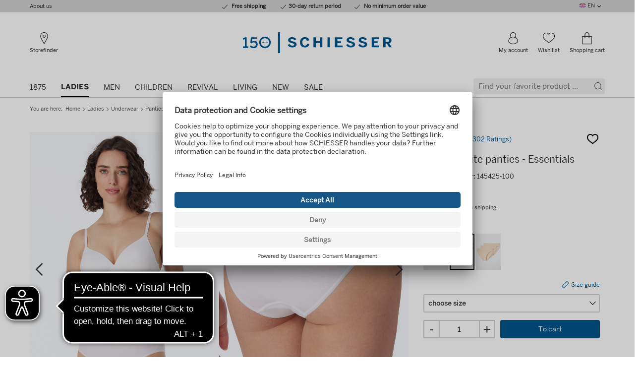

--- FILE ---
content_type: text/html; charset=UTF-8
request_url: https://www.schiesser.com/en/ladies-underwear-panties-pants-3-pack-white-panties-essentials.html?listtype=search&searchparam=wei%C3%9F
body_size: 38695
content:
<!DOCTYPE HTML>
                                            
<html class="no-js" data-component-feature data-component-device dir="ltr" lang="en">
    <head>
<!-- Google Tag Manager -->
<script type="text/javascript">
window.dataLayer = window.dataLayer || [];
var dataLayer = [{"page":{"name":"ladies:underwear:panties&pants:product-detail","type":"product","country":"de","language":"en"},"user":{"id":"","status":"logged-out"}}];
var dataLayer = window.dataLayer || [];
dataLayer.push({ "ecommerce": null });
dataLayer.push({"event":"view_item","ecommerce":{"value":19.95,"currency":"EUR","items":[{"item_id":"145425-100","item_name":"3-pack white panties - Essentials","coupon":"","affiliation":"","discount":0,"index":0,"item_brand":"SCHIESSER","item_category":"Ladies","item_category2":"Underwear","item_category3":"Panties & pants","item_category4":"","item_category5":"","item_list_id":"","item_list_name":"","item_variant":"","location_id":"","price":19.95,"quantity":1,"availability":"in stock"}]}});

window.dataLayer.push({
"pageName":window.location.pathname + window.location.search,
"viewName":"details",
"visitorLoginState":"false",
"internal":"false",
"google_tag_params":{
"ecomm_prodid":["145425-100"],
"ecomm_pagetype":"product",
"ecomm_totalvalue":"19.95",
"ecomm_pvalue":["19.95"]
},
"pageCountry":"de",
"pageLanguage":"en",
"kh_environment":"productive",
"kh_at_pagetype":"product",
"kh_at_emptypage":"0",
"kh_at_incentive":"0",
"kh_at_basketvoucher":"",
"kh_at_deliverycost":"0",
"kh_at_basketprice":"0"
});</script>

<script defer src="[data-uri]"></script>
<!-- End Google Tag Manager -->

                                        <meta http-equiv="Content-Type" content="text/html; charset=UTF-8">
    <meta http-equiv="X-UA-Compatible" content="IE=Edge">
    <meta name="viewport" content="width=device-width, initial-scale=1.0, shrink-to-fit=no">

    <title>3-pack white panties - Essentials | SCHIESSER</title>

    <link rel="preconnect" href="https://app.usercentrics.eu/">
    <link rel="preconnect" href="https://cdn.ablyft.com/">
    <link rel="preconnect" href="https://static.trbo.com/">
    <link rel="preconnect" href="https://sw-assets.ekomiapps.de/">
    <link rel="preconnect" href="https://widgets.crosssell.info/">
    <link rel="preconnect" href="https://wordpress.schiesser.com/">
    <link rel="preconnect" href="https://www.econda-monitor.de/">
    <link rel="preconnect" href="https://www.googletagmanager.com/">

    <script type="text/plain" src="https://cdn.ablyft.com/s/87335242.js" data-usercentrics="ABlyft"></script>

    <script type="text/javascript">
        var html = document.getElementsByTagName('html')[0].className = 'js';
        var isIE11 = /Trident.*rv[ :]*11\./.test(navigator.userAgent);
        if (isIE11) {
            var s = document.createElement("script");
            s.type = "text/javascript";
            s.src = "https://www.schiesser.com/out/schiesser/src/js/polyfill.min.js?v=1636470875";
            document.getElementsByTagName('head')[0].appendChild(s);
        }
    </script>

    <link rel="preload" href="https://www.schiesser.com/out/schiesser/src/assets/fonts/icons/icons-webfont.woff?v=1683186564" as="font" type="font/woff" crossorigin>
    <link rel="preload" href="https://www.schiesser.com/out/schiesser/src/assets/fonts/BentonSans/benton-sans-bold.woff" as="font" type="font/woff" crossorigin>
    <link rel="preload" href="https://www.schiesser.com/out/schiesser/src/assets/fonts/BentonSans/benton-sans-medium.woff" as="font" type="font/woff" crossorigin>
    <link rel="preload" href="https://www.schiesser.com/out/schiesser/src/assets/fonts/BentonSans/benton-sans-regular.woff" as="font" type="font/woff" crossorigin>
    <link rel="preload" href="https://www.schiesser.com/out/schiesser/src/assets/fonts/BentonSansCondensed/benton-sans-condensed-medium.woff" as="font" type="font/woff" crossorigin>
            <link rel="preload" href="https://www.schiesser.com/out/schiesser/src/css/styles.purged.min.css?v=1761829480" type="text/css" as="style" />
        <link rel="preload" href="/out/schiesser-fe/dist/css/style.css" type="text/css" as="style" />

                                        <style>
                #footer,#main{opacity:0;-webkit-transition:opacity 250ms ease-in-out 0s;-o-transition:opacity 250ms ease-in-out 0s;transition:opacity 250ms ease-in-out 0s}html.no-js #footer,html.no-js #main{opacity:1}html{font-family:sans-serif;-ms-text-size-adjust:100%;-webkit-text-size-adjust:100%}body{margin:0}article,details,figcaption,figure,footer,header,main,menu,nav,section,summary{display:block}progress,video{display:inline-block;vertical-align:baseline}[hidden],template{display:none}a{background-color:transparent}a:active,a:hover{outline:0}abbr[title]{border-bottom:1px dotted}b,strong{font-weight:700}h1{font-size:2em;margin:.67em 0}mark{background:#ff0;color:#000}small{font-size:80%}img{border:0}svg:not(:root){overflow:hidden}figure{margin:1em 40px}hr{-webkit-box-sizing:content-box;box-sizing:content-box;height:0}pre{overflow:auto}code,pre{font-family:monospace,monospace;font-size:1em}button,input,optgroup,select,textarea{color:inherit;font:inherit;margin:0}button{overflow:visible}button,select{text-transform:none}button,html input[type=button],input[type=reset],input[type=submit]{-webkit-appearance:button;cursor:pointer}button[disabled],html input[disabled]{cursor:default}button::-moz-focus-inner,input::-moz-focus-inner{border:0;padding:0}input{line-height:normal}input[type=checkbox],input[type=radio]{-webkit-box-sizing:border-box;box-sizing:border-box;padding:0}input[type=number]::-webkit-inner-spin-button,input[type=number]::-webkit-outer-spin-button{height:auto}input[type=search]{-webkit-appearance:textfield;-webkit-box-sizing:content-box;box-sizing:content-box}input[type=search]::-webkit-search-cancel-button,input[type=search]::-webkit-search-decoration{-webkit-appearance:none}fieldset{border:1px solid silver;margin:0 2px;padding:.35em .625em .75em}legend{border:0;padding:0}textarea{overflow:auto}optgroup{font-weight:700}table{border-collapse:collapse;border-spacing:0}td,th{padding:0}a,abbr,address,article,b,body,caption,center,code,dd,del,details,div,dl,dt,em,fieldset,figcaption,figure,footer,form,h1,h2,h3,h4,h5,header,html,i,iframe,img,label,legend,li,main,mark,menu,nav,object,p,pre,q,s,section,small,span,strong,summary,table,tbody,td,th,thead,time,tr,tt,u,ul,var,video{margin:0;padding:0;border:0;font-size:100%;font:inherit;vertical-align:baseline}article,details,figcaption,figure,footer,header,main,menu,nav,section{display:block}body{line-height:1}ul{list-style:none}q{quotes:none}q:after,q:before{content:'';content:none}table{border-collapse:collapse;border-spacing:0}.is-vishidden{position:absolute!important;overflow:hidden;clip:rect(1px 1px 1px 1px);height:1px;width:1px}.icon,.icon.icon--cart-mobile:before,.icon.icon--cart:before,.icon.icon--checkout-02:before,.icon.icon--checkout-03:before,.icon.icon--checkout-04:before,.icon.icon--chevron-right:before,.icon.icon--delete:before,.icon.icon--facebook:before,.icon.icon--instagram:before,.icon.icon--location:before,.icon.icon--phone:before,.icon.icon--pinterest:before,.icon.icon--profile:before,.icon.icon--whatsapp:before,.icon.icon--wishlist:before,.icon.icon--youtube:before{font-family:Icons;speak:none;display:inline-block;font-style:normal;font-weight:400;font-variant:normal;text-transform:none;line-height:1;text-indent:0;-webkit-font-smoothing:antialiased;-moz-osx-font-smoothing:grayscale}.icon,.icon.icon--cart-mobile:before,.icon.icon--cart:before,.icon.icon--checkout-02:before,.icon.icon--checkout-03:before,.icon.icon--checkout-04:before,.icon.icon--chevron-right:before,.icon.icon--delete:before,.icon.icon--facebook:before,.icon.icon--instagram:before,.icon.icon--location:before,.icon.icon--phone:before,.icon.icon--pinterest:before,.icon.icon--profile:before,.icon.icon--whatsapp:before,.icon.icon--wishlist:before,.icon.icon--youtube:before{-webkit-box-sizing:border-box;box-sizing:border-box}.icon.icon--cart-mobile:before,.icon.icon--cart:before,.icon.icon--checkout-02:before,.icon.icon--checkout-03:before,.icon.icon--checkout-04:before,.icon.icon--chevron-right:before,.icon.icon--delete:before,.icon.icon--facebook:before,.icon.icon--instagram:before,.icon.icon--location:before,.icon.icon--phone:before,.icon.icon--pinterest:before,.icon.icon--profile:before,.icon.icon--whatsapp:before,.icon.icon--wishlist:before,.icon.icon--youtube:before,.icon:after,.icon:before{-webkit-box-sizing:border-box;box-sizing:border-box}.categories__list:after,.categories__list:before,.categories__list__item:after,.categories__list__item:before,.checkout__header:after,.checkout__header:before,.clearfix:after,.clearfix:before,.error .validation-errors-list:after,.error .validation-errors-list:before,.footer__enviroment:after,.footer__enviroment:before,.footer__item:after,.footer__item:before,.footer__payment-list:after,.footer__payment-list:before,.footer__row:after,.footer__row:before,.footer__secureshopping-list:after,.footer__secureshopping-list:before,.form__field:after,.form__field:before,.form__group.error .validation-errors-list:after,.form__group.error .validation-errors-list:before,.form__group.success .validation-errors-list:after,.form__group.success .validation-errors-list:before,.form__group:after,.form__group:before,.g-row:after,.g-row:before,.header-mobile__nav:after,.header-mobile__nav:before,.header-mobile__nav__container:after,.header-mobile__nav__container:before,.mainnav:after,.mainnav:before,.mainnav__list__item.is-opening .mainnav__panel:after,.mainnav__list__item.is-opening .mainnav__panel:before,.mainnav__sublist-container:after,.mainnav__sublist-container:before,.meta:after,.meta:before,.meta__panel:after,.meta__panel:before,.mobilenav__container:after,.mobilenav__container:before,.products__list:after,.products__list:before,.searchterms__list:after,.searchterms__list:before,.searchterms__list__item:after,.searchterms__list__item:before,.success .validation-errors-list:after,.success .validation-errors-list:before,hr:after,hr:before{content:"\0020";display:block;height:0;overflow:hidden}.categories__list:after,.categories__list__item:after,.checkout__header:after,.clearfix:after,.error .validation-errors-list:after,.footer__enviroment:after,.footer__item:after,.footer__payment-list:after,.footer__row:after,.footer__secureshopping-list:after,.form__field:after,.form__group.error .validation-errors-list:after,.form__group.success .validation-errors-list:after,.form__group:after,.g-row:after,.header-mobile__nav:after,.header-mobile__nav__container:after,.mainnav:after,.mainnav__list__item.is-opening .mainnav__panel:after,.mainnav__sublist-container:after,.meta:after,.meta__panel:after,.mobilenav__container:after,.products__list:after,.searchterms__list:after,.searchterms__list__item:after,.success .validation-errors-list:after,hr:after{clear:both}.offscreen__channels,.offscreen__header,.offscreen__page{-webkit-backface-visibility:hidden;backface-visibility:hidden}.vertical-align{position:relative;top:50%;-ms-transform:translateY(-50%);transform:translateY(-50%);-webkit-transform:translateY(-50%)}.mobilenav__body{overflow:auto;-webkit-overflow-scrolling:touch}.link--underlined{text-decoration:underline;cursor:pointer;color:#00568d}.link--underlined:hover{text-decoration:none}*{-webkit-box-sizing:border-box;box-sizing:border-box}body{background-color:#fff;color:#2e2e2e}img{max-width:100%;height:auto;display:block}.headline-m,.headline-s,.headline-xl,.headline-xxl,.mainnav__list__item__link,.mobilenav__list [data-mobilemenu-level="2"] .mobilenav__list__item__link,.mobilenav__list [data-mobilemenu-level="3"] .mobilenav__list__item__link,.mobilenav__list--meta .mobilenav__list__item__link,.suggest__button--search span,.suggest__field input[type=text],body,h1,h2,h3,h4,h5{font-family:benton-sans-regular,sans-serif}.footer__customerserviceemail,.footer__phone,.footer__title,.mainnav__sublist__category a,.meta__panel--login .headline-s,.mobilenav__list{font-family:benton-sans-medium,sans-serif}.mainnav__list__item.is-active>a,.strong,strong{font-family:benton-sans-bold,sans-serif}.font-condensed-medium{font-family:benton-sans-condensed-medium,sans-serif}html{font-family:Arial,sans-serif;font-size:16px;line-height:1.525}body{line-height:1.525}.strong,b,strong{font-weight:700}em{font-style:italic}q{quotes:"“" "”" "‘" "’"}q:before{content:open-quote}q:after{content:close-quote}code{font-family:monospace}a[href^=tel]{text-decoration:none;cursor:default}a[href^=tel]:hover{text-decoration:none!important}a{color:#00568d;text-decoration:underline;-webkit-transition:.3s;-o-transition:.3s;transition:.3s;-webkit-transition-property:color,background-color;-o-transition-property:color,background-color;transition-property:color,background-color}a:hover{text-decoration:none}:focus{outline:0}hr{border:0;height:0;background:0 0;border-bottom:1px solid #000}hr.dotted{border-bottom:1px dotted #000}body{font-size:14px;font-size:.875rem}.pre-wrap{white-space:pre-wrap}h1{font-size:48px;font-size:3rem;line-height:1.525;margin-bottom:10px}h2{font-size:30px;font-size:1.875rem;line-height:1.3;margin-bottom:10px}h3{font-size:26px;font-size:1.625rem;line-height:1.3;margin-bottom:10px}h4{font-size:22px;font-size:1.375rem;line-height:1.525;margin-bottom:10px}h5{font-size:18px;font-size:1.125rem;line-height:1.525;margin-bottom:10px}p{font-family:benton-sans-regular,sans-serif;font-size:15px;font-size:.9375rem;line-height:1.5;margin-bottom:5px}a{text-decoration:underline;color:#00568d;cursor:pointer}a:hover{text-decoration:none;color:#00568d}a:focus,button:focus{outline:rgba(0,86,141,.75) solid 5px!important}a:focus.product-item__link,button:focus.product-item__link{outline-offset:-5px}a:focus:not(:focus-visible),button:focus:not(:focus-visible){outline:0!important}a:focus-visible,button:focus-visible{outline:rgba(0,86,141,.75) solid 5px!important}a:focus-visible.product-item__link,button:focus-visible.product-item__link{outline-offset:-5px}abbr{cursor:help}.link--underlined{text-decoration:underline;cursor:pointer;color:#00568d}.link:hover{text-decoration:underline}.strong,strong{font-weight:400}hr{clear:both}hr.dotted{border-style:dotted}.text-xs{font-size:11px;font-size:.6875rem;line-height:1.325}.text-s{font-size:13px;font-size:.8125rem;line-height:1.5}.text-m{font-size:15px;font-size:.9375rem;line-height:1.5}.text-xl{font-size:18px;font-size:1.125rem;line-height:1.3}.text-xxxxl{font-size:30px;font-size:1.875rem;line-height:1.2}.text-upper{text-transform:uppercase}.headline{margin-bottom:10px}.headline-s{font-size:16px;font-size:1rem;line-height:1.525}.headline-m{font-size:18px;font-size:1.125rem;line-height:1.525}.headline-xl{font-size:26px;font-size:1.625rem;line-height:1.3}.headline-xxl{font-size:30px;font-size:1.875rem;line-height:1.3}.headline--underlined{border-bottom:1px solid #d0d0d0}a[disabled]{pointer-events:none;color:#d0d0d0}.icon.icon--wishlist:before{content:""}.icon.icon--phone:before{content:""}.icon.icon--cart-mobile:before{content:""}.icon.icon--cart:before{content:""}.icon.icon--chevron-right:before{content:""}.icon.icon--facebook:before{content:""}.icon.icon--instagram:before{content:""}.icon.icon--pinterest:before{content:""}.icon.icon--youtube:before{content:""}.icon.icon--checkout-02:before{content:""}.icon.icon--checkout-03:before{content:""}.icon.icon--checkout-04:before{content:""}.icon.icon--delete:before{content:""}.icon.icon--profile:before{content:""}.icon.icon--location:before{content:""}.icon.icon--whatsapp:before{content:""}ul{margin:0;padding:0;list-style:none}ul.circle>li{list-style-type:circle;list-style-position:inside;text-indent:-1em;padding-left:1em}ul.squared>li{list-style-type:square;list-style-position:inside;text-indent:-1em;padding-left:1em}ul.inline>li{display:inline;padding:5px 10px 5px 0}ul.dotted{list-style-type:disc;list-style-position:inside;text-indent:-1em;padding-left:1em}dl dt{font-weight:700}dl dd{background:none no-repeat left top;padding-left:50px}head{font-family:"small 0"}@media (min-width:0){head{font-family:"small 0"!important}}head{font-family:"small-p 0"}@media (min-width:0){head{font-family:"small-p 0"!important}}head{font-family:"small-l 376px"}@media (min-width:376px){head{font-family:"small-l 376px"!important}}head{font-family:"medium 600px"}@media (min-width:600px){head{font-family:"medium 600px"!important}}head{font-family:"medium-p 600px"}@media (min-width:600px){head{font-family:"medium-p 600px"!important}}head{font-family:"medium-l 760px"}@media (min-width:760px){head{font-family:"medium-l 760px"!important}}head{font-family:"large 960px"}@media (min-width:960px){head{font-family:"large 960px"!important}}head{clear:both}head title{font-family:"small 0, small-p 0, small-l 376px, medium 600px, medium-p 600px, medium-l 760px, large 960px"}*,:after,:before{-webkit-box-sizing:border-box;box-sizing:border-box}.checkout__header,.footer__enviroment,.footer__row,.g-row{position:relative;padding-left:10px;padding-right:10px;max-width:600px;margin-left:auto;margin-right:auto;min-width:300px}.checkout__header:after,.footer__enviroment:after,.footer__row:after,.g-row:after{content:" ";display:block;clear:both}@media (min-width:760px){.checkout__header,.footer__enviroment,.footer__row,.g-row{max-width:760px;margin-left:auto;margin-right:auto}.checkout__header:after,.footer__enviroment:after,.footer__row:after,.g-row:after{content:" ";display:block;clear:both}}@media (min-width:960px){.checkout__header,.footer__enviroment,.footer__row,.g-row{max-width:960px;margin-left:auto;margin-right:auto}.checkout__header:after,.footer__enviroment:after,.footer__row:after,.g-row:after{content:" ";display:block;clear:both}}@media (min-width:1280px){.checkout__header,.footer__enviroment,.footer__row,.g-row{max-width:1180px;margin-left:auto;margin-right:auto}.checkout__header:after,.footer__enviroment:after,.footer__row:after,.g-row:after{content:" ";display:block;clear:both}}.checkout__header:after,.footer__enviroment:after,.footer__row:after,.g-row:after{content:"";display:block;clear:both;visibility:hidden;line-height:0;height:0}.checkout__header .checkout__header,.checkout__header .footer__enviroment,.checkout__header .footer__row,.checkout__header .g-row,.footer__enviroment .checkout__header,.footer__enviroment .footer__enviroment,.footer__enviroment .footer__row,.footer__enviroment .g-row,.footer__row .checkout__header,.footer__row .footer__enviroment,.footer__row .footer__row,.footer__row .g-row,.g-row .checkout__header,.g-row .footer__enviroment,.g-row .footer__row,.g-row .g-row,.g-row--collapse{padding-left:0;padding-right:0;min-width:0}.checkout__header__logo,.checkout__header__meta,.footer__block,.form__footer,.g-col,.meta__panel__col,.suggest__panel__col{width:100%;float:left;margin:0;padding:0;min-height:1px}@media (min-width:0){.g-col--small-up-1{width:6.7796610169%;float:left;margin-right:1.6949152542%}.g-col--small-up-1.last{margin-right:0}.g-col--small-up-3{width:23.7288135593%;float:left;margin-right:1.6949152542%}.g-col--small-up-3.last{margin-right:0}.g-col--small-up-4{width:32.2033898305%;float:left;margin-right:1.6949152542%}.g-col--small-up-4.last{margin-right:0}.g-col--small-up-5{width:40.6779661017%;float:left;margin-right:1.6949152542%}.g-col--small-up-5.last{margin-right:0}.g-col--small-up-6,.meta__panel__col,.suggest__panel__col{width:49.1525423729%;float:left;margin-right:1.6949152542%}.g-col--small-up-6.last,.last.meta__panel__col,.last.suggest__panel__col{margin-right:0}.g-col--small-up-7{width:57.6271186441%;float:left;margin-right:1.6949152542%}.g-col--small-up-7.last{margin-right:0}.g-col--small-up-8{width:66.1016949153%;float:left;margin-right:1.6949152542%}.g-col--small-up-8.last{margin-right:0}.g-col--small-up-11{width:91.5254237288%;float:left;margin-right:1.6949152542%}.g-col--small-up-11.last{margin-right:0}.g-col--small-up-12{width:100%;float:left;margin-left:0;margin-right:0}.g-col--small-up-12.last{margin-right:0}}@media (min-width:376px) and (max-width:599px){.g-col--small-l-5{width:40.6779661017%;float:left;margin-right:1.6949152542%}.g-col--small-l-5.last{margin-right:0}}@media (min-width:600px){.g-col--medium-up-2{width:15.2542372881%;float:left;margin-right:1.6949152542%}.g-col--medium-up-2.last{margin-right:0}.g-col--medium-up-3{width:23.7288135593%;float:left;margin-right:1.6949152542%}.g-col--medium-up-3.last{margin-right:0}.g-col--medium-up-4{width:32.2033898305%;float:left;margin-right:1.6949152542%}.g-col--medium-up-4.last{margin-right:0}.g-col--medium-up-5{width:40.6779661017%;float:left;margin-right:1.6949152542%}.g-col--medium-up-5.last{margin-right:0}.g-col--medium-up-6{width:49.1525423729%;float:left;margin-right:1.6949152542%}.g-col--medium-up-6.last{margin-right:0}.g-col--medium-up-7{width:57.6271186441%;float:left;margin-right:1.6949152542%}.g-col--medium-up-7.last{margin-right:0}.g-col--medium-up-8{width:66.1016949153%;float:left;margin-right:1.6949152542%}.g-col--medium-up-8.last{margin-right:0}.g-col--medium-up-9{width:74.5762711864%;float:left;margin-right:1.6949152542%}.g-col--medium-up-9.last{margin-right:0}}@media (min-width:760px){.g-col--medium-l-up-2{width:15.2542372881%;float:left;margin-right:1.6949152542%}.g-col--medium-l-up-2.last{margin-right:0}.g-col--medium-l-up-4{width:32.2033898305%;float:left;margin-right:1.6949152542%}.g-col--medium-l-up-4.last{margin-right:0}.g-col--medium-l-up-5{width:40.6779661017%;float:left;margin-right:1.6949152542%}.g-col--medium-l-up-5.last{margin-right:0}.g-col--medium-l-up-6{width:49.1525423729%;float:left;margin-right:1.6949152542%}.g-col--medium-l-up-6.last{margin-right:0}.g-col--medium-l-up-7{width:57.6271186441%;float:left;margin-right:1.6949152542%}.g-col--medium-l-up-7.last{margin-right:0}.g-col--medium-l-up-8{width:66.1016949153%;float:left;margin-right:1.6949152542%}.g-col--medium-l-up-8.last{margin-right:0}}@media (min-width:960px){.g-col--large-up-1{width:6.7796610169%;float:left;margin-right:1.6949152542%}.g-col--large-up-1.last{margin-right:0}.g-col--large-up-2{width:15.2542372881%;float:left;margin-right:1.6949152542%}.g-col--large-up-2.last{margin-right:0}.g-col--large-up-3{width:23.7288135593%;float:left;margin-right:1.6949152542%}.g-col--large-up-3.last{margin-right:0}.g-col--large-up-4{width:32.2033898305%;float:left;margin-right:1.6949152542%}.g-col--large-up-4.last{margin-right:0}.g-col--large-up-5{width:40.6779661017%;float:left;margin-right:1.6949152542%}.g-col--large-up-5.last{margin-right:0}.g-col--large-up-6{width:49.1525423729%;float:left;margin-right:1.6949152542%}.g-col--large-up-6.last{margin-right:0}.g-col--large-up-7{width:57.6271186441%;float:left;margin-right:1.6949152542%}.g-col--large-up-7.last{margin-right:0}.g-col--large-up-8{width:66.1016949153%;float:left;margin-right:1.6949152542%}.g-col--large-up-8.last{margin-right:0}.g-col--large-up-10{width:83.0508474576%;float:left;margin-right:1.6949152542%}.g-col--large-up-10.last{margin-right:0}.g-col--large-up-12{width:100%;float:left;margin-left:0;margin-right:0}.g-col--large-up-12.last{margin-right:0}}@media (min-width:1280px){.g-col--xlarge-up-3{width:23.7288135593%;float:left;margin-right:1.6949152542%}.g-col--xlarge-up-3.last{margin-right:0}.g-col--xlarge-up-6{width:49.1525423729%;float:left;margin-right:1.6949152542%}.g-col--xlarge-up-6.last{margin-right:0}.g-col--xlarge-up-9{width:74.5762711864%;float:left;margin-right:1.6949152542%}.g-col--xlarge-up-9.last{margin-right:0}}.flex-container{display:-webkit-box;display:-webkit-flex;display:-ms-flexbox;display:flex}.row{max-width:100%;margin-right:auto;margin-left:auto;display:-webkit-box;display:-webkit-flex;display:-ms-flexbox;display:flex;-webkit-box-orient:horizontal;-webkit-box-direction:normal;-webkit-flex-flow:row wrap;-ms-flex-flow:row wrap;flex-flow:row wrap}.col{-webkit-box-flex:1;-webkit-flex:1 1 0px;-ms-flex:1 1 0px;flex:1 1 0px;min-width:0;display:-webkit-box;display:-webkit-flex;display:-ms-flexbox;display:flex;-webkit-box-orient:vertical;-webkit-box-direction:normal;-webkit-flex-direction:column;-ms-flex-direction:column;flex-direction:column}.flex-align-i-end{-webkit-box-align:end;-webkit-align-items:flex-end;-ms-flex-align:end;align-items:flex-end}.is-hidden{display:none!important;visibility:hidden!important}@media (min-width:0) and (max-width:599px){.hide-on-small{display:none!important}}@media (min-width:600px) and (max-width:959px){.hide-on-medium{display:none!important}}@media (min-width:600px) and (max-width:759px){.hide-on-medium-p{display:none!important}}@media (min-width:600px){.hide-on-medium-up{display:none!important}}@media (min-width:760px) and (max-width:959px){.hide-on-medium-l{display:none!important}}@media (min-width:760px){.hide-on-medium-l-up{display:none!important}}@media (min-width:960px) and (max-width:1279px){.hide-on-large{display:none!important}}@media (min-width:960px){.hide-on-large-up{display:none!important}}@media (min-width:1280px){.hide-on-xlarge-up{display:none!important}}.uppercase{text-transform:uppercase}.text-center{text-align:center}.m-0{margin:0!important}.m-0{margin:0!important}.mt-0{margin-top:0!important}.mr-0{margin-right:0!important}.mb-0{margin-bottom:0!important}.ml-0{margin-left:0!important}.m-5{margin:5px!important}.mt-5{margin-top:5px!important}.mr-5{margin-right:5px!important}.mb-5{margin-bottom:5px!important}.ml-5{margin-left:5px!important}.m-10{margin:10px!important}.mt-10-negative{margin-top:-10px!important}.mt-10{margin-top:10px!important}.mr-10{margin-right:10px!important}.mb-10{margin-bottom:10px!important}.ml-10{margin-left:10px!important}.m-15{margin:15px!important}.mt-15{margin-top:15px!important}.mr-15{margin-right:15px!important}.mb-15{margin-bottom:15px!important}.ml-15{margin-left:15px!important}.m-20{margin:20px!important}.mt-20{margin-top:20px!important}.mr-20{margin-right:20px!important}.mb-20{margin-bottom:20px!important}.ml-20{margin-left:20px!important}.m-25{margin:25px!important}.mt-25{margin-top:25px!important}.mr-25{margin-right:25px!important}.mb-25{margin-bottom:25px!important}.ml-25{margin-left:25px!important}.m-30{margin:30px!important}.mt-30{margin-top:30px!important}.mr-30{margin-right:30px!important}.mb-30{margin-bottom:30px!important}.ml-30{margin-left:30px!important}.m-35{margin:35px!important}.mt-35{margin-top:35px!important}.mr-35{margin-right:35px!important}.mb-35{margin-bottom:35px!important}.ml-35{margin-left:35px!important}.m-40{margin:40px!important}.mt-40{margin-top:40px!important}.mr-40{margin-right:40px!important}.mb-40{margin-bottom:40px!important}.ml-40{margin-left:40px!important}.m-45{margin:45px!important}.mt-45{margin-top:45px!important}.mr-45{margin-right:45px!important}.mb-45{margin-bottom:45px!important}.ml-45{margin-left:45px!important}.m-50{margin:50px!important}.mt-50{margin-top:50px!important}.mr-50{margin-right:50px!important}.mb-50{margin-bottom:50px!important}.ml-50{margin-left:50px!important}.p-0{padding:0!important}.p-0{padding:0!important}.pt-0{padding-top:0!important}.pr-0{padding-right:0!important}.pb-0{padding-bottom:0!important}.pl-0{padding-left:0!important}.p-5{padding:5px!important}.pt-5{padding-top:5px!important}.pr-5{padding-right:5px!important}.pb-5{padding-bottom:5px!important}.pl-5{padding-left:5px!important}.p-10{padding:10px!important}.pt-10{padding-top:10px!important}.pr-10{padding-right:10px!important}.pb-10{padding-bottom:10px!important}.pl-10{padding-left:10px!important}.p-15{padding:15px!important}.pt-15{padding-top:15px!important}.pr-15{padding-right:15px!important}.pb-15{padding-bottom:15px!important}.pl-15{padding-left:15px!important}.p-20{padding:20px!important}.pt-20{padding-top:20px!important}.pr-20{padding-right:20px!important}.pb-20{padding-bottom:20px!important}.pl-20{padding-left:20px!important}.p-25{padding:25px!important}.pt-25{padding-top:25px!important}.pr-25{padding-right:25px!important}.pb-25{padding-bottom:25px!important}.pl-25{padding-left:25px!important}.p-30{padding:30px!important}.pt-30{padding-top:30px!important}.pr-30{padding-right:30px!important}.pb-30{padding-bottom:30px!important}.pl-30{padding-left:30px!important}.p-35{padding:35px!important}.pt-35{padding-top:35px!important}.pr-35{padding-right:35px!important}.pb-35{padding-bottom:35px!important}.pl-35{padding-left:35px!important}.p-40{padding:40px!important}.pt-40{padding-top:40px!important}.pr-40{padding-right:40px!important}.pb-40{padding-bottom:40px!important}.pl-40{padding-left:40px!important}.p-45{padding:45px!important}.pt-45{padding-top:45px!important}.pr-45{padding-right:45px!important}.pb-45{padding-bottom:45px!important}.pl-45{padding-left:45px!important}.p-50{padding:50px!important}.pt-50{padding-top:50px!important}.pr-50{padding-right:50px!important}.pb-50{padding-bottom:50px!important}.pl-50{padding-left:50px!important}.clear{clear:both}.pull-left{float:left!important}.pull-right{float:right!important}.rel{position:relative}.mvc-invisible-template{display:none!important}.ml-auto{margin-left:auto!important}.d-none{display:none!important}.d-block{display:block!important}h5{font-size:1.125em;line-height:1.525}.headline--l,h4{font-size:1.375em;line-height:1.525}h3{font-size:1.625em;line-height:1.3}h2{font-size:1.875em;line-height:1.3}h1{font-size:3em;line-height:1.525}@media (min-width:0){.ratio--small-up-300-133{padding-bottom:44.3333333333%}.ratio--small-up-75-17{padding-bottom:22.6666666667%}}.text-gray{color:#888}.is-hidden{display:none}.is-initial-hidden{display:none}.mvc-invisible-template{display:none!important}@media (min-width:0) and (max-width:599px){.hide-on-small{display:none!important}}@media (min-width:600px) and (max-width:959px){.hide-on-medium{display:none!important}}@media (min-width:600px) and (max-width:759px){.hide-on-medium-p{display:none!important}}@media (min-width:600px){.hide-on-medium-up{display:none!important}}@media (min-width:760px) and (max-width:959px){.hide-on-medium-l{display:none!important}}@media (min-width:760px){.hide-on-medium-l-up{display:none!important}}@media (min-width:960px) and (max-width:1279px){.hide-on-large{display:none!important}}@media (min-width:960px){.hide-on-large-up{display:none!important}}@media (min-width:1280px){.hide-on-xlarge-up{display:none!important}}.is-relative{position:relative}.is-indented{text-indent:100%;white-space:nowrap;overflow:hidden;height:0}.clear{clear:both}.table-container{display:table}.table-item{display:table-cell;vertical-align:middle}.max-width-85ch{max-width:85ch}@media (min-width:0) and (max-width:599px){.is-mobile-block{display:block}}.is-block{display:block}.is-inline{display:inline}.is-inline-block{display:inline-block}.image--centered{margin:0 auto}.flex-container{display:-webkit-box;display:-webkit-flex;display:-ms-flexbox;display:flex}.cursor-pointer{cursor:pointer}.pointer-events-none{pointer-events:none}.pointer-events-all{pointer-events:all}body{line-height:1.525}ul.squared{margin-left:1.2em}ul.squared>li{list-style-type:square;list-style-position:initial;text-indent:0;padding-left:0}ul.circle>li{list-style-type:none;list-style-position:inside;text-indent:0;padding-left:24px}ul.circle>li:before{content:"•";position:relative;text-indent:-24px}ul.checkmark>li{list-style-type:none;list-style-position:inside;text-indent:0;padding-left:24px}ul.checkmark>li:before{font-family:Icons;speak:none;display:inline-block;font-style:normal;font-weight:400;font-variant:normal;line-height:1;text-transform:none;text-indent:0;-webkit-font-smoothing:antialiased;-moz-osx-font-smoothing:grayscale;content:"";vertical-align:middle;position:relative;text-indent:-24px}@font-face{font-family:benton-sans-regular;font-display:swap;src:url(/out/schiesser/src/assets/fonts/BentonSans/benton-sans-regular.woff) format("woff"),url(/out/schiesser/src/assets/fonts/BentonSans/benton-sans-regular.ttf) format("truetype"),url(/out/schiesser/src/assets/fonts/BentonSans/benton-sans-regular.svg#benton-sans-regular) format("svg")}@font-face{font-family:benton-sans-medium;font-display:swap;src:url(/out/schiesser/src/assets/fonts/BentonSans/benton-sans-medium.woff) format("woff"),url(/out/schiesser/src/assets/fonts/BentonSans/benton-sans-medium.ttf) format("truetype"),url(/out/schiesser/src/assets/fonts/BentonSans/benton-sans-medium.svg#benton-sans-medium) format("svg")}@font-face{font-family:benton-sans-bold;font-display:swap;src:url(/out/schiesser/src/assets/fonts/BentonSans/benton-sans-bold.woff) format("woff"),url(/out/schiesser/src/assets/fonts/BentonSans/benton-sans-bold.ttf) format("truetype"),url(/out/schiesser/src/assets/fonts/BentonSans/benton-sans-bold.svg#benton-sans-bold) format("svg")}@font-face{font-family:benton-sans-condensed-medium;font-display:swap;src:url(/out/schiesser/src/assets/fonts/BentonSansCondensed/benton-sans-condensed-medium.woff) format("woff"),url(/out/schiesser/src/assets/fonts/BentonSansCondensed/benton-sans-condensed-medium.ttf) format("truetype"),url(/out/schiesser/src/assets/fonts/BentonSansCondensed/benton-sans-condensed-medium.svg#benton-sans-condensed-medium) format("svg")}@font-face{font-family:Icons;font-display:swap;src:url(/out/schiesser/src/assets/fonts/icons/icons-webfont.woff?v=1683186564) format("woff"),url(/out/schiesser/src/assets/fonts/icons/icons-webfont.ttf?v=1683186564) format("truetype"),url(/out/schiesser/src/assets/fonts/icons/icons-webfont.svg#Icons?v=1683186564) format("svg")}.headline-m,.headline-s,.headline-xl,.headline-xxl,.mainnav__list__item__link,.mobilenav__list [data-mobilemenu-level="2"] .mobilenav__list__item__link,.mobilenav__list [data-mobilemenu-level="3"] .mobilenav__list__item__link,.mobilenav__list--meta .mobilenav__list__item__link,.suggest__button--search span,.suggest__field input[type=text],body,h1,h2,h3,h4,h5{font-family:benton-sans-regular,sans-serif}.footer__customerserviceemail,.footer__phone,.footer__title,.mainnav__sublist__category a,.meta__panel--login .headline-s,.mobilenav__list{font-family:benton-sans-medium,sans-serif}.mainnav__list__item.is-active>a,.strong,strong{font-family:benton-sans-bold,sans-serif}.font-condensed-medium{font-family:benton-sans-condensed-medium,sans-serif}html{font-family:Arial,sans-serif;font-size:16px;line-height:1.525}body{line-height:1.525}.strong,b,strong{font-weight:700}em{font-style:italic}q{quotes:"“" "”" "‘" "’"}q:before{content:open-quote}q:after{content:close-quote}code{font-family:monospace}a[href^=tel]{text-decoration:none;cursor:default}a[href^=tel]:hover{text-decoration:none!important}a{color:#00568d;text-decoration:underline;-webkit-transition:.3s;-o-transition:.3s;transition:.3s;-webkit-transition-property:color,background-color;-o-transition-property:color,background-color;transition-property:color,background-color}a:hover{text-decoration:none}:focus{outline:0}hr{border:0;height:0;background:0 0;border-bottom:1px solid #000}hr.dotted{border-bottom:1px dotted #000}body{font-size:14px;font-size:.875rem}.pre-wrap{white-space:pre-wrap}h1{font-size:48px;font-size:3rem;line-height:1.525;margin-bottom:10px}h2{font-size:30px;font-size:1.875rem;line-height:1.3;margin-bottom:10px}h3{font-size:26px;font-size:1.625rem;line-height:1.3;margin-bottom:10px}h4{font-size:22px;font-size:1.375rem;line-height:1.525;margin-bottom:10px}h5{font-size:18px;font-size:1.125rem;line-height:1.525;margin-bottom:10px}p{font-family:benton-sans-regular,sans-serif;font-size:15px;font-size:.9375rem;line-height:1.5;margin-bottom:5px}a{text-decoration:underline;color:#00568d;cursor:pointer}a:hover{text-decoration:none;color:#00568d}a:focus,button:focus{outline:rgba(0,86,141,.75) solid 5px!important}a:focus.product-item__link,button:focus.product-item__link{outline-offset:-5px}a:focus:not(:focus-visible),button:focus:not(:focus-visible){outline:0!important}a:focus-visible,button:focus-visible{outline:rgba(0,86,141,.75) solid 5px!important}a:focus-visible.product-item__link,button:focus-visible.product-item__link{outline-offset:-5px}abbr{cursor:help}.link--underlined{text-decoration:underline;cursor:pointer;color:#00568d}.link:hover{text-decoration:underline}.strong,strong{font-weight:400}hr{clear:both}hr.dotted{border-style:dotted}.text-xs{font-size:11px;font-size:.6875rem;line-height:1.325}.text-s{font-size:13px;font-size:.8125rem;line-height:1.5}.text-m{font-size:15px;font-size:.9375rem;line-height:1.5}.text-xl{font-size:18px;font-size:1.125rem;line-height:1.3}.text-xxxxl{font-size:30px;font-size:1.875rem;line-height:1.2}.text-upper{text-transform:uppercase}.headline{margin-bottom:10px}.headline-s{font-size:16px;font-size:1rem;line-height:1.525}.headline-m{font-size:18px;font-size:1.125rem;line-height:1.525}.headline-xl{font-size:26px;font-size:1.625rem;line-height:1.3}.headline-xxl{font-size:30px;font-size:1.875rem;line-height:1.3}.headline--underlined{border-bottom:1px solid #d0d0d0}a[disabled]{pointer-events:none;color:#d0d0d0}.icon.icon--wishlist:before{content:""}.icon.icon--phone:before{content:""}.icon.icon--cart-mobile:before{content:""}.icon.icon--cart:before{content:""}.icon.icon--chevron-right:before{content:""}.icon.icon--facebook:before{content:""}.icon.icon--instagram:before{content:""}.icon.icon--pinterest:before{content:""}.icon.icon--youtube:before{content:""}.icon.icon--checkout-02:before{content:""}.icon.icon--checkout-03:before{content:""}.icon.icon--checkout-04:before{content:""}.icon.icon--delete:before{content:""}.icon.icon--profile:before{content:""}.icon.icon--location:before{content:""}.icon.icon--whatsapp:before{content:""}h5{font-size:1.125em;line-height:1.525}.headline--l,h4{font-size:1.375em;line-height:1.525}h3{font-size:1.625em;line-height:1.3}h2{font-size:1.875em;line-height:1.3}h1{font-size:3em;line-height:1.525}@media (min-width:0){.ratio--small-up-300-133{padding-bottom:44.3333333333%}.ratio--small-up-75-17{padding-bottom:22.6666666667%}}.text-gray{color:#888}.is-hidden{display:none}.is-initial-hidden{display:none}.mvc-invisible-template{display:none!important}@media (min-width:0) and (max-width:599px){.hide-on-small{display:none!important}}@media (min-width:600px) and (max-width:959px){.hide-on-medium{display:none!important}}@media (min-width:600px) and (max-width:759px){.hide-on-medium-p{display:none!important}}@media (min-width:600px){.hide-on-medium-up{display:none!important}}@media (min-width:760px) and (max-width:959px){.hide-on-medium-l{display:none!important}}@media (min-width:760px){.hide-on-medium-l-up{display:none!important}}@media (min-width:960px) and (max-width:1279px){.hide-on-large{display:none!important}}@media (min-width:960px){.hide-on-large-up{display:none!important}}@media (min-width:1280px){.hide-on-xlarge-up{display:none!important}}.is-relative{position:relative}.is-indented{text-indent:100%;white-space:nowrap;overflow:hidden;height:0}.clear{clear:both}.table-container{display:table}.table-item{display:table-cell;vertical-align:middle}.max-width-85ch{max-width:85ch}@media (min-width:0) and (max-width:599px){.is-mobile-block{display:block}}.is-block{display:block}.is-inline{display:inline}.is-inline-block{display:inline-block}.image--centered{margin:0 auto}.flex-container{display:-webkit-box;display:-webkit-flex;display:-ms-flexbox;display:flex}.cursor-pointer{cursor:pointer}.pointer-events-none{pointer-events:none}.pointer-events-all{pointer-events:all}.form__group{position:relative;margin-bottom:5px;float:left;width:100%}.form__field{padding-bottom:5px;margin:0!important;width:100%;position:relative}.form__field .select2-container--default .select2-selection--single,.form__field input[type=date],.form__field input[type=email],.form__field input[type=number],.form__field input[type=password],.form__field input[type=tel],.form__field input[type=text],.form__field select,.form__field textarea{-webkit-border-radius:3px;border-radius:3px;border:2px solid #d0d0d0;padding:7px 7px;width:100%;height:37px}.form__field .select2-container--default .select2-selection--single:focus,.form__field input[type=date]:focus,.form__field input[type=email]:focus,.form__field input[type=number]:focus,.form__field input[type=password]:focus,.form__field input[type=tel]:focus,.form__field input[type=text]:focus,.form__field select:focus,.form__field textarea:focus{border-color:#888}.form__field select{-webkit-appearance:none;-moz-appearance:none;appearance:none;background-color:#fff}.form__field .select2-container--default{margin-bottom:0}.form__field .select2-container--default .select2-selection--single{padding:inherit}.form__field button.passwordeye{position:absolute;top:1.5em;right:2px;border:0;background-color:transparent}.form__field button.passwordeye span.eye{font-size:24px;color:#888}.form__field button.passwordeye span.eye:before{font-family:Icons;speak:none;display:inline-block;font-style:normal;font-weight:400;font-variant:normal;line-height:1;text-transform:none;text-indent:0;-webkit-font-smoothing:antialiased;-moz-osx-font-smoothing:grayscale;content:"";vertical-align:middle}.form__field button.passwordeye span.eye.revealed:before{font-family:Icons;speak:none;display:inline-block;font-style:normal;font-weight:400;font-variant:normal;line-height:1;text-transform:none;text-indent:0;-webkit-font-smoothing:antialiased;-moz-osx-font-smoothing:grayscale;content:"";vertical-align:middle}@media (min-width:0) and (max-width:599px){.form__field--has-value input[type=email],.form__field--has-value input[type=number],.form__field--has-value input[type=password],.form__field--has-value input[type=tel],.form__field--has-value input[type=text]{padding-top:20px;padding-bottom:10px;padding-left:10px;padding-right:10px}.form__field--has-value select{padding-top:11px;padding-left:10px;padding-right:10px;padding-bottom:0}.form__field--has-value textarea{padding-top:12px;padding-bottom:10px;padding-left:10px;padding-right:10px}}.form__field--show-checkmark input[type=date],.form__field--show-checkmark input[type=email],.form__field--show-checkmark input[type=number],.form__field--show-checkmark input[type=password],.form__field--show-checkmark input[type=tel],.form__field--show-checkmark input[type=text],.form__field--show-checkmark textarea{border:2px solid #060}.form__field--show-checkmark:after{position:absolute;bottom:16px;right:16px;height:auto;color:#060;font-family:Icons;speak:none;display:inline-block;font-style:normal;font-weight:400;font-variant:normal;line-height:1;text-transform:none;text-indent:0;-webkit-font-smoothing:antialiased;-moz-osx-font-smoothing:grayscale;content:"";vertical-align:middle}.form__field--show-checkmark button.passwordeye{right:2.35em}.footer__newsletter__label,.form__label{font-size:13px;font-size:.8125rem;line-height:1.5;display:inline-block;margin-bottom:3px}@media (min-width:0) and (max-width:599px){.form__label--inside-field{color:#888!important;position:absolute;line-height:17px;padding:10px;margin-left:2px;margin-bottom:0;pointer-events:none;width:100%}.form__label--inside-field~button.passwordeye{top:-1px}}@media (min-width:0) and (max-width:599px){.form__label--top{padding:3px 10px;font-size:11px;font-size:.6875rem;line-height:1.325;z-index:1}}.footer__newsletter__label:hover,.form__label:hover{cursor:pointer}.form__label.required:after,.required.footer__newsletter__label:after{content:" *"}.form__footer{padding-top:10px;border-top:1px solid #d0d0d0;margin-top:40px}@media (min-width:0) and (max-width:599px){.form__footer{border:none;margin-top:10px}}@media (min-width:600px) and (max-width:959px){.form__footer{border:none;margin-top:10px}}.form textarea{max-width:100%;min-width:100%;height:80px;max-height:80px}.form input[type=checkbox],.form input[type=radio]{position:absolute;overflow:hidden;clip:rect(1px 1px 1px 1px);height:1px;width:1px}.form input[type=radio]+label{line-height:19px;margin-bottom:0;padding-left:25px;position:relative}.form input[type=radio]+label:before{content:"";display:block;height:19px;width:19px;border:2px solid #d0d0d0;background:#fff;-webkit-border-radius:50%;border-radius:50%;position:absolute;left:0;top:0}.form input[type=radio]:checked+label:after{content:"";display:block;height:11px;width:11px;background:#333;-webkit-border-radius:50%;border-radius:50%;position:absolute;top:0;left:0;margin:4px}.form input[type=radio]:disabled+label{opacity:.3}.form input[type=checkbox]+label{padding-left:25px;position:relative;float:left;line-height:19px;margin-bottom:0}.form input[type=checkbox]+label:before{content:"";display:block;height:17px;width:17px;border:2px solid #d0d0d0;background:#fff;-webkit-border-radius:3px;border-radius:3px;position:absolute;left:0;top:0}.form input[type=checkbox]:checked+label:after{font-family:Icons;speak:none;display:inline-block;font-style:normal;font-weight:400;font-variant:normal;line-height:1;text-transform:none;text-indent:0;-webkit-font-smoothing:antialiased;-moz-osx-font-smoothing:grayscale;content:"";vertical-align:middle;color:#2e2e2e;display:block;position:absolute;top:0;left:0;margin:3px;font-size:10px}.form input[type=checkbox]:disabled+label{opacity:.3}.form input[type=submit]{width:auto}@media (min-width:0) and (max-width:599px){.form input[type=submit]{width:100%;padding:8px 30px}}.form__option-input{float:left;clear:none;line-height:21px;padding-right:15px;margin-bottom:5px}.form__option-input--full{clear:both;width:100%}.form__option-input--inline{display:inline;float:none}.form__option-input--callback{margin-top:16px;font-weight:700}.error .select2-container--default .select2-selection--single,.error input[type=date],.error input[type=email],.error input[type=number],.error input[type=password],.error input[type=tel],.error input[type=text],.error select,.error textarea,.form__group.error .select2-container--default .select2-selection--single,.form__group.error input[type=date],.form__group.error input[type=email],.form__group.error input[type=number],.form__group.error input[type=password],.form__group.error input[type=tel],.form__group.error input[type=text],.form__group.error select,.form__group.error textarea{border-color:#b60000!important}.error input[type=date],.error input[type=email],.error input[type=number],.error input[type=password],.error input[type=tel],.error input[type=text],.form__group.error input[type=date],.form__group.error input[type=email],.form__group.error input[type=number],.form__group.error input[type=password],.form__group.error input[type=tel],.form__group.error input[type=text]{color:#b60000!important}.error input[type=date]::after,.error input[type=email]::after,.error input[type=number]::after,.error input[type=password]::after,.error input[type=tel]::after,.error input[type=text]::after,.form__group.error input[type=date]::after,.form__group.error input[type=email]::after,.form__group.error input[type=number]::after,.form__group.error input[type=password]::after,.form__group.error input[type=tel]::after,.form__group.error input[type=text]::after{display:none}.error input[type=checkbox]+label:before,.error input[type=radio]+label:before,.form__group.error input[type=checkbox]+label:before,.form__group.error input[type=radio]+label:before{border-color:#b60000!important}.error [data-validation-error=clear],.form__group.error [data-validation-error=clear]{clear:both}.error .validation-errors-list,.form__group.error .validation-errors-list{font-size:13px;font-size:.8125rem;line-height:1.5;color:#b60000!important;padding-bottom:5px;display:block;margin-top:5px}.error .validation-errors-list>span,.form__group.error .validation-errors-list>span{display:inline-block}.error .form__field--show-checkmark::after,.form__group.error .form__field--show-checkmark::after{display:none}.form__group.success .footer__newsletter__label,.form__group.success .form__field,.form__group.success .form__label,.form__group.success .select2-container--default .select2-selection--single .select2-selection__rendered,.form__group.success input[type=date],.form__group.success input[type=email],.form__group.success input[type=number],.form__group.success input[type=password],.form__group.success input[type=tel],.form__group.success input[type=text],.form__group.success label,.form__group.success select,.form__group.success textarea,.success .footer__newsletter__label,.success .form__field,.success .form__label,.success .select2-container--default .select2-selection--single .select2-selection__rendered,.success input[type=date],.success input[type=email],.success input[type=number],.success input[type=password],.success input[type=tel],.success input[type=text],.success label,.success select,.success textarea{color:#2e2e2e}.form__group.success .validation-errors-list,.success .validation-errors-list{font-size:13px;font-size:.8125rem;line-height:1.5;color:#2e2e2e;padding-bottom:0;display:block}.form__group.success .validation-errors-list>span,.success .validation-errors-list>span{display:inline-block}.form__group.success input[type=number],.success input[type=number]{-moz-appearance:textfield}.form__group.success input::-webkit-inner-spin-button,.form__group.success input::-webkit-outer-spin-button,.success input::-webkit-inner-spin-button,.success input::-webkit-outer-spin-button{-webkit-appearance:none}.notification{font-size:13px;font-size:.8125rem;line-height:1.5;padding:2px 5px 2px 5px;-webkit-animation-duration:3s;animation-duration:3s;-webkit-animation-fill-mode:forwards;animation-fill-mode:forwards}.notification.is-showing{-webkit-animation-name:yellowfadeIn;animation-name:yellowfadeIn}.notification.is-hiding{-webkit-animation-duration:.3s;animation-duration:.3s;-webkit-animation-name:yellowfadeOut;animation-name:yellowfadeOut}.notification.is-success{color:green}.notification.is-error{color:#b60000}@-webkit-keyframes yellowfadeIn{from{background-color:#ff0}to{background-color:transparent}}@keyframes yellowfadeIn{from{background-color:#ff0}to{background-color:transparent}}@-webkit-keyframes yellowfadeOut{from{opacity:1}to{opacity:0}}@keyframes yellowfadeOut{from{opacity:1}to{opacity:0}}body{overflow-x:hidden}@media (min-width:0) and (max-width:599px){body>#container>.page,body>.container>.page{width:100%;position:relative;background-color:#fff}}@media (min-width:600px) and (max-width:959px){body>#container>.page,body>.container>.page{width:100%;position:relative;background-color:#fff}}.checkout__header,.footer__enviroment,.footer__row,.g-row{min-width:245px}.g-row--contentmargin{margin-bottom:30px}.g-row--static-margin{margin-bottom:2px}.bottom-line{border-bottom:1px solid #d0d0d0}@media (min-width:600px){.g-col-static--medium-up-6{width:50%;float:left;padding-left:1px;padding-right:1px}}@media (min-width:960px){.g-col-static--large-up-3{width:25%;float:left;padding-left:1px;padding-right:1px}.g-col-static--large-up-6{width:50%;float:left;padding-left:1px;padding-right:1px}.g-col-static--large-up-9{width:75%;float:left;padding-left:1px;padding-right:1px}}.g-row--padded{padding-left:10px;padding-right:10px}.offscreen__container{width:100%}.offscreen .offscreen__header,.offscreen .offscreen__page{left:0;right:inherit}@media (min-width:0) and (max-width:599px){.offscreen__header{position:fixed;width:100%;z-index:1;-webkit-transform:translate3d(0,0,0);transform:translate3d(0,0,0);-webkit-transition:.3s;-o-transition:.3s;transition:.3s;-webkit-transition-property:left,-webkit-transform;transition-property:left,-webkit-transform;-o-transition-property:left,transform;transition-property:left,transform;transition-property:left,transform,-webkit-transform;-webkit-transition-timing-function:ease;-o-transition-timing-function:ease;transition-timing-function:ease;overflow:hidden}}@media (min-width:600px) and (max-width:959px){.offscreen__header{position:fixed;width:100%;z-index:1;-webkit-transform:translate3d(0,0,0);transform:translate3d(0,0,0);-webkit-transition:.3s;-o-transition:.3s;transition:.3s;-webkit-transition-property:left,-webkit-transform;transition-property:left,-webkit-transform;-o-transition-property:left,transform;transition-property:left,transform;transition-property:left,transform,-webkit-transform;-webkit-transition-timing-function:ease;-o-transition-timing-function:ease;transition-timing-function:ease;overflow:hidden}}@media (min-width:0) and (max-width:599px){.offscreen__channels{background-color:#fff;position:absolute;top:0;right:50px;left:0;height:100%;z-index:-1}}@media (min-width:600px) and (max-width:959px){.offscreen__channels{background-color:#fff;position:absolute;top:0;right:50px;left:0;height:100%;z-index:-1}}@media (min-width:960px){.offscreen__channels{display:none}}.offscreen__page{height:100%;overflow:hidden}@media (min-width:0) and (max-width:599px){.offscreen__page{position:relative}}@media (min-width:600px) and (max-width:959px){.offscreen__page{position:relative}}.offscreen--is-starting .offscreen__page{height:100%;overflow:hidden}.offscreen--is-starting .offscreen__container{width:100%;height:100%;position:fixed;overflow:hidden}.offscreen--is-opening .offscreen__toggle::before{font-family:Icons;speak:none;display:inline-block;font-style:normal;font-weight:400;font-variant:normal;line-height:1;text-transform:none;text-indent:0;-webkit-font-smoothing:antialiased;-moz-osx-font-smoothing:grayscale;content:"";vertical-align:middle;line-height:50px;display:table-cell}.offscreen--is-opening .offscreen__container{-webkit-transform:translate3d(0,0,0);transform:translate3d(0,0,0)}.offscreen--is-opening .offscreen__header,.offscreen--is-opening .offscreen__page{-webkit-transition:.3s;-o-transition:.3s;transition:.3s;-webkit-transition-property:-webkit-transform;transition-property:-webkit-transform;-o-transition-property:transform;transition-property:transform;transition-property:transform,-webkit-transform;-webkit-transition-timing-function:ease;-o-transition-timing-function:ease;transition-timing-function:ease;-webkit-transform:translateX(100%) translateX(-50px);-ms-transform:translateX(100%) translateX(-50px);transform:translateX(100%) translateX(-50px)}html.no-csstransform.no-csstransition .offscreen--is-opening .offscreen__header,html.no-csstransform.no-csstransition .offscreen--is-opening .offscreen__page{right:-100%;margin-right:50px}.offscreen--is-opening .offscreen__page{height:100%;overflow:hidden}.offscreen--is-opening .offscreen__container{width:100%;height:100%;position:fixed;overflow:hidden}.offscreen--is-opening .offscreen__channels{display:block}.offscreen--is-opening .header-mobile__background{display:block}.offscreen--is-closing .offscreen__header,.offscreen--is-closing .offscreen__page{-webkit-transition:.3s;-o-transition:.3s;transition:.3s;-webkit-transition-property:-webkit-transform;transition-property:-webkit-transform;-o-transition-property:transform;transition-property:transform;transition-property:transform,-webkit-transform;-webkit-transition-timing-function:ease;-o-transition-timing-function:ease;transition-timing-function:ease}.offscreen--is-closing .offscreen__channels{display:block}.offscreen--is-opened .offscreen__toggle::before{font-family:Icons;speak:none;display:inline-block;font-style:normal;font-weight:400;font-variant:normal;line-height:1;text-transform:none;text-indent:0;-webkit-font-smoothing:antialiased;-moz-osx-font-smoothing:grayscale;content:"";vertical-align:middle;line-height:50px;display:table-cell}@media (min-width:0) and (max-width:599px){.offscreen--is-opened .offscreen__channels{z-index:1}}@media (min-width:600px) and (max-width:959px){.offscreen--is-opened .offscreen__channels{z-index:1}}.offscreen--is-opened .header-mobile__background{display:block;-webkit-transition:opacity .2s ease-in;-o-transition:opacity .2s ease-in;transition:opacity .2s ease-in;opacity:.5}.offscreen--is-closed .offscreen__channels{display:none}.headroom{-webkit-transition:-webkit-transform .15s linear;transition:-webkit-transform .15s linear;-o-transition:transform .15s linear;transition:transform .15s linear;transition:transform .15s linear,-webkit-transform .15s linear;z-index:9999999}.headroom--pinned{-webkit-transform:translateY(0);-ms-transform:translateY(0);transform:translateY(0)}.headroom--unpinned{-webkit-transform:translateY(-100%);-ms-transform:translateY(-100%);transform:translateY(-100%)}.header_top_bar{background-color:#d3d3d3;height:25px}.header_top_bar__left{-webkit-flex-basis:15%;-ms-flex-preferred-size:15%;flex-basis:15%;max-width:15%;-webkit-box-pack:start;-webkit-justify-content:flex-start;-ms-flex-pack:start;justify-content:flex-start}.header_top_bar__middle{-webkit-flex-basis:70%;-ms-flex-preferred-size:70%;flex-basis:70%;max-width:70%}.header_top_bar__middle .trust-banner{font-size:11px;font-size:.6875rem;line-height:1.325;line-height:25px;color:#646464;text-align:center}.header_top_bar__middle .trust-banner .benefit{color:#2e2e2e;font-style:normal;margin-left:27px}.header_top_bar__middle .trust-banner .benefit:before{font-family:Icons;speak:none;display:inline-block;font-style:normal;font-weight:400;font-variant:normal;line-height:1;text-transform:none;text-indent:0;-webkit-font-smoothing:antialiased;-moz-osx-font-smoothing:grayscale;content:"";vertical-align:middle;font-size:11px;padding-right:5px}.header_top_bar__right{-webkit-flex-basis:15%;-ms-flex-preferred-size:15%;flex-basis:15%;max-width:15%;-webkit-box-pack:end;-webkit-justify-content:flex-end;-ms-flex-pack:end;justify-content:flex-end;text-align:right}.header_top_bar .meta{display:-webkit-box;display:-webkit-flex;display:-ms-flexbox;display:flex;color:#00568d}.header_top_bar .meta__item{line-height:25px;padding-left:0}.header_top_bar .meta__item__link{line-height:25px}.meta{width:100%;color:#646464}.meta__badge{font-size:8px;display:block;min-width:16px;height:16px;line-height:16px;background-color:#00568d;color:#fff;-webkit-border-radius:50%;border-radius:50%;text-align:center;padding-left:3px;padding-right:3px;position:absolute;bottom:33px;right:0;margin-right:60%}.meta__left{float:left}.meta__left .meta__item:first-child{margin-left:0;padding-left:0}.meta__left .meta__item:last-child{margin-right:0}.meta__right{display:-webkit-box;display:-webkit-flex;display:-ms-flexbox;display:flex;-webkit-box-pack:end;-webkit-justify-content:flex-end;-ms-flex-pack:end;justify-content:flex-end;-webkit-box-align:center;-webkit-align-items:center;-ms-flex-align:center;align-items:center;width:27.778%}.meta__right .meta__item{padding:0}.meta__item{float:left;list-style-type:none;padding-left:15px;padding-right:15px;position:relative}.meta__item--badge{position:relative}.meta__item__link{font-size:11px;font-size:.6875rem;line-height:1.325;position:relative;text-decoration:none;line-height:40px;color:#2e2e2e;display:grid}.meta__item__link:focus,.meta__item__link:hover{text-decoration:underline;color:#2e2e2e}.meta__item__link--cart,.meta__item__link--profile,.meta__item__link--storefinder,.meta__item__link--wishlist{line-height:24px}.meta__item__link--cart.is-empty .meta__badge,.meta__item__link--profile.is-empty .meta__badge,.meta__item__link--storefinder.is-empty .meta__badge,.meta__item__link--wishlist.is-empty .meta__badge{display:none}.meta__item__link--cart:before,.meta__item__link--profile:before,.meta__item__link--storefinder:before,.meta__item__link--wishlist:before{display:table-cell;vertical-align:middle;font-size:18px;font-size:1.125rem;line-height:1.3}@media (min-width:0) and (max-width:599px){.meta__item__link--cart:before,.meta__item__link--profile:before,.meta__item__link--storefinder:before,.meta__item__link--wishlist:before{font-weight:700!important}}@media (min-width:600px) and (max-width:959px){.meta__item__link--cart:before,.meta__item__link--profile:before,.meta__item__link--storefinder:before,.meta__item__link--wishlist:before{font-weight:700!important}}.meta__item__link--cart:focus,.meta__item__link--cart:hover,.meta__item__link--profile:focus,.meta__item__link--profile:hover,.meta__item__link--storefinder:focus,.meta__item__link--storefinder:hover,.meta__item__link--wishlist:focus,.meta__item__link--wishlist:hover{text-decoration:none}.meta__item__link--profile:before{font-family:Icons;speak:none;display:inline-block;font-style:normal;font-weight:400;font-variant:normal;line-height:1;text-transform:none;text-indent:0;-webkit-font-smoothing:antialiased;-moz-osx-font-smoothing:grayscale;content:"";vertical-align:middle;font-size:24px;color:#2e2e2e}.meta__item__link--profile:hover:before{font-family:Icons;speak:none;display:inline-block;font-style:normal;font-weight:400;font-variant:normal;line-height:1;text-transform:none;text-indent:0;-webkit-font-smoothing:antialiased;-moz-osx-font-smoothing:grayscale;content:"";vertical-align:middle}.meta__item__link--wishlist{position:relative;padding-left:20px;padding-right:20px}.meta__item__link--wishlist:before{font-family:Icons;speak:none;display:inline-block;font-style:normal;font-weight:400;font-variant:normal;line-height:1;text-transform:none;text-indent:0;-webkit-font-smoothing:antialiased;-moz-osx-font-smoothing:grayscale;content:"";vertical-align:middle;font-size:24px;color:#2e2e2e}.meta__item__link--wishlist:hover:before{font-family:Icons;speak:none;display:inline-block;font-style:normal;font-weight:400;font-variant:normal;line-height:1;text-transform:none;text-indent:0;-webkit-font-smoothing:antialiased;-moz-osx-font-smoothing:grayscale;content:"";vertical-align:middle;color:#2e2e2e}.meta__item__link--wishlist.is-adding:before{-webkit-animation-name:wishlist-heart-beat;animation-name:wishlist-heart-beat;-webkit-animation-duration:.4s;animation-duration:.4s;-webkit-animation-iteration-count:1;animation-iteration-count:1;font-family:Icons;speak:none;display:inline-block;font-style:normal;font-weight:400;font-variant:normal;line-height:1;text-transform:none;text-indent:0;-webkit-font-smoothing:antialiased;-moz-osx-font-smoothing:grayscale;content:"";vertical-align:middle;color:#b60000}.meta__item__link--wishlist.is-added:before{font-family:Icons;speak:none;display:inline-block;font-style:normal;font-weight:400;font-variant:normal;line-height:1;text-transform:none;text-indent:0;-webkit-font-smoothing:antialiased;-moz-osx-font-smoothing:grayscale;content:"";vertical-align:middle;color:#b60000}.meta__item__link--cart:before{font-family:Icons;speak:none;display:inline-block;font-style:normal;font-weight:400;font-variant:normal;line-height:1;text-transform:none;text-indent:0;-webkit-font-smoothing:antialiased;-moz-osx-font-smoothing:grayscale;content:"";vertical-align:middle;font-size:24px;color:#2e2e2e}.meta__item__link--cart:hover:before{font-family:Icons;speak:none;display:inline-block;font-style:normal;font-weight:400;font-variant:normal;line-height:1;text-transform:none;text-indent:0;-webkit-font-smoothing:antialiased;-moz-osx-font-smoothing:grayscale;content:"";vertical-align:middle}.meta__item__link--storefinder:before{font-family:Icons;speak:none;display:inline-block;font-style:normal;font-weight:400;font-variant:normal;line-height:1;text-transform:none;text-indent:0;-webkit-font-smoothing:antialiased;-moz-osx-font-smoothing:grayscale;content:"";vertical-align:middle;font-size:24px;color:#2e2e2e}.meta__item__link--storefinder:hover:before{font-family:Icons;speak:none;display:inline-block;font-style:normal;font-weight:400;font-variant:normal;line-height:1;text-transform:none;text-indent:0;-webkit-font-smoothing:antialiased;-moz-osx-font-smoothing:grayscale;content:"";vertical-align:middle}.meta__panel{position:absolute!important;display:block;padding:0;line-height:normal;cursor:default;max-height:600px;background-color:#fff;-webkit-transition:.3s;-o-transition:.3s;transition:.3s;-webkit-transition-property:opacity;-o-transition-property:opacity;transition-property:opacity;width:100%;z-index:1000;clip:rect(0,0,0,0);height:0;opacity:0;text-align:left}.meta__panel__content{color:#333;padding:5px 0 15px}.meta__panel__col{padding:0 10px}.meta__panel__list li{padding-left:10px;position:relative}.meta__panel__list li:before{content:"•";position:absolute;left:0;display:block;float:left}.meta__item.is-opening .meta__panel{opacity:1;z-index:1002;width:auto;height:auto;clip:auto}.meta__item.is-closing .meta__panel{opacity:0;width:auto;height:auto;clip:auto}.meta__item.is-opened .meta__panel{visibility:visible}.meta__item.is-closed .meta__panel{max-height:0;visibility:hidden;clip:rect(0,0,0,0);overflow:hidden}.meta__panel{border:1px solid #d0d0d0}.meta__panel:before{content:" ";display:block;width:0;height:0;border-style:solid;border-width:0 11px 11px 11px;border-color:transparent transparent #d0d0d0 transparent;position:absolute;top:-11px;left:-webkit-calc(50% - 11px);left:calc(50% - 11px)}.meta__panel:after{content:" ";display:block;visibility:visible!important;width:0;height:0;border-style:solid;border-width:0 10px 10px 10px;border-color:transparent transparent #fff transparent;position:absolute;top:-10px;left:-webkit-calc(50% - 10px);left:calc(50% - 10px)}.meta__panel__navlist{padding:15px 25px 0}.meta__panel__navlist li{display:block}.meta__panel__navlist li a{text-decoration:none}.meta__panel__navlist li a:hover{text-decoration:underline}.meta__panel__navlist li:last-child{line-height:30px;border-top:1px solid #888;border-top:1px solid #888;margin-top:10px;padding-top:10px}.meta__panel__navlist li:not(:last-child)>a{color:#2e2e2e;line-height:30px}.meta__panel--login{width:530px!important;-webkit-transform:translateX(-45%);-ms-transform:translateX(-45%);transform:translateX(-45%);padding:15px 25px 25px;border:1px solid #d0d0d0}.meta__panel--login .headline-s{color:#333;border-bottom:1px solid #888}.meta__panel--logged-in{width:250px!important;-webkit-transform:translateX(-90px);-ms-transform:translateX(-90px);transform:translateX(-90px);padding:0}.meta__item{line-height:36px}.topPopList{position:relative;display:inline-block;text-align:left}@media (min-width:960px) and (max-width:1279px){.topPopList{width:100%}}.flyoutBox{pointer-events:none;top:0;max-height:0;overflow:hidden;position:absolute;min-width:60px;padding-left:4px;left:0;background:#d3d3d3;-webkit-transition:max-height .5s ease-out;-o-transition:max-height .5s ease-out;transition:max-height .5s ease-out;-webkit-transition-delay:20ms;-o-transition-delay:20ms;transition-delay:20ms;z-index:12}ul#languages{display:-webkit-box;display:-webkit-flex;display:-ms-flexbox;display:flex;-webkit-box-orient:vertical;-webkit-box-direction:normal;-webkit-flex-direction:column;-ms-flex-direction:column;flex-direction:column;list-style:none;padding:0;font-size:.6875rem}ul#languages li{pointer-events:auto;-webkit-box-ordinal-group:3;-webkit-order:2;-ms-flex-order:2;order:2}@media (min-width:960px) and (max-width:1279px){ul#languages li{font-size:16px;font-size:1rem;line-height:1.5}}ul#languages li a{color:#2e2e2e;text-decoration:none}@media (min-width:960px) and (max-width:1279px){ul#languages li a{padding:5px;display:inline-block}}ul#languages li a img{display:inline;padding-right:4px;max-width:16px}@media (min-width:960px) and (max-width:1279px){ul#languages li a img{width:24px;max-width:100%}}ul#languages li.selected{-webkit-box-ordinal-group:2;-webkit-order:1;-ms-flex-order:1;order:1;pointer-events:none}@media (min-width:960px) and (max-width:1279px){ul#languages li.selected{font-size:inherit;line-height:inherit}}@media (min-width:960px) and (max-width:1279px){ul#languages li.selected a{padding:0;display:inline}}@media (min-width:960px) and (max-width:1279px){ul#languages li.selected a img{padding-top:2px;max-width:16px}}input:checked~div.flyoutBox{max-height:none}#languageTrigger{padding:0 0 0 4px;font-size:.6875rem;cursor:pointer}#languageTrigger:focus-within{outline:rgba(0,86,141,.75) solid 5px!important}#languageTrigger input{display:none}#languageTrigger label{cursor:pointer;padding:5px 20px 5px 0;color:#2e2e2e}#languageTrigger label img{display:inline;padding-right:4px;max-width:16px}#languageTrigger label:after{z-index:13;content:'';position:absolute;border:solid #000;border-width:0 1px 1px 0;display:inline-block;padding:2px;-ms-transform:rotate(45deg);transform:rotate(45deg);-webkit-transform:rotate(45deg);margin-left:6px;margin-top:6px;-webkit-transition:.1s;-o-transition:.1s;transition:.1s}#languageTrigger input:checked~label:after{-ms-transform:rotate(225deg);transform:rotate(225deg);-webkit-transform:rotate(225deg)}.mainnav__container{float:left;width:100%}.mainnav__list{float:left;position:relative;width:100%}.mainnav__list__item{color:#000;text-transform:uppercase;float:left;list-style-type:none;padding-right:20px}@media (min-width:1280px){.mainnav__list__item{padding-right:30px}}.mainnav__list__item:last-child{margin-right:0}.mainnav__list__item__link{font-size:15px;font-size:.9375rem;line-height:1.5;line-height:1.7;color:#2e2e2e}.mainnav__list__item__link:hover{text-decoration:none}.mainnav__list__item a{text-decoration:none;padding-bottom:8px;position:relative;float:left;z-index:2}.mainnav__list__item .mainnav__panel{position:absolute;display:block;line-height:normal;cursor:default;max-height:600px;width:100%;z-index:1;clip:rect(0,0,0,0);height:0;opacity:0;background:#fff;padding:15px 20px!important;left:0!important;top:33px!important;border-bottom:2px solid #d0d0d0;-webkit-box-shadow:none;box-shadow:none}.mainnav__list__item .mainnav__panel:before{content:'';display:block;position:absolute;top:0;left:0;width:100%;height:1px!important;z-index:1;background-color:#d0d0d0}.mainnav__sublist{width:80%;float:left;min-height:1px}.mainnav__sublist__category{width:20%;float:left}.mainnav__sublist__category a{text-decoration:none;width:100%;-o-text-overflow:ellipsis;text-overflow:ellipsis;overflow:hidden;padding-right:5px}.mainnav__sublist__category a:hover{text-decoration:underline}.mainnav__sublist__category a:after{display:none}.mainnav__sublist__sub-category a{font-family:benton-sans-regular,sans-serif!important;font-size:15px;text-transform:none;padding-bottom:5px}.mainnav__image{width:20%;float:left;min-height:1px}.mainnav nav ul li:last-child{margin-right:0}.mainnav nav ul li:hover{color:#00568d}.logo{padding:40px 0 50px 0;text-align:center;display:-webkit-box;display:-webkit-flex;display:-ms-flexbox;display:flex}.logo .storefinder_link{display:-webkit-box;display:-webkit-flex;display:-ms-flexbox;display:flex;-webkit-flex-basis:27.778%;-ms-flex-preferred-size:27.778%;flex-basis:27.778%;max-width:27.778%;text-align:center;-webkit-box-pack:start;-webkit-justify-content:flex-start;-ms-flex-pack:start;justify-content:flex-start;-webkit-box-align:center;-webkit-align-items:center;-ms-flex-align:center;align-items:center}.logo .header_logo_image{-webkit-flex-basis:44.444%;-ms-flex-preferred-size:44.444%;flex-basis:44.444%;max-width:44.444%;outline-offset:10px}.logo img{display:inline;width:245px}.logo img.years150{width:300px}.mainnav__list .is-opening .mainnav__list__item__link{color:#00568d}.mainnav__list .is-opening .mainnav__list__item__link:after{background:#00568d}.mainnav__list__item.is-opening .mainnav__panel{clip:auto;min-height:265px;opacity:1;z-index:1001;width:100%;height:auto}.mainnav__list__item.is-closing .mainnav__panel{opacity:0}.mainnav__list__item.is-opened .mainnav__panel{visibility:visible}.mainnav__list__item.is-closed .mainnav__panel{max-height:0;visibility:hidden;clip:rect(0,0,0,0);overflow:hidden;z-index:0}.mainnav__list__item.is-closing.is-closed .mainnav__panel{z-index:-1!important}.mainnav__list.is-animating:not(.is-opened) .mainnav__list__item.is-closing .mainnav__panel{clip:auto;opacity:0;-webkit-transition-duration:.4s;-o-transition-duration:.4s;transition-duration:.4s;-webkit-transition-property:opacity;-o-transition-property:opacity;transition-property:opacity;visibility:visible;height:auto;min-height:265px;z-index:1002;width:100%}.mainnav__list:not(.is-opened) .mainnav__panel{-webkit-transition-duration:.6s;-o-transition-duration:.6s;transition-duration:.6s;-webkit-transition-property:opacity;-o-transition-property:opacity;transition-property:opacity}.mainnav__list.is-opened .mainnav__panel{-webkit-transition-duration:0s;-o-transition-duration:0s;transition-duration:0s;-webkit-transition-property:opacity;-o-transition-property:opacity;transition-property:opacity}#magic-line{position:absolute;bottom:0;left:0;width:54px;height:2px;background:#000;-webkit-transform:translateX(0);-ms-transform:translateX(0);transform:translateX(0);-webkit-transform-origin:left;-ms-transform-origin:left;transform-origin:left;-webkit-transition:opacity .3s linear,-webkit-transform .3s linear;transition:opacity .3s linear,-webkit-transform .3s linear;-o-transition:transform .3s linear,opacity .3s linear;transition:transform .3s linear,opacity .3s linear;transition:transform .3s linear,opacity .3s linear,-webkit-transform .3s linear;opacity:0}.mainnav__list__item:hover~#magic-line{background:#00568d!important}.no-transition{-webkit-transition:none!important;-o-transition:none!important;transition:none!important}.mainnav__buttons{text-align:center;margin-bottom:65px}.mainnav__buttons .mainnav__button{display:inline-block}.mainnav__buttons .mainnav__button a{display:block;-webkit-border-radius:0;border-radius:0;text-transform:uppercase;padding:10px 20px;margin:0 5px 10px 5px;background-color:#555;border-color:#555}@media (min-width:0) and (max-width:599px){.mainnav__header{font-size:26px;font-size:1.625rem;line-height:1.3}.mainnav__buttons .mainnav__button{width:48%}.mainnav__buttons a{font-size:11px;font-size:.6875rem;line-height:1.325}}.mobilemenu{-webkit-transform:translate3d(-100%,0,0) translate3d(100%,0,0);transform:translate3d(-100%,0,0) translate3d(100%,0,0);display:none;position:absolute;top:0;left:0;bottom:0;width:100%;-webkit-perspective:1000px;perspective:1000px;z-index:0}.mobilemenu.is-active{display:block;z-index:1}.mobilemenu__level{overflow:hidden;max-height:0;-webkit-transition:max-height .9s ease;-o-transition:max-height .9s ease;transition:max-height .9s ease}.mobilemenu__level.is-root{overflow:auto;position:relative;height:100%;max-height:none;-webkit-overflow-scrolling:touch}.mobilemenu__level.is-root.is-open{overflow:auto;-webkit-overflow-scrolling:auto;max-height:none}.mobilemenu__level.is-open{overflow:auto;-webkit-overflow-scrolling:touch;max-height:2000px}.mobilemenu__level .mobilemenu__overlay.mobilemenu__level:before{width:100%;height:100%;background:0 0;opacity:1}.header-mobile{height:50px}@media (min-width:960px){.header-mobile{display:none}}.header-mobile__background{position:absolute;top:0;bottom:0;left:0;right:0;background-color:#000;opacity:0;z-index:1;display:none}.header-mobile__nav{font-size:16px;font-size:1rem;line-height:1.5;min-height:50px;min-height:3.125rem;overflow:visible;min-width:320px;text-align:center;width:100%;display:table;overflow-x:visible}.header-mobile__nav__logo{display:inline-block;overflow:hidden;float:left}.header-mobile__nav__logo .table-container{height:50px}.header-mobile__nav__logo img{padding-right:4px;width:120px;height:auto}@media (min-width:376px){.header-mobile__nav__logo img{width:143px;padding:10px 5px}.header-mobile__nav__logo img.years150{width:190px}}@media (min-width:600px){.header-mobile__nav__logo img{height:35px}.header-mobile__nav__logo img.years150{height:45px}}.header-mobile__nav__container{position:relative;width:100%;height:50px;background-color:#fff}.header-mobile__nav__list{margin:0}.header-mobile__nav__list--left{float:left}.header-mobile__nav__list--right{float:right}.header-mobile__nav__list__item{min-height:50px;min-height:3.125rem;float:left}.header-mobile__nav__list__item .meta__badge{bottom:10px;left:5px}.header-mobile__nav__list__item.subnav-is-open>.mobilemenu__level{display:block}.header-mobile__nav__list__item--toggle{float:left}.header-mobile__nav__list__item--toggle>div{height:50px;height:3.125rem;width:50px;width:3.125rem;display:table-cell;cursor:pointer;float:right}.header-mobile__nav__list__item--toggle>div:before{font-family:Icons;speak:none;display:inline-block;font-style:normal;font-weight:400;font-variant:normal;line-height:1;text-transform:none;text-indent:0;-webkit-font-smoothing:antialiased;-moz-osx-font-smoothing:grayscale;content:"";vertical-align:middle;font-size:16px;font-size:1rem;line-height:1.5;width:50px;width:3.125rem;line-height:50px;display:table-cell;vertical-align:middle;text-align:center;float:left;font-weight:700!important}.header-mobile__nav__list__item__link{min-height:50px;min-height:3.125rem;display:table-cell;vertical-align:middle;color:#2e2e2e}.header-mobile__nav__list__item__link:before{font-weight:700!important}.header-mobile__nav__list__item__link:active{color:#2e2e2e}.header-mobile__nav__list__item__link--wishlist{position:relative;padding-left:50px;padding-left:3.125rem;display:block}.header-mobile__nav__list__item__link--wishlist:before{font-family:Icons;speak:none;display:inline-block;font-style:normal;font-weight:400;font-variant:normal;line-height:1;text-transform:none;text-indent:0;-webkit-font-smoothing:antialiased;-moz-osx-font-smoothing:grayscale;content:"";vertical-align:middle;font-size:16px;font-size:1rem;line-height:1.5;width:50px;width:3.125rem;line-height:50px;display:table-cell;vertical-align:middle;text-align:center;position:absolute;-webkit-transform:translateY(-50%);-ms-transform:translateY(-50%);transform:translateY(-50%);left:0;top:50%}.header-mobile__nav__list__item__link--wishlist.is-adding:before{-webkit-animation-name:wishlist-heart-beat;animation-name:wishlist-heart-beat;-webkit-animation-duration:.4s;animation-duration:.4s;-webkit-animation-iteration-count:1;animation-iteration-count:1;font-family:Icons;speak:none;display:inline-block;font-style:normal;font-weight:400;font-variant:normal;line-height:1;text-transform:none;text-indent:0;-webkit-font-smoothing:antialiased;-moz-osx-font-smoothing:grayscale;content:"";vertical-align:middle;color:#b60000}.header-mobile__nav__list__item__link--wishlist.is-added:before{font-family:Icons;speak:none;display:inline-block;font-style:normal;font-weight:400;font-variant:normal;line-height:1;text-transform:none;text-indent:0;-webkit-font-smoothing:antialiased;-moz-osx-font-smoothing:grayscale;content:"";vertical-align:middle;color:#b60000}.header-mobile__nav__list__item__link--cart{position:relative}.header-mobile__nav__list__item__link--cart.is-empty .meta__badge{display:none}.header-mobile__nav__list__item__link--cart:before{font-family:Icons;speak:none;display:inline-block;font-style:normal;font-weight:400;font-variant:normal;line-height:1;text-transform:none;text-indent:0;-webkit-font-smoothing:antialiased;-moz-osx-font-smoothing:grayscale;content:"";vertical-align:middle;font-size:16px;font-size:1rem;line-height:1.5;width:50px;width:3.125rem;line-height:50px;display:table-cell;vertical-align:middle;text-align:center;float:left}@media (min-width:960px){.header-mobile__nav__list__item__link--cart:before{font-family:Icons;speak:none;display:inline-block;font-style:normal;font-weight:400;font-variant:normal;line-height:1;text-transform:none;text-indent:0;-webkit-font-smoothing:antialiased;-moz-osx-font-smoothing:grayscale;content:"";vertical-align:middle}}.header-mobile__nav__list__item__link--search{display:block;cursor:pointer}.header-mobile__nav__list__item__link--search:before{font-family:Icons;speak:none;display:inline-block;font-style:normal;font-weight:400;font-variant:normal;line-height:1;text-transform:none;text-indent:0;-webkit-font-smoothing:antialiased;-moz-osx-font-smoothing:grayscale;content:"";vertical-align:middle;font-size:16px;font-size:1rem;line-height:1.5;width:50px;width:3.125rem;line-height:50px;display:table-cell;vertical-align:middle;text-align:center;float:left}.mobilenav{display:none}.mobilenav__container{display:block}.mobilenav__body{padding-left:10px;padding-right:10px;overflow-y:auto;position:absolute;top:0;left:0;right:0;bottom:0}.mobilenav__list{font-size:16px;font-size:1rem;line-height:1.5;margin:0;text-transform:uppercase}.mobilenav__list [data-mobilemenu-level="2"] .mobilenav__list__item__link{font-size:15px;padding-left:20px}.mobilenav__list [data-mobilemenu-level="3"] .mobilenav__list__item__link{font-size:13px;text-transform:none;padding-left:30px}.mobilenav__list__item{display:block;width:100%;position:relative}.mobilenav__list__item .icon--cart,.mobilenav__list__item .icon--location,.mobilenav__list__item .icon--profile,.mobilenav__list__item .icon--wishlist{margin-right:6px;position:relative;display:inline}.mobilenav__list__item .icon--cart:before,.mobilenav__list__item .icon--location:before,.mobilenav__list__item .icon--profile:before,.mobilenav__list__item .icon--wishlist:before{font-size:18px;font-size:1.125rem;line-height:1.3;line-height:40px;line-height:2.5rem;vertical-align:middle}.mobilenav__list__item.is-active>.mobilenav__list__item__link{color:#fff;background-color:#000}.mobilenav__list__item__link{height:40px;height:2.5rem;min-height:40px;min-height:2.5rem;line-height:40px;line-height:2.5rem;padding-left:10px;padding-right:10px;color:#2e2e2e;display:block;position:relative;text-decoration:none;-webkit-transition:background-color .3s;-o-transition:background-color .3s;transition:background-color .3s}.mobilenav__list__item__link:hover{color:#2e2e2e;text-decoration:none}.mobilenav__list__item__link:active{color:#fff;background-color:#000}.mobilenav__list__item__link:active .mobilenav__list__item__link__icon{color:#fff}.mobilenav__list__item__link--cart.is-empty .badge{display:none}.mobilenav__list__item__link--cart .badge--in-mobilenav{line-height:18px;line-height:1.125rem;height:18px;width:18px;min-width:18px;background-color:#00568d;color:#fff;-webkit-border-radius:50%;border-radius:50%;text-align:center;display:inline-block;font-size:11px;margin-left:8px}.mobilenav__list__item.has-subnav>.mobilenav__list__item__link>.mobilenav__list__item__link__icon{-webkit-transition:background-color .3s;-o-transition:background-color .3s;transition:background-color .3s;cursor:pointer;height:40px;height:2.5rem;width:40px;width:2.5rem;min-height:40px;min-height:2.5rem;line-height:40px;line-height:2.5rem;position:absolute;right:0;top:0;display:table;padding-left:15px;padding-right:15px;background:0 0}.mobilenav__list__item.has-subnav>.mobilenav__list__item__link>.mobilenav__list__item__link__icon:before{font-size:18px;font-size:1.125rem;line-height:1.3;content:"+";display:table-cell;vertical-align:middle}.mobilenav__list--meta{position:relative;margin:0}.mobilenav__list--meta .mobilenav__list{color:red}.mobilenav__list--meta .mobilenav__list__item:after{left:25px;right:25px}.mobilenav__list--meta .mobilenav__list__item__link{font-size:15px;font-size:.9375rem;line-height:1.5;line-height:40px;line-height:2.5rem;color:#888;-webkit-transition:color .3s;-o-transition:color .3s;transition:color .3s}.mobilenav__list--meta .mobilenav__list__item__link.is-active{color:#fff}.mobilemenu__level__item.subnav-is-open>.mobilenav__list__item__link .mobilenav__list__item__link__icon:before{content:"–"}.checkout__header{padding:20px 0}@media (min-width:0) and (max-width:599px){.checkout__header{display:none}}@media (min-width:600px) and (max-width:959px){.checkout__header{display:none}}@media (min-width:960px){.checkout__header__meta{width:32.2033898305%;float:left;margin-right:1.6949152542%}}.checkout__header__meta:last-child{margin-right:0}@media (min-width:960px){.checkout__header__logo{width:32.2033898305%;float:left;margin-right:1.6949152542%}}.checkout__header__logo img{margin:25px auto 0;width:245px}.checkout__header__logo img.years150{width:300px}.footer{position:relative;z-index:10;margin-top:56px}.footer a{color:#2e2e2e;text-decoration:underline}.footer li>a{text-decoration:none}.footer li>a :hover{text-decoration:underline}.footer .text-xs{display:block;line-height:15px;margin-top:12px}.footer__content--top{background:#d3d3d3}.footer__content--top .footer__block{font-size:13px;padding-top:10px;padding-bottom:10px}@media (min-width:0) and (max-width:599px){.footer__content--top .footer__block{text-align:center;border-bottom:1px solid #9b9b9b}.footer__content--top .footer__block:last-child{border:none}}@media (min-width:600px) and (max-width:759px){.footer__content--top .footer__block{text-align:center;border-bottom:1px solid #9b9b9b}.footer__content--top .footer__block:last-child{border:none}}.footer__content--top .footer__block__benefit{width:auto;margin-right:50px}.footer__content--top .footer__block__benefit:before{font-family:Icons;speak:none;display:inline-block;font-style:normal;font-weight:400;font-variant:normal;line-height:1;text-transform:none;text-indent:0;-webkit-font-smoothing:antialiased;-moz-osx-font-smoothing:grayscale;content:"";vertical-align:middle;font-size:11px;padding-right:5px}@media (min-width:760px) and (max-width:959px){.footer__content--top .footer__block__benefit{width:27%}}@media (min-width:0) and (max-width:599px){.footer__content--top .footer__block__benefit{width:100%;border-bottom:0}}@media (min-width:600px) and (max-width:759px){.footer__content--top .footer__block__benefit{width:100%;border-bottom:0}}.footer__content--body{padding-top:5px;padding-bottom:5px;background:#d3d3d3}.footer__content--bottom{padding-top:10px;padding-bottom:10px;background:#d3d3d3;text-align:center!important;font-size:13px}@media (min-width:0) and (max-width:599px){.footer__content__line{width:100%;display:block}}@media (min-width:600px) and (max-width:759px){.footer__content__line{width:100%;display:block}}@media (min-width:0) and (max-width:599px){.footer__content__line--divider{display:none}}@media (min-width:600px) and (max-width:759px){.footer__content__line--divider{display:none}}.footer__row__benefits{display:-webkit-box;display:-webkit-flex;display:-ms-flexbox;display:flex;-webkit-box-align:center;-webkit-align-items:center;-ms-flex-align:center;align-items:center;-webkit-box-pack:center;-webkit-justify-content:center;-ms-flex-pack:center;justify-content:center;border-bottom:1px solid #9b9b9b}@media (min-width:0) and (max-width:599px){.footer__row__benefits{display:block}}@media (min-width:600px) and (max-width:759px){.footer__row__benefits{display:block}}.footer__row__social{border-bottom:1px solid #9b9b9b;margin-bottom:32px}@media (min-width:0) and (max-width:599px){.footer__row__social{padding-bottom:32px;margin-bottom:0}}@media (min-width:600px) and (max-width:759px){.footer__row__social{padding-bottom:32px;margin-bottom:0}}.footer__row__main{border-bottom:1px solid #9b9b9b;margin-bottom:32px;font-size:13px}@media (min-width:0) and (max-width:599px){.footer__row__main{padding:0;margin-bottom:0;border:0}}@media (min-width:600px) and (max-width:759px){.footer__row__main{padding:0;margin-bottom:0;border:0}}.footer__row__trust{border-bottom:1px solid #9b9b9b}.footer__block:last-child{margin-right:0}@media (min-width:0) and (max-width:599px){.footer__block{border-bottom:1px solid #9b9b9b;padding:0 25px 0 25px}}@media (min-width:600px) and (max-width:759px){.footer__block{border-bottom:1px solid #9b9b9b;padding:0 25px 0 25px}}.footer__item{margin-bottom:30px}@media (min-width:0) and (max-width:599px){.footer__item{text-align:center}}@media (min-width:600px) and (max-width:759px){.footer__item{text-align:center}}.footer__item__social{margin-bottom:5px}.footer__item__info{margin-bottom:10px}.footer__item__info>li{display:inline;padding-right:7px}.footer__item__info>li:first-of-type::before{display:none}.footer__item__info>li::before{content:"|";padding-right:5px}.footer__title{font-size:18px;line-height:18px;width:100%;margin-bottom:10px;color:#2e2e2e;font-weight:700}@media (min-width:0) and (max-width:599px){.footer__title{margin:0;text-align:center;padding-bottom:25px;padding-top:25px}}@media (min-width:600px) and (max-width:759px){.footer__title{margin:0;text-align:center;padding-bottom:25px;padding-top:25px}}.footer__text,.footer__times{font-size:13px;color:#2e2e2e;line-height:17px}.footer__link{text-decoration:none}.footer__link:hover{text-decoration:underline}.footer__link__app img{max-width:100px;margin:5px 0 5px 0}.footer__link__appstore img{margin-top:30px}.footer__times{margin:20px 0}.footer__social{display:-webkit-box;display:-webkit-flex;display:-ms-flexbox;display:flex;-webkit-align-content:center;-ms-flex-line-pack:center;align-content:center;-webkit-box-pack:center;-webkit-justify-content:center;-ms-flex-pack:center;justify-content:center}.footer__social a{text-decoration:none;color:#2e2e2e;display:inline-block}.footer__social--facebook:hover{color:#3b5998}.footer__social--pinterest:hover{color:#bd081c}.footer__social--googleplus:hover{color:#dd4b39}.footer__social--youtube:hover{color:#cd201f}.footer__social--instagram:hover{color:#5851db}.footer__social span{font-size:22px;padding:14px}.footer__payment-list,.footer__secureshopping-list{padding-top:5px}@media (min-width:0) and (max-width:599px){.footer__payment-list,.footer__secureshopping-list{display:-webkit-box;display:-webkit-flex;display:-ms-flexbox;display:flex;-webkit-flex-wrap:wrap;-ms-flex-wrap:wrap;flex-wrap:wrap;justify-items:center;-webkit-align-content:center;-ms-flex-line-pack:center;align-content:center;-webkit-box-pack:center;-webkit-justify-content:center;-ms-flex-pack:center;justify-content:center}}@media (min-width:600px) and (max-width:759px){.footer__payment-list,.footer__secureshopping-list{display:-webkit-box;display:-webkit-flex;display:-ms-flexbox;display:flex;-webkit-flex-wrap:wrap;-ms-flex-wrap:wrap;flex-wrap:wrap;justify-items:center;-webkit-align-content:center;-ms-flex-line-pack:center;align-content:center;-webkit-box-pack:center;-webkit-justify-content:center;-ms-flex-pack:center;justify-content:center}}.footer__payment-list li,.footer__secureshopping-list li{width:70px;float:left;padding-right:5px;padding-bottom:5px;-webkit-filter:grayscale(100%);filter:grayscale(100%)}.footer__payment-list li img,.footer__secureshopping-list li img{max-height:65px}.footer__payment-list li:hover,.footer__secureshopping-list li:hover{-webkit-filter:grayscale(0);filter:grayscale(0)}@media (min-width:0) and (max-width:599px){.footer__payment-list li,.footer__secureshopping-list li{display:-webkit-box;display:-webkit-flex;display:-ms-flexbox;display:flex;-webkit-box-pack:center;-webkit-justify-content:center;-ms-flex-pack:center;justify-content:center;-webkit-box-align:center;-webkit-align-items:center;-ms-flex-align:center;align-items:center;width:33.33%}}@media (min-width:600px) and (max-width:759px){.footer__payment-list li,.footer__secureshopping-list li{display:-webkit-box;display:-webkit-flex;display:-ms-flexbox;display:flex;-webkit-box-pack:center;-webkit-justify-content:center;-ms-flex-pack:center;justify-content:center;-webkit-box-align:center;-webkit-align-items:center;-ms-flex-align:center;align-items:center;width:33.33%}}.footer__payment-list a{display:block}.footer__secureshopping-list li{-webkit-filter:none;filter:none}@media (min-width:0) and (max-width:599px){.footer__enviroment{display:-webkit-box;display:-webkit-flex;display:-ms-flexbox;display:flex;-webkit-align-content:center;-ms-flex-line-pack:center;align-content:center;-webkit-box-pack:center;-webkit-justify-content:center;-ms-flex-pack:center;justify-content:center}}@media (min-width:600px) and (max-width:759px){.footer__enviroment{display:-webkit-box;display:-webkit-flex;display:-ms-flexbox;display:flex;-webkit-align-content:center;-ms-flex-line-pack:center;align-content:center;-webkit-box-pack:center;-webkit-justify-content:center;-ms-flex-pack:center;justify-content:center}}.footer__enviroment__image{float:left;margin-right:10px;-webkit-filter:grayscale(100%);filter:grayscale(100%)}.footer__enviroment__image img{max-width:100px}.footer__enviroment__image:hover{-webkit-filter:grayscale(0);filter:grayscale(0)}.footer__newsletter__label{text-align:left;display:block;width:100%}@media (min-width:0) and (max-width:599px){.footer__sitemap{overflow:hidden;text-align:left;padding-left:5px}}@media (min-width:600px) and (max-width:759px){.footer__sitemap{overflow:hidden;text-align:left;padding-left:5px}}.footer__sitemap li{line-height:24px}.footer__trust-image img{width:100%;max-width:115px;margin-top:5px;-webkit-filter:grayscale(100%);filter:grayscale(100%)}@media (min-width:0) and (max-width:599px){.footer__trust-image img{margin:10px auto 10px auto}}@media (min-width:600px) and (max-width:759px){.footer__trust-image img{margin:10px auto 10px auto}}.footer__phone{margin:10px 0 0 0;font-size:18px}.footer__phone a{text-decoration:none}.footer__phone .icon{margin-right:5px}.footer__phone--eu{font-family:benton-sans-regular,sans-serif;font-weight:400;font-size:13px;line-height:24px;color:#2e2e2e;margin:0}.footer__phone--eu img{float:left;margin:3px 5px 0 0}.footer__customerserviceemail{margin:20px 0;font-size:18px}.footer__customerserviceemail a{text-decoration:none}.footer__text-input{padding-bottom:0;margin-bottom:-5px}.footer__text-input #email_footer{border:solid 1px #fff!important;-webkit-border-radius:0;border-radius:0}.footer__email{margin:0}.footer__email__selection{margin-top:17px}.footer__email__selection .footer__newsletter__label{margin-bottom:10px}.footer__email .footer__button{padding:8px!important;height:37px;width:100%}.footer__email .g-col--small-up-7{margin-right:0}@media (min-width:0) and (max-width:599px){.footer__mobile-right{margin:0 0 0 auto;text-align:right}}@media (min-width:600px) and (max-width:759px){.footer__mobile-right{margin:0 0 0 auto;text-align:right}}@media (min-width:0) and (max-width:599px){.footer__mobile-left{margin:0 auto 0 0;text-align:left}}@media (min-width:600px) and (max-width:759px){.footer__mobile-left{margin:0 auto 0 0;text-align:left}}@media (min-width:0) and (max-width:599px){.footer__mobile-center{margin:0 auto 0 0}}@media (min-width:600px) and (max-width:759px){.footer__mobile-center{margin:0 auto 0 0}}@media (min-width:0) and (max-width:599px){.footer__mobile-hidden{display:none}}@media (min-width:600px) and (max-width:759px){.footer__mobile-hidden{display:none}}.footer__sitemap-label{display:block}@media (min-width:760px) and (max-width:959px){.footer__sitemap-label{margin:0 0 10px 0}}@media (min-width:960px){.footer__sitemap-label{margin:0 0 10px 0}}@media (min-width:0) and (max-width:599px){.footer__sitemap-label{text-align:left;padding-left:5px}.footer__sitemap-label:after{font-family:Icons;speak:none;display:inline-block;font-style:normal;font-weight:400;font-variant:normal;line-height:1;text-transform:none;text-indent:0;-webkit-font-smoothing:antialiased;-moz-osx-font-smoothing:grayscale;content:"";vertical-align:middle;float:right}}@media (min-width:600px) and (max-width:759px){.footer__sitemap-label{text-align:left;padding-left:5px}.footer__sitemap-label:after{font-family:Icons;speak:none;display:inline-block;font-style:normal;font-weight:400;font-variant:normal;line-height:1;text-transform:none;text-indent:0;-webkit-font-smoothing:antialiased;-moz-osx-font-smoothing:grayscale;content:"";vertical-align:middle;float:right}}@media (min-width:0) and (max-width:599px){.footer__sitemap-item{margin-bottom:0}}@media (min-width:600px) and (max-width:759px){.footer__sitemap-item{margin-bottom:0}}@media (min-width:0) and (max-width:599px){.footer__sitemap-first h2{border-top:1px solid #9b9b9b;padding-top:15px;margin-top:20px}}@media (min-width:600px) and (max-width:759px){.footer__sitemap-first h2{border-top:1px solid #9b9b9b;padding-top:15px;margin-top:20px}}@media (min-width:0) and (max-width:599px){.footer__sitemap-last{margin-bottom:-25px}.footer__sitemap-last h2{border:none}}@media (min-width:600px) and (max-width:759px){.footer__sitemap-last{margin-bottom:-25px}.footer__sitemap-last h2{border:none}}.footer__international{padding-left:5px;padding-bottom:7px;float:left;clear:none;line-height:14px;margin-right:10px}.footer__international img{float:left;clear:none;margin-right:5px}@media (min-width:0) and (max-width:599px){.footer__international{margin-bottom:20px}}@media (min-width:600px) and (max-width:759px){.footer__international{margin-bottom:20px}}.footer__sitemap{-webkit-transition:.3s;-o-transition:.3s;transition:.3s;-webkit-transition-property:all;-o-transition-property:all;transition-property:all}.footer__block.is-opening .footer__sitemap-label:after{font-family:Icons;speak:none;display:inline-block;font-style:normal;font-weight:400;font-variant:normal;line-height:1;text-transform:none;text-indent:0;-webkit-font-smoothing:antialiased;-moz-osx-font-smoothing:grayscale;content:"";vertical-align:middle}.footer__block.is-opening .footer__sitemap{max-height:2000px;opacity:1;margin-bottom:25px}.footer__block.is-closing .footer__sitemap{max-height:0;opacity:0}.footer__block.is-opened .footer__sitemap{opacity:1;margin-bottom:25px}.footer__block.is-closed .footer__sitemap{max-height:0}[data-component-animation-plop]{display:inline-block;-webkit-transform:scale(0);-ms-transform:scale(0);transform:scale(0)}.suggest__panel{-webkit-box-shadow:rgba(0,0,0,.2) 0 1px 2px;box-shadow:rgba(0,0,0,.2) 0 1px 2px}.btn,.form input[type=submit]{-webkit-border-radius:4px;border-radius:4px;min-height:36px;padding:6px 15px;-webkit-appearance:none;cursor:pointer;border:2px solid transparent;-webkit-transition:background-color .3s,border-color .3s,color .3s;-o-transition:background-color .3s,border-color .3s,color .3s;transition:background-color .3s,border-color .3s,color .3s;display:inline-block;text-decoration:none}.btn:hover,.form input[type=submit]:hover{text-decoration:none}.btn[disabled],.form input[disabled][type=submit]{pointer-events:none!important;color:#fff!important;border-color:#555!important;background-color:#555!important}.btn--small{padding:2px 10px;margin-bottom:5px}.btn--fullwidth{width:100%}.btn--primary,.form input[type=submit]{color:#fff;border-color:#00568d;background-color:#00568d}.btn--primary:hover,.form input[type=submit]:hover{background-color:#000!important;border-color:#000!important;color:#fff!important}.btn--primary-gray,.footer__email .footer__button{-webkit-border-radius:0;border-radius:0;color:#fff;border-color:#555;background-color:#555;padding:10px 20px}.btn--primary-gray:hover,.footer__email .footer__button:hover{background-color:#000!important;border-color:#000!important;color:#fff!important}.btn--secondary{color:#000;background-color:transparent;border-color:#000}.btn--secondary:hover{color:#fff;background-color:#000;border-color:#000}.btn--secondary-gray{color:#000;background-color:#d3d3d3;border:0}.btn--secondary-gray:hover{color:#fff;background-color:#d3d3d3}.btn--tertiary{color:#00568d!important;background-color:transparent!important;border-color:#00568d!important}.btn--tertiary:hover{color:#fff!important;background-color:#000!important;border-color:#000!important}.btn--white-outline{-webkit-border-radius:0;border-radius:0;border-color:#000;border-width:1px;color:#000;background-color:#fff;padding:10px 20px}.btn--white-outline:hover{background-color:#000!important;border-color:#000!important;color:#fff!important}.account__address__link,.account__address__standard,.btn--link{background:0 0;border:0;-webkit-box-shadow:none;box-shadow:none;color:#00568d;line-height:26px;padding:5px 0}.btn--full{width:100%;text-align:center}.btn.is-inactive,.form input.is-inactive[type=submit]{opacity:.5;pointer-events:none}.message{position:relative;padding:25px 20px;margin-bottom:10px}.message__title{font-size:21px;margin-bottom:10px;margin-top:10px}.message__content{margin-bottom:10px}.message--success{background:#e7f6e5;color:#10a201}.message--error{background:#fbe5e5;color:#b60000}.message--warning{background:#fcf0e5;color:#e36b00}.message--info{background:#d3d3d3;color:#000}.message--bonus.message--info .message__title,.message--bonus.message--warning .message__title{background-position:left top;background-repeat:no-repeat;background-color:transparent;width:200px;height:30px}.message--bonus.message--info .message__title--de{background-image:url(/out/schiesser/src/assets/images/svg/bonus-info_de.svg)}.message--bonus.message--info .message__title--en{background-image:url(/out/schiesser/src/assets/images/svg/bonus-info_en.svg)}.message--bonus.message--info .message__title--fr{background-image:url(/out/schiesser/src/assets/images/svg/bonus-info_fr.svg)}.message--bonus.message--info .message__title--it{background-image:url(/out/schiesser/src/assets/images/svg/bonus-info_it.svg)}.message--bonus.message--info .message__title--nl{background-image:url(/out/schiesser/src/assets/images/svg/bonus-info_nl.svg)}.message--bonus.message--warning .message__title--de{background-image:url(/out/schiesser/src/assets/images/svg/bonus-warning_de.svg)}.message--bonus.message--warning .message__title--en{background-image:url(/out/schiesser/src/assets/images/svg/bonus-warning_en.svg)}.message--bonus.message--warning .message__title--fr{background-image:url(/out/schiesser/src/assets/images/svg/bonus-warning_fr.svg)}.message--bonus.message--warning .message__title--it{background-image:url(/out/schiesser/src/assets/images/svg/bonus-warning_it.svg)}.message--bonus.message--warning .message__title--nl{background-image:url(/out/schiesser/src/assets/images/svg/bonus-warning_nl.svg)}.suggest{float:right;position:absolute;right:10px;top:-5px;width:265px}.suggest__container{position:absolute;left:0;right:0;z-index:11;-webkit-transition:all ease-in-out .2s;-o-transition:all ease-in-out .2s;transition:all ease-in-out .2s}.suggest__field{position:relative}.suggest__field input[type=text]{font-size:15px;font-size:.9375rem;line-height:1.5;background-color:#eee;-webkit-border-radius:4px;border-radius:4px;padding:5px 35px 5px 10px;width:100%;opacity:1;border:none}.suggest__button--search{text-transform:uppercase;background-color:transparent;padding:0;border:0;text-align:left;position:absolute;top:0;bottom:0;right:0;z-index:10}.suggest__button--search span{font-size:15px;font-size:.9375rem;line-height:1.5;position:relative;padding-left:5px;padding-right:5px;vertical-align:middle;-webkit-transition:.6s;-o-transition:.6s;transition:.6s;-webkit-transition-property:opacity;-o-transition-property:opacity;transition-property:opacity;opacity:1}.suggest__button--search:hover{color:#00568d}.suggest__button--search:after{font-family:Icons;speak:none;display:inline-block;font-style:normal;font-weight:400;font-variant:normal;line-height:1;text-transform:none;text-indent:0;-webkit-font-smoothing:antialiased;-moz-osx-font-smoothing:grayscale;content:"";vertical-align:middle;font-size:16px;font-size:1rem;line-height:1.5;position:relative;display:inline;vertical-align:middle;text-align:center;padding-left:5px;padding-right:5px}.suggest__indicator{position:absolute!important;top:50%;left:-40px;margin-top:-15px;width:40px;height:30px;z-index:1}.suggest__panel{position:absolute;display:block;padding:60px 20px 10px 20px;line-height:normal;cursor:default;max-height:600px;overflow:hidden;background-color:#fff;width:600px;clip:rect(0,0,0,0);height:0;border:1px solid #d8d8d8;right:-10px!important;top:-10px;-webkit-transition:.3s;-o-transition:.3s;transition:.3s;-webkit-transition-property:opacity;-o-transition-property:opacity;transition-property:opacity;opacity:0}@media (min-width:600px){.suggest__panel{width:600px}}.suggest__panel__col--products .suggest__panel__col--products .suggest__panel .suggest__panel__col--products .suggest__panel__col--products .suggest__panel .suggest__panel__col--products .suggest__panel__col--products .suggest__panel__headline{margin-left:5px}.suggest__panel__headline{font-size:16px;font-size:1rem;line-height:1.525;padding-bottom:2px;border-bottom:1px solid #2e2e2e}.suggest__panel__link{display:block;float:left;width:100%;clear:both;border-top:1px solid #2e2e2e;margin-top:10px;padding:15px 0 12px 0;text-decoration:none}.suggest__panel__link:hover{text-decoration:underline}.suggest.is-activating .suggest__field input[type=text]{pointer-events:all;opacity:1}.suggest.is-activating .suggest__button--search span{opacity:0}.suggest.is-activated .suggest__button--search span{display:inline-block;overflow:hidden;visibility:hidden;width:0}.suggest.is-opening{z-index:3}.suggest.is-opening .suggest__panel{opacity:1;z-index:1;height:auto;max-height:none;clip:auto}.suggest.is-opened .suggest__panel{visibility:visible}.suggest.is-closing{z-index:3}.suggest.is-closing .suggest__panel{opacity:.01;height:auto;clip:auto}.suggest.is-closed .suggest__panel{opacity:0;height:0;max-height:0;visibility:hidden;clip:rect(0,0,0,0);overflow:hidden}.suggest__panel.is-positioned-right{left:auto!important;right:0!important}.suggest__panel.is-positioned-top{top:auto!important;bottom:3.375em}.products__list__item{float:left;width:100%}.products__list__item__link{display:block;float:left;width:100%;color:#2e2e2e;text-decoration:none;padding:5px;-webkit-transition:background-color .3s;-o-transition:background-color .3s;transition:background-color .3s}.products__list__item__link:hover{color:#2e2e2e;background-color:#fbfbfb}.products__list__item__image{float:left;display:block;width:50px;height:75px;margin-right:10px}.products__list__item__name{display:block;margin-bottom:10px}.products__list__item__price{display:block}.categories__list div{float:left}.categories__list__item{float:left;width:100%}.categories__list__item[last=true]{padding-left:0!important}.categories__list__item[last=true] .categories__list__item__link:after{display:none}.categories__list__item__link{font-size:15px;font-size:.9375rem;line-height:1.5;display:block;float:left;color:#2e2e2e;text-decoration:none;-webkit-transition:color .3s;-o-transition:color .3s;transition:color .3s}.categories__list__item__link:after{font-family:Icons;speak:none;display:inline-block;font-style:normal;font-weight:400;font-variant:normal;line-height:1;text-transform:none;text-indent:0;-webkit-font-smoothing:antialiased;-moz-osx-font-smoothing:grayscale;content:"";vertical-align:middle;font-size:9px;font-size:.5625rem;line-height:1.325;display:inline-block;padding-right:5px;padding-left:5px;text-align:center}.categories__list__item__link:hover{color:#2e2e2e;text-decoration:underline}.categories__list.level-0>.categories__list__item{margin-bottom:15px}.categories__list.level-1>.categories__list__item{padding-left:15px}.categories__list.level-2{float:left}.categories__list.level-2>.categories__list__item{padding-left:15px;width:auto}.categories__list.level-3{float:left}.searchterms__list{margin-bottom:20px}.searchterms__list div{float:left}.searchterms__list__item{float:left;width:100%}.searchterms__list__item__link{font-size:15px;font-size:.9375rem;line-height:1.5;display:block;float:left;color:#2e2e2e;text-decoration:none;-webkit-transition:color .3s;-o-transition:color .3s;transition:color .3s}.searchterms__list__item__link:hover{color:#2e2e2e;text-decoration:underline}.pswp--touch .pswp__button--arrow--left,.pswp--touch .pswp__button--arrow--right{visibility:visible}.leap-checkout{overflow:hidden;width:100%}.checkout__footer__mobile__buttons .btn--primary,.checkout__footer__mobile__buttons .form input[type=submit],.form .checkout__footer__mobile__buttons input[type=submit]{float:right}.checkout__footer__mobile__buttons .payWithAmazonButton,.checkout__footer__mobile__buttons .paypalExpressCheckoutBox{width:100%}@media (min-width:0) and (max-width:599px){.leap-checkout-cart-header-wrap{display:none}.checkout__footer .checkout__footer__button.leap-out-of-view .checkout__footer_form{position:fixed;bottom:0;left:0;right:0;background-color:#f4f4f4;padding:10px 10px 25px 10px;z-index:2}.leap-wk-fixed-wrap,.leap-wk-img{display:none}.checkout__footer .checkout__footer__button.leap-out-of-view .leap-wk-fixed-wrap{display:-webkit-box;display:-webkit-flex;display:-ms-flexbox;display:flex;-webkit-box-orient:vertical;-webkit-box-direction:normal;-webkit-flex-direction:column;-ms-flex-direction:column;flex-direction:column;margin-bottom:1px}.checkout__footer .checkout__footer__button.leap-out-of-view form .btn.btn--primary,.checkout__footer .checkout__footer__button.leap-out-of-view form .form input[type=submit],.form .checkout__footer .checkout__footer__button.leap-out-of-view form input[type=submit]{margin-bottom:10px;width:100%}.checkout__footer__mobile__buttons__shop .checkout__footer__mobile__buttons__shop__button{display:block!important;width:100%}.checkout__footer__mobile__buttons .btn--primary,.checkout__footer__mobile__buttons .form input[type=submit],.form .checkout__footer__mobile__buttons input[type=submit]{width:180px}.leap-wk{display:-webkit-box;display:-webkit-flex;display:-ms-flexbox;display:flex;-webkit-box-flex:1;-webkit-flex:1;-ms-flex:1;flex:1;-webkit-box-pack:justify;-webkit-justify-content:space-between;-ms-flex-pack:justify;justify-content:space-between;-webkit-box-orient:horizontal;-webkit-box-direction:normal;-webkit-flex-direction:row;-ms-flex-direction:row;flex-direction:row}.leap-wk-sum,.leap-wk-sum-content{font-size:17px}.leap-wk-sum-content span{font-size:10px;margin-left:5px}.leap-wk-second .leap-wk-sum,.leap-wk-second .leap-wk-sum-content{font-size:11px}.checkout__footer .checkout__footer__button.leap-out-of-view .leap-wk-img{display:-webkit-box;display:-webkit-flex;display:-ms-flexbox;display:flex;-webkit-box-orient:horizontal;-webkit-box-direction:normal;-webkit-flex-direction:row;-ms-flex-direction:row;flex-direction:row;-webkit-box-pack:justify;-webkit-justify-content:space-between;-ms-flex-pack:justify;justify-content:space-between;-webkit-box-align:center;-webkit-align-items:center;-ms-flex-align:center;align-items:center;width:100%;overflow:hidden}.leap-img{width:12%}span.leap-img{font-size:7px;display:-webkit-box;display:-webkit-flex;display:-ms-flexbox;display:flex;-webkit-box-pack:center;-webkit-justify-content:center;-ms-flex-pack:center;justify-content:center;-webkit-box-align:center;-webkit-align-items:center;-ms-flex-align:center;align-items:center;visibility:visible!important;text-transform:uppercase}.checkout-breadcrumb__navigation{display:none}}@media (min-width:600px) and (max-width:759px){.leap-checkout-cart-header-wrap{display:none}.checkout__footer .checkout__footer__button.leap-out-of-view .checkout__footer_form{position:fixed;bottom:0;left:0;right:0;background-color:#f4f4f4;padding:10px 10px 25px 10px;z-index:2}.leap-wk-fixed-wrap,.leap-wk-img{display:none}.checkout__footer .checkout__footer__button.leap-out-of-view .leap-wk-fixed-wrap{display:-webkit-box;display:-webkit-flex;display:-ms-flexbox;display:flex;-webkit-box-orient:vertical;-webkit-box-direction:normal;-webkit-flex-direction:column;-ms-flex-direction:column;flex-direction:column;margin-bottom:1px}.checkout__footer .checkout__footer__button.leap-out-of-view form .btn.btn--primary,.checkout__footer .checkout__footer__button.leap-out-of-view form .form input[type=submit],.form .checkout__footer .checkout__footer__button.leap-out-of-view form input[type=submit]{margin-bottom:10px;width:100%}.checkout__footer__mobile__buttons__shop .checkout__footer__mobile__buttons__shop__button{display:block!important;width:100%}.checkout__footer__mobile__buttons .btn--primary,.checkout__footer__mobile__buttons .form input[type=submit],.form .checkout__footer__mobile__buttons input[type=submit]{width:180px}.leap-wk{display:-webkit-box;display:-webkit-flex;display:-ms-flexbox;display:flex;-webkit-box-flex:1;-webkit-flex:1;-ms-flex:1;flex:1;-webkit-box-pack:justify;-webkit-justify-content:space-between;-ms-flex-pack:justify;justify-content:space-between;-webkit-box-orient:horizontal;-webkit-box-direction:normal;-webkit-flex-direction:row;-ms-flex-direction:row;flex-direction:row}.leap-wk-sum,.leap-wk-sum-content{font-size:17px}.leap-wk-sum-content span{font-size:10px;margin-left:5px}.leap-wk-second .leap-wk-sum,.leap-wk-second .leap-wk-sum-content{font-size:11px}.checkout__footer .checkout__footer__button.leap-out-of-view .leap-wk-img{display:-webkit-box;display:-webkit-flex;display:-ms-flexbox;display:flex;-webkit-box-orient:horizontal;-webkit-box-direction:normal;-webkit-flex-direction:row;-ms-flex-direction:row;flex-direction:row;-webkit-box-pack:justify;-webkit-justify-content:space-between;-ms-flex-pack:justify;justify-content:space-between;-webkit-box-align:center;-webkit-align-items:center;-ms-flex-align:center;align-items:center;width:100%;overflow:hidden}.leap-img{width:12%}span.leap-img{font-size:7px;display:-webkit-box;display:-webkit-flex;display:-ms-flexbox;display:flex;-webkit-box-pack:center;-webkit-justify-content:center;-ms-flex-pack:center;justify-content:center;-webkit-box-align:center;-webkit-align-items:center;-ms-flex-align:center;align-items:center;visibility:visible!important;text-transform:uppercase}.checkout-breadcrumb__navigation{display:none}}@media (min-width:760px) and (max-width:959px){.leap-checkout-cart-header-wrap{display:none}.checkout__footer .checkout__footer__button.leap-out-of-view .checkout__footer_form{position:fixed;bottom:0;left:0;right:0;background-color:#f4f4f4;padding:10px 10px 25px 10px;z-index:2}.leap-wk-fixed-wrap,.leap-wk-img{display:none}.checkout__footer .checkout__footer__button.leap-out-of-view .leap-wk-fixed-wrap{display:-webkit-box;display:-webkit-flex;display:-ms-flexbox;display:flex;-webkit-box-orient:vertical;-webkit-box-direction:normal;-webkit-flex-direction:column;-ms-flex-direction:column;flex-direction:column;margin-bottom:1px}.checkout__footer .checkout__footer__button.leap-out-of-view form .btn.btn--primary,.checkout__footer .checkout__footer__button.leap-out-of-view form .form input[type=submit],.form .checkout__footer .checkout__footer__button.leap-out-of-view form input[type=submit]{margin-bottom:10px;width:100%}.checkout__footer__mobile__buttons__shop .checkout__footer__mobile__buttons__shop__button{display:block!important;width:100%}.checkout__footer__mobile__buttons .btn--primary,.checkout__footer__mobile__buttons .form input[type=submit],.form .checkout__footer__mobile__buttons input[type=submit]{width:180px}.leap-wk{display:-webkit-box;display:-webkit-flex;display:-ms-flexbox;display:flex;-webkit-box-flex:1;-webkit-flex:1;-ms-flex:1;flex:1;-webkit-box-pack:justify;-webkit-justify-content:space-between;-ms-flex-pack:justify;justify-content:space-between;-webkit-box-orient:horizontal;-webkit-box-direction:normal;-webkit-flex-direction:row;-ms-flex-direction:row;flex-direction:row}.leap-wk-sum,.leap-wk-sum-content{font-size:17px}.leap-wk-sum-content span{font-size:10px;margin-left:5px}.leap-wk-second .leap-wk-sum,.leap-wk-second .leap-wk-sum-content{font-size:11px}.checkout__footer .checkout__footer__button.leap-out-of-view .leap-wk-img{display:-webkit-box;display:-webkit-flex;display:-ms-flexbox;display:flex;-webkit-box-orient:horizontal;-webkit-box-direction:normal;-webkit-flex-direction:row;-ms-flex-direction:row;flex-direction:row;-webkit-box-pack:justify;-webkit-justify-content:space-between;-ms-flex-pack:justify;justify-content:space-between;-webkit-box-align:center;-webkit-align-items:center;-ms-flex-align:center;align-items:center;width:100%;overflow:hidden}.leap-img{width:12%}span.leap-img{font-size:7px;display:-webkit-box;display:-webkit-flex;display:-ms-flexbox;display:flex;-webkit-box-pack:center;-webkit-justify-content:center;-ms-flex-pack:center;justify-content:center;-webkit-box-align:center;-webkit-align-items:center;-ms-flex-align:center;align-items:center;visibility:visible!important;text-transform:uppercase}.checkout-breadcrumb__navigation{display:none}}@media (min-width:600px) and (max-width:759px){.leap-wk-second{margin-bottom:10px}}@media (min-width:760px) and (max-width:959px){.leap-wk-second{margin-bottom:10px}}@media (min-width:960px){.leap-checkout-cart-header-wrap{display:-webkit-box;display:-webkit-flex;display:-ms-flexbox;display:flex;min-width:245px;max-width:1180px;margin-left:auto;margin-right:auto;-webkit-box-pack:justify;-webkit-justify-content:space-between;-ms-flex-pack:justify;justify-content:space-between;padding:50px 10px 0 10px}.leap-checkout-cart-header-left{font-size:16px;line-height:19px}.leap-checkout-cart-header-left span{font-size:30px;font-family:benton-sans-medium,sans-serif;margin-right:5px}.leap-checkout-cart-header-right ul{display:-webkit-box;display:-webkit-flex;display:-ms-flexbox;display:flex}.leap-checkout-cart-header-right ul li{margin-left:50px}.leap-checkout-cart-header-right ul li::before{font-family:Icons;speak:none;display:inline-block;font-style:normal;font-weight:400;font-variant:normal;line-height:1;text-transform:none;text-indent:0;-webkit-font-smoothing:antialiased;-moz-osx-font-smoothing:grayscale;content:"";vertical-align:middle;font-size:11px;padding-right:5px;color:#00c931}.leap__checkout__title.checkout__biggertitle{display:none}.leap-checkout-cta-wrap{display:-webkit-box;display:-webkit-flex;display:-ms-flexbox;display:flex;padding-top:20px;padding-bottom:100px;min-width:245px;max-width:1180px;margin-left:auto;margin-right:auto}.leap-checkout-cta-wrap .leap-checkout-cta-box{max-width:380px;padding:20px 10px 0 20px}.leap-checkout-cta-wrap .leap-checkout-cta-box-inner{position:-webkit-sticky;position:sticky;top:10px;min-width:350px}.leap-checkout-cta-wrap .leap-checkout-cta{padding:20px;background:#f4f4f4}.leap-checkout-cta-wrap .leap-checkout-cta-buttons{margin-top:20px}.leap-checkout-cta-wrap .leap-checkout-cta-buttons form{display:-webkit-box;display:-webkit-flex;display:-ms-flexbox;display:flex}.leap-checkout-cta-wrap .leap-checkout-cta-buttons form button.btn{-webkit-box-flex:1;-webkit-flex:1;-ms-flex:1;flex:1;-webkit-border-radius:3px;border-radius:3px;font-weight:700}}@media (min-width:960px) and (min-width:960px){.leap-checkout-cta-wrap .leap-checkout-cta-buttons form button.btn{margin-top:7px}}@media (min-width:960px){.leap-checkout-cta-wrap .leap-checkout-cta-buttons .payWithAmazonButton,.leap-checkout-cta-wrap .leap-checkout-cta-buttons .paypalExpressCheckoutBox{width:auto;-webkit-border-radius:3px;border-radius:3px;margin-bottom:10px}.leap-checkout-cta-wrap .leap-checkout-cta-buttons .paypalExpressCheckoutBox::before{display:none}.leap-checkout-cta-wrap .leap-checkout-cta-buttons .paypalExpressCheckoutBox span{background:0 0;font-size:10px;line-height:12px;color:#888}.leap-checkout-cta-wrap .leap-checkout-cta-buttons .payWithAmazonButton img{width:22%;padding:14px 39% 7px}.leap-checkout-cta-wrap .leap-checkout-cta-box-inner .checkout-breadcrumb__button{display:-webkit-box;display:-webkit-flex;display:-ms-flexbox;display:flex;width:100%;-webkit-box-pack:center;-webkit-justify-content:center;-ms-flex-pack:center;justify-content:center;-webkit-box-align:center;-webkit-align-items:center;-ms-flex-align:center;align-items:center;margin-top:25px}.leap-checkout-cta-wrap #paypalExpressCheckoutBox{background:#ffc43a}.leap-checkout-cta-wrap #paypalExpressCheckoutBox form{position:relative;text-align:center;-webkit-box-pack:center;-webkit-justify-content:center;-ms-flex-pack:center;justify-content:center}.leap-checkout-cta-wrap .leap-checkout-productinfo-row{display:-webkit-box;display:-webkit-flex;display:-ms-flexbox;display:flex;-webkit-box-orient:vertical;-webkit-box-direction:normal;-webkit-flex-direction:column;-ms-flex-direction:column;flex-direction:column}.leap-checkout-cta-wrap .leap-checkout-productinfo-row-item{margin-top:5px}.leap-checkout-cta-wrap .leap-checkout-productinfo-row-item .cart__product__col{width:auto;float:none!important;text-align:left!important}.leap-checkout-cta-wrap .leap-checkout-productinfo-row-item.amount,.leap-checkout-cta-wrap .leap-checkout-productinfo-row-item.size{margin-top:7px}}@media (min-width:960px) and (min-width:960px){.leap-checkout-cta-wrap .leap-checkout-productinfo-row-item.size{-webkit-box-ordinal-group:2;-webkit-order:1;-ms-flex-order:1;order:1;position:relative;margin-top:7px}}@media (min-width:960px){.leap-checkout-cta-wrap .leap-checkout-productinfo-row-item.amount{display:-webkit-box;display:-webkit-flex;display:-ms-flexbox;display:flex;-webkit-box-orient:vertical;-webkit-box-direction:normal;-webkit-flex-direction:column;-ms-flex-direction:column;flex-direction:column}}@media (min-width:960px) and (min-width:960px){.leap-checkout-cta-wrap .leap-checkout-productinfo-row-item.amount{-webkit-box-ordinal-group:3;-webkit-order:2;-ms-flex-order:2;order:2}}@media (min-width:960px) and (min-width:0) and (max-width:599px){.leap-checkout-cta-wrap .leap-checkout-productinfo-summary{display:-webkit-box;display:-webkit-flex;display:-ms-flexbox;display:flex;-webkit-box-align:end;-webkit-align-items:flex-end;-ms-flex-align:end;align-items:flex-end;-webkit-box-orient:vertical;-webkit-box-direction:normal;-webkit-flex-direction:column;-ms-flex-direction:column;flex-direction:column}}@media (min-width:960px) and (min-width:600px) and (max-width:959px){.leap-checkout-cta-wrap .leap-checkout-productinfo-summary{display:-webkit-box;display:-webkit-flex;display:-ms-flexbox;display:flex;-webkit-box-align:end;-webkit-align-items:flex-end;-ms-flex-align:end;align-items:flex-end;-webkit-box-orient:vertical;-webkit-box-direction:normal;-webkit-flex-direction:column;-ms-flex-direction:column;flex-direction:column}}@media (min-width:960px){.leap-checkout-cta-wrap .leap-checkout-productinfo-summary .cart__product__col:last-of-type{width:auto}.leap-checkout-cta-wrap .cart__head{margin-bottom:0!important;border-bottom:0!important}.leap-checkout-cta-wrap .cart__product{margin-top:10px;padding-top:15px;border-top:1px solid #d0d0d0}.leap-checkout-cta-wrap .cart__head__right{display:none}.leap-checkout-cta-wrap .leap-checkout-productinfo-wrap{margin-top:20px}.leap-checkout-cta-wrap .cart__product__right .cart__product__col{display:none}.leap-checkout-cta-wrap .cart__product__right .cart__product__col:last-child{display:block;float:none;position:absolute;right:0}.leap-checkout-cta-wrap .cart__product__infobox{width:65%}.leap-checkout-cta-wrap .cart__product__left{width:70%}.leap-checkout-cta-wrap .cart__product__right{width:25%}.leap-checkout-cta-wrap .cart__product__info--col .cart__product__info__value{text-align:left!important;line-height:initial}.leap-checkout-cta-wrap .leap-checkout-productinfo-row-item.size .cart__product__info__value{opacity:0;position:absolute;top:-7px;z-index:2}.leap-checkout-cta-wrap .cart__product__material{margin:0!important;height:20px;width:20px}.leap-checkout-cta-wrap .cart__product__info__value .form__group{max-width:65px}.leap-checkout-cta-wrap .cart__product__info__type{font-family:benton-sans-medium,sans-serif;width:13%}.leap-checkout-cta-wrap .cart__product__info{margin-bottom:6px}.leap-checkout-cta-wrap .cart__product__info--col .form__field{min-width:65px}.leap-checkout-cta-wrap .cart__product{padding:15px 0}.leap-checkout-cta-wrap .checkout__payment-list{display:-webkit-box;display:-webkit-flex;display:-ms-flexbox;display:flex;-webkit-flex-wrap:wrap;-ms-flex-wrap:wrap;flex-wrap:wrap}.leap-checkout-cta-wrap .checkout__payment-list li{padding-bottom:5px;-webkit-box-flex:0;-webkit-flex:0 0 24%;-ms-flex:0 0 24%;flex:0 0 24%;width:auto}.leap-checkout-cta-wrap .checkout__conclusion .checkout__col:first-child{width:35%}.leap-checkout-cta-wrap .checkout__payment-list{display:-webkit-box;display:-webkit-flex;display:-ms-flexbox;display:flex;-webkit-flex-wrap:wrap;-ms-flex-wrap:wrap;flex-wrap:wrap}.leap-checkout-cta-wrap .leap-checkout-productinfo-row .cart__product__info{margin-bottom:0}.leap-checkout-cta-wrap .cart__head .cart__head__col{font-size:16px;line-height:22px}.leap-checkout-cta-wrap .checkout__footer{display:none}.leap-checkout-cta-wrap .checkout-breadcrumb__navigation{display:none}.leap-checkout-cta-wrap .cart__product__image{width:34.07%}.leap-checkout-cta-wrap .cart__product__infobox{width:62%}.leap-checkout-cta-wrap .leap-checkout-cta-box.leap-top-padding{padding-top:75px}.leap-checkout-cta-wrap .leap-checkout-productinfo-summary .cart__product__col:last-of-type{width:auto;display:-webkit-box;display:-webkit-flex;display:-ms-flexbox;display:flex}.leap-checkout-cta-wrap .pricetag{font-family:benton-sans-medium,sans-serif;font-size:16px;margin-left:10px}.leap-checkout-cta-wrap .pricetag--striked{font-weight:400}.leap-checkout-cta-wrap .cart__product__left{width:100%;margin-right:0}.leap-checkout-cta-wrap .cart__product__image{width:19.2%;margin-right:0}.leap-checkout-cta-wrap .cart__product__infobox{width:76.4%;float:left;padding-left:20px}.leap-checkout-cta-wrap .cart__product__right .cart__product__col:last-child{top:15px}.leap-checkout-cta-wrap .cart__product__title{max-width:80%}.leap-checkout-cta-wrap .cart__product__info{position:relative}.leap-checkout-cta-wrap .cart__product__info:first-child .cart__product__info__type{width:auto;font-family:benton-sans-regular,sans-serif}.leap-checkout-cta-wrap .cart--bonus .cart__product__info:first-child .cart__product__info__type{width:auto;font-family:benton-sans-medium,sans-serif}.leap-checkout-cta-wrap .leap-checkout-productinfo-row-item.amount{position:absolute;right:0;top:0;margin-top:0}.leap-checkout-cta-wrap .leap-checkout-productinfo-row-item.amount .cart__product__info__type{width:100%;text-align:right;margin-bottom:5px}.leap-checkout-cta-wrap .cart__product__left .cart__product__info .cart__product__col{position:absolute;right:0;top:0;z-index:1}.leap-checkout-cta-wrap .cart__product__left .cart__product__info .cart__product__col .cart__product__info__type{display:block;width:100%;margin-bottom:0;padding-right:0}.leap-checkout-cta-wrap .cart__product__left .cart__product__info .cart__product__col .cart__product__info__type{line-height:initial}.leap-checkout-cta-wrap .cart__product__left .cart__product__info .cart__product__col .cart__product__info__value .form__group{float:right;margin-top:5px}.leap-checkout-cta-wrap .cart__product{margin-top:0}.leap-checkout-cta-wrap .cart.cart--bonus .cart__product{border:0}.leap-checkout-cta-wrap .cart.cart--bonus .cart__product .cart__product__material{display:none}.leap-checkout-cta-wrap .cart.cart--bonus .cart__product__info--col .form__field{min-width:90px}.leap-checkout-cta-wrap .cart.cart--bonus .cart__product__right .cart__product__col,.leap-checkout-cta-wrap .cart.cart--bonus .cart__product__right .cart__product__info.cart__product__info--col{display:block;width:auto;text-align:right;line-height:normal}.leap-checkout-cta-wrap .cart.cart--bonus .cart__product__right{display:-webkit-box;display:-webkit-flex;display:-ms-flexbox;display:flex;-webkit-box-pack:end;-webkit-justify-content:end;-ms-flex-pack:end;justify-content:end;-webkit-box-orient:horizontal;-webkit-box-direction:reverse;-webkit-flex-direction:row-reverse;-ms-flex-direction:row-reverse;flex-direction:row-reverse;position:absolute;right:20px}.leap-checkout-cta-wrap .cart.cart--bonus .cart__product__right .cart__product__col:last-child{display:none}.leap-checkout-cta-wrap .cart.cart--bonus .cart__product__info{margin-bottom:0}.leap-checkout-cta-wrap .cart.cart--bonus .cart__product__info--col .form__field{width:90px;min-width:90px;float:right;margin-left:5px!important}.leap-checkout-cta-wrap .leap-checkout-cta-box{position:relative;z-index:1}.leap-checkout-cta-wrap .cart.cart--bonus .cart__product__col.cart__product__mobilehidden{display:-webkit-box;display:-webkit-flex;display:-ms-flexbox;display:flex;-webkit-box-pack:center;-webkit-justify-content:center;-ms-flex-pack:center;justify-content:center;-webkit-box-align:center;-webkit-align-items:center;-ms-flex-align:center;align-items:center}.leap-checkout-cta-wrap .cart.cart--bonus .cart__product__info__value.form__field{padding-bottom:0}.leap-checkout-cta-wrap .cart.cart--bonus .cart__product__info__value.form__field .select2-container{margin-bottom:0}.leap-checkout-cta-wrap .checkout__voucher__input .g-col--small-up-12.g-col--large-up-4.checkout__header__logo,.leap-checkout-cta-wrap .checkout__voucher__input .g-col--small-up-12.g-col--large-up-4.checkout__header__meta,.leap-checkout-cta-wrap .checkout__voucher__input .g-col--small-up-12.g-col--large-up-4.footer__block,.leap-checkout-cta-wrap .checkout__voucher__input .g-col--small-up-12.g-col--large-up-4.form__footer,.leap-checkout-cta-wrap .checkout__voucher__input .g-col--small-up-12.g-col--large-up-4.meta__panel__col,.leap-checkout-cta-wrap .checkout__voucher__input .g-col--small-up-12.g-col--large-up-4.suggest__panel__col,.leap-checkout-cta-wrap .checkout__voucher__input .g-col.g-col--small-up-12.g-col--large-up-4{width:50%}.leap-checkout-cta-wrap .checkout__voucher__input .g-col--small-up-12.g-col--large-up-8.last.checkout__header__logo,.leap-checkout-cta-wrap .checkout__voucher__input .g-col--small-up-12.g-col--large-up-8.last.checkout__header__meta,.leap-checkout-cta-wrap .checkout__voucher__input .g-col--small-up-12.g-col--large-up-8.last.footer__block,.leap-checkout-cta-wrap .checkout__voucher__input .g-col--small-up-12.g-col--large-up-8.last.form__footer,.leap-checkout-cta-wrap .checkout__voucher__input .g-col--small-up-12.g-col--large-up-8.last.meta__panel__col,.leap-checkout-cta-wrap .checkout__voucher__input .g-col--small-up-12.g-col--large-up-8.last.suggest__panel__col,.leap-checkout-cta-wrap .checkout__voucher__input .g-col.g-col--small-up-12.g-col--large-up-8.last{width:40%}.leap-checkout-cta-wrap .leap-checkout-cta .pricetag.pricetag--sale span{font-size:13px}}.landing-page-teaser--desktop-only{position:relative;padding-top:42.72%}.landing-page-teaser--desktop-only>div[data-component-slider]{position:absolute;top:0;left:0;right:0;height:100%}            </style>
            
    

                    <script type="application/javascript" id="usercentrics-cmp" src="https://app.usercentrics.eu/browser-ui/latest/loader.js"  data-language="en" data-settings-id="ri-J6aPix" async></script>
    

                                        <script type="text/javascript">
                    window.emos3 = {
                        stored : [],
                        send : function(p){this.stored.push(p);}
                    };

                                            window.addEventListener("econdaAnalytics", function (e) {
                            if (e.detail.event === "consent_status" && e.detail["econda Analytics"] === false)
                            {
                                if (UC_UI.getServices().find(dataservice => dataservice.id === '20BzO8h3').consent.status)
                                {
                                    try {localStorage.setItem('emos_privacy','3')} catch (e) {console.error('Could not set econda privacy mode.')};
                                }
                                else if (!UC_UI.getServices().find(dataservice => dataservice.id === '20BzO8h3').consent.status)
                                {
                                    try {localStorage.setItem('emos_privacy','2')} catch (e) {console.error('Could not set econda privacy mode.')}
                                }
                            }
                            else if (e.detail.event === "consent_status" && e.detail["econda Analytics"] === true)
                            {
                                try {localStorage.setItem('emos_privacy','3')} catch (e) {console.error('Could not set econda privacy mode.')};
                            }
                            else if (e.detail.event === "consent_status" && e.detail["econda ARP"] === true)
                            {
                                try {localStorage.setItem('emos_privacy','3')} catch (e) {console.error('Could not set econda privacy mode.')};
                            }
                            else if (e.detail.event === "consent_status" && e.detail["econda ARP"] === false)
                            {
                                if (UC_UI.getServices().find(dataservice => dataservice.id === 'T9d835M3').consent.status)
                                {
                                    try {localStorage.setItem('emos_privacy','3')} catch (e) {console.error('Could not set econda privacy mode.')};
                                }
                                else if (!UC_UI.getServices().find(dataservice => dataservice.id === 'T9d835M3').consent.status)
                                {
                                    try {localStorage.setItem('emos_privacy','2')} catch (e) {console.error('Could not set econda privacy mode.')}
                                }
                            }
                        });
                                    </script>
                <script type="text/javascript" src="https://www.schiesser.com/out/oepersonalization/emos.js?1728570379"></script>
                            <script type="text/javascript" src="https://www.schiesser.com/out/modules/oepersonalization/js/econda-recommendations.js"></script>
    

    
            
                                            <link rel="preload" href="https://www.schiesser.com/out/pictures/generated/product/1/760_1100_90/slips-3er-pack-weiss-essentials-145425-100-front.jpg" as="image">

                        
            <link rel="stylesheet" href="https://www.schiesser.com/out/schiesser/src/css/styles.purged.min.css?v=1761829480" media="print" onload="this.media='all'" type="text/css" />
        <link rel="stylesheet" href="/out/schiesser-fe/dist/css/style.css" media="all" type="text/css" />

    <meta name="language" content="en_GB">
    <meta name="msvalidate.01" content="059A6E14D5A28AD35E20FE4FFD93DC42" />

                                <meta name="ROBOTS" content="NOINDEX, FOLLOW">
            
                        <meta name="description" content="SCHIESSER 3-pack white panties - Essentials for Ladies in 36 - 46 - 145425-100 ▷ Discover now at SCHIESSER!">
            
            <meta property="og:site_name" content="https://www.schiesser.com/">
        <meta property="og:title" content="3-pack white panties - Essentials | SCHIESSER">
                    <meta property="og:description" content="SCHIESSER 3-pack white panties - Essentials for Ladies in 36 - 46 - 145425-100 ▷ Discover now at SCHIESSER!">
                            <meta property="og:type" content="product">
            <meta property="og:image" content="https://www.schiesser.com/out/pictures/generated/product/1/760_1100_90/slips-3er-pack-weiss-essentials-145425-100-front.jpg">
                            <meta property="og:url" content="https://www.schiesser.com/en/ladies-underwear-panties-pants-3-pack-white-panties-essentials.html">
                        
            <meta name="msapplication-config" content="/browserconfig.xml">
        <meta name="theme-color" content="#ffffff">

        <link rel="apple-touch-icon" sizes="180x180" href="/apple-touch-icon.png">
        <link rel="icon" type="image/png" href="/favicon-32x32.png" sizes="32x32">
        <link rel="icon" type="image/png" href="/favicon-16x16.png" sizes="16x16">
        <link rel="manifest" href="/manifest-en.json">
        <link rel="mask-icon" href="/safari-pinned-tab.svg" color="#00558e">
        <link rel="shortcut icon" href="/favicon.ico">
    
                        <link rel="canonical" href="https://www.schiesser.com/en/ladies-underwear-panties-pants-3-pack-white-panties-essentials.html">
            
    
                            <link rel="stylesheet" type="text/css" href="https://www.schiesser.com/out/modules/dd_faq/out/src/css/dd_faq_overlay.min.css?1728570378" />

                    <script type="text/javascript">(
                window.onload = function() {
                    var c = document.createElement("script");
                    c.type = "text/javascript";
                    c.id = "trbo_plugin_code_main";
                    c.async=1;
                    c.src = document.location.protocol + "//static.trbo.com/plugin/trbo_13393_32b10266ca98832286e1b76d5bfef7fc.js";
                    if (!document.getElementById("trbo_plugin_code_main")) {
                        var b = document.getElementsByTagName("script")[0];
                        b.parentNode.insertBefore(c, b);
                    }
                })()
            var _trboq = _trboq || [];
        </script>
        <div class="is-hidden" data-component-trbo></div>
        </head>
  <!-- OXID eShop Enterprise Edition, Shopping Cart System (c) OXID eSales AG 2003 - 2025 - https://www.oxid-esales.com -->
    <body class="tw-block" data-component-offscreen data-component-anchorscroll='{ "offset": 20 }' data-component-tracking='{ "url":"https://www.schiesser.com/index.php?lang=1&amp;cl=sw_swfactfinder_track", "user": "", "channel": "schiesser_1_en", "utf": 1 }'>
<!-- Google Tag Manager (noscript)-->
<noscript><iframe src="//www.googletagmanager.com/ns.html?id=GTM-NKVSRLF" 
height="0" width="0" style="display:none;visibility:hidden"></iframe></noscript>
<!-- End Google Tag Manager (noscript)-->

        <script type="text/javascript">
                _trboq.push(["page", {
                    type: "detail"
                }]);
            </script>
        


        <div data-offscreen-container class="container" id="container">
                                                                



    
    

    <header>
        <!-- Begin .header-meta -->
                    <div class="header_top_bar hide-on-medium hide-on-small">
                <div class="g-row">
                    <nav aria-label="Header" class="meta">
                        <div class="header_top_bar__left">
                                                            <ul>
                                                                        <li class="meta__item">
                                        <a class="meta__item__link" href="https://www.schiesser.com/en/company/" target="_self">About us</a>
                                    </li>
                                </ul>
                                                    </div>
                        <div class="header_top_bar__middle">
                            <p class="trust-banner">
                                <em class="benefit"> <b>Free shipping </b></em><em class="benefit"><b>30-day return period</b></em><em class="benefit"> <b>No minimum order value</b></em>                            </p>
                        </div>
                        <div class="header_top_bar__right">
                                            <div class="topPopList">
                <div id="languageTrigger" class="selectedValue">
                                    <input id="langswitch" type="checkbox" name="langswitch" class="" title="English"/>
                                                    <label for="langswitch"><img alt="English" width="16" height="8" src="https://www.schiesser.com/out/schiesser/img/langflag_en.png" decoding="async">EN</label>
                                            
            <div class="flyoutBox">
                <ul id="languages" class="corners">
                                                                                                                                                    <li class=""><a title="Deutsch" href="https://www.schiesser.com/damenbekleidung-unterwaesche-slips-pants-slips-3er-pack-weiss-essentials.html"><img alt="Deutsch" width="16" height="8" src="https://www.schiesser.com/out/schiesser/img/langflag_de.png" decoding="async">DE</a></li>
                                                                                                                                                                                    <li class="selected"><a title="English" href="https://www.schiesser.com/en/ladies-underwear-panties-pants-3-pack-white-panties-essentials.html"><img alt="English" width="16" height="8" src="https://www.schiesser.com/out/schiesser/img/langflag_en.png" decoding="async">EN</a></li>
                                                                                                                                                <li class=""><a title="Italiano" href="https://www.schiesser.com/it/donna-biancheria-intima-slip-e-mutandine-slip-bianchi-in-confezione-da-3-essentials.html"><img alt="Italiano" width="16" height="8" src="https://www.schiesser.com/out/schiesser/img/langflag_it.png" decoding="async">IT</a></li>
                                                                                                                                                <li class=""><a title="Nederlands" href="https://www.schiesser.com/nl/dames-ondermode-slips-shorts-slip-3-pack-wit-essentials.html?country=nl"><img alt="Nederlands" width="16" height="8" src="https://www.schiesser.com/out/schiesser/img/langflag_nl.png" decoding="async">NL</a></li>
                    <li class=""><a title="Nederlands" href="https://www.schiesser.com/nl/dames-ondermode-slips-shorts-slip-3-pack-wit-essentials.html?country=be"><img alt="Nederlands" width="16" height="8" src="https://www.schiesser.com/out/schiesser/img/langflag_vls.png" decoding="async">BE</a></li>
                                                                                                                                                <li class=""><a title="Français" href="https://www.schiesser.com/fr/femmes-sous-vetements-slips-et-culottes-culotte-blanche-par-lot-de-trois-essentials.html"><img alt="Français" width="16" height="8" src="https://www.schiesser.com/out/schiesser/img/langflag_fr.png" decoding="async">FR</a></li>
                                    
                </ul>
            </div>
        </div>
    </div>
                        </div>
                    </nav>
                </div>
            </div>
            <div class="g-row">
                <nav aria-label="Meta" class="meta hide-on-medium hide-on-small">
                    <div class="clearfix"></div>
                                            <div class="logo">
                            <div class="storefinder_link">
                                <a class="meta__item__link meta__item__link--storefinder" href="https://stores.schiesser.com/en/">Storefinder</a>
                            </div>
                            <a class="header_logo_image" href="https://www.schiesser.com/en/">
                                                                    <img width="300" height="42" src="https://www.schiesser.com/out/schiesser/src/assets/images/svg/logo150.svg" alt="SCHIESSER logo" class="years150" />
                                                            </a>
                            <nav aria-label="Meta right" data-component-a11ynav='{ "type": "navigation", "trigger": "click" }' class="meta__right">
                                <ul>
                                                                                                                                                                                            <li data-a11ynav-item class="meta__item">
                                        <a data-a11ynav-button class="meta__item__link meta__item__link--profile">My account</a>
    <div data-a11ynav-panel class="meta__panel dropdown meta__panel--login g-row">
        <div class="meta__panel__col">
            <div class="headline-s">Register</div>
            <div class="meta__panel__content">
                Is this your first visit?<br>Register now!
            </div>
            <a class="btn btn--secondary btn--full" href="https://www.schiesser.com/en/open-account/">Register</a>
        </div>
        <div class="meta__panel__col last">
            <div class="headline-s">Login</div>
            <div class="meta__panel__content">
                <p>Functions of your customer account at a glance:</p>
                <ul class="meta__panel__list">
                    <li>Your orders at a glance</li>
                    <li>Manage your address book</li>
                    <li>Save your wish list permanently</li>
                    <li>Many more benefits for you</li>
                </ul>
            </div>
            <a class="btn btn--primary btn--full" href="https://www.schiesser.com/en/my-account/">Log in</a>
        </div>
    </div>
                                    </li>
                                    <li data-a11ynav-item class="meta__item meta__item--badge">
                                            
    <a data-a11ynav-button data-component-wishlist-menu class="meta__item__link meta__item__link--wishlist " href="https://www.schiesser.com/en/my-wish-list/">
                Wish list
    </a>
                                    </li>
                                                                                                                                                                                            <li data-a11ynav-item class="meta__item meta__item--badge" data-component-cart-overlay>
    <a data-a11ynav-button data-component-cart-menu class="meta__item__link meta__item__link--cart is-empty" href="https://www.schiesser.com/en/shopping-basket/">
        <span data-bind="text <- total" class="meta__badge">0</span>Shopping cart
    </a>
</li>

                                </ul>
                            </nav>
                        </div>
                                    </nav>
            </div>
                <!-- End .header-meta -->

        <!-- Begin .mainnav -->
                    <div class="mainnav g-row hide-on-small hide-on-medium">
                <nav aria-label="Main" class="mainnav__container" data-component-a11ynav='{ "type": "navigation" }'>
    <ul data-component-magic-line class="mainnav__list">
                                                                                                <li data-a11ynav-item class="mainnav__list__item">
                                                            <a data-a11ynav-button href="https://www.schiesser.com/en/1875/" class="mainnav__list__item__link" title="1875">1875</a>
                                    </li>
                                                                                                                    <li data-a11ynav-item class="mainnav__list__item is-active">
                                                            <a data-a11ynav-button href="https://www.schiesser.com/en/ladies/" class="mainnav__list__item__link" title="Ladies">Ladies</a>
                                            <div data-a11ynav-panel class="mainnav__panel dropdown">
                            <nav aria-label="Main Ladies" class="mainnav__sublist-container">
                                                                    <ul class="mainnav__sublist">
                                                                                                                                    <li class="mainnav__sublist__category">
                                                    <a href="https://www.schiesser.com/en/ladies-underwear/" title="Underwear">Underwear</a>
                                                                                                            <ul>
                                                                                                                                                                                                <li class="mainnav__sublist__sub-category">
                                                                        <a href="https://www.schiesser.com/en/ladies-underwear-shirts/" title="Ladies Shirts">Shirts</a>
                                                                    </li>
                                                                                                                                                                                                                                                                <li class="mainnav__sublist__sub-category">
                                                                        <a href="https://www.schiesser.com/en/ladies-underwear-tops/" title="Ladies Tops">Tops</a>
                                                                    </li>
                                                                                                                                                                                                                                                                <li class="mainnav__sublist__sub-category">
                                                                        <a href="https://www.schiesser.com/en/ladies-underwear-bras-bustiers/" title="Ladies Bras & bustiers">Bras & bustiers</a>
                                                                    </li>
                                                                                                                                                                                                                                                                <li class="mainnav__sublist__sub-category">
                                                                        <a href="https://www.schiesser.com/en/ladies-underwear-panties-pants/" title="Ladies Panties & pants">Panties & pants</a>
                                                                    </li>
                                                                                                                                                                                                                                                                <li class="mainnav__sublist__sub-category">
                                                                        <a href="https://www.schiesser.com/en/ladies-underwear-leggings/" title="Ladies Leggings">Leggings</a>
                                                                    </li>
                                                                                                                                                                                                                                                                <li class="mainnav__sublist__sub-category">
                                                                        <a href="https://www.schiesser.com/en/ladies-underwear-functional-underwear/" title="Ladies Functional underwear">Functional underwear</a>
                                                                    </li>
                                                                                                                                                                                                                                                                <li class="mainnav__sublist__sub-category">
                                                                        <a href="https://www.schiesser.com/en/ladies-underwear-socks-tights/" title="Ladies Socks & tights">Socks & tights</a>
                                                                    </li>
                                                                                                                                                                                                                                                                <li class="mainnav__sublist__sub-category">
                                                                        <a href="https://www.schiesser.com/en/ladies-underwear-bathrobes/" title="Ladies Bathrobes">Bathrobes</a>
                                                                    </li>
                                                                                                                                                                                    </ul>
                                                                                                    </li>
                                                                                                                                                                                <li class="mainnav__sublist__category">
                                                    <a href="https://www.schiesser.com/en/ladies-sleepwear/" title="Sleepwear">Sleepwear</a>
                                                                                                            <ul>
                                                                                                                                                                                                <li class="mainnav__sublist__sub-category">
                                                                        <a href="https://www.schiesser.com/en/ladies-sleepwear-pajamas/" title="Ladies Pajamas">Pajamas</a>
                                                                    </li>
                                                                                                                                                                                                                                                                <li class="mainnav__sublist__sub-category">
                                                                        <a href="https://www.schiesser.com/en/ladies-sleepwear-nightshirts/" title="Ladies Nightshirts">Nightshirts</a>
                                                                    </li>
                                                                                                                                                                                                                                                                <li class="mainnav__sublist__sub-category">
                                                                        <a href="https://www.schiesser.com/en/ladies-sleepwear-shirts/" title="Ladies Shirts">Shirts</a>
                                                                    </li>
                                                                                                                                                                                                                                                                <li class="mainnav__sublist__sub-category">
                                                                        <a href="https://www.schiesser.com/en/ladies-sleepwear-pants/" title="Ladies Pants">Pants</a>
                                                                    </li>
                                                                                                                                                                                    </ul>
                                                                                                    </li>
                                                                                                                                                                                <li class="mainnav__sublist__category">
                                                    <a href="https://www.schiesser.com/en/ladies-swimwear/" title="Swimwear">Swimwear</a>
                                                                                                            <ul>
                                                                                                                                                                                                <li class="mainnav__sublist__sub-category">
                                                                        <a href="https://www.schiesser.com/en/ladies-swimwear-swimsuit/" title="Ladies Swimsuit">Swimsuit</a>
                                                                    </li>
                                                                                                                                                                                                                                                                <li class="mainnav__sublist__sub-category">
                                                                        <a href="https://www.schiesser.com/en/ladies-swimwear-bikini/" title="Ladies Bikini">Bikini</a>
                                                                    </li>
                                                                                                                                                                                                                                                                <li class="mainnav__sublist__sub-category">
                                                                        <a href="https://www.schiesser.com/en/ladies-swimwear-tankini/" title="Ladies Tankini">Tankini</a>
                                                                    </li>
                                                                                                                                                                                                                                                                <li class="mainnav__sublist__sub-category">
                                                                        <a href="https://www.schiesser.com/en/ladies-swimwear-bathrobes/" title="Ladies Bathrobes">Bathrobes</a>
                                                                    </li>
                                                                                                                                                                                                                                                                                                                </ul>
                                                                                                    </li>
                                                                                                                                                                                <li class="mainnav__sublist__category">
                                                    <a href="https://www.schiesser.com/en/ladies-outerwear/" title="Outerwear">Outerwear</a>
                                                                                                            <ul>
                                                                                                                                                                                                <li class="mainnav__sublist__sub-category">
                                                                        <a href="https://www.schiesser.com/en/ladies-outerwear-shirts/" title="Ladies Shirts">Shirts</a>
                                                                    </li>
                                                                                                                                                                                                                                                                <li class="mainnav__sublist__sub-category">
                                                                        <a href="https://www.schiesser.com/en/ladies-outerwear-tops/" title="Ladies Tops">Tops</a>
                                                                    </li>
                                                                                                                                                                                                                                                                                                                                                                                            <li class="mainnav__sublist__sub-category">
                                                                        <a href="https://www.schiesser.com/en/ladies-outerwear-pants/" title="Ladies Pants">Pants</a>
                                                                    </li>
                                                                                                                                                                                                                                                                <li class="mainnav__sublist__sub-category">
                                                                        <a href="https://www.schiesser.com/en/ladies-outerwear-sweaters-jackets/" title="Ladies Sweaters & jackets">Sweaters & jackets</a>
                                                                    </li>
                                                                                                                                                                                    </ul>
                                                                                                    </li>
                                                                                                                                                                                <li class="mainnav__sublist__category">
                                                    <a href="https://www.schiesser.com/en/ladies-themes/" title="Themes">Themes</a>
                                                                                                            <ul>
                                                                                                                                                                                                <li class="mainnav__sublist__sub-category">
                                                                        <a href="https://www.schiesser.com/en/ladies-themes-95-5/" title="Ladies 95/5">95/5</a>
                                                                    </li>
                                                                                                                                                                                                                                                                <li class="mainnav__sublist__sub-category">
                                                                        <a href="/en/active/" title="Ladies Active">Active</a>
                                                                    </li>
                                                                                                                                                                                                                                                                <li class="mainnav__sublist__sub-category">
                                                                        <a href="/en/schiesser-bras/" title="Ladies New Bra Series">New Bra Series</a>
                                                                    </li>
                                                                                                                                                                                                                                                                <li class="mainnav__sublist__sub-category">
                                                                        <a href="/en/bra-sizes/" title="Ladies Bra Consultant">Bra Consultant</a>
                                                                    </li>
                                                                                                                                                                                                                                                                <li class="mainnav__sublist__sub-category">
                                                                        <a href="/en/bra-types/" title="Ladies Bra Types">Bra Types</a>
                                                                    </li>
                                                                                                                                                                                                                                                                <li class="mainnav__sublist__sub-category">
                                                                        <a href="/en/long-life/" title="Ladies Long Life">Long Life</a>
                                                                    </li>
                                                                                                                                                                                                                                                                <li class="mainnav__sublist__sub-category">
                                                                        <a href="https://www.schiesser.com/en/ladies-themes-mix-plus-relax/" title="Ladies Mix&plus;Relax">Mix&plus;Relax</a>
                                                                    </li>
                                                                                                                                                                                                                                                                <li class="mainnav__sublist__sub-category">
                                                                        <a href="/en/personal-fit/#damen" title="Ladies Personal Fit">Personal Fit</a>
                                                                    </li>
                                                                                                                                                                                                                                                                <li class="mainnav__sublist__sub-category">
                                                                        <a href="https://www.schiesser.com/en/ladies-themes-seamless-invisible/" title="Ladies Seamless & Invisible">Seamless & Invisible</a>
                                                                    </li>
                                                                                                                                                                                    </ul>
                                                                                                    </li>
                                                                                                                        </ul>
                                                                                                    <img class="mainnav__image" width="224" height="174" loading="lazy" src="https://www.schiesser.com/out/pictures/generated/category/thumb/240_186_90/sr_2023_navi_240x186_da.jpg" alt="" decoding="async">
                                                            </nav>
                        </div>
                                    </li>
                                                                                <li data-a11ynav-item class="mainnav__list__item">
                                                            <a data-a11ynav-button href="https://www.schiesser.com/en/men/" class="mainnav__list__item__link" title="Men">Men</a>
                                            <div data-a11ynav-panel class="mainnav__panel dropdown">
                            <nav aria-label="Main Men" class="mainnav__sublist-container">
                                                                    <ul class="mainnav__sublist">
                                                                                                                                    <li class="mainnav__sublist__category">
                                                    <a href="https://www.schiesser.com/en/men-underwear/" title="Underwear">Underwear</a>
                                                                                                            <ul>
                                                                                                                                                                                                <li class="mainnav__sublist__sub-category">
                                                                        <a href="https://www.schiesser.com/en/men-underwear-shirts/" title="Men Shirts">Shirts</a>
                                                                    </li>
                                                                                                                                                                                                                                                                <li class="mainnav__sublist__sub-category">
                                                                        <a href="https://www.schiesser.com/en/men-underwear-undershirts/" title="Men Undershirts">Undershirts</a>
                                                                    </li>
                                                                                                                                                                                                                                                                <li class="mainnav__sublist__sub-category">
                                                                        <a href="https://www.schiesser.com/en/men-underwear-briefs/" title="Men Briefs">Briefs</a>
                                                                    </li>
                                                                                                                                                                                                                                                                <li class="mainnav__sublist__sub-category">
                                                                        <a href="https://www.schiesser.com/en/men-underwear-boxer-briefs/" title="Men Boxer briefs">Boxer briefs</a>
                                                                    </li>
                                                                                                                                                                                                                                                                <li class="mainnav__sublist__sub-category">
                                                                        <a href="https://www.schiesser.com/en/men-underwear-boxer-shorts/" title="Men Boxer shorts">Boxer shorts</a>
                                                                    </li>
                                                                                                                                                                                                                                                                <li class="mainnav__sublist__sub-category">
                                                                        <a href="https://www.schiesser.com/en/men-underwear-long-underpants/" title="Men Long underpants">Long underpants</a>
                                                                    </li>
                                                                                                                                                                                                                                                                                                                                                                                            <li class="mainnav__sublist__sub-category">
                                                                        <a href="https://www.schiesser.com/en/men-underwear-socks-tights/" title="Men Socks & tights">Socks & tights</a>
                                                                    </li>
                                                                                                                                                                                                                                                                <li class="mainnav__sublist__sub-category">
                                                                        <a href="https://www.schiesser.com/en/men-underwear-bathrobes/" title="Men Bathrobes">Bathrobes</a>
                                                                    </li>
                                                                                                                                                                                    </ul>
                                                                                                    </li>
                                                                                                                                                                                <li class="mainnav__sublist__category">
                                                    <a href="https://www.schiesser.com/en/men-sleepwear/" title="Sleepwear">Sleepwear</a>
                                                                                                            <ul>
                                                                                                                                                                                                <li class="mainnav__sublist__sub-category">
                                                                        <a href="https://www.schiesser.com/en/men-sleepwear-pajamas/" title="Men Pajamas">Pajamas</a>
                                                                    </li>
                                                                                                                                                                                                                                                                <li class="mainnav__sublist__sub-category">
                                                                        <a href="https://www.schiesser.com/en/men-sleepwear-nightshirts/" title="Men Nightshirts">Nightshirts</a>
                                                                    </li>
                                                                                                                                                                                                                                                                <li class="mainnav__sublist__sub-category">
                                                                        <a href="https://www.schiesser.com/en/men-sleepwear-shirts/" title="Men Shirts">Shirts</a>
                                                                    </li>
                                                                                                                                                                                                                                                                <li class="mainnav__sublist__sub-category">
                                                                        <a href="https://www.schiesser.com/en/men-sleepwear-pants/" title="Men Pants">Pants</a>
                                                                    </li>
                                                                                                                                                                                    </ul>
                                                                                                    </li>
                                                                                                                                                                                <li class="mainnav__sublist__category">
                                                    <a href="https://www.schiesser.com/en/men-swimwear/" title="Swimwear">Swimwear</a>
                                                                                                            <ul>
                                                                                                                                                                                                <li class="mainnav__sublist__sub-category">
                                                                        <a href="https://www.schiesser.com/en/men-swimwear-swimming-shorts/" title="Men Swimming shorts">Swimming shorts</a>
                                                                    </li>
                                                                                                                                                                                                                                                                <li class="mainnav__sublist__sub-category">
                                                                        <a href="https://www.schiesser.com/en/men-swimwear-swimming-trunks/" title="Men Swimming trunks">Swimming trunks</a>
                                                                    </li>
                                                                                                                                                                                                                                                                <li class="mainnav__sublist__sub-category">
                                                                        <a href="https://www.schiesser.com/en/men-swimwear-bathrobes/" title="Men Bathrobes">Bathrobes</a>
                                                                    </li>
                                                                                                                                                                                                                                                                                                                </ul>
                                                                                                    </li>
                                                                                                                                                                                <li class="mainnav__sublist__category">
                                                    <a href="https://www.schiesser.com/en/men-outerwear/" title="Outerwear">Outerwear</a>
                                                                                                            <ul>
                                                                                                                                                                                                <li class="mainnav__sublist__sub-category">
                                                                        <a href="https://www.schiesser.com/en/men-outerwear-shirts/" title="Men Shirts">Shirts</a>
                                                                    </li>
                                                                                                                                                                                                                                                                                                                                                                                                                                                                                                                                                                                                                                                    <li class="mainnav__sublist__sub-category">
                                                                        <a href="https://www.schiesser.com/en/men-outerwear-pants/" title="Men Pants">Pants</a>
                                                                    </li>
                                                                                                                                                                                    </ul>
                                                                                                    </li>
                                                                                                                                                                                <li class="mainnav__sublist__category">
                                                    <a href="https://www.schiesser.com/en/men-themes/" title="Themes">Themes</a>
                                                                                                            <ul>
                                                                                                                                                                                                <li class="mainnav__sublist__sub-category">
                                                                        <a href="https://www.schiesser.com/en/men-themes-95-5/" title="Men 95/5">95/5</a>
                                                                    </li>
                                                                                                                                                                                                                                                                <li class="mainnav__sublist__sub-category">
                                                                        <a href="/en/laser-cut/" title="Men Laser Cut">Laser Cut</a>
                                                                    </li>
                                                                                                                                                                                                                                                                <li class="mainnav__sublist__sub-category">
                                                                        <a href="/en/long-life/" title="Men Long Life">Long Life</a>
                                                                    </li>
                                                                                                                                                                                                                                                                <li class="mainnav__sublist__sub-category">
                                                                        <a href="https://www.schiesser.com/en/men-themes-mix-plus-relax/" title="Men Mix&plus;Relax">Mix&plus;Relax</a>
                                                                    </li>
                                                                                                                                                                                                                                                                <li class="mainnav__sublist__sub-category">
                                                                        <a href="/en/personal-fit/#herren" title="Men Personal Fit">Personal Fit</a>
                                                                    </li>
                                                                                                                                                                                                                                                                <li class="mainnav__sublist__sub-category">
                                                                        <a href="https://www.schiesser.com/en/men-themes-comfort-fit/" title="Men Comfort Fit">Comfort Fit</a>
                                                                    </li>
                                                                                                                                                                                    </ul>
                                                                                                    </li>
                                                                                                                        </ul>
                                                                                                    <img class="mainnav__image" width="224" height="174" loading="lazy" src="https://www.schiesser.com/out/pictures/generated/category/thumb/240_186_90/sr_2023_navi_240x186_he.jpg" alt="" decoding="async">
                                                            </nav>
                        </div>
                                    </li>
                                                                                <li data-a11ynav-item class="mainnav__list__item">
                                                            <a data-a11ynav-button href="https://www.schiesser.com/en/children/" class="mainnav__list__item__link" title="Children">Children</a>
                                            <div data-a11ynav-panel class="mainnav__panel dropdown">
                            <nav aria-label="Main Children" class="mainnav__sublist-container">
                                                                    <ul class="mainnav__sublist">
                                                                                                                                    <li class="mainnav__sublist__category">
                                                    <a href="https://www.schiesser.com/en/children-girls/" title="Girls">Girls</a>
                                                                                                            <ul>
                                                                                                                                                                                                <li class="mainnav__sublist__sub-category">
                                                                        <a href="https://www.schiesser.com/en/children-girls-underwear/" title="Children Underwear">Underwear</a>
                                                                    </li>
                                                                                                                                                                                                                                                                <li class="mainnav__sublist__sub-category">
                                                                        <a href="https://www.schiesser.com/en/children-girls-sleepwear/" title="Children Sleepwear">Sleepwear</a>
                                                                    </li>
                                                                                                                                                                                                                                                                                                                                                                                            <li class="mainnav__sublist__sub-category">
                                                                        <a href="https://www.schiesser.com/en/children-girls-swimwear/" title="Children Swimwear">Swimwear</a>
                                                                    </li>
                                                                                                                                                                                                                                                                                                                                                                                            <li class="mainnav__sublist__sub-category">
                                                                        <a href="https://www.schiesser.com/en/children-girls-socks-tights/" title="Children Socks & tights">Socks & tights</a>
                                                                    </li>
                                                                                                                                                                                    </ul>
                                                                                                    </li>
                                                                                                                                                                                <li class="mainnav__sublist__category">
                                                    <a href="https://www.schiesser.com/en/children-boys/" title="Boys">Boys</a>
                                                                                                            <ul>
                                                                                                                                                                                                <li class="mainnav__sublist__sub-category">
                                                                        <a href="https://www.schiesser.com/en/children-boys-underwear/" title="Children Underwear">Underwear</a>
                                                                    </li>
                                                                                                                                                                                                                                                                <li class="mainnav__sublist__sub-category">
                                                                        <a href="https://www.schiesser.com/en/children-boys-sleepwear/" title="Children Sleepwear">Sleepwear</a>
                                                                    </li>
                                                                                                                                                                                                                                                                <li class="mainnav__sublist__sub-category">
                                                                        <a href="https://www.schiesser.com/en/children-boys-outerwear/" title="Children Outerwear">Outerwear</a>
                                                                    </li>
                                                                                                                                                                                                                                                                <li class="mainnav__sublist__sub-category">
                                                                        <a href="https://www.schiesser.com/en/children-boys-swimwear/" title="Children Swimwear">Swimwear</a>
                                                                    </li>
                                                                                                                                                                                                                                                                                                                                                                                            <li class="mainnav__sublist__sub-category">
                                                                        <a href="https://www.schiesser.com/en/children-boys-socks-tights/" title="Children Socks & tights">Socks & tights</a>
                                                                    </li>
                                                                                                                                                                                    </ul>
                                                                                                    </li>
                                                                                                                                                                                <li class="mainnav__sublist__category">
                                                    <a href="https://www.schiesser.com/en/children-babies/" title="Babies">Babies</a>
                                                                                                            <ul>
                                                                                                                                                                                                <li class="mainnav__sublist__sub-category">
                                                                        <a href="https://www.schiesser.com/en/children-babies-underwear/" title="Children Underwear">Underwear</a>
                                                                    </li>
                                                                                                                                                                                                                                                                <li class="mainnav__sublist__sub-category">
                                                                        <a href="https://www.schiesser.com/en/children-babies-sleepwear/" title="Children Sleepwear">Sleepwear</a>
                                                                    </li>
                                                                                                                                                                                                                                                                <li class="mainnav__sublist__sub-category">
                                                                        <a href="https://www.schiesser.com/en/children-babies-outerwear/" title="Children Outerwear">Outerwear</a>
                                                                    </li>
                                                                                                                                                                                                                                                                                                                                                                                                                                                                                                                        <li class="mainnav__sublist__sub-category">
                                                                        <a href="https://www.schiesser.com/en/children-babies-socks-tights/" title="Children Socks & tights">Socks & tights</a>
                                                                    </li>
                                                                                                                                                                                    </ul>
                                                                                                    </li>
                                                                                                                                                                                <li class="mainnav__sublist__category">
                                                    <a href="https://www.schiesser.com/en/children-themes/" title="Themes">Themes</a>
                                                                                                            <ul>
                                                                                                                                                                                                <li class="mainnav__sublist__sub-category">
                                                                        <a href="https://www.schiesser.com/en/children-themes-95-5/" title="Children 95/5">95/5</a>
                                                                    </li>
                                                                                                                                                                                                                                                                                                                                                                                            <li class="mainnav__sublist__sub-category">
                                                                        <a href="/en/long-life/" title="Children Long Life">Long Life</a>
                                                                    </li>
                                                                                                                                                                                                                                                                                                                                                                                            <li class="mainnav__sublist__sub-category">
                                                                        <a href="/en/personal-fit/#kinder" title="Children Personal Fit">Personal Fit</a>
                                                                    </li>
                                                                                                                                                                                                                                                                                                                </ul>
                                                                                                    </li>
                                                                                                                        </ul>
                                                                                                    <img class="mainnav__image" width="224" height="174" loading="lazy" src="https://www.schiesser.com/out/pictures/generated/category/thumb/240_186_90/sr_2023_navi_240x186_kids.jpg" alt="" decoding="async">
                                                            </nav>
                        </div>
                                    </li>
                                                                                <li data-a11ynav-item class="mainnav__list__item">
                                                                                                        <a data-a11ynav-button href="https://www.schiesser.com/en/revival/" class="mainnav__list__item__link" >Revival</a>
                                            <div data-a11ynav-panel class="mainnav__panel dropdown">
                            <nav aria-label="Main Revival" class="mainnav__sublist-container">
                                                                    <ul class="mainnav__sublist">
                                                                                                                                    <li class="mainnav__sublist__category">
                                                    <a href="https://www.schiesser.com/en/revival-ladies/" >Ladies</a>
                                                                                                            <ul>
                                                                                                                                                                                                <li class="mainnav__sublist__sub-category">
                                                                        <a href="https://www.schiesser.com/en/revival-ladies-shirts-more/" >shirts & more</a>
                                                                    </li>
                                                                                                                                                                                                                                                                <li class="mainnav__sublist__sub-category">
                                                                        <a href="https://www.schiesser.com/en/revival-ladies-panties-more/" >panties & more</a>
                                                                    </li>
                                                                                                                                                                                    </ul>
                                                                                                    </li>
                                                                                                                                                                                <li class="mainnav__sublist__category">
                                                    <a href="https://www.schiesser.com/en/revival-men/" >Men</a>
                                                                                                            <ul>
                                                                                                                                                                                                <li class="mainnav__sublist__sub-category">
                                                                        <a href="https://www.schiesser.com/en/revival-men-shirts-more/" >shirts & more</a>
                                                                    </li>
                                                                                                                                                                                                                                                                <li class="mainnav__sublist__sub-category">
                                                                        <a href="https://www.schiesser.com/en/revival-men-boxer-briefs-more/" >boxer briefs & more</a>
                                                                    </li>
                                                                                                                                                                                    </ul>
                                                                                                    </li>
                                                                                                                        </ul>
                                                                                                    <img class="mainnav__image" width="224" height="174" loading="lazy" src="https://www.schiesser.com/out/pictures/generated/category/thumb/240_186_90/sr_2023_navi_240x186_revival.jpg" alt="" decoding="async">
                                                            </nav>
                        </div>
                                    </li>
                                                                                <li data-a11ynav-item class="mainnav__list__item">
                                                                                                        <a data-a11ynav-button href="https://www.schiesser.com/en/living/" class="mainnav__list__item__link" >Living</a>
                                            <div data-a11ynav-panel class="mainnav__panel dropdown">
                            <nav aria-label="Main Living" class="mainnav__sublist-container">
                                                                    <ul class="mainnav__sublist">
                                                                                                                                    <li class="mainnav__sublist__category">
                                                    <a href="https://www.schiesser.com/en/living-bed-linens/" >Bed linens</a>
                                                                                                            <ul>
                                                                                                                                                                                                <li class="mainnav__sublist__sub-category">
                                                                        <a href="https://www.schiesser.com/en/living-bed-linens-bed-linen/" >Bed linen</a>
                                                                    </li>
                                                                                                                                                                                                                                                                <li class="mainnav__sublist__sub-category">
                                                                        <a href="https://www.schiesser.com/en/living-bed-linens-bedsheets/" >Bedsheets</a>
                                                                    </li>
                                                                                                                                                                                    </ul>
                                                                                                    </li>
                                                                                                                                                                                <li class="mainnav__sublist__category">
                                                    <a href="https://www.schiesser.com/en/living-towels/" >Towels</a>
                                                                                                            <ul>
                                                                                                                                                                                                <li class="mainnav__sublist__sub-category">
                                                                        <a href="https://www.schiesser.com/en/living-towels-hand-towels/" >Hand towels</a>
                                                                    </li>
                                                                                                                                                                                                                                                                <li class="mainnav__sublist__sub-category">
                                                                        <a href="https://www.schiesser.com/en/living-towels-shower-towels/" >Shower towels</a>
                                                                    </li>
                                                                                                                                                                                                                                                                <li class="mainnav__sublist__sub-category">
                                                                        <a href="https://www.schiesser.com/en/living-towels-guest-towels/" >Guest towels</a>
                                                                    </li>
                                                                                                                                                                                                                                                                <li class="mainnav__sublist__sub-category">
                                                                        <a href="https://www.schiesser.com/en/living-towels-sauna-towels/" >Sauna towels</a>
                                                                    </li>
                                                                                                                                                                                                                                                                <li class="mainnav__sublist__sub-category">
                                                                        <a href="https://www.schiesser.com/en/living-towels-washcloths/" >Washcloths</a>
                                                                    </li>
                                                                                                                                                                                    </ul>
                                                                                                    </li>
                                                                                                                                                                                <li class="mainnav__sublist__category">
                                                    <a href="https://www.schiesser.com/en/living-bathrobes/" >Bathrobes</a>
                                                                                                            <ul>
                                                                                                                                                                                                <li class="mainnav__sublist__sub-category">
                                                                        <a href="https://www.schiesser.com/en/living-bathrobes-ladies/" >Ladies</a>
                                                                    </li>
                                                                                                                                                                                                                                                                <li class="mainnav__sublist__sub-category">
                                                                        <a href="https://www.schiesser.com/en/living-bathrobes-men/" >Men</a>
                                                                    </li>
                                                                                                                                                                                                                                                                <li class="mainnav__sublist__sub-category">
                                                                        <a href="https://www.schiesser.com/en/living-bathrobes-children/" >Children</a>
                                                                    </li>
                                                                                                                                                                                                                                                                <li class="mainnav__sublist__sub-category">
                                                                        <a href="https://www.schiesser.com/en/living-bathrobes-sauna-towel-snaps/" >Sauna towel snaps</a>
                                                                    </li>
                                                                                                                                                                                    </ul>
                                                                                                    </li>
                                                                                                                        </ul>
                                                                                                    <img class="mainnav__image" width="224" height="174" loading="lazy" src="https://www.schiesser.com/out/pictures/generated/category/thumb/240_186_90/sr_2023_navi_240x186_wohnen.jpg" alt="" decoding="async">
                                                            </nav>
                        </div>
                                    </li>
                                                                                <li data-a11ynav-item class="mainnav__list__item">
                                                            <a data-a11ynav-button href="https://www.schiesser.com/en/new/" class="mainnav__list__item__link" title="New">New</a>
                                    </li>
                                                                                <li data-a11ynav-item class="mainnav__list__item">
                                                            <a data-a11ynav-button href="https://www.schiesser.com/en/sale/" class="mainnav__list__item__link" title="Sale">Sale</a>
                                    </li>
                                                                </ul>
</nav>

                                                                                        <div data-component-search-suggest='{ "service": { "url": "/?cl=kh_schiesser_factfinder_suggest" }, "format": { "decimals": 2, "mark": ",", "thousand": ".", "postfix": " €" } }' class="suggest is-activating is-activated">
            <div class="suggest__container">
                <div class="suggest__field">
                    <div data-bind="=> indicator.$elm" class="suggest__indicator"></div>
                    <input data-bind="=> $input; val -> value" data-on="keyup: search()" type="text" value="" placeholder="Find your favorite product ..." autocomplete="off" />
                    <button data-on="click: search()" class="suggest__button--search" aria-label="Search"></button>
                </div>
            </div>
            <div class="suggest__panel">
                <div data-if="searchTerms.length > 0 || categories.length > 0" class="suggest__panel__col suggest__panel__col--categories">
                    <div data-if="searchTerms.length > 0" class="suggest__panel__headline">Search suggestions</div>
                    <ul data-if="searchTerms.length > 0" class="searchterms__list">
                        <li data-loop="searchTerm: searchTerms" class="searchterms__list__item">
                            <a data-bind="attr.href <- searchTerm.url" class="searchterms__list__item__link">
                                <span data-bind="html <- searchTerm.label" class="searchterms__list__item__name"></span>
                            </a>
                        </li>
                    </ul>
                    <div data-if="categories.length > 0" class="suggest__panel__headline">Category suggestions</div>
                    <ul data-if="categories.length > 0" class="categories__list level-0">
                        <li data-loop="level0: categories" class="categories__list__item mvc-invisible-template">
                            <a data-bind="html <- level0.label; attr.href <- level0.url" class="categories__list__item__link"></a>
                            <ul data-if="level0.items" class="categories__list level-1">
                                <li data-loop="level1, status: level0.items" data-bind="attr.last <- (!level1.items ? 'true' : '')" class="categories__list__item mvc-invisible-template">
                                    <a data-bind="html <- level1.label; attr.href <- level1.url" class="categories__list__item__link"></a>
                                    <ul data-if="level1.items" class="categories__list level-2" >
                                        <li data-loop="level2: level1.items" data-bind="attr.last <- (!level2.items ? 'true' : '')" class="categories__list__item mvc-invisible-template">
                                            <a data-bind="html <- level2.label; attr.href <- level2.url" class="categories__list__item__link"></a>
                                            <ul data-if="level2.items"  class="categories__list level-3">
                                                <li data-loop="level3: level2.items" data-bind="attr.last <- (!level3.items ? 'true' : '')" class="categories__list__item mvc-invisible-template">
                                                    <a data-bind="html <- level3.label; attr.href <- level3.url" class="categories__list__item__link"></a>
                                                </li>
                                            </ul>
                                        </li>
                                    </ul>
                                </li>
                            </ul>
                        </li>
                    </ul>
                </div>
                <div data-if="products.length > 0" class="suggest__panel__col suggest__panel__col--products last">
                    <div class="suggest__panel__headline">Product suggestions</div>
                    <ul class="products__list">
                        <li data-loop="product: products" class="products__list__item">
                            <a data-bind="attr.href <- product.url" class="products__list__item__link">
                                <img src="" data-bind="attr.src <- product.image" class="products__list__item__image" alt="" decoding="async">
                                <span data-bind="html <- product.label" class="products__list__item__name"></span>
                                <span data-bind="html <- format(product.price)" class="products__list__item__price"></span>
                            </a>
                        </li>
                    </ul>
                </div>
                <a data-bind="attr.href: searchLink" href="https://www.schiesser.com/index.php?lang=1&amp;cl=search&searchparam=" class="suggest__panel__link">Show all search results</a>
            </div>
        </div>
                </div>
                <!-- End .mainnav -->
    </header>
<!-- Begin .header-mobile -->

<!-- Begin .mobilenav-mobile -->
<header class="header-mobile">
    <div class="header-mobile__background"></div>

    <nav aria-label="Meta mobile" data-offscreen-header class="header-mobile__nav" role="navigation">
        <div class="is-vishidden">Main navigation</div>
        <div class="header-mobile__nav__container">
            <ul class="header-mobile__nav__list header-mobile__nav__list--left">
                <li class="header-mobile__nav__list__item header-mobile__nav__list__item--toggle">
                    <div data-offscreen-toggle class="hide-large-up" tabindex="0" role="button">
                        <span class="is-vishidden">Display the mobile menu</span>
                    </div>
                </li>
            </ul>
            <a href="https://www.schiesser.com/en/" class="header-mobile__nav__logo">
                <div class="table-container">
                    <div class="table-item">
                                                    <img width="180" height="25" src="https://www.schiesser.com/out/schiesser/src/assets/images/svg/logo150.svg" alt="SCHIESSER logo" class="years150" />
                                            </div>
                </div>
            </a>
            <ul class="header-mobile__nav__list header-mobile__nav__list--right">
                <li class="header-mobile__nav__list__item">
                                                                                                                            <div data-component-search-mobile='{ "service": { "url": "/?cl=kh_schiesser_factfinder_suggest" }, "format": { "decimals": 2, "mark": ",", "thousand": ".", "postfix": " €" }, "searchLink": "https://www.schiesser.com/index.php?lang=1&amp;cl=search&searchparam="}' class="header-mobile__nav__list__item__link header-mobile__nav__list__item__link--search mobilesearch">
                        <div class="mobilesearch__overlay is-hidden" id="mobilesearch-overlay">
                            <form action="https://www.schiesser.com/index.php?lang=1&amp;" method="get" class="form">
                                <input type="hidden" name="stoken" value="9AA9A2F8" /><input type="hidden" name="sid" value="e1cf810e4b226087db0651c40a061e61" />
<input type="hidden" name="lang" value="1" />
                                <input type="hidden" name="cl" value="search">
                                <div class="form__group mobilesearch__inputs">
                                    <div class="form__field mobilesearch__inputs__text">
                                                                                                                        <input data-bind="val -> value" type="text" name="searchparam" value="" data-on="keyup: search()" placeholder="Search term" autocomplete="off" />
                                    </div>

                                    <div class="form__field mobilesearch__inputs__select">
                                        <select name="resulttype" data-component-select data-on="change: updateSelectedCategory()">
                                            <option value="products">Products</option>
                                            <option value="categories">Categories</option>
                                            <option value="suggestions">Search suggestions</option>
                                        </select>
                                    </div>
                                </div>
                            </form>

                            <div data-if="selectedCategory === 'products' && products.length > 0" class="mobilesearch__products">
                                <ul>
                                    <li data-loop="product: products">
                                        <a data-bind="attr.href <- product.url" class="mobilesearch__product">
                                            <img src="" data-bind="attr.src <- product.image" class="products__list__item__image" alt="" decoding="async" />
                                            <div class="mobilesearch__product__info">
                                                <p data-bind="html <- product.label" class="products__list__item__name"></p>
                                                <p data-bind="html <- format(product.price)" class="products__list__item__price"></p>
                                            </div>
                                        </a>
                                    </li>
                                </ul>
                            </div>
                            <div data-if="selectedCategory === 'categories' && categories.length > 0">
                                <ul class="categories__list">
                                    <li data-loop="category: categories" class="categories__list__item mvc-invisible-template">
                                        <a data-bind="html <- category.label; attr.href <- category.url" class="categories__list__item__link"></a>
                                    </li>
                                </ul>
                            </div>
                            <div data-if="selectedCategory === 'suggestions' && searchTerms.length > 0">
                                <ul class="searchterms__list">
                                    <li data-loop="searchTerm: searchTerms" class="searchterms__list__item">
                                        <a data-bind="attr.href <- searchTerm.url" class="searchterms__list__item__link">
                                            <span data-bind="html <- searchTerm.label" class="searchterms__list__item__name"></span>
                                        </a>
                                    </li>
                                </ul>
                            </div>

                            <a data-bind="attr.href: searchLink" data-if="value.length > 0" href="https://www.schiesser.com/index.php?lang=1&amp;cl=search&searchparam=" class="suggest__panel__link">Show all search results</a>
                        </div>
                    </div>
                </li>
                <li class="header-mobile__nav__list__item">
                        
    <a data-component-wishlist-menu href="https://www.schiesser.com/en/my-wish-list/" class="header-mobile__nav__list__item__link header-mobile__nav__list__item__link--wishlist ">
                <span class="is-vishidden">Wish list</span>
    </a>
                </li>
                <li class="header-mobile__nav__list__item">
                    <a data-component-cart-menu href="https://www.schiesser.com/en/shopping-basket/" class="header-mobile__nav__list__item__link header-mobile__nav__list__item__link--cart is-empty">
                        <span data-bind="text <- total" class="meta__badge">0</span>
                        <span class="is-vishidden">Shopping cart</span>
                    </a>
                </li>
            </ul>
        </div>
    </nav>

    <nav aria-label="Main mobile" data-offscreen-channels class="mobilenav">
        <div data-component-mobilemenu class="mobilenav__container">
            <div class="is-vishidden">Mobile main navigation</div>
            <div data-mobilemenu-level class="mobilenav__body">
                <ul class="mobilenav__list">
                                                <li data-mobilemenu-level-item class="mobilenav__list__item ">
                <a href="https://www.schiesser.com/en/1875/" class="mobilenav__list__item__link">1875<span data-mobilemenu-level-link class="mobilenav__list__item__link__icon"></span></a>
                                    <div data-mobilemenu-level>
                        <ul class="mobilenav__list">
                                                                                    <li data-mobilemenu-level-item class="mobilenav__list__item ">
                                    <a href="https://www.schiesser.com/en/1875-ladies/" class="mobilenav__list__item__link">Ladies<span data-mobilemenu-level-link class="mobilenav__list__item__link__icon"></span></a>
                                                                    </li>
                                                                                                                <li data-mobilemenu-level-item class="mobilenav__list__item ">
                                    <a href="https://www.schiesser.com/en/1875-men/" class="mobilenav__list__item__link">Men<span data-mobilemenu-level-link class="mobilenav__list__item__link__icon"></span></a>
                                                                    </li>
                                                                                                                <li data-mobilemenu-level-item class="mobilenav__list__item ">
                                    <a href="https://www.schiesser.com/en/1875-children/" class="mobilenav__list__item__link">Children<span data-mobilemenu-level-link class="mobilenav__list__item__link__icon"></span></a>
                                                                    </li>
                                                                                                                <li data-mobilemenu-level-item class="mobilenav__list__item ">
                                    <a href="https://www.schiesser.com/en/1875-living/" class="mobilenav__list__item__link">Living<span data-mobilemenu-level-link class="mobilenav__list__item__link__icon"></span></a>
                                                                    </li>
                                                                            </ul>
                    </div>
                            </li>
                                                        <li data-mobilemenu-level-item class="mobilenav__list__item ">
                <a href="https://www.schiesser.com/en/ladies/" class="mobilenav__list__item__link">Ladies<span data-mobilemenu-level-link class="mobilenav__list__item__link__icon"></span></a>
                                    <div data-mobilemenu-level>
                        <ul class="mobilenav__list">
                                                                                    <li data-mobilemenu-level-item class="mobilenav__list__item subnav-is-open">
                                    <a href="https://www.schiesser.com/en/ladies-underwear/" class="mobilenav__list__item__link">Underwear<span data-mobilemenu-level-link class="mobilenav__list__item__link__icon"></span></a>
                                                                            <div data-mobilemenu-level>
                                            <ul class="mobilenav__list">
                                                                                                                                                <li data-mobilemenu-level-item class="mobilenav__list__item ">
                                                        <a class="mobilenav__list__item__link" href="https://www.schiesser.com/en/ladies-underwear-shirts/">Shirts<span class="mobilenav__list__item__link__icon"></span></a>
                                                    </li>
                                                                                                                                                                                                <li data-mobilemenu-level-item class="mobilenav__list__item ">
                                                        <a class="mobilenav__list__item__link" href="https://www.schiesser.com/en/ladies-underwear-tops/">Tops<span class="mobilenav__list__item__link__icon"></span></a>
                                                    </li>
                                                                                                                                                                                                <li data-mobilemenu-level-item class="mobilenav__list__item ">
                                                        <a class="mobilenav__list__item__link" href="https://www.schiesser.com/en/ladies-underwear-bras-bustiers/">Bras & bustiers<span class="mobilenav__list__item__link__icon"></span></a>
                                                    </li>
                                                                                                                                                                                                <li data-mobilemenu-level-item class="mobilenav__list__item is-active">
                                                        <a class="mobilenav__list__item__link" href="https://www.schiesser.com/en/ladies-underwear-panties-pants/">Panties & pants<span class="mobilenav__list__item__link__icon"></span></a>
                                                    </li>
                                                                                                                                                                                                <li data-mobilemenu-level-item class="mobilenav__list__item ">
                                                        <a class="mobilenav__list__item__link" href="https://www.schiesser.com/en/ladies-underwear-leggings/">Leggings<span class="mobilenav__list__item__link__icon"></span></a>
                                                    </li>
                                                                                                                                                                                                <li data-mobilemenu-level-item class="mobilenav__list__item ">
                                                        <a class="mobilenav__list__item__link" href="https://www.schiesser.com/en/ladies-underwear-functional-underwear/">Functional underwear<span class="mobilenav__list__item__link__icon"></span></a>
                                                    </li>
                                                                                                                                                                                                <li data-mobilemenu-level-item class="mobilenav__list__item ">
                                                        <a class="mobilenav__list__item__link" href="https://www.schiesser.com/en/ladies-underwear-socks-tights/">Socks & tights<span class="mobilenav__list__item__link__icon"></span></a>
                                                    </li>
                                                                                                                                                                                                <li data-mobilemenu-level-item class="mobilenav__list__item ">
                                                        <a class="mobilenav__list__item__link" href="https://www.schiesser.com/en/ladies-underwear-bathrobes/">Bathrobes<span class="mobilenav__list__item__link__icon"></span></a>
                                                    </li>
                                                                                                                                        </ul>
                                        </div>
                                                                    </li>
                                                                                                                <li data-mobilemenu-level-item class="mobilenav__list__item ">
                                    <a href="https://www.schiesser.com/en/ladies-sleepwear/" class="mobilenav__list__item__link">Sleepwear<span data-mobilemenu-level-link class="mobilenav__list__item__link__icon"></span></a>
                                                                            <div data-mobilemenu-level>
                                            <ul class="mobilenav__list">
                                                                                                                                                <li data-mobilemenu-level-item class="mobilenav__list__item ">
                                                        <a class="mobilenav__list__item__link" href="https://www.schiesser.com/en/ladies-sleepwear-pajamas/">Pajamas<span class="mobilenav__list__item__link__icon"></span></a>
                                                    </li>
                                                                                                                                                                                                <li data-mobilemenu-level-item class="mobilenav__list__item ">
                                                        <a class="mobilenav__list__item__link" href="https://www.schiesser.com/en/ladies-sleepwear-nightshirts/">Nightshirts<span class="mobilenav__list__item__link__icon"></span></a>
                                                    </li>
                                                                                                                                                                                                <li data-mobilemenu-level-item class="mobilenav__list__item ">
                                                        <a class="mobilenav__list__item__link" href="https://www.schiesser.com/en/ladies-sleepwear-shirts/">Shirts<span class="mobilenav__list__item__link__icon"></span></a>
                                                    </li>
                                                                                                                                                                                                <li data-mobilemenu-level-item class="mobilenav__list__item ">
                                                        <a class="mobilenav__list__item__link" href="https://www.schiesser.com/en/ladies-sleepwear-pants/">Pants<span class="mobilenav__list__item__link__icon"></span></a>
                                                    </li>
                                                                                                                                        </ul>
                                        </div>
                                                                    </li>
                                                                                                                <li data-mobilemenu-level-item class="mobilenav__list__item ">
                                    <a href="https://www.schiesser.com/en/ladies-swimwear/" class="mobilenav__list__item__link">Swimwear<span data-mobilemenu-level-link class="mobilenav__list__item__link__icon"></span></a>
                                                                            <div data-mobilemenu-level>
                                            <ul class="mobilenav__list">
                                                                                                                                                <li data-mobilemenu-level-item class="mobilenav__list__item ">
                                                        <a class="mobilenav__list__item__link" href="https://www.schiesser.com/en/ladies-swimwear-swimsuit/">Swimsuit<span class="mobilenav__list__item__link__icon"></span></a>
                                                    </li>
                                                                                                                                                                                                <li data-mobilemenu-level-item class="mobilenav__list__item ">
                                                        <a class="mobilenav__list__item__link" href="https://www.schiesser.com/en/ladies-swimwear-bikini/">Bikini<span class="mobilenav__list__item__link__icon"></span></a>
                                                    </li>
                                                                                                                                                                                                <li data-mobilemenu-level-item class="mobilenav__list__item ">
                                                        <a class="mobilenav__list__item__link" href="https://www.schiesser.com/en/ladies-swimwear-tankini/">Tankini<span class="mobilenav__list__item__link__icon"></span></a>
                                                    </li>
                                                                                                                                                                                                <li data-mobilemenu-level-item class="mobilenav__list__item ">
                                                        <a class="mobilenav__list__item__link" href="https://www.schiesser.com/en/ladies-swimwear-bathrobes/">Bathrobes<span class="mobilenav__list__item__link__icon"></span></a>
                                                    </li>
                                                                                                                                                                                                                                    </ul>
                                        </div>
                                                                    </li>
                                                                                                                <li data-mobilemenu-level-item class="mobilenav__list__item ">
                                    <a href="https://www.schiesser.com/en/ladies-outerwear/" class="mobilenav__list__item__link">Outerwear<span data-mobilemenu-level-link class="mobilenav__list__item__link__icon"></span></a>
                                                                            <div data-mobilemenu-level>
                                            <ul class="mobilenav__list">
                                                                                                                                                <li data-mobilemenu-level-item class="mobilenav__list__item ">
                                                        <a class="mobilenav__list__item__link" href="https://www.schiesser.com/en/ladies-outerwear-shirts/">Shirts<span class="mobilenav__list__item__link__icon"></span></a>
                                                    </li>
                                                                                                                                                                                                <li data-mobilemenu-level-item class="mobilenav__list__item ">
                                                        <a class="mobilenav__list__item__link" href="https://www.schiesser.com/en/ladies-outerwear-tops/">Tops<span class="mobilenav__list__item__link__icon"></span></a>
                                                    </li>
                                                                                                                                                                                                                                                                                            <li data-mobilemenu-level-item class="mobilenav__list__item ">
                                                        <a class="mobilenav__list__item__link" href="https://www.schiesser.com/en/ladies-outerwear-pants/">Pants<span class="mobilenav__list__item__link__icon"></span></a>
                                                    </li>
                                                                                                                                                                                                <li data-mobilemenu-level-item class="mobilenav__list__item ">
                                                        <a class="mobilenav__list__item__link" href="https://www.schiesser.com/en/ladies-outerwear-sweaters-jackets/">Sweaters & jackets<span class="mobilenav__list__item__link__icon"></span></a>
                                                    </li>
                                                                                                                                        </ul>
                                        </div>
                                                                    </li>
                                                                                                                <li data-mobilemenu-level-item class="mobilenav__list__item ">
                                    <a href="https://www.schiesser.com/en/ladies-themes/" class="mobilenav__list__item__link">Themes<span data-mobilemenu-level-link class="mobilenav__list__item__link__icon"></span></a>
                                                                            <div data-mobilemenu-level>
                                            <ul class="mobilenav__list">
                                                                                                                                                <li data-mobilemenu-level-item class="mobilenav__list__item ">
                                                        <a class="mobilenav__list__item__link" href="https://www.schiesser.com/en/ladies-themes-95-5/">95/5<span class="mobilenav__list__item__link__icon"></span></a>
                                                    </li>
                                                                                                                                                                                                <li data-mobilemenu-level-item class="mobilenav__list__item ">
                                                        <a class="mobilenav__list__item__link" href="/en/active/">Active<span class="mobilenav__list__item__link__icon"></span></a>
                                                    </li>
                                                                                                                                                                                                <li data-mobilemenu-level-item class="mobilenav__list__item ">
                                                        <a class="mobilenav__list__item__link" href="/en/schiesser-bras/">New Bra Series<span class="mobilenav__list__item__link__icon"></span></a>
                                                    </li>
                                                                                                                                                                                                <li data-mobilemenu-level-item class="mobilenav__list__item ">
                                                        <a class="mobilenav__list__item__link" href="/en/bra-sizes/">Bra Consultant<span class="mobilenav__list__item__link__icon"></span></a>
                                                    </li>
                                                                                                                                                                                                <li data-mobilemenu-level-item class="mobilenav__list__item ">
                                                        <a class="mobilenav__list__item__link" href="/en/bra-types/">Bra Types<span class="mobilenav__list__item__link__icon"></span></a>
                                                    </li>
                                                                                                                                                                                                <li data-mobilemenu-level-item class="mobilenav__list__item ">
                                                        <a class="mobilenav__list__item__link" href="/en/long-life/">Long Life<span class="mobilenav__list__item__link__icon"></span></a>
                                                    </li>
                                                                                                                                                                                                <li data-mobilemenu-level-item class="mobilenav__list__item ">
                                                        <a class="mobilenav__list__item__link" href="https://www.schiesser.com/en/ladies-themes-mix-plus-relax/">Mix&plus;Relax<span class="mobilenav__list__item__link__icon"></span></a>
                                                    </li>
                                                                                                                                                                                                <li data-mobilemenu-level-item class="mobilenav__list__item ">
                                                        <a class="mobilenav__list__item__link" href="/en/personal-fit/#damen">Personal Fit<span class="mobilenav__list__item__link__icon"></span></a>
                                                    </li>
                                                                                                                                                                                                <li data-mobilemenu-level-item class="mobilenav__list__item ">
                                                        <a class="mobilenav__list__item__link" href="https://www.schiesser.com/en/ladies-themes-seamless-invisible/">Seamless & Invisible<span class="mobilenav__list__item__link__icon"></span></a>
                                                    </li>
                                                                                                                                        </ul>
                                        </div>
                                                                    </li>
                                                                            </ul>
                    </div>
                            </li>
                                                        <li data-mobilemenu-level-item class="mobilenav__list__item ">
                <a href="https://www.schiesser.com/en/men/" class="mobilenav__list__item__link">Men<span data-mobilemenu-level-link class="mobilenav__list__item__link__icon"></span></a>
                                    <div data-mobilemenu-level>
                        <ul class="mobilenav__list">
                                                                                    <li data-mobilemenu-level-item class="mobilenav__list__item ">
                                    <a href="https://www.schiesser.com/en/men-underwear/" class="mobilenav__list__item__link">Underwear<span data-mobilemenu-level-link class="mobilenav__list__item__link__icon"></span></a>
                                                                            <div data-mobilemenu-level>
                                            <ul class="mobilenav__list">
                                                                                                                                                <li data-mobilemenu-level-item class="mobilenav__list__item ">
                                                        <a class="mobilenav__list__item__link" href="https://www.schiesser.com/en/men-underwear-shirts/">Shirts<span class="mobilenav__list__item__link__icon"></span></a>
                                                    </li>
                                                                                                                                                                                                <li data-mobilemenu-level-item class="mobilenav__list__item ">
                                                        <a class="mobilenav__list__item__link" href="https://www.schiesser.com/en/men-underwear-undershirts/">Undershirts<span class="mobilenav__list__item__link__icon"></span></a>
                                                    </li>
                                                                                                                                                                                                <li data-mobilemenu-level-item class="mobilenav__list__item ">
                                                        <a class="mobilenav__list__item__link" href="https://www.schiesser.com/en/men-underwear-briefs/">Briefs<span class="mobilenav__list__item__link__icon"></span></a>
                                                    </li>
                                                                                                                                                                                                <li data-mobilemenu-level-item class="mobilenav__list__item ">
                                                        <a class="mobilenav__list__item__link" href="https://www.schiesser.com/en/men-underwear-boxer-briefs/">Boxer briefs<span class="mobilenav__list__item__link__icon"></span></a>
                                                    </li>
                                                                                                                                                                                                <li data-mobilemenu-level-item class="mobilenav__list__item ">
                                                        <a class="mobilenav__list__item__link" href="https://www.schiesser.com/en/men-underwear-boxer-shorts/">Boxer shorts<span class="mobilenav__list__item__link__icon"></span></a>
                                                    </li>
                                                                                                                                                                                                <li data-mobilemenu-level-item class="mobilenav__list__item ">
                                                        <a class="mobilenav__list__item__link" href="https://www.schiesser.com/en/men-underwear-long-underpants/">Long underpants<span class="mobilenav__list__item__link__icon"></span></a>
                                                    </li>
                                                                                                                                                                                                                                                                                            <li data-mobilemenu-level-item class="mobilenav__list__item ">
                                                        <a class="mobilenav__list__item__link" href="https://www.schiesser.com/en/men-underwear-socks-tights/">Socks & tights<span class="mobilenav__list__item__link__icon"></span></a>
                                                    </li>
                                                                                                                                                                                                <li data-mobilemenu-level-item class="mobilenav__list__item ">
                                                        <a class="mobilenav__list__item__link" href="https://www.schiesser.com/en/men-underwear-bathrobes/">Bathrobes<span class="mobilenav__list__item__link__icon"></span></a>
                                                    </li>
                                                                                                                                        </ul>
                                        </div>
                                                                    </li>
                                                                                                                <li data-mobilemenu-level-item class="mobilenav__list__item ">
                                    <a href="https://www.schiesser.com/en/men-sleepwear/" class="mobilenav__list__item__link">Sleepwear<span data-mobilemenu-level-link class="mobilenav__list__item__link__icon"></span></a>
                                                                            <div data-mobilemenu-level>
                                            <ul class="mobilenav__list">
                                                                                                                                                <li data-mobilemenu-level-item class="mobilenav__list__item ">
                                                        <a class="mobilenav__list__item__link" href="https://www.schiesser.com/en/men-sleepwear-pajamas/">Pajamas<span class="mobilenav__list__item__link__icon"></span></a>
                                                    </li>
                                                                                                                                                                                                <li data-mobilemenu-level-item class="mobilenav__list__item ">
                                                        <a class="mobilenav__list__item__link" href="https://www.schiesser.com/en/men-sleepwear-nightshirts/">Nightshirts<span class="mobilenav__list__item__link__icon"></span></a>
                                                    </li>
                                                                                                                                                                                                <li data-mobilemenu-level-item class="mobilenav__list__item ">
                                                        <a class="mobilenav__list__item__link" href="https://www.schiesser.com/en/men-sleepwear-shirts/">Shirts<span class="mobilenav__list__item__link__icon"></span></a>
                                                    </li>
                                                                                                                                                                                                <li data-mobilemenu-level-item class="mobilenav__list__item ">
                                                        <a class="mobilenav__list__item__link" href="https://www.schiesser.com/en/men-sleepwear-pants/">Pants<span class="mobilenav__list__item__link__icon"></span></a>
                                                    </li>
                                                                                                                                        </ul>
                                        </div>
                                                                    </li>
                                                                                                                <li data-mobilemenu-level-item class="mobilenav__list__item ">
                                    <a href="https://www.schiesser.com/en/men-swimwear/" class="mobilenav__list__item__link">Swimwear<span data-mobilemenu-level-link class="mobilenav__list__item__link__icon"></span></a>
                                                                            <div data-mobilemenu-level>
                                            <ul class="mobilenav__list">
                                                                                                                                                <li data-mobilemenu-level-item class="mobilenav__list__item ">
                                                        <a class="mobilenav__list__item__link" href="https://www.schiesser.com/en/men-swimwear-swimming-shorts/">Swimming shorts<span class="mobilenav__list__item__link__icon"></span></a>
                                                    </li>
                                                                                                                                                                                                <li data-mobilemenu-level-item class="mobilenav__list__item ">
                                                        <a class="mobilenav__list__item__link" href="https://www.schiesser.com/en/men-swimwear-swimming-trunks/">Swimming trunks<span class="mobilenav__list__item__link__icon"></span></a>
                                                    </li>
                                                                                                                                                                                                <li data-mobilemenu-level-item class="mobilenav__list__item ">
                                                        <a class="mobilenav__list__item__link" href="https://www.schiesser.com/en/men-swimwear-bathrobes/">Bathrobes<span class="mobilenav__list__item__link__icon"></span></a>
                                                    </li>
                                                                                                                                                                                                                                    </ul>
                                        </div>
                                                                    </li>
                                                                                                                <li data-mobilemenu-level-item class="mobilenav__list__item ">
                                    <a href="https://www.schiesser.com/en/men-outerwear/" class="mobilenav__list__item__link">Outerwear<span data-mobilemenu-level-link class="mobilenav__list__item__link__icon"></span></a>
                                                                            <div data-mobilemenu-level>
                                            <ul class="mobilenav__list">
                                                                                                                                                <li data-mobilemenu-level-item class="mobilenav__list__item ">
                                                        <a class="mobilenav__list__item__link" href="https://www.schiesser.com/en/men-outerwear-shirts/">Shirts<span class="mobilenav__list__item__link__icon"></span></a>
                                                    </li>
                                                                                                                                                                                                                                                                                                                                                                                                                                                                                    <li data-mobilemenu-level-item class="mobilenav__list__item ">
                                                        <a class="mobilenav__list__item__link" href="https://www.schiesser.com/en/men-outerwear-pants/">Pants<span class="mobilenav__list__item__link__icon"></span></a>
                                                    </li>
                                                                                                                                        </ul>
                                        </div>
                                                                    </li>
                                                                                                                <li data-mobilemenu-level-item class="mobilenav__list__item ">
                                    <a href="https://www.schiesser.com/en/men-themes/" class="mobilenav__list__item__link">Themes<span data-mobilemenu-level-link class="mobilenav__list__item__link__icon"></span></a>
                                                                            <div data-mobilemenu-level>
                                            <ul class="mobilenav__list">
                                                                                                                                                <li data-mobilemenu-level-item class="mobilenav__list__item ">
                                                        <a class="mobilenav__list__item__link" href="https://www.schiesser.com/en/men-themes-95-5/">95/5<span class="mobilenav__list__item__link__icon"></span></a>
                                                    </li>
                                                                                                                                                                                                <li data-mobilemenu-level-item class="mobilenav__list__item ">
                                                        <a class="mobilenav__list__item__link" href="/en/laser-cut/">Laser Cut<span class="mobilenav__list__item__link__icon"></span></a>
                                                    </li>
                                                                                                                                                                                                <li data-mobilemenu-level-item class="mobilenav__list__item ">
                                                        <a class="mobilenav__list__item__link" href="/en/long-life/">Long Life<span class="mobilenav__list__item__link__icon"></span></a>
                                                    </li>
                                                                                                                                                                                                <li data-mobilemenu-level-item class="mobilenav__list__item ">
                                                        <a class="mobilenav__list__item__link" href="https://www.schiesser.com/en/men-themes-mix-plus-relax/">Mix&plus;Relax<span class="mobilenav__list__item__link__icon"></span></a>
                                                    </li>
                                                                                                                                                                                                <li data-mobilemenu-level-item class="mobilenav__list__item ">
                                                        <a class="mobilenav__list__item__link" href="/en/personal-fit/#herren">Personal Fit<span class="mobilenav__list__item__link__icon"></span></a>
                                                    </li>
                                                                                                                                                                                                <li data-mobilemenu-level-item class="mobilenav__list__item ">
                                                        <a class="mobilenav__list__item__link" href="https://www.schiesser.com/en/men-themes-comfort-fit/">Comfort Fit<span class="mobilenav__list__item__link__icon"></span></a>
                                                    </li>
                                                                                                                                        </ul>
                                        </div>
                                                                    </li>
                                                                            </ul>
                    </div>
                            </li>
                                                        <li data-mobilemenu-level-item class="mobilenav__list__item ">
                <a href="https://www.schiesser.com/en/children/" class="mobilenav__list__item__link">Children<span data-mobilemenu-level-link class="mobilenav__list__item__link__icon"></span></a>
                                    <div data-mobilemenu-level>
                        <ul class="mobilenav__list">
                                                                                    <li data-mobilemenu-level-item class="mobilenav__list__item ">
                                    <a href="https://www.schiesser.com/en/children-girls/" class="mobilenav__list__item__link">Girls<span data-mobilemenu-level-link class="mobilenav__list__item__link__icon"></span></a>
                                                                            <div data-mobilemenu-level>
                                            <ul class="mobilenav__list">
                                                                                                                                                <li data-mobilemenu-level-item class="mobilenav__list__item ">
                                                        <a class="mobilenav__list__item__link" href="https://www.schiesser.com/en/children-girls-underwear/">Underwear<span class="mobilenav__list__item__link__icon"></span></a>
                                                    </li>
                                                                                                                                                                                                <li data-mobilemenu-level-item class="mobilenav__list__item ">
                                                        <a class="mobilenav__list__item__link" href="https://www.schiesser.com/en/children-girls-sleepwear/">Sleepwear<span class="mobilenav__list__item__link__icon"></span></a>
                                                    </li>
                                                                                                                                                                                                                                                                                            <li data-mobilemenu-level-item class="mobilenav__list__item ">
                                                        <a class="mobilenav__list__item__link" href="https://www.schiesser.com/en/children-girls-swimwear/">Swimwear<span class="mobilenav__list__item__link__icon"></span></a>
                                                    </li>
                                                                                                                                                                                                                                                                                            <li data-mobilemenu-level-item class="mobilenav__list__item ">
                                                        <a class="mobilenav__list__item__link" href="https://www.schiesser.com/en/children-girls-socks-tights/">Socks & tights<span class="mobilenav__list__item__link__icon"></span></a>
                                                    </li>
                                                                                                                                        </ul>
                                        </div>
                                                                    </li>
                                                                                                                <li data-mobilemenu-level-item class="mobilenav__list__item ">
                                    <a href="https://www.schiesser.com/en/children-boys/" class="mobilenav__list__item__link">Boys<span data-mobilemenu-level-link class="mobilenav__list__item__link__icon"></span></a>
                                                                            <div data-mobilemenu-level>
                                            <ul class="mobilenav__list">
                                                                                                                                                <li data-mobilemenu-level-item class="mobilenav__list__item ">
                                                        <a class="mobilenav__list__item__link" href="https://www.schiesser.com/en/children-boys-underwear/">Underwear<span class="mobilenav__list__item__link__icon"></span></a>
                                                    </li>
                                                                                                                                                                                                <li data-mobilemenu-level-item class="mobilenav__list__item ">
                                                        <a class="mobilenav__list__item__link" href="https://www.schiesser.com/en/children-boys-sleepwear/">Sleepwear<span class="mobilenav__list__item__link__icon"></span></a>
                                                    </li>
                                                                                                                                                                                                <li data-mobilemenu-level-item class="mobilenav__list__item ">
                                                        <a class="mobilenav__list__item__link" href="https://www.schiesser.com/en/children-boys-outerwear/">Outerwear<span class="mobilenav__list__item__link__icon"></span></a>
                                                    </li>
                                                                                                                                                                                                <li data-mobilemenu-level-item class="mobilenav__list__item ">
                                                        <a class="mobilenav__list__item__link" href="https://www.schiesser.com/en/children-boys-swimwear/">Swimwear<span class="mobilenav__list__item__link__icon"></span></a>
                                                    </li>
                                                                                                                                                                                                                                                                                            <li data-mobilemenu-level-item class="mobilenav__list__item ">
                                                        <a class="mobilenav__list__item__link" href="https://www.schiesser.com/en/children-boys-socks-tights/">Socks & tights<span class="mobilenav__list__item__link__icon"></span></a>
                                                    </li>
                                                                                                                                        </ul>
                                        </div>
                                                                    </li>
                                                                                                                <li data-mobilemenu-level-item class="mobilenav__list__item ">
                                    <a href="https://www.schiesser.com/en/children-babies/" class="mobilenav__list__item__link">Babies<span data-mobilemenu-level-link class="mobilenav__list__item__link__icon"></span></a>
                                                                            <div data-mobilemenu-level>
                                            <ul class="mobilenav__list">
                                                                                                                                                <li data-mobilemenu-level-item class="mobilenav__list__item ">
                                                        <a class="mobilenav__list__item__link" href="https://www.schiesser.com/en/children-babies-underwear/">Underwear<span class="mobilenav__list__item__link__icon"></span></a>
                                                    </li>
                                                                                                                                                                                                <li data-mobilemenu-level-item class="mobilenav__list__item ">
                                                        <a class="mobilenav__list__item__link" href="https://www.schiesser.com/en/children-babies-sleepwear/">Sleepwear<span class="mobilenav__list__item__link__icon"></span></a>
                                                    </li>
                                                                                                                                                                                                <li data-mobilemenu-level-item class="mobilenav__list__item ">
                                                        <a class="mobilenav__list__item__link" href="https://www.schiesser.com/en/children-babies-outerwear/">Outerwear<span class="mobilenav__list__item__link__icon"></span></a>
                                                    </li>
                                                                                                                                                                                                                                                                                                                                                                                        <li data-mobilemenu-level-item class="mobilenav__list__item ">
                                                        <a class="mobilenav__list__item__link" href="https://www.schiesser.com/en/children-babies-socks-tights/">Socks & tights<span class="mobilenav__list__item__link__icon"></span></a>
                                                    </li>
                                                                                                                                        </ul>
                                        </div>
                                                                    </li>
                                                                                                                <li data-mobilemenu-level-item class="mobilenav__list__item ">
                                    <a href="https://www.schiesser.com/en/children-themes/" class="mobilenav__list__item__link">Themes<span data-mobilemenu-level-link class="mobilenav__list__item__link__icon"></span></a>
                                                                            <div data-mobilemenu-level>
                                            <ul class="mobilenav__list">
                                                                                                                                                <li data-mobilemenu-level-item class="mobilenav__list__item ">
                                                        <a class="mobilenav__list__item__link" href="https://www.schiesser.com/en/children-themes-95-5/">95/5<span class="mobilenav__list__item__link__icon"></span></a>
                                                    </li>
                                                                                                                                                                                                                                                                                            <li data-mobilemenu-level-item class="mobilenav__list__item ">
                                                        <a class="mobilenav__list__item__link" href="/en/long-life/">Long Life<span class="mobilenav__list__item__link__icon"></span></a>
                                                    </li>
                                                                                                                                                                                                                                                                                            <li data-mobilemenu-level-item class="mobilenav__list__item ">
                                                        <a class="mobilenav__list__item__link" href="/en/personal-fit/#kinder">Personal Fit<span class="mobilenav__list__item__link__icon"></span></a>
                                                    </li>
                                                                                                                                                                                                                                    </ul>
                                        </div>
                                                                    </li>
                                                                            </ul>
                    </div>
                            </li>
                                                        <li data-mobilemenu-level-item class="mobilenav__list__item ">
                <a href="https://www.schiesser.com/en/revival/" class="mobilenav__list__item__link">Revival<span data-mobilemenu-level-link class="mobilenav__list__item__link__icon"></span></a>
                                    <div data-mobilemenu-level>
                        <ul class="mobilenav__list">
                                                                                    <li data-mobilemenu-level-item class="mobilenav__list__item ">
                                    <a href="https://www.schiesser.com/en/revival-ladies/" class="mobilenav__list__item__link">Ladies<span data-mobilemenu-level-link class="mobilenav__list__item__link__icon"></span></a>
                                                                            <div data-mobilemenu-level>
                                            <ul class="mobilenav__list">
                                                                                                                                                <li data-mobilemenu-level-item class="mobilenav__list__item ">
                                                        <a class="mobilenav__list__item__link" href="https://www.schiesser.com/en/revival-ladies-shirts-more/">shirts & more<span class="mobilenav__list__item__link__icon"></span></a>
                                                    </li>
                                                                                                                                                                                                <li data-mobilemenu-level-item class="mobilenav__list__item ">
                                                        <a class="mobilenav__list__item__link" href="https://www.schiesser.com/en/revival-ladies-panties-more/">panties & more<span class="mobilenav__list__item__link__icon"></span></a>
                                                    </li>
                                                                                                                                        </ul>
                                        </div>
                                                                    </li>
                                                                                                                <li data-mobilemenu-level-item class="mobilenav__list__item ">
                                    <a href="https://www.schiesser.com/en/revival-men/" class="mobilenav__list__item__link">Men<span data-mobilemenu-level-link class="mobilenav__list__item__link__icon"></span></a>
                                                                            <div data-mobilemenu-level>
                                            <ul class="mobilenav__list">
                                                                                                                                                <li data-mobilemenu-level-item class="mobilenav__list__item ">
                                                        <a class="mobilenav__list__item__link" href="https://www.schiesser.com/en/revival-men-shirts-more/">shirts & more<span class="mobilenav__list__item__link__icon"></span></a>
                                                    </li>
                                                                                                                                                                                                <li data-mobilemenu-level-item class="mobilenav__list__item ">
                                                        <a class="mobilenav__list__item__link" href="https://www.schiesser.com/en/revival-men-boxer-briefs-more/">boxer briefs & more<span class="mobilenav__list__item__link__icon"></span></a>
                                                    </li>
                                                                                                                                        </ul>
                                        </div>
                                                                    </li>
                                                                            </ul>
                    </div>
                            </li>
                                                        <li data-mobilemenu-level-item class="mobilenav__list__item ">
                <a href="https://www.schiesser.com/en/living/" class="mobilenav__list__item__link">Living<span data-mobilemenu-level-link class="mobilenav__list__item__link__icon"></span></a>
                                    <div data-mobilemenu-level>
                        <ul class="mobilenav__list">
                                                                                    <li data-mobilemenu-level-item class="mobilenav__list__item ">
                                    <a href="https://www.schiesser.com/en/living-bed-linens/" class="mobilenav__list__item__link">Bed linens<span data-mobilemenu-level-link class="mobilenav__list__item__link__icon"></span></a>
                                                                            <div data-mobilemenu-level>
                                            <ul class="mobilenav__list">
                                                                                                                                                <li data-mobilemenu-level-item class="mobilenav__list__item ">
                                                        <a class="mobilenav__list__item__link" href="https://www.schiesser.com/en/living-bed-linens-bed-linen/">Bed linen<span class="mobilenav__list__item__link__icon"></span></a>
                                                    </li>
                                                                                                                                                                                                <li data-mobilemenu-level-item class="mobilenav__list__item ">
                                                        <a class="mobilenav__list__item__link" href="https://www.schiesser.com/en/living-bed-linens-bedsheets/">Bedsheets<span class="mobilenav__list__item__link__icon"></span></a>
                                                    </li>
                                                                                                                                        </ul>
                                        </div>
                                                                    </li>
                                                                                                                <li data-mobilemenu-level-item class="mobilenav__list__item ">
                                    <a href="https://www.schiesser.com/en/living-towels/" class="mobilenav__list__item__link">Towels<span data-mobilemenu-level-link class="mobilenav__list__item__link__icon"></span></a>
                                                                            <div data-mobilemenu-level>
                                            <ul class="mobilenav__list">
                                                                                                                                                <li data-mobilemenu-level-item class="mobilenav__list__item ">
                                                        <a class="mobilenav__list__item__link" href="https://www.schiesser.com/en/living-towels-hand-towels/">Hand towels<span class="mobilenav__list__item__link__icon"></span></a>
                                                    </li>
                                                                                                                                                                                                <li data-mobilemenu-level-item class="mobilenav__list__item ">
                                                        <a class="mobilenav__list__item__link" href="https://www.schiesser.com/en/living-towels-shower-towels/">Shower towels<span class="mobilenav__list__item__link__icon"></span></a>
                                                    </li>
                                                                                                                                                                                                <li data-mobilemenu-level-item class="mobilenav__list__item ">
                                                        <a class="mobilenav__list__item__link" href="https://www.schiesser.com/en/living-towels-guest-towels/">Guest towels<span class="mobilenav__list__item__link__icon"></span></a>
                                                    </li>
                                                                                                                                                                                                <li data-mobilemenu-level-item class="mobilenav__list__item ">
                                                        <a class="mobilenav__list__item__link" href="https://www.schiesser.com/en/living-towels-sauna-towels/">Sauna towels<span class="mobilenav__list__item__link__icon"></span></a>
                                                    </li>
                                                                                                                                                                                                <li data-mobilemenu-level-item class="mobilenav__list__item ">
                                                        <a class="mobilenav__list__item__link" href="https://www.schiesser.com/en/living-towels-washcloths/">Washcloths<span class="mobilenav__list__item__link__icon"></span></a>
                                                    </li>
                                                                                                                                        </ul>
                                        </div>
                                                                    </li>
                                                                                                                <li data-mobilemenu-level-item class="mobilenav__list__item ">
                                    <a href="https://www.schiesser.com/en/living-bathrobes/" class="mobilenav__list__item__link">Bathrobes<span data-mobilemenu-level-link class="mobilenav__list__item__link__icon"></span></a>
                                                                            <div data-mobilemenu-level>
                                            <ul class="mobilenav__list">
                                                                                                                                                <li data-mobilemenu-level-item class="mobilenav__list__item ">
                                                        <a class="mobilenav__list__item__link" href="https://www.schiesser.com/en/living-bathrobes-ladies/">Ladies<span class="mobilenav__list__item__link__icon"></span></a>
                                                    </li>
                                                                                                                                                                                                <li data-mobilemenu-level-item class="mobilenav__list__item ">
                                                        <a class="mobilenav__list__item__link" href="https://www.schiesser.com/en/living-bathrobes-men/">Men<span class="mobilenav__list__item__link__icon"></span></a>
                                                    </li>
                                                                                                                                                                                                <li data-mobilemenu-level-item class="mobilenav__list__item ">
                                                        <a class="mobilenav__list__item__link" href="https://www.schiesser.com/en/living-bathrobes-children/">Children<span class="mobilenav__list__item__link__icon"></span></a>
                                                    </li>
                                                                                                                                                                                                <li data-mobilemenu-level-item class="mobilenav__list__item ">
                                                        <a class="mobilenav__list__item__link" href="https://www.schiesser.com/en/living-bathrobes-sauna-towel-snaps/">Sauna towel snaps<span class="mobilenav__list__item__link__icon"></span></a>
                                                    </li>
                                                                                                                                        </ul>
                                        </div>
                                                                    </li>
                                                                            </ul>
                    </div>
                            </li>
                                                        <li data-mobilemenu-level-item class="mobilenav__list__item ">
                <a href="https://www.schiesser.com/en/new/" class="mobilenav__list__item__link">New<span data-mobilemenu-level-link class="mobilenav__list__item__link__icon"></span></a>
                            </li>
                                                        <li data-mobilemenu-level-item class="mobilenav__list__item ">
                <a href="https://www.schiesser.com/en/sale/" class="mobilenav__list__item__link">Sale<span data-mobilemenu-level-link class="mobilenav__list__item__link__icon"></span></a>
                            </li>
                                    </ul>
                <hr style="border: solid #888 1px;">
                <ul class="mobilenav__list mobilenav__list--meta">
                    <li data-mobilemenu-level-item class="mobilenav__list__item">
                        <a href="https://www.schiesser.com/en/my-account/" class="mobilenav__list__item__link"><span class="icon icon--profile"></span>My account</a><span class="mobilenav__list__item__link__icon"></span>
                    </li>
                    <li data-mobilemenu-level-item class="mobilenav__list__item">
                        <a href="https://www.schiesser.com/en/my-wish-list/" class="mobilenav__list__item__link"><span class="icon icon--wishlist"></span>Wish list</a><span class="mobilenav__list__item__link__icon"></span>
                    </li>
                    <li data-mobilemenu-level-item class="mobilenav__list__item">
                        <a data-component-cart-menu href="https://www.schiesser.com/en/shopping-basket/" class="mobilenav__list__item__link mobilenav__list__item__link--cart is-empty">
                            <span class="icon icon--cart"></span>
                            Shopping cart
                            <span class="is-vishidden"> Products in the shopping cart</span>
                            <span data-bind="text <- total" class="badge badge--in-mobilenav">0</span>
                        </a><span class="mobilenav__list__item__link__icon"></span>
                    </li>
                    <li data-mobilemenu-level-item class="mobilenav__list__item">
                        <a data-mobilemenu-level-link href="https://stores.schiesser.com/en/" class="mobilenav__list__item__link"><span class="icon icon--location"></span>Storefinder</a><span class="mobilenav__list__item__link__icon"></span>
                    </li>
                    <hr style="border: solid #888 1px;">
                                                            <li data-mobilemenu-level-item class="mobilenav__list__item">
                        <a href="https://www.schiesser.com/en/company/" class="mobilenav__list__item__link">About us</a><span class="mobilenav__list__item__link__icon"></span>
                    </li>
                                    </ul>
                <ul class="mobilenav__list mobilenav__list--logout">
                                        <hr style="border: solid #888 1px;">
                    <li data-mobilemenu-level-item class="mobilenav__list__item">
                                    
    
    <input id="mobile-menu-language-select-input" name="mobile-menu-language-select-input" type="checkbox" class="is-hidden"/>

    <ul class="mobile-menu-language-select">
        <li class="mobile-menu-language-select__item">
            <label for="mobile-menu-language-select-input" class="mobile-menu-language-select__item__link" data-mobilemenu-language-switch>
                                                            <img class="mobile-menu-language-select__item__flag" width="33" height="15" alt="en" src="https://www.schiesser.com/out/schiesser/img/langflag_en.png" decoding="async">
                        EN
                                    
            </label>
        </li>
                                                                                                                            <li class="mobile-menu-language-select__item">
                        <a class="mobile-menu-language-select__item__link" title="Deutsch" href="https://www.schiesser.com/damenbekleidung-unterwaesche-slips-pants-slips-3er-pack-weiss-essentials.html">
                            <img class="mobile-menu-language-select__item__flag" width="33" height="15" alt="de" src="https://www.schiesser.com/out/schiesser/img/langflag_de.png" decoding="async">
                            DE
                        </a>
                    </li>
                                                                                                                                                                                                                                                                                        <li class="mobile-menu-language-select__item">
                        <a class="mobile-menu-language-select__item__link" title="Italiano" href="https://www.schiesser.com/it/donna-biancheria-intima-slip-e-mutandine-slip-bianchi-in-confezione-da-3-essentials.html">
                            <img class="mobile-menu-language-select__item__flag" width="33" height="15" alt="it" src="https://www.schiesser.com/out/schiesser/img/langflag_it.png" decoding="async">
                            IT
                        </a>
                    </li>
                                                                                                                                                <li class="mobile-menu-language-select__item">
                        <a class="mobile-menu-language-select__item__link" title="Nederlands" href="https://www.schiesser.com/nl/dames-ondermode-slips-shorts-slip-3-pack-wit-essentials.html?country=nl">
                            <img class="mobile-menu-language-select__item__flag" width="33" height="15" alt="nl" src="https://www.schiesser.com/out/schiesser/img/langflag_nl.png" decoding="async">
                            NL
                        </a>
                    </li>
                
                                    <li class="mobile-menu-language-select__item">
                        <a class="mobile-menu-language-select__item__link" title="BE" href="https://www.schiesser.com/nl/dames-ondermode-slips-shorts-slip-3-pack-wit-essentials.html?country=be">
                            <img class="mobile-menu-language-select__item__flag" width="33" height="15" alt="BE" src="https://www.schiesser.com/out/schiesser/img/langflag_vls.png" decoding="async">
                            BE
                        </a>
                    </li>
                                                                                                                                                <li class="mobile-menu-language-select__item">
                        <a class="mobile-menu-language-select__item__link" title="Français" href="https://www.schiesser.com/fr/femmes-sous-vetements-slips-et-culottes-culotte-blanche-par-lot-de-trois-essentials.html">
                            <img class="mobile-menu-language-select__item__flag" width="33" height="15" alt="fr" src="https://www.schiesser.com/out/schiesser/img/langflag_fr.png" decoding="async">
                            FR
                        </a>
                    </li>
                                        
    </ul>
                    </li>
                </ul>
            </div>
        </div>
    </nav>
</header>
<!-- End .mobilenav-mobile- -->


<!-- End .header-mobile -->
        <div data-offscreen-page class="page">
                                                            <main id="main" class="main">
        <script type="text/javascript">
                _trboq.push(["productView", {
                    products: {"product_id":"145425-100","name":"3-pack white panties - Essentials","price":{}}
                }]);
            </script>
        

<!-- product-detail-teaser -->
<div class="pds-teaser-container">
    <div class="g-row">
        <div class="g-col">
                            <nav aria-label="Breadcrumb" class="breadcrumb hide-on-small"><span class="breadcrumb__title">You are here</span><ul class="breadcrumb__element"><li><a href="https://www.schiesser.com/en/" title="Home">Home</a></li><li><a href="https://www.schiesser.com/en/ladies/" title="Ladies">Ladies</a></li><li><a href="https://www.schiesser.com/en/ladies-underwear/" title="Underwear">Underwear</a></li><li><a href="https://www.schiesser.com/en/ladies-underwear-panties-pants/" title="Panties & pants">Panties & pants</a></li></ul></nav>                    </div>
    </div>
    <div class="pds-teaser">
        <div class="pds-teaser__wrapper">
                            <div>
                    <div class="product-detail-slider" data-component-product-detail-slider>
                        <div class="product-detail-slider__detail-container">
                            <span class="product-detail-slider__arrow-left" data-product-detail-slider-detail-previous-arrow></span>
                            <div data-product-detail-slider-detail-slider>
                                    <div class="product-detail-slider__detail-image-container">
        <img
            class="product-detail-slider__detail-image product-detail-slider__detail-image"
            src="https://www.schiesser.com/out/pictures/generated/product/1/760_1100_90/slips-3er-pack-weiss-essentials-145425-100-front.jpg"
            alt="3-pack white panties - Essentials"
            width="382"
            height="553"
            data-zoom-src="https://www.schiesser.com/out/pictures/generated/product/1/1500_2170_90/slips-3er-pack-weiss-essentials-145425-100-front.jpg"
            data-zoom-size="1500x2170"
            decoding="async"
        >
    </div>
    <div class="product-detail-slider__detail-image-container">
        <img
            class="product-detail-slider__detail-image"
            src="https://www.schiesser.com/out/pictures/generated/product/6/760_1100_90/slips-3er-pack-weiss-essentials-145425-100-back.jpg"
            alt="3-pack white panties - Essentials"
            width="382"
            height="553"
            data-zoom-src="https://www.schiesser.com/out/pictures/generated/product/6/1500_2170_90/slips-3er-pack-weiss-essentials-145425-100-back.jpg"
            data-zoom-size="1500x2170"
            decoding="async"
        >
    </div>
                <div class="product-detail-slider__detail-image-container">
            <img
                class="product-detail-slider__detail-image"
                data-lazy="https://www.schiesser.com/out/pictures/generated/product/3/760_1100_90/slips-3er-pack-weiss-essentials-145425-100-detail1.jpg"
                alt="3-pack white panties - Essentials"
                width="382"
                height="553"
                data-zoom-src="https://www.schiesser.com/out/pictures/generated/product/3/1500_2170_90/slips-3er-pack-weiss-essentials-145425-100-detail1.jpg"
                data-zoom-size="1500x2170"
                decoding="async"
            >
        </div>
                <div class="product-detail-slider__detail-image-container">
            <img
                class="product-detail-slider__detail-image"
                data-lazy="https://www.schiesser.com/out/pictures/generated/product/5/760_1100_90/slips-3er-pack-weiss-essentials-145425-100-detail2.jpg"
                alt="3-pack white panties - Essentials"
                width="382"
                height="553"
                data-zoom-src="https://www.schiesser.com/out/pictures/generated/product/5/1500_2170_90/slips-3er-pack-weiss-essentials-145425-100-detail2.jpg"
                data-zoom-size="1500x2170"
                decoding="async"
            >
        </div>
                                    </div>
                            <span class="product-detail-slider__arrow-right" data-product-detail-slider-detail-next-arrow></span>
                            <div class="product-image-overlay product-image-overlay--in-ads product-image-overlay--pdp ">
                                <div class="product-image-overlay">
                                    
                                    <span class="campaign campaign--basic">Basic</span>
                                    </div>

                                <div class="product-image-overlay__top-right">
                                                                            <div data-component-wishlist-button='{ "namespace": "product-detail-form", "service": { "url": "https://www.schiesser.com/index.php?lang=1&amp;", "data": [ { "key": "cl", "value": "kh_schiesser_wishlist_wwishlist"},  { "key": "fnc", "value": "towishlist" },  { "key": "stoken", "value": "9AA9A2F8" }, { "key": "aid", "value": "145425-100" }, { "key": "am", "value": 1 } ] }, "title": "Successfully added to wish list", "discard": { "label": "Continue shopping" }, "confirm": { "label": "Create a customer account", "link": "https://www.schiesser.com/en/my-account/" } }'
                                           class="pds-teaser__order__box__options__item__link"
                                           href="https://www.schiesser.com/index.php?lang=1&amp;cl=details&amp;aid=145425-100&amp;anid=145425-100&amp;fnc=towishlist&amp;am=1&amp;cnid=b0af211c35bc12b3e166364e7215861b&amp;listtype=search&amp;actcontrol=oxwarticledetails&amp;searchparam=wei%C3%9F&amp;stoken=9AA9A2F8"
                                           rel="nofollow"
                                           aria-label="Wish list">
                                            <span class="pds-teaser__order__box__options__item__link__icon pds-teaser__order__box__options__item__link__icon--wishlist"></span>
                                        </div>
                                                                    </div>

                                                            </div>
                        </div>

                        <div class="product-detail-slider__preview-container ">
                            <div data-product-detail-slider-preview-slider>
                                    <img
        class="product-detail-slider__thumbnail"
        width="58"
        height="84"
        src="https://www.schiesser.com/out/pictures/generated/product/1/60_87_90/slips-3er-pack-weiss-essentials-145425-100-front.jpg"
        alt="3-pack white panties - Essentials"
        decoding="async"
    >
    <img
        class="product-detail-slider__thumbnail"
        width="58"
        height="84"
        src="https://www.schiesser.com/out/pictures/generated/product/6/60_87_90/slips-3er-pack-weiss-essentials-145425-100-back.jpg"
        alt="3-pack white panties - Essentials"
        decoding="async"
    >
                <img
            class="product-detail-slider__thumbnail"
            width="58"
            height="84"
            src="https://www.schiesser.com/out/pictures/generated/product/3/60_87_90/slips-3er-pack-weiss-essentials-145425-100-detail1.jpg"
            alt="3-pack white panties - Essentials"
            decoding="async"
        >
                <img
            class="product-detail-slider__thumbnail"
            width="58"
            height="84"
            src="https://www.schiesser.com/out/pictures/generated/product/5/60_87_90/slips-3er-pack-weiss-essentials-145425-100-detail2.jpg"
            alt="3-pack white panties - Essentials"
            decoding="async"
        >
                                    </div>
                        </div>
                    </div>

                </div>
            
            
        </div>

                                                                                                        <form action="https://www.schiesser.com/index.php?lang=1&amp;" method="post" data-component-product-detail-form='{ "emos": { "data": [ {&quot;pid&quot;:&quot;145425-100&quot;,&quot;sku&quot;:null,&quot;name&quot;:&quot;3-pack white panties - Essentials&quot;,&quot;group&quot;:&quot;Ladies\/Underwear\/Panties \u0026 pants\/3-pack white panties - Essentials&quot;,&quot;price&quot;:19.95,&quot;var1&quot;:&quot;NULL&quot;,&quot;var2&quot;:&quot;NULL&quot;,&quot;var3&quot;:&quot;145425-100&quot;} ] }, "service": { "add": { "url": "https://www.schiesser.com/index.php?lang=1&amp;cl=kh_schiesser_utils_articlecount_webservice", "data": [ { "key": "countType", "value": "basket" } ] }}}' data-component-ga4-tracking='{ "type": "passive", "eventName": "add_to_cart", "endpoint": "/?cl=kh_schiesser_tracking_ajax&eid=add_to_cart:ajax" }' class="pds-teaser__order">
                <input type="hidden" name="stoken" value="9AA9A2F8" /><input type="hidden" name="sid" value="e1cf810e4b226087db0651c40a061e61" />
<input type="hidden" name="lang" value="1" />
                <input type="hidden" name="cnid" value="b0af211c35bc12b3e166364e7215861b" />
<input type="hidden" name="listtype" value="details" />
<input type="hidden" name="actcontrol" value="details" />
<input type="hidden" name="searchparam" value="wei&szlig;" />

                <input type="hidden" name="cl" value="kh_schiesser_basket_wtobasket">
                <input data-bind="val <- parameters.aid" type="hidden" name="anid" value="145425-100" autocomplete="off">
                <input type="hidden" name="parentid" value="145425-100">
                <input type="hidden" name="panid" value="145425-100">
                <input type="hidden" name="fnc" value="tobasket">
                <input type="hidden" id="ff" name="ff" value="">
                <input type="hidden" id="fftoken" name="fftoken" value="">
                                                                                                                            <div class="pds-teaser__order__box">
                    <div class="pds-teaser__order__box__rating">
                                                                                                            <div class="pds-review__stars">
                                                                            <a href="#pds-reviews" data-disable-anchorscroll="true" data-pdp-accordion-review-link class="pds-review__stars__counter__hover" data-component-tooltip='{ "type": "tip-4" }' data-tooltip-content="#ratings_tooltip">
                                            <div class="rating-stars" style="--rating: 4.6467;" aria-label="4.6467 of 5"></div>
                                            <span class="pds-review__stars__counter">
                                                (1302 Ratings)
                                            </span>
                                        </a>
                                        <div class="tooltip_templates is-hidden">
    <div id="ratings_tooltip">
        <div data-component-product-rating-widget='{ "namespace": "product-detail-page-main", "service": { "url": "https://www.schiesser.com/index.php?lang=1&amp;","data": [ { "key": "cl", "value": "kh_schiesser_product_review_rating_ajax" }, { "key": "fnc", "value": "getRatingWidget"},{ "key": "stoken", "value": "9AA9A2F8"},{ "key": "aid", "value": "145425-100"}] }}'>
            <div class="pds-review__stars mt-10 mvc-invisible-template">
                <div class="g-row mb-20 pds-review__stars__average">
                    <div class="g-col--small-up-6 pds-review__stars__counter">
                        <span class="avgRatingDisplay" data-bind="text: avgRatingDisplay"></span>
                        <span>of</span>
                        <span class="maxRatingDisplay">5</span>
                    </div>
                    <div class="g-col--small-up-6 last pds-review__stars__wrapper">
                        <div class="rating-stars" data-bind="attr.style: '--rating: ' + avgRating; attr.aria-label: '' + avgRating + ' of 5'"></div>
                    </div>
                </div>
                <div class="g-row">
                    <div class="pds-review__ratings">
                        <div class="pds-review__rating g-row" data-loop="stars, starsStatus: starsInverted">
                            <div class="pds-review__rating__label g-col--small-up-1" data-bind="text: stars.starRating"></div>
                            <div class="pds-review__rating__bar g-col--small-up-11 last" data-bind="attr.style: 'width: ' + stars.percentCount + '%'"></div>
                        </div>
                    </div>
                </div>
            </div>
        </div>
    </div>
</div>
                                                                    </div>
                                                                            <div data-component-wishlist-button='{ "namespace": "product-detail-form", "service": { "url": "https://www.schiesser.com/index.php?lang=1&amp;", "data": [ { "key": "cl", "value": "kh_schiesser_wishlist_wwishlist" },  { "key": "fnc", "value": "towishlist" },  { "key": "stoken", "value": "9AA9A2F8" }, { "key": "aid", "value": "145425-100" }, { "key": "am", "value": 1 } ] }, "title": "Successfully added to wish list", "discard": { "label": "Continue shopping" }, "confirm": { "label": "Create a customer account", "link": "https://www.schiesser.com/en/my-account/" } }'
                           class="pds-teaser__order__box__options__item__link pds-teaser__order__box__rating__wishlist hide-on-small hide-on-medium-p"
                           href="https://www.schiesser.com/index.php?lang=1&amp;cl=details&amp;aid=145425-100&amp;anid=145425-100&amp;fnc=towishlist&amp;am=1&amp;cnid=b0af211c35bc12b3e166364e7215861b&amp;listtype=search&amp;actcontrol=oxwarticledetails&amp;searchparam=wei%C3%9F&amp;stoken=9AA9A2F8"
                           rel="nofollow">
                            <span class="pds-teaser__order__box__options__item__link__icon pds-teaser__order__box__options__item__link__icon--wishlist"></span>
                        </div>
                    </div>

                                                                <h1 class="pds-teaser__info__title">3-pack white panties - Essentials </h1>
                    
                    <div class="pds-teaser__info__article pds-teaser__info__article--id">
                                                                            <span>Product number:</span> 145425-100
                                                                    </div>

                                                                                                    
                                                                                                                                                                                                                                                                
                                                        
                                                                                                                                                                                                <div class="pds-teaser__order__box__price">
                                                                        <span data-pdp-size-select-price><span data-bind="text <- splitPrice(price, 'euros')">19</span>,<span data-bind="text <- splitPrice(price, 'cents')">95</span></span>&nbsp;€                                                                                                                                                                                                                                    </div>
                                <input type="hidden" name="fprice" value="19,95" data-bind="attr.value <- (!price ? '19.95' : splitPrice(price, 'euros') + '.' + splitPrice(price, 'cents'))">
                                                                        
                    <div class="pds-teaser__order__box__shipment">
                                                    Price incl. VAT, free shipping.
                                            </div>


                    <div class="pds-teaser__color-select">
                        
                                                    <div>
                                                                
                                                                                                                                            
                                    
                                    <div class="pds-teaser__color-select__choice">
                                        <input id="productColor-1" type="radio" value="145425-000" name="productColor" />
                                        <label for="productColor-1" style="background-image:url('https://www.schiesser.com/out/pictures/generated/product/3/60_87_90/slips-3er-pack-schwarz-essentials-145425-000-detail1.jpg');" title="black" data-color="black" data-on="click: load('https://www.schiesser.com/en/ladies-underwear-panties-pants-3-pack-black-pants-essentials.html')"></label>
                                    </div>
                                                                                                                                            
                                                                                                                
                                    <div class="pds-teaser__color-select__choice">
                                        <input id="productColor-2" type="radio" value="145425-100" name="productColor" checked="checked" />
                                        <label for="productColor-2" style="background-image:url('https://www.schiesser.com/out/pictures/generated/product/3/60_87_90/slips-3er-pack-weiss-essentials-145425-100-detail1.jpg');" title="white" data-color="white" data-on="click: load('https://www.schiesser.com/en/ladies-underwear-panties-pants-3-pack-white-panties-essentials.html?&amp;listtype=search&amp;searchparam=wei%C3%9F')"></label>
                                    </div>
                                                                                                                                            
                                    
                                    <div class="pds-teaser__color-select__choice">
                                        <input id="productColor-3" type="radio" value="145425-410" name="productColor" />
                                        <label for="productColor-3" style="background-image:url('https://www.schiesser.com/out/pictures/generated/product/3/60_87_90/slips-3er-pack-sand-essentials-145425-410-detail1.jpg');" title="sand" data-color="sand" data-on="click: load('https://www.schiesser.com/en/ladies-underwear-panties-pants-3-pack-sand-colored-slips-essentials.html')"></label>
                                    </div>
                                                            </div>

                            <div>
                                <span class="pds-teaser__color-select__name">
                                    Colour: <strong>white</strong>
                                </span>
                            </div>
                                            </div>

                                                                <div class="pds-teaser__order__box__size-wrapper">
                                
        
        
    <div class="form__field pds-teaser__order__box__selectsize" data-validation-parent data-component-pdp-size-select>
        <label for="aid" data-validation-error></label>
        <div class="pds-teaser__order__box__size-wrapper">
            <div>
                <div class="pds-teaser__order__box__selectsize__select">
                    <select data-component-select='{ "namespace": "product-detail-form", "sizeSelection": true }' data-bind="val -> parameters.aid" data-on="mvcElementInitialized change: updatePrice();" id="aid" name="aid" required data-validate-required-message="Please select a size." data-pdp-size-select-source>
                        <option value="">choose size</option>
                                                                                                                                        <option data-price="19,95" data-tprice="" stock="41"
                                                                                                value="145425-100-036" rel="19,95"
                                                                                        >36 = S</option>
                                                                                                                                                                    <option data-price="19,95" data-tprice="" stock="84"
                                                                                                value="145425-100-038" rel="19,95"
                                                                                        >38 = M</option>
                                                                                                                                                                    <option data-price="19,95" data-tprice="" stock="63"
                                                                                                value="145425-100-040" rel="19,95"
                                                                                        >40 = L</option>
                                                                                                                                                                    <option data-price="19,95" data-tprice="" stock="96"
                                                                                                value="145425-100-042" rel="19,95"
                                                                                        >42 = XL</option>
                                                                                                                                                                    <option data-price="19,95" data-tprice="" stock="15"
                                                                                                value="145425-100-044" rel="19,95"
                                                                                        >44 = XXL</option>
                                                                                                                                                                    <option data-price="19,95" data-tprice="" stock="58"
                                                                                                value="145425-100-046" rel="19,95"
                                                                                        >46 = 3XL</option>
                                                                        </select>
                </div>

                <div class="pds-teaser__order__box__mobile-sizes-headline">choose size:</div>
                <div class="pds-teaser__order__box__mobile-sizes">
                    
                                                                    <div
                            class="
                                pds-teaser__order__box__mobile-size
                                                                                                    pds-teaser__order__box__mobile-size--selected                                                             "
                            data-pdp-size-select-item
                            data-id="145425-100-036"
                            data-stock="41"
                            data-price="19,95"
                            data-tprice=""
                                                    >36 = S</div>
                                                                    <div
                            class="
                                pds-teaser__order__box__mobile-size
                                                                                            "
                            data-pdp-size-select-item
                            data-id="145425-100-038"
                            data-stock="84"
                            data-price="19,95"
                            data-tprice=""
                                                    >38 = M</div>
                                                                    <div
                            class="
                                pds-teaser__order__box__mobile-size
                                                                                            "
                            data-pdp-size-select-item
                            data-id="145425-100-040"
                            data-stock="63"
                            data-price="19,95"
                            data-tprice=""
                                                    >40 = L</div>
                                                                    <div
                            class="
                                pds-teaser__order__box__mobile-size
                                                                                            "
                            data-pdp-size-select-item
                            data-id="145425-100-042"
                            data-stock="96"
                            data-price="19,95"
                            data-tprice=""
                                                    >42 = XL</div>
                                                                    <div
                            class="
                                pds-teaser__order__box__mobile-size
                                                                                            "
                            data-pdp-size-select-item
                            data-id="145425-100-044"
                            data-stock="15"
                            data-price="19,95"
                            data-tprice=""
                                                    >44 = XXL</div>
                                                                    <div
                            class="
                                pds-teaser__order__box__mobile-size
                                                                                            "
                            data-pdp-size-select-item
                            data-id="145425-100-046"
                            data-stock="58"
                            data-price="19,95"
                            data-tprice=""
                                                    >46 = 3XL</div>
                                    </div>
            </div>
        </div>
    </div>

    <input type="hidden" name="dynSelectedSize" value="" id="dynSelectedSize">

    <div class="pds-teaser__order__box__consultation">
        <a class="pds-teaser__order__box__options__item__link" data-component-modal="{ &quot;type&quot;: &quot;selector&quot;, &quot;selector&quot;: &quot;#size-request&quot; }">
            <span class="pds-teaser__order__box__options__item__link__text">Size not available?</span>
        </a>
    </div>


<div class="pds-teaser__order__box__size-links">
    <div class="pds-teaser__order__box__size-links__request" data-component-modal='{ "type": "selector", "selector": "#size-request" }'>
            </div>
    <div class="pds-teaser__order__box__size-links__size-guide">
        <span data-component-modal='{ "type": "selector", "selector": "#productsizeTest" }' class="table-container mb-5 cursor-pointer">
            <span class="table-item">Size guide</span>
        </span>
    </div>
</div>

                            <!-- product-size-request -->
                            
<div id="size-request" class="is-hidden">
<!--
<form data-component-form action="https://www.schiesser.com/index.php?lang=1&amp;" name="size_reminder_form" method="post" class="form form--size-availability">
    <input type="hidden" name="stoken" value="9AA9A2F8" /><input type="hidden" name="sid" value="e1cf810e4b226087db0651c40a061e61" />
<input type="hidden" name="lang" value="1" />
    <input type="hidden" name="fnc" value="addReminder">
    <input type="hidden" name="cl" value="oxwarticledetails">
    <input type="hidden" name="parentid" value="145425-100">
    <input type="hidden" name="editval[oxuser__oxcountryid]" value="a7c40f631fc920687.20179984">
    <div class="g-row">
        <h2 class="headline-m headline--underlined mb-30">Let me know when my size is available again!</h2>
        <div class="g-col g-col--medium-up-3">
                                                    <img src="https://www.schiesser.com/out/pictures/generated/product/1/760_1100_90/slips-3er-pack-weiss-essentials-145425-100-front.jpg" alt="3-pack white panties - Essentials ">
        </div>
        <div class="g-col g-col--medium-up-6 last">
            <h3 class="headline-s">3-pack white panties - Essentials </h3>
            <p>Let me know by email when my size is available again!</p>
            <p>
                                If the item in question does not become available within 3 months, the request will be automatically deleted.
            </p>
            <br>
            <div class="form__group" data-validation-parent>
                <div class="form__field form__field--has-value">
                    <label for="request-form-size" class="form__label form__label--inside-field form__label--top">Size *</label>
                    <select data-component-select='{"sizeSelection": true }' id="request-form-size" name="editval[oxarticle_oxid]" required data-validate-required-message="Please select a size.">
                                                    <option value="">Select size</option>
                                                                                                                                                                                                                                                                                                                                                                                                                                                </select>
                    <span data-validation-error></span>
                </div>
            </div>
              <div class="form__group" data-validation-parent>
                <div class="g-col--small-up-12 g-col--medium-up-2">
                    <div class="form__field" data-component-form-field>
                        <label for="request-form-quantity" class="form__label form__label--inside-field form__label--top">Quantity&nbsp;*</label>
                        <input type="text" inputmode="numeric" id="request-form-quantity" name="editval[khQuantity]" value="1" min="1" max="100" maxlength="3" required data-form-field-input data-validate-required-message="This field requires a number." data-validate-range="[1, 100]" data-validate-range-message="The value entered must be between %s and %s." />
                        <span data-validation-error></span>
                    </div>
                </div>
            </div>
            <div class="form__group" data-validation-parent>
                <span class="form__label">Salutation</span>
                                                                                <input type="hidden" name="editval[oxuser__oxsal]" value="NA">
     <div class="form__field">
        <div class="form__option-input">
            <input type="radio" name="editval[oxuser__oxsal]" id="editval[oxuser__oxsal]-male" value="MR">
            <label for="editval[oxuser__oxsal]-male" class="form__label">Mr</label>
        </div>
        <div class="form__option-input">
            <input type="radio" name="editval[oxuser__oxsal]" id="editval[oxuser__oxsal]-female" value="MRS">
            <label for="editval[oxuser__oxsal]-female" class="form__label">Ms</label>
        </div>
         <div class="form__option-input">
             <input type="radio" name="editval[oxuser__oxsal]" id="editval[oxuser__oxsal]-na" value="NA">
             <label for="editval[oxuser__oxsal]-na" class="form__label">Not specified</label>
         </div>
    </div>
                 <span data-validation-error></span>
            </div>
            <div class="form__group" data-validation-parent>
                <div class="form__field" data-component-form-field>
                    <label for="request-form-firstname" class="form__label form__label--inside-field form__label--top">Your first name *</label>
                    <input autocomplete="given-name" type="text" id="request-form-firstname" name="editval[khFName]" value="" required data-form-field-input data-validate-required-message="Please enter your first name." />
                    <span data-validation-error></span>
                </div>
            </div>
            <div class="form__group" data-validation-parent>
                <div class="form__field" data-component-form-field>
                    <label for="request-form-lastname" class="form__label form__label--inside-field form__label--top">Your last name *</label>
                    <input autocomplete="family-name" type="text" id="request-form-lastname" name="editval[khLName]" value="" required data-form-field-input data-validate-required-message="Please enter your last name." />
                    <span data-validation-error></span>
                </div>
            </div>
            <div class="form__group" data-validation-parent>
                <div class="form__field" data-component-form-field>
                    <label for="request-form-email" class="form__label form__label--inside-field form__label--top">Your email address *</label>
                    <input autocomplete="email" id="request-form-email" name="editval[khMail]" type="text" value="" required data-form-field-input data-validate-required-message="Please enter your e-mail." data-validate-email data-validate-email-message="Please enter a valid email address." />
                    <span data-validation-error></span>
                </div>
                <hr>
            </div>
            <div class="form__group" data-validation-parent>
                <div class="form__field" data-component-form-field>
                    <div class="form__option-input">
                        <input type="checkbox" name="editval[khAddToNewsletter]" id="request-form-newsletter">
                        <label for="request-form-newsletter" class="form__label">Yes, inform me about trends, sales and vouchers by e-mail.
                            <span class="mt-10 is-block text-xs"><span class="text-xs">By clicking on Submit, I agree to receive the newsletter or customised advertising from SCHIESSER GmbH and I will accept and comply with the information and explanations stated in the <a href="/index.php?cl=content&oxloadid=oxsecurityinfo" class="footer__link">privacy statement</a>, especially the notes indicated under "Newsletter". I am entitled to withdraw my consent at any time with future effect.</span>
                        </label>
                    </div>
                </div>
            </div>
            <button type="submit" class="btn btn--primary">Submit</button>
        </div>
        <div class="form__footer">
            Fields marked with * are mandatory.
        </div>
    </div>
</form>
-->
</div>


                            <!-- End product-size-request -->
                            <div id="productsizeTest">
                                <!--
<h3 class="headline-xl">Size guide</h3>
<div class="flex-container flex-align-i-end mb-30 mt-30">
    <img class="mr-15" src="https://www.schiesser.com/out/pictures/generated/product/1/60_87_90/slips-3er-pack-weiss-essentials-145425-100-front.jpg" alt="3-pack white panties - Essentials " decoding="async">
    <div class="size-orientation">
        <h2 class="size-orientation__headline">Size accuracy rating</h2>
        <div class="size-orientation__sizes">
            <span class="size-orientation__size size-orientation__size--smaller">smaller</span>
            <span class="size-orientation__size size-orientation__size--regular">just right</span>
            <span class="size-orientation__size size-orientation__size--larger">larger</span>
        </div>
        <div class="size-orientation__line">
            <div class="size-orientation__triangle" style="left: 56.698113207547%;"></div>
        </div>
    </div>
</div>
                    <h3 class="headline-xl">Size Chart</h3>
                                   <div class="first-size-chart">
                <h3 class="contentpage__subtitle">Daywear / Sleepwear / Underwear / Pajamas</h3>
<table class="rtable rtable--full">
<thead>
<tr>
<th> EU/DE </th>
<th> FR </th>
<th> IT </th>
<th> UK </th>
<th> INT </th> </tr> </thead>
<tbody>
<tr>
<td>34</td>
<td>36</td>
<td>38</td>
<td>8</td>
<td>XS</td> </tr>
<tr>
<td>36</td>
<td>38</td>
<td>40</td>
<td>10</td>
<td>S</td> </tr>
<tr>
<td>38</td>
<td>40</td>
<td>42</td>
<td>12</td>
<td>M</td> </tr>
<tr>
<td>40</td>
<td>42</td>
<td>44</td>
<td>14</td>
<td>L</td> </tr>
<tr>
<td>42</td>
<td>44</td>
<td>46</td>
<td>16</td>
<td>XL</td> </tr>
<tr>
<td>44</td>
<td>46</td>
<td>48</td>
<td>18</td>
<td>XXL</td> </tr>
<tr>
<td>46</td>
<td>48</td>
<td>50</td>
<td>20</td>
<td>3XL</td> </tr>
<tr>
<td>48</td>
<td>50</td>
<td>52</td>
<td>22</td>
<td>4XL</td> </tr>
<tr>
<td>50</td>
<td>52</td>
<td>54</td>
<td>24</td>
<td>5XL</td> </tr>
<tr>
<td>52</td>
<td>54</td>
<td>56</td>
<td>26</td>
<td>6XL</td> </tr>
<tr>
<td>54</td>
<td>56</td>
<td>58</td>
<td>28</td>
<td>7XL</td> </tr> </tbody> </table>
             </div>
                 -->
                            </div>
                        </div>
                    
                                                                            <span class="is-vishidden" data-sticky-add2cart-observed-element></span>
                            <div class="form__group mb-30 pds-order-complete" data-validation-parent data-component-sticky-add2cart>
                                <div data-validation-parent>
                                    <label for="amountToBasket" class="form__label" data-validation-error>
                                        Unfortunately, this item is not available in that quantity.
                                    </label>

                                                                            <div class="pds-order-complete__amount">
                                            <div class="form__field pds-teaser__order__box__amount" data-component-pdp-amount-select>
                                                <button type="button" class="pds-teaser__order__box__amount__button" data-pdp-amount-select-decrease>-</button>
                                                <input type="number" class="pds-teaser__order__box__amount__input" id="amountToBasket" aria-label="Quantity" name="am" value="1" min="1" inputmode="numeric" required data-pdp-amount-select-input data-bind="attr.max <- stockArray.stock" />
                                                <button type="button" class="pds-teaser__order__box__amount__button" data-pdp-amount-select-increase>+</button>
                                            </div>
                                        </div>

                                        <button class="pds-order-complete__submit btn btn--fullwidth btn--primary" id="toBasket" type="submit" data-bind="=> $submit" data-on="click: submit" >
                                            <span>To cart</span>
                                            <div class="pds-order-complete__submit__success">
                                                <span class="pds-order-complete__submit__indicator"></span>
                                                Successfully added!
                                            </div>
                                        </button>
                                    
                                    <p class="pds-order-complete__error"></p>
                                </div>
                            </div>
                                            
                            </div>
                    </form>
            </div>
</div>
<!-- End product-detail-teaser -->

<!-- product-detail-text -->
<div class="g-row pds-text">
    <div class="g-col g-col--large-up-3 last pds-text__quality-checklist">
        <ul class="checkmark-list" data-component-pdp-benefit-slider>
            <li class="checkmark-list__item">    Free shipping in 3-5 working days
</li>
                                                                <li class="checkmark-list__item">30-day return period</li>
                            <li class="checkmark-list__item">No minimum order</li>
                    </ul>
    </div>
    <ul class="pds-accordion" data-component-pdp-accordion>
        <li><div class="pds-accordion__underline" data-pdp-accordion-underline></div></li>
        <li class="pds-accordion__item" data-pdp-accordion-item>
            <p class="pds-accordion__headline">Product details</p>
            <div class="pds-accordion__content">
                                                                                        <p>Three times the best daywear: These women's pants in a practical 3-pack impress with a comfortable material and a pure look. Soft, narrow edgings promise not only a perfect fit, but also feel wonderfully soft on the skin in combination with fine elastic single-jersey. Ideal for women who appreciate underwear in plain beauty and high-grade SCHIESSER quality.</p>
                                                                                                                                            <div class="pds-info__text-list">
                            <ul>
<li>white panties for women in a practical 3-pack</li>
<li>from the SCHIESSER line "Cotton Essentials"</li>
<li>with soft, narrow edgings for the highest wearing comfort</li>
<li>in high-quality, elastic single jersey quality</li>
<br></ul>
                        </div>
                                                                                </div>
        </li>
        <li class="pds-accordion__item" data-pdp-accordion-item>
            <p class="pds-accordion__headline">Material & care</p>
            <div class="pds-accordion__content pds-teaser__material">
                                                                    <p class="pds-teaser__material__title">Material</p>
                    <div class="pds-teaser__material__wrapper">
                                                                            <p>Cotton 95%</p>
                                                    <p> Elastane 5%</p>
                                            </div>
                                                                                                                                    <p class="pds-teaser__material__title">Care instructions</p>
                    <ul class="pds-teaser__material__list">
                                                <li>
                                                        <img width="30" height="30" src="/out/schiesser/src/assets/images/svg/care-instructions/care-27.svg" alt="Washing at 40°C" decoding="async">
                            <span>Washing at 40°C</span>
                        </li>
                                                                        <li>
                                                        <img width="30" height="30" src="/out/schiesser/src/assets/images/svg/care-instructions/care-11.svg" alt="Do not bleach" decoding="async">
                            <span>Do not bleach</span>
                        </li>
                                                                        <li>
                                                        <img width="30" height="30" src="/out/schiesser/src/assets/images/svg/care-instructions/care-14.svg" alt="Dryer, lowest setting (1)" decoding="async">
                            <span>Dryer, lowest setting (1)</span>
                        </li>
                                                                        <li>
                                                        <img width="30" height="30" src="/out/schiesser/src/assets/images/svg/care-instructions/care-19.svg" alt="Iron lukewarm, level 1" decoding="async">
                            <span>Iron lukewarm, level 1</span>
                        </li>
                                                                        <li>
                                                        <img width="30" height="30" src="/out/schiesser/src/assets/images/svg/care-instructions/care-06.svg" alt="No dry cleaning" decoding="async">
                            <span>No dry cleaning</span>
                        </li>
                                            </ul>
                            </div>
        </li>
        <li id="pds-reviews" class="pds-accordion__item is-hidden" data-pdp-accordion-item data-reviews-tab>
            <p class="pds-accordion__headline">Ratings (1302)</p>
            <div class="pds-accordion__content">
                <!-- product-detail-reviews -->
                            
    <div data-component-reviews ='{ "service": { "url": "https://www.schiesser.com/index.php?lang=1&amp;","data": [ { "key": "cl", "value": "kh_schiesser_product_review_rating_ajax" }, { "key": "fnc", "value": "getReviews"},{ "key": "count", "value": "6"},{ "key": "stoken", "value": "9AA9A2F8"},{ "key": "aid", "value": "145425-100"}], "title": "helpful?" }}'>
        <div class="mvc-invisible-template">
            <div data-bind="attr.class <- (reviewsCount > 0 ? 'g-row pds-reviews' : 'g-row pds-reviews is-hidden')">
                <div class="g-col pds-reviews__head">
                    <div data-component-product-rating-widget='{ "namespace": "product-detail-page-reviews", "service": { "url": "https://www.schiesser.com/index.php?lang=1&amp;","data": [ { "key": "cl", "value": "kh_schiesser_product_review_rating_ajax" }, { "key": "fnc", "value": "getRatingWidget"},{ "key": "stoken", "value": "9AA9A2F8"},{ "key": "aid", "value": "145425-100"}] }}'>
                        <div class="pds-review__stars g-row g-col--large-up-6 mvc-invisible-template" data-if="dataLoaded">
                            <div class="g-col--medium-up-3 mb-20 pds-review__stars__average">
                                <div class="pds-review__stars__counter">
                                    <span class="avgRatingDisplay" data-bind="text: avgRatingDisplay"></span>
                                    <span>of</span>
                                    <span class="maxRatingDisplay">5</span>
                                </div>
                                <div class="pds-review__stars__wrapper">
                                    <div class="rating-stars" data-bind="attr.style: '--rating: ' + avgRating; attr.aria-label: '' + avgRating + ' of 5'"></div>
                                </div>
                            </div>
                            <div class="g-col--medium-up-5 last">
                                <div class="pds-review__ratings">
                                    <div class="pds-review__rating g-row" data-loop="stars, starsStatus: starsInverted">
                                        <div class="pds-review__rating__label g-col--small-up-1" data-bind="text: stars.starRating"></div>
                                        <div class="pds-review__rating__bar g-col--small-up-11 last" data-bind="attr.style: 'width: ' + stars.percentCount + '%'"></div>
                                    </div>
                                </div>
                            </div>
                        </div>
                        <div class="pds-review__legal-text g-col--large-up-6 text-xs">
                            We work together with independent online rating service provider eKomi Holding GmbH to generate consumer ratings of the goods we sell and to publish them on our website. We guarantee that the reviews we publish are from consumers who have actually purchased the respective goods. This is ensured in the following way: only consumers who have actually purchased the corresponding product from our shop receive a link to write a review or may request one from eKomi Holding GmbH. We explicitly state whenever we publish a review that is not based on the purchase of a product. Further information regarding the contractual relationship between us and eKomi Holding GmbH and about the rules governing the relationship between reviewers and eKomi Holding GmbH with regards to the submission and handling of reviews (e.g. how reviews are sorted and whether all reviews - positive as well as negative - are published) are available at <a href="https://www.ekomi.co.uk/uk/terms-and-conditions/" target="_blank">https://www.ekomi.co.uk/uk/terms-and-conditions/</a> (Terms and Conditions) and at <a href="https://www.ekomi.co.uk/uk/communication-rules/" target="_blank">https://www.ekomi.co.uk/uk/communication-rules/</a> (Communication Rules).
                        </div>
                    </div>
                </div>
                <div class="g-row pointer-events-none">
                    <div id="reviews-sort" class="pointer-events-all is-hidden">
                        <div class="g-col g-col--small-up-8 g-col--medium-up-6 g-col--large-up-3 last mt-40 mb-20">
                            <div class="form__field">
                                <select data-on="change: getReviewsBy" data-component-select='{ "namespace": "product-detail-ratings" }'>
                                    <option value="latest">Latest reviews</option>
                                    <option value="useful" data-if="hasUsefulRatings">Most helpful reviews</option>
                                    <option value="best">Best reviews</option>
                                </select>
                            </div>
                        </div>
                    </div>
                </div>
                <!-- column START -->
                <div class="pds-grid">
                    <div data-loop="review, reviewstatus: reviews" class="mvc-invisible-template">
                        <div class="pds-review">
                            <div class="pds-review__stars">
                                <div class="rating-stars" data-bind="attr.style: '--rating: ' + review.starrating; attr.aria-label: '' + review.starrating + ' of 5'"></div>
                            </div>
                            <p class="pds-review__text" data-bind="text: review.feedback"></p>
                            <div class="g-row pds-review__info">
                                <div class="g-col g-col--small-up-6 g-col--large-up-6">
                                    <div class="pds-review__author">
                                        <span data-if="review.firstname">From</span>
                                        <span data-if="review.firstname" data-bind="text: review.firstname"></span>
                                        <span data-if="review.firstname">on</span>
                                        <span data-bind="text: review.ratingtime"></span>
                                    </div>
                                    <div class="pds-review__variant" data-if="review.productinfo !== '' && review.productinfo != 0">
                                        <span data-bind="text: review.productinfo"></span>
                                    </div>
                                </div>

                                <div class="g-col g-col--small-up-6 g-col--large-up-3 last">
                                    <button class="btn btn--fullwidth pds-review__button" data-on="click: rateReview()" title="helpful?" data-bind="attr.disabled <- review.usefulrated; attr.class <- (review.usefulrated ? 'btn btn--fullwidth pds-review__button is-rated' : 'btn btn--fullwidth pds-review__button')">
                                        helpful?
                                    </button>
                                </div>

                                <div class="g-col g-col--small-up-12 g-col--large-up-12 pds-review__info--feedback">
                                    <div class="mvc-invisible-template">
                                        <div class="g-col g-col--small-up-12 g-col--large-up-12 pds-review__info--response" data-if="review.showmessage">
                                            Thank you for leaving a review!
                                        </div>
                                    </div>
                                    <div class="g-col g-col--small-up-12 g-col--large-up-12 pds-review__info--message" data-if="review.usefulratingcount > '0'">
                                        <span data-bind="text: review.usefulratingcount"></span>
                                        <span data-if="review.usefulratingcount == '1'">
                                            person found this review helpful.
                                        </span>
                                        <span data-if="review.usefulratingcount != '1'">
                                            people found this review helpful.
                                        </span>
                                    </div>
                                </div>
                            </div>
                        </div>
                    </div>
                </div>
                <!-- column  END -->
                <div class="mvc-invisible-template">
                    <div class="g-col pds-reviews__showmore" data-if="moreButtonEnabled">
                        <button type="button" class="btn btn--primary-gray reviews-indicator--button" data-on="click: loadMoreReviews(6)">
                            <span>Display more reviews</span>
                        </button>
                    </div>
                </div>
            </div>
        </div>
    </div>
                <!-- End product-detail-reviews -->
            </div>
        </li>
    </ul>
</div>
<!-- End product-detail-text -->

<!-- product-detail-contact -->
<div class="g-row pds-contact">
    <div class="g-col pds-contact__question-wrapper">
        <a data-component-modal='{ "type": "selector", "selector": "#ask-question" }'>
            <span class="pds-contact__question">Questions about the product? Contact us!</span>
        </a>
    </div>
    <nav aria-label="Share" data-component-a11ynav='{ "type": "navigation", "trigger": "click" }'>
        <ul class="pds-contact__recommend pds-teaser__order__box__options">
            <li class="pds-teaser__order__box__options__item" data-component-article-share='{"shareText": "Take a look at what I found at SCHIESSER"}'>
                <div data-a11ynav-item class="content-collapse-overlay__item">
                    <span data-a11ynav-button class="pds-teaser__order__box__options__item__link">
                        <span class="pds-teaser__order__box__options__item__link__icon pds-teaser__order__box__options__item__link__icon--share"></span>
                        <span class="pds-teaser__order__box__options__item__link__text">Recommend product</span>
                    </span>
                                            <div data-a11ynav-panel data-article-share-touch-hidden class="content-collapse-overlay__item__panel dropdown dropdown--arrow-top">
                            <div class="pds-teaser__order__box__options__item__content">
                                <ul class="squared">
                                    <li class="mb-5">
                                        <a href='mailto:?subject=3-pack%20white%20panties%20-%20Essentials&body=3-pack%20white%20panties%20-%20Essentials%0d%0a%0d%0aThree%20times%20the%20best%20daywear%3A%20These%20women%27s%20pants%20in%20a%20practical%203-pack%20impress%20with%20a%20comfortable%20material%20and%20a%20pure%20look.%20Soft%2C%20narrow%20edgings%20promise%20not%20only%20a%20perfect%20fit%2C%20but%20also%20feel%20wonderfully%20soft%20on%20the%20skin%20in%20combination%20with%20fine%20elastic%20single-jersey.%20Ideal%20for%20women%20who%20appreciate%20underwear%20in%20plain%20beauty%20and%20high-grade%20SCHIESSER%20quality.%0d%0a%0d%0ahttps%3A%2F%2Fwww.schiesser.com%2Fen%2Fladies-underwear-panties-pants-3-pack-white-panties-essentials.html%3F%26amp%3Blisttype%3Dsearch%26amp%3Bsearchparam%3Dwei%25C3%259F')>Recommend by e-mail</a>
                                    </li>
                                    <li class="mb-5">
                                        <ul class="social-sharing social-sharing--pds-teaser">
                                            <li class="social-sharing__item">Share on: <a href="javascript:void(0);" onclick="window.open('https://www.facebook.com/sharer/sharer.php?u=' + encodeURIComponent(location.href), 'facebook-share-dialog', 'width=626,height=436'); return false;" class="social-sharing--facebook"><span class="icon icon--facebook"></span></a></li>
                                            <li class="social-sharing__item"><a href="javascript:void(0);" onclick="window.open('https://pinterest.com/pin/create/button/?url=' + encodeURIComponent(location.href) + '&media='+ encodeURIComponent('https://www.schiesser.com/out/pictures/generated/product/1/760_1100_90/slips-3er-pack-weiss-essentials-145425-100-front.jpg') + '&description=' + encodeURIComponent('3-pack white panties - Essentials'), 'pinterest-share-dialog', 'width=485,height=600'); return false;" class="social-sharing--pinterest"><span class="icon icon--pinterest"></span></a></li>
                                            <li class="social-sharing__item"><a href="javascript:void(0);" onclick="window.open('https://wa.me/?text=Take a look at what I found at SCHIESSER: ' + encodeURIComponent(location.href)); return false;" class="social-sharing--whatsapp"><span class="icon icon--whatsapp"></span></a></li>
                                        </ul>
                                    </li>
                                </ul>
                            </div>
                        </div>
                                    </div>
            </li>
        </ul>
    </nav>
</div>
<div id="ask-question" class="is-hidden">
<!--
<form data-component-form class="form" action="https://www.schiesser.com/index.php?lang=1&amp;" method="post">
    <input type="hidden" name="stoken" value="9AA9A2F8" /><input type="hidden" name="sid" value="e1cf810e4b226087db0651c40a061e61" />
<input type="hidden" name="lang" value="1" />
    <input type="hidden" name="fnc" value="sendProductQuestion" />
    <input type="hidden" name="cl" value="details" />
    <input type="hidden" name="producttitle" value="3-pack white panties - Essentials " />
    <input type="hidden" name="productid" value="145425-100" />
    <input type="hidden" name="aid" value="145425-100" />
    <input type="hidden" name="anid" value="145425-100" />
    <input type="hidden" name="CustomError" value="khaskquestionbox" />
    <div class="g-row">
        <h2 class="headline-m headline--underlined mb-30">Ask a question about a product</h2>
        <div class="g-col">
            <div class="form__group" data-validation-parent>
                <span class="form__label">Salutation</span>
                                                                                <input type="hidden" name="editval[oxuser__oxsal]" value="NA">
     <div class="form__field">
        <div class="form__option-input">
            <input type="radio" name="editval[oxuser__oxsal]" id="editval[oxuser__oxsal]-male" value="MR">
            <label for="editval[oxuser__oxsal]-male" class="form__label">Mr</label>
        </div>
        <div class="form__option-input">
            <input type="radio" name="editval[oxuser__oxsal]" id="editval[oxuser__oxsal]-female" value="MRS">
            <label for="editval[oxuser__oxsal]-female" class="form__label">Ms</label>
        </div>
         <div class="form__option-input">
             <input type="radio" name="editval[oxuser__oxsal]" id="editval[oxuser__oxsal]-na" value="NA">
             <label for="editval[oxuser__oxsal]-na" class="form__label">Not specified</label>
         </div>
    </div>
                 <span data-validation-error></span>
            </div>

            <div class="form__group" data-validation-parent>
                <div class="form__field" data-component-form-field>
                    <label for="contact_vorname" class="form__label form__label--inside-field form__label--top">First name *</label>
                    <input autocomplete="given-name" type="text" name="editval[oxuser__oxfname]" maxlength="255" value="" id="contact_vorname" required data-form-field-input data-validate-required-message="Please enter your first name." />
                    <span data-validation-error></span>
                </div>
            </div>

            <div class="form__group" data-validation-parent>
                <div class="form__field" data-component-form-field>
                    <label for="contact_nachname" class="form__label form__label--inside-field form__label--top">Last name *</label>
                    <input autocomplete="family-name" type="text" name="editval[oxuser__oxlname]" maxlength="255" value="" id="contact_nachname" required data-form-field-input data-validate-required-message="Please enter your last name." />
                    <span data-validation-error></span>
                </div>
            </div>

            <div class="form__group" data-validation-parent>
                <div class="form__field" data-component-form-field>
                    <label for="contact_mail" class="form__label form__label--inside-field form__label--top">E-mail *</label>
                    <input autocomplete="email" type="text" value="" id="contact_mail" name="editval[oxuser__oxusername]" required data-form-field-input data-validate-required-message="Please enter your e-mail." data-validate-email data-validate-email-message="Please enter a valid email address." />
                    <span data-validation-error></span>
                </div>
            </div>

            <div class="form__group is-hidden" data-validation-parent>
                <div class="form__field">
                    <label for="contact_tel" class="form__label form__label--inside-field form__label--top">Telephone</label>
                    <input autocomplete="tel" type="text" value="" id="contact_tel" name="editval[oxuser__oxfon]" />
                    <span data-validation-error></span>
                </div>
            </div>

            <div class="form__group" data-validation-parent>
                <div class="form__field form__field--has-value">
                    <label for="contact_subject" class="form__label form__label--inside-field form__label--top">Subject <span class="required">*</span></label>
                    <select data-component-select name="c_subject" id="contact_subject" required data-validate-required-message="Please select a subject." >
                        <option value="">Select...</option>
                        <option value="Invoice">Invoice</option>
                        <option value="Shipping">Shipping</option>
                        <option value="Product">Product</option>
                        <option value="Complaint">Complaint</option>
                        <option value="Returns">Returns</option>
                        <option value="Promotions">Promotions</option>
                        <option value="Others">Others</option>
                    </select>
                    <span data-validation-error></span>
                </div>
            </div>

            <div class="form__group" data-validation-parent>
                <div class="form__field" data-component-form-field>
                    <label for="c_message" class="form__label form__label--inside-field form__label--top">Your question: *</label>
                    <textarea name="c_message" rows="8" cols="50" required data-form-field-input data-validate-required-message="This is a mandatory field."></textarea>
                    <span data-validation-error></span>
                </div>
            </div>

            <div class="form__group" data-validation-parent>
                <div class="form__field" data-component-form-field>
                    <input type="checkbox" name="c_oegdproptin" id="c_oegdproptin" required="required" value="1">
                    <label for="c_oegdproptin">
                    <span class="required">*</span>
                        I hereby agree to the use of my data for answering this question and for statistical reasons.
                    </label>
                </div>
            </div>

            <div class="form__group" data-validation-parent>
                <div class="form__field" data-component-form-field>
                        <input type="checkbox" name="blhasreadprivacy" id="register_privacy_checkbox" value="1" required="required" />
                        <label for="register_privacy_checkbox"><span class="required">*</span> I accept the <a href="https://www.schiesser.com/en/data-privacy/" target="_blank">privacy policy terms and conditions</a>.</label>
                </div>
            </div>

                            <div class="form-group">
                    <label for="recaptcha" class="form__label">Verification code <span class="required">*</span></label>
                    <div class="form__field">
                        <div id="recaptcha" class="g-recaptcha" data-sitekey="6LeaCPoUAAAAAE7ocSEQZbxGthreKelLhx_5wHff"></div>
                    </div>
                </div>
                <script type="text/javascript" src="https://www.google.com/recaptcha/api.js?hl=en"></script>
            
            <button type="submit" class="btn btn--primary mt-10">SEND NOW</button>
        </div>
        <div class="form__footer">
            Fields marked with * are mandatory.
        </div>
    </div>
</form>
-->
</div>
<!-- End product-detail-contact -->

<!-- product-detail-suggestions -->
<div class="g-row pds-suggestions">
        






                        <div class="pds-suggestions__col">
                                         <div id="reco__details--1"></div>
            
            </div>
                                <div class="pds-suggestions__col">
                                         <div id="reco__details--2"></div>
            
            </div>
            
    </div>
<!-- End product-detail-suggestions -->

<script type="text/javascript">econda.privacyprotection.setEmos3PrivacySettings();</script><script type="text/javascript">
  if(typeof window.emos3 !== "object" || window.emos3 === null) { window.emos3 = {}; }
  (function(emos) { 
      (typeof emos.defaults === "object" && typeof emos.defaults !== null) || (emos.defaults = {});
      (typeof emos.stored === "object" && typeof emos.stored.push === "function") || (emos.stored = []);
      (typeof emos.send === "function") || (emos.send = function(p){this.stored.push(p)});
      var pageDefaults = {"countryid":"","langid":"1","siteid":"schiesser.com","content":"Shop\/Ladies\/Underwear\/Panties \u0026 pants\/3-pack white panties - Essentials","pageId":"5a8fbf7f41094d22ab47482e24a5f678"};
      for(var p in pageDefaults) { emos.defaults[p] = pageDefaults[p]; }
      var requestData = {"ec_Event":[{"type":"view","count":1,"pid":"145425-100","sku":null,"name":"3-pack white panties - Essentials","group":"Ladies\/Underwear\/Panties \u0026 pants\/3-pack white panties - Essentials","price":19.95,"var1":"NULL","var2":"NULL","var3":"145425-100"}]};
      emos.send(requestData);
  })(window.emos3);
</script>


    </main>

                        </div>
    <!-- End page -->
        <footer class="footer">
        

                                    <div data-component-back-to-top id="back-to-top">
                <a href="#">
                    <span class="label hide-on-small hide-on-medium hide-on-large">Go to top</span>
                    <span class="icon"> </span>
                </a>
            </div>
                <div class="footer__content footer__content--top">
            <div class="footer__row footer__row__benefits">
                <div class="footer__block footer__block__benefit g-col--medium-l-up-4">Free shipping</div>
<div class="footer__block footer__block__benefit g-col--medium-l-up-4">30-day return period</div>
<div class="footer__block footer__block__benefit g-col--medium-l-up-4">No minimum order value</div>            </div>
        </div>
        <div class="footer__content footer__content--body">
            <div class="footer__row footer__row__social">
                <div class="footer__item__social footer__sitemap-last footer__social">
    <a class="footer__social--facebook" href="https://www.facebook.com/SCHIESSERGmbH1875" rel="noopener" target="_blank" aria-label="Facebook">
        <span class="icon icon--facebook"></span>
    </a>
    <a class="footer__social--pinterest" href="https://www.pinterest.de/SchiesserGmbH/" rel="noopener" target="_blank" aria-label="Pinterest">
        <span class="icon icon--pinterest"></span>
    </a>
    <a class="footer__social--youtube" href="https://www.youtube.com/channel/UCCe2pgIFNVcYnfvpt34fGMw" rel="noopener" target="_blank" aria-label="YouTube">
        <span class="icon icon--youtube"></span>
    </a>
    <a class="footer__social--instagram" href="https://www.instagram.com/schiesser/" rel="noopener" target="_blank" aria-label="Instagram">
        <span class="icon icon--instagram"></span>
    </a>
</div>
            </div>
            <div data-component-a11ynavhandler='{ "type": "footer" }' data-component-a11ynav='{ "remote": true }' class="footer__row footer__row__main">
                <div data-a11ynav-item class="footer__block g-col--medium-l-up-2 is-closed is-closing">
                    
<ul class="footer__item  footer__sitemap-item footer__sitemap-first">
    <li>
        <div data-a11ynav-button class="footer__title footer__sitemap-label">About SCHIESSER</div>

        <ul data-a11ynav-panel class="footer__sitemap">
            <li>
                <a href="https://blog.schiesser.com" class="footer__link" target="_blank" rel="noopener">Magazine</a>
            </li>
                            <li>
                    <a href="https://www.schiesser.com/en/company/" class="footer__link" target="_self">The company</a>
                </li>
                                        <li>
                    <a href="https://www.schiesser.com/en/compliance/" class="footer__link">Compliance</a>
                </li>
                                        <li>
                    <a href="https://www.schiesser.com/en/nachhaltigkeit-quality-is-sustainable/" class="footer__link">Nachhaltigkeit - Quality is sustainable</a>
                </li>
                                        <li>
                    <a href="https://www.schiesser.com/unternehmen/karriere/" class="footer__link" target="_self">Career</a>
                </li>
                <li>
                    <a href="https://www.schiesser.com/en/company/press/" class="footer__link" target="_self">Press</a>
                </li>
                    </ul>
    </li>
</ul>
                </div>
                <div data-a11ynav-item class="footer__block g-col--medium-l-up-2 is-closed is-closing">
                        <ul class="footer__item footer__sitemap-item">
        <li>
            <div data-a11ynav-button class="footer__title footer__sitemap-label">Services</div>
            <ul data-a11ynav-panel class="footer__sitemap footer__sitemap--column">
                                    <li>
                        <a href="https://www.schiesser.com/en/help-faq/" class="footer__link">Help / FAQ</a>
                    </li>
                                                    <li>
                        <a href="https://www.schiesser.com/en/clothing-abc/" class="footer__link" target="_top">Underwear ABCs</a>
                    </li>
                                                    <li>
                        <a href="https://www.schiesser.com/en/size-chart/" class="footer__link">Size Chart</a>
                    </li>
                                <li>
                    <a href="https://www.schiesser.com/en/newsletter/" class="footer__link">Newsletter</a>
                </li>
                                    <li>
                        <a href="https://www.schiesser.com/en/payment-types-shipping/" class="footer__link">Payment types & Shipping</a>
                    </li>
                                                    <li>
                        <a href="https://www.schiesser.com/en/free-returns/" class="footer__link">Free returns</a>
                    </li>
                                                                    <li>
                        <a onclick="UC_UI.showSecondLayer();" class="footer__link">Cookie settings</a>
                    </li>
                            </ul>
        </li>
    </ul>
                </div>
                <div data-a11ynav-item class="footer__block g-col--medium-l-up-4 is-closed is-closing">
                    <div class="footer__item footer__sitemap-item">
<div data-a11ynav-button class="footer__title footer__sitemap-label">Customer service</div>
    <div data-a11ynav-panel class="footer__sitemap">
                    <div class="footer__text mb-20">
                Our customer service team is available 24/7 via email. Simply use our <a href="https://www.schiesser.com/en/contact/" class="footer__link">contact form</a>
                or send us an email at <a href="mailto:kundenservice@schiesser.com" class="footer__link">kundenservice@schiesser.com</a>. We will get back to you as soon as possible.
            </div>
                    </div>
</div>
                </div>
                                    <div data-a11ynav-item class="footer__block g-col--medium-l-up-4">
    <div class="footer__item footer__sitemap-item">
    <div data-a11ynav-button class="footer__title footer__sitemap-label">Newsletter</div>
    <div data-a11ynav-panel class="footer__sitemap">
        <form data-component-form class="form" action="https://www.schiesser.com/index.php?lang=1&amp;" method="post">
            <input type="hidden" name="stoken" value="9AA9A2F8" /><input type="hidden" name="sid" value="e1cf810e4b226087db0651c40a061e61" />
<input type="hidden" name="lang" value="1" />
            <input type="hidden" name="fnc" value="send">
            <input type="hidden" name="cl" value="newsletter">
            <input type="hidden" name="source" value="OXID - Footer">
            <input type="hidden" name="editval[oxuser__oxfname]" value="">
            <input type="hidden" name="editval[oxuser__oxlname]" value="">
            <input type="hidden" name="editval[oxuser__oxbirthdate]" value="">
            <input type="hidden" name="editval[oxuser__oxcountryid]" value="a7c40f631fc920687.20179984">
            <input type="hidden" name="subscribeStatus" value="1">
            <div class="g-col g-col--small-up-12">
                <div class="form__group footer__email" data-validation-parent>
                    <div class="is-indented">
                        <label for="url_footer">Your URL</label>
                        <input type="text" name="editval[oxuser__oxurl]" value="" id="url_footer" placeholder="" autocomplete="off" />
                    </div>
                    <label for="email_footer" class="footer__newsletter__label">Your email address</label>
                    <div class="g-col g-col--small-up-7">
                        <div class="form__field footer__text-input">
                            <input autocomplete="email" autocorrect="off" type="email" name="editval[oxuser__oxusername]" value="" id="email_footer" placeholder="Your email address" required data-validate-email data-validate-required-message="Please enter your e-mail." data-validate-email-message="Please enter a valid email address." />
                        </div>
                    </div>
                    <div class="g-col g-col--small-up-5 last">
                        <button data-component-submit class="btn btn--primary footer__button" type="submit" title="Register now">
                            <span>Register</span>
                        </button>
                    </div>
                    <div data-validation-error="clear" class="clearfix"></div>
                </div>
            </div>

            <div class="form__group footer__email__selection" data-validation-parent>
                <span class="footer__newsletter__label">I am interested in fashion for:</span>
                <div class="form__field">
                    <div class="form__option-input">
                        <input type="checkbox" name="blnewsdamensubscribed" id="blnewsherrensubscribed-female" value="1" checked>
                        <label for="blnewsherrensubscribed-female" class="form__label">Women</label>
                    </div>
                    <div class="form__option-input">
                        <input type="checkbox" name="blnewsherrensubscribed" id="blnewsherrensubscribed-male" value="1" checked>
                        <label for="blnewsherrensubscribed-male" class="form__label">Men</label>
                    </div>
                    <div class="form__option-input">
                        <input type="checkbox" name="blnewskindersubscribed" id="blnewsherrensubscribed-kids" value="1" checked>
                        <label for="blnewsherrensubscribed-kids" class="form__label">Children</label>
                    </div>
                </div>
                <span class="footer__newsletter__label">
                    <span class="text-xs">
                        By clicking on Register, I agree to receive the newsletter or customised advertising from SCHIESSER GmbH and I will accept and comply with the information and explanations stated in the <a href="/index.php?cl=content&oxloadid=oxsecurityinfo" class="footer__link">privacy statement</a>, especially the notes indicated under "Newsletter". I am entitled to withdraw my consent at any time with future effect.
                    </span>
                </span>
            </div>
        </form>
        </div>
    </div>
</div>
                            </div>
            <div data-component-a11ynavhandler='{ "type": "footer" }' data-component-a11ynav='{ "remote": true }' class="footer__row footer__row__trust">
                                                                <div class="footer__block g-col--medium-l-up-4">
                    <div class="footer__item">
    <div class="footer__title">Payment methods</div>
    <ul class="footer__payment-list">
                                <li style="clear: left;">
                <a href="https://www.schiesser.com/en/payment-types-shipping/" title="Invoice">
                    <img width="65" height="37" alt="Invoice" loading="lazy" src="https://www.schiesser.com/out/schiesser/img/invoice_en.png" decoding="async">
                </a>
            </li>
                                                <li>
                <a href="https://www.schiesser.com/en/payment-types-shipping/" title="PayPal">
                    <img width="65" height="37" alt="PayPal" loading="lazy" src="https://www.schiesser.com/out/schiesser/img/paypal.png" decoding="async">
                </a>
            </li>
                                        <li>
                <a href="https://www.schiesser.com/en/payment-types-shipping/" title="MasterCard">
                    <img width="65" height="37" alt="MasterCard" loading="lazy" src="https://www.schiesser.com/out/schiesser/img/mastercard.png" decoding="async">
                </a>
            </li>
                        <li style="clear: left;">
                <a href="https://www.schiesser.com/en/payment-types-shipping/" title="VISA">
                    <img width="65" height="37" alt="VISA" loading="lazy" src="https://www.schiesser.com/out/schiesser/img/visa.png" decoding="async">
                </a>
            </li>
                                            <li>
                    <a href="https://www.schiesser.com/en/payment-types-shipping/" title="American Express">
                        <img width="65" height="37" alt="American Express" loading="lazy" src="https://www.schiesser.com/out/schiesser/img/americanexpress.png" decoding="async">
                    </a>
                </li>
                                                    <li>
                <a href="https://www.schiesser.com/en/payment-types-shipping/" title="Advance payment">
                    <img width="65" height="37" alt="Advance payment" loading="lazy" src="https://www.schiesser.com/out/schiesser/img/prepayment_en.png" decoding="async">
                </a>
            </li>
                                        <li style="clear: left;">
                <a href="https://www.schiesser.com/en/payment-types-shipping/" title="Klarna Pay Now">
                    <img width="65" height="37" alt="Klarna Pay Now" loading="lazy" src="https://www.schiesser.com/out/schiesser/img/klarna.png" decoding="async">
                </a>
            </li>
                            </ul>
</div>
                </div>
                <div class="footer__block g-col--medium-l-up-4">
                    <div class="footer__item">
    <div class="footer__title">We ship with</div>
    <div class="footer__enviroment">
        <div class="footer__enviroment__image">
            <a href="https://www.schiesser.com/en/payment-types-shipping/#shipping">
                                    <img width="100" height="57" class="footer__mobile-center" alt="DHL GoGreen" loading="lazy" src="https://www.schiesser.com/out/schiesser/img/dhl_gogreen.png" decoding="async">
                            </a>
        </div>
    </div>
</div>
                </div>
                                    <div class="footer__block g-col--medium-l-up-4">
                                
<div class="footer__item">
    <div class="footer__title">Outstanding quality</div>
    <ul class="footer__secureshopping-list">
        <!-- eKomiSeal START -->
        <li>
            <div id="widget-container" class="ekomi-widget-container ekomi-widget-sf303215ede44c80dde4" data-ekomi-global-css-not-required="true" data-ekomi-jquery-not-required="true"></div>
        </li>
        <!-- eKomiSeal END -->
    </ul>
    <div class="footer__text"><a href="https://www.ekomi.de/bewertungen-schiesser.html" target="_blank">More information about our ratings</a></div>
</div>


                    </div>
                            </div>
        </div>
        <div class="footer__content footer__content--bottom">
            <div class="footer__row">
                                                    <ul class="footer__item__info">
                    <li>
                <a href="https://www.schiesser.com/en/legal-info/" class="footer__link">Legal info</a>
            </li>
                            <li>
                <a href="https://www.schiesser.com/en/terms-and-conditions/" class="footer__link">Terms and Conditions</a>
            </li>
                            <li>
                <a href="https://www.schiesser.com/en/right-of-revocation/" class="footer__link">Right of revocation</a>
            </li>
                <li>
            <a href="https://www.schiesser.com/en/withdrawal-form/" class="footer__link">Withdrawal form</a>
        </li>
                    <li>
                <a href="https://www.schiesser.com/en/data-privacy/" class="footer__link">Data privacy</a>
            </li>
                            <li>
                <a href="https://www.schiesser.com/en/accessibility/" class="footer__link">Accessibility</a>
            </li>
            </ul>
                <span class="footer__content__line">&copy; SCHIESSER 2025.</span>
                <span class="footer__content__line">Schützenstraße 18</span>
                <span class="footer__content__line--divider">| </span>
                <span class="footer__content__line">78315 Radolfzell Germany</span>
            </div>
        </div>
    </footer>
    
                            
            
            
                            <div class="newsletter-overlay newsletter-overlay--hidden" data-component-newsletter-overlay>
    <div class="newsletter-overlay__wrapper">
        <div class="newsletter-overlay__row">
            <div class="newsletter-overlay__info">
                <p class="newsletter-overlay__headline">
                    Secure your welcome voucher and exclusive benefits now!
                </p>
                                                                <div class="newsletter-overlay__badge">
                    <p class="newsletter-overlay__badge__price">15%</p>
                    <p class="newsletter-overlay__badge__description">Coupon</p>
                </div>
            </div>
            <form
                class="newsletter-overlay__form form"
                data-newsletter-overlay-form
                action="https://www.schiesser.com/index.php?lang=1&amp;"
                method="post"
                novalidate
            >
                <input type="hidden" name="stoken" value="9AA9A2F8" /><input type="hidden" name="sid" value="e1cf810e4b226087db0651c40a061e61" />
<input type="hidden" name="lang" value="1" />
                <input type="hidden" name="fnc" value="send">
                <input type="hidden" name="cl" value="newsletter">
                <input type="hidden" name="source" value="OXID - NewsletterOverlay">
                <input type="hidden" name="editval[oxuser__oxfname]" value="">
                <input type="hidden" name="editval[oxuser__oxlname]" value="">
                <input type="hidden" name="editval[oxuser__oxbirthdate]" value="">
                <input type="hidden" name="editval[oxuser__oxcountryid]" value="a7c40f631fc920687.20179984">
                <input type="hidden" name="subscribeStatus" value="1">

                <div style="position: relative;">
                    <p class="newsletter-overlay__form__title">I am interested in fashion for:</p>
                    <div class="newsletter-overlay__form__options">
                        <div class="newsletter-overlay__form__option">
                            <input
                                id="newsletter-overlay-female"
                                type="checkbox"
                                value="1"
                                name="blnewsdamensubscribed"
                                data-newsletter-overlay-option
                            />
                            <label for="newsletter-overlay-female" class="form__label">Women</label>
                        </div>
                        <div class="newsletter-overlay__form__option">
                            <input
                                id="newsletter-overlay-male"
                                type="checkbox"
                                value="1"
                                name="blnewsherrensubscribed"
                                data-newsletter-overlay-option
                            />
                            <label for="newsletter-overlay-male" class="form__label">Men</label>
                        </div>
                        <div class="newsletter-overlay__form__option">
                            <input
                                id="newsletter-overlay-kids"
                                type="checkbox"
                                value="1"
                                name="blnewskindersubscribed"
                                data-newsletter-overlay-option
                            />
                            <label for="newsletter-overlay-kids" class="form__label">Children</label>
                        </div>
                    </div>

                    <span
                        class="newsletter-overlay__form__options-validation validation-errors-list filled is-hidden"
                        data-newsletter-overlay-option-validation-msg
                    >
                       <svg xmlns="http://www.w3.org/2000/svg" width="12" height="12" viewBox="0 0 12 12">
                          <g id="Gruppe_29" data-name="Gruppe 29" transform="translate(-914 -1029)">
                            <g id="Ellipse_2" data-name="Ellipse 2" transform="translate(914 1029)" fill="#d60000" stroke="#d60000" stroke-width="1">
                              <circle cx="6" cy="6" r="6" stroke="none"></circle>
                              <circle cx="6" cy="6" r="5.5" fill="none"></circle>
                            </g>
                            <path id="Icon_ionic-ios-close" data-name="Icon ionic-ios-close" d="M15,14.288l2.143-2.143a.5.5,0,1,0-.71-.71l-2.143,2.143-2.143-2.143a.5.5,0,1,0-.71.71l2.143,2.143-2.143,2.143a.5.5,0,0,0,.71.71L14.286,15l2.143,2.143a.5.5,0,0,0,.71-.71Z" transform="translate(905.715 1020.712)" fill="#2e2e2e"></path>
                          </g>
                        </svg>
                        Please select an option
                    </span>
                </div>
                <div class="newsletter-overlay__form__right-column">
                                        <input
                        id="foobarboo"
                        class="newsletter-overlay__form__email"
                        autocomplete="email"
                        autocorrect="off"
                        type="email"
                        name="editval[oxuser__oxusername]"
                        placeholder="Your email address"
                        required
                        data-parsley-type="email"
                        data-parsley-required-message="Please enter your e-mail."
                        data-parsley-type-message="Please enter a valid email address."
                    />
                    <button
                        type="submit"
                        class="btn btn--primary newsletter-overlay__form__submit"
                        title="Jetzt Newsletter anmelden"
                        data-newsletter-overlay-submit
                    >
                        Subscribe to the newsletter now
                    </button>
                </div>
            </form>
        </div>

        <div class="newsletter-overlay__row newsletter-overlay__row--legal">
            By clicking on Register, I agree to receive the newsletter or customised advertising from SCHIESSER GmbH and I will accept and comply with the information and explanations stated in the <a href="/index.php?cl=content&oxloadid=oxsecurityinfo" class="footer__link">privacy statement</a>, especially the notes indicated under "Newsletter". I am entitled to withdraw my consent at any time with future effect.
            
        </div>
    </div>

    <div class="newsletter-overlay__small-wrapper" data-newsletter-overlay-expand>
        <p class="newsletter-overlay__headline">15% welcome gift voucher</p>
        <span class="newsletter-overlay__expand"></span>
    </div>

    <span class="newsletter-overlay__close" data-newsletter-overlay-close></span>
</div>
                    </div>

                                            
                
        <script>
        window.aFaqLangStrings = {
            'DD_FAQ_WIDGET_WIDESPREAD_QUESTION': 'Frequently asked questions',
            'DD_FAQ_WIDGET_SEARCH_QUESTION_HEADLINE': 'Questions found for "'
        };
    </script>

    
    

                
    
                                        <script type="text/javascript" src="https://www.schiesser.com/out/schiesser/src/js/app.bundle.min.js?v=1761829492"></script>
                        <script type="text/javascript" src="/out/schiesser-fe/dist/js/main.js"></script>
        
    



    <style type='text/css'>
                                                                                        

        /* ------------ Allgemeine Einstellungen -------------- */
        .dd-faq-overlay-headline,
        .dd-faq-overlay-question-header,
        .dd-faq-btn-search-btn,
        .dd-faq-overlay-go-home,
        .dd-faq-open-overlay-btn-2,
        .dd-faq-close-overlay-btn-2,
        .dd-faq-open-overlay-btn-2-link,
        .dd-faq-overlay-go-home a{
                    /*Schriftfarbe der Überschrift*/
            color: #ffffff;
                            /*Hintergrundfarbe des Headers*/
            background-color: #0089a7!important;
                }
        .fa.fa-arrow-left, .icon-arrow-left  {
                    /*Schriftfarbe der Überschrift*/
            color: #ffffff;
                }

        /* ---------- Overlay mit rundem Sticky Button  ----------- */
        
        .dd-faq-overlay-question-header .dd-faq-std-icon {
            background-color: #ffffff;
        }

        /* ------------- Overlay mit eckigem Sticky Button --------------- */
                /* ------------- ENDE  Overlay mit eckigem Sticky Button --------------- */
        .fa.fa-question-circle,
        .fa.fa-times-circle,
        .icon-question-circle,
        .icon-times-circle {
                }

        .dd-faq-overlay,
        .dd-faq-overlay-answer-page {
                        }
        .dd-faq-overlay{
                }

    </style>


        <script  src="https://www.schiesser.com/out/modules/dd_faq/out/src/js/dd_faq_overlay.min.js?1728570378"></script>
<script  src="https://www.schiesser.com/out/modules/kh_schiesser_utils/js/eyeable.js?1750060601"></script><script type='text/javascript'>function setSelectedSize(size) { if(size){ $('#dynSelectedSize').val(size);}}
<!-- eKomiLoader START, only needed once per page -->
    (function (w) {
        w['_ekomiWidgetsServerUrl'] = (document.location.protocol === 'https:' ? 'https:' : 'http:') + '//widgets.ekomi.com';
        w['_customerId'] = 30321;
        w['_ekomiDraftMode'] = true;
        w['_language'] = 'en';

        if(typeof(w['_ekomiWidgetTokens']) !== 'undefined'){
            w['_ekomiWidgetTokens'][w['_ekomiWidgetTokens'].length] = 'sf303215ede44c80dde4';
        } else {
            w['_ekomiWidgetTokens'] = new Array('sf303215ede44c80dde4');
        }

        if(typeof(ekomiWidgetJs) == 'undefined') {
            ekomiWidgetJs = true;

            var scr = document.createElement('script');
            scr.src = 'https://sw-assets.ekomiapps.de/static_resources/widget.js';
            scr.setAttribute("defer", "defer");
            var body = document.getElementsByTagName('body')[0];
            body.appendChild(scr);
        }
    })(window);
    <!-- eKomiLoader END, only needed once per page --></script>
        
        
                <!-- http://schema.org/Organization --><script type="application/ld+json">
    {
        "@context": "http://schema.org/",
        "@type": "Organization",
        "name": "SCHIESSER",
        "url": "https://www.schiesser.com/en/",
        "logo": "https://www.schiesser.com/out/schiesser/src/assets/images/svg/logo.svg"
    }
    </script><!-- http://schema.org/BreadcrumbList --><script type="application/ld+json">
        {
            "@context": "http://schema.org",
            "@type": "BreadcrumbList",
            "itemListElement": [ {
                    "@type": "ListItem",
                    "position": 1,
                    "item": { "@id": "https://www.schiesser.com/en/", "name": "SCHIESSER", "image": "https://www.schiesser.com/out/schiesser/src/assets/images/svg/logo.svg" }
                }
                                    ,{
                        "@type": "ListItem",
                        "position": 2,
                        "item": { "@id": "https://www.schiesser.com/en/ladies/", "name": "Ladies" }
                    }
                                    ,{
                        "@type": "ListItem",
                        "position": 3,
                        "item": { "@id": "https://www.schiesser.com/en/ladies-underwear/", "name": "Underwear" }
                    }
                                    ,{
                        "@type": "ListItem",
                        "position": 4,
                        "item": { "@id": "https://www.schiesser.com/en/ladies-underwear-panties-pants/", "name": "Panties &amp; pants" }
                    }
                            ]
        }
        </script><!-- http://schema.org/Product --><script type="application/ld+json">
        {
            "@context": "http://schema.org",
            "@type": "Product",
            "brand": { "@type": "Brand", "name": "SCHIESSER" },
            "name": "3-pack white panties - Essentials",
            "color": "weiss",
            "description": "Three times the best daywear: These women&#039;s pants in a practical 3-pack impress with a comfortable material and a pure look. Soft, narrow edgings promise not only a perfect fit, but also feel wonderfully soft on the skin in combination with fine elastic single-jersey. Ideal for women who appreciate underwear in plain beauty and high-grade SCHIESSER quality.",
            "mpn": "145425-100",
            "sku": "145425-100",
            "image": "https://www.schiesser.com/out/pictures/generated/product/1/760_1100_90/slips-3er-pack-weiss-essentials-145425-100-front.jpg",
            "category": "Ladies > Underwear > Panties &amp; pants"
                            ,"review": [
                                            {
                            "@type": "Review",
                            "author": {
                                "@type": "Person",
                                "name": "Customer"
                            },
                            "datePublished": "2025-10-30",
                            "description": "Habe die Ware gestern erhalten, kann die Qualität frühestens in einem Jahr beurteilen!!",
                            "name": "3-pack white panties - Essentials",
                            "reviewRating": {
                                "@type": "Rating",
                                "bestRating": "5",
                                "ratingValue": "5",
                                "worstRating": "1"
                            }
                        },                                            {
                            "@type": "Review",
                            "author": {
                                "@type": "Person",
                                "name": "Customer"
                            },
                            "datePublished": "2025-10-21",
                            "description": "Kaufe diese Slips immer wieder nach. Sehr angenehm zu tragen ",
                            "name": "3-pack white panties - Essentials",
                            "reviewRating": {
                                "@type": "Rating",
                                "bestRating": "5",
                                "ratingValue": "5",
                                "worstRating": "1"
                            }
                        },                                            {
                            "@type": "Review",
                            "author": {
                                "@type": "Person",
                                "name": "Customer"
                            },
                            "datePublished": "2025-10-16",
                            "description": "Größe ist OK",
                            "name": "3-pack white panties - Essentials",
                            "reviewRating": {
                                "@type": "Rating",
                                "bestRating": "5",
                                "ratingValue": "5",
                                "worstRating": "1"
                            }
                        }                                    ]
                                        ,"aggregateRating": {
                    "@type": "AggregateRating",
                    "ratingValue": "4.6467",
                    "reviewCount": "1302"
                }
                        ,"offers": {
                "@type": "Offer",
                "availability": "inStock",
                "price": "19.95",
                "priceCurrency": "EUR",
                "priceValidUntil": "2026-11-03",
                "url": "https://www.schiesser.com/en/ladies-underwear-panties-pants-3-pack-white-panties-essentials.html?&amp;amp;listtype=search&amp;amp;searchparam=wei%C3%9F"
            }
        }
        </script>    </body>
</html>


--- FILE ---
content_type: text/html; charset=UTF-8
request_url: https://www.schiesser.com/index.php?lang=1&&v=d2e84ea7-2eca-c3a3-6754-b8a1d2f6d166
body_size: 100
content:
{"status":{"code":"success","action":"getRatingWidget","message":""},"data":"{\"avgRating\":4.6,\"avgRatingDisplay\":\"4,6\",\"ratingCount\":1302,\"maxPossibleRating\":5,\"stars\":[{\"starRating\":1,\"ratingCount\":19,\"percentCount\":1.5},{\"starRating\":2,\"ratingCount\":19,\"percentCount\":1.5},{\"starRating\":3,\"ratingCount\":66,\"percentCount\":5.1},{\"starRating\":4,\"ratingCount\":195,\"percentCount\":15},{\"starRating\":5,\"ratingCount\":1003,\"percentCount\":77}]}"}

--- FILE ---
content_type: text/html; charset=UTF-8
request_url: https://www.schiesser.com/index.php?lang=1&&v=0d712b55-b282-79a7-48d4-3f878edfac82
body_size: 100
content:
{"status":{"code":"success","action":"getRatingWidget","message":""},"data":"{\"avgRating\":4.6,\"avgRatingDisplay\":\"4,6\",\"ratingCount\":1302,\"maxPossibleRating\":5,\"stars\":[{\"starRating\":1,\"ratingCount\":19,\"percentCount\":1.5},{\"starRating\":2,\"ratingCount\":19,\"percentCount\":1.5},{\"starRating\":3,\"ratingCount\":66,\"percentCount\":5.1},{\"starRating\":4,\"ratingCount\":195,\"percentCount\":15},{\"starRating\":5,\"ratingCount\":1003,\"percentCount\":77}]}"}

--- FILE ---
content_type: text/html; charset=UTF-8
request_url: https://www.schiesser.com/index.php?lang=1&
body_size: 583
content:
{"status":{"code":"success","action":"getReviews","message":""},"data":{"reviews":"[{\"oxid\":null,\"orderid\":\"5640000\",\"shopid\":1,\"languageid\":0,\"productid\":\"145425-100-038\",\"starrating\":5,\"feedback\":\"Habe die Ware gestern erhalten, kann die Qualit\\u00e4t fr\\u00fchestens in einem Jahr beurteilen!!\",\"firstname\":\"Maria\",\"usefulratingcount\":0,\"productinfo\":\"Farbe: weiss | Gr\\u00f6\\u00dfe: 38\",\"ratingtime\":\"2025-10-30 10:06:06\",\"importtime\":\"2025-10-30 15:00:12\",\"usefulrated\":false},{\"oxid\":null,\"orderid\":\"5635817\",\"shopid\":1,\"languageid\":0,\"productid\":\"145425-000-038\",\"starrating\":3,\"feedback\":\"Trage Unterw\\u00e4sche in verschiedenen farben, sehr gute Qualit\\u00e4t\",\"firstname\":\"Inge\",\"usefulratingcount\":0,\"productinfo\":\"Farbe: schwarz | Gr\\u00f6\\u00dfe: 38\",\"ratingtime\":\"2025-10-29 14:27:06\",\"importtime\":\"2025-10-29 18:00:12\",\"usefulrated\":false},{\"oxid\":null,\"orderid\":\"5630209\",\"shopid\":1,\"languageid\":0,\"productid\":\"145425-000-036\",\"starrating\":4,\"feedback\":\"Gute Qualit\\u00e4t, aber Gr\\u00f6\\u00dfe passt nicht. Gr\\u00f6\\u00dfe 36 entspricht einer 36, kleiner Gr\\u00f6\\u00dfen wie z.B. 34 gibt es aber nicht.\",\"firstname\":\"Konstanze\",\"usefulratingcount\":1,\"productinfo\":\"Farbe: schwarz | Gr\\u00f6\\u00dfe: 36\",\"ratingtime\":\"2025-10-28 07:02:53\",\"importtime\":\"2025-10-28 18:00:02\",\"usefulrated\":false},{\"oxid\":null,\"orderid\":\"5631382\",\"shopid\":1,\"languageid\":0,\"productid\":\"145425-410-040\",\"starrating\":5,\"feedback\":\"Super! Sehr weich und angenehmer Tragekomfort.\",\"firstname\":\"Annette\",\"usefulratingcount\":0,\"productinfo\":\"Farbe: sand | Gr\\u00f6\\u00dfe: 40\",\"ratingtime\":\"2025-10-28 06:38:57\",\"importtime\":\"2025-10-28 18:00:02\",\"usefulrated\":false},{\"oxid\":null,\"orderid\":\"5631382\",\"shopid\":1,\"languageid\":0,\"productid\":\"145425-000-040\",\"starrating\":5,\"feedback\":\"Super!\",\"firstname\":\"Annette\",\"usefulratingcount\":0,\"productinfo\":\"Farbe: schwarz | Gr\\u00f6\\u00dfe: 40\",\"ratingtime\":\"2025-10-28 06:35:37\",\"importtime\":\"2025-10-28 18:00:02\",\"usefulrated\":false},{\"oxid\":null,\"orderid\":\"5617410\",\"shopid\":1,\"languageid\":0,\"productid\":\"145425-000-040\",\"starrating\":5,\"feedback\":\"Gutes Material, super Passform \",\"firstname\":\"Gerda\",\"usefulratingcount\":0,\"productinfo\":\"Farbe: schwarz | Gr\\u00f6\\u00dfe: 40\",\"ratingtime\":\"2025-10-24 07:29:05\",\"importtime\":\"2025-10-24 10:00:12\",\"usefulrated\":false}]","ratingCount":1302,"ratingCountInLanguage":1302,"hasUsefulRatings":true}}

--- FILE ---
content_type: text/css
request_url: https://www.schiesser.com/out/schiesser/src/css/styles.purged.min.css?v=1761829480
body_size: 60359
content:
html #footer,html #main{opacity:1}.account,.breadcrumb,.cart__head,.cart__product,.checkout,.checkout-breadcrumb,.checkout-breadcrumb__navigation,.checkout__biggertitle,.contentpage,.g-row,.geschenkgutschein,.msnry__isogrid,.newsletter,.pds-teaser,.teaser--fullwidth .teaser__content__text,.teaser--no-results .teaser__content__text,.teaser--product-overview .teaser__content__text,.user,.wishlist{position:relative;padding-left:10px;padding-right:10px;max-width:600px;margin-left:auto;margin-right:auto;min-width:300px}.g-row--collapse.account,.g-row--collapse.breadcrumb,.g-row--collapse.cart__head,.g-row--collapse.cart__product,.g-row--collapse.checkout,.g-row--collapse.checkout-breadcrumb,.g-row--collapse.checkout-breadcrumb__navigation,.g-row--collapse.checkout__biggertitle,.g-row--collapse.contentpage,.g-row--collapse.geschenkgutschein,.g-row--collapse.msnry__isogrid,.g-row--collapse.newsletter,.g-row--collapse.pds-teaser,.g-row--collapse.user,.g-row--collapse.wishlist,.g-row.g-row--collapse,.teaser--fullwidth .g-row--collapse.teaser__content__text,.teaser--no-results .g-row--collapse.teaser__content__text,.teaser--product-overview .g-row--collapse.teaser__content__text{padding-left:0;padding-right:0;min-width:0}.account:after,.breadcrumb:after,.cart__head:after,.cart__product:after,.checkout-breadcrumb:after,.checkout-breadcrumb__navigation:after,.checkout:after,.checkout__biggertitle:after,.contentpage:after,.g-row:after,.geschenkgutschein:after,.msnry__isogrid:after,.newsletter:after,.pds-teaser:after,.teaser--fullwidth .teaser__content__text:after,.teaser--no-results .teaser__content__text:after,.teaser--product-overview .teaser__content__text:after,.user:after,.wishlist:after{content:" ";display:block;clear:both}.thankyou-container{display:-webkit-box;display:-webkit-flex;display:-ms-flexbox;display:flex;-webkit-box-orient:vertical;-webkit-box-direction:normal;-webkit-flex-direction:column;-ms-flex-direction:column;flex-direction:column;-webkit-flex-wrap:wrap;-ms-flex-wrap:wrap;flex-wrap:wrap}.thankyou-container .thankyou-newsletter{-webkit-box-ordinal-group:2;-webkit-order:1;-ms-flex-order:1;order:1}.thankyou-container .thankyou-HotjarSurvey{-webkit-box-ordinal-group:3;-webkit-order:2;-ms-flex-order:2;order:2}@media (max-width:960px){.thankyou-container .thankyou-newsletter{-webkit-box-ordinal-group:3;-webkit-order:2;-ms-flex-order:2;order:2}.thankyou-container .thankyou-HotjarSurvey{-webkit-box-ordinal-group:2;-webkit-order:1;-ms-flex-order:1;order:1}}@media (min-width:760px){.account,.breadcrumb,.cart__head,.cart__product,.checkout,.checkout-breadcrumb,.checkout-breadcrumb__navigation,.checkout__biggertitle,.contentpage,.g-row,.geschenkgutschein,.msnry__isogrid,.newsletter,.pds-teaser,.teaser--fullwidth .teaser__content__text,.teaser--no-results .teaser__content__text,.teaser--product-overview .teaser__content__text,.user,.wishlist{max-width:760px;margin-left:auto;margin-right:auto}}@media (min-width:960px){.account,.breadcrumb,.cart__head,.cart__product,.checkout,.checkout-breadcrumb,.checkout-breadcrumb__navigation,.checkout__biggertitle,.contentpage,.g-row,.geschenkgutschein,.msnry__isogrid,.newsletter,.pds-teaser,.teaser--fullwidth .teaser__content__text,.teaser--no-results .teaser__content__text,.teaser--product-overview .teaser__content__text,.user,.wishlist{max-width:960px;margin-left:auto;margin-right:auto}}@media (min-width:1280px){.account,.breadcrumb,.cart__head,.cart__product,.checkout,.checkout-breadcrumb,.checkout-breadcrumb__navigation,.checkout__biggertitle,.contentpage,.g-row,.geschenkgutschein,.msnry__isogrid,.newsletter,.pds-teaser,.teaser--fullwidth .teaser__content__text,.teaser--no-results .teaser__content__text,.teaser--product-overview .teaser__content__text,.user,.wishlist{max-width:1180px;margin-left:auto;margin-right:auto}}.account:after,.breadcrumb:after,.cart__head:after,.cart__product:after,.checkout-breadcrumb:after,.checkout-breadcrumb__navigation:after,.checkout:after,.checkout__biggertitle:after,.contentpage:after,.g-row:after,.geschenkgutschein:after,.msnry__isogrid:after,.newsletter:after,.pds-teaser:after,.teaser--fullwidth .teaser__content__text:after,.teaser--no-results .teaser__content__text:after,.teaser--product-overview .teaser__content__text:after,.user:after,.wishlist:after{content:"";display:block;clear:both;visibility:hidden;line-height:0;height:0}.account .account,.account .breadcrumb,.account .cart__head,.account .cart__product,.account .checkout,.account .checkout-breadcrumb,.account .checkout-breadcrumb__navigation,.account .checkout__biggertitle,.account .contentpage,.account .g-row,.account .geschenkgutschein,.account .msnry__isogrid,.account .newsletter,.account .pds-teaser,.account .teaser--fullwidth .teaser__content__text,.account .teaser--no-results .teaser__content__text,.account .teaser--product-overview .teaser__content__text,.account .user,.account .wishlist,.breadcrumb .account,.breadcrumb .breadcrumb,.breadcrumb .cart__head,.breadcrumb .cart__product,.breadcrumb .checkout,.breadcrumb .checkout-breadcrumb,.breadcrumb .checkout-breadcrumb__navigation,.breadcrumb .checkout__biggertitle,.breadcrumb .contentpage,.breadcrumb .g-row,.breadcrumb .geschenkgutschein,.breadcrumb .msnry__isogrid,.breadcrumb .newsletter,.breadcrumb .pds-teaser,.breadcrumb .teaser--fullwidth .teaser__content__text,.breadcrumb .teaser--no-results .teaser__content__text,.breadcrumb .teaser--product-overview .teaser__content__text,.breadcrumb .user,.breadcrumb .wishlist,.cart__head .account,.cart__head .breadcrumb,.cart__head .cart__head,.cart__head .cart__product,.cart__head .checkout,.cart__head .checkout-breadcrumb,.cart__head .checkout-breadcrumb__navigation,.cart__head .checkout__biggertitle,.cart__head .contentpage,.cart__head .g-row,.cart__head .geschenkgutschein,.cart__head .msnry__isogrid,.cart__head .newsletter,.cart__head .pds-teaser,.cart__head .teaser--fullwidth .teaser__content__text,.cart__head .teaser--no-results .teaser__content__text,.cart__head .teaser--product-overview .teaser__content__text,.cart__head .user,.cart__head .wishlist,.cart__product .account,.cart__product .breadcrumb,.cart__product .cart__head,.cart__product .cart__product,.cart__product .checkout,.cart__product .checkout-breadcrumb,.cart__product .checkout-breadcrumb__navigation,.cart__product .checkout__biggertitle,.cart__product .contentpage,.cart__product .g-row,.cart__product .geschenkgutschein,.cart__product .msnry__isogrid,.cart__product .newsletter,.cart__product .pds-teaser,.cart__product .teaser--fullwidth .teaser__content__text,.cart__product .teaser--no-results .teaser__content__text,.cart__product .teaser--product-overview .teaser__content__text,.cart__product .user,.cart__product .wishlist,.checkout .account,.checkout .breadcrumb,.checkout .cart__head,.checkout .cart__product,.checkout .checkout,.checkout .checkout-breadcrumb,.checkout .checkout-breadcrumb__navigation,.checkout .checkout__biggertitle,.checkout .contentpage,.checkout .g-row,.checkout .geschenkgutschein,.checkout .msnry__isogrid,.checkout .newsletter,.checkout .pds-teaser,.checkout .teaser--fullwidth .teaser__content__text,.checkout .teaser--no-results .teaser__content__text,.checkout .teaser--product-overview .teaser__content__text,.checkout .user,.checkout .wishlist,.checkout-breadcrumb .account,.checkout-breadcrumb .breadcrumb,.checkout-breadcrumb .cart__head,.checkout-breadcrumb .cart__product,.checkout-breadcrumb .checkout,.checkout-breadcrumb .checkout-breadcrumb,.checkout-breadcrumb .checkout-breadcrumb__navigation,.checkout-breadcrumb .checkout__biggertitle,.checkout-breadcrumb .contentpage,.checkout-breadcrumb .g-row,.checkout-breadcrumb .geschenkgutschein,.checkout-breadcrumb .msnry__isogrid,.checkout-breadcrumb .newsletter,.checkout-breadcrumb .pds-teaser,.checkout-breadcrumb .teaser--fullwidth .teaser__content__text,.checkout-breadcrumb .teaser--no-results .teaser__content__text,.checkout-breadcrumb .teaser--product-overview .teaser__content__text,.checkout-breadcrumb .user,.checkout-breadcrumb .wishlist,.checkout-breadcrumb__navigation .account,.checkout-breadcrumb__navigation .breadcrumb,.checkout-breadcrumb__navigation .cart__head,.checkout-breadcrumb__navigation .cart__product,.checkout-breadcrumb__navigation .checkout,.checkout-breadcrumb__navigation .checkout-breadcrumb,.checkout-breadcrumb__navigation .checkout-breadcrumb__navigation,.checkout-breadcrumb__navigation .checkout__biggertitle,.checkout-breadcrumb__navigation .contentpage,.checkout-breadcrumb__navigation .g-row,.checkout-breadcrumb__navigation .geschenkgutschein,.checkout-breadcrumb__navigation .msnry__isogrid,.checkout-breadcrumb__navigation .newsletter,.checkout-breadcrumb__navigation .pds-teaser,.checkout-breadcrumb__navigation .teaser--fullwidth .teaser__content__text,.checkout-breadcrumb__navigation .teaser--no-results .teaser__content__text,.checkout-breadcrumb__navigation .teaser--product-overview .teaser__content__text,.checkout-breadcrumb__navigation .user,.checkout-breadcrumb__navigation .wishlist,.checkout__biggertitle .account,.checkout__biggertitle .breadcrumb,.checkout__biggertitle .cart__head,.checkout__biggertitle .cart__product,.checkout__biggertitle .checkout,.checkout__biggertitle .checkout-breadcrumb,.checkout__biggertitle .checkout-breadcrumb__navigation,.checkout__biggertitle .checkout__biggertitle,.checkout__biggertitle .contentpage,.checkout__biggertitle .g-row,.checkout__biggertitle .geschenkgutschein,.checkout__biggertitle .msnry__isogrid,.checkout__biggertitle .newsletter,.checkout__biggertitle .pds-teaser,.checkout__biggertitle .teaser--fullwidth .teaser__content__text,.checkout__biggertitle .teaser--no-results .teaser__content__text,.checkout__biggertitle .teaser--product-overview .teaser__content__text,.checkout__biggertitle .user,.checkout__biggertitle .wishlist,.contentpage .account,.contentpage .breadcrumb,.contentpage .cart__head,.contentpage .cart__product,.contentpage .category-teaser,.contentpage .checkout,.contentpage .checkout-breadcrumb,.contentpage .checkout-breadcrumb__navigation,.contentpage .checkout__biggertitle,.contentpage .contentpage,.contentpage .g-row,.contentpage .geschenkgutschein,.contentpage .msnry__isogrid,.contentpage .newsletter,.contentpage .pds-teaser,.contentpage .teaser--fullwidth .teaser__content__text,.contentpage .teaser--no-results .teaser__content__text,.contentpage .teaser--product-overview .teaser__content__text,.contentpage .user,.contentpage .wishlist,.g-row .account,.g-row .breadcrumb,.g-row .cart__head,.g-row .cart__product,.g-row .checkout,.g-row .checkout-breadcrumb,.g-row .checkout-breadcrumb__navigation,.g-row .checkout__biggertitle,.g-row .contentpage,.g-row .g-row,.g-row .geschenkgutschein,.g-row .msnry__isogrid,.g-row .newsletter,.g-row .pds-teaser,.g-row .teaser--fullwidth .teaser__content__text,.g-row .teaser--no-results .teaser__content__text,.g-row .teaser--product-overview .teaser__content__text,.g-row .user,.g-row .wishlist,.geschenkgutschein .account,.geschenkgutschein .breadcrumb,.geschenkgutschein .cart__head,.geschenkgutschein .cart__product,.geschenkgutschein .checkout,.geschenkgutschein .checkout-breadcrumb,.geschenkgutschein .checkout-breadcrumb__navigation,.geschenkgutschein .checkout__biggertitle,.geschenkgutschein .contentpage,.geschenkgutschein .g-row,.geschenkgutschein .geschenkgutschein,.geschenkgutschein .msnry__isogrid,.geschenkgutschein .newsletter,.geschenkgutschein .pds-teaser,.geschenkgutschein .teaser--fullwidth .teaser__content__text,.geschenkgutschein .teaser--no-results .teaser__content__text,.geschenkgutschein .teaser--product-overview .teaser__content__text,.geschenkgutschein .user,.geschenkgutschein .wishlist,.msnry__isogrid .account,.msnry__isogrid .breadcrumb,.msnry__isogrid .cart__head,.msnry__isogrid .cart__product,.msnry__isogrid .checkout,.msnry__isogrid .checkout-breadcrumb,.msnry__isogrid .checkout-breadcrumb__navigation,.msnry__isogrid .checkout__biggertitle,.msnry__isogrid .contentpage,.msnry__isogrid .g-row,.msnry__isogrid .geschenkgutschein,.msnry__isogrid .msnry__isogrid,.msnry__isogrid .newsletter,.msnry__isogrid .pds-teaser,.msnry__isogrid .teaser--fullwidth .teaser__content__text,.msnry__isogrid .teaser--no-results .teaser__content__text,.msnry__isogrid .teaser--product-overview .teaser__content__text,.msnry__isogrid .user,.msnry__isogrid .wishlist,.newsletter .account,.newsletter .breadcrumb,.newsletter .cart__head,.newsletter .cart__product,.newsletter .checkout,.newsletter .checkout-breadcrumb,.newsletter .checkout-breadcrumb__navigation,.newsletter .checkout__biggertitle,.newsletter .contentpage,.newsletter .g-row,.newsletter .geschenkgutschein,.newsletter .msnry__isogrid,.newsletter .newsletter,.newsletter .pds-teaser,.newsletter .teaser--fullwidth .teaser__content__text,.newsletter .teaser--no-results .teaser__content__text,.newsletter .teaser--product-overview .teaser__content__text,.newsletter .user,.newsletter .wishlist,.pds-teaser .account,.pds-teaser .breadcrumb,.pds-teaser .cart__head,.pds-teaser .cart__product,.pds-teaser .checkout,.pds-teaser .checkout-breadcrumb,.pds-teaser .checkout-breadcrumb__navigation,.pds-teaser .checkout__biggertitle,.pds-teaser .contentpage,.pds-teaser .g-row,.pds-teaser .geschenkgutschein,.pds-teaser .msnry__isogrid,.pds-teaser .newsletter,.pds-teaser .pds-teaser,.pds-teaser .teaser--fullwidth .teaser__content__text,.pds-teaser .teaser--no-results .teaser__content__text,.pds-teaser .teaser--product-overview .teaser__content__text,.pds-teaser .user,.pds-teaser .wishlist,.teaser--fullwidth .account .teaser__content__text,.teaser--fullwidth .breadcrumb .teaser__content__text,.teaser--fullwidth .cart__head .teaser__content__text,.teaser--fullwidth .cart__product .teaser__content__text,.teaser--fullwidth .checkout .teaser__content__text,.teaser--fullwidth .checkout-breadcrumb .teaser__content__text,.teaser--fullwidth .checkout-breadcrumb__navigation .teaser__content__text,.teaser--fullwidth .checkout__biggertitle .teaser__content__text,.teaser--fullwidth .contentpage .teaser__content__text,.teaser--fullwidth .g-row .teaser__content__text,.teaser--fullwidth .geschenkgutschein .teaser__content__text,.teaser--fullwidth .msnry__isogrid .teaser__content__text,.teaser--fullwidth .newsletter .teaser__content__text,.teaser--fullwidth .pds-teaser .teaser__content__text,.teaser--fullwidth .teaser--no-results .teaser__content__text .teaser__content__text,.teaser--fullwidth .teaser--product-overview .teaser__content__text .teaser__content__text,.teaser--fullwidth .teaser__content__text .account,.teaser--fullwidth .teaser__content__text .breadcrumb,.teaser--fullwidth .teaser__content__text .cart__head,.teaser--fullwidth .teaser__content__text .cart__product,.teaser--fullwidth .teaser__content__text .checkout,.teaser--fullwidth .teaser__content__text .checkout-breadcrumb,.teaser--fullwidth .teaser__content__text .checkout-breadcrumb__navigation,.teaser--fullwidth .teaser__content__text .checkout__biggertitle,.teaser--fullwidth .teaser__content__text .contentpage,.teaser--fullwidth .teaser__content__text .g-row,.teaser--fullwidth .teaser__content__text .geschenkgutschein,.teaser--fullwidth .teaser__content__text .msnry__isogrid,.teaser--fullwidth .teaser__content__text .newsletter,.teaser--fullwidth .teaser__content__text .pds-teaser,.teaser--fullwidth .teaser__content__text .teaser--no-results .teaser__content__text,.teaser--fullwidth .teaser__content__text .teaser--product-overview .teaser__content__text,.teaser--fullwidth .teaser__content__text .teaser__content__text,.teaser--fullwidth .teaser__content__text .user,.teaser--fullwidth .teaser__content__text .wishlist,.teaser--fullwidth .user .teaser__content__text,.teaser--fullwidth .wishlist .teaser__content__text,.teaser--no-results .account .teaser__content__text,.teaser--no-results .breadcrumb .teaser__content__text,.teaser--no-results .cart__head .teaser__content__text,.teaser--no-results .cart__product .teaser__content__text,.teaser--no-results .checkout .teaser__content__text,.teaser--no-results .checkout-breadcrumb .teaser__content__text,.teaser--no-results .checkout-breadcrumb__navigation .teaser__content__text,.teaser--no-results .checkout__biggertitle .teaser__content__text,.teaser--no-results .contentpage .teaser__content__text,.teaser--no-results .g-row .teaser__content__text,.teaser--no-results .geschenkgutschein .teaser__content__text,.teaser--no-results .msnry__isogrid .teaser__content__text,.teaser--no-results .newsletter .teaser__content__text,.teaser--no-results .pds-teaser .teaser__content__text,.teaser--no-results .teaser--fullwidth .teaser__content__text .teaser__content__text,.teaser--no-results .teaser--product-overview .teaser__content__text .teaser__content__text,.teaser--no-results .teaser__content__text .account,.teaser--no-results .teaser__content__text .breadcrumb,.teaser--no-results .teaser__content__text .cart__head,.teaser--no-results .teaser__content__text .cart__product,.teaser--no-results .teaser__content__text .checkout,.teaser--no-results .teaser__content__text .checkout-breadcrumb,.teaser--no-results .teaser__content__text .checkout-breadcrumb__navigation,.teaser--no-results .teaser__content__text .checkout__biggertitle,.teaser--no-results .teaser__content__text .contentpage,.teaser--no-results .teaser__content__text .g-row,.teaser--no-results .teaser__content__text .geschenkgutschein,.teaser--no-results .teaser__content__text .msnry__isogrid,.teaser--no-results .teaser__content__text .newsletter,.teaser--no-results .teaser__content__text .pds-teaser,.teaser--no-results .teaser__content__text .teaser--fullwidth .teaser__content__text,.teaser--no-results .teaser__content__text .teaser--product-overview .teaser__content__text,.teaser--no-results .teaser__content__text .teaser__content__text,.teaser--no-results .teaser__content__text .user,.teaser--no-results .teaser__content__text .wishlist,.teaser--no-results .user .teaser__content__text,.teaser--no-results .wishlist .teaser__content__text,.teaser--product-overview .account .teaser__content__text,.teaser--product-overview .breadcrumb .teaser__content__text,.teaser--product-overview .cart__head .teaser__content__text,.teaser--product-overview .cart__product .teaser__content__text,.teaser--product-overview .checkout .teaser__content__text,.teaser--product-overview .checkout-breadcrumb .teaser__content__text,.teaser--product-overview .checkout-breadcrumb__navigation .teaser__content__text,.teaser--product-overview .checkout__biggertitle .teaser__content__text,.teaser--product-overview .contentpage .teaser__content__text,.teaser--product-overview .g-row .teaser__content__text,.teaser--product-overview .geschenkgutschein .teaser__content__text,.teaser--product-overview .msnry__isogrid .teaser__content__text,.teaser--product-overview .newsletter .teaser__content__text,.teaser--product-overview .pds-teaser .teaser__content__text,.teaser--product-overview .teaser--fullwidth .teaser__content__text .teaser__content__text,.teaser--product-overview .teaser--no-results .teaser__content__text .teaser__content__text,.teaser--product-overview .teaser__content__text .account,.teaser--product-overview .teaser__content__text .breadcrumb,.teaser--product-overview .teaser__content__text .cart__head,.teaser--product-overview .teaser__content__text .cart__product,.teaser--product-overview .teaser__content__text .checkout,.teaser--product-overview .teaser__content__text .checkout-breadcrumb,.teaser--product-overview .teaser__content__text .checkout-breadcrumb__navigation,.teaser--product-overview .teaser__content__text .checkout__biggertitle,.teaser--product-overview .teaser__content__text .contentpage,.teaser--product-overview .teaser__content__text .g-row,.teaser--product-overview .teaser__content__text .geschenkgutschein,.teaser--product-overview .teaser__content__text .msnry__isogrid,.teaser--product-overview .teaser__content__text .newsletter,.teaser--product-overview .teaser__content__text .pds-teaser,.teaser--product-overview .teaser__content__text .teaser--fullwidth .teaser__content__text,.teaser--product-overview .teaser__content__text .teaser--no-results .teaser__content__text,.teaser--product-overview .teaser__content__text .teaser__content__text,.teaser--product-overview .teaser__content__text .user,.teaser--product-overview .teaser__content__text .wishlist,.teaser--product-overview .user .teaser__content__text,.teaser--product-overview .wishlist .teaser__content__text,.user .account,.user .breadcrumb,.user .cart__head,.user .cart__product,.user .checkout,.user .checkout-breadcrumb,.user .checkout-breadcrumb__navigation,.user .checkout__biggertitle,.user .contentpage,.user .g-row,.user .geschenkgutschein,.user .msnry__isogrid,.user .newsletter,.user .pds-teaser,.user .teaser--fullwidth .teaser__content__text,.user .teaser--no-results .teaser__content__text,.user .teaser--product-overview .teaser__content__text,.user .user,.user .wishlist,.wishlist .account,.wishlist .breadcrumb,.wishlist .cart__head,.wishlist .cart__product,.wishlist .checkout,.wishlist .checkout-breadcrumb,.wishlist .checkout-breadcrumb__navigation,.wishlist .checkout__biggertitle,.wishlist .contentpage,.wishlist .g-row,.wishlist .geschenkgutschein,.wishlist .msnry__isogrid,.wishlist .newsletter,.wishlist .pds-teaser,.wishlist .teaser--fullwidth .teaser__content__text,.wishlist .teaser--no-results .teaser__content__text,.wishlist .teaser--product-overview .teaser__content__text,.wishlist .user,.wishlist .wishlist{padding-left:0;padding-right:0;min-width:0}.account__col,.account__forgot-pw,.checkout-breadcrumb__button,.checkout-breadcrumb__item,.checkout__bottom-button,.checkout__col,.checkout__footer,.checkout__footer__button,.g-col,.geschenkgutschein .gutscheinwerte__item,.pds-suggestions__col,.wishlist__imagegrid__item{float:left;min-height:1px}.checkout-breadcrumb__button:last-child,.checkout-breadcrumb__item:last-child,.checkout__bottom-button,.last,.wishlist__imagegrid__item--last{margin-right:0!important}.customer-service,.modal__dialog__document__body__text,.modal__dialog__document__header__headline,.pds-teaser__info__article,.product-filter-tags__header,.product-filter-tags__list__item,.subnav__list li,.teaser__content__text,.teaser__content__text__headline{font-family:benton-sans-regular,sans-serif}.account__address__add__standard,.account__dashboard__table__head,.account__orders__table__head,.cart__head,.cart__product__bottom__priceline--bold,.checkout__bank__item__type,.checkout__voucher__title,.contentpage__title,.imagegrid__item__headline--video,.pds-teaser__info__article span,.pds-teaser__material__title,.product-item--wishlist .product-item__info__box__availability span,.rtable th,.rtable__cell--head,.shipmentstatus--available span,.subnav__heading a{font-family:benton-sans-medium,sans-serif}.msnry__item span,.subnav__list li a.is-active,.subnav__list li:first-child,.subnav__list li:first-child a{font-family:benton-sans-bold,sans-serif}.content-collapse2 .toggle-btn__icon,.content-collapse__item .toggle-btn__icon{font-family:Icons;speak:none;display:inline-block;font-style:normal;font-weight:400;font-variant:normal;text-transform:none;line-height:1;text-indent:0;-webkit-font-smoothing:antialiased;-moz-osx-font-smoothing:grayscale}.content-collapse2 .toggle-btn__icon,.content-collapse__item .toggle-btn__icon{-webkit-box-sizing:border-box;box-sizing:border-box}.content-collapse2 .toggle-btn__icon:after,.content-collapse2 .toggle-btn__icon:before,.content-collapse__item .toggle-btn__icon:after,.content-collapse__item .toggle-btn__icon:before{-webkit-box-sizing:border-box;box-sizing:border-box}.account:after,.account:before,.account__address:after,.account__address:before,.account__address__add__inputs:after,.account__address__add__inputs:before,.account__address__inputs:after,.account__address__inputs:before,.account__dashboard:after,.account__dashboard:before,.account__dashboard__table__head:after,.account__dashboard__table__head:before,.account__dashboard__table__row:after,.account__dashboard__table__row:before,.account__orders__table__expandable__row:after,.account__orders__table__expandable__row:before,.account__orders__table__head:after,.account__orders__table__head:before,.account__orders__table__row:after,.account__orders__table__row:before,.cart--bonus:after,.cart--bonus:before,.cart__product__info:after,.cart__product__info:before,.checkout__bank:after,.checkout__bank:before,.checkout__invoice:after,.checkout__invoice:before,.checkout__payment-list:after,.checkout__payment-list:before,.checkout__payment-method:after,.checkout__payment-method:before,.checkout__section:after,.checkout__section:before,.checkout__voucher:after,.checkout__voucher:before,.checkout__voucher__wrapper:after,.checkout__voucher__wrapper:before,.content-collapse-overlay__item__panel:after,.content-collapse-overlay__item__panel:before,.content-collapse__item__body__inner:after,.content-collapse__item__body__inner:before,.content-collapse__item__header:after,.content-collapse__item__header:before,.contentpage__payment-method:after,.contentpage__payment-method:before,.contentpage__sizes:after,.contentpage__sizes:before,.customer-service:after,.customer-service:before,.filter-col-left:after,.filter-col-left:before,.filter-col-right:after,.filter-col-right:before,.imagegrid__item--newsletter .form:after,.imagegrid__item--newsletter .form:before,.imagegrid__item--newsletter .imagegrid__item__start__box--step1:after,.imagegrid__item--newsletter .imagegrid__item__start__box--step1:before,.imagegrid__item__newsletter__options:after,.imagegrid__item__newsletter__options:before,.leap-checkout-cta-wrap .cart--bonus:after,.leap-checkout-cta-wrap .cart--bonus:before,.msnry:after,.msnry:before,.pds-teaser__material:after,.pds-teaser__material:before,.product-filter-tags:after,.product-filter-tags:before,.product-filter-tags__container:after,.product-filter-tags__container:before,.product-item__info__box:after,.product-item__info__box:before,.teaser:after,.teaser:before,.video:after,.video:before,.wishlist__infobox:after,.wishlist__infobox:before{content:"\0020";display:block;height:0;overflow:hidden}.account:after,.account__address:after,.account__address__add__inputs:after,.account__address__inputs:after,.account__dashboard:after,.account__dashboard__table__head:after,.account__dashboard__table__row:after,.account__orders__table__expandable__row:after,.account__orders__table__head:after,.account__orders__table__row:after,.cart--bonus:after,.cart__product__info:after,.checkout__bank:after,.checkout__invoice:after,.checkout__payment-list:after,.checkout__payment-method:after,.checkout__section:after,.checkout__voucher:after,.checkout__voucher__wrapper:after,.content-collapse-overlay__item__panel:after,.content-collapse__item__body__inner:after,.content-collapse__item__header:after,.contentpage__payment-method:after,.contentpage__sizes:after,.customer-service:after,.filter-col-left:after,.filter-col-right:after,.imagegrid__item--newsletter .form:after,.imagegrid__item--newsletter .imagegrid__item__start__box--step1:after,.imagegrid__item__newsletter__options:after,.leap-checkout-cta-wrap .cart--bonus:after,.msnry:after,.pds-teaser__material:after,.product-filter-tags:after,.product-filter-tags__container:after,.product-item__info__box:after,.teaser:after,.video:after,.wishlist__infobox:after{clear:both}.imagezoom img,.msnry__item__image{-webkit-backface-visibility:hidden;backface-visibility:hidden}.filter__panel .scroller{overflow:auto;-webkit-overflow-scrolling:touch}.slick-slider{position:relative;display:block;-webkit-box-sizing:border-box;box-sizing:border-box;-webkit-touch-callout:none;-webkit-user-select:none;-moz-user-select:none;-ms-user-select:none;user-select:none;-ms-touch-action:pan-y;touch-action:pan-y;-webkit-tap-highlight-color:transparent}.slick-list{position:relative;overflow:hidden;display:block;margin:0;padding:0}.slick-list:focus{outline:0}.slick-list.dragging{cursor:pointer;cursor:hand}.slick-slider .slick-list,.slick-slider .slick-track{-webkit-transform:translate3d(0,0,0);-ms-transform:translate3d(0,0,0);transform:translate3d(0,0,0)}.slick-track{position:relative;left:0;top:0;display:block;margin-left:auto;margin-right:auto}.slick-track:after,.slick-track:before{content:"";display:table}.slick-track:after{clear:both}.slick-loading .slick-track{visibility:hidden}.slick-slide{float:left;height:100%;min-height:1px;display:none}[dir=rtl] .slick-slide{float:right}.slick-slide img{display:block}.slick-slide.slick-loading img{display:none}.slick-slide.dragging img{pointer-events:none}.slick-initialized .slick-slide{display:block}.slick-loading .slick-slide{visibility:hidden}.slick-vertical .slick-slide{display:block;height:auto;border:1px solid transparent}.slick-arrow.slick-hidden{display:none}.select2-container{-webkit-box-sizing:border-box;box-sizing:border-box;display:inline-block;margin:0;position:relative;vertical-align:middle}.select2-container .select2-selection--single{-webkit-box-sizing:border-box;box-sizing:border-box;cursor:pointer;display:block;height:28px;-moz-user-select:none;-ms-user-select:none;user-select:none;-webkit-user-select:none}.select2-container .select2-selection--single .select2-selection__rendered{display:block;padding-left:8px;padding-right:20px;overflow:hidden;-o-text-overflow:ellipsis;text-overflow:ellipsis;white-space:nowrap}.select2-container .select2-selection--single .select2-selection__clear{position:relative}.select2-container[dir=rtl] .select2-selection--single .select2-selection__rendered{padding-right:8px;padding-left:20px}.select2-container .select2-selection--multiple{-webkit-box-sizing:border-box;box-sizing:border-box;cursor:pointer;display:block;min-height:32px;-moz-user-select:none;-ms-user-select:none;user-select:none;-webkit-user-select:none}.select2-container .select2-selection--multiple .select2-selection__rendered{display:inline-block;overflow:hidden;padding-left:8px;-o-text-overflow:ellipsis;text-overflow:ellipsis;white-space:nowrap}.select2-container .select2-search--inline{float:left}.select2-container .select2-search--inline .select2-search__field{-webkit-box-sizing:border-box;box-sizing:border-box;border:none;font-size:100%;margin-top:5px;padding:0}.select2-container .select2-search--inline .select2-search__field::-webkit-search-cancel-button{-webkit-appearance:none}.select2-dropdown{background-color:#fff;border:1px solid #aaa;-webkit-border-radius:4px;border-radius:4px;-webkit-box-sizing:border-box;box-sizing:border-box;display:block;position:absolute;left:-100000px;width:100%;z-index:1051}.select2-results{display:block}.select2-results__options{list-style:none;margin:0;padding:0}.select2-results__option{padding:6px;-moz-user-select:none;-ms-user-select:none;user-select:none;-webkit-user-select:none}.select2-results__option[aria-selected]{cursor:pointer}.select2-container--open .select2-dropdown{left:0}.select2-container--open .select2-dropdown--above{border-bottom:none;-webkit-border-bottom-left-radius:0;border-bottom-left-radius:0;-webkit-border-bottom-right-radius:0;border-bottom-right-radius:0}.select2-container--open .select2-dropdown--below{border-top:none;-webkit-border-top-left-radius:0;border-top-left-radius:0;-webkit-border-top-right-radius:0;border-top-right-radius:0}.select2-search--dropdown{display:block;padding:4px}.select2-search--dropdown .select2-search__field{padding:4px;width:100%;-webkit-box-sizing:border-box;box-sizing:border-box}.select2-search--dropdown .select2-search__field::-webkit-search-cancel-button{-webkit-appearance:none}.select2-search--dropdown.select2-search--hide{display:none}.select2-close-mask{border:0;margin:0;padding:0;display:block;position:fixed;left:0;top:0;min-height:100%;min-width:100%;height:auto;width:auto;opacity:0;z-index:99;background-color:#fff}.select2-hidden-accessible{border:0!important;clip:rect(0 0 0 0)!important;height:1px!important;margin:-1px!important;overflow:hidden!important;padding:0!important;position:absolute!important;width:1px!important}.select2-container--default .select2-selection--single{background-color:#fff;border:1px solid #aaa;-webkit-border-radius:4px;border-radius:4px}.select2-container--default .select2-selection--single .select2-selection__rendered{color:#444;line-height:28px}.select2-container--default .select2-selection--single .select2-selection__clear{cursor:pointer;float:right;font-weight:700}.select2-container--default .select2-selection--single .select2-selection__placeholder{color:#999}.select2-container--default .select2-selection--single .select2-selection__arrow{height:26px;position:absolute;top:1px;right:1px;width:20px}.select2-container--default .select2-selection--single .select2-selection__arrow b{border-color:#888 transparent transparent transparent;border-style:solid;border-width:5px 4px 0 4px;height:0;left:50%;margin-left:-4px;margin-top:-2px;position:absolute;top:50%;width:0}.select2-container--default[dir=rtl] .select2-selection--single .select2-selection__clear{float:left}.select2-container--default[dir=rtl] .select2-selection--single .select2-selection__arrow{left:1px;right:auto}.select2-container--default.select2-container--disabled .select2-selection--single{background-color:#eee;cursor:default}.select2-container--default.select2-container--disabled .select2-selection--single .select2-selection__clear{display:none}.select2-container--default.select2-container--open .select2-selection--single .select2-selection__arrow b{border-color:transparent transparent #888 transparent;border-width:0 4px 5px 4px}.select2-container--default .select2-selection--multiple{background-color:#fff;border:1px solid #aaa;-webkit-border-radius:4px;border-radius:4px;cursor:text}.select2-container--default .select2-selection--multiple .select2-selection__rendered{-webkit-box-sizing:border-box;box-sizing:border-box;list-style:none;margin:0;padding:0 5px;width:100%}.select2-container--default .select2-selection--multiple .select2-selection__rendered li{list-style:none}.select2-container--default .select2-selection--multiple .select2-selection__placeholder{color:#999;margin-top:5px;float:left}.select2-container--default .select2-selection--multiple .select2-selection__clear{cursor:pointer;float:right;font-weight:700;margin-top:5px;margin-right:10px}.select2-container--default .select2-selection--multiple .select2-selection__choice{background-color:#e4e4e4;border:1px solid #aaa;-webkit-border-radius:4px;border-radius:4px;cursor:default;float:left;margin-right:5px;margin-top:5px;padding:0 5px}.select2-container--default .select2-selection--multiple .select2-selection__choice__remove{color:#999;cursor:pointer;display:inline-block;font-weight:700;margin-right:2px}.select2-container--default .select2-selection--multiple .select2-selection__choice__remove:hover{color:#333}.select2-container--default[dir=rtl] .select2-selection--multiple .select2-search--inline,.select2-container--default[dir=rtl] .select2-selection--multiple .select2-selection__choice,.select2-container--default[dir=rtl] .select2-selection--multiple .select2-selection__placeholder{float:right}.select2-container--default[dir=rtl] .select2-selection--multiple .select2-selection__choice{margin-left:5px;margin-right:auto}.select2-container--default[dir=rtl] .select2-selection--multiple .select2-selection__choice__remove{margin-left:2px;margin-right:auto}.select2-container--default.select2-container--focus .select2-selection--multiple{border:solid #000 1px;outline:0}.select2-container--default.select2-container--disabled .select2-selection--multiple{background-color:#eee;cursor:default}.select2-container--default.select2-container--disabled .select2-selection__choice__remove{display:none}.select2-container--default.select2-container--open.select2-container--above .select2-selection--multiple,.select2-container--default.select2-container--open.select2-container--above .select2-selection--single{-webkit-border-top-left-radius:0;border-top-left-radius:0;-webkit-border-top-right-radius:0;border-top-right-radius:0}.select2-container--default.select2-container--open.select2-container--below .select2-selection--multiple,.select2-container--default.select2-container--open.select2-container--below .select2-selection--single{-webkit-border-bottom-left-radius:0;border-bottom-left-radius:0;-webkit-border-bottom-right-radius:0;border-bottom-right-radius:0}.select2-container--default .select2-search--dropdown .select2-search__field{border:1px solid #aaa}.select2-container--default .select2-search--inline .select2-search__field{background:0 0;border:none;outline:0;-webkit-box-shadow:none;box-shadow:none;-webkit-appearance:textfield}.select2-container--default .select2-results>.select2-results__options{max-height:200px;overflow-y:auto}.select2-container--default .select2-results__option[role=group]{padding:0}.select2-container--default .select2-results__option[aria-disabled=true]{color:#999}.select2-container--default .select2-results__option[aria-selected=true]{background-color:#ddd}.select2-container--default .select2-results__option .select2-results__option{padding-left:1em}.select2-container--default .select2-results__option .select2-results__option .select2-results__group{padding-left:0}.select2-container--default .select2-results__option .select2-results__option .select2-results__option{margin-left:-1em;padding-left:2em}.select2-container--default .select2-results__option .select2-results__option .select2-results__option .select2-results__option{margin-left:-2em;padding-left:3em}.select2-container--default .select2-results__option .select2-results__option .select2-results__option .select2-results__option .select2-results__option{margin-left:-3em;padding-left:4em}.select2-container--default .select2-results__option .select2-results__option .select2-results__option .select2-results__option .select2-results__option .select2-results__option{margin-left:-4em;padding-left:5em}.select2-container--default .select2-results__option .select2-results__option .select2-results__option .select2-results__option .select2-results__option .select2-results__option .select2-results__option{margin-left:-5em;padding-left:6em}.select2-container--default .select2-results__option--highlighted[aria-selected]{background-color:#5897fb;color:#fff}.select2-container--default .select2-results__group{cursor:default;display:block;padding:6px}.select2-container--classic .select2-selection--single{background-color:#f7f7f7;border:1px solid #aaa;-webkit-border-radius:4px;border-radius:4px;outline:0;background-image:-webkit-linear-gradient(top,#fff 50%,#eee 100%);background-image:-o-linear-gradient(top,#fff 50%,#eee 100%);background-image:-webkit-gradient(linear,left top,left bottom,color-stop(50%,#fff),to(#eee));background-image:linear-gradient(to bottom,#fff 50%,#eee 100%);background-repeat:repeat-x}.select2-container--classic .select2-selection--single:focus{border:1px solid #5897fb}.select2-container--classic .select2-selection--single .select2-selection__rendered{color:#444;line-height:28px}.select2-container--classic .select2-selection--single .select2-selection__clear{cursor:pointer;float:right;font-weight:700;margin-right:10px}.select2-container--classic .select2-selection--single .select2-selection__placeholder{color:#999}.select2-container--classic .select2-selection--single .select2-selection__arrow{background-color:#ddd;border:none;border-left:1px solid #aaa;-webkit-border-top-right-radius:4px;border-top-right-radius:4px;-webkit-border-bottom-right-radius:4px;border-bottom-right-radius:4px;height:26px;position:absolute;top:1px;right:1px;width:20px;background-image:-webkit-linear-gradient(top,#eee 50%,#ccc 100%);background-image:-o-linear-gradient(top,#eee 50%,#ccc 100%);background-image:-webkit-gradient(linear,left top,left bottom,color-stop(50%,#eee),to(#ccc));background-image:linear-gradient(to bottom,#eee 50%,#ccc 100%);background-repeat:repeat-x}.select2-container--classic .select2-selection--single .select2-selection__arrow b{border-color:#888 transparent transparent transparent;border-style:solid;border-width:5px 4px 0 4px;height:0;left:50%;margin-left:-4px;margin-top:-2px;position:absolute;top:50%;width:0}.select2-container--classic[dir=rtl] .select2-selection--single .select2-selection__clear{float:left}.select2-container--classic[dir=rtl] .select2-selection--single .select2-selection__arrow{border:none;border-right:1px solid #aaa;-webkit-border-radius:0;border-radius:0;-webkit-border-top-left-radius:4px;border-top-left-radius:4px;-webkit-border-bottom-left-radius:4px;border-bottom-left-radius:4px;left:1px;right:auto}.select2-container--classic.select2-container--open .select2-selection--single{border:1px solid #5897fb}.select2-container--classic.select2-container--open .select2-selection--single .select2-selection__arrow{background:0 0;border:none}.select2-container--classic.select2-container--open .select2-selection--single .select2-selection__arrow b{border-color:transparent transparent #888 transparent;border-width:0 4px 5px 4px}.select2-container--classic.select2-container--open.select2-container--above .select2-selection--single{border-top:none;-webkit-border-top-left-radius:0;border-top-left-radius:0;-webkit-border-top-right-radius:0;border-top-right-radius:0;background-image:-webkit-linear-gradient(top,#fff 0,#eee 50%);background-image:-o-linear-gradient(top,#fff 0,#eee 50%);background-image:-webkit-gradient(linear,left top,left bottom,from(#fff),color-stop(50%,#eee));background-image:linear-gradient(to bottom,#fff 0,#eee 50%);background-repeat:repeat-x}.select2-container--classic.select2-container--open.select2-container--below .select2-selection--single{border-bottom:none;-webkit-border-bottom-left-radius:0;border-bottom-left-radius:0;-webkit-border-bottom-right-radius:0;border-bottom-right-radius:0;background-image:-webkit-linear-gradient(top,#eee 50%,#fff 100%);background-image:-o-linear-gradient(top,#eee 50%,#fff 100%);background-image:-webkit-gradient(linear,left top,left bottom,color-stop(50%,#eee),to(#fff));background-image:linear-gradient(to bottom,#eee 50%,#fff 100%);background-repeat:repeat-x}.select2-container--classic .select2-selection--multiple{background-color:#fff;border:1px solid #aaa;-webkit-border-radius:4px;border-radius:4px;cursor:text;outline:0}.select2-container--classic .select2-selection--multiple:focus{border:1px solid #5897fb}.select2-container--classic .select2-selection--multiple .select2-selection__rendered{list-style:none;margin:0;padding:0 5px}.select2-container--classic .select2-selection--multiple .select2-selection__clear{display:none}.select2-container--classic .select2-selection--multiple .select2-selection__choice{background-color:#e4e4e4;border:1px solid #aaa;-webkit-border-radius:4px;border-radius:4px;cursor:default;float:left;margin-right:5px;margin-top:5px;padding:0 5px}.select2-container--classic .select2-selection--multiple .select2-selection__choice__remove{color:#888;cursor:pointer;display:inline-block;font-weight:700;margin-right:2px}.select2-container--classic .select2-selection--multiple .select2-selection__choice__remove:hover{color:#555}.select2-container--classic[dir=rtl] .select2-selection--multiple .select2-selection__choice{float:right}.select2-container--classic[dir=rtl] .select2-selection--multiple .select2-selection__choice{margin-left:5px;margin-right:auto}.select2-container--classic[dir=rtl] .select2-selection--multiple .select2-selection__choice__remove{margin-left:2px;margin-right:auto}.select2-container--classic.select2-container--open .select2-selection--multiple{border:1px solid #5897fb}.select2-container--classic.select2-container--open.select2-container--above .select2-selection--multiple{border-top:none;-webkit-border-top-left-radius:0;border-top-left-radius:0;-webkit-border-top-right-radius:0;border-top-right-radius:0}.select2-container--classic.select2-container--open.select2-container--below .select2-selection--multiple{border-bottom:none;-webkit-border-bottom-left-radius:0;border-bottom-left-radius:0;-webkit-border-bottom-right-radius:0;border-bottom-right-radius:0}.select2-container--classic .select2-search--dropdown .select2-search__field{border:1px solid #aaa;outline:0}.select2-container--classic .select2-search--inline .select2-search__field{outline:0;-webkit-box-shadow:none;box-shadow:none}.select2-container--classic .select2-dropdown{background-color:#fff;border:1px solid transparent}.select2-container--classic .select2-dropdown--above{border-bottom:none}.select2-container--classic .select2-dropdown--below{border-top:none}.select2-container--classic .select2-results>.select2-results__options{max-height:200px;overflow-y:auto}.select2-container--classic .select2-results__option[role=group]{padding:0}.select2-container--classic .select2-results__option[aria-disabled=true]{color:grey}.select2-container--classic .select2-results__option--highlighted[aria-selected]{background-color:#3875d7;color:#fff}.select2-container--classic .select2-results__group{cursor:default;display:block;padding:6px}.select2-container--classic.select2-container--open .select2-dropdown{border-color:#5897fb}.noUi-target,.noUi-target *{-webkit-touch-callout:none;-webkit-user-select:none;-ms-touch-action:none;touch-action:none;-ms-user-select:none;-moz-user-select:none;user-select:none;-webkit-box-sizing:border-box;box-sizing:border-box}.noUi-target{position:relative;direction:ltr}.noUi-base{width:100%;height:100%;position:relative;z-index:1}.noUi-connect{position:absolute;right:0;top:0;left:0;bottom:0}.noUi-origin{position:absolute;height:0;width:0}.noUi-handle{position:relative;z-index:1}.noUi-state-tap .noUi-connect,.noUi-state-tap .noUi-origin{-webkit-transition:top .3s,right .3s,bottom .3s,left .3s;-o-transition:top .3s,right .3s,bottom .3s,left .3s;transition:top .3s,right .3s,bottom .3s,left .3s}.noUi-state-drag *{cursor:inherit!important}.noUi-base,.noUi-handle{-webkit-transform:translate3d(0,0,0);transform:translate3d(0,0,0)}.noUi-horizontal{height:18px}.noUi-horizontal .noUi-handle{width:34px;height:28px;left:-17px;top:-6px}.noUi-vertical{width:18px}.noUi-vertical .noUi-handle{width:28px;height:34px;left:-6px;top:-17px}.noUi-target{background:#fafafa;-webkit-border-radius:4px;border-radius:4px;border:1px solid #d3d3d3;-webkit-box-shadow:inset 0 1px 1px #f0f0f0,0 3px 6px -5px #bbb;box-shadow:inset 0 1px 1px #f0f0f0,0 3px 6px -5px #bbb}.noUi-connect{background:#3fb8af;-webkit-box-shadow:inset 0 0 3px rgba(51,51,51,.45);box-shadow:inset 0 0 3px rgba(51,51,51,.45);-webkit-transition:background 450ms;-o-transition:background 450ms;transition:background 450ms}.noUi-draggable{cursor:w-resize}.noUi-vertical .noUi-draggable{cursor:n-resize}.noUi-handle{border:1px solid #d9d9d9;-webkit-border-radius:3px;border-radius:3px;background:#fff;cursor:default;-webkit-box-shadow:inset 0 0 1px #fff,inset 0 1px 7px #ebebeb,0 3px 6px -3px #bbb;box-shadow:inset 0 0 1px #fff,inset 0 1px 7px #ebebeb,0 3px 6px -3px #bbb}.noUi-active{-webkit-box-shadow:inset 0 0 1px #fff,inset 0 1px 7px #ddd,0 3px 6px -3px #bbb;box-shadow:inset 0 0 1px #fff,inset 0 1px 7px #ddd,0 3px 6px -3px #bbb}.noUi-handle:after,.noUi-handle:before{content:"";display:block;position:absolute;height:14px;width:1px;background:#e8e7e6;left:14px;top:6px}.noUi-handle:after{left:17px}.noUi-vertical .noUi-handle:after,.noUi-vertical .noUi-handle:before{width:14px;height:1px;left:6px;top:14px}.noUi-vertical .noUi-handle:after{top:17px}[disabled] .noUi-connect{background:#b8b8b8}[disabled] .noUi-handle,[disabled].noUi-handle,[disabled].noUi-target{cursor:not-allowed}.noUi-pips,.noUi-pips *{-webkit-box-sizing:border-box;box-sizing:border-box}.noUi-pips{position:absolute;color:#999}.noUi-value{position:absolute;text-align:center}.noUi-value-sub{color:#ccc;font-size:10px}.noUi-marker{position:absolute;background:#ccc}.noUi-marker-large,.noUi-marker-sub{background:#aaa}.noUi-pips-horizontal{padding:10px 0;height:80px;top:100%;left:0;width:100%}.noUi-value-horizontal{-webkit-transform:translate3d(-50%,50%,0);transform:translate3d(-50%,50%,0)}.noUi-marker-horizontal.noUi-marker{margin-left:-1px;width:2px;height:5px}.noUi-marker-horizontal.noUi-marker-sub{height:10px}.noUi-marker-horizontal.noUi-marker-large{height:15px}.noUi-pips-vertical{padding:0 10px;height:100%;top:0;left:100%}.noUi-value-vertical{-webkit-transform:translate3d(0,50%,0);transform:translate3d(0,50%,0);padding-left:25px}.noUi-marker-vertical.noUi-marker{width:5px;height:2px;margin-top:-1px}.noUi-marker-vertical.noUi-marker-sub{width:10px}.noUi-marker-vertical.noUi-marker-large{width:15px}.noUi-tooltip{display:block;position:absolute;border:1px solid #d9d9d9;-webkit-border-radius:3px;border-radius:3px;background:#fff;color:#000;padding:5px;text-align:center}.noUi-horizontal .noUi-tooltip{-webkit-transform:translate(-50%,0);-ms-transform:translate(-50%,0);transform:translate(-50%,0);left:50%;bottom:120%}.noUi-vertical .noUi-tooltip{-webkit-transform:translate(0,-50%);-ms-transform:translate(0,-50%);transform:translate(0,-50%);top:50%;right:120%}.pswp{display:none;position:absolute;width:100%;height:100%;left:0;top:0;overflow:hidden;-ms-touch-action:none;touch-action:none;z-index:1500;-webkit-text-size-adjust:100%;-webkit-backface-visibility:hidden;outline:0}.pswp *{-webkit-box-sizing:border-box;box-sizing:border-box}.pswp img{max-width:none}.pswp--animate_opacity{opacity:.001;will-change:opacity;-webkit-transition:opacity 333ms cubic-bezier(.4,0,.22,1);-o-transition:opacity 333ms cubic-bezier(.4,0,.22,1);transition:opacity 333ms cubic-bezier(.4,0,.22,1)}.pswp--open{display:block}.pswp--zoom-allowed .pswp__img{cursor:-webkit-zoom-in;cursor:zoom-in}.pswp--zoomed-in .pswp__img{cursor:-webkit-grab;cursor:grab}.pswp--dragging .pswp__img{cursor:-webkit-grabbing;cursor:grabbing}.pswp__bg{position:absolute;left:0;top:0;width:100%;height:100%;background:#000;opacity:0;-webkit-transform:translateZ(0);transform:translateZ(0);-webkit-backface-visibility:hidden;will-change:opacity}.pswp__scroll-wrap{position:absolute;left:0;top:0;width:100%;height:100%;overflow:hidden}.pswp__container,.pswp__zoom-wrap{-ms-touch-action:none;touch-action:none;position:absolute;left:0;right:0;top:0;bottom:0}.pswp__container,.pswp__img{-webkit-user-select:none;-moz-user-select:none;-ms-user-select:none;user-select:none;-webkit-tap-highlight-color:transparent;-webkit-touch-callout:none}.pswp__zoom-wrap{position:absolute;width:100%;-webkit-transform-origin:left top;-ms-transform-origin:left top;transform-origin:left top;-webkit-transition:-webkit-transform 333ms cubic-bezier(.4,0,.22,1);transition:-webkit-transform 333ms cubic-bezier(.4,0,.22,1);-o-transition:transform 333ms cubic-bezier(.4,0,.22,1);transition:transform 333ms cubic-bezier(.4,0,.22,1);transition:transform 333ms cubic-bezier(.4,0,.22,1),-webkit-transform 333ms cubic-bezier(.4,0,.22,1)}.pswp__bg{will-change:opacity;-webkit-transition:opacity 333ms cubic-bezier(.4,0,.22,1);-o-transition:opacity 333ms cubic-bezier(.4,0,.22,1);transition:opacity 333ms cubic-bezier(.4,0,.22,1)}.pswp--animated-in .pswp__bg,.pswp--animated-in .pswp__zoom-wrap{-webkit-transition:none;-o-transition:none;transition:none}.pswp__container,.pswp__zoom-wrap{-webkit-backface-visibility:hidden}.pswp__item{position:absolute;left:0;right:0;top:0;bottom:0;overflow:hidden}.pswp__img{position:absolute;width:auto;height:auto;top:0;left:0}.pswp__img--placeholder{-webkit-backface-visibility:hidden}.pswp__img--placeholder--blank{background:#222}.pswp--ie .pswp__img{width:100%!important;height:auto!important;left:0;top:0}.pswp__error-msg{position:absolute;left:0;top:50%;width:100%;text-align:center;font-size:14px;line-height:16px;margin-top:-8px;color:#ccc}.pswp__error-msg a{color:#ccc;text-decoration:underline}.pswp__button{width:44px;height:44px;position:relative;background:0 0;cursor:pointer;overflow:visible;-webkit-appearance:none;display:block;border:0;padding:0;margin:0;float:right;opacity:.75;-webkit-transition:opacity .2s;-o-transition:opacity .2s;transition:opacity .2s;-webkit-box-shadow:none;box-shadow:none}.pswp__button:focus,.pswp__button:hover{opacity:1}.pswp__button:active{outline:0;opacity:.9}.pswp__button::-moz-focus-inner{padding:0;border:0}.pswp__ui--over-close .pswp__button--close{opacity:1}.pswp__button,.pswp__button--arrow--left:before,.pswp__button--arrow--right:before{background:url(default-skin.png) 0 0 no-repeat;-webkit-background-size:264px 88px;background-size:264px 88px;width:44px;height:44px}@media (-webkit-min-device-pixel-ratio:1.1),(-webkit-min-device-pixel-ratio:1.09375),(-o-min-device-pixel-ratio:35/32),(min-resolution:105dpi),(-o-min-device-pixel-ratio:11/10),(min-resolution:1.1dppx){.pswp--svg .pswp__button,.pswp--svg .pswp__button--arrow--left:before,.pswp--svg .pswp__button--arrow--right:before{background-image:url(default-skin.svg)}.pswp--svg .pswp__button--arrow--left,.pswp--svg .pswp__button--arrow--right{background:0 0}}.pswp__button--close{background-position:0 -44px}.pswp__button--share{background-position:-44px -44px}.pswp__button--fs{display:none}.pswp--supports-fs .pswp__button--fs{display:block}.pswp--fs .pswp__button--fs{background-position:-44px 0}.pswp__button--zoom{display:none;background-position:-88px 0}.pswp--zoom-allowed .pswp__button--zoom{display:block}.pswp--zoomed-in .pswp__button--zoom{background-position:-132px 0}.pswp--touch .pswp__button--arrow--left,.pswp--touch .pswp__button--arrow--right{visibility:hidden}.pswp__button--arrow--left,.pswp__button--arrow--right{background:0 0;top:50%;margin-top:-50px;width:70px;height:100px;position:absolute}.pswp__button--arrow--left{left:0}.pswp__button--arrow--right{right:0}.pswp__button--arrow--left:before,.pswp__button--arrow--right:before{content:'';top:35px;background-color:rgba(0,0,0,.3);height:30px;width:32px;position:absolute}.pswp__button--arrow--left:before{left:6px;background-position:-138px -44px}.pswp__button--arrow--right:before{right:6px;background-position:-94px -44px}.pswp__counter,.pswp__share-modal{-webkit-user-select:none;-moz-user-select:none;-ms-user-select:none;user-select:none}.pswp__share-modal{display:block;background:rgba(0,0,0,.5);width:100%;height:100%;top:0;left:0;padding:10px;position:absolute;z-index:1600;opacity:0;-webkit-transition:opacity .25s ease-out;-o-transition:opacity .25s ease-out;transition:opacity .25s ease-out;-webkit-backface-visibility:hidden;will-change:opacity}.pswp__share-modal--hidden{display:none}.pswp__share-tooltip{z-index:1620;position:absolute;background:#fff;top:56px;-webkit-border-radius:2px;border-radius:2px;display:block;width:auto;right:44px;-webkit-box-shadow:0 2px 5px rgba(0,0,0,.25);box-shadow:0 2px 5px rgba(0,0,0,.25);-webkit-transform:translateY(6px);-ms-transform:translateY(6px);transform:translateY(6px);-webkit-transition:-webkit-transform .25s;transition:-webkit-transform .25s;-o-transition:transform .25s;transition:transform .25s;transition:transform .25s,-webkit-transform .25s;-webkit-backface-visibility:hidden;will-change:transform}.pswp__share-tooltip a{display:block;padding:8px 12px;color:#000;text-decoration:none;font-size:14px;line-height:18px}.pswp__share-tooltip a:hover{text-decoration:none;color:#000}.pswp__share-tooltip a:first-child{-webkit-border-radius:2px 2px 0 0;border-radius:2px 2px 0 0}.pswp__share-tooltip a:last-child{-webkit-border-radius:0 0 2px 2px;border-radius:0 0 2px 2px}.pswp__share-modal--fade-in{opacity:1}.pswp__share-modal--fade-in .pswp__share-tooltip{-webkit-transform:translateY(0);-ms-transform:translateY(0);transform:translateY(0)}.pswp--touch .pswp__share-tooltip a{padding:16px 12px}a.pswp__share--facebook:before{content:'';display:block;width:0;height:0;position:absolute;top:-12px;right:15px;border:6px solid transparent;border-bottom-color:#fff;-webkit-pointer-events:none;-moz-pointer-events:none;pointer-events:none}a.pswp__share--facebook:hover{background:#3e5c9a;color:#fff}a.pswp__share--facebook:hover:before{border-bottom-color:#3e5c9a}a.pswp__share--twitter:hover{background:#55acee;color:#fff}a.pswp__share--pinterest:hover{background:#ccc;color:#ce272d}a.pswp__share--download:hover{background:#ddd}.pswp__counter{position:absolute;left:0;top:0;height:44px;font-size:13px;line-height:44px;color:#fff;opacity:.75;padding:0 10px}.pswp__caption{position:absolute;left:0;bottom:0;width:100%;min-height:44px}.pswp__caption small{font-size:11px;color:#bbb}.pswp__caption__center{text-align:left;max-width:420px;margin:0 auto;font-size:13px;padding:10px;line-height:20px;color:#ccc}.pswp__caption--empty{display:none}.pswp__caption--fake{visibility:hidden}.pswp__preloader{width:44px;height:44px;position:absolute;top:0;left:50%;margin-left:-22px;opacity:0;-webkit-transition:opacity .25s ease-out;-o-transition:opacity .25s ease-out;transition:opacity .25s ease-out;will-change:opacity;direction:ltr}.pswp__preloader__icn{width:20px;height:20px;margin:12px}.pswp__preloader--active{opacity:1}.pswp__preloader--active .pswp__preloader__icn{background:url(preloader.gif) 0 0 no-repeat}.pswp--css_animation .pswp__preloader--active{opacity:1}.pswp--css_animation .pswp__preloader--active .pswp__preloader__icn{-webkit-animation:clockwise .5s linear infinite;animation:clockwise .5s linear infinite}.pswp--css_animation .pswp__preloader--active .pswp__preloader__donut{-webkit-animation:donut-rotate 1s cubic-bezier(.4,0,.22,1) infinite;animation:donut-rotate 1s cubic-bezier(.4,0,.22,1) infinite}.pswp--css_animation .pswp__preloader__icn{background:0 0;opacity:.75;width:14px;height:14px;position:absolute;left:15px;top:15px;margin:0}.pswp--css_animation .pswp__preloader__cut{position:relative;width:7px;height:14px;overflow:hidden}.pswp--css_animation .pswp__preloader__donut{-webkit-box-sizing:border-box;box-sizing:border-box;width:14px;height:14px;border:2px solid #fff;-webkit-border-radius:50%;border-radius:50%;border-left-color:transparent;border-bottom-color:transparent;position:absolute;top:0;left:0;background:0 0;margin:0}@media screen and (max-width:1024px){.pswp__preloader{position:relative;left:auto;top:auto;margin:0;float:right}}@-webkit-keyframes clockwise{0%{-webkit-transform:rotate(0);transform:rotate(0)}100%{-webkit-transform:rotate(360deg);transform:rotate(360deg)}}@keyframes clockwise{0%{-webkit-transform:rotate(0);transform:rotate(0)}100%{-webkit-transform:rotate(360deg);transform:rotate(360deg)}}@-webkit-keyframes donut-rotate{0%{-webkit-transform:rotate(0);transform:rotate(0)}50%{-webkit-transform:rotate(-140deg);transform:rotate(-140deg)}100%{-webkit-transform:rotate(0);transform:rotate(0)}}@keyframes donut-rotate{0%{-webkit-transform:rotate(0);transform:rotate(0)}50%{-webkit-transform:rotate(-140deg);transform:rotate(-140deg)}100%{-webkit-transform:rotate(0);transform:rotate(0)}}.pswp__ui{-webkit-font-smoothing:auto;visibility:visible;opacity:1;z-index:1550}.pswp__top-bar{position:absolute;left:0;top:0;height:44px;width:100%}.pswp--has_mouse .pswp__button--arrow--left,.pswp--has_mouse .pswp__button--arrow--right,.pswp__caption,.pswp__top-bar{-webkit-backface-visibility:hidden;will-change:opacity;-webkit-transition:opacity 333ms cubic-bezier(.4,0,.22,1);-o-transition:opacity 333ms cubic-bezier(.4,0,.22,1);transition:opacity 333ms cubic-bezier(.4,0,.22,1)}.pswp--has_mouse .pswp__button--arrow--left,.pswp--has_mouse .pswp__button--arrow--right{visibility:visible}.pswp__caption,.pswp__top-bar{background-color:rgba(0,0,0,.5)}.pswp__ui--fit .pswp__caption,.pswp__ui--fit .pswp__top-bar{background-color:rgba(0,0,0,.3)}.pswp__ui--idle .pswp__top-bar{opacity:0}.pswp__ui--idle .pswp__button--arrow--left,.pswp__ui--idle .pswp__button--arrow--right{opacity:0}.pswp__ui--hidden .pswp__button--arrow--left,.pswp__ui--hidden .pswp__button--arrow--right,.pswp__ui--hidden .pswp__caption,.pswp__ui--hidden .pswp__top-bar{opacity:.001}.pswp__ui--one-slide .pswp__button--arrow--left,.pswp__ui--one-slide .pswp__button--arrow--right,.pswp__ui--one-slide .pswp__counter{display:none}.pswp__element--disabled{display:none!important}.pswp--minimal--dark .pswp__top-bar{background:0 0}.tooltipster-base{display:-webkit-box;display:-webkit-flex;display:-ms-flexbox;display:flex;pointer-events:none;position:absolute}.tooltipster-box{-webkit-box-flex:1;-webkit-flex:1 1 auto;-ms-flex:1 1 auto;flex:1 1 auto}.tooltipster-content{-webkit-box-sizing:border-box;box-sizing:border-box;max-height:100%;max-width:100%;overflow:auto}.tooltipster-ruler{bottom:0;left:0;overflow:hidden;position:fixed;right:0;top:0;visibility:hidden}.tooltipster-fade{opacity:0;-webkit-transition-property:opacity;-o-transition-property:opacity;transition-property:opacity}.tooltipster-fade.tooltipster-show{opacity:1}.tooltipster-grow{-webkit-transform:scale(0,0);-ms-transform:scale(0,0);transform:scale(0,0);-webkit-transition-property:-webkit-transform;-o-transition-property:-o-transform;transition-property:-webkit-transform;-o-transition-property:transform;transition-property:transform;transition-property:transform,-webkit-transform;-webkit-backface-visibility:hidden}.tooltipster-grow.tooltipster-show{-webkit-transform:scale(1,1);-ms-transform:scale(1,1);transform:scale(1,1);-webkit-transition-timing-function:cubic-bezier(.175,.885,.32,1);-webkit-transition-timing-function:cubic-bezier(.175,.885,.32,1.15);-o-transition-timing-function:cubic-bezier(.175,.885,.32,1.15);transition-timing-function:cubic-bezier(.175,.885,.32,1.15)}.tooltipster-swing{opacity:0;-webkit-transform:rotateZ(4deg);-ms-transform:rotateZ(4deg);transform:rotateZ(4deg);-webkit-transition-property:-webkit-transform,opacity;-o-transition-property:-o-transform;-webkit-transition-property:-webkit-transform;transition-property:-webkit-transform;-o-transition-property:transform;transition-property:transform;transition-property:transform,-webkit-transform}.tooltipster-swing.tooltipster-show{opacity:1;-webkit-transform:rotateZ(0);-ms-transform:rotateZ(0);transform:rotateZ(0);-webkit-transition-timing-function:cubic-bezier(.23,.635,.495,1);-webkit-transition-timing-function:cubic-bezier(.23,.635,.495,2.4);-o-transition-timing-function:cubic-bezier(.23,.635,.495,2.4);transition-timing-function:cubic-bezier(.23,.635,.495,2.4)}.tooltipster-fall{-webkit-transition-property:top;-o-transition-property:top;transition-property:top;-webkit-transition-timing-function:cubic-bezier(.175,.885,.32,1);-webkit-transition-timing-function:cubic-bezier(.175,.885,.32,1.15);-o-transition-timing-function:cubic-bezier(.175,.885,.32,1.15);transition-timing-function:cubic-bezier(.175,.885,.32,1.15)}.tooltipster-fall.tooltipster-initial{top:0!important}.tooltipster-fall.tooltipster-dying{-webkit-transition-property:all;-o-transition-property:all;transition-property:all;top:0!important;opacity:0}.tooltipster-slide{-webkit-transition-property:left;-o-transition-property:left;transition-property:left;-webkit-transition-timing-function:cubic-bezier(.175,.885,.32,1);-webkit-transition-timing-function:cubic-bezier(.175,.885,.32,1.15);-o-transition-timing-function:cubic-bezier(.175,.885,.32,1.15);transition-timing-function:cubic-bezier(.175,.885,.32,1.15)}.tooltipster-slide.tooltipster-initial{left:-40px!important}.tooltipster-slide.tooltipster-dying{-webkit-transition-property:all;-o-transition-property:all;transition-property:all;left:0!important;opacity:0}@-webkit-keyframes tooltipster-fading{0%{opacity:0}100%{opacity:1}}@keyframes tooltipster-fading{0%{opacity:0}100%{opacity:1}}.tooltipster-update-fade{-webkit-animation:tooltipster-fading .4s;animation:tooltipster-fading .4s}@-webkit-keyframes tooltipster-rotating{25%{-webkit-transform:rotate(-2deg);transform:rotate(-2deg)}75%{-webkit-transform:rotate(2deg);transform:rotate(2deg)}100%{-webkit-transform:rotate(0);transform:rotate(0)}}@keyframes tooltipster-rotating{25%{-webkit-transform:rotate(-2deg);transform:rotate(-2deg)}75%{-webkit-transform:rotate(2deg);transform:rotate(2deg)}100%{-webkit-transform:rotate(0);transform:rotate(0)}}.tooltipster-update-rotate{-webkit-animation:tooltipster-rotating .6s;animation:tooltipster-rotating .6s}@-webkit-keyframes tooltipster-scaling{50%{-webkit-transform:scale(1.1);transform:scale(1.1)}100%{-webkit-transform:scale(1);transform:scale(1)}}@keyframes tooltipster-scaling{50%{-webkit-transform:scale(1.1);transform:scale(1.1)}100%{-webkit-transform:scale(1);transform:scale(1)}}.tooltipster-update-scale{-webkit-animation:tooltipster-scaling .6s;animation:tooltipster-scaling .6s}.tooltipster-sidetip .tooltipster-box{background:#565656;border:2px solid #000;-webkit-border-radius:4px;border-radius:4px}.tooltipster-sidetip.tooltipster-bottom .tooltipster-box{margin-top:8px}.tooltipster-sidetip.tooltipster-left .tooltipster-box{margin-right:8px}.tooltipster-sidetip.tooltipster-right .tooltipster-box{margin-left:8px}.tooltipster-sidetip.tooltipster-top .tooltipster-box{margin-bottom:8px}.tooltipster-sidetip .tooltipster-content{color:#fff;line-height:18px;padding:6px 14px}.tooltipster-sidetip .tooltipster-arrow{overflow:hidden;position:absolute}.tooltipster-sidetip.tooltipster-bottom .tooltipster-arrow{height:10px;margin-left:-10px;top:0;width:20px}.tooltipster-sidetip.tooltipster-left .tooltipster-arrow{height:20px;margin-top:-10px;right:0;top:0;width:10px}.tooltipster-sidetip.tooltipster-right .tooltipster-arrow{height:20px;margin-top:-10px;left:0;top:0;width:10px}.tooltipster-sidetip.tooltipster-top .tooltipster-arrow{bottom:0;height:10px;margin-left:-10px;width:20px}.tooltipster-sidetip .tooltipster-arrow-background,.tooltipster-sidetip .tooltipster-arrow-border{height:0;position:absolute;width:0}.tooltipster-sidetip .tooltipster-arrow-background{border:10px solid transparent}.tooltipster-sidetip.tooltipster-bottom .tooltipster-arrow-background{border-bottom-color:#565656;left:0;top:3px}.tooltipster-sidetip.tooltipster-left .tooltipster-arrow-background{border-left-color:#565656;left:-3px;top:0}.tooltipster-sidetip.tooltipster-right .tooltipster-arrow-background{border-right-color:#565656;left:3px;top:0}.tooltipster-sidetip.tooltipster-top .tooltipster-arrow-background{border-top-color:#565656;left:0;top:-3px}.tooltipster-sidetip .tooltipster-arrow-border{border:10px solid transparent;left:0;top:0}.tooltipster-sidetip.tooltipster-bottom .tooltipster-arrow-border{border-bottom-color:#000}.tooltipster-sidetip.tooltipster-left .tooltipster-arrow-border{border-left-color:#000}.tooltipster-sidetip.tooltipster-right .tooltipster-arrow-border{border-right-color:#000}.tooltipster-sidetip.tooltipster-top .tooltipster-arrow-border{border-top-color:#000}.tooltipster-sidetip .tooltipster-arrow-uncropped{position:relative}.tooltipster-sidetip.tooltipster-bottom .tooltipster-arrow-uncropped{top:-10px}.tooltipster-sidetip.tooltipster-right .tooltipster-arrow-uncropped{left:-10px}.modal__dialog{-webkit-box-shadow:rgba(0,0,0,.1) 0 0 8px;box-shadow:rgba(0,0,0,.1) 0 0 8px}.dropdown{-webkit-box-shadow:rgba(0,0,0,.2) 0 1px 2px;box-shadow:rgba(0,0,0,.2) 0 1px 2px}.account__address__add__button,.account__address__link,.account__address__standard,.btn,.checkout__button{-webkit-border-radius:4px;border-radius:4px;min-height:36px;padding:6px 15px;-webkit-appearance:none;cursor:pointer;border:2px solid transparent;-webkit-transition:background-color .3s,border-color .3s,color .3s;-o-transition:background-color .3s,border-color .3s,color .3s;transition:background-color .3s,border-color .3s,color .3s;display:inline-block;text-decoration:none}.account__address__add__button:hover,.account__address__link:hover,.account__address__standard:hover,.btn:hover,.checkout__button:hover{text-decoration:none}.btn[disabled],[disabled].account__address__add__button,[disabled].account__address__link,[disabled].account__address__standard,[disabled].checkout__button{pointer-events:none!important;color:#fff!important;border-color:#555!important;background-color:#555!important}.btn--small{padding:2px 10px;margin-bottom:5px}.btn--fullwidth{width:100%}.btn--primary,.checkout__button{color:#fff;border-color:#00568d;background-color:#00568d}.btn--primary:hover,.checkout__button:hover{background-color:#000!important;border-color:#000!important;color:#fff!important}.btn--primary-gray{-webkit-border-radius:0;border-radius:0;color:#fff;border-color:#555;background-color:#555;padding:10px 20px}.btn--primary-gray:hover{background-color:#000!important;border-color:#000!important;color:#fff!important}.account__address__add__button,.btn--secondary{color:#000;background-color:transparent;border-color:#000}.account__address__add__button:hover,.btn--secondary:hover{color:#fff;background-color:#000;border-color:#000}.btn--secondary-gray{color:#000;background-color:#d3d3d3;border:0}.btn--secondary-gray:hover{color:#fff;background-color:#d3d3d3}.btn--tertiary{color:#00568d!important;background-color:transparent!important;border-color:#00568d!important}.btn--tertiary:hover{color:#fff!important;background-color:#000!important;border-color:#000!important}.btn--white-outline{-webkit-border-radius:0;border-radius:0;border-color:#000;border-width:1px;color:#000;background-color:#fff;padding:10px 20px}.btn--white-outline:hover{background-color:#000!important;border-color:#000!important;color:#fff!important}.account__address__link,.account__address__standard,.btn--link{background:0 0;border:0;-webkit-box-shadow:none;box-shadow:none;color:#00568d;line-height:26px;padding:5px 0}.btn--full{width:100%;text-align:center}.btn.is-inactive,.is-inactive.account__address__add__button,.is-inactive.account__address__link,.is-inactive.account__address__standard,.is-inactive.checkout__button{opacity:.5;pointer-events:none}img{content-visibility:auto}[data-component-picture]{opacity:0;-webkit-transition:opacity 1s ease-in-out;-o-transition:opacity 1s ease-in-out;transition:opacity 1s ease-in-out}[data-component-picture].is-loaded{opacity:1}[data-component-image]{position:relative;background-position:center center;background-repeat:no-repeat;-webkit-background-size:cover;background-size:cover;background-color:#eae9e9;background-image:url([data-uri]);-webkit-transition:background-image .3s ease-in-out;-o-transition:background-image .3s ease-in-out;transition:background-image .3s ease-in-out}[data-component-image].is-loaded:after{content:none}[data-component-image]:after{content:'';position:absolute;top:50%;left:50%;width:1em;height:1em;margin:-.5em 0 0 -.5em;background:rgba(157,157,157,.9);-webkit-border-radius:100%;border-radius:100%;-webkit-animation:bobble 2s cubic-bezier(.6,1,1,1) infinite;animation:bobble 2s cubic-bezier(.6,1,1,1) infinite}@-webkit-keyframes bobble{0%{opacity:0;-webkit-transform:translateY(0);transform:translateY(0)}35%{opacity:1;-webkit-transform:translateY(-20px);transform:translateY(-20px)}100%{opacity:0;-webkit-transform:translateY(0);transform:translateY(0)}}@keyframes bobble{0%{opacity:0;-webkit-transform:translateY(0);transform:translateY(0)}35%{opacity:1;-webkit-transform:translateY(-20px);transform:translateY(-20px)}100%{opacity:0;-webkit-transform:translateY(0);transform:translateY(0)}}@media (min-width:0){.ratio--small-up-300-133{padding-bottom:44.3333333333%}.ratio--small-up-75-17{padding-bottom:22.6666666667%}}.dropdown--arrow-top{margin-top:20px;border:1px solid #d0d0d0}.dropdown--arrow-top:before{content:" ";display:block;width:0;height:0;border-style:solid;border-width:0 11px 11px 11px;border-color:transparent transparent #d0d0d0 transparent;position:absolute;top:-11px;left:-webkit-calc(50% - 11px);left:calc(50% - 11px)}.dropdown--arrow-top:after{content:" ";display:block;visibility:visible;width:0;height:0;border-style:solid;border-width:0 10px 10px 10px;border-color:transparent transparent #fff transparent;position:absolute;top:-10px;left:-webkit-calc(50% - 10px);left:calc(50% - 10px)}.indicator{position:absolute;top:0;left:0;right:0;bottom:0;z-index:10;text-align:center;overflow:hidden;-webkit-transition:.3s;-o-transition:.3s;transition:.3s;-webkit-transition-property:background-color,opacity;-o-transition-property:background-color,opacity;transition-property:background-color,opacity;opacity:0}.indicator__container{position:relative}.indicator__container>span:not(.indicator){-webkit-transition:opacity .3s;-o-transition:opacity .3s;transition:opacity .3s;opacity:1}.indicator__container.is-animating .indicator{opacity:1}.indicator__container.is-animating>span:not(.indicator){opacity:0}.indicator__container.is-animating:before{-webkit-transition:.3s;-o-transition:.3s;transition:.3s;-webkit-transition-property:opacity;-o-transition-property:opacity;transition-property:opacity;opacity:0}.indicator__content{position:absolute;left:0;right:0;top:50%;-webkit-backface-visibility:hidden;backface-visibility:hidden}.indicator__progress{position:relative;font-size:0}.indicator__progress>div{-webkit-animation-fill-mode:both;animation-fill-mode:both;display:inline-block;-webkit-transform:translateZ(0);transform:translateZ(0);-webkit-backface-visibility:hidden;backface-visibility:hidden}.indicator__progress.bounce>div{width:20px;height:20px;-webkit-border-radius:50%;border-radius:50%;-webkit-animation:bounce 1.4s infinite ease-in-out;animation:bounce 1.4s infinite ease-in-out}.indicator__progress.bounce .indicator__progress__elem1{-webkit-animation-delay:-.32s;animation-delay:-.32s}.indicator__progress.bounce .indicator__progress__elem2{-webkit-animation-delay:-.16s;animation-delay:-.16s}@-webkit-keyframes bounce{0%,100%,80%{-webkit-transform:scale(0);transform:scale(0)}40%{-webkit-transform:scale(1);transform:scale(1)}}@keyframes bounce{0%,100%,80%{-webkit-transform:scale(0);transform:scale(0)}40%{-webkit-transform:scale(1);transform:scale(1)}}.indicator__progress.rotateplane>div{width:30px;height:30px;-webkit-animation:rotateplane 1.2s infinite ease-in-out;animation:rotateplane 1.2s infinite ease-in-out;-webkit-backface-visibility:visible;backface-visibility:visible}@-webkit-keyframes rotateplane{0%{-webkit-transform:perspective(120px);transform:perspective(120px)}50%{-webkit-transform:perspective(120px) rotateY(180deg);transform:perspective(120px) rotateY(180deg)}100%{-webkit-transform:perspective(120px) rotateY(180deg) rotateX(180deg);transform:perspective(120px) rotateY(180deg) rotateX(180deg)}}@keyframes rotateplane{0%{-webkit-transform:perspective(120px);transform:perspective(120px)}50%{-webkit-transform:perspective(120px) rotateY(180deg);transform:perspective(120px) rotateY(180deg)}100%{-webkit-transform:perspective(120px) rotateY(180deg) rotateX(180deg);transform:perspective(120px) rotateY(180deg) rotateX(180deg)}}.indicator__progress.stretch>div{width:1px;height:60px;margin:4px;-webkit-animation:stretch 1.2s infinite ease-in-out;animation:stretch 1.2s infinite ease-in-out}.indicator__progress.stretch .indicator__progress__elem1{-webkit-animation-delay:-1.1s;animation-delay:-1.1s}.indicator__progress.stretch .indicator__progress__elem2{-webkit-animation-delay:-1s;animation-delay:-1s}.indicator__progress.stretch .indicator__progress__elem3{-webkit-animation-delay:-.9s;animation-delay:-.9s}.indicator__progress.stretch .indicator__progress__elem4{-webkit-animation-delay:-.8s;animation-delay:-.8s}@-webkit-keyframes stretch{0%,100%,40%{-webkit-transform:scaleY(.4);transform:scaleY(.4)}20%{-webkit-transform:scaleY(1);transform:scaleY(1)}}@keyframes stretch{0%,100%,40%{-webkit-transform:scaleY(.4);transform:scaleY(.4)}20%{-webkit-transform:scaleY(1);transform:scaleY(1)}}.indicator__progress.orbit{width:40px;height:40px;margin:auto;-webkit-animation:orbit_rotate 2s infinite linear;animation:orbit_rotate 2s infinite linear}.indicator__progress.orbit>div{width:50%;height:50%;-webkit-border-radius:50%;border-radius:50%;top:10%;left:10%;position:absolute;-webkit-animation:orbit 2s infinite ease-in-out;animation:orbit 2s infinite ease-in-out}.indicator__progress.orbit .indicator__progress__elem2{top:auto;bottom:10%;left:auto;right:10%;-webkit-animation-delay:-1s;animation-delay:-1s}@-webkit-keyframes orbit_rotate{100%{-webkit-transform:rotate(360deg) scale(1);transform:rotate(360deg) scale(1)}}@keyframes orbit_rotate{100%{-webkit-transform:rotate(360deg) scale(1);transform:rotate(360deg) scale(1)}}@-webkit-keyframes orbit{0%,100%{-webkit-transform:scale(0);transform:scale(0)}50%{-webkit-transform:scale(1);transform:scale(1)}}@keyframes orbit{0%,100%{-webkit-transform:scale(0);transform:scale(0)}50%{-webkit-transform:scale(1);transform:scale(1)}}.indicator__progress.roundBounce{width:60px;height:60px;margin:auto}.indicator__progress.roundBounce>div{width:24%;height:24%;-webkit-border-radius:50%;border-radius:50%;position:absolute;-webkit-animation:roundBounce 1.2s infinite ease-in-out;animation:roundBounce 1.2s infinite ease-in-out}.indicator__progress.roundBounce .indicator__progress__elem1{top:0;left:0}.indicator__progress.roundBounce .indicator__progress__elem2{top:0;right:0;-webkit-animation-delay:-.9s;animation-delay:-.9s}.indicator__progress.roundBounce .indicator__progress__elem3{bottom:0;right:0;-webkit-animation-delay:-.6s;animation-delay:-.6s}.indicator__progress.roundBounce .indicator__progress__elem4{bottom:0;left:0;-webkit-animation-delay:-.3s;animation-delay:-.3s}.indicator__progress.roundBounce .indicator__progress__elem5{top:-3%;left:50%;margin-top:-12%;margin-left:-12%;-webkit-animation-delay:-1.1s;animation-delay:-1.1s}.indicator__progress.roundBounce .indicator__progress__elem6{top:50%;right:-3%;margin-top:-12%;margin-right:-12%;-webkit-animation-delay:-.8s;animation-delay:-.8s}.indicator__progress.roundBounce .indicator__progress__elem7{bottom:-3%;left:50%;margin-bottom:-12%;margin-left:-12%;-webkit-animation-delay:-.5s;animation-delay:-.5s}.indicator__progress.roundBounce .indicator__progress__elem8{top:50%;left:-3%;margin-top:-12%;margin-left:-12%;-webkit-animation-delay:-.2s;animation-delay:-.2s}.indicator__progress.roundBounce .indicator__progress__elem9{top:0;right:0;-webkit-animation-delay:-1s;animation-delay:-1s}.indicator__progress.roundBounce .indicator__progress__elem10{bottom:0;right:0;-webkit-animation-delay:-.7s;animation-delay:-.7s}.indicator__progress.roundBounce .indicator__progress__elem11{bottom:0;left:0;-webkit-animation-delay:-.4s;animation-delay:-.4s}.indicator__progress.roundBounce .indicator__progress__elem12{top:0;left:0;-webkit-animation-delay:-.1s;animation-delay:-.1s}@-webkit-keyframes roundBounce{0%,100%,80%{-webkit-transform:scale(0);transform:scale(0)}40%{-webkit-transform:scale(1);transform:scale(1)}}@keyframes roundBounce{0%,100%,80%{-webkit-transform:scale(0);transform:scale(0)}40%{-webkit-transform:scale(1);transform:scale(1)}}.indicator__progress.win8{margin:auto;width:150px;height:6px}.indicator__progress.win8>div{width:1 00%;height:100%;left:0;opacity:0;position:absolute;-webkit-animation:win8_linear 3s infinite;animation:win8_linear 3s infinite}.indicator__progress.win8>div>div{width:4%;height:100%;-webkit-border-radius:50%;border-radius:50%}.indicator__progress.win8 .indicator__progress__elem2{-webkit-animation-delay:.3s;animation-delay:.3s}.indicator__progress.win8 .indicator__progress__elem3{-webkit-animation-delay:.6s;animation-delay:.6s}.indicator__progress.win8 .indicator__progress__elem4{-webkit-animation-delay:.9s;animation-delay:.9s}.indicator__progress.win8 .indicator__progress__elem5{-webkit-animation-delay:1.2s;animation-delay:1.2s}@-webkit-keyframes win8{0%{-webkit-transform:rotate(225deg);transform:rotate(225deg);-webkit-animation-timing-function:ease-out;animation-timing-function:ease-out}7%{opacity:1;-webkit-transform:rotate(345deg);transform:rotate(345deg);-webkit-animation-timing-function:linear;animation-timing-function:linear}30%{-webkit-transform:rotate(455deg);transform:rotate(455deg);-webkit-animation-timing-function:ease-in-out;animation-timing-function:ease-in-out}39%{-webkit-transform:rotate(690deg);transform:rotate(690deg);-webkit-animation-timing-function:linear;animation-timing-function:linear}70%{opacity:1;-webkit-transform:rotate(815deg);transform:rotate(815deg);-webkit-animation-timing-function:ease-out;animation-timing-function:ease-out}75%{-webkit-transform:rotate(945deg);transform:rotate(945deg);-webkit-animation-timing-function:ease-out;animation-timing-function:ease-out}76%{opacity:0;-webkit-transform:rotate(945deg);transform:rotate(945deg)}100%{opacity:0;-webkit-transform:rotate(945deg);transform:rotate(945deg)}}@keyframes win8{0%{-webkit-transform:rotate(225deg);transform:rotate(225deg);-webkit-animation-timing-function:ease-out;animation-timing-function:ease-out}7%{opacity:1;-webkit-transform:rotate(345deg);transform:rotate(345deg);-webkit-animation-timing-function:linear;animation-timing-function:linear}30%{-webkit-transform:rotate(455deg);transform:rotate(455deg);-webkit-animation-timing-function:ease-in-out;animation-timing-function:ease-in-out}39%{-webkit-transform:rotate(690deg);transform:rotate(690deg);-webkit-animation-timing-function:linear;animation-timing-function:linear}70%{opacity:1;-webkit-transform:rotate(815deg);transform:rotate(815deg);-webkit-animation-timing-function:ease-out;animation-timing-function:ease-out}75%{-webkit-transform:rotate(945deg);transform:rotate(945deg);-webkit-animation-timing-function:ease-out;animation-timing-function:ease-out}76%{opacity:0;-webkit-transform:rotate(945deg);transform:rotate(945deg)}100%{opacity:0;-webkit-transform:rotate(945deg);transform:rotate(945deg)}}.indicator__progress.win8_linear{width:40px;height:40px;margin:auto}.indicator__progress.win8_linear>div{width:100%;height:100%;opacity:0;position:absolute;margin:auto;left:0;right:0;-webkit-transform:rotate(225deg);-ms-transform:rotate(225deg);transform:rotate(225deg);-webkit-animation:win8 5.5s infinite;animation:win8 5.5s infinite}.indicator__progress.win8_linear>div>div{width:15%;height:15%;-webkit-border-radius:50%;border-radius:50%;position:absolute}.indicator__progress.win8_linear .indicator__progress__elem2{-webkit-animation-delay:.24s;animation-delay:.24s}.indicator__progress.win8_linear .indicator__progress__elem3{-webkit-animation-delay:.48s;animation-delay:.48s}.indicator__progress.win8_linear .indicator__progress__elem4{-webkit-animation-delay:.72s;animation-delay:.72s}.indicator__progress.win8_linear .indicator__progress__elem5{-webkit-animation-delay:.96s;animation-delay:.96s}@-webkit-keyframes win8_linear{0%{-webkit-transform:translateX(0);transform:translateX(0);-webkit-animation-timing-function:ease-out;animation-timing-function:ease-out}10%{opacity:1;-webkit-transform:translateX(33.333%);transform:translateX(33.333%);-webkit-animation-timing-function:linear;animation-timing-function:linear}50%{opacity:1;-webkit-transform:translateX(53.333%);transform:translateX(53.333%);-webkit-animation-timing-function:ease-in-out;animation-timing-function:ease-in-out}60%{opacity:0;-webkit-transform:translateX(86.666%);transform:translateX(86.666%)}}@keyframes win8_linear{0%{-webkit-transform:translateX(0);transform:translateX(0);-webkit-animation-timing-function:ease-out;animation-timing-function:ease-out}10%{opacity:1;-webkit-transform:translateX(33.333%);transform:translateX(33.333%);-webkit-animation-timing-function:linear;animation-timing-function:linear}50%{opacity:1;-webkit-transform:translateX(53.333%);transform:translateX(53.333%);-webkit-animation-timing-function:ease-in-out;animation-timing-function:ease-in-out}60%{opacity:0;-webkit-transform:translateX(86.666%);transform:translateX(86.666%)}}.indicator__progress.ios{margin:auto;width:40px;height:40px}.indicator__progress.ios>div{width:10%;height:26%;position:absolute;left:44.5%;top:37%;opacity:0;-webkit-border-radius:50px;border-radius:50px;-webkit-box-shadow:0 0 3px rgba(0,0,0,.2);box-shadow:0 0 3px rgba(0,0,0,.2);-webkit-animation:ios 1s infinite linear;animation:ios 1s infinite linear}.indicator__progress.ios .indicator__progress__elem1{-webkit-transform:rotate(0) translate(0,-142%);-ms-transform:rotate(0) translate(0,-142%);transform:rotate(0) translate(0,-142%);-webkit-animation-delay:0s;animation-delay:0s}.indicator__progress.ios .indicator__progress__elem2{-webkit-transform:rotate(30deg) translate(0,-142%);-ms-transform:rotate(30deg) translate(0,-142%);transform:rotate(30deg) translate(0,-142%);-webkit-animation-delay:-.9167s;animation-delay:-.9167s}.indicator__progress.ios .indicator__progress__elem3{-webkit-transform:rotate(60deg) translate(0,-142%);-ms-transform:rotate(60deg) translate(0,-142%);transform:rotate(60deg) translate(0,-142%);-webkit-animation-delay:-.833s;animation-delay:-.833s}.indicator__progress.ios .indicator__progress__elem4{-webkit-transform:rotate(90deg) translate(0,-142%);-ms-transform:rotate(90deg) translate(0,-142%);transform:rotate(90deg) translate(0,-142%);-webkit-animation-delay:-.75s;animation-delay:-.75s}.indicator__progress.ios .indicator__progress__elem5{-webkit-transform:rotate(120deg) translate(0,-142%);-ms-transform:rotate(120deg) translate(0,-142%);transform:rotate(120deg) translate(0,-142%);-webkit-animation-delay:-.667s;animation-delay:-.667s}.indicator__progress.ios .indicator__progress__elem6{-webkit-transform:rotate(150deg) translate(0,-142%);-ms-transform:rotate(150deg) translate(0,-142%);transform:rotate(150deg) translate(0,-142%);-webkit-animation-delay:-.5833s;animation-delay:-.5833s}.indicator__progress.ios .indicator__progress__elem7{-webkit-transform:rotate(180deg) translate(0,-142%);-ms-transform:rotate(180deg) translate(0,-142%);transform:rotate(180deg) translate(0,-142%);-webkit-animation-delay:-.5s;animation-delay:-.5s}.indicator__progress.ios .indicator__progress__elem8{-webkit-transform:rotate(210deg) translate(0,-142%);-ms-transform:rotate(210deg) translate(0,-142%);transform:rotate(210deg) translate(0,-142%);-webkit-animation-delay:-.41667s;animation-delay:-.41667s}.indicator__progress.ios .indicator__progress__elem9{-webkit-transform:rotate(240deg) translate(0,-142%);-ms-transform:rotate(240deg) translate(0,-142%);transform:rotate(240deg) translate(0,-142%);-webkit-animation-delay:-.333s;animation-delay:-.333s}.indicator__progress.ios .indicator__progress__elem10{-webkit-transform:rotate(270deg) translate(0,-142%);-ms-transform:rotate(270deg) translate(0,-142%);transform:rotate(270deg) translate(0,-142%);-webkit-animation-delay:-.25s;animation-delay:-.25s}.indicator__progress.ios .indicator__progress__elem11{-webkit-transform:rotate(300deg) translate(0,-142%);-ms-transform:rotate(300deg) translate(0,-142%);transform:rotate(300deg) translate(0,-142%);-webkit-animation-delay:-.1667s;animation-delay:-.1667s}.indicator__progress.ios .indicator__progress__elem12{-webkit-transform:rotate(330deg) translate(0,-142%);-ms-transform:rotate(330deg) translate(0,-142%);transform:rotate(330deg) translate(0,-142%);-webkit-animation-delay:-.0833s;animation-delay:-.0833s}@-webkit-keyframes ios{0%{opacity:1}100%{opacity:.25}}@keyframes ios{0%{opacity:1}100%{opacity:.25}}.indicator__progress.facebook{margin:auto}.indicator__progress.facebook>div{width:6px;height:25px;margin-left:2px;margin-right:2px;-webkit-border-radius:20px;border-radius:20px;-webkit-transform:scaleY(.7);-ms-transform:scaleY(.7);transform:scaleY(.7);opacity:.1;-webkit-animation:facebook 1.3s infinite ease-in-out;animation:facebook 1.3s infinite ease-in-out}.indicator__progress.facebook .indicator__progress__elem1{-webkit-animation-delay:.2s;animation-delay:.2s;-webkit-transform:scaleY(.7);-ms-transform:scaleY(.7);transform:scaleY(.7)}.indicator__progress.facebook .indicator__progress__elem2{-webkit-animation-delay:.4s;animation-delay:.4s;-webkit-transform:scaleY(.85);-ms-transform:scaleY(.85);transform:scaleY(.85)}.indicator__progress.facebook .indicator__progress__elem3{-webkit-animation-delay:.6s;animation-delay:.6s;-webkit-transform:scaleY(1);-ms-transform:scaleY(1);transform:scaleY(1)}@-webkit-keyframes facebook{0%{-webkit-transform:scaleY(.7);transform:scaleY(.7);opacity:.1}50%{-webkit-transform:scaleY(1);transform:scaleY(1);opacity:1}100%{-webkit-transform:scaleY(.7);transform:scaleY(.7);opacity:.1}}@keyframes facebook{0%{-webkit-transform:scaleY(.7);transform:scaleY(.7);opacity:.1}50%{-webkit-transform:scaleY(1);transform:scaleY(1);opacity:1}100%{-webkit-transform:scaleY(.7);transform:scaleY(.7);opacity:.1}}.indicator__progress.rotation>div{width:60px;height:60px;margin:auto;-webkit-border-radius:100%;border-radius:100%;border-width:6px;border-style:solid;border-left-color:transparent!important;border-right-color:transparent!important;border-bottom-color:transparent!important;-webkit-animation:rotation 1s infinite linear;animation:rotation 1s infinite linear}@-webkit-keyframes rotation{0%{-webkit-transform:rotate(0);transform:rotate(0)}100%{-webkit-transform:rotate(360deg);transform:rotate(360deg)}}@keyframes rotation{0%{-webkit-transform:rotate(0);transform:rotate(0)}100%{-webkit-transform:rotate(360deg);transform:rotate(360deg)}}.indicator__progress.timer{width:40px;height:40px;margin:auto;border-width:2px;border-style:solid;-webkit-border-radius:50%;border-radius:50%;-webkit-box-sizing:border-box;box-sizing:border-box;position:relative;text-indent:-9999px}.indicator__progress.timer .indicator__progress__elem1,.indicator__progress.timer .indicator__progress__elem2{-webkit-border-radius:3px;border-radius:3px;position:absolute;width:2px;height:48%;left:50%;top:50%;margin-left:-1px;margin-top:-1px;-webkit-animation:timer 1.25s infinite linear;animation:timer 1.25s infinite linear;-webkit-transform-origin:1px 1px;-ms-transform-origin:1px 1px;transform-origin:1px 1px}.indicator__progress.timer .indicator__progress__elem2{height:40%;-webkit-animation:timer 15s infinite linear;animation:timer 15s infinite linear}@-webkit-keyframes timer{0%{-webkit-transform:rotate(0);transform:rotate(0)}100%{-webkit-transform:rotate(360deg);transform:rotate(360deg)}}@keyframes timer{0%{-webkit-transform:rotate(0);transform:rotate(0)}100%{-webkit-transform:rotate(360deg);transform:rotate(360deg)}}.indicator__progress.pulse{width:30px;height:30px;margin:auto;position:relative}.indicator__progress.pulse>div{margin:auto;top:0;left:0;right:0;bottom:0;border-width:3px;border-style:solid;-webkit-border-radius:50%;border-radius:50%;position:absolute;opacity:0;-webkit-animation:pulsate 1s infinite ease-out;animation:pulsate 1s infinite ease-out}@-webkit-keyframes pulsate{0%{-webkit-transform:scale(.1);transform:scale(.1);opacity:0}50%{opacity:1}100%{-webkit-transform:scale(1.2);transform:scale(1.2);opacity:0}}@keyframes pulsate{0%{-webkit-transform:scale(.1);transform:scale(.1);opacity:0}50%{opacity:1}100%{-webkit-transform:scale(1.2);transform:scale(1.2);opacity:0}}.indicator__progress.progressBar{width:200px;height:20px;margin:auto;background:rgba(0,0,0,.1);padding:5px;-webkit-border-radius:20px;border-radius:20px;line-height:0;max-width:100%}.indicator__progress.progressBar>div{width:100%;height:100%;overflow:hidden;-webkit-border-radius:20px;border-radius:20px;-webkit-background-size:50px 50px;background-size:50px 50px;-webkit-box-shadow:inset 0 2px 9px rgba(255,255,255,.3),inset 0 -2px 6px rgba(0,0,0,.4);box-shadow:inset 0 2px 9px rgba(255,255,255,.3),inset 0 -2px 6px rgba(0,0,0,.4);background-image:-webkit-linear-gradient(135deg,rgba(240,240,240,.4) 26%,transparent 25%,transparent 51%,rgba(240,240,240,.4) 50%,rgba(240,240,240,.4) 76%,transparent 75%,transparent);background-image:-o-linear-gradient(135deg,rgba(240,240,240,.4) 26%,transparent 25%,transparent 51%,rgba(240,240,240,.4) 50%,rgba(240,240,240,.4) 76%,transparent 75%,transparent);background-image:linear-gradient(-45deg,rgba(240,240,240,.4) 26%,transparent 25%,transparent 51%,rgba(240,240,240,.4) 50%,rgba(240,240,240,.4) 76%,transparent 75%,transparent);-webkit-animation:progressBar 2s linear infinite;animation:progressBar 2s linear infinite}@-webkit-keyframes progressBar{0%{background-position:0 0}100%{background-position:50px 50px}}@keyframes progressBar{0%{background-position:0 0}100%{background-position:50px 50px}}.indicator__progress.bouncePulse>div{width:20px;height:20px;margin-right:1%;display:inline-block;-webkit-border-radius:50%;border-radius:50%;-webkit-transform:scale(.5);-ms-transform:scale(.5);transform:scale(.5);-webkit-animation:bouncePulse 1.4s infinite ease-in-out;animation:bouncePulse 1.4s infinite ease-in-out}.indicator__progress.bouncePulse .indicator__progress__elem1,.indicator__progress.bouncePulse .indicator__progress__elem3{-webkit-animation-delay:.3s;animation-delay:.3s}.indicator__progress.bouncePulse .indicator__progress__elem2{-webkit-animation-delay:.1s;animation-delay:.1s}@-webkit-keyframes bouncePulse{0%,100%,90%{-webkit-transform:scale(.5);transform:scale(.5)}45%{-webkit-transform:scale(1);transform:scale(1)}}@keyframes bouncePulse{0%,100%,90%{-webkit-transform:scale(.5);transform:scale(.5)}45%{-webkit-transform:scale(1);transform:scale(1)}}select.is-initialized{color:#2e2e2e;background-image:url(../assets/images/svg/select.svg);background-repeat:no-repeat;background-position:right 16px center;-webkit-background-size:auto 40%;background-size:auto 40%}.select2-hidden-accessible{border:0!important;clip:rect(0 0 0 0)!important;height:1px!important;margin:-1px!important;overflow:hidden!important;padding:0!important;position:absolute!important;width:1px!important}.select2{width:100%!important}.select2-container{margin-bottom:5px;text-align:left}.select2-container.select2-container--focus .select2-selection--single{border-color:#888}.select2-container .select2-selection--single{-webkit-border-radius:3px;border-radius:3px;border:1px solid #d0d0d0;display:block;width:100%;background-color:#fff;height:auto}.select2-container .select2-selection--single .select2-selection__rendered{padding:8px 8px 4px;line-height:inherit}@media (min-width:0) and (max-width:599px){.select2-container .select2-selection--single .select2-selection__rendered{padding:12px 10px 4px}}.select2-container .select2-selection--single .select2-selection__arrow{height:100%;position:absolute;top:0;display:table}.select2-container .select2-selection--single .select2-selection__arrow b{border:none;height:100%;margin:0;top:0;right:5px;position:static;width:auto;display:table-cell;right:5px}.select2-container .select2-selection--single .select2-selection__arrow b:before{font-family:Icons;speak:none;display:inline-block;font-style:normal;font-weight:400;font-variant:normal;line-height:1;text-transform:none;text-indent:0;-webkit-font-smoothing:antialiased;-moz-osx-font-smoothing:grayscale;content:"";vertical-align:middle;font-size:13px;font-size:.8125rem;line-height:1.5;line-height:38px;vertical-align:middle}.select2-container--open{z-index:1001}.select2-container--open .select2-selection--single .select2-selection__arrow b:before{font-family:Icons;speak:none;display:inline-block;font-style:normal;font-weight:400;font-variant:normal;line-height:1;text-transform:none;text-indent:0;-webkit-font-smoothing:antialiased;-moz-osx-font-smoothing:grayscale;content:"";vertical-align:middle;font-size:13px;font-size:.8125rem;line-height:1.5;line-height:38px;vertical-align:middle}@media (min-width:0) and (max-width:599px){.select2-container--open .select2-selection--single .select2-selection__rendered{padding:6px 8px}}.select2-dropdown{border-color:#d0d0d0}.picker{display:none}.picker--opened{display:block}.picker__box{padding:0 1em 1em 1em;position:absolute;background:#fff;z-index:9999;border:1px solid #888;max-height:500px;overflow:hidden;min-width:240px}.picker__header{text-align:center;position:relative;margin-top:.75em}.picker__month,.picker__year{font-weight:500;display:inline-block;margin-left:.25em;margin-right:.25em}.picker__year{color:#999;font-size:.8em;font-style:italic}.picker__select--month,.picker__select--year{border:1px solid #b7b7b7;height:2em;padding:.5em;margin-left:.25em;margin-right:.25em}@media (min-width:24.5em){.picker__select--month,.picker__select--year{margin-top:-.5em}}.picker__select--month{width:35%}.picker__select--year{width:22.5%}.picker__select--month:focus,.picker__select--year:focus{border-color:#0089ec}.picker__nav--next,.picker__nav--prev{position:absolute;padding:.5em 1.25em;width:1em;height:1em;-webkit-box-sizing:content-box;box-sizing:content-box;top:-.25em}@media (min-width:24.5em){.picker__nav--next,.picker__nav--prev{top:-.33em}}.picker__nav--prev{left:-1em;padding-right:1.25em}@media (min-width:24.5em){.picker__nav--prev{padding-right:1.5em}}.picker__nav--next{right:-1em;padding-left:1.25em}@media (min-width:24.5em){.picker__nav--next{padding-left:1.5em}}.picker__nav--next:before,.picker__nav--prev:before{content:" ";border-top:.5em solid transparent;border-bottom:.5em solid transparent;border-right:.75em solid #000;width:0;height:0;display:block;margin:0 auto}.picker__nav--next:before{border-right:0;border-left:.75em solid #000}.picker__nav--next:hover,.picker__nav--prev:hover{cursor:pointer;color:#000;background:#b1dcfb}.picker__nav--disabled,.picker__nav--disabled:before,.picker__nav--disabled:before:hover,.picker__nav--disabled:hover{cursor:default;background:0 0;border-right-color:#f5f5f5;border-left-color:#f5f5f5}.picker__table{text-align:center;border-collapse:collapse;border-spacing:0;table-layout:fixed;font-size:inherit;width:100%;margin-top:.75em;margin-bottom:.5em}@media (min-height:33.875em){.picker__table{margin-bottom:.75em}}.picker__table td{margin:0;padding:0}.picker__weekday{width:14.285714286%;font-size:.75em;padding-bottom:.25em;color:#999;font-weight:500}@media (min-height:33.875em){.picker__weekday{padding-bottom:.5em}}.picker__day{padding:.3125em 0;font-weight:200;border:1px solid transparent}.picker__day--today{position:relative}.picker__day--today:before{content:" ";position:absolute;top:2px;right:2px;width:0;height:0;border-top:.5em solid #0059bc;border-left:.5em solid transparent}.picker__day--disabled:before{border-top-color:#aaa}.picker__day--outfocus{color:#ddd}.picker__day--infocus:hover,.picker__day--outfocus:hover{cursor:pointer;color:#000;background:#b1dcfb}.picker__day--highlighted{border-color:#0089ec}.picker--focused .picker__day--highlighted,.picker__day--highlighted:hover{cursor:pointer;color:#000;background:#b1dcfb}.picker--focused .picker__day--selected,.picker__day--selected,.picker__day--selected:hover{background:#0089ec;color:#fff}.picker--focused .picker__day--disabled,.picker__day--disabled,.picker__day--disabled:hover{background:#f5f5f5;border-color:#f5f5f5;color:#ddd;cursor:default}.picker__day--highlighted.picker__day--disabled,.picker__day--highlighted.picker__day--disabled:hover{background:#bbb}.picker__footer{text-align:center}.picker__button--clear,.picker__button--close,.picker__button--today{border:1px solid #fff;background:#fff;font-size:.8em;padding:.66em 0;font-weight:700;width:33%;display:inline-block;vertical-align:bottom}.picker__button--clear:hover,.picker__button--close:hover,.picker__button--today:hover{cursor:pointer;color:#000;background:#b1dcfb;border-bottom-color:#b1dcfb}.picker__button--clear:focus,.picker__button--close:focus,.picker__button--today:focus{background:#b1dcfb;border-color:#0089ec;outline:0}.picker__button--clear:before,.picker__button--close:before,.picker__button--today:before{position:relative;display:inline-block;height:0}.picker__button--clear:before,.picker__button--today:before{content:" ";margin-right:.45em}.picker__button--today:before{top:-.05em;width:0;border-top:.66em solid #0059bc;border-left:.66em solid transparent}.picker__button--clear:before{top:-.25em;width:.66em;border-top:3px solid #e20}.picker__button--close:before{content:"\D7";top:-.1em;vertical-align:top;font-size:1.1em;margin-right:.35em;color:#777}.picker__button--today[disabled],.picker__button--today[disabled]:hover{background:#f5f5f5;border-color:#f5f5f5;color:#ddd;cursor:default}.picker__button--today[disabled]:before{border-top-color:#aaa}@media (min-width:960px){.picker__box{padding:0 1em}.picker__header{text-align:center;position:relative;margin-top:.75em}.picker__month,.picker__year{font-weight:500;display:inline-block;margin-left:.25em;margin-right:.25em}.picker__year{color:#999;font-size:.8em;font-style:italic}.picker__select--month,.picker__select--year{border:1px solid #b7b7b7;height:2em;padding:.5em;margin-left:.25em;margin-right:.25em}}@media (min-width:960px) and (min-width:24.5em){.picker__select--month,.picker__select--year{margin-top:-.5em}}@media (min-width:960px){.picker__select--month{width:35%}.picker__select--year{width:22.5%}.picker__select--month:focus,.picker__select--year:focus{border-color:#0089ec}.picker__nav--next,.picker__nav--prev{position:absolute;padding:.5em 1.25em;width:1em;height:1em;-webkit-box-sizing:content-box;box-sizing:content-box;top:-.25em}}@media (min-width:960px) and (min-width:24.5em){.picker__nav--next,.picker__nav--prev{top:-.33em}}@media (min-width:960px){.picker__nav--prev{left:-1em;padding-right:1.25em}}@media (min-width:960px) and (min-width:24.5em){.picker__nav--prev{padding-right:1.5em}}@media (min-width:960px){.picker__nav--next{right:-1em;padding-left:1.25em}}@media (min-width:960px) and (min-width:24.5em){.picker__nav--next{padding-left:1.5em}}@media (min-width:960px){.picker__nav--next:before,.picker__nav--prev:before{content:" ";border-top:.5em solid transparent;border-bottom:.5em solid transparent;border-right:.75em solid #000;width:0;height:0;display:block;margin:0 auto}.picker__nav--next:before{border-right:0;border-left:.75em solid #000}.picker__nav--next:hover,.picker__nav--prev:hover{cursor:pointer;color:#000;background:#b1dcfb}.picker__nav--disabled,.picker__nav--disabled:before,.picker__nav--disabled:before:hover,.picker__nav--disabled:hover{cursor:default;background:0 0;border-right-color:#f5f5f5;border-left-color:#f5f5f5}.picker__table{text-align:center;border-collapse:collapse;border-spacing:0;table-layout:fixed;font-size:inherit;width:100%;margin-top:.75em;margin-bottom:.5em}}@media (min-width:960px) and (min-height:33.875em){.picker__table{margin-bottom:.75em}}@media (min-width:960px){.picker__table td{margin:0;padding:0}.picker__weekday{width:14.285714286%;font-size:.75em;padding-bottom:.25em;color:#999;font-weight:500}}@media (min-width:960px) and (min-height:33.875em){.picker__weekday{padding-bottom:.5em}}@media (min-width:960px){.picker__day{padding:.3125em 0;font-weight:200;border:1px solid transparent}.picker__day--today{position:relative}.picker__day--today:before{content:" ";position:absolute;top:2px;right:2px;width:0;height:0;border-top:.5em solid #0059bc;border-left:.5em solid transparent}.picker__day--disabled:before{border-top-color:#aaa}.picker__day--outfocus{color:#ddd}.picker__day--infocus:hover,.picker__day--outfocus:hover{cursor:pointer;color:#000;background:#b1dcfb}.picker__day--highlighted{border-color:#0089ec}.picker--focused .picker__day--highlighted,.picker__day--highlighted:hover{cursor:pointer;color:#000;background:#b1dcfb}.picker--focused .picker__day--selected,.picker__day--selected,.picker__day--selected:hover{background:#0089ec;color:#fff}.picker--focused .picker__day--disabled,.picker__day--disabled,.picker__day--disabled:hover{background:#f5f5f5;border-color:#f5f5f5;color:#ddd;cursor:default}.picker__day--highlighted.picker__day--disabled,.picker__day--highlighted.picker__day--disabled:hover{background:#bbb}.picker__footer{text-align:center}.picker__button--clear,.picker__button--close,.picker__button--today{border:1px solid #fff;background:#fff;font-size:.8em;padding:.66em 0;font-weight:700;width:33%;display:inline-block;vertical-align:bottom}.picker__button--clear:hover,.picker__button--close:hover,.picker__button--today:hover{cursor:pointer;color:#000;background:#b1dcfb;border-bottom-color:#b1dcfb}.picker__button--clear:focus,.picker__button--close:focus,.picker__button--today:focus{background:#b1dcfb;border-color:#0089ec;outline:0}.picker__button--clear:before,.picker__button--close:before,.picker__button--today:before{position:relative;display:inline-block;height:0}.picker__button--clear:before,.picker__button--today:before{content:" ";margin-right:.45em}.picker__button--today:before{top:-.05em;width:0;border-top:.66em solid #0059bc;border-left:.66em solid transparent}.picker__button--clear:before{top:-.25em;width:.66em;border-top:3px solid #e20}.picker__button--close:before{content:"\D7";top:-.1em;vertical-align:top;font-size:1.1em;margin-right:.35em;color:#777}.picker__button--today[disabled],.picker__button--today[disabled]:hover{background:#f5f5f5;border-color:#f5f5f5;color:#ddd;cursor:default}.picker__button--today[disabled]:before{border-top-color:#aaa}}.datepicker{width:100%;float:left}.datepicker input{cursor:pointer;width:100px;text-align:left}.datepicker:after{text-align:left;font-family:Icons;speak:none;display:inline-block;font-style:normal;font-weight:400;font-variant:normal;line-height:1;text-transform:none;text-indent:0;-webkit-font-smoothing:antialiased;-moz-osx-font-smoothing:grayscale;content:"";vertical-align:middle;font-size:27px;line-height:27px;display:table-cell;vertical-align:middle;margin-bottom:10px;padding:0 5px 0 5px;float:left;line-height:35px}.datepicker .form__field{margin:0;display:inline-block;float:left;width:auto}.datepicker--inline{width:auto}.datepicker--inline .form__field{width:auto}.customer-service,.modal__dialog__document__body__text,.modal__dialog__document__header__headline,.pds-teaser__info__article,.product-filter-tags__header,.product-filter-tags__list__item,.subnav__list li,.teaser__content__text,.teaser__content__text__headline{font-family:benton-sans-regular,sans-serif}.account__address__add__standard,.account__dashboard__table__head,.account__orders__table__head,.cart__head,.cart__product__bottom__priceline--bold,.checkout__bank__item__type,.checkout__voucher__title,.contentpage__title,.imagegrid__item__headline--video,.pds-teaser__info__article span,.pds-teaser__material__title,.product-item--wishlist .product-item__info__box__availability span,.rtable th,.rtable__cell--head,.shipmentstatus--available span,.subnav__heading a{font-family:benton-sans-medium,sans-serif}.msnry__item span,.subnav__list li a.is-active,.subnav__list li:first-child,.subnav__list li:first-child a{font-family:benton-sans-bold,sans-serif}.modal{z-index:1001;position:fixed;top:0;left:0;width:100%;height:100%;overflow:hidden;text-align:center;background:0 0;-webkit-transition:background .3s ease-in-out;-o-transition:background .3s ease-in-out;transition:background .3s ease-in-out}.modal:before{content:'';display:inline-block;height:100%;vertical-align:middle}.modal__dialog{-webkit-transition:.3s ease-in-out;-o-transition:.3s ease-in-out;transition:.3s ease-in-out;-webkit-transition-property:-webkit-transform opacity;transition-property:-webkit-transform opacity;-o-transition-property:transform opacity;transition-property:transform opacity;transition-property:transform opacity,-webkit-transform opacity;opacity:0;-webkit-transform:scale(.7);-ms-transform:scale(.7);transform:scale(.7);padding:0;background-color:#fff;z-index:3;position:relative;display:inline-block;text-align:left;vertical-align:middle;overflow-x:hidden;max-height:-webkit-calc(95vh - 60px);max-height:calc(95vh - 60px);margin:60px auto 40px auto}.modal__dialog__close{width:30px;height:30px;position:absolute;right:5px;top:5px;outline:0;-webkit-appearance:none;-moz-appearance:none;appearance:none;background-color:transparent;border:1px solid transparent;-webkit-border-radius:50%;border-radius:50%;z-index:10000}.modal__dialog__close:before{font-family:Icons;speak:none;display:inline-block;font-style:normal;font-weight:400;font-variant:normal;line-height:1;text-transform:none;text-indent:0;-webkit-font-smoothing:antialiased;-moz-osx-font-smoothing:grayscale;content:"";vertical-align:middle;width:30px;line-height:30px;position:absolute;left:-1px;top:-1px;display:inline-block;text-align:center;-webkit-border-radius:50%;border-radius:50%;border:0}.modal__dialog__close:focus,.modal__dialog__close:hover{border:1px solid #888}.modal__dialog__document__body{padding:40px 10px 30px 10px}@media (min-width:600px){.modal__dialog__document__body{padding-left:20px;padding-right:20px}}.modal__dialog__document__body__text{font-size:15px;font-size:.9375rem;line-height:1.5}.modal__dialog__document__body #bh-groessen-rechner{margin-bottom:20px}.modal__dialog__document__header{padding:40px 10px 15px 10px}@media (min-width:600px){.modal__dialog__document__header{padding:40px 20px 15px 20px}}.modal__dialog__document__header+.modal__dialog__document__body{padding-top:15px}.modal__dialog__document__header__headline{font-size:26px;font-size:1.625rem;line-height:1.3;margin-bottom:0}.modal__dialog__document__footer{padding:10px;text-align:right;overflow:hidden}@media (min-width:600px){.modal__dialog__document__footer{padding:10px 20px 10px 20px}}.modal__dialog__document__footer .account__address__add__button,.modal__dialog__document__footer .account__address__add__button.checkout-login__button,.modal__dialog__document__footer .account__address__add__button.checkout__button,.modal__dialog__document__footer .account__address__link.account__address__add__button,.modal__dialog__document__footer .account__address__link.checkout-login__button,.modal__dialog__document__footer .account__address__link.checkout-login__button--secondary,.modal__dialog__document__footer .account__address__link.checkout__button,.modal__dialog__document__footer .account__address__standard.account__address__add__button,.modal__dialog__document__footer .account__address__standard.checkout-login__button,.modal__dialog__document__footer .account__address__standard.checkout-login__button--secondary,.modal__dialog__document__footer .account__address__standard.checkout__button,.modal__dialog__document__footer .btn--primary.account__address__add__button,.modal__dialog__document__footer .btn--primary.account__address__link,.modal__dialog__document__footer .btn--primary.account__address__standard,.modal__dialog__document__footer .btn--secondary.account__address__link,.modal__dialog__document__footer .btn--secondary.account__address__standard,.modal__dialog__document__footer .btn--secondary.checkout-login__button,.modal__dialog__document__footer .btn--secondary.checkout__button,.modal__dialog__document__footer .btn.btn--primary,.modal__dialog__document__footer .btn.btn--secondary,.modal__dialog__document__footer .btn.checkout-login__button--secondary,.modal__dialog__document__footer .category-teaser--kids .btn--primary.category-teaser__discoverbox__btn,.modal__dialog__document__footer .category-teaser--kids .btn--secondary.category-teaser__discoverbox__btn,.modal__dialog__document__footer .category-teaser--kids .category-teaser__discoverbox__btn.account__address__add__button,.modal__dialog__document__footer .category-teaser--kids .category-teaser__discoverbox__btn.checkout-login__button,.modal__dialog__document__footer .category-teaser--kids .category-teaser__discoverbox__btn.checkout-login__button--secondary,.modal__dialog__document__footer .category-teaser--kids .category-teaser__discoverbox__btn.checkout__button,.modal__dialog__document__footer .checkout-login__button,.modal__dialog__document__footer .checkout-login__button--secondary.account__address__add__button,.modal__dialog__document__footer .checkout-login__button.account__address__add__button,.modal__dialog__document__footer .checkout-login__button.checkout-login__button--secondary,.modal__dialog__document__footer .checkout__button,.modal__dialog__document__footer .checkout__button.account__address__add__button,.modal__dialog__document__footer .checkout__button.checkout-login__button--secondary{text-align:center;margin-bottom:10px}@media (min-width:0) and (max-width:599px){.modal__dialog__document__footer .account__address__add__button,.modal__dialog__document__footer .account__address__add__button.checkout-login__button,.modal__dialog__document__footer .account__address__add__button.checkout__button,.modal__dialog__document__footer .account__address__link.account__address__add__button,.modal__dialog__document__footer .account__address__link.checkout-login__button,.modal__dialog__document__footer .account__address__link.checkout-login__button--secondary,.modal__dialog__document__footer .account__address__link.checkout__button,.modal__dialog__document__footer .account__address__standard.account__address__add__button,.modal__dialog__document__footer .account__address__standard.checkout-login__button,.modal__dialog__document__footer .account__address__standard.checkout-login__button--secondary,.modal__dialog__document__footer .account__address__standard.checkout__button,.modal__dialog__document__footer .btn--primary.account__address__add__button,.modal__dialog__document__footer .btn--primary.account__address__link,.modal__dialog__document__footer .btn--primary.account__address__standard,.modal__dialog__document__footer .btn--secondary.account__address__link,.modal__dialog__document__footer .btn--secondary.account__address__standard,.modal__dialog__document__footer .btn--secondary.checkout-login__button,.modal__dialog__document__footer .btn--secondary.checkout__button,.modal__dialog__document__footer .btn.btn--primary,.modal__dialog__document__footer .btn.btn--secondary,.modal__dialog__document__footer .btn.checkout-login__button--secondary,.modal__dialog__document__footer .category-teaser--kids .btn--primary.category-teaser__discoverbox__btn,.modal__dialog__document__footer .category-teaser--kids .btn--secondary.category-teaser__discoverbox__btn,.modal__dialog__document__footer .category-teaser--kids .category-teaser__discoverbox__btn.account__address__add__button,.modal__dialog__document__footer .category-teaser--kids .category-teaser__discoverbox__btn.checkout-login__button,.modal__dialog__document__footer .category-teaser--kids .category-teaser__discoverbox__btn.checkout-login__button--secondary,.modal__dialog__document__footer .category-teaser--kids .category-teaser__discoverbox__btn.checkout__button,.modal__dialog__document__footer .checkout-login__button,.modal__dialog__document__footer .checkout-login__button--secondary.account__address__add__button,.modal__dialog__document__footer .checkout-login__button.account__address__add__button,.modal__dialog__document__footer .checkout-login__button.checkout-login__button--secondary,.modal__dialog__document__footer .checkout__button,.modal__dialog__document__footer .checkout__button.account__address__add__button,.modal__dialog__document__footer .checkout__button.checkout-login__button--secondary{display:block;width:100%}}@media (min-width:600px){.modal__dialog__document__footer .account__address__add__button,.modal__dialog__document__footer .account__address__add__button.checkout-login__button,.modal__dialog__document__footer .account__address__add__button.checkout__button,.modal__dialog__document__footer .account__address__link.account__address__add__button,.modal__dialog__document__footer .account__address__link.checkout-login__button,.modal__dialog__document__footer .account__address__link.checkout-login__button--secondary,.modal__dialog__document__footer .account__address__link.checkout__button,.modal__dialog__document__footer .account__address__standard.account__address__add__button,.modal__dialog__document__footer .account__address__standard.checkout-login__button,.modal__dialog__document__footer .account__address__standard.checkout-login__button--secondary,.modal__dialog__document__footer .account__address__standard.checkout__button,.modal__dialog__document__footer .btn--primary.account__address__add__button,.modal__dialog__document__footer .btn--primary.account__address__link,.modal__dialog__document__footer .btn--primary.account__address__standard,.modal__dialog__document__footer .btn--secondary.account__address__link,.modal__dialog__document__footer .btn--secondary.account__address__standard,.modal__dialog__document__footer .btn--secondary.checkout-login__button,.modal__dialog__document__footer .btn--secondary.checkout__button,.modal__dialog__document__footer .btn.btn--primary,.modal__dialog__document__footer .btn.btn--secondary,.modal__dialog__document__footer .btn.checkout-login__button--secondary,.modal__dialog__document__footer .category-teaser--kids .btn--primary.category-teaser__discoverbox__btn,.modal__dialog__document__footer .category-teaser--kids .btn--secondary.category-teaser__discoverbox__btn,.modal__dialog__document__footer .category-teaser--kids .category-teaser__discoverbox__btn.account__address__add__button,.modal__dialog__document__footer .category-teaser--kids .category-teaser__discoverbox__btn.checkout-login__button,.modal__dialog__document__footer .category-teaser--kids .category-teaser__discoverbox__btn.checkout-login__button--secondary,.modal__dialog__document__footer .category-teaser--kids .category-teaser__discoverbox__btn.checkout__button,.modal__dialog__document__footer .checkout-login__button,.modal__dialog__document__footer .checkout-login__button--secondary.account__address__add__button,.modal__dialog__document__footer .checkout-login__button.account__address__add__button,.modal__dialog__document__footer .checkout-login__button.checkout-login__button--secondary,.modal__dialog__document__footer .checkout__button,.modal__dialog__document__footer .checkout__button.account__address__add__button,.modal__dialog__document__footer .checkout__button.checkout-login__button--secondary{margin-left:10px}}.modal__dialog__document__footer .account__address__add__button.checkout-login__button>button,.modal__dialog__document__footer .account__address__add__button.checkout__button>button,.modal__dialog__document__footer .account__address__add__button>button,.modal__dialog__document__footer .account__address__link.account__address__add__button>button,.modal__dialog__document__footer .account__address__link.checkout-login__button--secondary>button,.modal__dialog__document__footer .account__address__link.checkout-login__button>button,.modal__dialog__document__footer .account__address__link.checkout__button>button,.modal__dialog__document__footer .account__address__standard.account__address__add__button>button,.modal__dialog__document__footer .account__address__standard.checkout-login__button--secondary>button,.modal__dialog__document__footer .account__address__standard.checkout-login__button>button,.modal__dialog__document__footer .account__address__standard.checkout__button>button,.modal__dialog__document__footer .btn--primary.account__address__add__button>button,.modal__dialog__document__footer .btn--primary.account__address__link>button,.modal__dialog__document__footer .btn--primary.account__address__standard>button,.modal__dialog__document__footer .btn--secondary.account__address__link>button,.modal__dialog__document__footer .btn--secondary.account__address__standard>button,.modal__dialog__document__footer .btn--secondary.checkout-login__button>button,.modal__dialog__document__footer .btn--secondary.checkout__button>button,.modal__dialog__document__footer .btn.btn--primary>button,.modal__dialog__document__footer .btn.btn--secondary>button,.modal__dialog__document__footer .btn.checkout-login__button--secondary>button,.modal__dialog__document__footer .category-teaser--kids .btn--primary.category-teaser__discoverbox__btn>button,.modal__dialog__document__footer .category-teaser--kids .btn--secondary.category-teaser__discoverbox__btn>button,.modal__dialog__document__footer .category-teaser--kids .category-teaser__discoverbox__btn.account__address__add__button>button,.modal__dialog__document__footer .category-teaser--kids .category-teaser__discoverbox__btn.checkout-login__button--secondary>button,.modal__dialog__document__footer .category-teaser--kids .category-teaser__discoverbox__btn.checkout-login__button>button,.modal__dialog__document__footer .category-teaser--kids .category-teaser__discoverbox__btn.checkout__button>button,.modal__dialog__document__footer .checkout-login__button--secondary.account__address__add__button>button,.modal__dialog__document__footer .checkout-login__button.account__address__add__button>button,.modal__dialog__document__footer .checkout-login__button.checkout-login__button--secondary>button,.modal__dialog__document__footer .checkout-login__button>button,.modal__dialog__document__footer .checkout__button.account__address__add__button>button,.modal__dialog__document__footer .checkout__button.checkout-login__button--secondary>button,.modal__dialog__document__footer .checkout__button>button{border:0;width:1px;height:1px;padding:0;margin:0;overflow:hidden;visibility:hidden}.modal__dialog{width:90%;max-width:1080px}@media (min-width:600px){.modal__dialog{width:70%}}@media (min-width:760px){.modal__dialog{width:60%}}@media (min-width:960px){.modal__dialog{width:40%}}@media (min-width:1280px){.modal__dialog{width:33%}}@media (min-width:600px){.modal--medium .modal__dialog{width:80%}}@media (min-width:760px){.modal--medium .modal__dialog{width:80%}}@media (min-width:960px){.modal--medium .modal__dialog{width:70%}}@media (min-width:1280px){.modal--medium .modal__dialog{width:40%}}@media (min-width:600px){.modal--wide .modal__dialog{width:90%}}@media (min-width:760px){.modal--wide .modal__dialog{width:90%}}@media (min-width:960px){.modal--wide .modal__dialog{width:70%}}@media (min-width:1280px){.modal--wide .modal__dialog{width:70%}}.modal--content .modal__dialog__body{padding:20px 0 20px 0;width:100%;height:auto;min-height:400px;-webkit-transition:height .3s;-o-transition:height .3s;transition:height .3s}@media (min-width:600px){.modal--content .modal__dialog__body{padding:20px 20px 20px 20px}}.modal--zoom{overflow:hidden;z-index:9999999;width:100vw;height:100vh}.modal--zoom .modal__dialog{-webkit-transition:opacity .3s ease-in-out;-o-transition:opacity .3s ease-in-out;transition:opacity .3s ease-in-out;-webkit-transform:scale(1)!important;-ms-transform:scale(1)!important;transform:scale(1)!important;height:100vh;margin:0;max-width:none;max-height:none;width:100vw}.modal--zoom .modal__dialog__close{top:1rem;right:1rem;margin-top:5px}.modal--zoom .modal__dialog__close:before{font-weight:700}.modal--zoom .modal__dialog__close:focus,.modal--zoom .modal__dialog__close:hover{border:none}.modal.is-opening{background:rgba(0,0,0,.1)}.modal.is-opening .modal__dialog{opacity:1;-webkit-transform:scale(1);-ms-transform:scale(1);transform:scale(1)}.modal.is-closing .modal__dialog{opacity:0;-webkit-transform:scale(.7);-ms-transform:scale(.7);transform:scale(.7)}.imagezoom{-webkit-backface-visibility:hidden;backface-visibility:hidden;overflow:hidden}.imagezoom img{-webkit-transition:-webkit-transform .3s ease-in-out!important;transition:-webkit-transform .3s ease-in-out!important;-o-transition:transform .3s ease-in-out!important;transition:transform .3s ease-in-out!important;transition:transform .3s ease-in-out,-webkit-transform .3s ease-in-out!important}.imagezoom:hover{overflow:hidden}.imagezoom:hover img{-webkit-transition:-webkit-transform .3s ease-in-out!important;transition:-webkit-transform .3s ease-in-out!important;-o-transition:transform .3s ease-in-out!important;transition:transform .3s ease-in-out!important;transition:transform .3s ease-in-out,-webkit-transform .3s ease-in-out!important;-webkit-transform:scale(1.03);-ms-transform:scale(1.03);transform:scale(1.03)}.container-link{text-decoration:none;color:#2e2e2e}.container-link:hover{color:#2e2e2e;text-decoration:none}.container-link:hover .account__address__add__button,.container-link:hover .btn--secondary{color:#fff;background-color:#000;border-color:#000}.checkmark-list__item{display:table;vertical-align:top;margin-bottom:5px;line-height:1.3}.checkmark-list__item:before{font-family:Icons;speak:none;display:inline-block;font-style:normal;font-weight:400;font-variant:normal;line-height:1;text-transform:none;text-indent:0;-webkit-font-smoothing:antialiased;-moz-osx-font-smoothing:grayscale;content:"";vertical-align:middle;display:table-cell;vertical-align:top;padding-right:10px}.social-sharing .pds-teaser>li{list-style-type:squared}.social-sharing>li{display:inline-block;margin-right:3px}.social-sharing a{text-decoration:none;color:#fff;background:#00568d;-webkit-border-radius:5px;border-radius:5px;margin-left:2px;margin-bottom:4px;display:inline-block}.social-sharing a>span{font-size:13px;padding:4px}.social-sharing--facebook:hover{background:#3b5998}.social-sharing--pinterest:hover{background:#bd081c}.social-sharing--whatsapp:hover{background:#25d366}.cookie-note{position:fixed;bottom:0;z-index:9999;background:rgba(208,208,208,.8);width:100%;padding:10px 0}.bubble{background:#00568d;color:#fff;-webkit-box-shadow:0 0 15px 0 rgba(0,0,0,.2);box-shadow:0 0 15px 0 rgba(0,0,0,.2);width:100%;height:auto;text-align:center;padding:5px;-webkit-border-radius:50%;border-radius:50%;display:table;z-index:2;left:0;top:-30px;width:150px;height:150px}@media (min-width:960px){.bubble{width:120px;height:120px}}.bubble__content{display:inline-block;vertical-align:middle;text-align:center;margin:0;padding:0;width:100%}.bubble__content b,.bubble__content i,.bubble__content p,.bubble__content span,.bubble__content strong{margin:0;padding:0;display:inline-block}.bubble__content strong{text-transform:uppercase}.bubble__content hr{border-color:#fff;width:70%}@media (min-width:0) and (max-width:599px){.bubble__content hr{display:none}}@media (min-width:600px) and (max-width:959px){.bubble__content hr{display:none}}@media (min-width:960px){.bubble{position:absolute}}.bubble .bubble__content{display:table-cell;-webkit-transform:rotate(-10deg);-ms-transform:rotate(-10deg);transform:rotate(-10deg)}.bubble .bubble__content b,.bubble .bubble__content i,.bubble .bubble__content p,.bubble .bubble__content span,.bubble .bubble__content strong{display:inline-block}.bubble--small{width:120px;height:120px}.bubble.is-color-black{background:#2e2e2e;color:#fff}.geschenkgutschein .slick-slider.slick-initialized .gutscheinwerte__item,.slick-slider.slick-initialized .account__col,.slick-slider.slick-initialized .account__forgot-pw,.slick-slider.slick-initialized .checkout-breadcrumb__button,.slick-slider.slick-initialized .checkout-breadcrumb__item,.slick-slider.slick-initialized .checkout__bottom-button,.slick-slider.slick-initialized .checkout__col,.slick-slider.slick-initialized .checkout__footer,.slick-slider.slick-initialized .checkout__footer__button,.slick-slider.slick-initialized .checkout__register-teaser__voucher,.slick-slider.slick-initialized .g-col,.slick-slider.slick-initialized .geschenkgutschein .gutscheinwerte__item,.slick-slider.slick-initialized .imagegrid--pds-premium-teaser .imagegrid__item-1,.slick-slider.slick-initialized .imagegrid--pds-premium-teaser .imagegrid__item-2,.slick-slider.slick-initialized .imagegrid--pds-premium-teaser .imagegrid__item-3,.slick-slider.slick-initialized .pds-suggestions__col,.slick-slider.slick-initialized .wishlist__imagegrid__item{margin-right:0!important}.slick-slider.slick-initialized .wishlistbutton{display:block}.slick-dots{position:absolute;bottom:0;list-style:none;display:block;text-align:center;padding:0;width:100%;height:50px}.slick-dots li{position:relative;display:inline-block;height:100%;width:20px;padding:0;cursor:pointer}.slick-dots li button{border:0;background:0 0;display:block;height:20px;width:20px;outline:0;line-height:0;font-size:0;color:transparent;padding:5px;cursor:pointer;position:relative;margin-top:15px}.slick-dots li button:focus,.slick-dots li button:hover{outline:0}.slick-dots li button:focus:before,.slick-dots li button:hover:before{opacity:.7}.slick-dots li button:before{content:'';display:block;-webkit-border-radius:50%;border-radius:50%;position:absolute;top:50%;left:5px;width:10px;height:10px;margin-top:-5px;border:1px solid #00568d;background-color:transparent}.slick-dots li.slick-active button:before{border:1px solid #00568d;background-color:#00568d}.slick-next,.slick-prev{position:absolute;display:block;height:50px;width:50px;line-height:0;font-size:0;cursor:pointer;background:0 0;color:transparent;top:50%;margin-top:-25px;padding:0;border:none;outline:0;z-index:1}.slick-next:focus,.slick-next:hover,.slick-prev:focus,.slick-prev:hover{outline:0;background:0 0;color:transparent}.slick-next:focus:before,.slick-next:hover:before,.slick-prev:focus:before,.slick-prev:hover:before{opacity:1}.slick-next.slick-disabled:before,.slick-prev.slick-disabled:before{opacity:.25}.slick-next:before,.slick-prev:before{font-size:26px;font-size:1.625rem;line-height:1.2;line-height:1;color:#333;opacity:.75;-webkit-font-smoothing:antialiased;-moz-osx-font-smoothing:grayscale}.slick-prev{left:0}.slick-prev:before{font-family:Icons;speak:none;display:inline-block;font-style:normal;font-weight:400;font-variant:normal;line-height:1;text-transform:none;text-indent:0;-webkit-font-smoothing:antialiased;-moz-osx-font-smoothing:grayscale;content:"";vertical-align:middle}.slick-next{right:0}.slick-next:before{font-family:Icons;speak:none;display:inline-block;font-style:normal;font-weight:400;font-variant:normal;line-height:1;text-transform:none;text-indent:0;-webkit-font-smoothing:antialiased;-moz-osx-font-smoothing:grayscale;content:"";vertical-align:middle}.slider.slick-initialized .slick-slide:not(.mvc-invisible-template),.slider.slick-initialized .slider__slide:not(.mvc-invisible-template),.slider.slider--initialized .slick-slide:not(.mvc-invisible-template),.slider.slider--initialized .slider__slide:not(.mvc-invisible-template){display:block!important}.slider__slide{display:none}.slider__slide:first-child{display:block}.slider__slide--reco{width:50%;max-width:295px}.slider__slide--reco:nth-child(1),.slider__slide--reco:nth-child(2){display:block}@media (min-width:600px) and (max-width:959px){.slider__slide--reco{width:33%}.slider__slide--reco:nth-child(1),.slider__slide--reco:nth-child(2),.slider__slide--reco:nth-child(3){display:block}}@media (min-width:960px){.slider__slide--reco{width:25%}.slider__slide--reco:nth-child(1),.slider__slide--reco:nth-child(2),.slider__slide--reco:nth-child(3),.slider__slide--reco:nth-child(4){display:block}}.slider__wrap--reco{padding:1px 0;background-color:#ededed}.slider__wrap--reco .product-item__container{background-color:#ededed!important}.slider__wrap--reco .slick-slide{margin:0;padding:0 20px}.slider__wrap--reco .slick-list{margin:0 0 50px 0}.slider__wrap--reco .slick-track{margin:0 0 25px 0}@media (min-width:960px){.slider__wrap--reco .slick-list{margin:0 0 40px 0}.slider__wrap--reco .slick-track{margin:0}}@media (min-width:1280px){.slider__wrap--reco .slick-slide{padding:0 40px}}@media (min-width:1050px){.slider__wrap--reco .slick-prev{left:-50px}.slider__wrap--reco .slick-next{right:-50px}}.slider__wrap--reco--basket{background-color:transparent}@media (min-width:600px){.slider__wrap--reco--basket .account,.slider__wrap--reco--basket .breadcrumb,.slider__wrap--reco--basket .cart__head,.slider__wrap--reco--basket .cart__product,.slider__wrap--reco--basket .checkout,.slider__wrap--reco--basket .checkout-breadcrumb,.slider__wrap--reco--basket .checkout-breadcrumb__navigation,.slider__wrap--reco--basket .checkout__biggertitle,.slider__wrap--reco--basket .contentpage,.slider__wrap--reco--basket .g-row,.slider__wrap--reco--basket .geschenkgutschein,.slider__wrap--reco--basket .msnry__isogrid,.slider__wrap--reco--basket .newsletter,.slider__wrap--reco--basket .pds-teaser,.slider__wrap--reco--basket .teaser--fullwidth .teaser__content__text,.slider__wrap--reco--basket .teaser--no-results .teaser__content__text,.slider__wrap--reco--basket .teaser--product-overview .teaser__content__text,.slider__wrap--reco--basket .user,.slider__wrap--reco--basket .wishlist,.teaser--fullwidth .slider__wrap--reco--basket .teaser__content__text,.teaser--no-results .slider__wrap--reco--basket .teaser__content__text,.teaser--product-overview .slider__wrap--reco--basket .teaser__content__text{margin-bottom:50px}}.slider__wrap--reco--basket .slick-dots{padding-top:20px;bottom:-30px}.slider__wrap--reco--basket .slick-dots button::before{width:15px;height:15px;background-color:#d0d0d0;border:none}.slider__wrap--reco--basket .slick-dots .slick-active button::before{background-color:#333}.slider__wrap--reco--basket .slick-prev{left:0}.slider__wrap--reco--basket .slick-next{right:0}.slider__wrap--reco--basket .slick-next,.slider__wrap--reco--basket .slick-prev{margin-top:-95px}@media (min-width:0) and (max-width:599px){.slider__wrap--reco--basket .slick-list{margin:0}}.slider__wrap--reco--basket .slick-slide{padding:0 2px}.slider__wrap--reco--basket .product-item__info__pricing{margin-bottom:0}.slider__wrap--reco--basket .product-item__info__pricing .pricetag{font-family:benton-sans-regular,sans-serif}.slider--reco .wishlistbutton{display:none}.slider--teaser{padding-bottom:0}.slider--teaser .slick-next,.slider--teaser .slick-prev{margin-top:-120px}@media (min-width:960px){.slider--teaser .slick-dots li{height:100%;width:auto}.slider--teaser .slick-dots li button{height:auto;width:auto;line-height:1;font-size:18px;color:#fff;margin:0 20px;font-family:benton-sans-condensed-medium,sans-serif;font-weight:bolder;text-transform:uppercase}.slider--teaser .slick-dots li button:focus,.slider--teaser .slick-dots li button:hover{outline:0}.slider--teaser .slick-dots li button:focus:before,.slider--teaser .slick-dots li button:hover:before{opacity:.7}.slider--teaser .slick-dots li button:before{display:none}.slider--teaser .slick-dots li.slick-active button span{border-bottom:3px solid #fff}}@media (min-width:600px) and (max-width:959px){.slider--teaser .slick-dots button::before{width:15px;height:15px;background-color:#d0d0d0;border:none}.slider--teaser .slick-dots .slick-active button::before{background-color:#333;border:none}}@media (min-width:0) and (max-width:599px){.slider--teaser .slick-dots button::before{width:15px;height:15px;background-color:#d0d0d0;border:none}.slider--teaser .slick-dots .slick-active button::before{background-color:#333;border:none}}@media (min-width:0) and (max-width:599px){.slider--teaser{padding-bottom:0}}.pswp{background-color:#fff;overflow:visible;position:absolute!important}.pswp .pswp__zoom-wrap{-webkit-transition:none!important;-o-transition:none!important;transition:none!important}.pswp .pswp__bg{-webkit-transition:none!important;-o-transition:none!important;transition:none!important}.pswp__img img{background-color:#fff}.pswp__img img:after{content:'';position:absolute;top:50%;left:50%;width:1em;height:1em;margin:-.5em 0 0 -.5em;background:rgba(157,157,157,.9);-webkit-border-radius:100%;border-radius:100%;-webkit-animation:bobble 2s cubic-bezier(.6,1,1,1) infinite;animation:bobble 2s cubic-bezier(.6,1,1,1) infinite}.pswp__bg{display:none}.pswp__top-bar{background-color:transparent!important;height:0;overflow:visible;top:1rem;left:1.5rem;right:3.5rem;width:auto}.pswp__counter{color:#000}.pswp__preloader{display:none}.pswp__button{background-image:none!important}.pswp__button:before{font-family:Icons;speak:none;display:inline-block;font-style:normal;font-weight:400;font-variant:normal;line-height:1;text-transform:none;text-indent:0;-webkit-font-smoothing:antialiased;-moz-osx-font-smoothing:grayscale;content:"";vertical-align:middle;font-size:18px;font-size:1.125rem;line-height:1.3;background-color:transparent!important;background-image:none!important;color:#2e2e2e;color:#8b7b71;width:30px;height:30px;line-height:30px!important}.pswp__button--arrow--left,.pswp__button--arrow--right{z-index:1000000}.pswp__button--arrow--left:before,.pswp__button--arrow--right:before{font-size:1.75rem;height:40px;line-height:40px!important;width:1.75rem}.pswp__button--arrow--left:before{font-family:Icons;speak:none;display:inline-block;font-style:normal;font-weight:400;font-variant:normal;line-height:1;text-transform:none;text-indent:0;-webkit-font-smoothing:antialiased;-moz-osx-font-smoothing:grayscale;content:"";vertical-align:middle;left:1.5rem}.pswp__button--arrow--right:before{font-family:Icons;speak:none;display:inline-block;font-style:normal;font-weight:400;font-variant:normal;line-height:1;text-transform:none;text-indent:0;-webkit-font-smoothing:antialiased;-moz-osx-font-smoothing:grayscale;content:"";vertical-align:middle;right:1.5rem}.pswp__button--close{width:30px;height:30px}.pswp__button--close:before{font-family:Icons;speak:none;display:inline-block;font-style:normal;font-weight:400;font-variant:normal;line-height:1;text-transform:none;text-indent:0;-webkit-font-smoothing:antialiased;-moz-osx-font-smoothing:grayscale;content:"";vertical-align:middle;line-height:30px;background-color:transparent!important;color:#000}.pswp--zoomed-in .pswp__img{cursor:-webkit-zoom-out;cursor:zoom-out}.pswp__scroll-wrap{overflow:visible}@media screen and (max-width:991px) and (orientation:portrait){.pswp{margin:4.5rem 0;height:-webkit-calc(100vh - 9rem);height:calc(100vh - 9rem)}.pswp__top-bar{top:-3.5rem}.pswp__button--arrow--left,.pswp__button--arrow--right{top:auto;bottom:-4.5rem;height:4.5rem}.pswp__button--arrow--left:before,.pswp__button--arrow--right:before{font-size:2rem;height:auto;top:50%;-webkit-transform:translateY(-50%);-ms-transform:translateY(-50%);transform:translateY(-50%)}.pswp__button--arrow--left{left:30%}.pswp__button--arrow--right{right:30%}}.teaser{position:relative}.teaser__container{position:relative}.teaser__content{overflow:hidden}.teaser__content__text a.account__address__add__button,.teaser__content__text a.account__address__link,.teaser__content__text a.account__address__standard,.teaser__content__text a.btn,.teaser__content__text a.checkout__button{text-decoration:none}.teaser__content__text a.account__address__add__button:hover,.teaser__content__text a.account__address__link:hover,.teaser__content__text a.account__address__standard:hover,.teaser__content__text a.btn:hover,.teaser__content__text a.checkout__button:hover{text-decoration:none}.teaser__content__text .account__address__add__button,.teaser__content__text .account__address__link,.teaser__content__text .account__address__standard,.teaser__content__text .btn,.teaser__content__text .checkout__button{margin-top:15px;margin-bottom:15px;display:inline-block}.teaser__content__text__headline{font-size:26px;font-size:1.625rem;line-height:1.2}@media (min-width:960px){.teaser__content__text__headline{font-size:30px;font-size:1.875rem;line-height:1.2}}.teaser__content__text__copy{font-size:18px;font-size:1.125rem;line-height:1.3}@media (min-width:960px){.teaser__content__text__copy{font-size:22px;font-size:1.375rem;line-height:1.3}}@media (min-width:960px){.teaser__content__text--light{color:#fff}}@media (min-width:960px){.teaser--substartpage .teaser__content{max-height:640px}}.teaser--substartpage .teaser__content__text{padding-top:30px;margin-bottom:50px;font-family:benton-sans-condensed-medium,sans-serif;font-weight:bolder}@media (min-width:0) and (max-width:599px){.teaser--substartpage .teaser__content__text{text-align:center!important}}@media (min-width:600px) and (max-width:959px){.teaser--substartpage .teaser__content__text{text-align:center!important}}.teaser--substartpage .teaser__content__text__headline{font-size:48px;font-size:3rem;line-height:1.2;font-family:inherit;text-transform:uppercase}@media (min-width:0) and (max-width:599px){.teaser--substartpage .teaser__content__text__headline{font-size:26px;font-size:1.625rem;line-height:1.2}}.teaser--substartpage .teaser__content__text--light .btn--teaser.account__address__add__button,.teaser--substartpage .teaser__content__text--light .btn--teaser.account__address__link,.teaser--substartpage .teaser__content__text--light .btn--teaser.account__address__standard,.teaser--substartpage .teaser__content__text--light .btn--teaser.checkout__button,.teaser--substartpage .teaser__content__text--light .btn.btn--teaser{background:#fff;color:#333}.teaser--substartpage .teaser__content__text--light .btn--teaser.account__address__add__button:hover,.teaser--substartpage .teaser__content__text--light .btn--teaser.account__address__link:hover,.teaser--substartpage .teaser__content__text--light .btn--teaser.account__address__standard:hover,.teaser--substartpage .teaser__content__text--light .btn--teaser.checkout__button:hover,.teaser--substartpage .teaser__content__text--light .btn.btn--teaser:hover{background:#333;color:#fff}.teaser--substartpage .teaser__content__text .btn--teaser.account__address__add__button,.teaser--substartpage .teaser__content__text .btn--teaser.account__address__link,.teaser--substartpage .teaser__content__text .btn--teaser.account__address__standard,.teaser--substartpage .teaser__content__text .btn--teaser.checkout__button,.teaser--substartpage .teaser__content__text .btn.btn--teaser{background:#333;color:#fff;border:0;-webkit-border-radius:0;border-radius:0;padding-top:8px;text-transform:uppercase}.teaser--substartpage .teaser__content__text .btn--teaser.account__address__add__button:hover,.teaser--substartpage .teaser__content__text .btn--teaser.account__address__link:hover,.teaser--substartpage .teaser__content__text .btn--teaser.account__address__standard:hover,.teaser--substartpage .teaser__content__text .btn--teaser.checkout__button:hover,.teaser--substartpage .teaser__content__text .btn.btn--teaser:hover{background:#fff;color:#333}@media (min-width:960px){.teaser--substartpage .teaser__content__text{padding-top:10%}}.teaser--substartpage .teaser__content__text__copy{display:none}@media (min-width:600px){.teaser--substartpage .teaser__content__text__copy{display:block;font-size:16px;font-size:1rem;line-height:1.5}}@media (min-width:960px){.teaser--substartpage .teaser__content__text__copy{display:block;font-size:18px;font-size:1.125rem;line-height:1.3}}@media (min-width:960px){.teaser--substartpage .teaser__content__text--light .btn--teaser.account__address__add__button,.teaser--substartpage .teaser__content__text--light .btn--teaser.account__address__link,.teaser--substartpage .teaser__content__text--light .btn--teaser.account__address__standard,.teaser--substartpage .teaser__content__text--light .btn--teaser.checkout__button,.teaser--substartpage .teaser__content__text--light .btn.btn--teaser{background:#fff;color:#333}.teaser--substartpage .teaser__content__text--light .btn--teaser.account__address__add__button:hover,.teaser--substartpage .teaser__content__text--light .btn--teaser.account__address__link:hover,.teaser--substartpage .teaser__content__text--light .btn--teaser.account__address__standard:hover,.teaser--substartpage .teaser__content__text--light .btn--teaser.checkout__button:hover,.teaser--substartpage .teaser__content__text--light .btn.btn--teaser:hover{background:#333;color:#fff}.teaser--substartpage .teaser__content__text--right{text-align:right}}.teaser--product-overview{margin:0 auto;max-width:1600px}.teaser--product-overview .teaser__content{overflow:hidden}@media (min-width:960px){.teaser--product-overview .teaser__content__text-container{position:absolute;left:0;top:0;width:100%;height:100%;text-align:center}}.teaser--product-overview .teaser__content__image{display:none}@media (min-width:600px){.teaser--product-overview .teaser__content__image{display:block;height:350px}}.teaser--product-overview .teaser__content__text{padding-left:20px;padding-right:20px}@media (min-width:960px){.teaser--product-overview .teaser__content__text{padding-top:100px;padding-right:0}}@media (min-width:0) and (max-width:599px){.teaser--product-overview .teaser__content__text{padding-top:20px;padding-bottom:20px}}@media (min-width:600px) and (max-width:959px){.teaser--product-overview .teaser__content__text{padding-top:20px;padding-bottom:20px}}@media (min-width:960px){.teaser--product-overview .teaser__content__text__inner{float:right;max-width:30%}}.teaser--product-overview .teaser__content__text__headline{font-size:22px;font-size:1.375rem;line-height:1.525;border-bottom:1px solid #888;padding-bottom:5px}.teaser--product-overview .teaser__content__text__copy{font-size:15px;font-size:.9375rem;line-height:1.5}@media (min-width:960px){.teaser--product-overview .teaser__content__text--left .teaser__content__text__inner{float:left}}@media (min-width:960px){.teaser--product-overview .teaser__content__text--right .teaser__content__text__inner{float:right}}@media (min-width:960px){.teaser--fullwidth .teaser__content__text-container{pointer-events:none;position:absolute;left:0;top:0;width:100%;height:100%}.teaser--fullwidth .teaser__content__text-container .account__address__add__button,.teaser--fullwidth .teaser__content__text-container .account__address__link,.teaser--fullwidth .teaser__content__text-container .account__address__standard,.teaser--fullwidth .teaser__content__text-container .btn,.teaser--fullwidth .teaser__content__text-container .checkout__button,.teaser--fullwidth .teaser__content__text-container a{pointer-events:auto}}.teaser--fullwidth .teaser__content__image{margin:0 auto}.teaser--fullwidth .teaser__content__gradient{display:none;position:absolute;left:0;right:0;bottom:0;background-image:-webkit-gradient(linear,left top,left bottom,color-stop(0,transparent),color-stop(45%,rgba(0,0,0,.1)),to(rgba(0,0,0,.2)));background-image:-webkit-linear-gradient(top,transparent 0,rgba(0,0,0,.1) 45%,rgba(0,0,0,.2) 100%);background-image:-o-linear-gradient(top,transparent 0,rgba(0,0,0,.1) 45%,rgba(0,0,0,.2) 100%);background-image:linear-gradient(to bottom,transparent 0,rgba(0,0,0,.1) 45%,rgba(0,0,0,.2) 100%);z-index:1}@media (min-width:960px){.teaser--fullwidth .teaser__content__gradient{display:block;top:70%}}@media (min-width:1280px){.teaser--fullwidth .teaser__content__gradient{top:75%}}.teaser--no-results{margin:0 auto;max-width:1600px}.teaser--no-results .teaser__content{overflow:hidden}.teaser--no-results .teaser__content__text-container{position:absolute;left:0;top:0;width:100%;height:100%;text-align:center}.teaser--no-results .teaser__content__image{display:block}@media (min-width:0) and (max-width:599px){.teaser--no-results .teaser__content__image{height:200px}}@media (min-width:600px){.teaser--no-results .teaser__content__image{height:350px}}.teaser--no-results .teaser__content__text{padding-top:50px}@media (min-width:600px){.teaser--no-results .teaser__content__text{width:320px;padding-top:200px;padding-right:0}}@media (min-width:960px){.teaser--no-results .teaser__content__text__inner{float:right;max-width:30%}}.teaser--no-results .teaser__content__text__headline{font-size:22px;font-size:1.375rem;line-height:1.525;font-size:26px;font-size:1.625rem;line-height:1.2;border-bottom:1px solid #888;padding-bottom:5px;font-family:benton-sans-condensed-medium,sans-serif;border-bottom:none;text-align:center;color:#fff}@media (min-width:600px){.teaser--no-results .teaser__content__text__headline{font-size:30px;font-size:1.875rem;line-height:1.2}}.teaser--no-results .teaser__content__text__copy{font-size:15px;font-size:.9375rem;line-height:1.5}@media (min-width:960px){.teaser--no-results .teaser__content__text--left .teaser__content__text__inner{float:left}}@media (min-width:960px){.teaser--no-results .teaser__content__text--right .teaser__content__text__inner{float:right}}.imagegrid{margin-bottom:20px}.imagegrid__item{position:relative;-webkit-backface-visibility:hidden;backface-visibility:hidden;margin-bottom:2px}.imagegrid__item:not(.newsletter__account--item){overflow:hidden}.imagegrid__item.newsletter__account--item{min-height:395px}.geschenkgutschein .imagegrid__item.gutscheinwerte__item,.imagegrid__item.account__col,.imagegrid__item.account__forgot-pw,.imagegrid__item.checkout-breadcrumb__button,.imagegrid__item.checkout-breadcrumb__item,.imagegrid__item.checkout__bottom-button,.imagegrid__item.checkout__col,.imagegrid__item.checkout__footer,.imagegrid__item.checkout__footer__button,.imagegrid__item.g-col,.imagegrid__item.pds-suggestions__col,.imagegrid__item.wishlist__imagegrid__item{margin-bottom:0}.imagegrid__item__image{width:100%;display:block}.imagegrid__item__wrapper{position:absolute;text-align:center;color:#2e2e2e;z-index:2;top:0;left:1px;right:1px;bottom:0}.imagegrid__item__content-container{display:table;width:100%;height:100%}.imagegrid__item__content{position:relative;width:100%;max-width:320px;display:block;margin:0 auto}.imagegrid__item__content--center{display:table-cell;vertical-align:middle}.imagegrid__item__infoline{font-size:16px;font-size:1rem;line-height:1.5;margin:0 auto 5px auto}.imagegrid__item__headline{font-size:26px;font-size:1.625rem;line-height:1.2;margin:0 auto 20px auto}.imagegrid__item__headline--video{font-size:26px;font-size:1.625rem;line-height:1.3;line-height:1;color:#fff;padding:10 20px;border-color:#fff;border-top:1px solid;border-bottom:1px solid;display:inline-block}.imagegrid__item__newsletter__options{display:inline-block;margin-top:5px}.imagegrid__item__newsletter__options .form__option-input--inline{float:left!important}.imagegrid__item--video .video__container{position:relative}.imagegrid__item--video .video__container .vjs-big-play-button,.imagegrid__item--video .video__container .vjs-control-bar{display:none!important}.imagegrid__item--newsletter .imagegrid__item__headline{padding:0 10px 0 10px;margin-bottom:10px;font-size:30px;font-size:1.875rem;line-height:1.2}@media (min-width:600px) and (max-width:759px){.imagegrid__item--newsletter .imagegrid__item__headline{font-size:22px;font-size:1.375rem;line-height:1.3}}@media (min-width:760px) and (max-width:959px){.imagegrid__item--newsletter .imagegrid__item__headline{font-size:22px;font-size:1.375rem;line-height:1.3}}@media (min-width:960px){.imagegrid__item--newsletter .imagegrid__item__headline{font-size:30px;font-size:1.875rem;line-height:1.2;padding:0 50px 0 50px;margin-bottom:20px}}.imagegrid__item--newsletter .imagegrid__item__infoline{font-size:16px;font-size:1rem;line-height:1.5;padding:0 15px 0 5px;margin-bottom:10px}@media (min-width:600px){.imagegrid__item--newsletter .imagegrid__item__infoline{font-size:15px;font-size:.9375rem;line-height:1.5;margin-bottom:10px}}@media (min-width:960px){.imagegrid__item--newsletter .imagegrid__item__infoline{font-size:16px;font-size:1rem;line-height:1.5;padding:0 50px 0 50px;margin-bottom:20px}}.imagegrid__item--newsletter .imagegrid__item__container{-webkit-transition:.6s;-o-transition:.6s;transition:.6s;-webkit-transform-style:preserve-3d;transform-style:preserve-3d;position:relative;text-align:center}.imagegrid__item--newsletter .imagegrid__item__completed,.imagegrid__item--newsletter .imagegrid__item__start{-webkit-transition:.3s;-o-transition:.3s;transition:.3s;-webkit-transition-property:opacity;-o-transition-property:opacity;transition-property:opacity;top:0;left:0;right:0;bottom:0;width:100%;display:inline-block;text-align:center}.imagegrid__item--newsletter .imagegrid__item__start{z-index:2;opacity:1}.imagegrid__item--newsletter .imagegrid__item__start__box{position:relative}.imagegrid__item--newsletter .imagegrid__item__start__box--step1{z-index:1}.imagegrid__item--newsletter .imagegrid__item__start__box--step1 input{-webkit-transition:.3s;-o-transition:.3s;transition:.3s;-webkit-transition-property:width opacity;-o-transition-property:width opacity;transition-property:width opacity;width:0!important;opacity:0;padding:0}.imagegrid__item--newsletter .imagegrid__item__start__box--step1 button span.step1{display:block}.imagegrid__item--newsletter .imagegrid__item__start__box--step1 button span.step2{display:none}.imagegrid__item--newsletter .imagegrid__item__start__box--step2{-webkit-transition:.9s;-o-transition:.9s;transition:.9s;-webkit-transition-property:opacity;-o-transition-property:opacity;transition-property:opacity;opacity:0;z-index:0;position:relative}.imagegrid__item--newsletter .imagegrid__item__completed{position:absolute;z-index:-1;opacity:0}.imagegrid__item--newsletter.is-flipped .imagegrid__item__start__box--step1{z-index:2}.imagegrid__item--newsletter.is-flipped .imagegrid__item__start__box--step1 input{width:250px!important;opacity:1;padding:7px;margin-right:5px}.imagegrid__item--newsletter.is-flipped .imagegrid__item__start__box--step1 button span.step2{display:block}.imagegrid__item--newsletter.is-flipped .imagegrid__item__start__box--step1 button span.step1{display:none}.imagegrid__item--newsletter.is-flipped .imagegrid__item__start__box--step2{text-align:center;opacity:1}.imagegrid__item--newsletter.is-success .imagegrid__item__start{opacity:0;z-index:0}.imagegrid__item--newsletter.is-success .imagegrid__item__completed{opacity:1;z-index:1}.imagegrid__item--newsletter .form__label{font-size:16px;font-size:1rem;line-height:1.5}.imagegrid__item--newsletter .form__field input[type=email]{width:250px}.imagegrid--account-dashboard .imagegrid__item__content{padding:0 20px}@media (min-width:376px) and (max-width:599px){.imagegrid--account-dashboard .imagegrid__item__content{padding:0 15%}}@media (min-width:960px){.imagegrid--account-dashboard .imagegrid__item__content{padding:0 15%}}.imagegrid--account-dashboard .imagegrid__item__infoline{margin-bottom:20px}.imagegrid--account-dashboard .imagegrid__item__headline{font-size:22px;font-size:1.375rem;line-height:1.525}.checkout{padding-top:20px;padding-bottom:30px}@media (min-width:600px){.checkout{padding-bottom:100px}}.checkout--thankyou{padding-top:20px}.checkout--thankyou .checkout__biggertitle{margin-bottom:15px}.checkout__col{padding:20px}.checkout__col:first-child{padding-left:0}.checkout__col:last-child{padding-right:0}@media (min-width:0) and (max-width:599px){.checkout__col{padding:20px 0}}@media (min-width:600px) and (max-width:959px){.checkout__col{padding:20px 0}}.checkout__title{text-transform:uppercase;font-size:16px;font-size:1rem;line-height:1.525;font-weight:700;width:100%;display:block}.checkout__biggertitle{margin-bottom:0;padding-top:20px;font-size:23px;color:#333}.checkout__textlist--checkmark>li{list-style-type:none;padding-left:24px;list-style-position:inside;text-indent:0}.checkout__textlist--checkmark>li:before{font-family:Icons;speak:none;display:inline-block;font-style:normal;font-weight:400;font-variant:normal;line-height:1;text-transform:none;text-indent:0;-webkit-font-smoothing:antialiased;-moz-osx-font-smoothing:grayscale;content:"";vertical-align:middle;position:relative;text-indent:-24px}.checkout__link{text-decoration:none}.checkout__button{padding:6px!important;width:100%!important;margin-top:20px;text-align:center}@media (min-width:960px){.checkout__button{width:190px!important}}.checkout__button:hover{color:#fff}.checkout__address{border-bottom:1px solid #d0d0d0;width:100%;min-height:115px;padding-bottom:5px;position:relative}.checkout__address__line{font-size:14px;margin-bottom:0}@media (min-width:0) and (max-width:599px){.checkout__address{min-height:0}}@media (min-width:600px) and (max-width:959px){.checkout__address{min-height:0}}.checkout__address__link{position:absolute;right:0;bottom:5px;background:0 0;border:none;-webkit-box-shadow:none;box-shadow:none;padding:0;color:#00568d}.checkout__address__link:hover{text-decoration:underline}.checkout__address--long{min-height:150px}.checkout__shipment__text{color:#555;font-size:12px}.checkout__register__pros{margin-bottom:30px;font-size:15px}.checkout .paypalExpressCheckoutBoxUser{margin-top:10px}.checkout #paypalExpressCheckoutBox{-webkit-box-ordinal-group:5!important;-webkit-order:4!important;-ms-flex-order:4!important;order:4!important;background:#ffc43a;border-right:none;float:none;margin-right:0;padding-right:0}.checkout #paypalExpressCheckoutBox form{position:relative;text-align:center}.checkout #paypalExpressCheckoutBox .oePayPalECSForm{padding:0}.checkout__footer{width:100%;padding-top:10px;border-top:1px solid #d0d0d0;margin-top:40px}@media (min-width:0) and (max-width:599px){.checkout__footer{border:none;margin-top:10px}}@media (min-width:600px) and (max-width:959px){.checkout__footer{border:none;margin-top:10px}}.checkout__footer .account__address__add__button,.checkout__footer .account__address__link,.checkout__footer .account__address__standard,.checkout__footer .btn,.checkout__footer .checkout__button{padding:5px;width:180px;text-align:center;float:right}.checkout__footer .account__address__add__button:hover,.checkout__footer .account__address__link:hover,.checkout__footer .account__address__standard:hover,.checkout__footer .btn:hover,.checkout__footer .checkout__button:hover{color:#fff}@media (min-width:0) and (max-width:599px){.checkout__footer .account__address__add__button,.checkout__footer .account__address__link,.checkout__footer .account__address__standard,.checkout__footer .btn,.checkout__footer .checkout__button{margin-top:10px}}.checkout__footer__button{text-align:right;display:-webkit-box;display:-webkit-flex;display:-ms-flexbox;display:flex;-webkit-box-orient:horizontal;-webkit-box-direction:normal;-webkit-flex-direction:row;-ms-flex-direction:row;flex-direction:row;-webkit-flex-wrap:wrap;-ms-flex-wrap:wrap;flex-wrap:wrap}@media (min-width:0) and (max-width:599px){.checkout__footer__button{width:100%}.checkout__footer__button.checkout-breadcrumb__button:last-child,.checkout__footer__button.checkout-breadcrumb__item:last-child,.checkout__footer__button.checkout__bottom-button,.checkout__footer__button.last,.checkout__footer__button.wishlist__imagegrid__item--last{width:auto;float:right}}@media (min-width:600px) and (max-width:959px){.checkout__footer__button{width:100%}.checkout__footer__button.checkout-breadcrumb__button:last-child,.checkout__footer__button.checkout-breadcrumb__item:last-child,.checkout__footer__button.checkout__bottom-button,.checkout__footer__button.last,.checkout__footer__button.wishlist__imagegrid__item--last{width:auto;float:right}}@media (min-width:960px){.checkout__footer__button{width:40.6779661017%;float:left;margin-right:1.6949152542%}}@media (min-width:0) and (max-width:599px){.checkout__footer__button{text-align:left}}.checkout__footer__button>div.checkout-breadcrumb__button,.checkout__footer__button>form{-webkit-box-flex:1;-webkit-flex:1 0 50%;-ms-flex:1 0 50%;flex:1 0 50%}.checkout__footer__button>div.checkout-breadcrumb__button{-webkit-box-ordinal-group:2;-webkit-order:1;-ms-flex-order:1;order:1}.checkout__footer__button>form{-webkit-box-ordinal-group:3;-webkit-order:2;-ms-flex-order:2;order:2}.checkout__footer__button #paypalExpressCheckoutBox,.checkout__footer__button>div:not([class]){-webkit-box-flex:0;-webkit-flex:0 1 100%;-ms-flex:0 1 100%;flex:0 1 100%;margin-bottom:10px;-webkit-box-ordinal-group:4;-webkit-order:3;-ms-flex-order:3;order:3;width:100%}.checkout__footer__button>button:only-child{margin-left:auto}.checkout__footer__button .checkout__link{margin-right:10px;background:0 0;-webkit-box-shadow:none;box-shadow:none;border:none;float:right;color:#00568d;line-height:26px;padding:5px}.checkout__footer__button .checkout__link:hover{text-decoration:underline}.checkout__bottom-button{width:100%;text-align:right}@media (min-width:0) and (max-width:599px){.checkout__bottom-button{text-align:left}}.checkout__bottom-button .account__address__add__button,.checkout__bottom-button .account__address__link,.checkout__bottom-button .account__address__standard,.checkout__bottom-button .btn,.checkout__bottom-button .checkout__button{width:180px;padding:5px;text-align:center}@media (min-width:0) and (max-width:599px){.checkout__bottom-button .account__address__add__button,.checkout__bottom-button .account__address__link,.checkout__bottom-button .account__address__standard,.checkout__bottom-button .btn,.checkout__bottom-button .checkout__button{margin-top:10px}}@media (min-width:600px) and (max-width:959px){.checkout__bottom-button .account__address__add__button,.checkout__bottom-button .account__address__link,.checkout__bottom-button .account__address__standard,.checkout__bottom-button .btn,.checkout__bottom-button .checkout__button{margin-top:10px}}.checkout__bottom-button .account__address__add__button:hover,.checkout__bottom-button .account__address__link:hover,.checkout__bottom-button .account__address__standard:hover,.checkout__bottom-button .btn:hover,.checkout__bottom-button .checkout__button:hover{color:#fff}.checkout__infobutton{color:#00568d;position:absolute;top:0;margin-left:5px;left:100%;font-size:18px;line-height:18px;padding-left:0;color:#00568d}.checkout__infobutton:before{font-family:Icons;speak:none;display:inline-block;font-style:normal;font-weight:400;font-variant:normal;line-height:1;text-transform:none;text-indent:0;-webkit-font-smoothing:antialiased;-moz-osx-font-smoothing:grayscale;content:"";vertical-align:middle}.checkout__payment-icon{margin:0 auto;max-height:50px;max-width:100px}@media (min-width:0) and (max-width:599px){.checkout__payment-icon{max-height:25px;max-width:50px}}.checkout__payment-icon--text{text-align:center;font-style:italic;font-size:14px;color:#555}@media (min-width:0) and (max-width:599px){.checkout__payment-icon--text{display:none}}.checkout__payment-icon__wrap{display:-webkit-box;display:-webkit-flex;display:-ms-flexbox;display:flex;-webkit-box-align:center;-webkit-align-items:center;-ms-flex-align:center;align-items:center;float:right;height:70px;max-height:70px;width:125px;max-width:125px;border:1px solid #d0d0d0;-webkit-border-radius:4px;border-radius:4px}@media (min-width:0) and (max-width:599px){.checkout__payment-icon__wrap{height:50px;max-height:50px;width:90px;max-width:90px}.checkout__payment-icon__wrap--text{border:none}}.checkout__option-title{text-transform:uppercase;position:relative;font-size:16px;width:100%}.checkout__option-infotext{padding:0 25px;overflow:hidden;display:block;-webkit-transition:all .3s ease-in-out;-o-transition:all .3s ease-in-out;transition:all .3s ease-in-out;max-height:0}@media (min-width:0) and (max-width:599px){.checkout__option-infotext{width:-webkit-calc(100vw - 20px);width:calc(100vw - 20px)}}.checkout__payment-methods{padding:20px 0}.checkout__payment-method{cursor:pointer;border-bottom:1px solid #d0d0d0;margin:0;padding:20px 0;float:none}@media (min-width:0) and (max-width:599px){.checkout__payment-method{padding:10px 0}}.checkout__payment-method input:checked+label+.checkout__option-infotext{max-height:1000px;margin-top:20px}.checkout__payment-method .form__option-input{margin:25px 0;line-height:20px}@media (min-width:0) and (max-width:599px){.checkout__payment-method .form__option-input{margin:15px 0}}.checkout__conclusion .form__field{padding:0}.checkout__conclusion .form__field textarea{margin:10px 0 0 0}.checkout__conclusion__title{text-transform:uppercase;margin-bottom:5px;font-size:14px}.checkout__conclusion__content{float:left;padding-right:12px}.checkout__conclusion__content__gogreen{height:50px}.checkout__conclusion .checkout__voucher__message{margin-bottom:20px}.checkout__agb .checkout__col{float:right;font-size:13px;font-size:.8125rem;line-height:1.5}@media (min-width:960px){.checkout__agb .checkout__col{padding-left:20px;padding-bottom:0}}.checkout__agb .checkout__col p{font-size:13px;font-size:.8125rem;line-height:1.5}.checkout__ekomiconsent{clear:right}.checkout__ekomiconsent .checkout__col{float:right;font-size:13px;font-size:.8125rem;line-height:1.5}@media (min-width:960px){.checkout__ekomiconsent .checkout__col{padding-left:20px}}.checkout__graytext{color:#888;width:100%;font-size:13px;font-size:.8125rem;line-height:1.5}.checkout__invoice{border-bottom:1px solid #d0d0d0;padding-bottom:10px;margin-bottom:10px}.checkout__invoice__line{font-size:13px;padding-bottom:5px;display:-webkit-box;display:-webkit-flex;display:-ms-flexbox;display:flex;-webkit-box-pack:justify;-webkit-justify-content:space-between;-ms-flex-pack:justify;justify-content:space-between}.checkout__invoice__line__value{text-align:right}.checkout__invoice__line--total{font-size:17px;color:#333}.checkout__voucher{border-top:1px solid #d0d0d0;border-bottom:1px solid #d0d0d0;padding:10px 0}@media (min-width:960px){.checkout__voucher{margin-top:30px}}.checkout__voucher__wrapper{padding:15px 0 10px}.checkout__voucher__title{font-size:15px;margin-bottom:0;display:-webkit-box;display:-webkit-flex;display:-ms-flexbox;display:flex;-webkit-box-align:center;-webkit-align-items:center;-ms-flex-align:center;align-items:center;cursor:pointer}.checkout__voucher__info{margin-top:5px;margin-bottom:6px}@media (min-width:0) and (max-width:599px){.checkout__voucher__info{margin-top:15px}}@media (min-width:600px) and (max-width:959px){.checkout__voucher__info{margin-top:15px}}.checkout__voucher__input input[type=text]{border-width:1px;padding-left:15px}.checkout__voucher__input .account__address__add__button,.checkout__voucher__input .account__address__link,.checkout__voucher__input .account__address__standard,.checkout__voucher__input .btn,.checkout__voucher__input .checkout__button{padding:6px 15px}@media (min-width:0) and (max-width:599px){.checkout__voucher__input .account__address__add__button,.checkout__voucher__input .account__address__link,.checkout__voucher__input .account__address__standard,.checkout__voucher__input .btn,.checkout__voucher__input .checkout__button{width:100%}}@media (min-width:600px) and (max-width:959px){.checkout__voucher__input .account__address__add__button,.checkout__voucher__input .account__address__link,.checkout__voucher__input .account__address__standard,.checkout__voucher__input .btn,.checkout__voucher__input .checkout__button{width:100%}}.checkout__voucher .form__group{margin-top:10px}.checkout__payment-list{max-width:300px;margin-bottom:20px}.checkout__payment-list li{width:65px;float:left;padding-right:5px;padding-bottom:5px}.checkout__bank{font-size:15px;font-size:.9375rem;width:100%;margin-bottom:25px;margin-top:25px}.checkout__bank__item{width:420px}@media (min-width:0) and (max-width:599px){.checkout__bank__item__type{display:inline-block;width:100%}}@media (min-width:600px){.checkout__bank__item__type{width:40%;float:left}.checkout__bank__item__type:after{content:":"}}@media (min-width:0) and (max-width:599px){.checkout__bank__item__value{width:100%;display:block;margin-bottom:5px}}@media (min-width:600px){.checkout__bank__item__value{width:60%;float:left}}.checkout__limit-box{margin-bottom:15px;float:left}@media (min-width:760px){.checkout__limit-box{width:85%}}.checkout__payment-buttons .payWithAmazonButton{float:none;width:100%}@media (min-width:0) and (max-width:599px){.checkout__payment-buttons .payWithAmazonButton img{width:26%;padding:14px 37% 7px}}@media (min-width:960px){.checkout__payment-buttons .payWithAmazonButton img{width:26%;padding:14px 37% 7px}}.checkout__guest-login--hidden{display:none}.checkout__guest-login__wrapper{display:-webkit-box;display:-webkit-flex;display:-ms-flexbox;display:flex;-webkit-box-align:start;-webkit-align-items:flex-start;-ms-flex-align:start;align-items:flex-start;margin:0 -4px}.checkout__guest-login__input{width:66.66%;margin:0 4px!important;padding-bottom:0}.checkout__guest-login__input::after{bottom:11px}.checkout__guest-login__button{width:33.33%!important;margin:0 4px}@media (min-width:600px){.checkout__guest-login__button{margin:23px 4px 0 4px}}.shipmentstatus--available span{color:#060}.shipmentstatus--now{display:block;margin:-25px 0 25px 0}.user__register-box{max-width:700px}@media (min-width:0) and (max-width:599px){.checkout--noregistration .form__group .form__field input[type=date],.checkout--noregistration .form__group .form__field input[type=email],.checkout--noregistration .form__group .form__field input[type=number],.checkout--noregistration .form__group .form__field input[type=password],.checkout--noregistration .form__group .form__field input[type=tel],.checkout--noregistration .form__group .form__field input[type=text],.checkout--noregistration .form__group .form__field select,.checkout--noregistration .form__group .form__field textarea{color:#000;font-size:16px;font-size:1rem;line-height:1.5}.checkout--noregistration .form__group+.checkout__title{float:left;margin-top:15px}.checkout--noregistration .form__group .form__option-input{margin-bottom:15px}.checkout--registration .form__group .form__field input[type=date],.checkout--registration .form__group .form__field input[type=email],.checkout--registration .form__group .form__field input[type=number],.checkout--registration .form__group .form__field input[type=password],.checkout--registration .form__group .form__field input[type=tel],.checkout--registration .form__group .form__field input[type=text],.checkout--registration .form__group .form__field select,.checkout--registration .form__group .form__field textarea{color:#000;font-size:16px;font-size:1rem;line-height:1.5}.checkout--registration .form__group+.checkout__title{float:left;margin-top:15px}.checkout--registration .form__group .form__option-input{margin-bottom:15px}.checkout--change .form__group .form__field input[type=date],.checkout--change .form__group .form__field input[type=email],.checkout--change .form__group .form__field input[type=number],.checkout--change .form__group .form__field input[type=password],.checkout--change .form__group .form__field input[type=tel],.checkout--change .form__group .form__field input[type=text],.checkout--change .form__group .form__field select,.checkout--change .form__group .form__field textarea{color:#000;font-size:16px;font-size:1rem;line-height:1.5}.checkout--change .form__group+.checkout__title{float:left;margin-top:15px}.checkout--change .form__group .form__option-input{margin-bottom:15px}}.sovendous-sales-1{max-width:700px}@media (min-width:960px){.sovendous-sales-1{max-width:100%}.sovendous-sales-1 iframe{width:unset!important}}.giftcard-slider{position:relative}.giftcard-slider__container{margin-bottom:50px}@media (min-width:760px){.giftcard-slider__container{margin-left:50px;margin-right:50px}}.giftcard-slider__arrow-left{display:none}@media (min-width:760px){.giftcard-slider__arrow-left{display:block;position:absolute;left:10px;top:50%;-webkit-transform:translateY(-50%);-ms-transform:translateY(-50%);transform:translateY(-50%);cursor:pointer}.giftcard-slider__arrow-left:after{font-family:Icons;speak:none;display:inline-block;font-style:normal;font-weight:400;font-variant:normal;line-height:1;text-transform:none;text-indent:0;-webkit-font-smoothing:antialiased;-moz-osx-font-smoothing:grayscale;content:"";vertical-align:middle;font-size:22px;font-size:1.375rem;line-height:1.3}}.giftcard-slider__arrow-right{display:none}@media (min-width:760px){.giftcard-slider__arrow-right{display:block;position:absolute;right:10px;top:50%;-webkit-transform:translateY(-50%);-ms-transform:translateY(-50%);transform:translateY(-50%);cursor:pointer}.giftcard-slider__arrow-right:after{font-family:Icons;speak:none;display:inline-block;font-style:normal;font-weight:400;font-variant:normal;line-height:1;text-transform:none;text-indent:0;-webkit-font-smoothing:antialiased;-moz-osx-font-smoothing:grayscale;content:"";vertical-align:middle;font-size:22px;font-size:1.375rem;line-height:1.3}}@media (min-width:760px){.giftcard-slider__slide{opacity:.3;-webkit-transform:scale(.88);-ms-transform:scale(.88);transform:scale(.88)}}@media (min-width:760px){.giftcard-slider .slick-current{opacity:1;-webkit-transform:scale(1);-ms-transform:scale(1);transform:scale(1);padding-bottom:2px;border-bottom:2px solid #000}}.giftcard-slider .slick-track{cursor:-webkit-grab;cursor:grab}.giftcard-slider__dots{bottom:-50px}.giftcard-slider--hidden{visibility:hidden;opacity:0;height:43.86vh}@media (min-width:760px){.giftcard-slider--hidden{height:194px}}.product-overview>.product-overview__container .product-overview__grid,.product-overview>.product-overview__grid{padding-left:2px;padding-right:2px;width:50%;float:left}@media (min-width:600px){.product-overview>.product-overview__container .product-overview__grid,.product-overview>.product-overview__grid{width:33%}}@media (min-width:960px){.product-overview>.product-overview__container{margin-left:25%}}@media (min-width:960px){.product-overview>.product-overview__grid{width:25%}.product-overview>.product-overview__grid:nth-child(3n){margin-left:25%}}.product-overview__message{font-size:16px;font-size:1rem;line-height:1.5;margin-bottom:400px;margin-left:25%}.product-overview__anchor{visibility:hidden;position:relative;top:-80px}@media (min-width:960px){.product-overview__anchor{top:0}}.product-overview__anchor--search{top:-190px}.product-overview--full>.product-overview__container .product-overview__grid:nth-child(1){margin-left:0}.product-overview--full>.product-overview__grid:nth-child(2){margin-left:0}.product-item{position:relative;padding-bottom:225%}@media (min-width:376px){.product-item{padding-bottom:210%}}@media (min-width:600px){.product-item{padding-bottom:215%}}@media (min-width:760px){.product-item{padding-bottom:200%}}@media (min-width:960px){.product-item{padding-bottom:225%}}@media (min-width:1280px){.product-item{padding-bottom:210%}}.product-item__wrapper{border:1px solid transparent;position:absolute;width:100%}@media (min-width:960px){.product-item__wrapper:hover{border-color:#d8d8d8}.product-item__wrapper:hover .pds-review__stars{opacity:1}}[data-component-reco-loader] .product-item__wrapper:hover,[data-component-slider] .product-item__wrapper:hover{border-color:transparent}[data-component-reco-loader] .product-item__wrapper:hover .pds-review__stars,[data-component-slider] .product-item__wrapper:hover .pds-review__stars{opacity:0}.product-item__wrapper a,.product-item__wrapper a:hover{text-decoration:none}.product-item__wrapper a:hover .product-item__info__title{text-decoration:underline!important}.product-item__container{overflow:hidden;position:relative}.product-item__container img{margin:0 auto}.product-item__container .wishlistbutton{z-index:2}.product-item__images{height:0;padding-bottom:145%;position:relative}.product-item__images a,.product-item__images img{border:none;display:inline-block;height:100%;max-height:434px;left:0;position:absolute;top:0;width:100%;max-width:300px}.product-item__images__first,.product-item__images__second{-webkit-transition:opacity .3s ease-in-out;-o-transition:opacity .3s ease-in-out;transition:opacity .3s ease-in-out}.product-item__images__first{z-index:1}.product-item__images__second{display:inline-block;opacity:0;z-index:0}.product-item__images:hover .product-item__images__first{opacity:0}.product-item__images:hover .product-item__images__second{opacity:1}.product-item__meta{position:absolute;background-color:#f7f6f5;border-top:1px solid #eee;height:auto;padding-top:10px;width:100%;bottom:0;text-align:center;-webkit-transition:.3s;-o-transition:.3s;transition:.3s;-webkit-transition-property:opacity,-webkit-transform;transition-property:opacity,-webkit-transform;-o-transition-property:transform,opacity;transition-property:transform,opacity;transition-property:transform,opacity,-webkit-transform;-webkit-transform:translateY(235px);-ms-transform:translateY(235px);transform:translateY(235px);opacity:0;z-index:2}.product-item__meta .icon{margin-top:10px}.product-item__meta .account__address__add__button,.product-item__meta .account__address__link,.product-item__meta .account__address__standard,.product-item__meta .btn,.product-item__meta .checkout__button{font-family:benton-sans-regular,sans-serif;margin:15px 0}.product-item__meta__colors,.product-item__meta__sizes{margin-top:0}.product-item__meta__colors li,.product-item__meta__sizes li{display:inline-block;font-family:benton-sans-bold,sans-serif;padding:0;min-width:35px;margin-right:2px}.product-item__meta__colors li[data-notavailable=true],.product-item__meta__sizes li[data-notavailable=true]{opacity:.65;font-family:benton-sans-light,sans-serif;pointer-events:none}.product-item__meta__colors li[data-notavailable=true] span,.product-item__meta__sizes li[data-notavailable=true] span{font-family:benton-sans-light,sans-serif}.product-item__meta__colors li:hover,.product-item__meta__sizes li:hover{background-color:#000}.product-item__meta__colors li:hover span,.product-item__meta__sizes li:hover span{color:#fff}.product-item__meta__colors span,.product-item__meta__sizes span{color:#2e2e2e;float:left;font-size:14px;font-family:benton-sans-bold,sans-serif;line-height:30px;-webkit-transition:.3s;-o-transition:.3s;transition:.3s;-webkit-transition-property:background-color,color,opacity;-o-transition-property:background-color,color,opacity;transition-property:background-color,color,opacity;width:100%}.product-item__meta__sizes li{padding:0 4px}.product-item__meta__colors{display:block;height:40px}.product-item__meta__colors li{border:0;min-width:25px}.product-item__meta__colors li span{display:inline-block;width:23px;height:23px;border:1px solid #ccc;-webkit-border-radius:50%;border-radius:50%}.product-item__meta__colors li:hover{background-color:initial}.product-item__meta__colors__more span{color:#555;font-family:benton-sans-regular,sans-serif;line-height:21px!important;margin-left:1px;border:0!important}.product-item__meta__colors__more span:hover{color:#555!important}.product-item__info{display:-webkit-box;display:-webkit-flex;display:-ms-flexbox;display:flex;-webkit-box-orient:vertical;-webkit-box-direction:normal;-webkit-flex-direction:column;-ms-flex-direction:column;flex-direction:column;height:180px;text-align:center;position:relative;padding-top:10px;-webkit-user-select:none;-moz-user-select:none;-ms-user-select:none;user-select:none}@media (min-width:600px) and (max-width:759px){.product-item__info{height:145px}}.product-item__info__title{padding:0 5px;margin-bottom:5px;height:40px;min-height:40px;display:inline-block;font-size:14px;line-height:1.4;vertical-align:top;overflow:hidden;-o-text-overflow:ellipsis;text-overflow:ellipsis;display:-webkit-box;-webkit-line-clamp:2;-webkit-box-orient:vertical}@media (min-width:960px) and (max-width:1279px){.product-item__info__title{font-size:14px;line-height:1.4}}@media (min-width:960px){.product-item__info__title{margin-bottom:10px;font-size:16px;font-size:1rem;line-height:1.5;line-height:1.325}}.product-item__info__title a:hover{text-decoration:underline}.product-item__info__pricing{margin-bottom:5px}@media (min-width:760px){.product-item__info__pricing{font-size:16px;line-height:21px}}.product-item__info__article{font-size:15px;font-size:.9375rem;line-height:1.5;color:#555}.product-item__info__box{padding-left:20px;padding-right:20px;margin-top:30px;margin-bottom:15px}.product-item__info__bottom{margin-top:6px}.product-item__info .pds-review__stars{border-top:1px solid #eee;margin:0 15px;opacity:0;padding:8px 0;-webkit-transition:opacity .3s ease-in-out;-o-transition:opacity .3s ease-in-out;transition:opacity .3s ease-in-out}.product-item__delete{display:inline-block;position:absolute;top:5px;right:5px;z-index:2;width:30px;height:30px;text-align:center;cursor:pointer}.product-item__delete:after{font-family:Icons;speak:none;display:inline-block;font-style:normal;font-weight:400;font-variant:normal;line-height:1;text-transform:none;text-indent:0;-webkit-font-smoothing:antialiased;-moz-osx-font-smoothing:grayscale;content:"";vertical-align:middle;position:absolute;top:0;left:0;display:inline-block;width:30px;height:30px;font-size:14px;line-height:30px;text-align:center;color:#333}@media (min-width:600px){.product-item.is-expanded .product-item__meta{-webkit-transform:translateY(1px);-ms-transform:translateY(1px);transform:translateY(1px);opacity:1}}.product-item.is-expanded .icon{visibility:visible}.product-item.is-static .mvc-invisible-template{display:block!important}.pricetag{color:#2e2e2e}.pricetag--striked{text-decoration:line-through;margin-right:5px}.pricetag--sale{color:#b60000}.campaign{color:#fff;font-size:10px;line-height:10px;text-align:center;padding:4px}.campaign--sale{background:#b60000;text-transform:uppercase}.campaign--white{background:#fff;color:#000;text-transform:uppercase}.campaign--new{background:#00568d;text-transform:uppercase}.campaign--basic{background:#fff;color:#000;text-transform:uppercase}.product-image-overlay{z-index:2;position:absolute;left:8px;bottom:8px;display:-webkit-box;display:-webkit-flex;display:-ms-flexbox;display:flex;margin:0 -4px}.product-image-overlay--desktop-only{display:none}@media (min-width:1280px){.product-image-overlay--desktop-only{display:-webkit-box;display:-webkit-flex;display:-ms-flexbox;display:flex}}.product-image-overlay--desktop-only span{line-height:initial!important}.product-image-overlay__top-right{position:absolute;right:8px;top:8px}@media (min-width:760px){.product-image-overlay__top-right{display:none}}.product-image-overlay__bottom-right{position:absolute;right:8px;bottom:8px}.product-image-overlay span.campaign{display:block;margin:0 4px;line-height:11px}.product-image-overlay span.campaign:nth-of-type(n+3){display:none}@media (min-width:760px){.product-image-overlay--in-ads{left:75px}}.product-image-overlay--pdp{position:static}.product-image-overlay--single-image{position:absolute;top:0;left:-webkit-calc(50% + 4px);left:calc(50% + 4px);-webkit-transform:translateX(-50%);-ms-transform:translateX(-50%);transform:translateX(-50%);height:100%;width:100%;pointer-events:none}@media (min-width:760px){.product-image-overlay--single-image{max-width:382px;width:50%}}.product-item--suggestions{padding-bottom:0!important}.product-item--suggestions .product-item{padding-bottom:0!important}.product-item--suggestions .product-item__wrapper{position:relative}.product-item--suggestions .product-item__info{height:90px}.product-item--wishlist{margin-bottom:50px;padding-bottom:0!important}.product-item--wishlist .product-item{margin-bottom:50px;padding-bottom:0!important}.product-item--wishlist .product-item__wrapper{position:relative}.product-item--wishlist .product-item__wrapper:hover{border:1px solid transparent}.product-item--wishlist .product-item__info{height:330px}.product-item--wishlist .product-item__info__title{max-height:75px}@media (min-width:0) and (max-width:599px){.product-item--wishlist .product-item__info__box{padding-left:5px;padding-right:5px}}@media (min-width:600px) and (max-width:959px){.product-item--wishlist .product-item__info__box{padding-left:5px;padding-right:5px}}.product-item--wishlist .product-item__info__box__availability{font-size:13px;font-size:.8125rem;line-height:1.5;margin:15px 0 0 0}@media (min-width:960px){.product-item--wishlist .product-item__info__box__availability{font-size:15px;font-size:.9375rem;line-height:1.5}}.product-item--wishlist .product-item__info__box__availability span{color:#060}.subnav{display:none}@media (min-width:960px){.subnav{display:block;position:absolute;margin-top:16px;z-index:1}}.subnav__list{position:absolute;top:10px;left:0;z-index:1}@media (min-width:960px){.subnav__list{position:-webkit-sticky;position:sticky}}.subnav__list li{font-size:16px;font-size:1rem;line-height:1.5;margin-left:10px;padding:7px 0}.subnav__list li.subnav__heading{margin-left:0}.subnav__list li a{display:block;color:#333;text-decoration:none;width:100%}.subnav__list li a:hover{color:#00568d;text-decoration:underline}.subnav__list li:first-child a.is-active{color:#2e2e2e}.subnav__heading{text-transform:uppercase}.subnav__heading a{color:#333;text-decoration:none;-webkit-transition:none;-o-transition:none;transition:none}.subnav__heading a:hover{text-decoration:underline;color:#00568d!important}.subnav-mobile{display:none;margin-bottom:15px;overflow:hidden}.subnav-mobile::after{content:"";position:absolute;right:10px;top:0;height:4rem;width:2rem;background-image:-webkit-gradient(linear,left top,right top,from(rgba(255,255,255,0)),to(white));background-image:-webkit-linear-gradient(left,rgba(255,255,255,0),#fff);background-image:-o-linear-gradient(left,rgba(255,255,255,0),#fff);background-image:linear-gradient(to right,rgba(255,255,255,0),#fff)}@media (min-width:0) and (max-width:599px){.subnav-mobile{display:block}}@media (min-width:600px) and (max-width:959px){.subnav-mobile{display:block}}.subnav-mobile__heading{display:none!important}.subnav-mobile__list{white-space:nowrap}.subnav-mobile__list li{display:inline-block}.subnav-mobile__list .account__address__add__button:hover,.subnav-mobile__list .account__address__link:hover,.subnav-mobile__list .account__address__standard:hover,.subnav-mobile__list .btn:hover,.subnav-mobile__list .checkout__button:hover{background-color:inherit}.subnav-mobile__list .btn.is-active,.subnav-mobile__list .is-active.account__address__add__button,.subnav-mobile__list .is-active.account__address__link,.subnav-mobile__list .is-active.account__address__standard,.subnav-mobile__list .is-active.checkout__button{background-color:#333;border-color:#333}.subnav-mobile__list .spacer{display:block;width:1.5rem}.product-filter-tags__item-container{display:table;padding:7px}.product-filter-tags__container{width:100%;display:block;position:relative;background-color:#f3f3f3;padding-top:10px;margin:0 0 20px 0;overflow:hidden;-webkit-transition:opacity .3s;-o-transition:opacity .3s;transition:opacity .3s;opacity:1}@media (min-width:600px){.product-filter-tags__container{margin:0}}.product-filter-tags__header{font-size:16px;font-size:1rem;line-height:1.525;float:left;width:100%;padding-left:15px}@media (min-width:960px){.product-filter-tags__header{padding-top:5px;position:absolute;left:0;width:120px}}.product-filter-tags__list{float:left;margin-bottom:0;width:100%;padding-left:15px}@media (min-width:960px){.product-filter-tags__list{padding-left:120px;padding-right:170px}}.product-filter-tags__list>li{float:left}.product-filter-tags__list__item{font-size:18px;font-size:1.125rem;line-height:1.3;line-height:text(xl);display:inline-block;background-color:#d8d8d8;position:relative;margin-right:10px;margin-bottom:10px;cursor:pointer;overflow:hidden}.product-filter-tags__list__item span{display:table-cell;vertical-align:middle;padding-left:10px}.product-filter-tags__list__item:hover{color:#00568d}.product-filter-tags__list__item .icon{display:table-cell;vertical-align:middle;padding-right:10px}.product-filter-tags__list__item .icon:before{font-size:11px;font-size:.6875rem;line-height:1.325;display:block;padding:0 0 0 5px;text-align:center;vertical-align:middle}.product-filter-tags__footer{float:left;width:100%;padding-left:10px}@media (min-width:960px){.product-filter-tags__footer{position:absolute;right:0;width:170px;padding-left:0}}.product-filter-tags__button{color:#00568d;background-color:transparent;position:relative;border:0;text-align:left;vertical-align:middle;padding-top:10px;padding-bottom:10px}.product-filter-tags__button:hover{color:#00568d;text-decoration:underline}.product-filter-tags__button:before{font-family:Icons;speak:none;display:inline-block;font-style:normal;font-weight:400;font-variant:normal;line-height:1;text-transform:none;text-indent:0;-webkit-font-smoothing:antialiased;-moz-osx-font-smoothing:grayscale;content:"";vertical-align:middle;font-size:11px;font-size:.6875rem;line-height:1.325;text-align:center;padding-right:5px}[data-component-product-filter-panel]{margin:0 -8px}@media (min-width:600px){[data-component-product-filter-panel]{margin:0}}[data-component-product-filter-panel] .filter--more--wrapper.is-opening .filter--more{max-height:450px;opacity:1}@media (min-width:0) and (max-width:599px){[data-component-product-filter-panel] .filter__panel{max-height:0;padding:10px 15px 60px 15px;position:relative;top:0;-webkit-transition-property:max-height,opacity;-o-transition-property:max-height,opacity;transition-property:max-height,opacity;width:100%}[data-component-product-filter-panel] .filter__panel .scroller{max-height:none;overflow:auto}[data-component-product-filter-panel] .filter__item.is-closed .filter__panel{padding:0}[data-component-product-filter-panel] .filter__item.is-opening .filter__panel{max-height:10000px}}@media (min-width:0) and (max-width:599px){[data-component-product-filter-panel] .filter-col-left,[data-component-product-filter-panel] .filter-col-right{padding-left:0;padding-right:0}}@media (min-width:0) and (max-width:599px){[data-component-product-filter-panel]{display:-webkit-box;display:-webkit-flex;display:-ms-flexbox;display:flex}[data-component-product-filter-panel] .filter-col-left,[data-component-product-filter-panel] .filter-col-right{padding-top:15px;width:50%}[data-component-product-filter-panel] .filter--more--wrapper{background:rgba(0,0,0,.65);left:0;min-height:100vh;padding-right:10vw;position:fixed;top:0;-webkit-transform:translateX(-120%);-ms-transform:translateX(-120%);transform:translateX(-120%);width:100vw;z-index:9999999}[data-component-product-filter-panel] .filter--more--wrapper.mobile-active{-webkit-backdrop-filter:blur(4px);backdrop-filter:blur(4px);-webkit-transition:-webkit-transform .4s cubic-bezier(.55,0,1,.45);transition:-webkit-transform .4s cubic-bezier(.55,0,1,.45);-o-transition:transform .4s cubic-bezier(.55,0,1,.45);transition:transform .4s cubic-bezier(.55,0,1,.45);transition:transform .4s cubic-bezier(.55,0,1,.45),-webkit-transform .4s cubic-bezier(.55,0,1,.45);-webkit-transition-delay:.2s;-o-transition-delay:.2s;transition-delay:.2s}[data-component-product-filter-panel] .filter--more--wrapper__outer{opacity:0;position:relative;-webkit-transform:translateX(-100%);-ms-transform:translateX(-100%);transform:translateX(-100%);-webkit-transition:all 250ms cubic-bezier(.55,0,1,.45) 0s;-o-transition:all 250ms cubic-bezier(.55,0,1,.45) 0s;transition:all 250ms cubic-bezier(.55,0,1,.45) 0s}[data-component-product-filter-panel] .filter--more--wrapper__inner{background:#fff;-webkit-box-shadow:0 0 3px #444;box-shadow:0 0 3px #444;height:100vh;padding:1.5em;overflow-x:hidden;overflow-y:auto;width:100%}[data-component-product-filter-panel] .filter--more--wrapper.is-opening{-webkit-transform:translateX(0);-ms-transform:translateX(0);transform:translateX(0);-webkit-transition-delay:0s;-o-transition-delay:0s;transition-delay:0s;-webkit-transition-duration:.5s;-o-transition-duration:.5s;transition-duration:.5s;-webkit-transition-timing-function:cubic-bezier(0,.55,.45,1);-o-transition-timing-function:cubic-bezier(0,.55,.45,1);transition-timing-function:cubic-bezier(0,.55,.45,1)}[data-component-product-filter-panel] .filter--more--wrapper.is-opening::before{opacity:1}[data-component-product-filter-panel] .filter--more--wrapper.is-opening .filter--more--wrapper__outer{opacity:1;-webkit-transform:translateX(0);-ms-transform:translateX(0);transform:translateX(0);-webkit-transition-delay:250ms;-o-transition-delay:250ms;transition-delay:250ms;-webkit-transition-duration:.4s;-o-transition-duration:.4s;transition-duration:.4s;-webkit-transition-timing-function:cubic-bezier(0,.55,.45,1);-o-transition-timing-function:cubic-bezier(0,.55,.45,1);transition-timing-function:cubic-bezier(0,.55,.45,1)}[data-component-product-filter-panel] .filter--more__close{display:block!important}}@media (min-width:600px) and (max-width:759px){[data-component-product-filter-panel]{display:-webkit-box;display:-webkit-flex;display:-ms-flexbox;display:flex}[data-component-product-filter-panel] .filter-col-left,[data-component-product-filter-panel] .filter-col-right{padding-top:15px;width:50%}[data-component-product-filter-panel] .filter--more--wrapper{background:rgba(0,0,0,.65);left:0;min-height:100vh;padding-right:10vw;position:fixed;top:0;-webkit-transform:translateX(-120%);-ms-transform:translateX(-120%);transform:translateX(-120%);width:100vw;z-index:9999999}[data-component-product-filter-panel] .filter--more--wrapper.mobile-active{-webkit-backdrop-filter:blur(4px);backdrop-filter:blur(4px);-webkit-transition:-webkit-transform .4s cubic-bezier(.55,0,1,.45);transition:-webkit-transform .4s cubic-bezier(.55,0,1,.45);-o-transition:transform .4s cubic-bezier(.55,0,1,.45);transition:transform .4s cubic-bezier(.55,0,1,.45);transition:transform .4s cubic-bezier(.55,0,1,.45),-webkit-transform .4s cubic-bezier(.55,0,1,.45);-webkit-transition-delay:.2s;-o-transition-delay:.2s;transition-delay:.2s}[data-component-product-filter-panel] .filter--more--wrapper__outer{opacity:0;position:relative;-webkit-transform:translateX(-100%);-ms-transform:translateX(-100%);transform:translateX(-100%);-webkit-transition:all 250ms cubic-bezier(.55,0,1,.45) 0s;-o-transition:all 250ms cubic-bezier(.55,0,1,.45) 0s;transition:all 250ms cubic-bezier(.55,0,1,.45) 0s}[data-component-product-filter-panel] .filter--more--wrapper__inner{background:#fff;-webkit-box-shadow:0 0 3px #444;box-shadow:0 0 3px #444;height:100vh;padding:1.5em;overflow-x:hidden;overflow-y:auto;width:100%}[data-component-product-filter-panel] .filter--more--wrapper.is-opening{-webkit-transform:translateX(0);-ms-transform:translateX(0);transform:translateX(0);-webkit-transition-delay:0s;-o-transition-delay:0s;transition-delay:0s;-webkit-transition-duration:.5s;-o-transition-duration:.5s;transition-duration:.5s;-webkit-transition-timing-function:cubic-bezier(0,.55,.45,1);-o-transition-timing-function:cubic-bezier(0,.55,.45,1);transition-timing-function:cubic-bezier(0,.55,.45,1)}[data-component-product-filter-panel] .filter--more--wrapper.is-opening::before{opacity:1}[data-component-product-filter-panel] .filter--more--wrapper.is-opening .filter--more--wrapper__outer{opacity:1;-webkit-transform:translateX(0);-ms-transform:translateX(0);transform:translateX(0);-webkit-transition-delay:250ms;-o-transition-delay:250ms;transition-delay:250ms;-webkit-transition-duration:.4s;-o-transition-duration:.4s;transition-duration:.4s;-webkit-transition-timing-function:cubic-bezier(0,.55,.45,1);-o-transition-timing-function:cubic-bezier(0,.55,.45,1);transition-timing-function:cubic-bezier(0,.55,.45,1)}[data-component-product-filter-panel] .filter--more__close{display:block!important}}[data-component-product-filter-panel] .filter--more__close{background:#fff;border:0;-webkit-box-shadow:3px 0 3px #444;box-shadow:3px 0 3px #444;display:none;height:10vw;line-height:10vw;position:absolute;right:-10vw;text-align:center;width:10vw;z-index:1}[data-component-product-filter-panel] .filter--more__close::after{font-family:Icons;speak:none;display:inline-block;font-style:normal;font-weight:400;font-variant:normal;line-height:1;text-transform:none;text-indent:0;-webkit-font-smoothing:antialiased;-moz-osx-font-smoothing:grayscale;content:"";vertical-align:middle}.filter{position:relative;display:block;float:left;height:100%;width:100%}.filter-col-right{padding:0 16px 20px 10px}@media (min-width:600px){.filter-col-right{padding:10px 16px 30px 10px}}@media (min-width:960px){.filter-col-right{width:50%;padding-right:6px}}@media (min-width:1280px){.filter-col-right{padding:20px 0;width:25%;float:right}}.filter-col-left{padding:0 10px}@media (min-width:600px){.filter-col-left{padding:20px 10px}}@media (min-width:1280px){.filter-col-left{padding:20px 0;width:75%;float:left}}.filter__item{position:relative;display:block;float:left;padding:0 6px 6px 0;width:100%;z-index:1;margin-bottom:10px}@media (min-width:600px){.filter__item{width:50%}}@media (min-width:960px){.filter__item{width:25%;margin-bottom:0}}.filter__item.form__field{padding-bottom:0;padding-right:0;width:100%;padding-left:2px}@media (min-width:600px){.filter__item.form__field{padding-left:0}}.filter__item.form__field .select{height:40px;padding-top:8px;padding-bottom:8px;-webkit-border-radius:0;border-radius:0;border:1px solid #d8d8d8;background-color:#fff}.filter__item.form__field .select2-container{margin-bottom:0;-webkit-border-radius:0;border-radius:0;border:1px solid #d8d8d8}.filter__item.form__field .select2-selection{border:0}.filter__item.form__field .select2-selection__rendered{font-size:16px;font-size:1rem;line-height:1.5;padding-left:10px;padding-top:8px;padding-bottom:8px;padding-right:20px}.filter__item.form__field .select2-results__option{-webkit-user-select:none;-moz-user-select:none;-ms-user-select:none;user-select:none;padding:15px}.filter__item--hidden-on-mobile{display:none}@media (min-width:760px){.filter__item--hidden-on-mobile{display:block}}.filter__item--desktop-only{display:none}@media (min-width:960px){.filter__item--desktop-only{display:block}}.filter__tab{width:100%;margin-right:5px;border:1px solid #d8d8d8;position:relative;z-index:1001;-webkit-user-select:none;-moz-user-select:none;-ms-user-select:none;user-select:none}.filter__tab__switch{font-size:12px;padding:10px 30px 10px 10px;width:100%;margin-bottom:0;position:relative;text-decoration:none;z-index:inherit;vertical-align:middle;cursor:pointer;white-space:nowrap;overflow:hidden;-o-text-overflow:ellipsis;text-overflow:ellipsis}@media (min-width:376px){.filter__tab__switch{font-size:14px;padding:8px 30px 8px 10px}}@media (min-width:600px){.filter__tab__switch{font-size:16px;font-size:1rem;line-height:1.5}}.filter__tab__switch:after{font-family:Icons;speak:none;display:inline-block;font-style:normal;font-weight:400;font-variant:normal;line-height:1;text-transform:none;text-indent:0;-webkit-font-smoothing:antialiased;-moz-osx-font-smoothing:grayscale;content:"";vertical-align:middle;font-size:13px;font-size:.8125rem;line-height:1.5;line-height:38px;display:inline-block;text-align:center;vertical-align:middle;margin-left:0;height:100%;width:40px;margin-top:0;position:absolute;right:0;top:0}.filter__panel{position:absolute;display:block;padding:10px 15px 60px 15px;line-height:normal;cursor:default;max-height:600px;background-color:#fff;-webkit-transition:.3s;-o-transition:.3s;transition:.3s;-webkit-transition-property:opacity;-o-transition-property:opacity;transition-property:opacity;top:3em;width:-webkit-calc(100% - 6px);width:calc(100% - 6px);clip:rect(0,0,0,0);height:0;border:1px solid #d8d8d8;visibility:hidden}.filter__panel .scroller{overflow-x:visible;overflow-y:auto;max-height:300px}.filter__panel:before{content:'';display:block;position:absolute;top:-7px;left:-1px;right:-1px;height:7px;border-left:1px solid #d8d8d8;border-right:1px solid #d8d8d8;background-color:#fff}@media (min-width:600px){.filter__panel{width:-webkit-calc(200% - 6px);width:calc(200% - 6px);top:3em}.filter__panel:before{content:'';display:block;position:absolute;top:-7px;left:-1px;right:-webkit-calc(50% + 3px);right:calc(50% + 3px);height:7px;border-left:1px solid #d8d8d8;border-right:1px solid #d8d8d8;background-color:#fff}}.filter__panel__set{margin-top:10px;margin-bottom:10px}.filter__panel__set__headline{padding-bottom:7px}.filter__panel__set input[type=checkbox]+label,.filter__panel__set input[type=radio]+label{border:1px solid #d8d8d8;padding:5px 20px 5px 20px;margin-bottom:10px;float:left;margin-right:10px;cursor:pointer;-webkit-transition:.3s;-o-transition:.3s;transition:.3s;-webkit-transition-property:background-color,color;-o-transition-property:background-color,color;transition-property:background-color,color}.filter__panel__set input[type=checkbox]+label:hover,.filter__panel__set input[type=radio]+label:hover{background-color:#ededed}.filter__panel__set input[type=checkbox]:checked+label,.filter__panel__set input[type=radio]:checked+label{background-color:#000!important;color:#fff;border:1px solid #000}.filter__panel__set input[type=checkbox]:checked+label .filter__item--color--schwarz,.filter__panel__set input[type=checkbox]:checked+label .filter__item--color--zwart,.filter__panel__set input[type=radio]:checked+label .filter__item--color--schwarz,.filter__panel__set input[type=radio]:checked+label .filter__item--color--zwart{border-color:#fff}.filter__panel__set .filter__item--color input[type=checkbox]+label,.filter__panel__set .filter__item--color input[type=radio]+label{padding:5px 20px 5px 5px}.filter__panel__set .filter__item--color input[type=checkbox]+label i,.filter__panel__set .filter__item--color input[type=radio]+label i{float:left;width:1em;height:1em;margin:2px 5px 2px 0;border:1px solid transparent;-webkit-border-radius:50%;border-radius:50%}.filter__panel__set .filter__item--color input[type=checkbox]+label i.filter__item--color--blau,.filter__panel__set .filter__item--color input[type=checkbox]+label i.filter__item--color--blauw,.filter__panel__set .filter__item--color input[type=checkbox]+label i.filter__item--color--bleu,.filter__panel__set .filter__item--color input[type=checkbox]+label i.filter__item--color--blu,.filter__panel__set .filter__item--color input[type=checkbox]+label i.filter__item--color--blue,.filter__panel__set .filter__item--color input[type=radio]+label i.filter__item--color--blau,.filter__panel__set .filter__item--color input[type=radio]+label i.filter__item--color--blauw,.filter__panel__set .filter__item--color input[type=radio]+label i.filter__item--color--bleu,.filter__panel__set .filter__item--color input[type=radio]+label i.filter__item--color--blu,.filter__panel__set .filter__item--color input[type=radio]+label i.filter__item--color--blue{background-color:#0c69a4}.filter__panel__set .filter__item--color input[type=checkbox]+label i.filter__item--color--braun,.filter__panel__set .filter__item--color input[type=checkbox]+label i.filter__item--color--brown,.filter__panel__set .filter__item--color input[type=checkbox]+label i.filter__item--color--bruin,.filter__panel__set .filter__item--color input[type=checkbox]+label i.filter__item--color--brun,.filter__panel__set .filter__item--color input[type=checkbox]+label i.filter__item--color--brune,.filter__panel__set .filter__item--color input[type=checkbox]+label i.filter__item--color--marrone,.filter__panel__set .filter__item--color input[type=radio]+label i.filter__item--color--braun,.filter__panel__set .filter__item--color input[type=radio]+label i.filter__item--color--brown,.filter__panel__set .filter__item--color input[type=radio]+label i.filter__item--color--bruin,.filter__panel__set .filter__item--color input[type=radio]+label i.filter__item--color--brun,.filter__panel__set .filter__item--color input[type=radio]+label i.filter__item--color--brune,.filter__panel__set .filter__item--color input[type=radio]+label i.filter__item--color--marrone{background-color:#8b6f57}.filter__panel__set .filter__item--color input[type=checkbox]+label i.filter__item--color--geel,.filter__panel__set .filter__item--color input[type=checkbox]+label i.filter__item--color--gelb,.filter__panel__set .filter__item--color input[type=checkbox]+label i.filter__item--color--giallo,.filter__panel__set .filter__item--color input[type=checkbox]+label i.filter__item--color--jaune,.filter__panel__set .filter__item--color input[type=checkbox]+label i.filter__item--color--yellow,.filter__panel__set .filter__item--color input[type=radio]+label i.filter__item--color--geel,.filter__panel__set .filter__item--color input[type=radio]+label i.filter__item--color--gelb,.filter__panel__set .filter__item--color input[type=radio]+label i.filter__item--color--giallo,.filter__panel__set .filter__item--color input[type=radio]+label i.filter__item--color--jaune,.filter__panel__set .filter__item--color input[type=radio]+label i.filter__item--color--yellow{background-color:#ffd144}.filter__panel__set .filter__item--color input[type=checkbox]+label i.filter__item--color--grau,.filter__panel__set .filter__item--color input[type=checkbox]+label i.filter__item--color--grey,.filter__panel__set .filter__item--color input[type=checkbox]+label i.filter__item--color--grigio,.filter__panel__set .filter__item--color input[type=checkbox]+label i.filter__item--color--grijs,.filter__panel__set .filter__item--color input[type=checkbox]+label i.filter__item--color--gris,.filter__panel__set .filter__item--color input[type=radio]+label i.filter__item--color--grau,.filter__panel__set .filter__item--color input[type=radio]+label i.filter__item--color--grey,.filter__panel__set .filter__item--color input[type=radio]+label i.filter__item--color--grigio,.filter__panel__set .filter__item--color input[type=radio]+label i.filter__item--color--grijs,.filter__panel__set .filter__item--color input[type=radio]+label i.filter__item--color--gris{background-color:#999}.filter__panel__set .filter__item--color input[type=checkbox]+label i.filter__item--color--green,.filter__panel__set .filter__item--color input[type=checkbox]+label i.filter__item--color--groen,.filter__panel__set .filter__item--color input[type=checkbox]+label i.filter__item--color--grün,.filter__panel__set .filter__item--color input[type=checkbox]+label i.filter__item--color--verde,.filter__panel__set .filter__item--color input[type=checkbox]+label i.filter__item--color--vert,.filter__panel__set .filter__item--color input[type=radio]+label i.filter__item--color--green,.filter__panel__set .filter__item--color input[type=radio]+label i.filter__item--color--groen,.filter__panel__set .filter__item--color input[type=radio]+label i.filter__item--color--grün,.filter__panel__set .filter__item--color input[type=radio]+label i.filter__item--color--verde,.filter__panel__set .filter__item--color input[type=radio]+label i.filter__item--color--vert{background-color:#379050}.filter__panel__set .filter__item--color input[type=checkbox]+label i.filter__item--color--huid,.filter__panel__set .filter__item--color input[type=checkbox]+label i.filter__item--color--natur,.filter__panel__set .filter__item--color input[type=checkbox]+label i.filter__item--color--naturale,.filter__panel__set .filter__item--color input[type=checkbox]+label i.filter__item--color--nature,.filter__panel__set .filter__item--color input[type=checkbox]+label i.filter__item--color--naturel,.filter__panel__set .filter__item--color input[type=radio]+label i.filter__item--color--huid,.filter__panel__set .filter__item--color input[type=radio]+label i.filter__item--color--natur,.filter__panel__set .filter__item--color input[type=radio]+label i.filter__item--color--naturale,.filter__panel__set .filter__item--color input[type=radio]+label i.filter__item--color--nature,.filter__panel__set .filter__item--color input[type=radio]+label i.filter__item--color--naturel{background-color:#deceac}.filter__panel__set .filter__item--color input[type=checkbox]+label i.filter__item--color--red,.filter__panel__set .filter__item--color input[type=checkbox]+label i.filter__item--color--rood,.filter__panel__set .filter__item--color input[type=checkbox]+label i.filter__item--color--rosso,.filter__panel__set .filter__item--color input[type=checkbox]+label i.filter__item--color--rot,.filter__panel__set .filter__item--color input[type=checkbox]+label i.filter__item--color--rouge,.filter__panel__set .filter__item--color input[type=radio]+label i.filter__item--color--red,.filter__panel__set .filter__item--color input[type=radio]+label i.filter__item--color--rood,.filter__panel__set .filter__item--color input[type=radio]+label i.filter__item--color--rosso,.filter__panel__set .filter__item--color input[type=radio]+label i.filter__item--color--rot,.filter__panel__set .filter__item--color input[type=radio]+label i.filter__item--color--rouge{background-color:#d60006}.filter__panel__set .filter__item--color input[type=checkbox]+label i.filter__item--color--black,.filter__panel__set .filter__item--color input[type=checkbox]+label i.filter__item--color--nero,.filter__panel__set .filter__item--color input[type=checkbox]+label i.filter__item--color--noir,.filter__panel__set .filter__item--color input[type=checkbox]+label i.filter__item--color--schwarz,.filter__panel__set .filter__item--color input[type=checkbox]+label i.filter__item--color--zwart,.filter__panel__set .filter__item--color input[type=radio]+label i.filter__item--color--black,.filter__panel__set .filter__item--color input[type=radio]+label i.filter__item--color--nero,.filter__panel__set .filter__item--color input[type=radio]+label i.filter__item--color--noir,.filter__panel__set .filter__item--color input[type=radio]+label i.filter__item--color--schwarz,.filter__panel__set .filter__item--color input[type=radio]+label i.filter__item--color--zwart{background-color:#010101}.filter__panel__set .filter__item--color input[type=checkbox]+label i.filter__item--color--altro,.filter__panel__set .filter__item--color input[type=checkbox]+label i.filter__item--color--autre,.filter__panel__set .filter__item--color input[type=checkbox]+label i.filter__item--color--other,.filter__panel__set .filter__item--color input[type=checkbox]+label i.filter__item--color--sonstige,.filter__panel__set .filter__item--color input[type=checkbox]+label i.filter__item--color--veelkleurig,.filter__panel__set .filter__item--color input[type=radio]+label i.filter__item--color--altro,.filter__panel__set .filter__item--color input[type=radio]+label i.filter__item--color--autre,.filter__panel__set .filter__item--color input[type=radio]+label i.filter__item--color--other,.filter__panel__set .filter__item--color input[type=radio]+label i.filter__item--color--sonstige,.filter__panel__set .filter__item--color input[type=radio]+label i.filter__item--color--veelkleurig{border:none;background:-webkit-linear-gradient(315deg,red,#ff0,green,#0ff,#00f);background:-o-linear-gradient(315deg,red,#ff0,green,#0ff,#00f);background:linear-gradient(135deg,red,#ff0,green,#0ff,#00f)}.filter__panel__set .filter__item--color input[type=checkbox]+label i.filter__item--color--bianco,.filter__panel__set .filter__item--color input[type=checkbox]+label i.filter__item--color--blanc,.filter__panel__set .filter__item--color input[type=checkbox]+label i.filter__item--color--weiss,.filter__panel__set .filter__item--color input[type=checkbox]+label i.filter__item--color--weiß,.filter__panel__set .filter__item--color input[type=checkbox]+label i.filter__item--color--white,.filter__panel__set .filter__item--color input[type=checkbox]+label i.filter__item--color--wit,.filter__panel__set .filter__item--color input[type=radio]+label i.filter__item--color--bianco,.filter__panel__set .filter__item--color input[type=radio]+label i.filter__item--color--blanc,.filter__panel__set .filter__item--color input[type=radio]+label i.filter__item--color--weiss,.filter__panel__set .filter__item--color input[type=radio]+label i.filter__item--color--weiß,.filter__panel__set .filter__item--color input[type=radio]+label i.filter__item--color--white,.filter__panel__set .filter__item--color input[type=radio]+label i.filter__item--color--wit{border-color:#2e2e2e;background-color:#fff}.filter__panel__footer{position:absolute;bottom:0;left:0;width:100%;padding:10px 15px 10px 15px;background-color:#fff}.filter__item.is-opening{z-index:1000}.filter__item.is-opening .filter__tab__switch{z-index:1002}.filter__item.is-opening .filter__tab__switch:after{font-family:Icons;speak:none;display:inline-block;font-style:normal;font-weight:400;font-variant:normal;line-height:1;text-transform:none;text-indent:0;-webkit-font-smoothing:antialiased;-moz-osx-font-smoothing:grayscale;content:"";vertical-align:middle;font-size:13px;font-size:.8125rem;line-height:1.5;line-height:38px}.filter__item.is-opening .filter__panel{opacity:1;z-index:1001;height:auto;clip:auto}.filter__item.is-closing .filter__panel{opacity:0;height:auto;clip:auto}.filter__item.is-opened .filter__panel{visibility:visible}.filter__item.is-closed .filter__panel{max-height:0;visibility:hidden;clip:rect(0,0,0,0);overflow:hidden}.filter__item .select.is-initialized{background-position:right 8px center;padding-right:26px;font-size:12px}@media (min-width:376px){.filter__item .select.is-initialized{background-position:right 12px center;font-size:14px}}@media (min-width:600px){.filter__item .select.is-initialized{font-size:16px;font-size:1rem;line-height:1.5}}.filter.is-opening{opacity:1;max-height:450px}.filter__panel.is-positioned-right{left:auto;right:6px}.filter__panel.is-positioned-right:before{left:-1px;right:-1px}@media (min-width:600px){.filter__panel.is-positioned-right:before{left:-webkit-calc(50% + 3px);left:calc(50% + 3px)}}.filter__panel a:focus,.filter__panel a:hover{text-decoration:underline}@media (min-width:960px){.filter__item.filter__item--more{display:none}}.filter__item.filter__item--more .filter__tab__switch:after{font-family:Icons;speak:none;display:inline-block;font-style:normal;font-weight:400;font-variant:normal;line-height:1;text-transform:none;text-indent:0;-webkit-font-smoothing:antialiased;-moz-osx-font-smoothing:grayscale;content:"";vertical-align:middle;font-size:13px;font-size:.8125rem;line-height:1.5;line-height:38px}.filter__item.filter__item--more .filter__tab__switch.is-open:after{font-family:Icons;speak:none;display:inline-block;font-style:normal;font-weight:400;font-variant:normal;line-height:1;text-transform:none;text-indent:0;-webkit-font-smoothing:antialiased;-moz-osx-font-smoothing:grayscale;content:"";vertical-align:middle;font-size:16px;font-size:1rem;line-height:1.5;line-height:38px}.filter--more{-webkit-transition:.3s;-o-transition:.3s;transition:.3s;-webkit-transition-property:opacity,max-height;-o-transition-property:opacity,max-height;transition-property:opacity,max-height;max-height:0;opacity:0}.filter__item.filter__item--more{padding-right:3px}@media (min-width:600px){.filter__item.filter__item--more{padding-right:6px}}.filter__item.filter__item--more.mobile-filter{width:100%}@media (min-width:960px) and (max-width:1279px){.filter__item.filter__item--more.mobile-filter{width:50%}}.product-filter-results{margin-bottom:20px;padding:0 10px}@media (min-width:960px){.product-filter-results{padding:10px 0;margin-bottom:0}}.product-filter-results__text{font-size:18px;font-size:1.125rem;line-height:1.525;font-family:benton-sans-bold,sans-serif;margin-bottom:0;display:inline}@media (min-width:960px){.product-filter-results__text{font-size:2.375rem}}.product-filter-results__count{display:inline;font-size:16px;font-size:1rem;line-height:1.525}.wishlistbutton{display:inline-block;position:absolute;top:5px;right:10px;z-index:1;width:30px;height:30px;text-align:center;cursor:pointer}.wishlistbutton:after{font-family:Icons;speak:none;display:inline-block;font-style:normal;font-weight:400;font-variant:normal;line-height:1;text-transform:none;text-indent:0;-webkit-font-smoothing:antialiased;-moz-osx-font-smoothing:grayscale;content:"";vertical-align:middle;position:absolute;top:0;left:0;display:inline-block;width:30px;height:30px;font-size:19px;line-height:30px;text-align:center;color:#333}.wishlistbutton.is-adding:after{-webkit-animation-name:wishlist-heart-beat;animation-name:wishlist-heart-beat;-webkit-animation-duration:.4s;animation-duration:.4s;-webkit-animation-iteration-count:1;animation-iteration-count:1;font-family:Icons;speak:none;display:inline-block;font-style:normal;font-weight:400;font-variant:normal;line-height:1;text-transform:none;text-indent:0;-webkit-font-smoothing:antialiased;-moz-osx-font-smoothing:grayscale;content:"";vertical-align:middle;line-height:30px;color:#b60000}.wishlistbutton.is-added:after{font-family:Icons;speak:none;display:inline-block;font-style:normal;font-weight:400;font-variant:normal;line-height:1;text-transform:none;text-indent:0;-webkit-font-smoothing:antialiased;-moz-osx-font-smoothing:grayscale;content:"";vertical-align:middle;line-height:30px;color:#b60000}@-webkit-keyframes wishlist-heart-beat{0%{font-family:Icons;speak:none;display:inline-block;font-style:normal;font-weight:400;font-variant:normal;line-height:1;text-transform:none;text-indent:0;-webkit-font-smoothing:antialiased;-moz-osx-font-smoothing:grayscale;content:"";vertical-align:middle;color:#888;font-size:19px;line-height:24px}60%{font-family:Icons;speak:none;display:inline-block;font-style:normal;font-weight:400;font-variant:normal;line-height:1;text-transform:none;text-indent:0;-webkit-font-smoothing:antialiased;-moz-osx-font-smoothing:grayscale;content:"";vertical-align:middle;font-size:30px;line-height:24px}100%{font-family:Icons;speak:none;display:inline-block;font-style:normal;font-weight:400;font-variant:normal;line-height:1;text-transform:none;text-indent:0;-webkit-font-smoothing:antialiased;-moz-osx-font-smoothing:grayscale;content:"";vertical-align:middle;font-size:19px;line-height:24px}}@keyframes wishlist-heart-beat{0%{font-family:Icons;speak:none;display:inline-block;font-style:normal;font-weight:400;font-variant:normal;line-height:1;text-transform:none;text-indent:0;-webkit-font-smoothing:antialiased;-moz-osx-font-smoothing:grayscale;content:"";vertical-align:middle;color:#888;font-size:19px;line-height:24px}60%{font-family:Icons;speak:none;display:inline-block;font-style:normal;font-weight:400;font-variant:normal;line-height:1;text-transform:none;text-indent:0;-webkit-font-smoothing:antialiased;-moz-osx-font-smoothing:grayscale;content:"";vertical-align:middle;font-size:30px;line-height:24px}100%{font-family:Icons;speak:none;display:inline-block;font-style:normal;font-weight:400;font-variant:normal;line-height:1;text-transform:none;text-indent:0;-webkit-font-smoothing:antialiased;-moz-osx-font-smoothing:grayscale;content:"";vertical-align:middle;font-size:19px;line-height:24px}}.info-teaser__header{width:100%;text-align:center}@media (min-width:0) and (max-width:599px){.info-teaser__header{padding:0 15px}}.pds-teaser-container{background-color:#fff}@media (min-width:760px){.pds-teaser-container{border-top:1px solid #d1cbc9}}.pds-teaser{padding-left:0;padding-right:0;min-width:0}@media (min-width:760px){.pds-teaser{display:-webkit-box;display:-webkit-flex;display:-ms-flexbox;display:flex;margin-top:10px;padding:0 10px}}@media (min-width:760px){.pds-teaser__wrapper{width:60%}}@media (min-width:960px){.pds-teaser__wrapper{width:67%;padding-bottom:20px}}@media (min-width:0) and (max-width:599px){.pds-teaser__order{background:#f3f3f3}.pds-teaser__order .select2-container .select2-selection--single .select2-selection__rendered{padding-top:8px}}@media (min-width:600px) and (max-width:759px){.pds-teaser__order{background:#f3f3f3}.pds-teaser__order .select2-container .select2-selection--single .select2-selection__rendered{padding-top:8px}}@media (min-width:760px){.pds-teaser__order{width:40%;margin-left:20px}}@media (min-width:960px){.pds-teaser__order{width:33%}}.pds-teaser__order__box{padding:15px 10px 20px;position:relative;background:#fff}@media (min-width:760px){.pds-teaser__order__box{padding:0 10px}}.pds-teaser__order__box__rating{margin-bottom:10px}@media (min-width:760px){.pds-teaser__order__box__rating{display:-webkit-box;display:-webkit-flex;display:-ms-flexbox;display:flex;-webkit-box-align:center;-webkit-align-items:center;-ms-flex-align:center;align-items:center}}.pds-teaser__order__box__rating__wishlist{margin-left:auto;width:30px;height:30px}.pds-teaser__order__box__price{font-family:benton-sans-medium,sans-serif;font-size:24px;margin-bottom:0}.pds-teaser__order__box__price--from{font-size:14px}.pds-teaser__order__box__price--new{color:#be1515}.pds-teaser__order__box__price--old{color:#2e2e2e;font-size:18px;text-decoration:line-through;line-height:140%}@media (min-width:760px){.pds-teaser__order__box__size-wrapper{display:-webkit-box;display:-webkit-flex;display:-ms-flexbox;display:flex;-webkit-box-orient:vertical;-webkit-box-direction:reverse;-webkit-flex-direction:column-reverse;-ms-flex-direction:column-reverse;flex-direction:column-reverse}}.pds-teaser__order__box__size-links{color:#00568d;font-size:12px;display:-webkit-box;display:-webkit-flex;display:-ms-flexbox;display:flex;-webkit-box-pack:justify;-webkit-justify-content:space-between;-ms-flex-pack:justify;justify-content:space-between;-webkit-box-align:center;-webkit-align-items:center;-ms-flex-align:center;align-items:center;margin-bottom:13px;margin-top:10px}@media (min-width:760px){.pds-teaser__order__box__size-links{-webkit-box-pack:end;-webkit-justify-content:flex-end;-ms-flex-pack:end;justify-content:flex-end;margin-bottom:5px;margin-top:0}}.pds-teaser__order__box__size-links__request{cursor:pointer;display:-webkit-box;display:-webkit-flex;display:-ms-flexbox;display:flex;-webkit-box-align:center;-webkit-align-items:center;-ms-flex-align:center;align-items:center;-webkit-box-pack:start;-webkit-justify-content:flex-start;-ms-flex-pack:start;justify-content:flex-start}@media (min-width:760px){.pds-teaser__order__box__size-links__request{display:none}}.pds-teaser__order__box__size-links__request svg{margin-right:5px}.pds-teaser__order__box__size-links__size-guide{cursor:pointer}.pds-teaser__order__box__size-links__size-guide .table-item::before{content:"";line-height:17px;padding-left:20px;background-image:url([data-uri]);-webkit-background-size:16px 16px;background-size:16px;background-repeat:no-repeat}.pds-teaser__order__box__shipment{font-size:11px;font-size:.6875rem;line-height:1.325;max-width:100%;color:#333}.pds-teaser__order__box__options{clear:both}.pds-teaser__order__box__options__item{margin-bottom:8px}.pds-teaser__order__box__options__item__link{font-size:13px;font-size:.8125rem;line-height:1.5;cursor:pointer;color:#00568d;display:table;text-decoration:none;padding:0}.pds-teaser__order__box__options__item__link__icon{display:table-cell;padding-right:5px;vertical-align:middle}.pds-teaser__order__box__options__item__link__icon--wishlist{color:#000;padding:4px}.pds-teaser__order__box__options__item__link__icon--wishlist::before{font-family:Icons;speak:none;display:inline-block;font-style:normal;font-weight:400;font-variant:normal;line-height:1;text-transform:none;text-indent:0;-webkit-font-smoothing:antialiased;-moz-osx-font-smoothing:grayscale;content:"";vertical-align:middle;font-size:22px;font-weight:700;text-decoration:none}.pds-teaser__order__box__options__item__link__icon--share::before{font-family:Icons;speak:none;display:inline-block;font-style:normal;font-weight:400;font-variant:normal;line-height:1;text-transform:none;text-indent:0;-webkit-font-smoothing:antialiased;-moz-osx-font-smoothing:grayscale;content:"";vertical-align:middle;font-size:16px}.pds-teaser__order__box__options__item__link__text{cursor:pointer;display:table-cell;vertical-align:middle;font-size:14px!important}.pds-teaser__order__box__options__item__link.is-adding .pds-teaser__order__box__options__item__link__icon--wishlist::before{-webkit-animation-name:wishlist-heart-beat-details;animation-name:wishlist-heart-beat-details;-webkit-animation-duration:.4s;animation-duration:.4s;-webkit-animation-iteration-count:1;animation-iteration-count:1;font-family:Icons;speak:none;display:inline-block;font-style:normal;font-weight:400;font-variant:normal;line-height:1;text-transform:none;text-indent:0;-webkit-font-smoothing:antialiased;-moz-osx-font-smoothing:grayscale;content:"";vertical-align:middle;color:#b60000}.pds-teaser__order__box__options__item__link.is-added .pds-teaser__order__box__options__item__link__icon--wishlist::before{font-family:Icons;speak:none;display:inline-block;font-style:normal;font-weight:400;font-variant:normal;line-height:1;text-transform:none;text-indent:0;-webkit-font-smoothing:antialiased;-moz-osx-font-smoothing:grayscale;content:"";vertical-align:middle;color:#b60000}.pds-teaser__order__box__options__item__content{padding:15px}.pds-teaser__order__box__consultation{display:none;margin-bottom:15px}.pds-teaser__order__box__consultation a{line-height:12px;font-size:12px;text-decoration:none}.pds-teaser__order__box__legacy{display:block;padding:3px 9px;border:1px solid #d3d3d3;margin:15px 0;text-align:left;font-size:12px;font-weight:700;background:#d3d3d3;color:#333}.pds-teaser__order__box__legacy:hover{text-decoration:none;color:#333}.pds-teaser__order__box__legacy__link{text-decoration:underline}.pds-teaser__order__box__legacy__link:hover{text-decoration:underline}.pds-teaser__order__box__amount{display:-webkit-box;display:-webkit-flex;display:-ms-flexbox;display:flex;padding-bottom:15px}.pds-teaser__order__box__amount__button{background-color:#fff;border:2px solid #ccc;-webkit-border-radius:2px;border-radius:2px;-webkit-box-flex:2;-webkit-flex-grow:2;-ms-flex-positive:2;flex-grow:2;-webkit-flex-basis:20%;-ms-flex-preferred-size:20%;flex-basis:20%;font-size:26px;line-height:26px;padding:0}.pds-teaser__order__box__amount__input{text-align:center;background:0 0;background-color:#fff;margin:0 -2px;-webkit-flex-basis:50%;-ms-flex-preferred-size:50%;flex-basis:50%;-webkit-box-flex:5;-webkit-flex-grow:5;-ms-flex-positive:5;flex-grow:5;font-weight:700;-moz-appearance:textfield;z-index:2}.pds-teaser__order__box__amount__input::-webkit-inner-spin-button,.pds-teaser__order__box__amount__input::-webkit-outer-spin-button{-webkit-appearance:none}.pds-teaser__order__box__selectsize{padding-bottom:0}@media (min-width:760px){.pds-teaser__order__box__selectsize{padding-bottom:5px}}.pds-teaser__order__box__selectsize__availability__size{max-width:100px;white-space:nowrap;overflow:hidden!important;-o-text-overflow:ellipsis;text-overflow:ellipsis}.pds-teaser__order__box__selectsize__availability__link{float:right;color:#00568d;cursor:pointer}.pds-teaser__order__box__selectsize__select{display:none}@media (min-width:760px){.pds-teaser__order__box__selectsize__select{display:block}.pds-teaser__order__box__selectsize__select select{padding:4px;font-weight:700;color:#444}.pds-teaser__order__box__selectsize__select .select2{font-weight:700}.pds-teaser__order__box__selectsize__select #select2-aid-container{padding-top:6px}}@media (min-width:760px){.pds-teaser__order__box__size-wrapper{display:-webkit-box;display:-webkit-flex;display:-ms-flexbox;display:flex;-webkit-box-orient:vertical;-webkit-box-direction:reverse;-webkit-flex-direction:column-reverse;-ms-flex-direction:column-reverse;flex-direction:column-reverse}}.pds-teaser__order__box__mobile-sizes-headline{margin-bottom:6px}@media (min-width:760px){.pds-teaser__order__box__mobile-sizes-headline{display:none}}.pds-teaser__order__box__mobile-sizes{display:grid;grid-template-columns:1fr 1fr 1fr 1fr;grid-column-gap:9px}.pds-teaser__order__box__mobile-size{padding:6px 5px;width:100%;text-align:center;border:1px solid #444;-webkit-border-radius:3px;border-radius:3px;margin-bottom:11px;display:-webkit-box;display:-webkit-flex;display:-ms-flexbox;display:flex;-webkit-box-align:center;-webkit-align-items:center;-ms-flex-align:center;align-items:center;-webkit-box-pack:center;-webkit-justify-content:center;-ms-flex-pack:center;justify-content:center;cursor:pointer}@media (min-width:760px){.pds-teaser__order__box__mobile-size{display:none}}.pds-teaser__order__box__mobile-size--selected{border:3px solid #444;font-weight:600}.pds-teaser__order__box__mobile-size--disabled{border:2px solid #d0d0d0;color:#d0d0d0;background:url("data:image/svg+xml;utf8,<svg xmlns='http://www.w3.org/2000/svg' version='1.1' preserveAspectRatio='none' viewBox='0 0 100 100'><path d='M0 0 L100 100 ' stroke-width='1' stroke='%23D0D0D0'/></svg>");background-repeat:no-repeat;background-position:center center;-webkit-background-size:100% 100%,auto;background-size:100% 100%,auto}.pds-teaser__info{background-color:#fff;padding:20px 10px;padding-bottom:0;position:relative}@media (min-width:1280px){.pds-teaser__info{display:block;padding:30px 20px 15px;width:32.2033898305%;float:left;margin-right:1.6949152542%}.pds-teaser__info::after{display:none}}.pds-teaser__info--bought-recently{position:relative;padding:0;margin-right:0;width:auto}@media (min-width:960px){.pds-teaser__info--bought-recently{left:25%}}.pds-teaser__info__title{font-size:20px;line-height:30px}.pds-teaser__info .pds-review__stars{margin-bottom:10px}.pds-teaser__info .pds-review__stars__counter{margin-left:5px}.pds-teaser__info .pds-review__stars__counter__hover,.pds-teaser__info .pds-review__stars__counter__hover:hover{text-decoration:none}.pds-teaser__info__article{font-size:13px}.pds-teaser__info__article--id{margin-bottom:10px;color:#2e2e2e}.pds-teaser__info__article__info{display:table;margin:15px 0 0 5px;padding:2px 6px;background:#00568d;color:#fff;font-size:12px;font-family:benton-sans-regular,sans-serif!important}@media (min-width:600px){.pds-teaser__info__article__info{margin-left:0}}@media (min-width:1280px){.pds-teaser__info__article__info--hidden-xlarge-up{display:none}}.pds-teaser__color-select{margin:15px 0;max-width:75%;display:-webkit-box;display:-webkit-flex;display:-ms-flexbox;display:flex;-webkit-box-orient:vertical;-webkit-box-direction:reverse;-webkit-flex-direction:column-reverse;-ms-flex-direction:column-reverse;flex-direction:column-reverse}.pds-teaser__color-select__name{display:block;margin-bottom:10px}.pds-teaser__color-select__choice{display:inline-block}.pds-teaser__color-select input{display:none}.pds-teaser__color-select input:checked+label{border-color:#000}.pds-teaser__color-select input:checked+label{-webkit-box-shadow:inset 0 0 0 2px #000;box-shadow:inset 0 0 0 2px #000}.pds-teaser__color-select label{display:inline-block;width:50px;height:73px;cursor:pointer;-webkit-background-size:contain;background-size:contain}.pds-teaser__material__title{width:100%;line-height:1.4;font-size:13px!important;margin:15px 0 5px!important}.pds-teaser__material__wrapper p{font-size:13px!important;display:inline-block}.pds-teaser__material__wrapper p::after{content:'\002C';display:inline;padding-right:5px}.pds-teaser__material__wrapper p:last-of-type::after{content:''}.pds-teaser__material__list li{font-size:13px;display:-webkit-box;display:-webkit-flex;display:-ms-flexbox;display:flex;-webkit-box-align:center;-webkit-align-items:center;-ms-flex-align:center;align-items:center;margin-bottom:5px}.pds-teaser__material__list li img{width:30px;margin-right:10px}.pds-info__text-list{list-style:none;margin-bottom:10px;font-size:13px;margin-top:20px}.pds-info__text-list li{margin-bottom:3px;padding-left:10px}.pds-info__text-list li::before{content:"•";position:relative;left:-5px}@media (min-width:0) and (max-width:599px){.pds-text{margin-top:20px}}@media (min-width:600px) and (max-width:959px){.pds-text{margin-top:20px}}.pds-text__quality-checklist{border:1px solid #ccc;border-width:0 0 2px 0;font-size:18px;text-align:center;float:none;width:auto;padding:15px 0 10px 0;height:60px}@media (min-width:760px){.pds-text__quality-checklist{border-width:2px 0;height:auto}}.pds-text__quality-checklist .checkmark-list{display:none}.pds-text__quality-checklist .checkmark-list.slick-initialized{display:block}@media (min-width:760px){.pds-text__quality-checklist .checkmark-list{display:block}}@media (min-width:960px){.pds-text__quality-checklist .checkmark-list{display:-webkit-box;display:-webkit-flex;display:-ms-flexbox;display:flex;-webkit-justify-content:space-around;-ms-flex-pack:distribute;justify-content:space-around}}.pds-text__quality-checklist .checkmark-list__item{display:block;line-height:1.75;font-size:16px}@media (min-width:960px){.pds-text__quality-checklist .checkmark-list__item{display:-webkit-box;display:-webkit-flex;display:-ms-flexbox;display:flex;-webkit-box-orient:vertical;-webkit-box-direction:normal;-webkit-flex-direction:column;-ms-flex-direction:column;flex-direction:column;-webkit-box-align:center;-webkit-align-items:center;-ms-flex-align:center;align-items:center;font-size:18px}}.pds-text__quality-checklist .checkmark-list__item::before{display:inline-block;content:'';width:17px;height:15px;-webkit-background-size:contain;background-size:contain;line-height:20px;margin-right:10px;margin-top:6px}@media (min-width:760px){.pds-text__quality-checklist .checkmark-list__item::before{margin-top:8px}}.pds-text__quality-checklist .checkmark-list__item:nth-child(1)::before{background-image:url([data-uri]);width:18px}.pds-text__quality-checklist .checkmark-list__item:nth-child(2)::before{background-image:url([data-uri])}.pds-text__quality-checklist .checkmark-list__item:nth-child(3)::before{background-image:url([data-uri]);height:16px}.pds-text__quality-teaserbox{margin-bottom:60px;width:100%;-webkit-box-ordinal-group:2;-webkit-order:1;-ms-flex-order:1;order:1}@media (min-width:760px){.pds-text__quality-teaserbox{margin-top:40px}}.pds-text__quality-teaserbox .headline-m{margin-bottom:20px}.pds-text__quality-teaserbox .product-item{padding-bottom:0;width:48%;margin:0 auto}@media (min-width:760px){.pds-text__quality-teaserbox .product-item{width:25%}}.pds-text__quality-teaserbox .product-item__titlelink{color:#2e2e2e}.pds-text__quality-teaserbox .product-item__titlelink:hover{text-decoration:none}.pds-text__quality-teaserbox .product-item__wrapper{position:relative;border:none}.pds-text__quality-teaserbox .product-item__wrapper:hover{border:none}.pds-text__quality-teaserbox .product-item__info{height:unset}.pds-text__quality-teaserbox .product-item__info__title{font-size:16px;line-height:21px;text-align:center}.pds-text__quality-teaserbox .product-item__info__pricing{font-size:16px;line-height:21px;padding:0 5px;text-align:center}.pds-contact{text-align:center;border:2px solid #ccc;border-width:2px 0;margin:35px auto 50px;padding:10px 0 20px 0;font-size:14px;font-weight:700;line-height:28px;color:#00568d}@media (min-width:760px){.pds-contact{margin-left:auto;margin-right:auto;display:-webkit-box;display:-webkit-flex;display:-ms-flexbox;display:flex;-webkit-justify-content:space-around;-ms-flex-pack:distribute;justify-content:space-around}}.pds-contact__recommend{display:-webkit-box;display:-webkit-flex;display:-ms-flexbox;display:flex;-webkit-box-pack:center;-webkit-justify-content:center;-ms-flex-pack:center;justify-content:center;top:10px;position:relative;font-size:14px}.pds-contact__recommend .content-collapse-overlay__item__panel{width:240px!important;left:-30px!important;text-align:left}@media (min-width:760px){.pds-contact__question-wrapper{width:auto;position:relative;top:4px}}.pds-contact__question::before{display:inline-block;content:'';width:21px;height:21px;background-image:url([data-uri]);-webkit-background-size:contain;background-size:contain;margin-right:10px;position:relative;top:5px}.pds-contact a{text-decoration:none}.pds-suggestions{display:-webkit-box;display:-webkit-flex;display:-ms-flexbox;display:flex;-webkit-box-orient:vertical;-webkit-box-direction:normal;-webkit-flex-direction:column;-ms-flex-direction:column;flex-direction:column}@media (min-width:760px){.pds-suggestions{display:block}}@media (min-width:0) and (max-width:599px){.pds-suggestions{margin-left:-10px;margin-right:-10px}}@media (min-width:600px){.pds-suggestions{margin-bottom:60px}}.pds-suggestions__col{width:100%;float:left;margin-left:0;margin-right:0;-webkit-box-ordinal-group:3;-webkit-order:2;-ms-flex-order:2;order:2;margin-bottom:30px}.pds-suggestions__headline{font-size:16px;text-transform:uppercase;text-align:center;margin-bottom:15px;font-weight:700}@media (min-width:0) and (max-width:599px){.pds-suggestions__headline{padding-left:10px;padding-right:10px}}.pds-reviews{margin-bottom:60px}.pds-reviews__showmore a{text-decoration:none}.pds-reviews .select2-container .select2-selection--single .select2-selection__rendered{padding-top:7px}.pds-reviews [data-component-reviews]{clear:both}.pds-reviews .pds-grid{display:grid;gap:10px 0;grid-template-columns:1fr;grid-template-rows:1fr;grid-template-areas:"."}@media (min-width:600px){.pds-reviews .pds-grid{gap:10px 10%;grid-template-columns:1fr 1fr;grid-template-areas:". ."}}@media (min-width:960px){.pds-reviews .pds-grid{gap:10px 20%}}.pds-reviews__head .pds-review__stars{margin:5px 0 10px}@media (min-width:0) and (max-width:599px){.pds-reviews__head .pds-review__stars__average{display:-webkit-box;display:-webkit-flex;display:-ms-flexbox;display:flex;-webkit-box-pack:justify;-webkit-justify-content:space-between;-ms-flex-pack:justify;justify-content:space-between}}.pds-reviews__head .pds-review__stars__counter{margin-left:5px}.pds-reviews .pds-reviews__showmore .account__address__add__button,.pds-reviews .pds-reviews__showmore .account__address__link,.pds-reviews .pds-reviews__showmore .account__address__standard,.pds-reviews .pds-reviews__showmore .btn,.pds-reviews .pds-reviews__showmore .checkout__button{font-weight:400;padding:6px 15px}.pds-reviews .pds-reviews__showmore .account__address__add__button:hover,.pds-reviews .pds-reviews__showmore .account__address__link:hover,.pds-reviews .pds-reviews__showmore .account__address__standard:hover,.pds-reviews .pds-reviews__showmore .btn:hover,.pds-reviews .pds-reviews__showmore .checkout__button:hover{background-color:#222;border-color:#222}.pds-review{margin-top:3px;margin-bottom:30px}.pds-review__stars{font-size:13px}.pds-review__stars a{text-decoration:none}.pds-review__stars a:hover{text-decoration:underline}.pds-review__legal-text{margin-top:20px}@media (min-width:960px){.pds-review__legal-text{margin-top:0}}.pds-review__text{font-size:13px;font-size:.8125rem;line-height:1.5;padding-right:10px;margin-bottom:5px}.pds-review__button{font-size:15px;font-size:.9375rem;line-height:1.5;color:#2e2e2e;border:1px solid #2e2e2e;-webkit-border-radius:0;border-radius:0;background-color:#fff;min-height:0;padding:6px 14px 4px 16px;width:auto}.pds-review__button.is-rated{color:#d0d0d0;border-color:#d0d0d0}.pds-review__info{font-size:13px;font-size:.8125rem;line-height:1.5;color:#888;margin-top:10px}.pds-review__info--feedback{margin-top:20px;color:#333}.pds-review__info--response .hidden{display:none}.pds-review__author{font-size:13px;font-size:.8125rem;line-height:1.5;color:#555;margin-bottom:5px}.pds-review__variant{font-size:13px;font-size:.8125rem;line-height:1.5;color:#555}@-webkit-keyframes wishlist-heart-beat-details{0%{font-family:Icons;speak:none;display:inline-block;font-style:normal;font-weight:400;font-variant:normal;line-height:1;text-transform:none;text-indent:0;-webkit-font-smoothing:antialiased;-moz-osx-font-smoothing:grayscale;content:"";vertical-align:middle;color:#888;font-size:19px;line-height:15px}60%{font-family:Icons;speak:none;display:inline-block;font-style:normal;font-weight:400;font-variant:normal;line-height:1;text-transform:none;text-indent:0;-webkit-font-smoothing:antialiased;-moz-osx-font-smoothing:grayscale;content:"";vertical-align:middle;color:#b60000;font-size:30px;line-height:15px}100%{font-family:Icons;speak:none;display:inline-block;font-style:normal;font-weight:400;font-variant:normal;line-height:1;text-transform:none;text-indent:0;-webkit-font-smoothing:antialiased;-moz-osx-font-smoothing:grayscale;content:"";vertical-align:middle;color:#b60000;font-size:19px;line-height:15px}}@keyframes wishlist-heart-beat-details{0%{font-family:Icons;speak:none;display:inline-block;font-style:normal;font-weight:400;font-variant:normal;line-height:1;text-transform:none;text-indent:0;-webkit-font-smoothing:antialiased;-moz-osx-font-smoothing:grayscale;content:"";vertical-align:middle;color:#888;font-size:19px;line-height:15px}60%{font-family:Icons;speak:none;display:inline-block;font-style:normal;font-weight:400;font-variant:normal;line-height:1;text-transform:none;text-indent:0;-webkit-font-smoothing:antialiased;-moz-osx-font-smoothing:grayscale;content:"";vertical-align:middle;color:#b60000;font-size:30px;line-height:15px}100%{font-family:Icons;speak:none;display:inline-block;font-style:normal;font-weight:400;font-variant:normal;line-height:1;text-transform:none;text-indent:0;-webkit-font-smoothing:antialiased;-moz-osx-font-smoothing:grayscale;content:"";vertical-align:middle;color:#b60000;font-size:19px;line-height:15px}}.pds-accordion{position:relative;margin-top:50px}@media (min-width:760px){.pds-accordion{display:-webkit-box;display:-webkit-flex;display:-ms-flexbox;display:flex;-webkit-box-pack:center;-webkit-justify-content:center;-ms-flex-pack:center;justify-content:center}}.pds-accordion__underline{position:absolute;width:200px;left:0;top:40px;-webkit-transition:all .15s linear;-o-transition:all .15s linear;transition:all .15s linear;border-bottom:2px solid #000;display:none}@media (min-width:760px){.pds-accordion__underline{display:block}}.pds-accordion__item{max-height:55px;-webkit-transition:max-height .5s ease-out;-o-transition:max-height .5s ease-out;transition:max-height .5s ease-out;overflow:hidden;border-top:2px solid #d0d0d0;padding-bottom:20px}.pds-accordion__item:first-of-type{border-top:none}.pds-accordion__item:last-child{padding-bottom:0}@media (min-width:760px){.pds-accordion__item{margin:0 2vw;border-top:none;max-height:none}}.pds-accordion__item--open{max-height:4000px}@media (min-width:760px){.pds-accordion__item--open{max-height:none}}.pds-accordion__item--open .pds-accordion__headline::after{content:"-"}.pds-accordion__item--open .pds-accordion__content{visibility:visible}.pds-accordion__headline{width:100%;padding:15px 0;margin-bottom:5px;font-size:16px;font-weight:700;text-transform:uppercase;position:relative;cursor:pointer}@media (min-width:760px){.pds-accordion__headline{width:auto}}.pds-accordion__headline::after{content:"+";position:absolute;right:20px;top:12px;font-size:20px}@media (min-width:760px){.pds-accordion__headline::after{display:none}}.pds-accordion__content{visibility:hidden}.pds-accordion__content p{font-size:16px}.pds-accordion__content ul{font-size:14px}@media (min-width:760px){.pds-accordion__content{position:absolute;width:100%;left:0}}@media (min-width:760px){.pds-order-complete{margin-top:10px}}@media (min-width:0) and (max-width:599px){.pds-order-complete--sticky{position:fixed;bottom:0;left:0;right:0;margin-bottom:0!important;padding:12px;background-color:#f4f4f4;z-index:10}}@media (min-width:600px) and (max-width:759px){.pds-order-complete--sticky{position:fixed;bottom:0;left:0;right:0;margin-bottom:0!important;padding:12px;background-color:#f4f4f4;z-index:10}}.pds-order-complete .form__label{display:none}.pds-order-complete .form__label .validation-errors-list{display:none}.pds-order-complete .error .form__label{display:block;color:#b60000}@media (min-width:760px){.pds-order-complete__amount{width:100%}}@media (min-width:1280px){.pds-order-complete__amount{float:left;width:145px}}@media (min-width:760px){.pds-order-complete__amount .pds-teaser__order__box__amount{padding-bottom:5px}}.pds-order-complete__submit{position:relative}@media (min-width:0) and (max-width:599px){.pds-order-complete__submit:not(.pds-order-complete__submit--success):hover{background-color:#00568d!important;border-color:#00568d!important}}@media (min-width:600px) and (max-width:759px){.pds-order-complete__submit:not(.pds-order-complete__submit--success):hover{background-color:#00568d!important;border-color:#00568d!important}}@media (min-width:760px){.pds-order-complete__submit{width:100%}}@media (min-width:1280px){.pds-order-complete__submit{float:right;width:-webkit-calc(100% - 155px);width:calc(100% - 155px)}}.pds-order-complete__submit__success{opacity:0;display:-webkit-box;display:-webkit-flex;display:-ms-flexbox;display:flex;-webkit-box-pack:center;-webkit-justify-content:center;-ms-flex-pack:center;justify-content:center;-webkit-box-align:center;-webkit-align-items:center;-ms-flex-align:center;align-items:center;position:absolute;top:0;bottom:0;left:0;right:0;background-color:#000;-webkit-transition:opacity .2s;-o-transition:opacity .2s;transition:opacity .2s}.pds-order-complete__submit__indicator::before{font-family:Icons;speak:none;display:inline-block;font-style:normal;font-weight:400;font-variant:normal;line-height:1;text-transform:none;text-indent:0;-webkit-font-smoothing:antialiased;-moz-osx-font-smoothing:grayscale;content:"";vertical-align:middle;font-size:11px;padding-right:5px}.pds-order-complete__submit--success{border-color:#000}.pds-order-complete__submit--success .pds-order-complete__submit__success{opacity:1}.pds-order-complete__submit--full{width:100%;float:none}.pds-order-complete__submit--full[disabled]{color:#fff!important}.pds-order-complete__error{text-align:center;color:#b60000;margin-bottom:0;margin-top:4px;display:none}@media (min-width:760px){.pds-order-complete__error{float:left;text-align:left}}.pds-order-complete__error--visible{display:block}.pds-order-complete__error .modal{color:#2e2e2e}.pds-order-complete__error .modal .btn--primary a,.pds-order-complete__error .modal .checkout-login__button a,.pds-order-complete__error .modal .checkout__button a{color:#fff}.pds-order-complete__error .modal .btn--primary a:hover,.pds-order-complete__error .modal .checkout-login__button a:hover,.pds-order-complete__error .modal .checkout__button a:hover{color:#fff;text-decoration:none}.pds-teaser__order__box__selectsize__select .select2-container--default{font-weight:700}.select2-selection__placeholder{color:#000!important}.product-detail-slider{overflow:hidden;max-height:100%}.product-detail-slider__preview-container{margin-top:10px;height:73px}.product-detail-slider__preview-container .slick-track{width:auto!important;-webkit-transform:none!important;-ms-transform:none!important;transform:none!important}@media (min-width:600px){.product-detail-slider__preview-container .slick-track{margin:0 -5px}}@media (min-width:760px){.product-detail-slider__preview-container--single-image{position:relative;left:25%}}.product-detail-slider__thumbnail{border:1px solid #fff!important;width:auto!important;height:73px;margin:0 5px;cursor:pointer;display:none}.product-detail-slider__thumbnail.slick-current{border:1px solid #000!important}.product-detail-slider__arrow-left{position:absolute;left:0;top:50%;padding:4px 6px;color:#333;z-index:1;cursor:pointer;-webkit-transform:translateY(-50%);-ms-transform:translateY(-50%);transform:translateY(-50%)}.product-detail-slider__arrow-left:after{font-family:Icons;speak:none;display:inline-block;font-style:normal;font-weight:400;font-variant:normal;line-height:1;text-transform:none;text-indent:0;-webkit-font-smoothing:antialiased;-moz-osx-font-smoothing:grayscale;content:"";vertical-align:middle;font-size:26px;font-size:1.625rem;line-height:1.2}.product-detail-slider__arrow-right{position:absolute;right:0;top:50%;padding:4px 6px;color:#333;z-index:1;cursor:pointer;-webkit-transform:translateY(-50%);-ms-transform:translateY(-50%);transform:translateY(-50%)}.product-detail-slider__arrow-right:after{font-family:Icons;speak:none;display:inline-block;font-style:normal;font-weight:400;font-variant:normal;line-height:1;text-transform:none;text-indent:0;-webkit-font-smoothing:antialiased;-moz-osx-font-smoothing:grayscale;content:"";vertical-align:middle;font-size:26px;font-size:1.625rem;line-height:1.2}.product-detail-slider__detail-container{position:relative;overflow:hidden;width:100%;height:0;padding-top:144.7736%}@media (min-width:760px){.product-detail-slider__detail-container{padding-top:72.4623%}}.product-detail-slider__detail-container .slick-slider{position:absolute;top:0;left:0;right:0;height:100%;width:100%}.product-detail-slider__detail-container .slick-track{margin:0 auto;height:100%}.product-detail-slider__detail-image-container{position:relative;padding:0 75px}@media (min-width:760px){.product-detail-slider__detail-image-container{padding:0}}.product-detail-slider__detail-image{display:none;cursor:pointer;overflow:hidden;text-align:center;white-space:pre-wrap;word-break:break-word;width:100vw}.product-detail-slider__detail-image::before{content:'';width:100%;height:100%;background-color:#fff;position:absolute;top:0;left:0}.product-detail-slider__detail-image::after{color:#888;content:attr(alt);display:block;font-size:1rem;height:auto;left:0;padding:0 3em;position:absolute;top:50%;-webkit-transform:translateY(-50%);-ms-transform:translateY(-50%);transform:translateY(-50%);width:100%;z-index:2}.product-reco-slider{position:relative}.product-reco-slider__arrow-left{position:absolute;left:1px;bottom:53.5%;padding:4px 6px;color:#333;z-index:1;cursor:pointer;-webkit-transform:translateY(-50%);-ms-transform:translateY(-50%);transform:translateY(-50%)}@media (min-width:760px){.product-reco-slider__arrow-left{display:none}}.product-reco-slider__arrow-left:after{font-family:Icons;speak:none;display:inline-block;font-style:normal;font-weight:400;font-variant:normal;line-height:1;text-transform:none;text-indent:0;-webkit-font-smoothing:antialiased;-moz-osx-font-smoothing:grayscale;content:"";vertical-align:middle;font-size:26px;font-size:1.625rem;line-height:1.2}.product-reco-slider__arrow-right{position:absolute;right:1px;bottom:53.5%;padding:4px 6px;color:#333;z-index:1;cursor:pointer;-webkit-transform:translateY(-50%);-ms-transform:translateY(-50%);transform:translateY(-50%)}@media (min-width:760px){.product-reco-slider__arrow-right{display:none}}.product-reco-slider__arrow-right:after{font-family:Icons;speak:none;display:inline-block;font-style:normal;font-weight:400;font-variant:normal;line-height:1;text-transform:none;text-indent:0;-webkit-font-smoothing:antialiased;-moz-osx-font-smoothing:grayscale;content:"";vertical-align:middle;font-size:26px;font-size:1.625rem;line-height:1.2}:root{--star-size:21px;--star-color:#ccc;--star-background:#ffda0f}.pds-review__stars__average .pds-review__stars__wrapper{--star-size:26px}.rating-stars{--percent:-webkit-calc(var(--rating) / 5 * 100%);--percent:calc(var(--rating) / 5 * 100%);display:inline-block;font-family:Times!important;font-size:28px;line-height:1}@media (min-width:760px){.rating-stars{font-size:var(--star-size)}}.rating-stars::before{background:-webkit-gradient(linear,left top,right top,from(var(--star-background)),to(var(--star-color)));background:-webkit-linear-gradient(left,var(--star-background) var(--percent),var(--star-color) var(--percent));background:-o-linear-gradient(left,var(--star-background) var(--percent),var(--star-color) var(--percent));background:linear-gradient(90deg,var(--star-background) var(--percent),var(--star-color) var(--percent));content:'★★★★★';letter-spacing:-2px;-webkit-background-clip:text;-webkit-text-fill-color:transparent}.rating-stars+.pds-review__stars__counter,.rating-stars+.review__stars__counter{position:relative;top:-2px}#ratings_tooltip{width:330px}[data-component-product-rating-widget] .pds-review__stars{color:#666}[data-component-product-rating-widget] .pds-review__stars__wrapper{font-size:22px;letter-spacing:-1px}@media (min-width:0) and (max-width:599px){[data-component-product-rating-widget] .pds-review__stars__wrapper{margin-top:3px}}[data-component-product-rating-widget] .pds-review__stars__counter .avgRatingDisplay{color:#666;font-size:30px;font-weight:700;margin-right:4px}[data-component-product-rating-widget] .pds-review__stars__counter .maxRatingDisplay{font-size:16px;margin-left:4px}@media (min-width:376px){.pds-reviews__head [data-component-product-rating-widget] .pds-review__ratings{margin-left:20px}}.teaser--fullwidth [data-component-product-rating-widget] .pds-review__stars__average.teaser__content__text,.teaser--no-results [data-component-product-rating-widget] .pds-review__stars__average.teaser__content__text,.teaser--product-overview [data-component-product-rating-widget] .pds-review__stars__average.teaser__content__text,[data-component-product-rating-widget] .pds-review__stars__average.account,[data-component-product-rating-widget] .pds-review__stars__average.breadcrumb,[data-component-product-rating-widget] .pds-review__stars__average.cart__head,[data-component-product-rating-widget] .pds-review__stars__average.cart__product,[data-component-product-rating-widget] .pds-review__stars__average.checkout,[data-component-product-rating-widget] .pds-review__stars__average.checkout-breadcrumb,[data-component-product-rating-widget] .pds-review__stars__average.checkout-breadcrumb__navigation,[data-component-product-rating-widget] .pds-review__stars__average.checkout__biggertitle,[data-component-product-rating-widget] .pds-review__stars__average.contentpage,[data-component-product-rating-widget] .pds-review__stars__average.g-row,[data-component-product-rating-widget] .pds-review__stars__average.geschenkgutschein,[data-component-product-rating-widget] .pds-review__stars__average.msnry__isogrid,[data-component-product-rating-widget] .pds-review__stars__average.newsletter,[data-component-product-rating-widget] .pds-review__stars__average.pds-teaser,[data-component-product-rating-widget] .pds-review__stars__average.user,[data-component-product-rating-widget] .pds-review__stars__average.wishlist,[data-component-product-rating-widget] .teaser--fullwidth .pds-review__stars__average.teaser__content__text,[data-component-product-rating-widget] .teaser--no-results .pds-review__stars__average.teaser__content__text,[data-component-product-rating-widget] .teaser--product-overview .pds-review__stars__average.teaser__content__text{display:-webkit-box;display:-webkit-flex;display:-ms-flexbox;display:flex;-webkit-box-pack:justify;-webkit-justify-content:space-between;-ms-flex-pack:justify;justify-content:space-between}.teaser--fullwidth [data-component-product-rating-widget] .pds-review__stars__average.teaser__content__text .pds-review__stars__wrapper,.teaser--no-results [data-component-product-rating-widget] .pds-review__stars__average.teaser__content__text .pds-review__stars__wrapper,.teaser--product-overview [data-component-product-rating-widget] .pds-review__stars__average.teaser__content__text .pds-review__stars__wrapper,[data-component-product-rating-widget] .pds-review__stars__average.account .pds-review__stars__wrapper,[data-component-product-rating-widget] .pds-review__stars__average.breadcrumb .pds-review__stars__wrapper,[data-component-product-rating-widget] .pds-review__stars__average.cart__head .pds-review__stars__wrapper,[data-component-product-rating-widget] .pds-review__stars__average.cart__product .pds-review__stars__wrapper,[data-component-product-rating-widget] .pds-review__stars__average.checkout .pds-review__stars__wrapper,[data-component-product-rating-widget] .pds-review__stars__average.checkout-breadcrumb .pds-review__stars__wrapper,[data-component-product-rating-widget] .pds-review__stars__average.checkout-breadcrumb__navigation .pds-review__stars__wrapper,[data-component-product-rating-widget] .pds-review__stars__average.checkout__biggertitle .pds-review__stars__wrapper,[data-component-product-rating-widget] .pds-review__stars__average.contentpage .pds-review__stars__wrapper,[data-component-product-rating-widget] .pds-review__stars__average.g-row .pds-review__stars__wrapper,[data-component-product-rating-widget] .pds-review__stars__average.geschenkgutschein .pds-review__stars__wrapper,[data-component-product-rating-widget] .pds-review__stars__average.msnry__isogrid .pds-review__stars__wrapper,[data-component-product-rating-widget] .pds-review__stars__average.newsletter .pds-review__stars__wrapper,[data-component-product-rating-widget] .pds-review__stars__average.pds-teaser .pds-review__stars__wrapper,[data-component-product-rating-widget] .pds-review__stars__average.user .pds-review__stars__wrapper,[data-component-product-rating-widget] .pds-review__stars__average.wishlist .pds-review__stars__wrapper,[data-component-product-rating-widget] .teaser--fullwidth .pds-review__stars__average.teaser__content__text .pds-review__stars__wrapper,[data-component-product-rating-widget] .teaser--no-results .pds-review__stars__average.teaser__content__text .pds-review__stars__wrapper,[data-component-product-rating-widget] .teaser--product-overview .pds-review__stars__average.teaser__content__text .pds-review__stars__wrapper{text-align:right}[data-component-product-rating-widget] .pds-review__rating{position:relative}[data-component-product-rating-widget] .pds-review__rating__bar{height:5px;margin-top:.5em;max-width:91.5%}[data-component-product-rating-widget] .pds-review__rating__bar::after,[data-component-product-rating-widget] .pds-review__rating__bar::before{max-width:91.5%}[data-component-product-rating-widget] .pds-review__rating__bar::before{background:#666;content:" ";height:inherit;position:absolute;width:inherit;z-index:1}[data-component-product-rating-widget] .pds-review__rating__bar::after{background:#f0f0f0;content:" ";height:inherit;position:absolute;width:100%;z-index:0}.breadcrumb{margin:15px 0 30px;color:#555;font-size:11px;font-size:.6875rem;line-height:1.325}.breadcrumb__title{font-size:11px;font-size:.6875rem;line-height:1.325;float:left;margin:0}.breadcrumb__title:after{content:": ";margin-right:6px}.breadcrumb__element li{float:left}.breadcrumb__element li:after{font-family:Icons;speak:none;display:inline-block;font-style:normal;font-weight:400;font-variant:normal;line-height:1;text-transform:none;text-indent:0;-webkit-font-smoothing:antialiased;-moz-osx-font-smoothing:grayscale;content:"";vertical-align:middle;font-size:8px;line-height:11px;margin:0 3px}.breadcrumb__element li:last-child:after{content:""}.breadcrumb__element li a{text-decoration:none;color:#555}.breadcrumb__element li a:hover{text-decoration:underline}.checkout-breadcrumb{overflow:hidden;margin-bottom:20px}@media (min-width:960px){.checkout-breadcrumb__mobileonly{display:none}}.checkout-breadcrumb__item{text-decoration:none;color:#00568d;text-align:center;position:relative}@media (min-width:0){.checkout-breadcrumb__item{width:25%;float:left;padding-left:1px;padding-right:1px}}.checkout-breadcrumb__item:hover{text-decoration:underline}.checkout-breadcrumb__item:after{content:" ";display:inline-block;position:absolute;width:0;height:0;border-style:solid;z-index:100}.checkout-breadcrumb__item:before{content:" ";display:inline-block;position:absolute;width:0;height:0;border-style:solid;z-index:2}.checkout-breadcrumb__item.disabled{color:#555;cursor:default;text-decoration:none!important}.checkout-breadcrumb__item.active{background:#000;color:#fff!important;cursor:default;text-decoration:none!important}.checkout-breadcrumb__item:last-child:after,.checkout-breadcrumb__item:last-child:before{visibility:hidden}.checkout-breadcrumb__navigation{margin-bottom:40px}@media (min-width:0) and (max-width:599px){.checkout-breadcrumb__navigation{margin-bottom:10px}}@media (min-width:0){.checkout-breadcrumb__button{width:49.1525423729%;margin-right:1.6949152542%}}.checkout-breadcrumb__button:last-child{text-align:right}.checkout-breadcrumb__button__link{text-decoration:none;line-height:37px;padding:0;background:0 0;border:none;-webkit-box-shadow:none;box-shadow:none;color:#00568d;display:table}.checkout-breadcrumb__button__link:hover{text-decoration:none}.checkout-breadcrumb__button__link:hover .checkout-breadcrumb__button__link__text{text-decoration:underline}.checkout-breadcrumb__button__link__text{float:left;line-height:37px}.checkout-breadcrumb__button__link:before{font-family:Icons;speak:none;display:inline-block;font-style:normal;font-weight:400;font-variant:normal;line-height:1;text-transform:none;text-indent:0;-webkit-font-smoothing:antialiased;-moz-osx-font-smoothing:grayscale;content:"";vertical-align:middle;padding-right:10px;display:table-cell;vertical-align:middle;display:block;line-height:37px;font-size:10px;float:left}.checkout-breadcrumb__button .account__address__add__button,.checkout-breadcrumb__button .account__address__link,.checkout-breadcrumb__button .account__address__standard,.checkout-breadcrumb__button .btn,.checkout-breadcrumb__button .checkout__button{padding:5px;width:180px;text-align:center}.checkout-breadcrumb__button .account__address__add__button:hover,.checkout-breadcrumb__button .account__address__link:hover,.checkout-breadcrumb__button .account__address__standard:hover,.checkout-breadcrumb__button .btn:hover,.checkout-breadcrumb__button .checkout__button:hover{color:#fff}@media (min-width:0) and (max-width:599px){.checkout-breadcrumb__button .account__address__add__button,.checkout-breadcrumb__button .account__address__link,.checkout-breadcrumb__button .account__address__standard,.checkout-breadcrumb__button .btn,.checkout-breadcrumb__button .checkout__button{width:80px}}@media (min-width:960px){.checkout-breadcrumb{margin-top:10px;height:42px}.checkout-breadcrumb .checkout-breadcrumb__item{border-top:1px solid #d0d0d0;border-bottom:1px solid #d0d0d0;font-family:benton-sans-medium,sans-serif;line-height:40px;text-transform:uppercase}.checkout-breadcrumb .checkout-breadcrumb__item .icon{display:none}.checkout-breadcrumb .checkout-breadcrumb__item:after{right:-20px;top:0;border-width:20px 0 20px 20px;border-color:transparent transparent transparent #fff;z-index:10}.checkout-breadcrumb .checkout-breadcrumb__item:before{right:-21px;top:0;border-width:20px 0 20px 20px;border-color:transparent transparent transparent #888;z-index:10}.checkout-breadcrumb .checkout-breadcrumb__item.active:after{border-color:transparent transparent transparent #000}.checkout-breadcrumb .checkout-breadcrumb__item.active:before{border-color:transparent}.checkout-breadcrumb .checkout-breadcrumb__item:first-child{border-left:1px solid #d0d0d0}.checkout-breadcrumb .checkout-breadcrumb__item:last-child{border-right:1px solid #d0d0d0}.checkout-breadcrumb .checkout-breadcrumb__item.checkout-step:not(.disabled){cursor:pointer}}@media (min-width:0) and (max-width:599px){.checkout-breadcrumb{height:72px;width:100%;max-width:none;padding:0}.checkout-breadcrumb .checkout-breadcrumb__item{height:100%;border-bottom:1px solid #888;font-family:benton-sans-regular,sans-serif;font-size:12px;line-height:12px}.checkout-breadcrumb .checkout-breadcrumb__item .icon{width:100%;font-size:22px;line-height:22px;margin:10px 0}.checkout-breadcrumb .checkout-breadcrumb__item:after{right:-8px;top:25px;border-width:8px 0 8px 8px;border-color:transparent}.checkout-breadcrumb .checkout-breadcrumb__item:before{border-color:transparent}.checkout-breadcrumb .checkout-breadcrumb__item.active:after{border-color:transparent transparent transparent #000}}@media (min-width:600px) and (max-width:959px){.checkout-breadcrumb{height:72px;width:100%;max-width:none;padding:0}.checkout-breadcrumb .checkout-breadcrumb__item{height:100%;border-bottom:1px solid #888;font-family:benton-sans-regular,sans-serif;font-size:12px;line-height:12px}.checkout-breadcrumb .checkout-breadcrumb__item .icon{width:100%;font-size:22px;line-height:22px;margin:10px 0}.checkout-breadcrumb .checkout-breadcrumb__item:after{right:-8px;top:25px;border-width:8px 0 8px 8px;border-color:transparent}.checkout-breadcrumb .checkout-breadcrumb__item:before{border-color:transparent}.checkout-breadcrumb .checkout-breadcrumb__item.active:after{border-color:transparent transparent transparent #000}}.cart{margin:15px 0}.cart__head{padding:5px 0;margin-bottom:10px;border-bottom:1px solid #d0d0d0}@media (min-width:0) and (max-width:599px){.cart__head{display:none}}@media (min-width:600px) and (max-width:959px){.cart__head{display:none}}@media (min-width:960px){.cart__head__left{width:49.1525423729%;float:left;margin-right:1.6949152542%}}@media (min-width:960px){.cart__head__right{width:49.1525423729%;float:right;margin-right:0}}.cart__head__right .cart__head__col{text-align:center;width:13.7931034483%;float:left;margin-right:3.4482758621%}.cart__head__right .cart__head__col:last-child{width:13.7931034483%;float:left;margin-right:3.4482758621%}.cart__product{padding:5px 0}@media (min-width:0) and (max-width:599px){.cart__product{border-bottom:1px solid #d0d0d0;padding:10px 0}.cart__product:last-child{border:none}}@media (min-width:600px) and (max-width:959px){.cart__product{border-bottom:1px solid #d0d0d0;padding:10px 0}.cart__product:last-child{border:none}}.cart__product--giftcard .cart__product__image{padding:0}@media (min-width:960px){.cart__product__left{width:49.1525423729%;float:left;margin-right:1.6949152542%}}@media (min-width:960px){.cart__product__right{width:49.1525423729%;float:right;margin-right:0}}@media (min-width:960px){.cart__product__right .cart__product__col{text-align:center;white-space:nowrap;width:13.7931034483%;float:left;margin-right:3.4482758621%}}@media (min-width:960px){.cart__product__right .cart__product__col:last-child{text-align:right;width:13.7931034483%;float:right;margin-right:0}}.cart__product__image{background:#dad5d3;width:32.2033898305%;float:left;margin-right:1.6949152542%}@media (min-width:960px){.cart__product__image{width:31.0344827586%;float:left;margin-right:3.4482758621%}}.cart__product__image img{width:100%}.cart__product__infobox{width:66.1016949153%;float:right;margin-right:0}@media (min-width:960px){.cart__product__infobox{width:65.5172413793%;float:right;margin-right:0}}.cart__product__infobox__graytext{font-size:13px;font-size:.8125rem;line-height:1.5;color:#888;margin-bottom:10px}.cart__product__col{width:66.1016949153%;float:right;margin-right:0;line-height:34px;min-height:1px}@media (min-width:960px){.cart__product__col{text-align:center;width:15.2542372881%;float:left;margin-right:1.6949152542%}.cart__product__col:last-child{width:15.2542372881%;float:right;margin-right:0;text-align:right}}.cart__product__title{font-size:16px;font-size:1rem;line-height:1.5;width:100%;padding:5px 0 10px;text-decoration:none}.cart__product__title__bonus{display:none}@media (min-width:376px) and (max-width:599px){.cart__product__title__bonus{display:block}}.cart__product__title--return{display:none;font-size:14px;font-family:benton-sans-medium,sans-serif}@media (min-width:760px){.cart__product__title--return{display:block}}.cart__product__title a{text-decoration:none}.cart__product__title a:hover{text-decoration:underline}.cart__product__info{max-width:100%;line-height:16px;margin-bottom:10px}.cart__product__info__type{width:35%;float:left;clear:none;-o-text-overflow:ellipsis;text-overflow:ellipsis;overflow:hidden;padding-right:5px}@media (min-width:960px){.cart__product__info__type{width:auto}}.cart__product__info__value{float:left;width:65%}@media (min-width:960px){.cart__product__info__value{width:auto}}@media (min-width:960px){.cart__product__info__value__size{width:36.4406779661%;float:left;margin-right:1.6949152542%}}@media (min-width:0) and (max-width:599px){.cart__product__info--mobilehidden{display:none}}@media (min-width:600px) and (max-width:959px){.cart__product__info--mobilehidden{display:none}}@media (min-width:960px){.cart__product__info--desktophidden{display:none}}.cart__product__info--summary{margin-top:20px;display:-webkit-box;display:-webkit-flex;display:-ms-flexbox;display:flex;-webkit-box-align:center;-webkit-align-items:center;-ms-flex-align:center;align-items:center;-webkit-box-pack:start;-webkit-justify-content:flex-start;-ms-flex-pack:start;justify-content:flex-start;color:#000}.cart__product__info--summary .cart__product__info__type{width:15%;margin-bottom:12px;overflow:visible;-o-text-overflow:unset;text-overflow:unset}.cart__product__info--summary .cart__product__info__value{float:none;width:100%}.cart__product__info--col{line-height:34px;margin:0;color:#000}@media (min-width:960px){.cart__product__info--col .cart__product__info__type{display:none}.cart__product__info--col .cart__product__info__value{width:100%;line-height:34px;text-align:center}.cart__product__info--col .cart__product__col{margin-top:2px}}.cart__product__info--col .form__field{line-height:16px}@media (min-width:760px){.cart__product__info--desktop-hidden{display:none}}.cart__product__shipment-status{display:none;float:right!important;margin-top:-48px}@media (min-width:960px){.cart__product__shipment-status{display:block}}.cart__product__delete{text-decoration:none;background:0 0;border:none;color:#00568d;padding:0;position:relative;padding-left:13px}.cart__product__delete::before{font-family:Icons;speak:none;display:inline-block;font-style:normal;font-weight:400;font-variant:normal;line-height:1;text-transform:none;text-indent:0;-webkit-font-smoothing:antialiased;-moz-osx-font-smoothing:grayscale;content:"";vertical-align:middle;line-height:35px;font-size:9px;display:block;margin-right:2px;position:absolute;left:0}@media (min-width:960px) and (max-width:1279px){.cart__product__delete::before{content:""}}.cart__product__delete--no-icon::before{display:none}@media (min-width:960px){.cart__product__mobileonly{display:none}}.cart__product__material{-webkit-border-radius:50%;border-radius:50%;height:25px;margin-top:4px;width:25px}@media (min-width:960px){.cart__product__material{margin:4px auto 0}}.cart__product__expandable__switch .toggle-btn__text{font-size:15px;font-size:.9375rem;line-height:1.5}.cart__product__section{color:#00568d}@media (min-width:760px){.cart__product__section{display:none}}.cart__product__bottom{width:100%;padding-top:10px;clear:both}.cart__product__bottom__shipment{width:100%;margin-bottom:10px}.cart__product__bottom__delete{margin:20px 0;line-height:15px;width:32.2033898305%;float:left;margin-right:1.6949152542%}@media (min-width:376px) and (max-width:599px){.cart__product__bottom__delete{width:49.1525423729%;float:left;margin-right:1.6949152542%}}@media (min-width:600px) and (max-width:959px){.cart__product__bottom__delete{width:66.1016949153%;float:left;margin-right:1.6949152542%}}.cart__product__bottom__delete .cart__product__delete::before{line-height:15px}.cart__product__bottom__price{width:66.1016949153%;float:right;margin-right:0}@media (min-width:376px) and (max-width:599px){.cart__product__bottom__price{width:49.1525423729%;float:right;margin-right:0}}@media (min-width:600px) and (max-width:959px){.cart__product__bottom__price{width:32.2033898305%;float:right;margin-right:0}}.cart__product__bottom__priceline{margin-bottom:5px;overflow:hidden}.cart__product__bottom__priceline__type{float:left}.cart__product__bottom__priceline__value{float:right;text-align:right}.cart__product__orderagain{position:absolute;top:60px;right:0}@media (min-width:0) and (max-width:599px){.cart__product__orderagain{position:relative;top:0;right:0;margin-bottom:5px}}@media (min-width:600px) and (max-width:759px){.cart__product__orderagain{position:relative;top:0;right:0;margin-bottom:5px}}.cart--overview .cart__head__right .cart__head__col{text-align:center;width:17.2413793103%;float:left;margin-right:3.4482758621%}.cart--overview .cart__head__right .cart__head__col:last-child{width:17.2413793103%;float:right;margin-right:0;text-align:right}@media (min-width:960px){.cart--overview .cart__head__right .cart__head__col__size{width:32.2033898305%;float:left;margin-right:1.6949152542%}.cart--overview .cart__head__right .cart__head__col__color{width:9.3220338983%;float:left;margin-right:1.6949152542%}.cart--overview .cart__head__right .cart__head__col__amount{width:15.2542372881%;float:left;margin-right:1.6949152542%}}@media (min-width:960px){.cart--overview .cart__product__right .cart__product__col{text-align:center;width:17.2413793103%;float:left;margin-right:3.4482758621%}}@media (min-width:960px){.cart--overview .cart__product__right .cart__product__col:last-child{text-align:right;width:17.2413793103%;float:right;margin-right:0}}@media (min-width:960px){.cart--overview .cart__product__right .cart__product__col__size{width:32.2033898305%;float:left;margin-right:1.6949152542%}.cart--overview .cart__product__right .cart__product__col__color{width:11.0169491525%;float:left;margin-right:1.6949152542%}.cart--overview .cart__product__right .cart__product__col__amount{width:13.5593220339%;float:left;margin-right:1.6949152542%}}.cart--overview .cart--bonus .cart__product__col:last-child{float:left}.cart--bonus,.leap-checkout-cta-wrap .cart--bonus{border:1px solid #f4f4f4;margin-top:40px;position:relative}@media (min-width:960px){.cart--bonus,.leap-checkout-cta-wrap .cart--bonus{margin-top:60px}}.cart--bonus .cart__headline,.leap-checkout-cta-wrap .cart--bonus .cart__headline{font-size:16px;font-family:benton-sans-medium,sans-serif;margin:0;padding:20px;background-color:#f4f4f4}.cart--bonus .cart__product,.leap-checkout-cta-wrap .cart--bonus .cart__product{padding:30px 20px}.cart--bonus .cart__product.last__product,.leap-checkout-cta-wrap .cart--bonus .cart__product.last__product{border-bottom:0}.cart--bonus .cart__product.empty__product,.leap-checkout-cta-wrap .cart--bonus .cart__product.empty__product{padding:0}.cart--bonus .cart__product:last-child:not(:only-child),.leap-checkout-cta-wrap .cart--bonus .cart__product:last-child:not(:only-child){display:block;float:left;width:100%}.cart--bonus .cart__product:last-child:not(:only-child) .cart__product__col.form__field,.leap-checkout-cta-wrap .cart--bonus .cart__product:last-child:not(:only-child) .cart__product__col.form__field{display:block;float:left;width:100%;text-align:left}.cart--bonus .cart__product__image,.leap-checkout-cta-wrap .cart--bonus .cart__product__image{display:table-cell;background:0 0;vertical-align:middle;float:none}@media (min-width:0) and (max-width:375px){.cart--bonus .cart__product__image,.leap-checkout-cta-wrap .cart--bonus .cart__product__image{display:block;float:left}}@media (min-width:376px) and (max-width:599px){.cart--bonus .cart__product__image,.leap-checkout-cta-wrap .cart--bonus .cart__product__image{width:78%}}@media (min-width:600px){.cart--bonus .cart__product__image,.leap-checkout-cta-wrap .cart--bonus .cart__product__image{width:23.7288135593%;float:left;margin-right:1.6949152542%}}.cart--bonus .cart__product__image img,.leap-checkout-cta-wrap .cart--bonus .cart__product__image img{cursor:pointer}@media (min-width:960px){.cart--bonus .cart__product__image,.leap-checkout-cta-wrap .cart--bonus .cart__product__image{width:13.7931034483%;float:left;margin-right:3.4482758621%}}@media (min-width:376px) and (max-width:599px){.cart--bonus .cart__product__left,.leap-checkout-cta-wrap .cart--bonus .cart__product__left{float:left;width:33%}}@media (min-width:376px) and (max-width:599px){.cart--bonus .cart__product__left .cart__product__infobox,.leap-checkout-cta-wrap .cart--bonus .cart__product__left .cart__product__infobox{display:none}}@media (min-width:0) and (max-width:375px){.cart--bonus .cart__product__right,.leap-checkout-cta-wrap .cart--bonus .cart__product__right{float:left;width:55%}}@media (min-width:376px) and (max-width:599px){.cart--bonus .cart__product__right,.leap-checkout-cta-wrap .cart--bonus .cart__product__right{float:right;width:65%}}.cart--bonus .cart__product__right .cart__product__infobox,.leap-checkout-cta-wrap .cart--bonus .cart__product__right .cart__product__infobox{display:none}@media (min-width:376px) and (max-width:599px){.cart--bonus .cart__product__right .cart__product__infobox,.leap-checkout-cta-wrap .cart--bonus .cart__product__right .cart__product__infobox{width:100%;display:block}}@media (min-width:0) and (max-width:375px){.cart--bonus .cart__product__infobox,.leap-checkout-cta-wrap .cart--bonus .cart__product__infobox{width:55.1724137931%;float:left;margin-right:3.4482758621%;margin-right:0}}@media (min-width:376px){.cart--bonus .cart__product__infobox,.leap-checkout-cta-wrap .cart--bonus .cart__product__infobox{width:55.1724137931%;float:left;margin-right:3.4482758621%}}@media (min-width:960px){.cart--bonus .cart__product__infobox,.leap-checkout-cta-wrap .cart--bonus .cart__product__infobox{width:74.1379310345%;float:right;margin-right:0;float:left}}@media (min-width:0) and (max-width:599px){.cart--bonus .cart__product__col,.leap-checkout-cta-wrap .cart--bonus .cart__product__col{width:100%;float:left;margin-left:0;margin-right:0}}@media (min-width:0){.cart--bonus .cart__product__col,.leap-checkout-cta-wrap .cart--bonus .cart__product__col{float:left}}@media (min-width:960px){.cart--bonus .cart__product__col,.leap-checkout-cta-wrap .cart--bonus .cart__product__col{width:15.2542372881%;float:left;margin-right:1.6949152542%}}@media (min-width:960px){.cart--bonus .cart__product__col:first-child,.leap-checkout-cta-wrap .cart--bonus .cart__product__col:first-child{width:19.4915254237%;float:left;margin-right:1.6949152542%}}.cart--bonus .cart__product__col:last-child,.leap-checkout-cta-wrap .cart--bonus .cart__product__col:last-child{float:left}.cart--bonus .cart__product__col.form__field,.leap-checkout-cta-wrap .cart--bonus .cart__product__col.form__field{width:5.1724137931%;float:left;margin-right:3.4482758621%}@media (min-width:0) and (max-width:599px){.cart--bonus .cart__product__col.form__field,.leap-checkout-cta-wrap .cart--bonus .cart__product__col.form__field{min-width:25px}}.cart--bonus .cart__product__col.form__field .form__option-input,.leap-checkout-cta-wrap .cart--bonus .cart__product__col.form__field .form__option-input{display:inline-block;padding-right:0}@media (min-width:0) and (max-width:599px){.cart__product__mobilehidden{display:none}}@media (min-width:600px) and (max-width:959px){.cart__product__mobilehidden{display:none}}.account{margin-bottom:60px}.account__buttons__cancel{cursor:pointer;margin-right:5px;padding:8px 0}.account__buttons__save{float:right;width:auto;padding:6px 15px!important}.account__biggertitle{font-size:26px;font-size:1.625rem;line-height:1.3;color:#333}.account__subtitle{font-size:15px;margin-bottom:0}.account__form:after,.account__form:before{content:"\0020";display:block;height:0;overflow:hidden}.account__form:after{clear:both}.account__dashboard{background:url(../assets/images/account_dashboard_bg.jpg) no-repeat top center;-webkit-background-size:cover;background-size:cover;margin-top:30px}.account__dashboard__item{padding:60px 30px;border-bottom:2px solid #fff;border-left:1px solid #fff;border-right:1px solid #fff}@media (min-width:0) and (max-width:599px){.account__dashboard__item--orders{padding:60px 0}}.account__dashboard__item--account{z-index:5}.account__dashboard__item--section{border-bottom:2px solid #fff;border-left:1px solid #fff;border-right:1px solid #fff;margin:0}.account__dashboard__item__heading{font-size:22px;font-size:1.375rem;line-height:1.3;text-align:center}.account__dashboard__item__button{margin-top:35px;text-align:center}.account__dashboard__item__button--unsubscribe{margin-top:20px;margin-right:0}.account__dashboard__table{width:100%;margin:20px 0}.account__dashboard__table__infoline{text-align:center}.account__dashboard__table__head{background:#d0d0d0}@media (min-width:0) and (max-width:599px){.account__dashboard__table__head{display:none}}@media (min-width:600px) and (max-width:759px){.account__dashboard__table__head{display:none}}.account__dashboard__table__row{background:rgba(255,255,255,.8);padding:5px 0;border-bottom:1px solid #d0d0d0}@media (min-width:0) and (max-width:599px){.account__dashboard__table__row{padding:15px 0}}@media (min-width:600px) and (max-width:759px){.account__dashboard__table__row{padding:15px 0}}@media (min-width:760px){.account__dashboard__table__cell{width:15.2542372881%;float:left;margin-right:1.6949152542%;padding:5px 10px}.account__dashboard__table__cell--wide{width:23.7288135593%;float:left;margin-right:1.6949152542%}.account__dashboard__table__cell:last-child{width:15.2542372881%;float:right;margin-right:0}}@media (min-width:0) and (max-width:599px){.account__dashboard__table__cell{padding:5px 20px}}@media (min-width:600px) and (max-width:759px){.account__dashboard__table__cell{padding:5px 20px}}.account__dashboard__table__cell__title{display:none}@media (min-width:0) and (max-width:599px){.account__dashboard__table__cell__title{display:block;font-family:benton-sans-medium,sans-serif}}@media (min-width:600px) and (max-width:759px){.account__dashboard__table__cell__title{display:block;font-family:benton-sans-medium,sans-serif}}.account__dashboard__table__link{text-decoration:none}@media (min-width:0) and (max-width:599px){.account__dashboard__table__link:after{font-family:Icons;speak:none;display:inline-block;font-style:normal;font-weight:400;font-variant:normal;line-height:1;text-transform:none;text-indent:0;-webkit-font-smoothing:antialiased;-moz-osx-font-smoothing:grayscale;content:"";vertical-align:middle;margin-left:5px}}@media (min-width:600px) and (max-width:959px){.account__dashboard__table__link:after{font-family:Icons;speak:none;display:inline-block;font-style:normal;font-weight:400;font-variant:normal;line-height:1;text-transform:none;text-indent:0;-webkit-font-smoothing:antialiased;-moz-osx-font-smoothing:grayscale;content:"";vertical-align:middle;margin-left:5px}}@media (min-width:960px){.account__dashboard__table__link:after{font-family:Icons;speak:none;display:inline-block;font-style:normal;font-weight:400;font-variant:normal;line-height:1;text-transform:none;text-indent:0;-webkit-font-smoothing:antialiased;-moz-osx-font-smoothing:grayscale;content:"";vertical-align:middle;margin-left:5px}}.account__orders__table{width:100%;margin:20px 0}@media (min-width:0) and (max-width:599px){.account__orders__table{margin-top:0}}@media (min-width:600px) and (max-width:759px){.account__orders__table{margin-top:0}}.account__orders__table__head{border-bottom:1px solid #d0d0d0}@media (min-width:0) and (max-width:599px){.account__orders__table__head{display:none}}@media (min-width:600px) and (max-width:759px){.account__orders__table__head{display:none}}.account__orders__table__row{background:rgba(255,255,255,.8);padding:5px 0;border-bottom:1px solid #d0d0d0}@media (min-width:0) and (max-width:599px){.account__orders__table__row{padding:15px 0;border-bottom:0}}@media (min-width:600px) and (max-width:759px){.account__orders__table__row{padding:15px 0;border-bottom:0}}@media (min-width:760px){.account__orders__table__row.is-open,.account__orders__table__row.is-opening{background-color:#f5f5f5}}@media (min-width:760px){.account__orders__table__cell{width:15.2542372881%;float:left;margin-right:1.6949152542%;padding:5px 10px}.account__orders__table__cell--wide{width:23.7288135593%;float:left;margin-right:1.6949152542%}.account__orders__table__cell--last{margin-right:0}}.account__orders__table__cell--expand{margin-left:-10px;margin-right:-10px;position:relative}@media (min-width:0) and (max-width:599px){.account__orders__table__cell--expand{border-top:1px solid #d0d0d0;border-bottom:1px solid #d0d0d0;text-align:center;margin-top:15px}}@media (min-width:600px) and (max-width:759px){.account__orders__table__cell--expand{border-top:1px solid #d0d0d0;border-bottom:1px solid #d0d0d0;text-align:center;margin-top:15px}}.account__orders__table__cell--expand[aria-expanded=true]{background-color:#f5f5f5;border-bottom:none}.account__orders__table__cell--expand[aria-expanded=true] .account__orders__table__returns{display:none}@media (min-width:0) and (max-width:599px){.account__orders__table__cell{padding:5px 0}}@media (min-width:600px) and (max-width:759px){.account__orders__table__cell{padding:5px 0}}.account__orders__table__cell__title{display:none;width:50%;float:left}@media (min-width:0) and (max-width:599px){.account__orders__table__cell__title{display:block;font-family:benton-sans-medium,sans-serif}}@media (min-width:600px) and (max-width:759px){.account__orders__table__cell__title{display:block;font-family:benton-sans-medium,sans-serif}}.account__orders__table__expandable{float:left;width:100%;max-height:0;overflow:hidden;-webkit-transition:all 1.5s ease-in-out;-o-transition:all 1.5s ease-in-out;transition:all 1.5s ease-in-out}.account__orders__table__expandable__row{margin:0 -10px;padding:0 10px;background-color:#f5f5f5}@media (min-width:760px){.account__orders__table__expandable__row{margin:0;padding:0}}.account__orders__table__expandable.is-open{max-height:9999px}@media (min-width:0) and (max-width:599px){.account__orders__table__expandable.is-open{border-bottom:2px solid #d0d0d0}}@media (min-width:600px) and (max-width:759px){.account__orders__table__expandable.is-open{border-bottom:2px solid #d0d0d0}}.account__orders__table__cart{padding:5px 10px;width:83.0508474576%;float:right;margin-right:0}@media (min-width:0) and (max-width:599px){.account__orders__table__cart{padding:5px 0;width:100%}}@media (min-width:600px) and (max-width:759px){.account__orders__table__cart{padding:5px 0;width:100%}}.account__orders__table__address{float:left;clear:none;width:100%;margin-bottom:15px}@media (min-width:600px) and (max-width:759px){.account__orders__table__address{width:50%}}.account__orders__table__address__title{font-size:14px;font-family:benton-sans-medium,sans-serif;margin-bottom:2px}.account__orders__table__address__line{font-size:14px;margin-bottom:0}.account__orders__table__link{text-decoration:none}@media (min-width:760px){.account__orders__table__link{float:right}}@media (min-width:0){.account__orders__table__link:after{font-family:Icons;speak:none;display:inline-block;font-style:normal;font-weight:400;font-variant:normal;line-height:1;text-transform:none;text-indent:0;-webkit-font-smoothing:antialiased;-moz-osx-font-smoothing:grayscale;content:"";vertical-align:middle;margin-left:5px}}.account__orders__table__returns{position:absolute;right:10px;top:50%;-webkit-transform:translateY(-50%);-ms-transform:translateY(-50%);transform:translateY(-50%);font-size:12px;color:#d0d0d0;display:-webkit-box;display:-webkit-flex;display:-ms-flexbox;display:flex;-webkit-box-align:center;-webkit-align-items:center;-ms-flex-align:center;align-items:center}.account__orders__table__returns span{background-color:#d0d0d0;color:#000;-webkit-border-radius:50%;border-radius:50%;font-size:8px;padding:2px 6px;margin-left:4px}@media (min-width:760px){.account__orders__table__returns{display:none}}.account__address{border-bottom:1px solid #d0d0d0;width:100%;position:relative;margin-bottom:35px;padding-right:5px}.account__address__link{float:right;text-decoration:none}@media (min-width:0) and (max-width:599px){.account__address__link{bottom:0}}@media (min-width:600px) and (max-width:959px){.account__address__link{bottom:0}}.account__address__link--open{display:none!important;margin-bottom:5px}.account__address__link--closed:hover{text-decoration:underline}.account__address__standard{position:relative;float:left}@media (min-width:0) and (max-width:599px){.account__address__standard{display:block}}.account__address__line,.account__address__standard{margin-bottom:0}.account__address__inputs{padding-bottom:20px}.account__address__inputs__infotext{margin-bottom:10px}.account__address__add__collapse-button{text-decoration:none!important}.account__address__add__button{margin-bottom:20px;text-decoration:none!important}.account__address__add__button.is-open{display:none}.account__address__add__content__option:checked+label+.account__address__add__inputs{max-height:3000px!important;padding-bottom:0!important;margin:15px 0!important;opacity:1}.account__address__add__inputs{padding-left:25px!important;margin:0;position:relative;overflow:hidden;-webkit-transition:.3s;-o-transition:.3s;transition:.3s;-webkit-transition-property:max-height margin opacity;-o-transition-property:max-height margin opacity;transition-property:max-height margin opacity;max-height:0;opacity:0}.account__forgot-pw{padding:15px 0}@media (min-width:600px){.account__forgot-pw{width:49.1525423729%;float:left;margin-right:1.6949152542%}}.account__forgot-pw__comment{clear:both;padding:60px 0 20px}@media (min-width:600px){.account__forgot-pw__text{width:70%}}.account__link{text-decoration:none!important;color:#00568d}.account__link:hover{text-decoration:underline!important}.account__col{padding:20px}.account__col:first-child{padding-left:0}.account__col:last-child{padding-right:0}@media (min-width:0) and (max-width:599px){.account__col{padding:0}}@media (min-width:600px) and (max-width:959px){.account__col{padding:0}}.account__register .checkout__title{margin-top:30px}.account__register .account__address__add__button,.account__register .account__address__link,.account__register .account__address__standard,.account__register .btn,.account__register .checkout__button{margin-top:15px;float:left;width:auto;text-align:center}@media (min-width:0) and (max-width:599px){.account__register .account__address__add__button,.account__register .account__address__link,.account__register .account__address__standard,.account__register .btn,.account__register .checkout__button{width:100%}}@media (min-width:600px) and (max-width:959px){.account__register .account__address__add__button,.account__register .account__address__link,.account__register .account__address__standard,.account__register .btn,.account__register .checkout__button{width:100%}}.is-opening .account__orders__table__link:after{font-family:Icons;speak:none;display:inline-block;font-style:normal;font-weight:400;font-variant:normal;line-height:1;text-transform:none;text-indent:0;-webkit-font-smoothing:antialiased;-moz-osx-font-smoothing:grayscale;content:"";vertical-align:middle}.is-opening .account__address__link--closed{display:none}.is-opening .account__address__link--open{display:block!important;margin-bottom:15px}.is-opening .account__address__body{display:none}.is-opening .account__address__add{border-top:1px solid #d0d0d0;border-bottom:1px solid #d0d0d0;padding:20px 0 5px;margin-bottom:20px}.is-opening .account__address__add label{width:100%}.wishlist{margin-top:25px;margin-bottom:60px}.wishlist__product-dummy{position:relative;max-width:599px}.wishlist__product-dummy img{max-width:none;width:100%}.wishlist__product-dummy__heart{position:absolute;top:10px;right:10px;height:30px;width:30px;text-align:center}.wishlist__product-dummy__heart:after{display:block;font-family:Icons;speak:none;display:inline-block;font-style:normal;font-weight:400;font-variant:normal;line-height:1;text-transform:none;text-indent:0;-webkit-font-smoothing:antialiased;-moz-osx-font-smoothing:grayscale;content:"";vertical-align:middle;line-height:30px;font-size:19px;-webkit-animation-name:product-heart-beat;animation-name:product-heart-beat;-webkit-animation-duration:4s;animation-duration:4s;-webkit-animation-iteration-count:infinite;animation-iteration-count:infinite}.wishlist__guide{float:left}.wishlist__guide img{height:28px;margin-bottom:5px}.wishlist__guide__arrow{float:left;width:85px;margin-bottom:20px;padding-top:25px}.wishlist__guide__arrow--03{float:right;width:120px;padding:15px 30px 0 0}.wishlist__infobox{margin-bottom:30px}.geschenkgutschein .wishlist__infobox .gutscheinwerte__item,.wishlist__infobox .account__col,.wishlist__infobox .account__forgot-pw,.wishlist__infobox .checkout-breadcrumb__button,.wishlist__infobox .checkout-breadcrumb__item,.wishlist__infobox .checkout__bottom-button,.wishlist__infobox .checkout__col,.wishlist__infobox .checkout__footer,.wishlist__infobox .checkout__footer__button,.wishlist__infobox .g-col,.wishlist__infobox .geschenkgutschein .gutscheinwerte__item,.wishlist__infobox .pds-suggestions__col,.wishlist__infobox .wishlist__imagegrid__item{margin-bottom:20px}.wishlist__infobox__delete{text-decoration:none;float:right;padding:10px 0}@media (min-width:0) and (max-width:599px){.wishlist__infobox__delete{float:left}}.wishlist__infobox__delete:before{font-family:Icons;speak:none;display:inline-block;font-style:normal;font-weight:400;font-variant:normal;line-height:1;text-transform:none;text-indent:0;-webkit-font-smoothing:antialiased;-moz-osx-font-smoothing:grayscale;content:"";vertical-align:middle;font-size:10px;margin-right:5px}.wishlist__imagegrid{width:100%}@media (min-width:600px){.wishlist__imagegrid{margin-top:30px}}.wishlist__imagegrid__item{width:33.3333333333%;margin:0;padding:0;position:relative;margin-bottom:10px}@media (min-width:600px){.wishlist__imagegrid__item{width:32.2033898305%;float:left;margin-right:1.6949152542%}}.wishlist__imagegrid__item:hover .account__address__add__button,.wishlist__imagegrid__item:hover .account__address__link,.wishlist__imagegrid__item:hover .account__address__standard,.wishlist__imagegrid__item:hover .btn,.wishlist__imagegrid__item:hover .checkout__button{background:#000!important;border-color:#000!important}.wishlist__imagegrid__item__image{width:100%}.wishlist__imagegrid__item__button{position:absolute;bottom:20px;padding:0 30px;width:100%}.wishlist .product-overview__grid{margin-left:0!important}@-webkit-keyframes product-heart-beat{0%{font-family:Icons;speak:none;display:inline-block;font-style:normal;font-weight:400;font-variant:normal;line-height:1;text-transform:none;text-indent:0;-webkit-font-smoothing:antialiased;-moz-osx-font-smoothing:grayscale;content:"";vertical-align:middle;color:#888;font-size:19px;line-height:30px}40%{font-family:Icons;speak:none;display:inline-block;font-style:normal;font-weight:400;font-variant:normal;line-height:1;text-transform:none;text-indent:0;-webkit-font-smoothing:antialiased;-moz-osx-font-smoothing:grayscale;content:"";vertical-align:middle;color:#888;font-size:19px;line-height:30px}46%{font-family:Icons;speak:none;display:inline-block;font-style:normal;font-weight:400;font-variant:normal;line-height:1;text-transform:none;text-indent:0;-webkit-font-smoothing:antialiased;-moz-osx-font-smoothing:grayscale;content:"";vertical-align:middle;color:#b60000;font-size:25px;line-height:30px}50%{font-family:Icons;speak:none;display:inline-block;font-style:normal;font-weight:400;font-variant:normal;line-height:1;text-transform:none;text-indent:0;-webkit-font-smoothing:antialiased;-moz-osx-font-smoothing:grayscale;content:"";vertical-align:middle;color:#b60000;font-size:19px;line-height:30px}90%{font-family:Icons;speak:none;display:inline-block;font-style:normal;font-weight:400;font-variant:normal;line-height:1;text-transform:none;text-indent:0;-webkit-font-smoothing:antialiased;-moz-osx-font-smoothing:grayscale;content:"";vertical-align:middle;color:#b60000;font-size:19px;line-height:30px}96%{font-family:Icons;speak:none;display:inline-block;font-style:normal;font-weight:400;font-variant:normal;line-height:1;text-transform:none;text-indent:0;-webkit-font-smoothing:antialiased;-moz-osx-font-smoothing:grayscale;content:"";vertical-align:middle;color:#888;font-size:25px;line-height:30px}}@keyframes product-heart-beat{0%{font-family:Icons;speak:none;display:inline-block;font-style:normal;font-weight:400;font-variant:normal;line-height:1;text-transform:none;text-indent:0;-webkit-font-smoothing:antialiased;-moz-osx-font-smoothing:grayscale;content:"";vertical-align:middle;color:#888;font-size:19px;line-height:30px}40%{font-family:Icons;speak:none;display:inline-block;font-style:normal;font-weight:400;font-variant:normal;line-height:1;text-transform:none;text-indent:0;-webkit-font-smoothing:antialiased;-moz-osx-font-smoothing:grayscale;content:"";vertical-align:middle;color:#888;font-size:19px;line-height:30px}46%{font-family:Icons;speak:none;display:inline-block;font-style:normal;font-weight:400;font-variant:normal;line-height:1;text-transform:none;text-indent:0;-webkit-font-smoothing:antialiased;-moz-osx-font-smoothing:grayscale;content:"";vertical-align:middle;color:#b60000;font-size:25px;line-height:30px}50%{font-family:Icons;speak:none;display:inline-block;font-style:normal;font-weight:400;font-variant:normal;line-height:1;text-transform:none;text-indent:0;-webkit-font-smoothing:antialiased;-moz-osx-font-smoothing:grayscale;content:"";vertical-align:middle;color:#b60000;font-size:19px;line-height:30px}90%{font-family:Icons;speak:none;display:inline-block;font-style:normal;font-weight:400;font-variant:normal;line-height:1;text-transform:none;text-indent:0;-webkit-font-smoothing:antialiased;-moz-osx-font-smoothing:grayscale;content:"";vertical-align:middle;color:#b60000;font-size:19px;line-height:30px}96%{font-family:Icons;speak:none;display:inline-block;font-style:normal;font-weight:400;font-variant:normal;line-height:1;text-transform:none;text-indent:0;-webkit-font-smoothing:antialiased;-moz-osx-font-smoothing:grayscale;content:"";vertical-align:middle;color:#888;font-size:25px;line-height:30px}}.noUi-target{margin-top:10px;margin-bottom:30px;margin-left:12px;margin-right:12px;-webkit-box-shadow:none;box-shadow:none;border:0;-webkit-border-radius:2px;border-radius:2px}.noUi-background{background-color:#d8d8d8;-webkit-box-shadow:none;box-shadow:none}.noUi-horizontal{height:4px}.noUi-horizontal .noUi-handle{width:24px;height:24px;top:-10px;left:-12px}.noUi-connect{background-color:#00568d;-webkit-box-shadow:none;box-shadow:none}.noUi-handle{-webkit-border-radius:50%;border-radius:50%;border-width:1px;border-color:#d8d8d8;-webkit-box-shadow:none;box-shadow:none}.noUi-handle:after,.noUi-handle:before{display:none}.noUi-label{-webkit-border-radius:50%;border-radius:50%;border-width:1px;border-color:#d8d8d8;-webkit-box-shadow:none;box-shadow:none}.noUi-label--left,.noUi-label--right{position:absolute;bottom:-35px}.noUi-label--left{left:0}.noUi-label--right{right:0}.is-vishidden-recos .bottom-line,.is-vishidden-recos .pds-suggestions__headline,.is-vishidden-recos .text-xxxxl,.is-vishidden-recos h2{position:absolute!important;overflow:hidden;clip:rect(1px 1px 1px 1px);height:1px}.recommendations{display:-webkit-box;display:-webkit-flex;display:-ms-flexbox;display:flex;min-height:122vw;-webkit-box-align:center;-webkit-align-items:center;-ms-flex-align:center;align-items:center}.recommendations__slider{width:100%}@media (min-width:376px) and (max-width:599px){.recommendations{min-height:114vw}}@media (min-width:600px) and (max-width:759px){.recommendations{min-height:449px}}@media (min-width:760px) and (max-width:959px){.recommendations{min-height:527px}}@media (min-width:960px) and (max-width:1279px){.recommendations{min-height:472px}}@media (min-width:1280px){.recommendations{min-height:551px}}.recommendations--pdp{min-height:auto}@media (min-width:960px) and (max-width:1279px){.recommendations--basket{min-height:410px}}@media (min-width:1280px){.recommendations--basket{min-height:410px}}.contentpage{margin-bottom:40px}.contentpage__biggertitle{font-size:26px;margin-bottom:20px}.contentpage__title{text-transform:uppercase;font-size:16px;margin:30px 0 10px}@media (min-width:960px){.contentpage__title--nomargin{margin:0}}.contentpage__subtitle{text-transform:uppercase;font-size:16px;margin:30px 0 10px}.contentpage__infotext{margin-bottom:40px}@media (min-width:960px){.contentpage__form{width:90%}}.contentpage__form__info{margin-bottom:5px;font-size:13px;color:#333}.contentpage__form .account__address__add__button,.contentpage__form .account__address__link,.contentpage__form .account__address__standard,.contentpage__form .btn,.contentpage__form .category-teaser--kids .category-teaser__discoverbox__btn,.contentpage__form .checkout-login__button,.contentpage__form .checkout__button{margin-top:10px;margin-bottom:15px;text-align:center}@media (min-width:600px){.contentpage__form .account__address__add__button,.contentpage__form .account__address__link,.contentpage__form .account__address__standard,.contentpage__form .btn,.contentpage__form .category-teaser--kids .category-teaser__discoverbox__btn,.contentpage__form .checkout-login__button,.contentpage__form .checkout__button{width:auto}}.contentpage__innercontent{padding-left:10px}.contentpage p{margin-bottom:15px}.contentpage__download-button{margin-top:20px}.contentpage__hso-logo{margin-bottom:10px;height:25px}@media (min-width:0) and (max-width:599px){.contentpage__hso-logo{margin-top:15px}}@media (min-width:600px) and (max-width:959px){.contentpage__hso-logo{margin-top:15px}}.contentpage__payment-method{border-bottom:1px solid #d0d0d0}.contentpage__payment-method__content{width:74.5762711864%;float:left;margin-right:1.6949152542%}@media (min-width:960px){.contentpage__payment-method__content{padding-right:25px}}.contentpage__payment-method__image{width:23.7288135593%;float:left;margin-right:0}@media (min-width:0) and (max-width:599px){.contentpage__payment-method__image{display:none}}@media (min-width:600px) and (max-width:959px){.contentpage__payment-method__image{display:none}}.contentpage__payment-method__image__icon{margin:40px auto 0;height:50px}.contentpage__payment-method__image__icon__increased-height{height:70px}.contentpage__payment-method__image__text{margin-top:40px;text-align:center;font-style:italic;font-size:27px;color:#555}.contentpage__sizes{padding-bottom:40px;border-bottom:1px solid #d0d0d0}.contentpage__sizes .contentpage__title{margin-bottom:-10px}.contentpage__faq{border-bottom:1px solid #d0d0d0}.contentpage__faq__title{cursor:pointer;position:relative;margin:20px 0;width:85%;float:left;text-transform:none}.contentpage__faq .toggle-btn__icon{width:15%;float:right;margin:20px 0}.contentpage__faq .toggle-btn__icon:before{float:right}.contentpage__faq .content-collapse__item__body__inner{padding-bottom:10px}.contentpage__faq__list{font-size:15px;font-size:.9375rem;margin-bottom:15px}.contentpage__faq__list li{padding-left:15px}.contentpage__faq__list li:before{display:inline-block;content:"•";position:absolute;text-indent:-15px}.rtable{display:inline-block;vertical-align:top;max-width:100%;overflow-x:auto;white-space:nowrap;border-collapse:collapse;border-spacing:0;-webkit-overflow-scrolling:touch;-webkit-background-size:10px 100%,10px 100%;background-size:10px 100%,10px 100%;background-attachment:scroll,scroll;background-repeat:no-repeat;width:auto}.rtable td:first-child{background-repeat:no-repeat;-webkit-background-size:20px 100%;background-size:20px 100%}.rtable td:last-child{background-repeat:no-repeat;background-position:100% 0;-webkit-background-size:20px 100%;background-size:20px 100%}.rtable tr{border-bottom:1px solid #888}.rtable tr:last-child{border:none}.rtable tr:nth-child(odd) td{background:#f5f5f5}.rtable th{text-align:left;background:#d9d9d9;border-bottom:1px solid #888!important}.rtable td,.rtable th{padding:6px 12px;text-align:center;border-left:1px solid #888}.rtable td:first-child,.rtable th:first-child{border:none}.rtable__cell--head{background:#d9d9d9!important;text-align:left!important}@media (min-width:0){.rtable--full,.rtable--full-small{display:table!important;width:100%!important}}@media (min-width:600px){.rtable--full,.rtable--full-medium{display:table!important;width:100%!important}}@media (min-width:760px){.rtable--full-medium-l{display:table!important;width:100%!important}}@media (min-width:960px){.rtable--full,.rtable--full-large{display:table!important;width:100%!important}}@media (min-width:1280px){.rtable--full-xlarge{display:table!important;width:100%!important}}.modal .rtable--full,.modal .rtable--full-large,.modal .rtable--full-medium,.modal .rtable--full-medium-l,.modal .rtable--full-small,.modal .rtable--full-xlarge{display:inline-block!important;width:auto!important}.modal .rtable::-webkit-scrollbar{-webkit-appearance:none}.modal .rtable::-webkit-scrollbar:vertical{width:11px}.modal .rtable::-webkit-scrollbar:horizontal{height:11px}.modal .rtable::-webkit-scrollbar-thumb{-webkit-border-radius:8px;border-radius:8px;border:2px solid #fff;background-color:rgba(0,0,0,.5)}.modal .rtable::-webkit-scrollbar-track{background-color:#fff;-webkit-border-radius:8px;border-radius:8px}.content-collapse__item .toggle-btn__icon{display:table-cell;vertical-align:middle;font-size:24px;padding-right:5px;padding-left:5px}.content-collapse__item .toggle-btn__icon:before{font-family:Icons;speak:none;display:inline-block;font-style:normal;font-weight:400;font-variant:normal;line-height:1;text-transform:none;text-indent:0;-webkit-font-smoothing:antialiased;-moz-osx-font-smoothing:grayscale;content:"";vertical-align:middle;display:table-cell;text-decoration:none!important}.content-collapse__item .toggle-btn__text{font-size:14px;line-height:24px;vertical-align:middle;display:table-cell;cursor:pointer}.content-collapse__item .toggle-btn__text-opened-state{display:none}.content-collapse__item.is-closing .toggle-btn__text-opened-state{display:none}.content-collapse__item.is-closing .toggle-btn__text-closed-state{display:inline-block}.content-collapse__item.is-opening .toggle-btn__icon:before{font-family:Icons;speak:none;display:inline-block;font-style:normal;font-weight:400;font-variant:normal;line-height:1;text-transform:none;text-indent:0;-webkit-font-smoothing:antialiased;-moz-osx-font-smoothing:grayscale;content:"";vertical-align:middle;display:table-cell;vertical-align:middle}.content-collapse__item.is-opening .toggle-btn__text-opened-state{display:inline-block}.content-collapse__item.is-opening .toggle-btn__text-closed-state{display:none}.content-collapse__item__header{position:relative}.content-collapse__item__body{opacity:0;max-height:0;-webkit-transition:.3s ease;-o-transition:.3s ease;transition:.3s ease;-webkit-transition-property:opacity,max-height;-o-transition-property:opacity,max-height;transition-property:opacity,max-height;overflow:hidden}.is-opening .content-collapse__item__body{visibility:visible;max-height:1500px;-webkit-transition:.3s ease;-o-transition:.3s ease;transition:.3s ease;-webkit-transition-property:opacity,max-height;-o-transition-property:opacity,max-height;transition-property:opacity,max-height;overflow:visible;opacity:1}.is-closing .content-collapse__item__body{opacity:0;max-height:0}.is-closed .content-collapse__item__body{visibility:hidden}.content-collapse__item__body__inner{overflow:visible}.is-closed .content-collapse__item__button--closed{display:block}.is-opened .content-collapse__item__button--closed{display:none}.account__orders__table .is-opening .content-collapse__item__body{max-height:99999px}.content-collapse-overlay__item{position:relative}.content-collapse-overlay__item__panel{position:absolute;display:block;padding:0;line-height:normal;cursor:default;max-height:600px;background-color:#fff;-webkit-transition:.3s;-o-transition:.3s;transition:.3s;-webkit-transition-property:opacity;-o-transition-property:opacity;transition-property:opacity;width:100%;z-index:1000;clip:rect(0,0,0,0);height:0;opacity:0}.content-collapse-overlay__item.is-opening .content-collapse-overlay__item__panel{opacity:1;z-index:1001;width:auto;height:auto;clip:auto}.content-collapse-overlay__item.is-closing .content-collapse-overlay__item__panel{opacity:0;width:auto;height:auto;clip:auto}.content-collapse-overlay__item.is-opened .content-collapse-overlay__item__panel{visibility:visible}.content-collapse-overlay__item.is-closed .content-collapse-overlay__item__panel{max-height:0;visibility:hidden;clip:rect(0,0,0,0);overflow:hidden}.content-collapse-overlay__item__panel.is-positioned-left{left:0}.content-collapse-overlay__item__panel.is-positioned-right{right:0}.content-collapse-overlay__item__panel.is-positioned-top{bottom:100%}.content-collapse-overlay__item__panel.is-positioned-bottom{top:100%}.content-collapse2 .toggle-btn__icon{display:table-cell;vertical-align:middle;font-size:13px;padding-right:5px;padding-left:5px}.content-collapse2 .toggle-btn__icon:before{font-family:Icons;speak:none;display:inline-block;font-style:normal;font-weight:400;font-variant:normal;line-height:1;text-transform:none;text-indent:0;-webkit-font-smoothing:antialiased;-moz-osx-font-smoothing:grayscale;content:"";vertical-align:middle;display:table-cell;text-decoration:none!important}.content-collapse2 .toggle-btn__text{font-size:13px;line-height:13px;vertical-align:middle;display:table-cell;cursor:pointer}.content-collapse2 .toggle-btn__text-opened-state{display:none}.content-collapse2.is-closing .toggle-btn__text-opened-state{display:none}.content-collapse2.is-closing .toggle-btn__text-closed-state{display:inline-block}.content-collapse2.is-opening .toggle-btn__icon:before{font-family:Icons;speak:none;display:inline-block;font-style:normal;font-weight:400;font-variant:normal;line-height:1;text-transform:none;text-indent:0;-webkit-font-smoothing:antialiased;-moz-osx-font-smoothing:grayscale;content:"";vertical-align:middle;display:table-cell;vertical-align:middle}.content-collapse2.is-opening .toggle-btn__text-opened-state{display:inline-block}.content-collapse2.is-opening .toggle-btn__text-closed-state{display:none}.content-collapse2__toggle{font-size:15px;font-size:.9375rem;line-height:1.5;float:none;display:block;padding:10px 0;color:#00568d}.content-collapse2.is-opening .content-collapse2__body{opacity:1;max-height:1000px;overflow:hidden}.content-collapse2.is-closing .content-collapse2__body{opacity:0;max-height:0}.content-collapse2.is-opened .content-collapse2__body{visibility:visible}.content-collapse2.is-closed .content-collapse2__body{visibility:hidden}.content-collapse2__body{max-height:0;overflow:hidden;-webkit-transition:.6s ease;-o-transition:.6s ease;transition:.6s ease;-webkit-transition-property:max-height opacity;-o-transition-property:max-height opacity;transition-property:max-height opacity}.video-js .vjs-big-play-button:before,.video-js .vjs-control:before,.video-js .vjs-modal-dialog,.vjs-modal-dialog .vjs-modal-dialog-content{position:absolute;top:0;left:0;width:100%;height:100%}.video-js .vjs-big-play-button:before,.video-js .vjs-control:before{text-align:center}.video-js .vjs-big-play-button,.video-js .vjs-play-control,.vjs-icon-play{font-family:VideoJS;font-weight:400;font-style:normal}.video-js .vjs-big-play-button:before,.video-js .vjs-play-control:before,.vjs-icon-play:before{content:'\f101'}.vjs-icon-play-circle{font-family:VideoJS;font-weight:400;font-style:normal}.vjs-icon-play-circle:before{content:'\f102'}.video-js .vjs-play-control.vjs-playing,.vjs-icon-pause{font-family:VideoJS;font-weight:400;font-style:normal}.video-js .vjs-play-control.vjs-playing:before,.vjs-icon-pause:before{content:'\f103'}.video-js .vjs-mute-control.vjs-vol-0,.video-js .vjs-volume-menu-button.vjs-vol-0,.vjs-icon-volume-mute{font-family:VideoJS;font-weight:400;font-style:normal}.video-js .vjs-mute-control.vjs-vol-0:before,.video-js .vjs-volume-menu-button.vjs-vol-0:before,.vjs-icon-volume-mute:before{content:'\f104'}.video-js .vjs-mute-control.vjs-vol-1,.video-js .vjs-volume-menu-button.vjs-vol-1,.vjs-icon-volume-low{font-family:VideoJS;font-weight:400;font-style:normal}.video-js .vjs-mute-control.vjs-vol-1:before,.video-js .vjs-volume-menu-button.vjs-vol-1:before,.vjs-icon-volume-low:before{content:'\f105'}.video-js .vjs-mute-control.vjs-vol-2,.video-js .vjs-volume-menu-button.vjs-vol-2,.vjs-icon-volume-mid{font-family:VideoJS;font-weight:400;font-style:normal}.video-js .vjs-mute-control.vjs-vol-2:before,.video-js .vjs-volume-menu-button.vjs-vol-2:before,.vjs-icon-volume-mid:before{content:'\f106'}.video-js .vjs-mute-control,.video-js .vjs-volume-menu-button,.vjs-icon-volume-high{font-family:VideoJS;font-weight:400;font-style:normal}.video-js .vjs-mute-control:before,.video-js .vjs-volume-menu-button:before,.vjs-icon-volume-high:before{content:'\f107'}.video-js .vjs-fullscreen-control,.vjs-icon-fullscreen-enter{font-family:VideoJS;font-weight:400;font-style:normal}.video-js .vjs-fullscreen-control:before,.vjs-icon-fullscreen-enter:before{content:'\f108'}.video-js.vjs-fullscreen .vjs-fullscreen-control,.vjs-icon-fullscreen-exit{font-family:VideoJS;font-weight:400;font-style:normal}.video-js.vjs-fullscreen .vjs-fullscreen-control:before,.vjs-icon-fullscreen-exit:before{content:'\f109'}.vjs-icon-square{font-family:VideoJS;font-weight:400;font-style:normal}.vjs-icon-square:before{content:'\f10a'}.vjs-icon-spinner{font-family:VideoJS;font-weight:400;font-style:normal}.vjs-icon-spinner:before{content:'\f10b'}.video-js .vjs-subtitles-button,.vjs-icon-subtitles{font-family:VideoJS;font-weight:400;font-style:normal}.video-js .vjs-subtitles-button:before,.vjs-icon-subtitles:before{content:'\f10c'}.video-js .vjs-captions-button,.vjs-icon-captions{font-family:VideoJS;font-weight:400;font-style:normal}.video-js .vjs-captions-button:before,.vjs-icon-captions:before{content:'\f10d'}.video-js .vjs-chapters-button,.vjs-icon-chapters{font-family:VideoJS;font-weight:400;font-style:normal}.video-js .vjs-chapters-button:before,.vjs-icon-chapters:before{content:'\f10e'}.vjs-icon-share{font-family:VideoJS;font-weight:400;font-style:normal}.vjs-icon-share:before{content:'\f10f'}.vjs-icon-cog{font-family:VideoJS;font-weight:400;font-style:normal}.vjs-icon-cog:before{content:'\f110'}.video-js .vjs-mouse-display,.video-js .vjs-play-progress,.video-js .vjs-volume-level,.vjs-icon-circle{font-family:VideoJS;font-weight:400;font-style:normal}.video-js .vjs-mouse-display:before,.video-js .vjs-play-progress:before,.video-js .vjs-volume-level:before,.vjs-icon-circle:before{content:'\f111'}.vjs-icon-circle-outline{font-family:VideoJS;font-weight:400;font-style:normal}.vjs-icon-circle-outline:before{content:'\f112'}.vjs-icon-circle-inner-circle{font-family:VideoJS;font-weight:400;font-style:normal}.vjs-icon-circle-inner-circle:before{content:'\f113'}.vjs-icon-hd{font-family:VideoJS;font-weight:400;font-style:normal}.vjs-icon-hd:before{content:'\f114'}.video-js .vjs-control.vjs-close-button,.vjs-icon-cancel{font-family:VideoJS;font-weight:400;font-style:normal}.video-js .vjs-control.vjs-close-button:before,.vjs-icon-cancel:before{content:'\f115'}.vjs-icon-replay{font-family:VideoJS;font-weight:400;font-style:normal}.vjs-icon-replay:before{content:'\f116'}.vjs-icon-facebook{font-family:VideoJS;font-weight:400;font-style:normal}.vjs-icon-facebook:before{content:'\f117'}.vjs-icon-gplus{font-family:VideoJS;font-weight:400;font-style:normal}.vjs-icon-gplus:before{content:'\f118'}.vjs-icon-linkedin{font-family:VideoJS;font-weight:400;font-style:normal}.vjs-icon-linkedin:before{content:'\f119'}.vjs-icon-twitter{font-family:VideoJS;font-weight:400;font-style:normal}.vjs-icon-twitter:before{content:'\f11a'}.vjs-icon-tumblr{font-family:VideoJS;font-weight:400;font-style:normal}.vjs-icon-tumblr:before{content:'\f11b'}.vjs-icon-pinterest{font-family:VideoJS;font-weight:400;font-style:normal}.vjs-icon-pinterest:before{content:'\f11c'}.video-js .vjs-descriptions-button,.vjs-icon-audio-description{font-family:VideoJS;font-weight:400;font-style:normal}.video-js .vjs-descriptions-button:before,.vjs-icon-audio-description:before{content:'\f11d'}.video-js{display:block;vertical-align:top;-webkit-box-sizing:border-box;box-sizing:border-box;color:#fff;background-color:#000;position:relative;padding:0;font-size:10px;line-height:1;font-weight:400;font-style:normal;font-family:Arial,Helvetica,sans-serif;-webkit-user-select:none;-moz-user-select:none;-ms-user-select:none;user-select:none}.video-js:-moz-full-screen{position:absolute}.video-js:-webkit-full-screen{width:100%!important;height:100%!important}.video-js *,.video-js :after,.video-js :before{-webkit-box-sizing:inherit;box-sizing:inherit}.video-js ul{font-family:inherit;font-size:inherit;line-height:inherit;list-style-position:outside;margin-left:0;margin-right:0;margin-top:0;margin-bottom:0}.video-js.vjs-16-9,.video-js.vjs-4-3,.video-js.vjs-fluid{width:100%;max-width:100%;height:0}.video-js.vjs-16-9{padding-top:56.25%}.video-js.vjs-4-3{padding-top:75%}.video-js.vjs-fill{width:100%;height:100%}.video-js .vjs-tech{position:absolute;top:0;left:0;width:100%;height:100%}body.vjs-full-window{padding:0;margin:0;height:100%;overflow-y:auto}.vjs-full-window .video-js.vjs-fullscreen{position:fixed;overflow:hidden;z-index:1000;left:0;top:0;bottom:0;right:0}.video-js.vjs-fullscreen{width:100%!important;height:100%!important;padding-top:0!important}.video-js.vjs-fullscreen.vjs-user-inactive{cursor:none}.vjs-hidden{display:none!important}.vjs-disabled{opacity:.5;cursor:default}.video-js .vjs-offscreen{height:1px;left:-9999px;position:absolute;top:0;width:1px}.vjs-lock-showing{display:block!important;opacity:1;visibility:visible}.vjs-no-js{padding:20px;color:#fff;background-color:#000;font-size:18px;font-family:Arial,Helvetica,sans-serif;text-align:center;width:300px;height:150px;margin:0 auto}.vjs-no-js a,.vjs-no-js a:visited{color:#66a8cc}.video-js .vjs-big-play-button{font-size:3em;line-height:1.5em;height:1.5em;width:3em;display:block;position:absolute;top:10px;left:10px;padding:0;cursor:pointer;opacity:1;border:.06666em solid #fff;background-color:#2b333f;background-color:rgba(43,51,63,.7);-webkit-border-radius:.3em;border-radius:.3em;-webkit-transition:all .4s;-o-transition:all .4s;transition:all .4s}.vjs-big-play-centered .vjs-big-play-button{top:50%;left:50%;margin-top:-.75em;margin-left:-1.5em}.video-js .vjs-big-play-button:focus,.video-js:hover .vjs-big-play-button{outline:0;border-color:#fff;background-color:#73859f;background-color:rgba(115,133,159,.5);-webkit-transition:all 0s;-o-transition:all 0s;transition:all 0s}.vjs-controls-disabled .vjs-big-play-button,.vjs-error .vjs-big-play-button,.vjs-has-started .vjs-big-play-button,.vjs-using-native-controls .vjs-big-play-button{display:none}.video-js button{background:0 0;border:none;color:inherit;display:inline-block;overflow:visible;font-size:inherit;line-height:inherit;text-transform:none;text-decoration:none;-webkit-transition:none;-o-transition:none;transition:none;-webkit-appearance:none;-moz-appearance:none;appearance:none}.video-js .vjs-control.vjs-close-button{cursor:pointer;height:3em;position:absolute;right:0;top:.5em;z-index:2}.vjs-menu-button{cursor:pointer}.vjs-menu-button.vjs-disabled{cursor:default}.vjs-workinghover .vjs-menu-button.vjs-disabled:hover .vjs-menu{display:none}.vjs-menu .vjs-menu-content{display:block;padding:0;margin:0;overflow:auto}.vjs-scrubbing .vjs-menu-button:hover .vjs-menu{display:none}.vjs-menu li{list-style:none;margin:0;padding:.2em 0;line-height:1.4em;font-size:1.2em;text-align:center;text-transform:lowercase}.vjs-menu li:focus,.vjs-menu li:hover{outline:0;background-color:#73859f;background-color:rgba(115,133,159,.5)}.vjs-menu li.vjs-selected,.vjs-menu li.vjs-selected:focus,.vjs-menu li.vjs-selected:hover{background-color:#fff;color:#2b333f}.vjs-menu li.vjs-menu-title{text-align:center;text-transform:uppercase;font-size:1em;line-height:2em;padding:0;margin:0 0 .3em 0;font-weight:700;cursor:default}.vjs-menu-button-popup .vjs-menu{display:none;position:absolute;bottom:0;width:10em;left:-3em;height:0;margin-bottom:1.5em;border-top-color:rgba(43,51,63,.7)}.vjs-menu-button-popup .vjs-menu .vjs-menu-content{background-color:#2b333f;background-color:rgba(43,51,63,.7);position:absolute;width:100%;bottom:1.5em;max-height:15em}.vjs-menu-button-popup .vjs-menu.vjs-lock-showing,.vjs-workinghover .vjs-menu-button-popup:hover .vjs-menu{display:block}.video-js .vjs-menu-button-inline{-webkit-transition:all .4s;-o-transition:all .4s;transition:all .4s;overflow:hidden}.video-js .vjs-menu-button-inline:before{width:2.222222222em}.video-js .vjs-menu-button-inline.vjs-slider-active,.video-js .vjs-menu-button-inline:focus,.video-js .vjs-menu-button-inline:hover,.video-js.vjs-no-flex .vjs-menu-button-inline{width:12em}.video-js .vjs-menu-button-inline.vjs-slider-active{-webkit-transition:none;-o-transition:none;transition:none}.vjs-menu-button-inline .vjs-menu{opacity:0;height:100%;width:auto;position:absolute;left:4em;top:0;padding:0;margin:0;-webkit-transition:all .4s;-o-transition:all .4s;transition:all .4s}.vjs-menu-button-inline.vjs-slider-active .vjs-menu,.vjs-menu-button-inline:focus .vjs-menu,.vjs-menu-button-inline:hover .vjs-menu{display:block;opacity:1}.vjs-no-flex .vjs-menu-button-inline .vjs-menu{display:block;opacity:1;position:relative;width:auto}.vjs-no-flex .vjs-menu-button-inline.vjs-slider-active .vjs-menu,.vjs-no-flex .vjs-menu-button-inline:focus .vjs-menu,.vjs-no-flex .vjs-menu-button-inline:hover .vjs-menu{width:auto}.vjs-menu-button-inline .vjs-menu-content{width:auto;height:100%;margin:0;overflow:hidden}.video-js .vjs-control-bar{display:none;width:100%;position:absolute;bottom:0;left:0;right:0;height:3em;background-color:#2b333f;background-color:rgba(43,51,63,.7)}.vjs-has-started .vjs-control-bar{display:-webkit-box;display:-webkit-flex;display:-ms-flexbox;display:flex;visibility:visible;opacity:1;-webkit-transition:visibility .1s,opacity .1s;-o-transition:visibility .1s,opacity .1s;transition:visibility .1s,opacity .1s}.vjs-has-started.vjs-user-inactive.vjs-playing .vjs-control-bar{visibility:hidden;opacity:0;-webkit-transition:visibility 1s,opacity 1s;-o-transition:visibility 1s,opacity 1s;transition:visibility 1s,opacity 1s}.vjs-controls-disabled .vjs-control-bar,.vjs-error .vjs-control-bar,.vjs-using-native-controls .vjs-control-bar{display:none!important}.vjs-audio.vjs-has-started.vjs-user-inactive.vjs-playing .vjs-control-bar{opacity:1;visibility:visible}@media \0screen{.vjs-user-inactive.vjs-playing .vjs-control-bar :before{content:""}}.vjs-has-started.vjs-no-flex .vjs-control-bar{display:table}.video-js .vjs-control{outline:0;position:relative;text-align:center;margin:0;padding:0;height:100%;width:4em;-webkit-box-flex:none;-webkit-flex:none;-ms-flex:none;flex:none}.video-js .vjs-control:before{font-size:1.8em;line-height:1.67}.video-js .vjs-control:focus,.video-js .vjs-control:focus:before,.video-js .vjs-control:hover:before{text-shadow:0 0 1em #fff}.video-js .vjs-control-text{border:0;clip:rect(0 0 0 0);height:1px;margin:-1px;overflow:hidden;padding:0;position:absolute;width:1px}.vjs-no-flex .vjs-control{display:table-cell;vertical-align:middle}.video-js .vjs-custom-control-spacer{display:none}.video-js .vjs-progress-control{-webkit-box-flex:auto;-webkit-flex:auto;-ms-flex:auto;flex:auto;display:-webkit-box;display:-webkit-flex;display:-ms-flexbox;display:flex;-webkit-box-align:center;-webkit-align-items:center;-ms-flex-align:center;align-items:center;min-width:4em}.vjs-live .vjs-progress-control{display:none}.video-js .vjs-progress-holder{-webkit-box-flex:auto;-webkit-flex:auto;-ms-flex:auto;flex:auto;-webkit-transition:all .2s;-o-transition:all .2s;transition:all .2s;height:.3em}.video-js .vjs-progress-control:hover .vjs-progress-holder{font-size:1.666666666666666666em}.video-js .vjs-progress-control:hover .vjs-mouse-display:after,.video-js .vjs-progress-control:hover .vjs-play-progress:after,.video-js .vjs-progress-control:hover .vjs-time-tooltip{font-family:Arial,Helvetica,sans-serif;visibility:visible;font-size:.6em}.video-js .vjs-progress-holder .vjs-load-progress,.video-js .vjs-progress-holder .vjs-load-progress div,.video-js .vjs-progress-holder .vjs-play-progress,.video-js .vjs-progress-holder .vjs-tooltip-progress-bar{position:absolute;display:block;height:.3em;margin:0;padding:0;width:0;left:0;top:0}.video-js .vjs-mouse-display:before{display:none}.video-js .vjs-play-progress{background-color:#fff}.video-js .vjs-play-progress:before{position:absolute;top:-.333333333333333em;right:-.5em;font-size:.9em}.video-js .vjs-mouse-display:after,.video-js .vjs-play-progress:after,.video-js .vjs-time-tooltip{visibility:hidden;pointer-events:none;position:absolute;top:-3.4em;right:-1.9em;font-size:.9em;color:#000;content:attr(data-current-time);padding:6px 8px 8px 8px;background-color:#fff;background-color:rgba(255,255,255,.8);-webkit-border-radius:.3em;border-radius:.3em}.video-js .vjs-play-progress:after,.video-js .vjs-play-progress:before,.video-js .vjs-time-tooltip{z-index:1}.video-js .vjs-progress-control .vjs-keep-tooltips-inside:after{display:none}.video-js .vjs-load-progress{background:#bfc7d3;background:rgba(115,133,159,.5)}.video-js .vjs-load-progress div{background:#fff;background:rgba(115,133,159,.75)}.video-js.vjs-no-flex .vjs-progress-control{width:auto}.video-js .vjs-time-tooltip{display:inline-block;height:2.4em;position:relative;float:right;right:-1.9em}.vjs-tooltip-progress-bar{visibility:hidden}.video-js .vjs-progress-control .vjs-mouse-display{display:none;position:absolute;width:1px;height:100%;background-color:#000;z-index:1}.vjs-no-flex .vjs-progress-control .vjs-mouse-display{z-index:0}.video-js .vjs-progress-control:hover .vjs-mouse-display{display:block}.video-js.vjs-user-inactive .vjs-progress-control .vjs-mouse-display,.video-js.vjs-user-inactive .vjs-progress-control .vjs-mouse-display:after{visibility:hidden;opacity:0;-webkit-transition:visibility 1s,opacity 1s;-o-transition:visibility 1s,opacity 1s;transition:visibility 1s,opacity 1s}.video-js.vjs-user-inactive.vjs-no-flex .vjs-progress-control .vjs-mouse-display,.video-js.vjs-user-inactive.vjs-no-flex .vjs-progress-control .vjs-mouse-display:after{display:none}.video-js .vjs-progress-control .vjs-mouse-display:after,.vjs-mouse-display .vjs-time-tooltip{color:#fff;background-color:#000;background-color:rgba(0,0,0,.8)}.video-js .vjs-slider{outline:0;position:relative;cursor:pointer;padding:0;margin:0 .45em 0 .45em;background-color:#73859f;background-color:rgba(115,133,159,.5)}.video-js .vjs-slider:focus{text-shadow:0 0 1em #fff;-webkit-box-shadow:0 0 1em #fff;box-shadow:0 0 1em #fff}.video-js .vjs-mute-control,.video-js .vjs-volume-menu-button{cursor:pointer;-webkit-box-flex:none;-webkit-flex:none;-ms-flex:none;flex:none}.video-js .vjs-volume-control{width:5em;-webkit-box-flex:none;-webkit-flex:none;-ms-flex:none;flex:none;display:-webkit-box;display:-webkit-flex;display:-ms-flexbox;display:flex;-webkit-box-align:center;-webkit-align-items:center;-ms-flex-align:center;align-items:center}.video-js .vjs-volume-bar{margin:1.35em .45em}.vjs-volume-bar.vjs-slider-horizontal{width:5em;height:.3em}.vjs-volume-bar.vjs-slider-vertical{width:.3em;height:5em;margin:1.35em auto}.video-js .vjs-volume-level{position:absolute;bottom:0;left:0;background-color:#fff}.video-js .vjs-volume-level:before{position:absolute;font-size:.9em}.vjs-slider-vertical .vjs-volume-level{width:.3em}.vjs-slider-vertical .vjs-volume-level:before{top:-.5em;left:-.3em}.vjs-slider-horizontal .vjs-volume-level{height:.3em}.vjs-slider-horizontal .vjs-volume-level:before{top:-.3em;right:-.5em}.vjs-volume-bar.vjs-slider-vertical .vjs-volume-level{height:100%}.vjs-volume-bar.vjs-slider-horizontal .vjs-volume-level{width:100%}.vjs-menu-button-popup.vjs-volume-menu-button .vjs-menu{display:block;width:0;height:0;border-top-color:transparent}.vjs-menu-button-popup.vjs-volume-menu-button-vertical .vjs-menu{left:.5em;height:8em}.vjs-menu-button-popup.vjs-volume-menu-button-horizontal .vjs-menu{left:-2em}.vjs-menu-button-popup.vjs-volume-menu-button .vjs-menu-content{height:0;width:0;overflow-x:hidden;overflow-y:hidden}.vjs-volume-menu-button-vertical .vjs-lock-showing .vjs-menu-content,.vjs-volume-menu-button-vertical.vjs-slider-active .vjs-menu-content,.vjs-volume-menu-button-vertical:focus .vjs-menu-content,.vjs-volume-menu-button-vertical:hover .vjs-menu-content{height:8em;width:2.9em}.vjs-volume-menu-button-horizontal .vjs-lock-showing .vjs-menu-content,.vjs-volume-menu-button-horizontal .vjs-slider-active .vjs-menu-content,.vjs-volume-menu-button-horizontal:focus .vjs-menu-content,.vjs-volume-menu-button-horizontal:hover .vjs-menu-content{height:2.9em;width:8em}.vjs-volume-menu-button.vjs-menu-button-inline .vjs-menu-content{background-color:transparent!important}.vjs-poster{display:inline-block;vertical-align:middle;background-repeat:no-repeat;background-position:50% 50%;-webkit-background-size:contain;background-size:contain;background-color:#000;cursor:pointer;margin:0;padding:0;position:absolute;top:0;right:0;bottom:0;left:0;height:100%}.vjs-poster img{display:block;vertical-align:middle;margin:0 auto;max-height:100%;padding:0;width:100%}.vjs-has-started .vjs-poster{display:none}.vjs-audio.vjs-has-started .vjs-poster{display:block}.vjs-controls-disabled .vjs-poster{display:none}.vjs-using-native-controls .vjs-poster{display:none}.video-js .vjs-live-control{display:-webkit-box;display:-webkit-flex;display:-ms-flexbox;display:flex;-webkit-box-align:flex-start;-webkit-align-items:flex-start;-ms-flex-align:flex-start;align-items:flex-start;-webkit-box-flex:auto;-webkit-flex:auto;-ms-flex:auto;flex:auto;font-size:1em;line-height:3em}.vjs-no-flex .vjs-live-control{display:table-cell;width:auto;text-align:left}.video-js .vjs-time-control{-webkit-box-flex:none;-webkit-flex:none;-ms-flex:none;flex:none;font-size:1em;line-height:3em;min-width:2em;width:auto;padding-left:1em;padding-right:1em}.vjs-live .vjs-time-control{display:none}.video-js .vjs-current-time,.vjs-no-flex .vjs-current-time{display:none}.video-js .vjs-duration,.vjs-no-flex .vjs-duration{display:none}.vjs-time-divider{display:none;line-height:3em}.vjs-live .vjs-time-divider{display:none}.video-js .vjs-play-control{cursor:pointer;-webkit-box-flex:none;-webkit-flex:none;-ms-flex:none;flex:none}.vjs-text-track-display{position:absolute;bottom:3em;left:0;right:0;top:0;pointer-events:none}.video-js.vjs-user-inactive.vjs-playing .vjs-text-track-display{bottom:1em}.video-js .vjs-text-track{font-size:1.4em;text-align:center;margin-bottom:.1em;background-color:#000;background-color:rgba(0,0,0,.5)}.vjs-subtitles{color:#fff}.vjs-captions{color:#fc6}.vjs-tt-cue{display:block}video::-webkit-media-text-track-display{-ms-transform:translateY(-3em);-webkit-transform:translateY(-3em);transform:translateY(-3em)}.video-js.vjs-user-inactive.vjs-playing video::-webkit-media-text-track-display{-ms-transform:translateY(-1.5em);-webkit-transform:translateY(-1.5em);transform:translateY(-1.5em)}.video-js .vjs-fullscreen-control{cursor:pointer;-webkit-box-flex:none;-webkit-flex:none;-ms-flex:none;flex:none}.vjs-playback-rate .vjs-playback-rate-value{font-size:1.5em;line-height:2;position:absolute;top:0;left:0;width:100%;height:100%;text-align:center}.vjs-playback-rate .vjs-menu{width:4em;left:0}.vjs-error .vjs-error-display .vjs-modal-dialog-content{font-size:1.4em;text-align:center}.vjs-error .vjs-error-display:before{color:#fff;content:'X';font-family:Arial,Helvetica,sans-serif;font-size:4em;left:0;line-height:1;margin-top:-.5em;position:absolute;text-shadow:.05em .05em .1em #000;text-align:center;top:50%;vertical-align:middle;width:100%}.vjs-loading-spinner{display:none;position:absolute;top:50%;left:50%;margin:-25px 0 0 -25px;opacity:.85;text-align:left;border:6px solid rgba(43,51,63,.7);-webkit-box-sizing:border-box;box-sizing:border-box;-webkit-background-clip:padding-box;background-clip:padding-box;width:50px;height:50px;-webkit-border-radius:25px;border-radius:25px}.vjs-seeking .vjs-loading-spinner,.vjs-waiting .vjs-loading-spinner{display:block}.vjs-loading-spinner:after,.vjs-loading-spinner:before{content:"";position:absolute;margin:-6px;-webkit-box-sizing:inherit;box-sizing:inherit;width:inherit;height:inherit;-webkit-border-radius:inherit;border-radius:inherit;opacity:1;border:inherit;border-color:transparent;border-top-color:#fff}.vjs-seeking .vjs-loading-spinner:after,.vjs-seeking .vjs-loading-spinner:before,.vjs-waiting .vjs-loading-spinner:after,.vjs-waiting .vjs-loading-spinner:before{-webkit-animation:vjs-spinner-spin 1.1s cubic-bezier(.6,.2,0,.8) infinite,vjs-spinner-fade 1.1s linear infinite;animation:vjs-spinner-spin 1.1s cubic-bezier(.6,.2,0,.8) infinite,vjs-spinner-fade 1.1s linear infinite}.vjs-seeking .vjs-loading-spinner:before,.vjs-waiting .vjs-loading-spinner:before{border-top-color:#fff}.vjs-seeking .vjs-loading-spinner:after,.vjs-waiting .vjs-loading-spinner:after{border-top-color:#fff;-webkit-animation-delay:.44s;animation-delay:.44s}@keyframes vjs-spinner-spin{100%{-webkit-transform:rotate(360deg);transform:rotate(360deg)}}@-webkit-keyframes vjs-spinner-spin{100%{-webkit-transform:rotate(360deg)}}@keyframes vjs-spinner-fade{0%{border-top-color:#73859f}20%{border-top-color:#73859f}35%{border-top-color:#fff}60%{border-top-color:#73859f}100%{border-top-color:#73859f}}@-webkit-keyframes vjs-spinner-fade{0%{border-top-color:#73859f}20%{border-top-color:#73859f}35%{border-top-color:#fff}60%{border-top-color:#73859f}100%{border-top-color:#73859f}}.vjs-chapters-button .vjs-menu ul{width:24em}.video-js.vjs-layout-tiny:not(.vjs-fullscreen) .vjs-custom-control-spacer{-webkit-box-flex:auto;-webkit-flex:auto;-ms-flex:auto;flex:auto}.video-js.vjs-layout-tiny:not(.vjs-fullscreen).vjs-no-flex .vjs-custom-control-spacer{width:auto}.video-js.vjs-layout-tiny:not(.vjs-fullscreen) .vjs-captions-button,.video-js.vjs-layout-tiny:not(.vjs-fullscreen) .vjs-chapters-button,.video-js.vjs-layout-tiny:not(.vjs-fullscreen) .vjs-current-time,.video-js.vjs-layout-tiny:not(.vjs-fullscreen) .vjs-duration,.video-js.vjs-layout-tiny:not(.vjs-fullscreen) .vjs-mute-control,.video-js.vjs-layout-tiny:not(.vjs-fullscreen) .vjs-playback-rate,.video-js.vjs-layout-tiny:not(.vjs-fullscreen) .vjs-progress-control,.video-js.vjs-layout-tiny:not(.vjs-fullscreen) .vjs-remaining-time,.video-js.vjs-layout-tiny:not(.vjs-fullscreen) .vjs-subtitles-button,.video-js.vjs-layout-tiny:not(.vjs-fullscreen) .vjs-time-divider,.video-js.vjs-layout-tiny:not(.vjs-fullscreen) .vjs-volume-control,.video-js.vjs-layout-tiny:not(.vjs-fullscreen) .vjs-volume-menu-button{display:none}.video-js.vjs-layout-x-small:not(.vjs-fullscreen) .vjs-captions-button,.video-js.vjs-layout-x-small:not(.vjs-fullscreen) .vjs-chapters-button,.video-js.vjs-layout-x-small:not(.vjs-fullscreen) .vjs-current-time,.video-js.vjs-layout-x-small:not(.vjs-fullscreen) .vjs-duration,.video-js.vjs-layout-x-small:not(.vjs-fullscreen) .vjs-mute-control,.video-js.vjs-layout-x-small:not(.vjs-fullscreen) .vjs-playback-rate,.video-js.vjs-layout-x-small:not(.vjs-fullscreen) .vjs-remaining-time,.video-js.vjs-layout-x-small:not(.vjs-fullscreen) .vjs-subtitles-button,.video-js.vjs-layout-x-small:not(.vjs-fullscreen) .vjs-time-divider,.video-js.vjs-layout-x-small:not(.vjs-fullscreen) .vjs-volume-control,.video-js.vjs-layout-x-small:not(.vjs-fullscreen) .vjs-volume-menu-button{display:none}.video-js.vjs-layout-small:not(.vjs-fullscreen) .vjs-captions-button,.video-js.vjs-layout-small:not(.vjs-fullscreen) .vjs-chapters-button,.video-js.vjs-layout-small:not(.vjs-fullscreen) .vjs-current-time,.video-js.vjs-layout-small:not(.vjs-fullscreen) .vjs-duration,.video-js.vjs-layout-small:not(.vjs-fullscreen) .vjs-mute-control,.video-js.vjs-layout-small:not(.vjs-fullscreen) .vjs-playback-rate,.video-js.vjs-layout-small:not(.vjs-fullscreen) .vjs-remaining-time,.video-js.vjs-layout-small:not(.vjs-fullscreen) .vjs-subtitles-button,.video-js.vjs-layout-small:not(.vjs-fullscreen) .vjs-time-divider,.video-js.vjs-layout-small:not(.vjs-fullscreen) .vjs-volume-control{display:none}.vjs-caption-settings{position:relative;top:1em;background-color:#2b333f;background-color:rgba(43,51,63,.75);color:#fff;margin:0 auto;padding:.5em;height:15em;font-size:12px;width:40em}.vjs-caption-settings .vjs-tracksettings{top:0;bottom:2em;left:0;right:0;position:absolute;overflow:auto}.vjs-caption-settings .vjs-tracksettings-colors,.vjs-caption-settings .vjs-tracksettings-font{float:left}.vjs-caption-settings .vjs-tracksettings-colors:after,.vjs-caption-settings .vjs-tracksettings-controls:after,.vjs-caption-settings .vjs-tracksettings-font:after{clear:both}.vjs-caption-settings .vjs-tracksettings-controls{position:absolute;bottom:1em;right:1em}.vjs-caption-settings .vjs-tracksetting{margin:5px;padding:3px;min-height:40px}.vjs-caption-settings .vjs-tracksetting label{display:block;width:100px;margin-bottom:5px}.vjs-caption-settings .vjs-tracksetting span{display:inline;margin-left:5px}.vjs-caption-settings .vjs-tracksetting>div{margin-bottom:5px;min-height:20px}.vjs-caption-settings .vjs-tracksetting>div:last-child{margin-bottom:0;padding-bottom:0;min-height:0}.vjs-caption-settings label>input{margin-right:10px}.vjs-caption-settings input[type=button]{width:40px;height:40px}.video-js .vjs-modal-dialog{background:rgba(0,0,0,.8);background:-webkit-linear-gradient(-90deg,rgba(0,0,0,.8),rgba(255,255,255,0));background:-webkit-gradient(linear,left top,left bottom,from(rgba(0,0,0,.8)),to(rgba(255,255,255,0)));background:-webkit-linear-gradient(top,rgba(0,0,0,.8),rgba(255,255,255,0));background:-o-linear-gradient(top,rgba(0,0,0,.8),rgba(255,255,255,0));background:linear-gradient(180deg,rgba(0,0,0,.8),rgba(255,255,255,0))}.vjs-modal-dialog .vjs-modal-dialog-content{font-size:1.2em;line-height:1.5;padding:20px 24px;z-index:1}.video{height:auto;width:100%}.video__left{padding:20px;background:rgba(255,255,255,.6)}.video__container{z-index:0;position:absolute;width:100%;height:100%;background-position:center center;background-repeat:no-repeat;-webkit-background-size:cover;background-size:cover;-webkit-transition:background-image .3s;-o-transition:background-image .3s;transition:background-image .3s}.video__container__player{float:left;height:100%!important;width:100%!important;opacity:0;position:absolute;top:0;background-color:transparent}.video__container__player video.vjs-tech{width:100%!important;height:100%!important;opacity:0;z-index:0;float:left;-webkit-transition:opacity .3s;-o-transition:opacity .3s;transition:opacity .3s;background:0 0!important}.video__container__player object.vjs-tech{width:100%;opacity:0;z-index:0;float:left;-webkit-transition:opacity .3s;-o-transition:opacity .3s;transition:opacity .3s}.video__container__player .vjs-control-bar{display:none}.video__container__player.vjs-has-started .vjs-control-bar{display:-webkit-box;display:-webkit-flex;display:-ms-flexbox;display:flex}.video__container__player.vjs-has-started .vjs-control-bar .vjs-big-play-button{display:none!important}.video__container__player.vjs-ended .vjs-control-bar{display:none}.video__container__player.vjs-ended .vjs-big-play-button{display:block!important}.video__container__player .vjs-big-play-button{display:none}.video__container__player .vjs-play-control{display:block}.video__container__player .vjs-big-play-button{position:absolute;left:50%;top:50%;margin-left:-75px;margin-top:-75px;width:150px;height:150px;cursor:pointer;z-index:2;background:0 0!important;display:block;border:0}.video__container__player .vjs-big-play-button:before{font-family:Icons;speak:none;display:inline-block;font-style:normal;font-weight:400;font-variant:normal;line-height:1;text-transform:none;text-indent:0;-webkit-font-smoothing:antialiased;-moz-osx-font-smoothing:grayscale;content:"";vertical-align:middle;font-size:150px;font-size:9.375rem;line-height:150px;width:150px;height:150px;position:absolute;top:0;left:0;right:0;bottom:0;display:table-cell;text-align:center;vertical-align:middle;color:rgba(255,255,255,.8);-webkit-transition:color .3s;-o-transition:color .3s;transition:color .3s;float:left}.video.is-initialized .video__container__player{opacity:1}.video.is-initialized .video__container__player .vjs-big-play-button{opacity:1}.video paused .video__container,.video.is-playing .video__container{background-image:none!important}.video paused .video__container__player .vjs-tech,.video.is-playing .video__container__player .vjs-tech{opacity:1}.video paused .video__container__player .vjs-big-play-button,.video.is-playing .video__container__player .vjs-big-play-button{opacity:0;display:none}.video.is-user-active .video__container__player .vjs-big-play-button{opacity:1}.video.is-ended .video__container__player .vjs-tech{opacity:0}.video:focus .vjs-big-play-button,.video:hover .vjs-big-play-button{background-color:transparent}.video:focus .vjs-big-play-button:before,.video:hover .vjs-big-play-button:before{color:rgba(255,255,255,.9)}.video__container__player .vjs-control-bar{background-color:rgba(0,0,0,.1)}.video__container__player .vjs-control-bar .vjs-button:before{color:#00568d}.video__container__player .vjs-control-bar .vjs-play-progress.vjs-slider-bar{background-color:rgba(0,86,141,.8)}.video__container__player .vjs-control-bar .vjs-volume-bar .vjs-volume-level{background-color:rgba(0,86,141,.8)}.video__container__player .vjs-control-bar .vjs-volume-bar .vjs-volume-level:before{color:#00568d}.video__container__player .vjs-control-bar .vjs-remaining-time-display{color:rgba(0,86,141,.8)}.video__container__player .vjs-control-bar .vjs-play-progress:before{color:#00568d}@media (min-width:960px){.geschenkgutschein .form__field,.geschenkgutschein .form__label{width:80%;position:relative}.geschenkgutschein .disclaimer{padding-left:25px}}.geschenkgutschein__charsleft{float:right;color:#888}.geschenkgutschein .disclaimer,.geschenkgutschein .footnote{font-size:smaller}.geschenkgutschein .formfooter{border-top:1px solid #9b9b9b}.geschenkgutschein .formfooter .account__address__add__button,.geschenkgutschein .formfooter .account__address__link,.geschenkgutschein .formfooter .account__address__standard,.geschenkgutschein .formfooter .btn,.geschenkgutschein .formfooter .checkout__button,.geschenkgutschein .formfooter button{width:100%;margin-bottom:15px}@media (min-width:960px){.geschenkgutschein .formfooter{padding-top:30px}.geschenkgutschein .formfooter .checkout-breadcrumb__button:last-child,.geschenkgutschein .formfooter .checkout-breadcrumb__item:last-child,.geschenkgutschein .formfooter .checkout__bottom-button,.geschenkgutschein .formfooter .last,.geschenkgutschein .formfooter .wishlist__imagegrid__item--last{padding-left:25px}.geschenkgutschein .formfooter .account__address__add__button,.geschenkgutschein .formfooter .account__address__link,.geschenkgutschein .formfooter .account__address__standard,.geschenkgutschein .formfooter .btn,.geschenkgutschein .formfooter .checkout__button,.geschenkgutschein .formfooter button{width:49%}}.geschenkgutschein .addressat .mailblock{display:block;clear:both;max-height:0;overflow-y:hidden;overflow-x:visible;padding-left:25px}.geschenkgutschein .addressat input[type=radio]:checked+label+.mailblock{max-height:999px;overflow:visible}.geschenkgutschein .gutscheinwerte .form__option-input{width:100%!important}.geschenkgutschein .gutscheinwerte__item{width:49.1525423729%;float:left;margin-right:1.6949152542%}@media (min-width:0) and (max-width:599px){.geschenkgutschein .gutscheinwerte__item:nth-child(2n+1){width:49.1525423729%;float:right;margin-right:0}}@media (min-width:600px) and (max-width:959px){.geschenkgutschein .gutscheinwerte__item:nth-child(2n+1){width:49.1525423729%;float:right;margin-right:0}}@media (min-width:960px){.geschenkgutschein .gutscheinwerte__item{width:23.7288135593%;float:left;margin-right:1.6949152542%}.geschenkgutschein .gutscheinwerte__item:last-child{width:23.7288135593%;float:right;margin-right:0}}.geschenkgutschein .gutscheinwerte input[type=radio]+label{font-size:16px;font-size:1rem;line-height:1.5;cursor:pointer;width:100%;border:2px solid #000;background:#fff;padding:5px 15px;-webkit-border-radius:6px;border-radius:6px;min-width:70px;text-align:center;margin-bottom:10px}.geschenkgutschein .gutscheinwerte input[type=radio]+label::before{display:none}.geschenkgutschein .gutscheinwerte input[type=radio]+label:hover{color:#fff;background:#000}@media (min-width:960px) and (max-width:1279px){.geschenkgutschein .gutscheinwerte input[type=radio]+label{width:auto}}.geschenkgutschein .gutscheinwerte input[type=radio]:checked+label{color:#fff;background-color:#000}.geschenkgutschein .gutscheinwerte input[type=radio]:checked+label::after{display:none}.geschenkgutschein .gutscheinwerte .form__option-input{padding-right:10px}.geschenkgutschein h5{margin-bottom:30px;padding-bottom:5px;border-bottom:1px solid #d0d0d0;color:#2e2e2e}.newsletter{margin-bottom:60px}.newsletter__title{font-size:23px;color:#333;margin-bottom:20px;line-height:30px}.newsletter__subtitle{font-size:20px;color:#333;margin:40px 0 20px;line-height:30px}.newsletter__text{margin-bottom:15px}.newsletter__register-box{padding:35px 25px 20px;margin:60px 0 50px;border:1px solid #d0d0d0;position:relative;max-width:700px}.newsletter__register-box__title{height:20px;position:absolute;top:-10px;left:15px;background:#fff;padding:0 10px}.newsletter__register-box__info{margin-bottom:15px}.newsletter__register-box__button{width:100%;height:34px;line-height:18px;min-height:0!important}.newsletter__register-box__label{font-size:15px;font-size:.9375rem;text-align:left;display:block;width:100%;margin:10px 0 5px}.newsletter__register-box .footer__link{text-decoration:underline}.newsletter__limit-box{margin-bottom:30px}@media (min-width:960px){.newsletter__limit-box{width:70%}}.newsletter__register-teaser{background:#e5eef3;padding:15px;margin-bottom:10px;position:relative;border-bottom:1px solid #d0d0d0}@media (min-width:960px){.newsletter__register-teaser{margin-left:60px}}@media (min-width:0) and (max-width:599px){.newsletter__register-teaser{margin-top:30px}}@media (min-width:600px) and (max-width:959px){.newsletter__register-teaser{margin-top:30px}}.newsletter__register-teaser__title{margin-bottom:10px;padding-bottom:10px;border-bottom:1px solid #d0d0d0;text-transform:uppercase;font-size:16px;width:100%;display:block}.newsletter__register-teaser__list li{padding-left:25px}.newsletter__register-teaser__list li:before{font-family:Icons;speak:none;display:inline-block;font-style:normal;font-weight:400;font-variant:normal;line-height:1;text-transform:none;text-indent:0;-webkit-font-smoothing:antialiased;-moz-osx-font-smoothing:grayscale;content:"";vertical-align:middle;position:absolute;left:18px;margin-top:3px}@media (min-width:960px){.newsletter__imagegrid{width:80%}}@media (min-width:0) and (max-width:599px){.newsletter__imagegrid{width:100%}}@media (min-width:600px) and (max-width:959px){.newsletter__imagegrid{width:100%}}.newsletter__imagegrid__item{position:relative;margin-bottom:10px!important;float:left}@media (min-width:600px){.newsletter__imagegrid__item{width:32.2033898305%;float:left;margin-right:1.6949152542%}}@media (min-width:600px){.newsletter__imagegrid__item--last{width:32.2033898305%;float:left;margin-right:1.6949152542%;margin-right:0}}.newsletter__reco__link{font-size:18px;font-size:1.125rem;line-height:1.3;display:inline-block;margin:0 0 25px 0}@media (min-width:960px){.newsletter__reco__link{position:absolute;bottom:0;margin:0 0 25px 50px}}@media (min-width:960px) and (max-width:1279px){.newsletter__reco__link{font-size:15px;font-size:.9375rem;line-height:1.5;margin:0 0 25px 25px}}.newsletter--exitintend{margin-bottom:0}@media (min-width:960px){.newsletter--exitintend{padding-top:20px}}@media (min-width:0) and (max-width:599px){.newsletter--exitintend .bubble{margin-left:20px;margin-bottom:10px}}@media (min-width:600px) and (max-width:959px){.newsletter--exitintend .bubble{margin-left:20px;margin-bottom:10px}}@media (min-width:1280px){.newsletter--exitintend .bubble{top:-50px}}.newsletter--exitintend .newsletter__title{font-size:30px;font-size:1.875rem;line-height:1.3;margin-bottom:20px}@media (min-width:960px){.newsletter--exitintend .newsletter__title{padding-left:40px}}.newsletter--exitintend .newsletter__register-box{border:0;margin:20px 0 0 0;padding:0}.size-orientation{max-width:320px}.size-orientation__headline{font-size:16px;font-size:1rem;line-height:1.525}@media (min-width:600px){.size-orientation__headline{font-size:18px;font-size:1.125rem;line-height:1.525}}.size-orientation__triangle{position:relative;bottom:0;display:inline-block}.size-orientation__triangle:before{font-family:Icons;speak:none;display:inline-block;font-style:normal;font-weight:400;font-variant:normal;line-height:1;text-transform:none;text-indent:0;-webkit-font-smoothing:antialiased;-moz-osx-font-smoothing:grayscale;content:"";vertical-align:middle}.size-orientation__line{padding:0 10px;border-top:1px solid #333}.size-orientation__size{display:table-cell;font-size:11px;font-size:.6875rem;line-height:1.325;padding:2px 15px}@media (min-width:600px){.size-orientation__size{font-size:16px;font-size:1rem;line-height:1.5}}.size-orientation__size:first-child{padding-left:0}.size-orientation__size:last-child{padding-right:0}.size-orientation__size.size-orientation__size--smaller{text-align:left}.size-orientation__size.size-orientation__size--regular{text-align:center}.size-orientation__size.size-orientation__size--larger{text-align:right}.tooltipster-sidetip.tooltipster-shadow .tooltipster-box{border:none;-webkit-border-radius:0;border-radius:0;background:#fff;-webkit-box-shadow:0 0 10px 6px rgba(0,0,0,.1);box-shadow:0 0 10px 6px rgba(0,0,0,.1)}.tooltipster-sidetip.tooltipster-shadow.tooltipster-bottom .tooltipster-box{margin-top:6px}.tooltipster-sidetip.tooltipster-shadow.tooltipster-left .tooltipster-box{margin-right:6px}.tooltipster-sidetip.tooltipster-shadow.tooltipster-right .tooltipster-box{margin-left:6px}.tooltipster-sidetip.tooltipster-shadow.tooltipster-top .tooltipster-box{margin-bottom:6px}.tooltipster-sidetip.tooltipster-shadow .tooltipster-content{color:#2e2e2e;padding:15px}.tooltipster-sidetip.tooltipster-shadow .tooltipster-arrow{height:6px;margin-left:-6px;width:12px}.tooltipster-sidetip.tooltipster-shadow.tooltipster-left .tooltipster-arrow,.tooltipster-sidetip.tooltipster-shadow.tooltipster-right .tooltipster-arrow{height:12px;margin-left:0;margin-top:-6px;width:6px}.tooltipster-sidetip.tooltipster-shadow .tooltipster-arrow-background{display:none}.tooltipster-sidetip.tooltipster-shadow .tooltipster-arrow-border{border:6px solid transparent}.tooltipster-sidetip.tooltipster-shadow.tooltipster-bottom .tooltipster-arrow-border{border-bottom-color:#fff}.tooltipster-sidetip.tooltipster-shadow.tooltipster-left .tooltipster-arrow-border{border-left-color:#fff}.tooltipster-sidetip.tooltipster-shadow.tooltipster-right .tooltipster-arrow-border{border-right-color:#fff}.tooltipster-sidetip.tooltipster-shadow.tooltipster-top .tooltipster-arrow-border{border-top-color:#fff}.tooltipster-sidetip.tooltipster-shadow.tooltipster-bottom .tooltipster-arrow-uncropped{top:-6px}.tooltipster-sidetip.tooltipster-shadow.tooltipster-right .tooltipster-arrow-uncropped{left:-6px}[data-component-tooltip]{cursor:pointer}.customer-service{font-size:13px;font-size:.8125rem;line-height:1.5;background-color:#d0d0d0;padding-top:5px;padding-bottom:5px}.customer-service.is-sticky{z-index:1000}.customer-service.is-ccAgentSession{background-color:#fbe5e5}.customer-service.is-ccUserSession{background-color:#e7f6e5}.customer-service__article-input{padding:15px;margin-bottom:10px}.customer-service__article-input .form__group{padding-top:10px}.customer-service__customer-search-form{margin-bottom:25px}.customer-service__customer-search-results{max-height:320px;overflow-y:scroll;margin-top:25px}@media (min-width:960px){.customer-service__customer-search-results{float:right;margin-top:0;max-height:600px}}.customer-service__customer-search-hr{border-bottom:solid #888 1px}.msnry{display:block}@media (min-width:0) and (max-width:599px){.msnry{height:auto!important}}@media (min-width:600px){.msnry{-webkit-transition:opacity .5s linear;-o-transition:opacity .5s linear;transition:opacity .5s linear;opacity:0;padding:25px 50px 350px 50px;background:transparent url(/out/pictures/wysiwigpro/adventskalender/hintergrund.jpg) 0 0 no-repeat;-webkit-background-size:cover;background-size:cover}}@media (min-width:960px){.msnry{padding:5px 5px 350px 5px;background:transparent url(/out/pictures/wysiwigpro/adventskalender/hintergrund.jpg) 0 0 no-repeat;-webkit-background-size:cover;background-size:cover}}@media (min-width:1280px){.msnry{padding:15px 15px 350px 15px}}.msnry.isotope--initialized{opacity:1}.msnry__isogrid{display:block}.msnry__gutter-sizer{width:12px}.msnry__grid-sizer{width:174px}.msnry__item{position:relative;display:block;overflow:hidden;margin-bottom:1.6949152542%}@media (min-width:0) and (max-width:599px){.msnry__item{top:initial!important;left:initial!important;-webkit-transform:none!important;-ms-transform:none!important;transform:none!important}}@media (min-width:600px){.msnry__item{width:174px;height:174px;margin:0 0 12px 0}}.msnry__item__image{-webkit-transition:-webkit-transform .3s ease-in-out!important;transition:-webkit-transform .3s ease-in-out!important;-o-transition:transform .3s ease-in-out!important;transition:transform .3s ease-in-out!important;transition:transform .3s ease-in-out,-webkit-transform .3s ease-in-out!important;padding:0 0 100% 0}.msnry__item__image:hover{-webkit-transform:scale(1.03);-ms-transform:scale(1.03);transform:scale(1.03);-webkit-transition:-webkit-transform .3s ease-in-out!important;transition:-webkit-transform .3s ease-in-out!important;-o-transition:transform .3s ease-in-out!important;transition:transform .3s ease-in-out!important;transition:transform .3s ease-in-out,-webkit-transform .3s ease-in-out!important}@media (min-width:600px){.msnry__item--wide{width:360px}.msnry__item--wide .msnry__item__image{padding:0 0 50% 0}}@media (min-width:600px){.msnry__item--big{width:360px;height:360px}}.msnry__item:last-child{margin-bottom:50px}@media (min-width:960px){.msnry__item:last-child{margin-bottom:10px}}@media (min-width:1280px){.msnry__item:last-child{margin-bottom:30px}}.msnry__item span{font-size:30px;font-size:1.875rem;line-height:1.2;position:absolute;bottom:.1rem;right:.75rem;z-index:1;color:#333}#back-to-top{-webkit-transform:translate3d(0,0,0);transform:translate3d(0,0,0);-webkit-transition:opacity .3s ease-in-out;-o-transition:opacity .3s ease-in-out;transition:opacity .3s ease-in-out;opacity:0;position:fixed;right:1.1em;bottom:4em;line-height:1.45em;z-index:9997;background:#555;cursor:default;padding:.8em 1em .65em;text-align:center;text-decoration:none}@media (min-width:760px){#back-to-top{bottom:1.1em}}#back-to-top.is-visible{opacity:1}#back-to-top.is-visible:hover{cursor:pointer;opacity:1}#back-to-top a{color:#fff;text-decoration:none}#back-to-top .label{display:inline-block;font-size:13px;margin-right:.35em;text-transform:uppercase}#back-to-top .icon:before{font-family:Icons;speak:none;display:inline-block;font-style:normal;font-weight:400;font-variant:normal;line-height:1;text-transform:none;text-indent:0;-webkit-font-smoothing:antialiased;-moz-osx-font-smoothing:grayscale;content:"";vertical-align:middle;font-size:15px}.teaser__content__image{position:relative}.product-tags-wrapper{position:absolute;top:0;left:0;right:0;bottom:0}.product-tag{cursor:pointer;height:20px;position:absolute;-webkit-transform:translate(-50%,-50%);-ms-transform:translate(-50%,-50%);transform:translate(-50%,-50%);width:20px;z-index:2}.product-tag .dot{background:#fff;-webkit-border-radius:50%;border-radius:50%;color:#fff;cursor:pointer;-webkit-filter:drop-shadow(1px 2px 1px rgba(0,0,0,.4));filter:drop-shadow(1px 2px 1px rgba(0,0,0,.4));font-size:8px;height:20px;left:50%;line-height:20px;opacity:0;position:absolute;text-align:center;top:50%;-webkit-transform-origin:center center;-ms-transform-origin:center center;transform-origin:center center;-webkit-transition:all .5s ease-in-out;-o-transition:all .5s ease-in-out;transition:all .5s ease-in-out;width:20px}.product-tag:hover .dot{opacity:1}.slider.slick-slider .slick-slide.slick-active .product-tag .dot,.teaser.teaser--product-overview .teaser__content__image>div.is-loaded+.product-tags-wrapper .product-tag .dot{-webkit-animation-name:pop-tag;animation-name:pop-tag;-webkit-animation-duration:.5s;animation-duration:.5s;-webkit-animation-fill-mode:forwards;animation-fill-mode:forwards}.tooltipster-product-tags.tooltipster-sidetip.tooltipster-shadow .tooltipster-box{background:#333;border:1px solid rgba(0,0,0,.1);-webkit-border-radius:2px;border-radius:2px;-webkit-box-shadow:0 1px 4px rgba(0,0,0,.1);box-shadow:0 1px 4px rgba(0,0,0,.1);max-width:150px}.tooltipster-product-tags.tooltipster-sidetip.tooltipster-shadow .tooltipster-content{overflow:hidden;padding:0}.tooltipster-product-tags.tooltipster-sidetip.tooltipster-shadow .tooltipster-arrow-border{display:none}.product-tag-tooltip{background:#333;color:#fff;font-family:benton-sans-bold,sans-serif;font-size:12px;-webkit-font-smoothing:antialiased;-moz-osx-font-smoothing:grayscale;white-space:normal}.product-tag-tooltip .hidden{display:none}.product-tag-tooltip .product-tag-link{color:#fff;display:block;padding:8px 12px}.product-tag-tooltip__title{padding-top:0}.product-tag-tooltip__price{padding-top:0}@-webkit-keyframes pop-tag{0%{opacity:0;-webkit-transform:scale(0);transform:scale(0)}80%{opacity:1;-webkit-transform:scale(1.3);transform:scale(1.3)}100%{opacity:1;-webkit-transform:scale(1);transform:scale(1)}}@keyframes pop-tag{0%{opacity:0;-webkit-transform:scale(0);transform:scale(0)}80%{opacity:1;-webkit-transform:scale(1.3);transform:scale(1.3)}100%{opacity:1;-webkit-transform:scale(1);transform:scale(1)}}.landing-page-teaser{position:relative}@media (min-width:600px){.landing-page-teaser{display:none}}.landing-page-teaser--desktop-only{display:none}@media (min-width:600px){.landing-page-teaser--desktop-only{display:block}}.landing-page-teaser--mobile-only{display:block;padding-top:132.2815%}.landing-page-teaser--mobile-only .landing-page-teaser__image{position:absolute;top:0;left:0}@media (min-width:600px){.landing-page-teaser--mobile-only{display:none}}.landing-page-teaser__image{width:100%}.landing-page-teaser__content{position:absolute;bottom:0;left:0;right:0;margin:20px 10px}@media (min-width:376px){.landing-page-teaser__content{margin:20px}}.landing-page-teaser__headline{display:block!important;color:#fff!important;text-transform:uppercase;margin-bottom:14px}.landing-page-teaser__buttons{max-width:100%;margin:0 auto;display:-webkit-box;display:-webkit-flex;display:-ms-flexbox;display:flex;-webkit-box-pack:justify;-webkit-justify-content:space-between;-ms-flex-pack:justify;justify-content:space-between;text-align:center;-webkit-box-align:center;-webkit-align-items:center;-ms-flex-align:center;align-items:center}.landing-page-teaser__buttons__button{width:100%;background-color:#fff;padding:10px 0;margin:0;font-size:16px;color:#000;font-weight:700;text-transform:uppercase;text-decoration:none}.landing-page-teaser__buttons__button+a{margin-left:15px}.cart-overlay{display:none;position:absolute;background-color:#fff;-webkit-box-shadow:0 5px 10px #ddd;box-shadow:0 5px 10px #ddd;border:1px solid #d0d0d0;padding:22px 30px;z-index:1002;right:-7px;width:380px}@media (min-width:960px){.cart-overlay{display:block}}.cart-overlay::after,.cart-overlay::before{position:absolute;bottom:100%;left:91%;border:solid transparent;content:" ";height:0;width:0;pointer-events:none}.cart-overlay::before{border-bottom-color:#d0d0d0;border-width:7px;margin-left:-7px}.cart-overlay::after{border-bottom-color:#fff;border-width:6px;margin-left:-6px}.cart-overlay__title{font-size:15px;text-align:left;color:#333;line-height:20px;padding-bottom:15px;margin-bottom:0;border-bottom:1px solid #ddd}.cart-overlay__title b{font-family:benton-sans-medium,sans-serif}.cart-overlay__items--scrollable{height:258px;overflow-y:scroll;-ms-overflow-style:none;scrollbar-width:none}.cart-overlay__items--scrollable::-webkit-scrollbar{display:none}.cart-overlay__item{display:-webkit-box;display:-webkit-flex;display:-ms-flexbox;display:flex;-webkit-box-pack:center;-webkit-justify-content:center;-ms-flex-pack:center;justify-content:center;padding:20px 0;border-bottom:1px solid #ddd}.cart-overlay__item:last-child{border:none}.cart-overlay__item__image{width:92px;height:102px}.cart-overlay__item__info{margin-top:-2px;padding-left:20px;width:100%;text-align:left;line-height:18px}.cart-overlay__item__title{color:#00568d;text-decoration:none;font-size:14px;line-height:18px}.cart-overlay__item__title:hover{text-decoration:underline}.cart-overlay__item__price{font-size:14px;font-family:benton-sans-medium,sans-serif;line-height:18px;color:#333;margin-top:1px;margin-bottom:0}.cart-overlay__item__details{margin-top:8px}.cart-overlay__item__detail{display:grid;grid-template-columns:20% 80%;font-size:12px;line-height:16px;color:#888;margin:0}.cart-overlay__item__detail span:first-child{font-family:benton-sans-medium,sans-serif}.cart-overlay__item__detail span:last-child{padding-left:18px}.cart-overlay__gradient{position:absolute;bottom:112px;left:0;width:100%;height:258px;pointer-events:none;background:-webkit-gradient(linear,left top,left bottom,from(rgba(255,255,255,0)),color-stop(90%,rgba(255,255,255,0)),to(#fff));background:-webkit-linear-gradient(top,rgba(255,255,255,0) 0,rgba(255,255,255,0) 90%,#fff 100%);background:-o-linear-gradient(top,rgba(255,255,255,0) 0,rgba(255,255,255,0) 90%,#fff 100%);background:linear-gradient(180deg,rgba(255,255,255,0) 0,rgba(255,255,255,0) 90%,#fff 100%)}.cart-overlay__summary{padding-top:10px;border-top:1px solid #ddd}.cart-overlay__summary__price{display:-webkit-box;display:-webkit-flex;display:-ms-flexbox;display:flex;-webkit-box-align:center;-webkit-align-items:center;-ms-flex-align:center;align-items:center;-webkit-box-pack:justify;-webkit-justify-content:space-between;-ms-flex-pack:justify;justify-content:space-between;margin-bottom:6px;font-size:17px;line-height:36px;color:#333}.cart-overlay__summary__button{height:37px;line-height:37px;padding:0;border:none}.mobile-menu-language-select{width:100px;max-height:40px;overflow-y:hidden;margin-left:14px;-webkit-transition:max-height .5s ease-out;-o-transition:max-height .5s ease-out;transition:max-height .5s ease-out;-webkit-transition-delay:20ms;-o-transition-delay:20ms;transition-delay:20ms}#mobile-menu-language-select-input:checked~.mobile-menu-language-select{max-height:280px}#mobile-menu-language-select-input:checked~.mobile-menu-language-select .mobile-menu-language-select__item__link:first-of-type::after{-webkit-transform:rotate(180deg);-ms-transform:rotate(180deg);transform:rotate(180deg)}.mobile-menu-language-select__item{height:40px}.mobile-menu-language-select__item__link{display:-webkit-box;display:-webkit-flex;display:-ms-flexbox;display:flex;-webkit-box-align:center;-webkit-align-items:center;-ms-flex-align:center;align-items:center;height:100%;color:#2e2e2e;font-size:15px;line-height:15px;text-decoration:none}.mobile-menu-language-select__item__flag{height:15px;width:auto;margin-right:10px}.mobile-menu-language-select__item:first-of-type .mobile-menu-language-select__item__link::after{font-family:Icons;speak:none;display:inline-block;font-style:normal;font-weight:400;font-variant:normal;line-height:1;text-transform:none;text-indent:0;-webkit-font-smoothing:antialiased;-moz-osx-font-smoothing:grayscale;content:"";vertical-align:middle;margin-left:10px;-webkit-transition:.1s;-o-transition:.1s;transition:.1s}.newsletter-overlay{position:fixed;z-index:1000;bottom:0;left:0;height:0;width:100%;background-color:#2e2e2e;-webkit-transition:height .5s ease-in-out;-o-transition:height .5s ease-in-out;transition:height .5s ease-in-out;color:#fff}.newsletter-overlay--hidden{display:none}.newsletter-overlay--small{width:100%;height:40px;background-color:#00568d}@media (min-width:760px){.newsletter-overlay--small{bottom:40px;height:450px;width:40px}}.newsletter-overlay--small .newsletter-overlay__wrapper{display:none}.newsletter-overlay--small .newsletter-overlay__small-wrapper{opacity:1}.newsletter-overlay--small .newsletter-overlay__headline{word-spacing:4px}.newsletter-overlay--small .newsletter-overlay__close{display:none}.newsletter-overlay--closing{height:40px!important}@media (min-width:760px){.newsletter-overlay--closing{height:0!important;overflow:hidden}}.newsletter-overlay--closing .newsletter-overlay__small-wrapper,.newsletter-overlay--closing .newsletter-overlay__wrapper{opacity:0}.newsletter-overlay--full-height{height:420px}@media (min-width:376px){.newsletter-overlay--full-height{height:365px}}@media (min-width:600px){.newsletter-overlay--full-height{height:320px}}@media (min-width:760px){.newsletter-overlay--full-height{height:305px}}@media (min-width:960px){.newsletter-overlay--full-height{height:225px}}@media (min-width:1280px){.newsletter-overlay--full-height{height:180px}}.newsletter-overlay__wrapper{display:-webkit-box;display:-webkit-flex;display:-ms-flexbox;display:flex;-webkit-box-pack:center;-webkit-justify-content:center;-ms-flex-pack:center;justify-content:center;-webkit-box-orient:vertical;-webkit-box-direction:normal;-webkit-flex-direction:column;-ms-flex-direction:column;flex-direction:column;max-width:1180px;margin:0 auto;margin-top:20px;padding:0 12px;position:relative;-webkit-transition:opacity .3s ease-in-out;-o-transition:opacity .3s ease-in-out;transition:opacity .3s ease-in-out}.newsletter-overlay__small-wrapper{display:-webkit-box;display:-webkit-flex;display:-ms-flexbox;display:flex;-webkit-box-align:center;-webkit-align-items:center;-ms-flex-align:center;align-items:center;-webkit-box-pack:justify;-webkit-justify-content:space-between;-ms-flex-pack:justify;justify-content:space-between;padding:0 32px;height:100%;-webkit-transition:opacity .25s ease-in-out;-o-transition:opacity .25s ease-in-out;transition:opacity .25s ease-in-out;opacity:0;cursor:pointer}@media (min-width:760px){.newsletter-overlay__small-wrapper{-webkit-box-orient:vertical;-webkit-box-direction:normal;-webkit-flex-direction:column;-ms-flex-direction:column;flex-direction:column;-webkit-box-align:center;-webkit-align-items:center;-ms-flex-align:center;align-items:center;-webkit-box-pack:justify;-webkit-justify-content:space-between;-ms-flex-pack:justify;justify-content:space-between;padding:18px 0}}.newsletter-overlay__small-wrapper .newsletter-overlay__headline{margin-top:0;margin-bottom:0;padding-right:0;font-size:14px;font-family:benton-sans-regular,sans-serif;font-weight:400;white-space:nowrap}@media (min-width:760px){.newsletter-overlay__small-wrapper .newsletter-overlay__headline{-webkit-writing-mode:vertical-lr;-ms-writing-mode:tb-lr;writing-mode:vertical-lr;text-orientation:mixed}}.newsletter-overlay__row{display:-webkit-box;display:-webkit-flex;display:-ms-flexbox;display:flex;-webkit-box-align:center;-webkit-align-items:center;-ms-flex-align:center;align-items:center;-webkit-box-pack:justify;-webkit-justify-content:space-between;-ms-flex-pack:justify;justify-content:space-between;-webkit-box-orient:vertical;-webkit-box-direction:normal;-webkit-flex-direction:column;-ms-flex-direction:column;flex-direction:column;margin-bottom:10px}@media (min-width:960px){.newsletter-overlay__row{-webkit-box-orient:horizontal;-webkit-box-direction:normal;-webkit-flex-direction:row;-ms-flex-direction:row;flex-direction:row}}.newsletter-overlay__row--legal{display:block;text-align:center;font-size:9px;padding:0 5px}@media (min-width:960px){.newsletter-overlay__row--legal{font-size:11px}}.newsletter-overlay__row--legal a{color:#fff;text-decoration:underline}.newsletter-overlay__info{display:-webkit-box;display:-webkit-flex;display:-ms-flexbox;display:flex;-webkit-box-align:center;-webkit-align-items:center;-ms-flex-align:center;align-items:center;-webkit-box-pack:center;-webkit-justify-content:center;-ms-flex-pack:center;justify-content:center;width:100%}@media (min-width:960px){.newsletter-overlay__info{position:relative;-webkit-box-pack:start;-webkit-justify-content:flex-start;-ms-flex-pack:start;justify-content:flex-start;width:43%}}.newsletter-overlay__headline{font-size:16px;text-transform:uppercase;font-family:benton-sans-bold,sans-serif;font-weight:500;text-align:center;margin-top:10px}@media (min-width:960px){.newsletter-overlay__headline{text-align:left;font-size:21px;padding-right:100px}}.newsletter-overlay__badge{position:absolute;background-color:#00568d;-webkit-border-radius:50%;border-radius:50%;width:60px;height:60px;min-width:60px;min-height:60px;display:-webkit-box;display:-webkit-flex;display:-ms-flexbox;display:flex;-webkit-box-align:center;-webkit-align-items:center;-ms-flex-align:center;align-items:center;-webkit-box-pack:center;-webkit-justify-content:center;-ms-flex-pack:center;justify-content:center;-webkit-box-orient:vertical;-webkit-box-direction:normal;-webkit-flex-direction:column;-ms-flex-direction:column;flex-direction:column;-webkit-transform:rotate(-8deg);-ms-transform:rotate(-8deg);transform:rotate(-8deg);left:10px;top:-64px}.newsletter-overlay__badge--big{width:80px;height:80px;min-width:80px;min-height:80px;top:-80px}@media (min-width:960px){.newsletter-overlay__badge{right:0;left:auto;top:-45px;width:100px;height:100px;min-width:100px;min-height:100px}.newsletter-overlay__badge--big{top:-45px;width:100px;height:100px;min-width:100px;min-height:100px}}.newsletter-overlay__badge__price{line-height:20px;font-size:20px;font-weight:800;font-family:benton-sans-bold,sans-serif;margin:0}.newsletter-overlay__badge__price--small{line-height:20px;font-size:20px}@media (min-width:960px){.newsletter-overlay__badge__price{line-height:42px;font-size:36px}.newsletter-overlay__badge__price--small{line-height:26px;font-size:22px}}.newsletter-overlay__badge__price small{font-size:50%}.newsletter-overlay__badge__description{line-height:7px;font-size:7px;text-transform:uppercase;margin-top:5px;margin-bottom:0}@media (min-width:960px){.newsletter-overlay__badge__description{line-height:12px;font-size:12px;margin-top:2px;font-family:benton-sans-condensed-medium,sans-serif}}.newsletter-overlay__form{display:-webkit-box;display:-webkit-flex;display:-ms-flexbox;display:flex;-webkit-box-orient:vertical;-webkit-box-direction:normal;-webkit-flex-direction:column;-ms-flex-direction:column;flex-direction:column;-webkit-box-align:center;-webkit-align-items:center;-ms-flex-align:center;align-items:center;-webkit-box-pack:justify;-webkit-justify-content:space-between;-ms-flex-pack:justify;justify-content:space-between;margin-top:10px;padding-left:30px;padding-right:30px;position:relative;width:100%}@media (min-width:960px){.newsletter-overlay__form{-webkit-box-orient:horizontal;-webkit-box-direction:normal;-webkit-flex-direction:row;-ms-flex-direction:row;flex-direction:row;width:57%;padding-right:0;margin-top:25px}}@media (min-width:1280px){.newsletter-overlay__form{margin-top:0}}.newsletter-overlay__form__title{font-weight:800;font-size:16px;text-align:center;margin-bottom:0}@media (min-width:960px){.newsletter-overlay__form__title{font-size:18px;text-align:left}}.newsletter-overlay__form__options{display:-webkit-box;display:-webkit-flex;display:-ms-flexbox;display:flex;-webkit-box-align:center;-webkit-align-items:center;-ms-flex-align:center;align-items:center;margin-top:8px}@media (min-width:960px){.newsletter-overlay__form__options{margin-top:0}}.newsletter-overlay__form__option{margin-right:30px;display:-webkit-box;display:-webkit-flex;display:-ms-flexbox;display:flex}.newsletter-overlay__form__option:last-child{margin-right:0}@media (min-width:960px){.newsletter-overlay__form__option{margin-right:20px}.newsletter-overlay__form__option:last-child{margin-right:20px}}.newsletter-overlay__form__option label{font-size:1rem;padding-left:10px}.newsletter-overlay__form__option label::before{-webkit-border-radius:0!important;border-radius:0!important}@media (min-width:1280px){.newsletter-overlay__form__option label{padding-left:22px}}.newsletter-overlay__form__options-validation{position:absolute;top:-12px;left:50%;-webkit-transform:translateX(-50%);-ms-transform:translateX(-50%);transform:translateX(-50%);color:#b60000;font-size:11px;font-weight:600;display:-webkit-box;display:-webkit-flex;display:-ms-flexbox;display:flex;-webkit-box-align:center;-webkit-align-items:center;-ms-flex-align:center;align-items:center;white-space:nowrap}@media (min-width:960px){.newsletter-overlay__form__options-validation{left:0;top:auto;bottom:-18px;-webkit-transform:none;-ms-transform:none;transform:none}}.newsletter-overlay__form__options-validation svg{margin-right:5px}.newsletter-overlay__form__right-column{position:relative;width:100%;margin-top:25px}@media (min-width:960px){.newsletter-overlay__form__right-column{max-width:300px;width:auto;margin-top:0}}.newsletter-overlay__form__right-column .parsley-errors-list{position:absolute;top:-20px;left:0;color:#b60000;font-size:13px;white-space:nowrap}.newsletter-overlay__form__email{color:#000;-webkit-border-radius:0;border-radius:0;border:1px solid #fff;width:100%;padding:8px 6px}.newsletter-overlay__form__email.parsley-error{color:#b60000}.newsletter-overlay__form__submit{margin-top:6px;-webkit-border-radius:0;border-radius:0;width:100%;line-height:14px}.newsletter-overlay__close{position:absolute;top:0;right:0;padding:5px 15px;cursor:pointer}@media (min-width:960px){.newsletter-overlay__close{top:15px;right:15px;padding:0}}.newsletter-overlay__close::before{font-family:Icons;speak:none;display:inline-block;font-style:normal;font-weight:400;font-variant:normal;line-height:1;text-transform:none;text-indent:0;-webkit-font-smoothing:antialiased;-moz-osx-font-smoothing:grayscale;content:"";vertical-align:middle;font-size:10px;font-weight:800}@media (min-width:960px){.newsletter-overlay__close::before{font-size:20px}}.newsletter-overlay__expand{display:-webkit-box;display:-webkit-flex;display:-ms-flexbox;display:flex;-webkit-box-pack:center;-webkit-justify-content:center;-ms-flex-pack:center;justify-content:center;-webkit-box-align:center;-webkit-align-items:center;-ms-flex-align:center;align-items:center;width:40px;height:40px}.newsletter-overlay__expand::before{font-family:Icons;speak:none;display:inline-block;font-style:normal;font-weight:400;font-variant:normal;line-height:1;text-transform:none;text-indent:0;-webkit-font-smoothing:antialiased;-moz-osx-font-smoothing:grayscale;content:"";vertical-align:middle}@media (min-width:760px){.newsletter-overlay__expand::before{font-family:Icons;speak:none;display:inline-block;font-style:normal;font-weight:400;font-variant:normal;line-height:1;text-transform:none;text-indent:0;-webkit-font-smoothing:antialiased;-moz-osx-font-smoothing:grayscale;content:"";vertical-align:middle}}body.newsletter-overlay-visible #back-to-top{bottom:435px}@media (min-width:376px){body.newsletter-overlay-visible #back-to-top{bottom:380px}}@media (min-width:600px){body.newsletter-overlay-visible #back-to-top{bottom:335px}}@media (min-width:760px){body.newsletter-overlay-visible #back-to-top{bottom:320px}}@media (min-width:960px){body.newsletter-overlay-visible #back-to-top{bottom:240px}}@media (min-width:1280px){body.newsletter-overlay-visible #back-to-top{bottom:195px}}body.newsletter-overlay-visible .pds-order-complete--sticky{display:none}.accordeon__content{max-height:0;overflow:hidden;-webkit-transition:max-height .4s ease-in-out;-o-transition:max-height .4s ease-in-out;transition:max-height .4s ease-in-out}.accordeon__icon{margin-left:6px;font-size:12px;-webkit-transition:-webkit-transform .5s ease-in-out;transition:-webkit-transform .5s ease-in-out;-o-transition:transform .5s ease-in-out;transition:transform .5s ease-in-out;transition:transform .5s ease-in-out,-webkit-transform .5s ease-in-out}.accordeon__icon::before{font-family:Icons;speak:none;display:inline-block;font-style:normal;font-weight:400;font-variant:normal;line-height:1;text-transform:none;text-indent:0;-webkit-font-smoothing:antialiased;-moz-osx-font-smoothing:grayscale;content:"";vertical-align:middle}.accordeon--open .accordeon__content{max-height:215px}.accordeon--open .accordeon__icon{-webkit-transform:rotate(-180deg);-ms-transform:rotate(-180deg);transform:rotate(-180deg)}.faq{margin:35px auto}@media (min-width:760px){.faq{margin:60px auto}}.faq__search__wrapper{margin-top:25px;position:relative;padding-top:38px}.faq__search__no-results{width:50%!important;margin:0!important;border:1px solid rgba(0,0,0,.15);font-size:14px}.faq__filter{margin-top:35px}@media (min-width:760px){.faq__filter{margin-top:60px}}.faq__filter__buttons{display:-webkit-box;display:-webkit-flex;display:-ms-flexbox;display:flex;-webkit-flex-wrap:wrap;-ms-flex-wrap:wrap;flex-wrap:wrap;margin:0 -4px;margin-top:-8px}.faq__filter__button{background-color:#555;color:#fff;text-decoration:none;text-transform:uppercase;padding:10px 20px;margin:0 5px 10px 5px}.faq__filter__button:hover{text-decoration:none;color:#fff;background-color:#000}.faq__filter__button--active{background-color:#000}.faq__content{margin-top:35px}@media (min-width:760px){.faq__content{margin-top:60px}}.faq__content__group-headline{color:#2c69a1;font-weight:700;margin-top:30px}.faq__qa{border-bottom:1px solid #e0e0e0;padding:16px 0;display:block}.faq__qa__question{font-size:16px;font-weight:700;position:relative;width:100%;display:block;color:#333}.faq__qa__question:hover{text-decoration:none;color:#333}.faq__qa__question::after{font-family:Icons;speak:none;display:inline-block;font-style:normal;font-weight:400;font-variant:normal;line-height:1;text-transform:none;text-indent:0;-webkit-font-smoothing:antialiased;-moz-osx-font-smoothing:grayscale;content:"";vertical-align:middle;position:absolute;right:10px;top:2px;font-size:20px;-webkit-transition:-webkit-transform .4s ease-in-out;transition:-webkit-transform .4s ease-in-out;-o-transition:transform .4s ease-in-out;transition:transform .4s ease-in-out;transition:transform .4s ease-in-out,-webkit-transform .4s ease-in-out}.faq__qa__answer{max-height:0;overflow:hidden;-webkit-transition:max-height .4s ease-in-out;-o-transition:max-height .4s ease-in-out;transition:max-height .4s ease-in-out}.faq__qa__answer p{margin:0!important;padding:0!important}.faq__qa__answer p:first-child{margin-top:8px!important}.faq__qa__answer ul{list-style:inside}.faq__qa__input{position:absolute;opacity:0}.faq__qa__input:checked~.faq__qa__question::after{-webkit-transform:rotate(180deg);-ms-transform:rotate(180deg);transform:rotate(180deg)}.faq__qa__input:checked~.faq__qa__answer{max-height:600px}.faq .faq__pagination{margin-top:35px;margin-bottom:35px}@media (min-width:760px){.faq .faq__pagination{margin-top:60px}}.faq .selectize-control{position:absolute;top:0;left:0;right:0}.faq .selectize-input{border:none;-webkit-border-radius:4px;border-radius:4px;background-color:#f0f0f0;color:#787878;padding:8px 12px;width:100%}@media (min-width:760px){.faq .selectize-input{width:50%}}.faq .selectize-input.full{border:1px solid #2e2e2e}.faq .selectize-input.focus{-webkit-box-shadow:none;box-shadow:none}.faq .selectize-input.dropdown-active{-webkit-border-top-left-radius:4px;border-top-left-radius:4px;-webkit-border-top-right-radius:4px;border-top-right-radius:4px;-webkit-border-bottom-left-radius:0;border-bottom-left-radius:0;-webkit-border-bottom-right-radius:0;border-bottom-right-radius:0}.faq .selectize-input::after{font-family:Icons;speak:none;display:inline-block;font-style:normal;font-weight:400;font-variant:normal;line-height:1;text-transform:none;text-indent:0;-webkit-font-smoothing:antialiased;-moz-osx-font-smoothing:grayscale;content:"";vertical-align:middle;position:absolute;top:50%;right:12px;-webkit-transform:translateY(-50%);-ms-transform:translateY(-50%);transform:translateY(-50%);color:#000}.faq #searchAnswer{display:none}.pagination{display:-webkit-box;display:-webkit-flex;display:-ms-flexbox;display:flex;-webkit-box-pack:center;-webkit-justify-content:center;-ms-flex-pack:center;justify-content:center;-webkit-box-align:center;-webkit-align-items:center;-ms-flex-align:center;align-items:center;margin:0 -18px}.pagination .pagination__back a::before{font-family:Icons;speak:none;display:inline-block;font-style:normal;font-weight:400;font-variant:normal;line-height:1;text-transform:none;text-indent:0;-webkit-font-smoothing:antialiased;-moz-osx-font-smoothing:grayscale;content:"";vertical-align:middle;font-size:12px;margin-top:-2px}.pagination .pagination__next a::after{font-family:Icons;speak:none;display:inline-block;font-style:normal;font-weight:400;font-variant:normal;line-height:1;text-transform:none;text-indent:0;-webkit-font-smoothing:antialiased;-moz-osx-font-smoothing:grayscale;content:"";vertical-align:middle;font-size:12px;margin-top:-2px}.pagination .pagination__back--disabled a,.pagination .pagination__next--disabled a{color:#aaa;cursor:default;pointer-events:none}.pagination .pagination__back,.pagination .pagination__next{margin:0 18px}.pagination .pagination__page{margin:0 4px}.pagination .pagination__page a{color:#3274ab;display:block;padding:2px 14px;border:2px solid #3274ab;-webkit-transition-property:color,background-color,border;-o-transition-property:color,background-color,border;transition-property:color,background-color,border;-webkit-transition-duration:.3s;-o-transition-duration:.3s;transition-duration:.3s}.pagination .pagination__page:hover a{background-color:#000;color:#fff;border:2px solid #000;text-decoration:none}.pagination .pagination__page--active a{background-color:#3274ab;color:#fff;border:2px solid #3274ab}.mobilesearch__overlay{position:absolute;left:0;top:50px;width:100%;padding:10px 10px 0 10px;background-color:#fff;-webkit-transition:.3s;-o-transition:.3s;transition:.3s;-webkit-transition-property:-webkit-transform opacity;transition-property:-webkit-transform opacity;-o-transition-property:transform opacity;transition-property:transform opacity;transition-property:transform opacity,-webkit-transform opacity;opacity:0;-webkit-transform:translateY(-100%);-ms-transform:translateY(-100%);transform:translateY(-100%);z-index:-1;-webkit-box-shadow:0 4px 10px 0 rgba(0,0,0,.5);box-shadow:0 4px 10px 0 rgba(0,0,0,.5)}.mobilesearch__inputs{display:-webkit-box;display:-webkit-flex;display:-ms-flexbox;display:flex;margin-left:-4px;margin-right:-4px}.mobilesearch__inputs__text{width:60%;padding:0 4px}.mobilesearch__inputs__select{width:40%;padding:0 4px}.mobilesearch__inputs__select .select2-container .select2-selection--single .select2-selection__rendered{padding:6px 10px}.mobilesearch__products{height:-webkit-calc(100vh - 250px);height:calc(100vh - 250px);width:100%;overflow:scroll}.mobilesearch__product{display:-webkit-box;display:-webkit-flex;display:-ms-flexbox;display:flex;-webkit-box-align:center;-webkit-align-items:center;-ms-flex-align:center;align-items:center;-webkit-box-pack:start;-webkit-justify-content:flex-start;-ms-flex-pack:start;justify-content:flex-start;width:100%;padding:5px}.mobilesearch__product__info{text-align:left}.mobilesearch--open .mobilesearch__overlay{opacity:1;-webkit-transform:translateY(0);-ms-transform:translateY(0);transform:translateY(0)}.mobilesearch .categories__list__item{text-align:left}.password-strength{width:100%;clear:both;display:none}.password-strength--visible{display:block}.password-strength__indicator{background-color:#f1f1f1;height:18px;width:100%;-webkit-border-radius:16px;border-radius:16px;position:relative}.password-strength__indicator:after{content:'';display:block;background-color:#f01010;width:10%;height:100%;-webkit-border-radius:16px;border-radius:16px;-webkit-transition:width ease-in-out .3s,background-color ease-in .3s;-o-transition:width ease-in-out .3s,background-color ease-in .3s;transition:width ease-in-out .3s,background-color ease-in .3s}.password-strength__indicator--level-1::after{width:20%;background-color:#f06f5f}.password-strength__indicator--level-2::after{width:40%;background-color:#f5f55f}.password-strength__indicator--level-3::after{width:60%;background-color:#56e500}.password-strength__indicator--level-4::after{width:80%;background-color:#4dcd00}.password-strength__indicator--level-5::after{width:100%;background-color:#399800}.password-strength__indicator__text{position:absolute;left:0;right:0;margin:0;text-align:center;line-height:18px;font-size:.75rem}.toggle{display:-webkit-box;display:-webkit-flex;display:-ms-flexbox;display:flex;-webkit-box-align:center;-webkit-align-items:center;-ms-flex-align:center;align-items:center;-webkit-box-pack:justify;-webkit-justify-content:space-between;-ms-flex-pack:justify;justify-content:space-between;height:39px;padding:4px 8px;border:1px solid #d8d8d8;cursor:pointer}.toggle__label{margin-bottom:0;line-height:1.2;font-size:14px}.toggle__fill{position:relative;width:40px;height:20px;-webkit-flex-shrink:0;-ms-flex-negative:0;flex-shrink:0;-webkit-border-radius:10px;border-radius:10px;background-color:#595959;-webkit-transition:background .2;-o-transition:background .2;transition:background .2}.toggle__fill::before{font-family:Icons;speak:none;display:inline-block;font-style:normal;font-weight:400;font-variant:normal;line-height:1;text-transform:none;text-indent:0;-webkit-font-smoothing:antialiased;-moz-osx-font-smoothing:grayscale;content:"";vertical-align:middle;font-size:8px;position:absolute;top:50%;-webkit-transform:translateY(-50%);-ms-transform:translateY(-50%);transform:translateY(-50%);right:6px;color:#fff}.toggle__fill::after{content:"";position:absolute;top:2px;left:2px;height:16px;width:16px;background-color:#fff;-webkit-border-radius:10px;border-radius:10px;-webkit-transition:-webkit-transform .2s;transition:-webkit-transform .2s;-o-transition:transform .2s;transition:transform .2s;transition:transform .2s,-webkit-transform .2s}.toggle__input{display:none}.toggle__input:checked~.toggle__fill{background-color:#165788}.toggle__input:checked~.toggle__fill::before{font-family:Icons;speak:none;display:inline-block;font-style:normal;font-weight:400;font-variant:normal;line-height:1;text-transform:none;text-indent:0;-webkit-font-smoothing:antialiased;-moz-osx-font-smoothing:grayscale;content:"";vertical-align:middle;left:6px;right:auto}.toggle__input:checked~.toggle__fill::after{-webkit-transform:translateX(20px);-ms-transform:translateX(20px);transform:translateX(20px)}@media (min-width:960px){.contact__title{margin-top:0}}.contact__whatsapp-share{display:block;width:160px}.order-tabnav__tabs{display:-webkit-box;display:-webkit-flex;display:-ms-flexbox;display:flex;border-bottom:1px solid #d0d0d0}.order-tabnav__tab{padding:8px;text-align:center;cursor:pointer;color:#888;-webkit-box-flex:1;-webkit-flex-grow:1;-ms-flex-positive:1;flex-grow:1;-webkit-flex-basis:160px;-ms-flex-preferred-size:160px;flex-basis:160px}.order-tabnav__tab--active{border-bottom:3px solid #00568d;color:#00568d}.order-tabnav__item{display:none;padding:20px 0}.order-tabnav__item--visible{display:block}@media (min-width:760px){.order-tabnav__item:last-child .cart__product__orderagain{top:94px}}.product-filter-questions{background-color:#efefef;padding:32px;margin:32px 0}.product-filter-questions__answers{display:-webkit-box;display:-webkit-flex;display:-ms-flexbox;display:flex;-webkit-box-orient:vertical;-webkit-box-direction:normal;-webkit-flex-direction:column;-ms-flex-direction:column;flex-direction:column;row-gap:16px;margin:16px -9px}@media (min-width:600px){.product-filter-questions__answers{-webkit-box-orient:horizontal;-webkit-box-direction:normal;-webkit-flex-direction:row;-ms-flex-direction:row;flex-direction:row;row-gap:0}}.product-filter-questions__answers--image{-webkit-box-pack:center;-webkit-justify-content:center;-ms-flex-pack:center;justify-content:center;margin:16px -16px;-webkit-box-orient:horizontal;-webkit-box-direction:normal;-webkit-flex-direction:row;-ms-flex-direction:row;flex-direction:row;-webkit-flex-wrap:wrap;-ms-flex-wrap:wrap;flex-wrap:wrap}@media (min-width:600px){.product-filter-questions__answers--image{-webkit-flex-wrap:initial;-ms-flex-wrap:initial;flex-wrap:initial}}.product-filter-questions__answers--image .product-filter-questions__answer{border:none;background-color:transparent;display:-webkit-box;display:-webkit-flex;display:-ms-flexbox;display:flex;-webkit-box-orient:vertical;-webkit-box-direction:normal;-webkit-flex-direction:column;-ms-flex-direction:column;flex-direction:column;-webkit-box-align:center;-webkit-align-items:center;-ms-flex-align:center;align-items:center;-webkit-box-flex:0;-webkit-flex-grow:0;-ms-flex-positive:0;flex-grow:0;-webkit-flex-shrink:1;-ms-flex-negative:1;flex-shrink:1;-webkit-flex-basis:auto;-ms-flex-preferred-size:auto;flex-basis:auto;font-family:benton-sans-regular,sans-serif;font-size:12px;padding:0;margin:0 16px;width:40%}@media (min-width:600px){.product-filter-questions__answers--image .product-filter-questions__answer{width:auto}}.product-filter-questions__answers--image .product-filter-questions__answer img{margin-bottom:8px}.product-filter-questions__answer{display:-webkit-box;display:-webkit-flex;display:-ms-flexbox;display:flex;-webkit-box-pack:center;-webkit-justify-content:center;-ms-flex-pack:center;justify-content:center;-webkit-box-align:center;-webkit-align-items:center;-ms-flex-align:center;align-items:center;-webkit-box-flex:1;-webkit-flex-grow:1;-ms-flex-positive:1;flex-grow:1;-webkit-flex-shrink:1;-ms-flex-negative:1;flex-shrink:1;-webkit-flex-basis:0px;-ms-flex-preferred-size:0;flex-basis:0px;margin:0 9px;font-family:benton-sans-bold,sans-serif}@media (min-width:600px){.product-filter-questions__answer{display:inline-block}}.product-filter-questions__selected{margin:0 -8px}.product-filter-questions__selected-answer{border:none;padding:0 8px;font-family:benton-sans-bold,sans-serif}.product-filter-questions__selected-answer::after{font-family:Icons;speak:none;display:inline-block;font-style:normal;font-weight:400;font-variant:normal;line-height:1;text-transform:none;text-indent:0;-webkit-font-smoothing:antialiased;-moz-osx-font-smoothing:grayscale;content:"";vertical-align:middle;font-size:10px;font-weight:700;margin-left:2px}.product-filter-questions__tooltip{display:inline-block;margin-left:2px}.product-filter-questions__tooltip::before{font-family:Icons;speak:none;display:inline-block;font-style:normal;font-weight:400;font-variant:normal;line-height:1;text-transform:none;text-indent:0;-webkit-font-smoothing:antialiased;-moz-osx-font-smoothing:grayscale;content:"";vertical-align:middle;font-weight:700}

--- FILE ---
content_type: text/css
request_url: https://www.schiesser.com/out/schiesser-fe/dist/css/style.css
body_size: 895
content:
button{-webkit-appearance:button;background-color:transparent;background-image:none;border-width:0;border-style:solid;border-color:#e5e7eb}*,:before,:after{--tw-border-spacing-x: 0;--tw-border-spacing-y: 0;--tw-translate-x: 0;--tw-translate-y: 0;--tw-rotate: 0;--tw-skew-x: 0;--tw-skew-y: 0;--tw-scale-x: 1;--tw-scale-y: 1;--tw-pan-x: ;--tw-pan-y: ;--tw-pinch-zoom: ;--tw-scroll-snap-strictness: proximity;--tw-gradient-from-position: ;--tw-gradient-via-position: ;--tw-gradient-to-position: ;--tw-ordinal: ;--tw-slashed-zero: ;--tw-numeric-figure: ;--tw-numeric-spacing: ;--tw-numeric-fraction: ;--tw-ring-inset: ;--tw-ring-offset-width: 0px;--tw-ring-offset-color: #fff;--tw-ring-color: rgb(59 130 246 / .5);--tw-ring-offset-shadow: 0 0 #0000;--tw-ring-shadow: 0 0 #0000;--tw-shadow: 0 0 #0000;--tw-shadow-colored: 0 0 #0000;--tw-blur: ;--tw-brightness: ;--tw-contrast: ;--tw-grayscale: ;--tw-hue-rotate: ;--tw-invert: ;--tw-saturate: ;--tw-sepia: ;--tw-drop-shadow: ;--tw-backdrop-blur: ;--tw-backdrop-brightness: ;--tw-backdrop-contrast: ;--tw-backdrop-grayscale: ;--tw-backdrop-hue-rotate: ;--tw-backdrop-invert: ;--tw-backdrop-opacity: ;--tw-backdrop-saturate: ;--tw-backdrop-sepia: ;--tw-contain-size: ;--tw-contain-layout: ;--tw-contain-paint: ;--tw-contain-style: }::backdrop{--tw-border-spacing-x: 0;--tw-border-spacing-y: 0;--tw-translate-x: 0;--tw-translate-y: 0;--tw-rotate: 0;--tw-skew-x: 0;--tw-skew-y: 0;--tw-scale-x: 1;--tw-scale-y: 1;--tw-pan-x: ;--tw-pan-y: ;--tw-pinch-zoom: ;--tw-scroll-snap-strictness: proximity;--tw-gradient-from-position: ;--tw-gradient-via-position: ;--tw-gradient-to-position: ;--tw-ordinal: ;--tw-slashed-zero: ;--tw-numeric-figure: ;--tw-numeric-spacing: ;--tw-numeric-fraction: ;--tw-ring-inset: ;--tw-ring-offset-width: 0px;--tw-ring-offset-color: #fff;--tw-ring-color: rgb(59 130 246 / .5);--tw-ring-offset-shadow: 0 0 #0000;--tw-ring-shadow: 0 0 #0000;--tw-shadow: 0 0 #0000;--tw-shadow-colored: 0 0 #0000;--tw-blur: ;--tw-brightness: ;--tw-contrast: ;--tw-grayscale: ;--tw-hue-rotate: ;--tw-invert: ;--tw-saturate: ;--tw-sepia: ;--tw-drop-shadow: ;--tw-backdrop-blur: ;--tw-backdrop-brightness: ;--tw-backdrop-contrast: ;--tw-backdrop-grayscale: ;--tw-backdrop-hue-rotate: ;--tw-backdrop-invert: ;--tw-backdrop-opacity: ;--tw-backdrop-saturate: ;--tw-backdrop-sepia: ;--tw-contain-size: ;--tw-contain-layout: ;--tw-contain-paint: ;--tw-contain-style: }#schiesser-tailwind :is(.tw-sr-only){position:absolute;width:1px;height:1px;padding:0;margin:-1px;overflow:hidden;clip:rect(0,0,0,0);white-space:nowrap;border-width:0}#schiesser-tailwind :is(.tw-fixed){position:fixed}#schiesser-tailwind :is(.tw-relative){position:relative}#schiesser-tailwind :is(.tw-inset-0){top:0;right:0;bottom:0;left:0}#schiesser-tailwind :is(.tw-left-0){left:0}#schiesser-tailwind :is(.tw-right-0){right:0}#schiesser-tailwind :is(.tw-right-auto){right:auto}#schiesser-tailwind :is(.tw-z-50){z-index:50}#schiesser-tailwind :is(.tw-mx-auto){margin-left:auto;margin-right:auto}#schiesser-tailwind :is(.tw-mb-10){margin-bottom:2.5rem}#schiesser-tailwind :is(.tw-mt-2){margin-top:.5rem}#schiesser-tailwind :is(.tw-mt-8){margin-top:2rem}#schiesser-tailwind :is(.tw-block){display:block}#schiesser-tailwind :is(.tw-flex){display:flex}#schiesser-tailwind :is(.tw-min-h-screen){min-height:100vh}#schiesser-tailwind :is(.tw-w-11\/12){width:91.666667%}#schiesser-tailwind :is(.tw-max-w-7xl){max-width:80rem}#schiesser-tailwind :is(.tw-items-center){align-items:center}#schiesser-tailwind :is(.tw-justify-end){justify-content:flex-end}#schiesser-tailwind :is(.tw-justify-center){justify-content:center}#schiesser-tailwind :is(.tw-space-x-2>:not([hidden])~:not([hidden])){--tw-space-x-reverse: 0;margin-right:calc(.5rem * var(--tw-space-x-reverse));margin-left:calc(.5rem * calc(1 - var(--tw-space-x-reverse)))}#schiesser-tailwind :is(.tw-overflow-y-auto){overflow-y:auto}#schiesser-tailwind :is(.tw-bg-black){--tw-bg-opacity: 1;background-color:rgb(0 0 0 / var(--tw-bg-opacity))}#schiesser-tailwind :is(.tw-bg-red-500){--tw-bg-opacity: 1;background-color:rgb(239 68 68 / var(--tw-bg-opacity))}#schiesser-tailwind :is(.tw-bg-white){--tw-bg-opacity: 1;background-color:rgb(255 255 255 / var(--tw-bg-opacity))}#schiesser-tailwind :is(.tw-bg-opacity-20){--tw-bg-opacity: .2}#schiesser-tailwind :is(.tw-text-3xl){font-size:1.875rem;line-height:2.25rem}#schiesser-tailwind :is(.tw-font-bold){font-weight:700}#schiesser-tailwind :is(.tw-text-gray-600){--tw-text-opacity: 1;color:rgb(75 85 99 / var(--tw-text-opacity))}#schiesser-tailwind :is(.tw-shadow-lg){--tw-shadow: 0 10px 15px -3px rgb(0 0 0 / .1), 0 4px 6px -4px rgb(0 0 0 / .1);--tw-shadow-colored: 0 10px 15px -3px var(--tw-shadow-color), 0 4px 6px -4px var(--tw-shadow-color);box-shadow:var(--tw-ring-offset-shadow, 0 0 #0000),var(--tw-ring-shadow, 0 0 #0000),var(--tw-shadow)}a{color:#00568d;text-decoration:underline}@media (min-width: 760px){#schiesser-tailwind :is(.lg\:tw-w-7\/12){width:58.333333%}}@media (min-width: 1280px){#schiesser-tailwind :is(.\32xl\:tw-w-4\/12){width:33.333333%}}


--- FILE ---
content_type: text/css
request_url: https://www.schiesser.com/out/modules/dd_faq/out/src/css/dd_faq_overlay.min.css?1728570378
body_size: 753
content:
.dd-faq-open-overlay-btn-1, .dd-faq-close-overlay-btn-1, .dd-faq-open-overlay-btn-1-link, .dd-faq-open-overlay-btn-2, .dd-faq-close-overlay-btn-2, .dd-faq-open-overlay-btn-2-link, .dd-faq-overlay-arrow-back, .list-group-item-text {
  cursor: pointer;
  top: auto;
  bottom: auto;
}

.fa.fa-arrow-left, .icon-arrow-left {
  color: white;
}

.dd-faq-widget-wrapper {
  position: fixed;
}

.fa.fa-question-circle.dd-faq-open-overlay-btn-1-link, .fa.fa-question-circle.dd-faq-open-overlay-btn-1, .fa.fa-times-circle.dd-faq-open-overlay-btn-1-link, .fa.fa-times-circle.dd-faq-open-overlay-btn-1, .fa.fa-times-circle.dd-faq-close-overlay-btn-1, .icon-question-circle.dd-faq-open-overlay-btn-1-link, .icon-question-circle.dd-faq-open-overlay-btn-1, .icon-times-circle {
  font-size: 45px;
  font-weight: bolder;
  color: black;
}

.dd-faq-overlay, .dd-faq-overlay-answer-page {
  box-shadow: 0 5px 20px rgba(0, 0, 0, 0.2);
  width: 350px;
  max-width: 100%;
  position: relative;
}

.dd-faq-overlay-headline, .dd-faq-overlay-question-header {
  line-height: 35px;
  padding: 20px;
  padding-top: 10px;
  font-weight: 100;
  font-size: 25px;
}

.dd-faq-overlay-headline {
  padding-bottom: 40px;
}

.dd-faq-overlay-wrapper {
  padding: 20px;
  background: white;
}

.dd-faq-overlay-search {
  margin-bottom: 20px;
  margin-top: -50px;
  padding: 15px;
}
.dd-faq-overlay-search .form-control {
  font-size: 1rem;
}

.dd-faq-btn-search-btn {
  border: none;
  font-size: unset;
  padding: 7px 14px;
}

.dd-faq-overlay-error, .dd-faq-overlay-not-found, .dd-faq-overlay-search, .dd-faq-overlay-widespread-question, .dd-faq-overlay-searched-question {
  border: 1px solid lightgray;
  background: white;
  list-style: none;
}

.dd-faq-overlay-searched-question, .dd-faq-overlay-widespread-question {
  max-height: 200px;
  overflow: auto;
  display: none;
}

.dd-faq-overlay-searched-question {
  display: none;
}

.list-group-item-heading, .list-group {
  margin-bottom: 0;
}

.dd-faq-overlay-error, .dd-faq-overlay-not-found {
  line-height: 30px;
  padding: 10px 15px;
  display: none;
}

.list-group-item-heading, .list-group-item-text {
  border-bottom: 1px solid lightgray;
  line-height: 30px;
  padding: 10px 15px;
}

.list-group-item-text:last-child {
  border-bottom: none;
}

.dd-faq-overlay-footer-wrapper {
  background-color: lightgrey;
}

.dd-faq-overlay-answer-wrapper {
  background-color: white;
}

.dd-faq-overlay-answer, .dd-faq-overlay-footer {
  padding: 20px;
}

.dd-faq-overlay-footer {
  font-size: 12px;
}

.btn.dd-faq-home.btn-primary {
  position: absolute;
  right: 10px;
  top: 10px;
}

.dd-faq-overlay-answer {
  max-height: 50vh;
  overflow-y: auto;
}

.fa-question-circle.sticky {
  display: contents;
}

.dd-faq-open-overlay-btn-1, .dd-faq-close-overlay-btn-1, .dd-faq-open-overlay-btn-1-link {
  position: fixed;
}

.dd-faq-open-overlay-btn-2, .dd-faq-close-overlay-btn-2, .dd-faq-open-overlay-btn-2-link {
  position: fixed;
  padding: 10px 13px;
  color: white;
  font-size: 31px !important;
  margin-top: -60px;
  width: 50px;
}

.fa.fa-times-circle.dd-faq-close-overlay-btn-1, .icon-times-circle.dd-faq-close-overlay-btn-1, .dd-faq-close-overlay-btn-2 {
  display: none;
}

.dd-faq-overlay-go-home {
  padding: 10px 20px;
  margin-top: 19px;
  text-align: center;
}
.dd-faq-overlay-go-home a {
  color: white;
  text-decoration: none;
}

@media only screen and (max-width: 767px) and (max-height: 640px) {
  .dd-faq-widget-wrapper {
    left: 0;
    right: 0;
  }
  .dd-faq-overlay-btn-link {
    display: block;
  }
}
.dd-faq-std-icon {
  mask-size: 100%;
  -webkit-mask-repeat: no-repeat;
  mask-repeat: no-repeat;
  mask-position: center;
  width: 50px;
  height: 50px;
  background-color: #000;
}
.dd-faq-std-icon.dd-faq-overlay-arrow-back {
  width: 24px;
  height: 24px;
  display: inline-block;
}

.dd-faq-btn-search-btn.with-std-icon {
  padding: 9px 11px;
}
.dd-faq-btn-search-btn.with-std-icon .dd-faq-std-icon {
  background-color: #fff;
  width: 20px;
  height: 20px;
}

.dd-faq-open-overlay-btn-2.with-std-icon, .dd-faq-close-overlay-btn-2.with-std-icon {
  width: auto;
}
.dd-faq-open-overlay-btn-2.with-std-icon .dd-faq-std-icon, .dd-faq-close-overlay-btn-2.with-std-icon .dd-faq-std-icon {
  width: 23px;
  height: 23px;
}

--- FILE ---
content_type: text/javascript
request_url: https://www.schiesser.com/out/schiesser/src/js/70.chunk.min.js?v=adcbf95abfdb3858d8ac
body_size: 154
content:
(window.webpackJsonp=window.webpackJsonp||[]).push([[70],{225:function(i,n,t){(function(n){i.exports=function(i,t,e){var s={name:"pdp-benefit-slider",type:"component",init:o};function o(i,t){this.$scope=i,this.settings=n.extend({},t),this.init()}return i.register(s),o.prototype=function(){function i(i,n){t.enter(["small","medium-p"],(function(){i.slick({fade:!0,autoplay:!0,arrows:!1,draggable:!1,swipe:!1})})),t.enter(["medium-l","large"],(function(){i.hasClass("slick-initialized")&&i.slick("unslick")}))}return{constructor:o,init:function(){i.call(this,this.$scope,this.settings)}}}(),s}(t(2),t(19),t(28))}).call(this,t(0))}}]);

--- FILE ---
content_type: text/javascript
request_url: https://www.schiesser.com/out/schiesser/src/js/87.chunk.min.js?v=c338f8f202df498f1ac5
body_size: 301
content:
(window.webpackJsonp=window.webpackJsonp||[]).push([[87],{257:function(t,i,n){t.exports=function(t,i){var n={name:"trbo",type:"component",init:o},e={};function o(i,n){this.$scope=i,this.settings=t.extend({},e,n),this.init()}return i.register(n),o.prototype=function(){function t(){i.subscribe("trbo:track",(function(t){!function(t,i){switch(i){case"add_to_cart":n=t[0],e=!1,Object.keys(_trboq).forEach((function(t){"basket"===_trboq[t]&&(e=!0)})),e||_trboq.push(["basket",{value:n.price*n.quantity,products:[{id:n.item_id,product_id:n.item_id,name:n.item_name,quantity:n.quantity,price:n.price,variant:n.item_variant}]}]);break;case"view_item_list":Object.keys(_trboq).forEach((function(t){Object.keys(_trboq[t]).forEach((function(i){_trboq[t][i].hasOwnProperty("products")&&_trboq.splice(t,1)}))})),function(t){var i=[];t.forEach((function(t){i.push({product_id:t.item_id,name:t.item_name,quantity:t.quantity,price:t.price})})),_trboq.push(["productView",{products:i}])}(t)}var n,e}(t.items,t.eventName)}))}return{constructor:o,init:function(){t.call(this)}}}(),n}(n(0),n(2))}}]);

--- FILE ---
content_type: image/svg+xml
request_url: https://www.schiesser.com/out/schiesser/src/assets/images/svg/care-instructions/care-14.svg
body_size: 94
content:
<svg enable-background="new 0 0 500 500" viewBox="0 0 500 500" xmlns="http://www.w3.org/2000/svg"><g fill="#3d3d3b"><path d="m430.3 29.7h-360.6c-4.2 0-7.6 3.4-7.6 7.6v360.5c0 4.2 3.4 7.6 7.6 7.6h360.5c4.2 0 7.6-3.4 7.6-7.6v-360.5c0-4.2-3.3-7.6-7.5-7.6zm-7.6 360.6h-345.4v-345.4h345.4z"/><path d="m250 348.7c72.3 0 131.2-58.8 131.2-131.2 0-72.3-58.8-131.2-131.2-131.2s-131.2 58.8-131.2 131.2 58.9 131.2 131.2 131.2zm0-247.1c64 0 116 52 116 116s-52 116-116 116-116-52-116-116 52-116 116-116z"/><circle cx="250" cy="217.6" r="17.7"/></g></svg>

--- FILE ---
content_type: image/svg+xml
request_url: https://www.schiesser.com/out/schiesser/src/assets/images/svg/care-instructions/care-11.svg
body_size: 179
content:
<svg enable-background="new 0 0 500 500" viewBox="0 0 500 500" xmlns="http://www.w3.org/2000/svg"><path d="m455.8 394.5-115.5-200.2 92.7-92.7c3-3 3-7.8 0-10.7-3-3-7.8-3-10.7 0l-89.9 89.9-75.8-131.5c-1.4-2.3-3.9-3.8-6.6-3.8s-5.2 1.4-6.6 3.8l-75.8 131.4-89.9-89.9c-3-3-7.8-3-10.7 0-3 3-3 7.8 0 10.7l92.7 92.7-115.5 200.3c-1.4 2.3-1.4 5.2 0 7.6s3.9 3.8 6.6 3.8h56.5l-40.3 40.2c-3 3-3 7.8 0 10.7 1.5 1.5 3.4 2.2 5.4 2.2 1.9 0 3.9-.7 5.4-2.2l51-51h242.6l51 51c1.5 1.5 3.4 2.2 5.4 2.2 1.9 0 3.9-.7 5.4-2.2 3-3 3-7.8 0-10.7l-40.3-40.3h56.5c2.7 0 5.2-1.4 6.6-3.8s1.2-5.2-.2-7.5zm-205.8-326.3 71.3 123.5-71.3 71.4-71.3-71.3zm-186.2 322.5 107-185.3 68.4 68.4-116.8 116.9zm80 0 106.2-106.2 106.2 106.2zm233.8 0-116.9-116.9 68.4-68.4 107 185.3z" fill="#3d3d3b"/></svg>

--- FILE ---
content_type: text/javascript
request_url: https://www.schiesser.com/out/schiesser/src/js/22.chunk.min.js?v=05a107a6d7228fb089e1
body_size: 2725
content:
(window.webpackJsonp=window.webpackJsonp||[]).push([[22],{19:function(n,e,t){n.exports=function(n,e,t){var i,s={name:"breakpoint",type:"service",init:function(){d="none"!==c.css("clear"),r.off(o+f).on(o+f,{},(function(n){t.debounce(h,100)()})),h()},enter:function(s,o){var r=[],a=t.getGuid();return t.isArray(s)?r=s:r.push(s),n.each(r,(function(n,s){-1!=i.indexOf(s)&&(t.tell(u+'Immediately executing "breakpoint:enter:'+s.replace("-",":")+'"'),o.call()),e.subscribe("breakpoint:enter:"+s.replace("-",":"),o,{token:a})})),a},leave:function(i,s){var o=[],r=t.getGuid();return t.isArray(i)?o=i:o.push(i),n.each(o,(function(n,t){e.subscribe("breakpoint:leave:"+t.replace("-",":"),s,{token:r})})),r},change:function(n){var i=t.getGuid();return e.subscribe("breakpoint:change",n,{token:i}),i},unregister:function(n){e.unsubscribe(n)},fetch:{all:function(){var n={},e=m(l[0]).split(",");e.reverse();for(var t=0,i=e.length;t<i;t++){var s=e[t].trim().split(" ");n[s[0]]=s[1]}return d?n:null},now:p}},o="resize",r=n(window),a=n(document),c=a.find("head"),l=a.find("title"),d=!1,u=t.meOf(s),f=t.namespaceOf(s);function h(){p((function(n){if(!i)return i=n.name,!1;if(n.name!==i){var t=i.indexOf("-")?i.replace("-",":"):i;e.publish("breakpoint:leave:"+t,{}),t=(i=n.name).indexOf("-")?i.replace("-",":"):i,e.publish("breakpoint:enter:"+t,{}),e.publish("breakpoint:change",{})}}))}function p(n){var e=m(c[0]).split(" "),i={name:e[0],width:e[1]};return d?t.isUndefined(n)?i:n(i):null}function m(e){return n(e).css("font-family").replace(/"/g,"").replace(/'/g,"")}return e.register(s),s}(t(0),t(2),t(1))},218:function(n,e,t){n.exports=function(n,e,t,i,s,o){var r,a,c,l={name:"offscreen",type:"component",init:K},d="data-offscreen-container",u="data-offscreen-header",f="data-offscreen-channels",h="data-offscreen-page",p="data-offscreen-toggle",m="offscreen",g="offscreen__container",v="offscreen__header",b="offscreen__channels",w="offscreen__page",C="offscreen__toggle",T="offscreen--is-closed",k="offscreen--is-opened",y="offscreen--is-opening",H="offscreen--is-closing",E="offscreen--is-starting",O="headroom",S="headroom--pinned",x="headroom--unpinned",A="headroom--top",Y="headroom--not-top",L="click",P="orientationchange",q=(s.feature.getJsProperty("transform"),s.feature.getJsProperty("transition")),F=!!(c={WebkitTransition:"webkitTransitionEnd",MozTransition:"transitionend",OTransition:"oTransitionEnd otransitionend",msTransition:"MSTransitionEnd",transition:"transitionend"}).hasOwnProperty(q)&&c[q],_=n(window),M=t.meOf(l),U=t.namespaceOf(l);function K(e,t){this.$scope=e,this.settings=n.extend({},t),this.init()}return e.register(l),K.prototype=function(){function n(n,s){var c=n.find("["+d+"]"),l=n.find("["+u+"]"),q=n.find("["+f+"]"),K=n.find("["+h+"]"),N=n.find("["+p+"]"),z=!1;if(c.missed()||l.missed()||q.missed()||K.missed()||N.missed())return t.tell(M+"Some essential elements are misssing. Please check your Html!",{warning:!0}),!1;function J(){n.removeClass(m),c.removeClass(g),l.removeClass(v),q.removeClass(b),K.removeClass(w),N.removeClass(C),n.removeClass(H+" "+y+" "+T+" "+k),l.removeClass(O+" "+S+" "+x+" "+A+" "+Y),N.off(L+U),K.off(L+U),z=!1,a&&(a.destroy(),e.publish("headroom:unpinned"))}function R(){l.addClass(O),e.publish("offscreen:closing"),F?_.off(F+U).one(F+U,(function(t){e.publish("offscreen:closed"),n.addClass(T).removeClass(E),_.scrollTop(r),a.init()})):(e.publish("offscreen:closed"),n.removeClass(y).removeClass(k).addClass(H).addClass(T)),setTimeout((function(){n.removeClass(y).removeClass(k).addClass(H)}),1)}i.enter(["small","medium"],(function(){J(),n.addClass(m),c.addClass(g),l.addClass(v),q.addClass(b),K.addClass(w),N.addClass(C),n.addClass(H).addClass(T),N.off(L+U).on(L+U,(function(){z?(z=!1,R()):(z=!0,a.destroy(),e.publish("offscreen:opening"),r=_.scrollTop(),n.addClass(E),K[0].scrollTop=r,F?_.off(F+U).one(F+U,(function(t){e.publish("offscreen:opened"),n.addClass(k)})):(e.publish("offscreen:opened"),n.removeClass(H).removeClass(T).addClass(y).addClass(k)),setTimeout((function(){n.removeClass(H).removeClass(T).addClass(y)}),1))})),K.off(L+U).on(L+U,(function(){z=!1,R()})),(a=new o(l[0],{tolerance:{up:10,down:5},onPin:function(){e.publish("headroom:pinned")},onUnpin:function(){e.publish("headroom:unpinned")}})).init(),e.publish("headroom:pinned"),_.on(P,R)})),i.enter(["large"],J)}return{constructor:K,init:function(){n.call(this,this.$scope,this.settings)}}}(),l}(t(0),t(2),t(1),t(19),t(4),t(219))},219:function(n,e,t){var i,s,o;
/*!
 * headroom.js v0.7.0 - Give your page some headroom. Hide your header until you need it
 * Copyright (c) 2015 Nick Williams - http://wicky.nillia.ms/headroom.js
 * License: MIT
 */!function(t,r){"use strict";s=[],void 0===(o="function"==typeof(i=function(){var n={bind:!!function(){}.bind,classList:"classList"in document.documentElement,rAF:!!(window.requestAnimationFrame||window.webkitRequestAnimationFrame||window.mozRequestAnimationFrame)};function e(n){this.callback=n,this.ticking=!1}function t(n){return n&&"undefined"!=typeof window&&(n===window||n.nodeType)}function i(n,s){var o;s=function n(e){if(arguments.length<=0)throw new Error("Missing arguments in extend function");var i,s,o=e||{};for(s=1;s<arguments.length;s++){var r=arguments[s]||{};for(i in r)"object"!=typeof o[i]||t(o[i])?o[i]=o[i]||r[i]:o[i]=n(o[i],r[i])}return o}(s,i.options),this.lastKnownScrollY=0,this.elem=n,this.debouncer=new e(this.update.bind(this)),this.tolerance=(o=s.tolerance)===Object(o)?o:{down:o,up:o},this.classes=s.classes,this.offset=s.offset,this.scroller=s.scroller,this.initialised=!1,this.onPin=s.onPin,this.onUnpin=s.onUnpin,this.onTop=s.onTop,this.onNotTop=s.onNotTop}return window.requestAnimationFrame=window.requestAnimationFrame||window.webkitRequestAnimationFrame||window.mozRequestAnimationFrame,e.prototype={constructor:e,update:function(){this.callback&&this.callback(),this.ticking=!1},requestTick:function(){this.ticking||(requestAnimationFrame(this.rafCallback||(this.rafCallback=this.update.bind(this))),this.ticking=!0)},handleEvent:function(){this.requestTick()}},i.prototype={constructor:i,init:function(){if(i.cutsTheMustard)return this.elem.classList.add(this.classes.initial),setTimeout(this.attachEvent.bind(this),100),this},destroy:function(){var n=this.classes;this.initialised=!1,this.elem.classList.remove(n.unpinned,n.pinned,n.top,n.initial),this.scroller.removeEventListener("scroll",this.debouncer,!1)},attachEvent:function(){this.initialised||(this.lastKnownScrollY=this.getScrollY(),this.initialised=!0,this.scroller.addEventListener("scroll",this.debouncer,!1),this.debouncer.handleEvent())},unpin:function(){var n=this.elem.classList,e=this.classes;!n.contains(e.pinned)&&n.contains(e.unpinned)||(n.add(e.unpinned),n.remove(e.pinned),this.onUnpin&&this.onUnpin.call(this))},pin:function(){var n=this.elem.classList,e=this.classes;n.contains(e.unpinned)&&(n.remove(e.unpinned),n.add(e.pinned),this.onPin&&this.onPin.call(this))},top:function(){var n=this.elem.classList,e=this.classes;n.contains(e.top)||(n.add(e.top),n.remove(e.notTop),this.onTop&&this.onTop.call(this))},notTop:function(){var n=this.elem.classList,e=this.classes;n.contains(e.notTop)||(n.add(e.notTop),n.remove(e.top),this.onNotTop&&this.onNotTop.call(this))},getScrollY:function(){return void 0!==this.scroller.pageYOffset?this.scroller.pageYOffset:void 0!==this.scroller.scrollTop?this.scroller.scrollTop:(document.documentElement||document.body.parentNode||document.body).scrollTop},getViewportHeight:function(){return window.innerHeight||document.documentElement.clientHeight||document.body.clientHeight},getDocumentHeight:function(){var n=document.body,e=document.documentElement;return Math.max(n.scrollHeight,e.scrollHeight,n.offsetHeight,e.offsetHeight,n.clientHeight,e.clientHeight)},getElementHeight:function(n){return Math.max(n.scrollHeight,n.offsetHeight,n.clientHeight)},getScrollerHeight:function(){return this.scroller===window||this.scroller===document.body?this.getDocumentHeight():this.getElementHeight(this.scroller)},isOutOfBounds:function(n){var e=n<0,t=n+this.getViewportHeight()>this.getScrollerHeight();return e||t},toleranceExceeded:function(n,e){return Math.abs(n-this.lastKnownScrollY)>=this.tolerance[e]},shouldUnpin:function(n,e){var t=n>this.lastKnownScrollY,i=n>=this.offset;return t&&i&&e},shouldPin:function(n,e){var t=n<this.lastKnownScrollY,i=n<=this.offset;return t&&e||i},update:function(){var n=this.getScrollY(),e=n>this.lastKnownScrollY?"down":"up",t=this.toleranceExceeded(n,e);this.isOutOfBounds(n)||(n<=this.offset?this.top():this.notTop(),this.shouldUnpin(n,t)?this.unpin():this.shouldPin(n,t)&&this.pin(),this.lastKnownScrollY=n)}},i.options={tolerance:{up:0,down:0},offset:0,scroller:window,classes:{pinned:"headroom--pinned",unpinned:"headroom--unpinned",top:"headroom--top",notTop:"headroom--not-top",initial:"headroom"}},i.cutsTheMustard=void 0!==n&&n.rAF&&n.bind&&n.classList,i})?i.apply(e,s):i)||(n.exports=o)}()}}]);

--- FILE ---
content_type: image/svg+xml
request_url: https://www.schiesser.com/out/schiesser/src/assets/images/svg/care-instructions/care-06.svg
body_size: 207
content:
<svg enable-background="new 0 0 500 500" viewBox="0 0 500 500" xmlns="http://www.w3.org/2000/svg"><path d="m389.4 344.6c31.3-33.9 50.4-79.1 50.4-128.7s-19.1-94.8-50.4-128.7l72.4-72.4c3-3 3-7.8 0-10.7-3-3-7.8-3-10.7 0l-72.4 72.4c-33.9-31.2-79.1-50.4-128.7-50.4s-94.8 19.1-128.7 50.4l-72.4-72.4c-3-3-7.8-3-10.7 0-3 3-3 7.8 0 10.7l72.4 72.4c-31.3 33.9-50.4 79.1-50.4 128.7s19.1 94.8 50.4 128.7l-72.4 72.4c-3 3-3 7.8 0 10.7 1.5 1.5 3.4 2.2 5.4 2.2 1.9 0 3.9-.7 5.4-2.2l72.4-72.4c33.9 31.3 79.1 50.4 128.7 50.4s94.8-19.1 128.7-50.4l72.4 72.4c1.5 1.5 3.4 2.2 5.4 2.2 1.9 0 3.9-.7 5.4-2.2 3-3 3-7.8 0-10.7zm35.3-128.7c0 45.4-17.4 86.9-46 118l-118-118 118-118c28.5 31.2 46 72.6 46 118zm-174.7-174.6c45.4 0 86.9 17.4 118 46l-118 118-118-118c31.1-28.6 72.6-46 118-46zm-174.7 174.6c0-45.4 17.4-86.9 46-118l118 118-118 118c-28.5-31.1-46-72.5-46-118zm174.7 174.7c-45.4 0-86.9-17.4-118-46l118-118 118 118c-31.1 28.6-72.6 46-118 46z" fill="#3d3d3b"/></svg>

--- FILE ---
content_type: text/javascript
request_url: https://www.schiesser.com/out/schiesser/src/js/73.chunk.min.js?v=eef38cd7678ffa178852
body_size: 1249
content:
(window.webpackJsonp=window.webpackJsonp||[]).push([[73],{228:function(t,e,r){t.exports=function(t,e,r,i,a,o,n,c){var s={name:"product-detail-form",type:"component",init:p},d={type:"facebook",color:"rgba(255,255,255,0.9)",size:20},l="json",u="json";function p(e,r){this.$scope=e,this.settings=t.extend({},r),this.init()}return r.meOf(s),r.namespaceOf(s),e.register(s),p.prototype=function(){function o(o,p){var f={init:function(t,e){t.parameters={},t.price=null,t.priceSet=!1,t.fromPrice=!1,t.stock=1,t.stockArray={stockValues:[]},t.stockCache=[],e.updateModel()},validate:function(t,e){return e.eventObject&&e.eventObject.preventDefault(),!!o.parsley().validate()},submit:function(t,a){var n=this,c=r.getGuid(),s=a.eventObject,d=t.$submit,u=document.querySelector(".pds-order-complete__error");if(s.preventDefault(),u.classList.remove("pds-order-complete__error--visible"),!n.validate.call(n,t,a))return!1;var p={beforeCall:function(){a.updateModel((function(){n.showIndicator(t,a)}))},afterCall:function(r){if(r&&n.update(t,a),r&&"success"===r.status.code){var i=new FormData(o[0]);a.updateModel((function(){n.hideIndicator(t,a),e.publish("product-detail-form:add2cart",r.data),e.publish("ga4-tracking:track",{articleIds:[i.get("anid")],amount:i.get("am")}),d.addClass("pds-order-complete__submit--success"),setTimeout((function(){d.removeClass("pds-order-complete__submit--success")}),5e3)}))}else r&&"error"===r.status.code&&(a.updateModel((function(){n.hideIndicator(t,a)})),r.renderHtml?u.innerHTML=r.data:u.innerText=r.data,u.classList.add("pds-order-complete__error--visible"))},atError:function(){a.updateModel((function(){n.hideIndicator(t,a)}))}};i.call({id:c,url:o.attr("action"),replyFormat:l,form:o[0],parameters:[{key:"*"},{key:"isAjaxCall",value:!0}]},p)},update:function(t,a){var n=r.getGuid(),c=[],s=null;if(p.service&&p.service.add&&p.service.add.data)for(var d=0,l=p.service.add.data.length;d<l;d++)c.push(p.service.add.data[d]);p.emos&&((s=p.emos).data[0].sku=o[0].anid.value,s.data[0].price=o[0].fprice.value,s.data[0].count=o[0].am.value);var f={beforeCall:function(){},afterCall:function(t){t&&t.data&&(t.emos=s,e.publish("cart:added",t))},atError:function(){}};i.call({id:n,url:p.service.add.url,replyFormat:u,parameters:c},f)},updatePrice:function(e,r){r.updateModel((function(){var i,a=t(r.domElement).val();if(""!==a){if(i=t(r.domElement).find("option[value="+a+"]"),e.price=i.attr("data-price"),e.priceOld=i.attr("data-tprice"),e.fromPrice=!1,e.$priceStartingAt&&e.$priceStartingAt.removeClass("is-hidden"),e.stock=t(r.domElement).find("option[value="+a+"]").attr("stock"),!e.stockCache[a]){e.stockArray[a]=[];var o=[];e.stock>100&&(e.stock=100);for(var n=2;n<=e.stock;n++)o.push({value:n,label:n});e.stockArray={productId:a,stock:e.stock,stockValues:o},e.stockCache[a]=e.stockArray}}else{var c=t(r.domElement).find('option[onstock!="disabled"][stock]');if(c.length>0)for(var s=c.attr("data-price"),d=0;d<c.length;d++)s!==t(c[d]).attr("data-price")&&(e.fromPrice=!0,e.$priceStartingAt&&e.$priceStartingAt.removeClass("is-hidden"));(i=t(r.domElement).find('option[onstock!="disabled"][stock]'))&&(e.price=i.attr("data-price"),e.priceOld=i.attr("data-tprice")),e.$priceStartingAt&&setTimeout((function(){t("span.pds-teaser__order__box__price--from").removeClass("is-hidden")}),0)}}))},splitPrice:function(t,e){if(t){var r=t.split(","),i=r[0],a=r[1];return"euros"===e?i:a}},showIndicator:function(t,e){var r=t.$submit;t.indicator||(t.indicator=new n.init(r,d)),t.indicator.show()},hideIndicator:function(t,e){var r=t.$submit;t.indicator||(t.indicator=new n.init(r,d)),t.indicator.hide()},load:function(t,e,r){window.location.href=r}};setTimeout((function(){a.register(o,f,s)}),0),this.form=new c.init(o,{scroll:!1})}return{constructor:p,init:function(){o.call(this,this.$scope,this.settings)}}}(),s}(r(0),r(2),r(1),r(15),r(16),r(31),r(18),r(55))}}]);

--- FILE ---
content_type: text/javascript
request_url: https://www.schiesser.com/out/schiesser/src/js/17.chunk.min.js?v=c40d556b301568da0c63
body_size: 4216
content:
(window.webpackJsonp=window.webpackJsonp||[]).push([[17],{15:function(e,t,r){e.exports=function(e,t,r,o){var n={name:"service",type:"service",call:function(t,n){(n=n||{}).method=t.method?t.method.toLowerCase():f.method,n.requestFormat=t.requestFormat?t.requestFormat.toLowerCase():f.requestFormat,n.replyFormat=t.replyFormat?t.replyFormat.toLowerCase():f.replyFormat,n.force=void 0!==t.force?t.force:f.force,n.cache=void 0!==t.cache?t.cache:f.cache;var u=t.form?e(t.form):n.$place,m={};t.parameters&&(n.requestFormat===c.json?m=t.parameters:o.addParameters(m,t.parameters)),u&&o.addForm(m,u,{obj:t,selection:t.parameters}),n.data=n.requestFormat==c.json?o.toJSON(m):o.toURL(m),function(t,o,n){var c={url:t,type:n.method,data:n.data,dataType:n.replyFormat,contentType:n.requestFormat==l?a:i+(r.isIE()?"; "+s:""),cache:void 0!==n.cache?n.cache:!!n.file,async:void 0!==n.async?n.async:f.ascync,beforeSend:function(e){var t=p.get(this.requestID),n=t.options;if(r.tell(h+this.type+" "+t.url+(this.data?" ["+this.data+"]":"")),n&&n.beforeCall)return n.beforeCall(o,0,n),!0},success:function(e,t,o){var n=p.get(this.requestID);if(n.options,r.tell(h+"GOT "+(this.dataType==l?"["+r.jsonOf(e)+"]":"["+r.htmlOf(e)+"]")),!u(this,0,0,e,n))return!1;v&&(p.process(),v=!1),p.remove(this.requestID)},error:function(e,t){var n=p.get(this.requestID).options||{};n.atError&&n.atError(o,0,n,e),r.tell(h+this.url+" replied: "+t,{error:!0}),p.remove(this.requestID),u(this)&&v&&(p.flush(),v=!1)},requestID:++d};return!(!v&&p.isActive({url:c.url,options:n}))&&(p.store({requestID:c.requestID,url:c.url,call:c,options:n,obj:o}),e.ajax(c),!0);function u(e,t,o,n,a){var i=a&&a.options||{};return a&&a.obsolete?(r.tell(h+'IGNORE obsolete reply of service "'+e.url+'".',{warning:!0}),!1):i.afterCall?(i.afterCall(n,0,i),!0):void 0}}(t.url,t,n)},cancel:function(){p.setObsolete()}},a="application/json",i="application/x-www-form-urlencoded",s="charset=UTF-8",c={json:"json",html:"html"},l="json",u="html",f={method:"POST",requestFormat:c.html,replyFormat:u,serviceForgetAfter:500,force:!1,async:!0,cache:!0},d=0,v=!1,p=new function(){var e=[];function t(e,t){return!(!e.requestID||!t.requestID||e.requestID!=t.requestID)||!(e.url!=t.url||!e.options||!t.options||e.options.data!=t.options.data)}return{store:function(t){t.requestID||r.tell(h+'WITHHOLD "'+t.url+'".',{note:!0}),e.push(t)},remove:function(o){function n(){r.isNumber(o)&&(o={requestID:o});for(var n=0;n<e.length;n++)if(t(e[n],o)){e.remove(n);break}}f.serviceForgetAfter?setTimeout(n,f.serviceForgetAfter):n()},get:function(t){for(var r=0;r<e.length;r++)if(e[r].requestID&&e[r].requestID==t)return e[r];return null},process:function(){for(var t=0;t<e.length;t++)e[t].requestID||(r.tell(h+'PROCESS queued service call "'+e[t].service.url+'".',{debug:!0}),_call(e[t].obj,e[t].service,e[t].options),e.remove(t))},flush:function(){for(var t=0;t<e.length;t++)e[t].requestID||(r.tell(h+'FLUSH queued service call "'+e[t].url+'".',{note:!0}),e.remove(t))},isActive:function(o){for(var n=0;n<e.length;n++)if(e[n].requestID){if(t(e[n],o)&&!e[n].options.force)return r.tell(h+'IGNORE service call "'+o.url+'" - already in progress, maybe finger trouble.',{warning:!0}),!0;a=e[n],i=o,a.url==i.url&&e[n].options.force&&(e[n].obsolete||(r.tell(h+'RENEW service call "'+o.url+'" - forget previous call.',{note:!0}),e[n].obsolete=!0))}var a,i;return!1},setObsolete:function(){if(!e.length)return!1;r.tell(h+"FORGET obsolete service calls!",{note:!0});for(var t=0;t<e.length;t++)e[t].obsolete||(r.tell(h+'FORGET obsolete service call "'+e[t].url+'".',{note:!0}),e[t].obsolete=!0)},all:function(){return e}}},h=r.meOf(n);return r.namespaceOf(n),n}(r(0),r(2),r(1),r(17))},17:function(e,t,r){e.exports=function(e,t,r){var o={name:"serialize",type:"service",addParameters:function e(t,o){if(r.isArray(o))for(var n=0;n<o.length;n++)e(t,o[n]);else"*"==o.key||void 0!==o.value&&c(t,o.key,o.value);return t},addForm:function(t,o,n){var l,u=0,f=0;if((n=n||{}).selection){if(n.selection&&e.each(n.selection,(function(e,t){return t.key==i?(u=i,!1):t.key==s?(u=s,!1):void(void 0===t.value&&(u||(u=[]),u.push(t.key)))})),!(u=u))return 0;u==i?f="."+a.readonly+", ."+a.disabled+", ."+a.internal:u==s&&(f="."+a.internal)}return o.find("input[type=checkbox]").not(f).each((function(){d(l=e(this).attr("name"))&&c(t,l,e(this).is(":checked")?"true":"false")})),o.find("input[type=radio]").not(f).each((function(){l=e(this).attr("name"),e(this).is(":checked")&&d(l)&&c(t,l,e(this).val())})),o.find("input").not(f).not(":checkbox").not(":radio").each((function(){(l=e(this).attr("name"))&&d(l)&&c(t,l,e(this).val())})),o.find("textarea").not(f).each((function(){d(l=e(this).attr("name"))&&c(t,l,e(this).val())})),o.find("select").not(f).each((function(){(l=e(this).attr("name"))&&d(l)&&c(t,l,e(this).val())})),t;function d(e){return r.isMember([i,s],u)||r.isMember(u,e)}},toURL:function(e){var t,o="";for(var a in e)switch(t=r.typeOf(e[a])){case"array":for(var i=0;i<e[a].length;i++)o+=s(a,e[a][i]);break;case"number":case"string":o+=s(a,e[a]);break;case"boolean":o+=s(a,e[a]?"true":"false");break;default:r.tell(n+'Misplaced type "'+t+'".',{error:!0})}return o.slice(1);function s(e,t){return"&"+encodeURIComponent(e)+"="+encodeURIComponent(t)}},toJSON:function(e){return JSON.stringify(e)}},n=r.meOf(o),a={readonly:"readonly",none:"none",disabled:"disabled",changed:"changed",data:"data",empty:"empty"},i="*",s="+";function c(e,t,o,n){var a;return e[t]&&"string"==r.typeOf(e[t])&&(a=e[t],e[t]=[],e[t][0]=a),n&&n.array&&(e[t]||(e[t]=[])),"array"==r.typeOf(e[t])?e[t][e[t].length]=o:e[t]=o,e}return o}(r(0),r(2),r(1))},23:function(e,t,r){var o,n,a;n=[],void 0===(a="function"==typeof(o=function(){"use strict";var e=["decimals","thousand","mark","prefix","postfix","encoder","decoder","negativeBefore","negative","edit","undo"];function t(e){return e.split("").reverse().join("")}function r(e,t){return e.substring(0,t.length)===t}function o(e,t,r){if((e[t]||e[r])&&e[t]===e[r])throw new Error(t)}function n(e){return"number"==typeof e&&isFinite(e)}function a(e,r,o,a,i,s,c,l,u,f,d,v){var p,h,m,g=v,y="",b="";return s&&(v=s(v)),!!n(v)&&(!1!==e&&0===parseFloat(v.toFixed(e))&&(v=0),v<0&&(p=!0,v=Math.abs(v)),!1!==e&&(v=function(e,t){var r=Math.pow(10,t);return(Math.round(e*r)/r).toFixed(t)}(v,e)),-1!==(v=v.toString()).indexOf(".")?(m=(h=v.split("."))[0],o&&(y=o+h[1])):m=v,r&&(m=t(m).match(/.{1,3}/g),m=t(m.join(t(r)))),p&&l&&(b+=l),a&&(b+=a),p&&u&&(b+=u),b+=m,b+=y,i&&(b+=i),f&&(b=f(b,g)),b)}function i(e,t,o,a,i,s,c,l,u,f,d,v){var p,h="";return d&&(v=d(v)),!(!v||"string"!=typeof v)&&(l&&r(v,l)&&(v=v.replace(l,""),p=!0),a&&r(v,a)&&(v=v.replace(a,"")),u&&r(v,u)&&(v=v.replace(u,""),p=!0),i&&function(e,t){return e.slice(-1*t.length)===t}(v,i)&&(v=v.slice(0,-1*i.length)),t&&(v=v.split(t).join("")),o&&(v=v.replace(o,".")),p&&(h+="-"),""!==(h=(h+=v).replace(/[^0-9\.\-.]/g,""))&&(h=Number(h),c&&(h=c(h)),!!n(h)&&h))}function s(t,r,o){var n,a=[];for(n=0;n<e.length;n+=1)a.push(t[e[n]]);return a.push(o),r.apply("",a)}return function t(r){if(!(this instanceof t))return new t(r);"object"==typeof r&&(r=function(t){var r,n,a,i={};for(r=0;r<e.length;r+=1)if(void 0===(a=t[n=e[r]]))"negative"!==n||i.negativeBefore?"mark"===n&&"."!==i.thousand?i[n]=".":i[n]=!1:i[n]="-";else if("decimals"===n){if(!(a>=0&&a<8))throw new Error(n);i[n]=a}else if("encoder"===n||"decoder"===n||"edit"===n||"undo"===n){if("function"!=typeof a)throw new Error(n);i[n]=a}else{if("string"!=typeof a)throw new Error(n);i[n]=a}return o(i,"mark","thousand"),o(i,"prefix","negative"),o(i,"prefix","negativeBefore"),i}(r),this.to=function(e){return s(r,a,e)},this.from=function(e){return s(r,i,e)})}})?o.apply(t,n):o)||(e.exports=a)},248:function(e,t,r){e.exports=function(e,t,r,o,n,a,i){var s={name:"search-mobile",type:"component",init:h},c="[data-search-mobile-products]",l="mobilesearch-overlay",u="mobilesearch--open",f="click",d=(r.meOf(s),r.namespaceOf(s)),v=i.disableBodyScroll,p=i.enableBodyScroll;function h(t,r){this.$scope=t,this.settings=e.extend({},r),this.init()}return t.register(s),h.prototype=function(){function t(t,i){var h,m,g,y,b=t.find('input[name="searchparam"]'),w={init:function(e,t){e.value="",e.categories=[],e.products=[],e.searchTerms=[],e.selectedCategory="products",e.searchLink="",t.updateModel()},search:(h=function(e,t){var n=r.getGuid(),a=[{key:"searchparam",value:b.val()},{key:"format",value:"json"}];t.updateModel((function(){e.searchLink=i.searchLink+encodeURIComponent(e.value)}));var s={afterCall:function(r){r&&r.data&&"success"===r.status.code?t.updateModel((function(){e.categories=r.data.categories,e.products=r.data.products,e.searchTerms=r.data.searchTerms})):r&&"error"===r.status.code&&t.updateModel((function(){e.categories=[],e.products=[],e.searchTerms=[]}))}};o.call({id:n,url:i.service.url,replyFormat:"json",parameters:a},s)},m=300,function(){var e=this,t=arguments;clearTimeout(g),g=setTimeout((function(){g=null,h.apply(e,t)}),m)}),updateSelectedCategory:function(e,t){t.updateModel((function(){e.selectedCategory=t.domElement.value}))},format:function(e){return a(i.format).to(parseFloat(e))}};!function(t,r){var o=t.find(c);t.off(f+d).on(f+d,(function(n){var a=e(n.target);if(!a.is("input")&&!a.is("select"))if(t.hasClass(u))t.removeClass(u),p(o);else{t.addClass(u),r.focus();var i=r.val();r.val(""),r.val(i),v(o)}}))}(t,b),(y=document.getElementById(l))&&y.classList.remove("is-hidden"),n.register(t,w,s)}return{constructor:h,init:function(){t.call(this,this.$scope,this.settings)}}}(),s}(r(0),r(2),r(1),r(15),r(16),r(23),r(44))},44:function(e,t,r){var o,n,a;n=[t],void 0===(a="function"==typeof(o=function(e){"use strict";Object.defineProperty(e,"__esModule",{value:!0});var t=!1;if("undefined"!=typeof window){var r={get passive(){t=!0}};window.addEventListener("testPassive",null,r),window.removeEventListener("testPassive",null,r)}function o(e){return s.some((function(t){return!(!t.options.allowTouchMove||!t.options.allowTouchMove(e))}))}function n(e){var t=e||window.event;return!!o(t.target)||1<t.touches.length||(t.preventDefault&&t.preventDefault(),!1)}function a(){void 0!==f&&(document.body.style.paddingRight=f,f=void 0),void 0!==u&&(document.body.style.overflow=u,u=void 0)}var i="undefined"!=typeof window&&window.navigator&&window.navigator.platform&&(/iP(ad|hone|od)/.test(window.navigator.platform)||"MacIntel"===window.navigator.platform&&1<window.navigator.maxTouchPoints),s=[],c=!1,l=-1,u=void 0,f=void 0;e.disableBodyScroll=function(e,r){if(e){if(!s.some((function(t){return t.targetElement===e}))){var a={targetElement:e,options:r||{}};s=[].concat(function(e){if(Array.isArray(e)){for(var t=0,r=Array(e.length);t<e.length;t++)r[t]=e[t];return r}return Array.from(e)}(s),[a]),i?(e.ontouchstart=function(e){1===e.targetTouches.length&&(l=e.targetTouches[0].clientY)},e.ontouchmove=function(t){var r,a,i,s;1===t.targetTouches.length&&(a=e,s=(r=t).targetTouches[0].clientY-l,o(r.target)||(a&&0===a.scrollTop&&0<s||(i=a)&&i.scrollHeight-i.scrollTop<=i.clientHeight&&s<0?n(r):r.stopPropagation()))},c||(document.addEventListener("touchmove",n,t?{passive:!1}:void 0),c=!0)):function(e){if(void 0===f){var t=!!e&&!0===e.reserveScrollBarGap,r=window.innerWidth-document.documentElement.clientWidth;t&&0<r&&(f=document.body.style.paddingRight,document.body.style.paddingRight=r+"px")}void 0===u&&(u=document.body.style.overflow,document.body.style.overflow="hidden")}(r)}}else console.error("disableBodyScroll unsuccessful - targetElement must be provided when calling disableBodyScroll on IOS devices.")},e.clearAllBodyScrollLocks=function(){i?(s.forEach((function(e){e.targetElement.ontouchstart=null,e.targetElement.ontouchmove=null})),c&&(document.removeEventListener("touchmove",n,t?{passive:!1}:void 0),c=!1),l=-1):a(),s=[]},e.enableBodyScroll=function(e){e?(s=s.filter((function(t){return t.targetElement!==e})),i?(e.ontouchstart=null,e.ontouchmove=null,c&&0===s.length&&(document.removeEventListener("touchmove",n,t?{passive:!1}:void 0),c=!1)):s.length||a()):console.error("enableBodyScroll unsuccessful - targetElement must be provided when calling enableBodyScroll on IOS devices.")}})?o.apply(t,n):o)||(e.exports=a)}}]);

--- FILE ---
content_type: text/javascript
request_url: https://www.schiesser.com/out/schiesser/src/js/84.chunk.min.js?v=adb15594bf3062434768
body_size: 205
content:
(window.webpackJsonp=window.webpackJsonp||[]).push([[84],{252:function(t,n,e){t.exports=function(t,n,e){var i={name:"submit",type:"component",init:a},o="click",s="disabled",r="data-submit-disabled",c=(e.meOf(i),e.namespaceOf(i));function a(n,e){this.$scope=n,this.settings=t.extend({},e),this.init()}return n.register(i),a.prototype=function(){function t(t,e){var i=t.is("["+r+"]"),a=!1;i&&t.attr(s,s),i||t.removeAttr(s),e.once&&t.off(o+c).on(o+c,(function(){setTimeout((function(){a=!0,t.attr(s,s)}),0)})),n.subscribe("form:error",(function(){a=!1,t.attr(s,s)}),{ns:e.namespace}),n.subscribe("form:validate",(function(){i||a||t.removeAttr(s)}),{ns:e.namespace}),n.subscribe("ajax:loading",(function(){i||t.attr(s,s)})),n.subscribe("ajax:loaded",(function(){i||t.removeAttr(s)}))}return{constructor:a,init:function(){t.call(this,this.$scope,this.settings)}}}(),i}(e(0),e(2),e(1))}}]);

--- FILE ---
content_type: text/javascript
request_url: https://www.schiesser.com/out/schiesser/src/js/3.chunk.min.js?v=7012eeaae77808f6d620
body_size: 3745
content:
(window.webpackJsonp=window.webpackJsonp||[]).push([[3],{21:function(t,e,i){t.exports=function(t,e,i){var a={name:"key",type:"service",isNumber:function(t){return t>=n.number.first&&t<=n.number.last||t>=n.padNumber.first&&t<=n.padNumber.last},isAlpha:function(t,e){return f(t)||u(t)},isaz:f,isAZ:u,isAlt:function(t){return t==n.alt.code},isCtrl:function(t){return t==n.ctrl.code},isShift:function(t){return t==n.shift.code},isEnter:function(t){return t==n.enter.code},isEscape:function(t){return t==n.esc.code},isSpace:function(t){return t==n.space.code},isTab:function(t){return t==n.tab.code},isLeft:function(t){return t==n.left.code},isRight:function(t){return t==n.right.code},isUp:function(t){return t==n.up.code},isDown:function(t){return t==n.down.code},isBackspace:function(t){return t==n.backspace.code},plusAlt:function(t){return t.altKey},plusCtrl:function(t){return t.ctrlKey},plusShift:function(t){return t.shiftKey},getMap:function(t){return o[t]},init:function(){t(document).bind("keyup"+r,d),t(document).bind("keydown"+r,l)},register:function(e,a,o,r){var l=e.id;r=r||{};var d,f,u,m={ctrl:{key:n.ctrl},shift:{key:n.shift},alt:{key:n.alt}};return i.tell(s+"REGISTER keys ["+JSON.stringify(o)+'] for "'+l+'".'),o&&t.each(o,(function(t,i){c[i]||(i&&((d=i.match(/^([A-Za-z]*)\+([A-Za-z]*)/))?(u=d[2].toLowerCase(),f=(f=d[1]).length>1&&n[f]?n[f].code:f.toUpperCase().charCodeAt(0)):(d=i.match(/^([A-Za-z]*)/))&&(u=0,f=(f=d[1]).length>1&&n[f]?n[f].code:f.toUpperCase().charCodeAt(0))),c[i]={modifier:u&&m[u]?m[u].key.code:void 0,key:f,trigger:i,listeners:[]}),c[i].listeners.push({obj:e,callback:a})})),!0},unregister:function(e){var a=e.id;return i.tell(s+'UNREGISTER keys for "'+a+'".'),t.each(c,(function(t,e){for(t=0;t<e.listeners.length;t++)e.listeners[t].obj.id==a&&(e.listeners.splice(t,1),t--)})),!0}},n={enter:{code:13,label:"Enter"},esc:{code:27,label:"Escape"},backspace:{code:8,label:"Backspace"},del:{code:46,label:"Delete"},insert:{code:45,label:"Insert"},tab:{code:9,label:"Tab"},space:{code:32,label:"Space"},home:{code:36,label:"Home"},end:{code:35,label:"End"},pageUp:{code:33,label:"PageUp"},pageDown:{code:34,label:"PageDown"},left:{code:37,label:"Left"},up:{code:38,label:"Up"},right:{code:39,label:"Right"},down:{code:40,label:"Down"},shift:{code:16,label:"Shift"},ctrl:{code:17,label:"Ctrl"},alt:{code:18,label:"Alt"},cmdLeft:{code:91,label:"CommandLeft"},cmdRight:{code:93,label:"CommandRight"},az:{first:65,last:90},AZ:{first:97,last:122},number:{first:48,last:57},padNumber:{first:96,last:105}},o={48:"0",49:"1",50:"2",51:"3",52:"4",53:"5",54:"6",55:"7",56:"8",57:"9",59:";",65:"a",66:"b",67:"c",68:"d",69:"e",70:"f",71:"g",72:"h",73:"i",74:"j",75:"k",76:"l",77:"m",78:"n",79:"o",80:"p",81:"q",82:"r",83:"s",84:"t",85:"u",86:"v",87:"w",88:"x",89:"y",90:"z",96:"0",97:"1",98:"2",99:"3",100:"4",101:"5",102:"6",103:"7",104:"8",105:"9",190:"."};a.keys=n;var s=i.meOf(a),r=i.namespaceOf(a),c={};function l(t){var e=t.which;if(e==n.up.code||e==n.down.code)return d(t)}function d(e){var a=e.which;if("keyup"==e.type&&(a==n.up.code||a==n.down.code))return!1;if(function(t){return i.isMember([n.shift.code,n.alt.code,n.ctrl.code,n.cmdLeft.code,n.cmdRight.code],t)}(a))return!1;c.length>0&&debug(e);var o=function(t){return t.shiftKey?n.shift:t.altKey?n.alt:t.ctrlKey?n.ctrl:0}(e).code,s=!1;function r(t,e,i){for(var a,n=1;void 0===a&&n<=e.length;){var o=!0;(a=e[e.length-n++])&&a.obj&&a.obj.getPlace?o=a.obj.getPlace().is(":visible"):a&&a.obj&&a.obj.obj&&a.obj.obj.getPlace&&(o=a.obj.obj.getPlace().is(":visible")),o||(a=void 0)}if(a&&null!==a.callback)return a.callback(t,i,t.which,a.obj),!1}return t.each(c,(function(t,i){if(i.key==a&&i.modifier==o)return i.key!=n.up.code&&i.key!=n.down.code&&i.key!=n.esc.code||e.preventDefault(),s=!0,r(e,i.listeners,i)})),s||t.each(c,(function(t,i){if(void 0===i.key&&i.modifier==o)return r(e,i.listeners,i)})),!0}function f(t){return t>=n.az.first&&t<=n.az.last}function u(t){return t>=n.AZ.first&&t<=n.AZ.last}return e.register(a),a}(i(0),i(2),i(1))},43:function(t,e,i){t.exports=function(t,e,i,a,n){var o={name:"confirm",type:"component",init:D},s=i.meOf(o),r=i.namespaceOf(o),c="click",l="focusin",d="keydown",f="action",u="method",m="data-confirm-tunnel-inbound",p="data-component-modal",h="is-opening",b="is-opened",g="is-closing",$="is-closed",v="has-modal",y="modal",k={title:"Bestätigung",description:"Möchten Sie diesen Eintrag wirklich löschen?<br>Dieser Vorgang kann nicht rückgängig gemacht werden.",confirm:{label:"Bestätigen"},discard:{label:"Abbrechen"},waitForTracking:!1},_=t("body");$container=_.children(".container"),n.feature.getJsProperty("transform");var C,w=n.feature.getJsProperty("transition"),E=!!(C={WebkitTransition:"webkitTransitionEnd",MozTransition:"transitionend",OTransition:"oTransitionEnd otransitionend",msTransition:"MSTransitionEnd",transition:"transitionend"}).hasOwnProperty(w)&&C[w];function D(e,i){this.$scope=e,this.settings=t.extend({},k,i),this.init()}return e.register(o),D.prototype=function(){function n(e,a){var n,l=this,d=a.type;switch(l.$form=l.$scope.parents("form:first"),l.$form||i.tell(s+"Enclosing form not found!",{warning:!0}),d){case"instant":o.call(l,l.$scope,l.settings),k.call(l,l.$scope,l.settings),w.call(l,l.$scope,l.settings);break;case"tunnel":e.is("body")||e.parent().is("body")||(i.tell(s+'Please make sure placing this component with type "tunnel" on the "body" tag!',{warning:!0}),i.tell(e)),n=e.find("a").filter((function(){return!t(this).is("["+m+"]")&&!t(this).is("["+p+"]")})),t.each(n,(function(){t(this).off(c+r).on(c+r,(function(e){e.keyCode||e.which,e.type;var i=t(e.target);return l.$clickedLink=i.is("a")?i:i.parents("a"),o.call(l,l.$scope,l.settings),k.call(l,l.$scope,l.settings,l.$clickedLink),w.call(l,l.$scope,l.settings),e.stopPropagation(),e.preventDefault(),!1}))}));break;default:l.$scope.is(":focusable")||l.$scope.attr("tabindex",0),l.$scope.is("button")&&!l.$scope.attr("type")&&l.$scope.attr("type","button"),l.$scope.is(":focusable")||l.$scope.attr("tabindex",0),l.settings.callback?(o.call(l,l.$scope,l.settings),k.call(l,l.$scope,l.settings),w.call(l,l.$scope,l.settings)):l.$scope.off(c+r).on(c+r,(function(t){return o.call(l,l.$scope,l.settings),k.call(l,l.$scope,l.settings),w.call(l,l.$scope,l.settings),t.stopPropagation(),t.preventDefault(),!1}))}}function o(e,a){var n,o=this;return o.modal={$overlay:t('<div class="modal modal--confirm"></div>'),$dialog:t('<div role="dialog" aria-labelledby="dialogTitle" aria-describedby="dialogDesc" aria-hidden="true" class="modal__dialog"></div>'),$form:a.action||a.actions||a.confirm&&a.confirm.action||a.discard&&a.discard.action?t('<form role="document" class="modal__dialog__document"></form>'):t('<div role="document" class="modal__dialog__document"></div>'),$header:t('<header class="modal__dialog__document__header"><h1 id="dialogTitle" class="modal__dialog__document__header__headline">'+a.title+"</h1></header>"),$close:a.discard&&o.settings.discard.link?null:t('<button class="modal__dialog__close"><span class="is-vishidden">Schließen<span></button>'),$body:t('<main class="modal__dialog__document__body"><div id="dialogDesc" class="modal__dialog__document__body__text">'+a.description+"</div></main>"),$footer:t('<footer class="modal__dialog__document__footer"></footer>'),$confirm:a.confirm&&o.settings.confirm.link?t('<a href="'+a.confirm.link+'" class="btn btn--primary"><span>'+a.confirm.label+"</span></a>"):t('<label class="btn btn--primary" '+(a.confirm.action?' data-action="'+a.confirm.action+'"':"")+"><span>"+a.confirm.label+'</span><button type="submit"></button></label>'),$discard:a.discard&&o.settings.discard.link?t('<a href="'+a.discard.link+'" class="btn btn--secondary"><span>'+a.discard.label+"</span></a>"):t('<label class="btn btn--secondary" '+(a.discard.action?' data-action="'+a.discard.action+'"':"")+"><span>"+a.discard.label+"</span><button></button></label>"),$buttons:[]},!1!==a.discard&&o.modal.$footer.append(o.modal.$discard),!1!==a.confirm&&o.modal.$footer.append(o.modal.$confirm),o.modal.$form.append(o.modal.$header,o.modal.$body,o.modal.$footer),o.modal.$dialog.append(o.modal.$close,o.modal.$form),o.modal.$overlay.append(o.modal.$dialog),(o.settings.action||o.settings.actions)&&o.modal.$form.attr(u,a.method?a.method:"post"),a.action?o.modal.$form.attr(f,a.action):a.actions?t.each(a.actions,(function(e,i){n=t('<button type="submit" data-action="'+i.action+'" class="btn btn--small btn--default btn--submit mt-10">'+i.label+"</button>"),o.modal.$body.append(n,"<br>"),o.modal.$buttons.push(n)})):a.callback||o.$form||i.tell(s+"Please specify a form action",{warning:!0}),a.data&&t.each(a.data,(function(e){if(this.key&&this.value){var i=t('<input type="hidden" />');i.attr("name",this.key),i.attr("value",this.value),o.modal.$form.append(i)}})),o.modal}function k(e,i,a){var n=this;t.each(n.modal.$buttons,(function(e,i){i.off(c+r).on(c+r,(function(e){n.modal.$form.attr(f,t(this).attr("data-action")),S.call(n,n.$scope,n.settings)}))})),i.confirm&&!i.confirm.link&&n.modal.$confirm.off(c+r).on(c+r,(function(e){a?(e.preventDefault(),window.location.href=a.attr("href"),T.call(n,n.$scope,n.settings)):(t(this).attr("data-action")&&n.modal.$form.is("form")&&n.modal.$form.attr(f,t(this).attr("data-action")),T.call(n,n.$scope,n.settings),S.call(n,n.$scope,n.settings))})),i.discard&&!i.discard.link&&n.modal.$discard.off(c+r).on(c+r,(function(t){t.preventDefault(),P.call(n),A.call(n,n.$scope,n.settings)})),i.discard&&(i.discard.action||i.discard.link)||n.modal.$close.off(c+r).on(c+r,(function(t){t.preventDefault(),P.call(n),A.call(n,n.$scope,n.settings)})),n.modal.$dialog.off(d+r).on(d+r,(function(e){C.call(n,t(this),e)}))}function C(e,i){var n=i.keyCode||i.which;if(a.isTab(n)){var o=e.find(":focusable").filter(":visible"),s=t(":focus"),r=o.length,c=o.index(s);i.shiftKey?0===c&&(o.get(r-1).focus(),i.preventDefault()):c==r-1&&(o.get(0).focus(),i.preventDefault())}else a.isEscape(n)&&(T.call(this,this.$scope,this.settings),i.preventDefault())}function w(){var e=this.modal.$overlay,i=this.modal.$dialog;if(i.attr("aria-hidden","false"),$container.attr("aria-hidden","true"),this.settings.modifier){var a=this.settings.modifier.split(" ");t.each(a,(function(t,i){_.addClass(v+"--"+i),e.addClass(y+"--"+i)}))}function n(){j(i),_.off(l+r+" "+c+r).on(l+r+" "+c+r,(function(e){t(e.target).parents(".modal")||j(i)}))}this.$form.exist()?this.$form.append(e):_.append(e),parseFloat(e.css("transition-duration"))>0&&(this.transition=!0),this.transition?(E?i.off(E+r).on(E+r,(function(a){t(a.target).is(i[0])&&(a.originalEvent.pseudoElement||(e.removeClass($).addClass(b),n()))})):e.removeClass($).removeClass(g).addClass(b).addClass(h),e.removeClass($).removeClass(g).addClass(h)):(e.removeClass($).removeClass(g).addClass(b).addClass(h),n())}function T(){this.settings.waitForTracking?e.subscribe("tracking:trackingSuccess",(function(){A.call(this,this.$scope,this.settings)})):A.call(this,this.$scope,this.settings)}function A(){var e=this.modal.$overlay,i=this.modal.$dialog;if(i.attr("aria-hidden","true"),$container.attr("aria-hidden","false"),this.settings.modifier){var a=this.settings.modifier.split(" ");t.each(a,(function(t,e){_.removeClass(v+"--"+e)}))}function n(){e.remove()}_.off(l+r+" "+c+r),"instant"===this.settings.type?_.focus():this.$scope.focus(),this.transition?(E?i.off(E+r).on(E+r,(function(a){t(a.target).is(i[0])&&(a.originalEvent.pseudoElement||(e.removeClass(b).addClass($),n()))})):e.addClass(g).removeClass(h).addClass($).removeClass(b),e.addClass(g).removeClass(h).removeClass(b)):(e.addClass(g).removeClass(h).addClass($).removeClass(b),n())}function j(t){t.find(":focusable").filter(":visible").first().focus()}function P(){this.$scope.prop("disabled")&&this.$scope.removeAttr("disabled")}function S(){if(this.settings.callback)return this.settings.callback(),!1;if(this.settings&&!this.settings.action)if(this.modal.$form.is("form"))this.modal.$form.submit();else{if(!this.$form.exist())return;this.$form.parsley&&this.$form.parsley().destroy(),this.$form.submit()}else this.modal.$form.submit()}return{constructor:D,init:function(){n.call(this,this.$scope,this.settings)}}}(),o}(i(0),i(2),i(1),i(21),i(4))}}]);

--- FILE ---
content_type: text/javascript
request_url: https://www.schiesser.com/out/schiesser/src/js/6.chunk.min.js?v=af57ecb5b556ba4bee85
body_size: 7207
content:
(window.webpackJsonp=window.webpackJsonp||[]).push([[6],{196:function(e,n,t){var r,i,a;i=[n],void 0===(a="function"==typeof(r=function(e){Array.prototype.map||(Array.prototype.map=function(e){"use strict";if(null==this)throw new TypeError;var n=Object(this),t=n.length>>>0;if("function"!=typeof e)throw new TypeError;for(var r=new Array(t),i=arguments.length>=2?arguments[1]:void 0,a=0;a<t;a++)a in n&&(r[a]=e.call(i,n[a],a,n));return r});var n="A".charCodeAt(0),t="Z".charCodeAt(0);function r(e){return(e=(e=e.toUpperCase()).substr(4)+e.substr(0,4)).split("").map((function(e){var r=e.charCodeAt(0);return r>=n&&r<=t?r-n+10:e})).join("")}function i(e){for(var n,t=e;t.length>2;)n=t.slice(0,9),t=parseInt(n,10)%97+t.slice(n.length);return parseInt(t,10)%97}function a(e,n,t,r){this.countryCode=e,this.length=n,this.structure=t,this.example=r}a.prototype._regex=function(){return this._cachedRegex||(this._cachedRegex=(e=this.structure,n=e.match(/(.{3})/g).map((function(e){var n,t=e.slice(0,1),r=parseInt(e.slice(1),10);switch(t){case"A":n="0-9A-Za-z";break;case"B":n="0-9A-Z";break;case"C":n="A-Za-z";break;case"F":n="0-9";break;case"L":n="a-z";break;case"U":n="A-Z";break;case"W":n="0-9a-z"}return"(["+n+"]{"+r+"})"})),new RegExp("^"+n.join("")+"$")));var e,n},a.prototype.isValid=function(e){return this.length==e.length&&this.countryCode===e.slice(0,2)&&this._regex().test(e.slice(4))&&1==i(r(e))},a.prototype.toBBAN=function(e,n){return this._regex().exec(e.slice(4)).slice(1).join(n)},a.prototype.fromBBAN=function(e){if(!this.isValidBBAN(e))throw new Error("Invalid BBAN");var n=("0"+(98-i(r(this.countryCode+"00"+e)))).slice(-2);return this.countryCode+n+e},a.prototype.isValidBBAN=function(e){return this.length-4==e.length&&this._regex().test(e)};var s={};function o(e){s[e.countryCode]=e}o(new a("AD",24,"F04F04A12","AD1200012030200359100100")),o(new a("AE",23,"F03F16","AE070331234567890123456")),o(new a("AL",28,"F08A16","AL47212110090000000235698741")),o(new a("AT",20,"F05F11","AT611904300234573201")),o(new a("AZ",28,"U04A20","AZ21NABZ00000000137010001944")),o(new a("BA",20,"F03F03F08F02","BA391290079401028494")),o(new a("BE",16,"F03F07F02","BE68539007547034")),o(new a("BG",22,"U04F04F02A08","BG80BNBG96611020345678")),o(new a("BH",22,"U04A14","BH67BMAG00001299123456")),o(new a("BR",29,"F08F05F10U01A01","BR9700360305000010009795493P1")),o(new a("CH",21,"F05A12","CH9300762011623852957")),o(new a("CR",21,"F03F14","CR0515202001026284066")),o(new a("CY",28,"F03F05A16","CY17002001280000001200527600")),o(new a("CZ",24,"F04F06F10","CZ6508000000192000145399")),o(new a("DE",22,"F08F10","DE89370400440532013000")),o(new a("DK",18,"F04F09F01","DK5000400440116243")),o(new a("DO",28,"U04F20","DO28BAGR00000001212453611324")),o(new a("EE",20,"F02F02F11F01","EE382200221020145685")),o(new a("ES",24,"F04F04F01F01F10","ES9121000418450200051332")),o(new a("FI",18,"F06F07F01","FI2112345600000785")),o(new a("FO",18,"F04F09F01","FO6264600001631634")),o(new a("FR",27,"F05F05A11F02","FR1420041010050500013M02606")),o(new a("GB",22,"U04F06F08","GB29NWBK60161331926819")),o(new a("GE",22,"U02F16","GE29NB0000000101904917")),o(new a("GI",23,"U04A15","GI75NWBK000000007099453")),o(new a("GL",18,"F04F09F01","GL8964710001000206")),o(new a("GR",27,"F03F04A16","GR1601101250000000012300695")),o(new a("GT",28,"A04A20","GT82TRAJ01020000001210029690")),o(new a("HR",21,"F07F10","HR1210010051863000160")),o(new a("HU",28,"F03F04F01F15F01","HU42117730161111101800000000")),o(new a("IE",22,"U04F06F08","IE29AIBK93115212345678")),o(new a("IL",23,"F03F03F13","IL620108000000099999999")),o(new a("IS",26,"F04F02F06F10","IS140159260076545510730339")),o(new a("IT",27,"U01F05F05A12","IT60X0542811101000000123456")),o(new a("KW",30,"U04A22","KW81CBKU0000000000001234560101")),o(new a("KZ",20,"F03A13","KZ86125KZT5004100100")),o(new a("LB",28,"F04A20","LB62099900000001001901229114")),o(new a("LC",32,"U04F24","LC07HEMM000100010012001200013015")),o(new a("LI",21,"F05A12","LI21088100002324013AA")),o(new a("LT",20,"F05F11","LT121000011101001000")),o(new a("LU",20,"F03A13","LU280019400644750000")),o(new a("LV",21,"U04A13","LV80BANK0000435195001")),o(new a("MC",27,"F05F05A11F02","MC5811222000010123456789030")),o(new a("MD",24,"U02A18","MD24AG000225100013104168")),o(new a("ME",22,"F03F13F02","ME25505000012345678951")),o(new a("MK",19,"F03A10F02","MK07250120000058984")),o(new a("MR",27,"F05F05F11F02","MR1300020001010000123456753")),o(new a("MT",31,"U04F05A18","MT84MALT011000012345MTLCAST001S")),o(new a("MU",30,"U04F02F02F12F03U03","MU17BOMM0101101030300200000MUR")),o(new a("NL",18,"U04F10","NL91ABNA0417164300")),o(new a("NO",15,"F04F06F01","NO9386011117947")),o(new a("PK",24,"U04A16","PK36SCBL0000001123456702")),o(new a("PL",28,"F08F16","PL61109010140000071219812874")),o(new a("PS",29,"U04A21","PS92PALS000000000400123456702")),o(new a("PT",25,"F04F04F11F02","PT50000201231234567890154")),o(new a("RO",24,"U04A16","RO49AAAA1B31007593840000")),o(new a("RS",22,"F03F13F02","RS35260005601001611379")),o(new a("SA",24,"F02A18","SA0380000000608010167519")),o(new a("SE",24,"F03F16F01","SE4550000000058398257466")),o(new a("SI",19,"F05F08F02","SI56263300012039086")),o(new a("SK",24,"F04F06F10","SK3112000000198742637541")),o(new a("SM",27,"U01F05F05A12","SM86U0322509800000000270100")),o(new a("ST",25,"F08F11F02","ST68000100010051845310112")),o(new a("TL",23,"F03F14F02","TL380080012345678910157")),o(new a("TN",24,"F02F03F13F02","TN5910006035183598478831")),o(new a("TR",26,"F05F01A16","TR330006100519786457841326")),o(new a("VG",24,"U04F16","VG96VPVG0000012345678901")),o(new a("XK",20,"F04F10F02","XK051212012345678906")),o(new a("AO",25,"F21","AO69123456789012345678901")),o(new a("BF",27,"F23","BF2312345678901234567890123")),o(new a("BI",16,"F12","BI41123456789012")),o(new a("BJ",28,"F24","BJ39123456789012345678901234")),o(new a("CI",28,"U01F23","CI17A12345678901234567890123")),o(new a("CM",27,"F23","CM9012345678901234567890123")),o(new a("CV",25,"F21","CV30123456789012345678901")),o(new a("DZ",24,"F20","DZ8612345678901234567890")),o(new a("IR",26,"F22","IR861234568790123456789012")),o(new a("JO",30,"A04F22","JO15AAAA1234567890123456789012")),o(new a("MG",27,"F23","MG1812345678901234567890123")),o(new a("ML",28,"U01F23","ML15A12345678901234567890123")),o(new a("MZ",25,"F21","MZ25123456789012345678901")),o(new a("QA",29,"U04A21","QA30AAAA123456789012345678901")),o(new a("SN",28,"U01F23","SN52A12345678901234567890123")),o(new a("UA",29,"F25","UA511234567890123456789012345"));var l=/[^a-zA-Z0-9]/g,d=/(.{4})(?!$)/g;function c(e){return"string"==typeof e||e instanceof String}e.isValid=function(e){if(!c(e))return!1;e=this.electronicFormat(e);var n=s[e.slice(0,2)];return!!n&&n.isValid(e)},e.toBBAN=function(e,n){void 0===n&&(n=" "),e=this.electronicFormat(e);var t=s[e.slice(0,2)];if(!t)throw new Error("No country with code "+e.slice(0,2));return t.toBBAN(e,n)},e.fromBBAN=function(e,n){var t=s[e];if(!t)throw new Error("No country with code "+e);return t.fromBBAN(this.electronicFormat(n))},e.isValidBBAN=function(e,n){if(!c(n))return!1;var t=s[e];return t&&t.isValidBBAN(this.electronicFormat(n))},e.printFormat=function(e,n){return void 0===n&&(n=" "),this.electronicFormat(e).replace(d,"$1"+n)},e.electronicFormat=function(e){return e.replace(l,"").toUpperCase()},e.countries=s})?r.apply(n,i):r)||(e.exports=a)},197:function(e,n,t){var r,i,a;i=[t(0)],void 0===(a="function"==typeof(r=function(e){var n=[].indexOf||function(e){for(var n=0,t=this.length;n<t;n++)if(n in this&&this[n]===e)return n;return-1};e.fn.validateCreditCard=function(t,r){var i,a,s,o,l,d,c,u,f,p,h,g,m,F;for(o=[{name:"amex",pattern:/^3[47]/,valid_length:[15]},{name:"diners_club_carte_blanche",pattern:/^30[0-5]/,valid_length:[14]},{name:"diners_club_international",pattern:/^36/,valid_length:[14]},{name:"jcb",pattern:/^35(2[89]|[3-8][0-9])/,valid_length:[16]},{name:"laser",pattern:/^(6304|670[69]|6771)/,valid_length:[16,17,18,19]},{name:"visa_electron",pattern:/^(4026|417500|4508|4844|491(3|7))/,valid_length:[16]},{name:"visa",pattern:/^4/,valid_length:[16]},{name:"mastercard",pattern:/^5[1-5]/,valid_length:[16]},{name:"maestro",pattern:/^(5018|5020|5038|6304|6759|676[1-3])/,valid_length:[12,13,14,15,16,17,18,19]},{name:"discover",pattern:/^(6011|622(12[6-9]|1[3-9][0-9]|[2-8][0-9]{2}|9[0-1][0-9]|92[0-5]|64[4-9])|65)/,valid_length:[16]}],i=!1,t&&("object"==typeof t?(r=t,i=!1,t=null):"function"==typeof t&&(i=!0)),r||(r={}),r.accept||(r.accept=function(){var e,n,t;for(t=[],e=0,n=o.length;e<n;e++)a=o[e],t.push(a.name);return t}()),h=0,g=(m=r.accept).length;h<g;h++)if(s=m[h],n.call(function(){var e,n,t;for(t=[],e=0,n=o.length;e<n;e++)a=o[e],t.push(a.name);return t}(),s)<0)throw"Credit card type '"+s+"' is not supported";return l=function(e){var t,i,l;for(l=function(){var e,t,i,s;for(s=[],e=0,t=o.length;e<t;e++)i=(a=o[e]).name,n.call(r.accept,i)>=0&&s.push(a);return s}(),t=0,i=l.length;t<i;t++)if(s=l[t],e.match(s.pattern))return s;return null},c=function(e){var n,t,r,i,a,s;for(r=0,t=i=0,a=(s=e.split("").reverse()).length;i<a;t=++i)n=+(n=s[t]),r+=t%2?(n*=2)<10?n:n-9:n;return r%10==0},d=function(e,t){var r;return r=e.length,n.call(t.valid_length,r)>=0},p=function(e){var n,t;return t=!1,n=!1,null!==(s=l(e))&&(t=c(e),n=d(e,s)),{card_type:s,valid:t&&n,luhn_valid:t,length_valid:n}},F=this,f=function(){var n;return n=u(e(F).val()),p(n)},u=function(e){return e.replace(/[ -]/g,"")},i?(this.on("input.jccv",function(n){return function(){return e(n).off("keyup.jccv"),t.call(n,f())}}(this)),this.on("keyup.jccv",function(e){return function(){return t.call(e,f())}}(this)),t.call(this,f()),this):f()}})?r.apply(n,i):r)||(e.exports=a)},24:function(e,n,t){e.exports=function(e,n,t,r){var i={name:"scroll",type:"service",register:function(n,i){var o;i=e.extend({},e.extend({},s),i);var l,d=/firefox|trident/i.test(navigator.userAgent)?document.documentElement:document.scrollingElement,c=d.scrollTop;if(n.missed())return t.tell(a+"Target element not found",{error:!0}),!1;n.is(":hidden")&&(n=n.parents(":visible:first")),l=n[0].getBoundingClientRect().top;var u=d.scrollHeight-window.innerHeight,f=c+l<u?l:u-c,p=function(e){var n,t,a,s,l=e-(o=o||e),u=(n=l,t=c,a=f-i.offset,s=i.duration,(n/=s/2)<1?a/2*n*n*n+t:a/2*((n-=2)*n*n+2)+t);return d.scrollTop=u,l<i.duration&&r.call(p)};r.call(p),setTimeout((function(){n.is("input[type=text]","select")?t.setCaretAtEnd(n[0]):n.is(":focusable")||(n.attr("tabindex","0"),n.focus(),n.removeAttr("tabindex"))}),i.delay+i.duration+250)}},a=t.meOf(i),s={offset:0,duration:1e3,delay:0};return i}(t(0),t(2),t(1),t(25))},25:function(e,n,t){e.exports=function(e,n){for(var t={name:"raf",type:"service",call:function(e){return o.call(i,e)},cancel:function(){l.apply(i,arguments)}},r=function(){var e;return e=(new Date).getTime(),function(){return(new Date).getTime()-e}}(),i="undefined"==typeof window?{}:window,a=["moz","webkit"],s="AnimationFrame",o=i["request"+s],l=i["cancel"+s]||i["cancelRequest"+s],d=0,c=a.length;!o&&d<c;d++)o=i[a[d]+"Request"+s],l=i[a[d]+"Cancel"+s]||i[a[d]+"CancelRequest"+s];if(n.meOf(t),e.register(t),!o||!l){var u=0,f=0,p=[];o=function(e){if(0===p.length){var n=r(),t=Math.max(0,1e3/60-(n-u));u=t+n,setTimeout((function(){var e=p.slice(0);p.length=0;for(var n=0;n<e.length;n++)if(!e[n].cancelled)try{e[n].callback(u)}catch(e){throw e}}),Math.round(t))}return p.push({handle:++f,callback:e,cancelled:!1}),f},l=function(e){for(var n=0;n<p.length;n++)p[n].handle===e&&(p[n].cancelled=!0)}}return t}(t(2),t(1))},55:function(e,n,t){e.exports=function(e,n,t,r,i,a,s,o){var l,d,c,u,f,p,h,g,m,F,v,w,A={name:"form",type:"component",init:$},b="data-validation-parent",y="data-validation-error",B="data-validation-birthday",E="data-validation-creditcardValidUntil",_={accept:["visa","mastercard"]},N={type:"facebook",color:"rgba(255,255,255,0.9)"},C={scroll:!0,showThrobber:!1},T=t.meOf(A);function $(n,t){this.$scope=n,this.settings=e.extend({},t),this.init()}return t.namespaceOf(A),n.register(A),$.prototype=function(){function s(a,s){var l=s.type;switch(e.extend(C,s),l){case"another-validation":case"another-validation-2":break;default:!function(a,s){a.parsleyInstance=a.$form.parsley({focus:"none",trigger:"blur focusout submit",triggerAfterFailure:"keyup change focusin",namespace:"data-validate-",errorClass:"error",successClass:"success",errorsWrapper:'<span class="validation-errors-list"></span>',errorTemplate:"<span></span>",inputs:i.options.inputs+",[data-validate-birthday]",excluded:"button, input[type=button], input[type=submit], input[type=reset], input[type=hidden], [disabled], [hidden], [data-validate-exclude]",errorsContainer:function(e){return e.$element.is("["+b+"]")?e.$element.find("["+y+"]:first"):e.$element.parents("["+b+"]:first").find("["+y+"]:first")},classHandler:function(e){return e.$element.is("["+b+"]")?e.$element:e.$element.parents("["+b+"]:first")}}).on("field:validate",(function(e){var r=e.parent;a.$form.find("["+B+"]");var s=r.isValid({group:"creditcardValidUntil-month",force:!0})&&r.isValid({group:"creditcardValidUntil-year",force:!0});if(s)a.$form.find("["+E+"] ["+y+"] .validation-errors-list").empty();else{var o=i.getErrorMessage({name:"creditcardValidUntil"});a.$form.find("["+E+"] ["+y+"]:first .validation-errors-list").html(s?"":o).toggleClass("filled",!s),r.validationResult=!1}t.isArray(e.validationResult)&&e.options.group&&n.publish("form:error:group",e.options,{ns:a.settings.namespace})})).on("field:validated",(function(e){a.$form.parsley().isValid()?n.publish("form:validate",null,{ns:a.settings.namespace}):n.publish("form:error",null,{ns:a.settings.namespace})})).on("form:error",(function(e){var n;e._focusedField=null;for(var t=0;t<e.fields.length;t++){var i=e.fields[t];if(!0!==i.validationResult&&i.validationResult.length>0&&void 0===i.options.noFocus){e._focusedField=i.$element;break}}return null===e._focusedField?null:(n=this._focusedField.is("[aria-hidden=true]")?this._focusedField.parent():this._focusedField,C.scroll&&0===n.parents(".modal").length&&r.register(n,{delay:250,offset:60}),n)})).on("form:validated",(function(e){})).on("form:submit",(function(t){if(s.showThrobber){var r=a.$form.find('button[type="submit"]');e.each(r,(function(){var n=e(this);new o.init(n,N).show()}))}n.publish("form:submit",null,{ns:a.settings.namespace})}))}(this,s)}!0===s.validateOnInit&&this.$form.parsley().validate()}function A(n){var r,i;e.each(n,(function(n,a){(r=e("#"+a)).missed()?t.tell(T+'Field "'+a+'" not found. Could not trigger error.',{warning:!0}):(i=r.parsley())&&(i._buildUI(),e.grep(i.parent.fields,(function(e){return e.__id__==i.__id__}))[0]._addError("serverMessage",{message:"-",assert:void 0}))}))}function U(e){l&&l.validators.iban||(l=i.addValidator("iban",{requirementType:"string",validateString:function(e,n){return a.isValid(e)}})),d&&d.validators.password||(d=i.addValidator("password",{requirementType:"string",validateString:function(e,n){return/^(?=.*\d)(?=.*[A-Z]).{8,}$/.test(e)}})),c&&c.validators.creditcard||(c=i.addValidator("creditcard",{requirementType:"string",validateString:function(e,n,t){return t.$element.validateCreditCard(_).valid}})),u&&u.validators.username||(u=i.addValidator("username",{requirementType:"string",validateString:function(e,n,t){return/^(.{6,})$/.test(e)}})),f&&f.validators.phone||(f=i.addValidator("phone",{requirementType:"string",validateString:function(e,n,t){return/^[\d\+\-\.\(\)\/\s]*$/.test(e)}})),p&&p.validators.email||(p=i.addValidator("email",{requirementType:"string",validateString:function(e,n,t){return/^(?=[A-Z0-9-+#_äöüß][A-Z0-9-+#_äöüß@.%]{5,253}$)[A-Z0-9-+#_äöüß.%]{1,64}@(?:(?=[A-Z0-9-+#_äöüß]{1,63}\.)[A-Z0-9-+#_äöüß]+(?:-[A-Z0-9-+#_äöüß]+)*\.){1,8}[A-Z]{2,63}$/i.test(e)}})),h&&h.validators.zip||(h=i.addValidator("zip",{requirementType:"string",validateString:function(e,n,t){return/^(([a-zA-Z\-\+\#\_0-9]+(\.[a-zA-Z\-\+\#\_0-9]+)*)|(\".+\"))@(([a-zA-Z\-\+\#\_0-9]+\.)+[^<>()[\]\.,;:\s@\"]{2,})$/.test(e)}})),g&&g.validators.street||(g=i.addValidator("street",{requirementType:"string",validateString:function(e,n,t){var r,i,a=t.$element.parents("form").find("[id='"+n+"']")[0];if(a&&a.value){var s=a.value.trim();return i=" "+s,!(-1!==(r=e).indexOf(i,r.length-i.length))}return!0}})),m&&m.validators.birthday||(m=i.addValidator("birthday",{requirementType:"string",validateString:function(e,n,t){var r,i,a,s=t.parent;r||(r=t.$element.find("[data-validate-group=birthday-day]")),i||(i=t.$element.find("[data-validate-group=birthday-month]")),a||(a=t.$element.find("[data-validate-group=birthday-year]"));var o,l,d,c,u,f=parseInt(r.val()),p=parseInt(i.val()),h=parseInt(a.val());return isNaN(f)||isNaN(p)||isNaN(h)?isNaN(f)&&isNaN(p)&&isNaN(h)&&(o=!1):(o=s.isValid({group:"birthday-day",force:!0})&&s.isValid({group:"birthday-month",force:!0})&&s.isValid({group:"birthday-year",force:!0}),l=f,d=p,u=[31,28,31,30,31,30,31,31,30,31,30,31],((c=h)%4==0&&c%100!=0||c%400==0)&&(u[1]=29),l<=u[--d]||(o=!1)),o}})),F&&F.validators.age||(F=i.addValidator("age",{requirementType:"string",validateString:function(e,n,t){var r,i,a,s=t.parent;r||(r=t.$element.find("[data-validate-group=birthday-day]")),i||(i=t.$element.find("[data-validate-group=birthday-month]")),a||(a=t.$element.find("[data-validate-group=birthday-year]"));var o,l=parseInt(r.val()),d=parseInt(i.val()),c=parseInt(a.val());return isNaN(l)||isNaN(d)||isNaN(c)?isNaN(l)&&isNaN(d)&&isNaN(c)&&(o=!1):(o=s.isValid({group:"birthday-day",force:!0})&&s.isValid({group:"birthday-month",force:!0})&&s.isValid({group:"birthday-year",force:!0}),function(e,n,t){var r=new Date;r.setFullYear(t,n-1,e);var i=new Date;return i.setFullYear(i.getFullYear()-18),!(i-r<0)}(l,d,c)||(o=!1)),o}})),v&&v.validators.ideal||(v=i.addValidator("ideal",{requirementType:"string",validateString:function(e,n,t){var r,i,a=t.parent;r||(r=a.$element.find("[data-validate-group=ideal-radio]")),i||(i=a.$element.find("[data-validate-group=ideal-select]"));var s=r.is(":checked"),o=i.val();return!0!==s||0!=o.length}})),w&&w.validators.semicolon||(w=i.addValidator("semicolon",{requirementType:"string",validateString:function(e){return/^[^;]*$/.test(e)}}))}function k(n){e.each(this.parsleyInstance.fields,(function(){e.extend(this,{_addError:function(n,t){var r=t.message,i=t.assert;"serverMessage"!=n?(this._insertErrorWrapper(),this._ui.$errorsWrapper.addClass("filled").append(e(this.options.errorTemplate).addClass("parsley-"+n).html(r||this._getErrorMessage(i))),this.$element.attr("aria-invalid",!0)):this._errorClass()},_removeError:function(e){this._ui.$errorsWrapper.removeClass("filled").find(".parsley-"+e).remove(),this.$element.removeAttr("aria-invalid")}})}))}function M(e){i.addMessages("de",{defaultMessage:"Die Eingabe scheint nicht korrekt zu sein.",type:{email:"Die Eingabe muss eine gültige E-Mail-Adresse sein.",url:"Die Eingabe muss eine gültige URL sein.",number:"Die Eingabe muss eine Zahl sein.",integer:"Die Eingabe muss eine Zahl sein.",digits:"Die Eingabe darf nur Ziffern enthalten.",alphanum:"Die Eingabe muss alphanumerisch sein."},notblank:"Die Eingabe darf nicht leer sein.",required:"Dies ist ein Pflichtfeld.",pattern:"Die Eingabe scheint ungültig zu sein.",min:"Die Eingabe muss größer oder gleich %s sein.",max:"Die Eingabe muss kleiner oder gleich %s sein.",range:"Die Eingabe muss zwischen %s und %s liegen.",minlength:"Die Eingabe ist zu kurz. Es müssen mindestens %s Zeichen eingegeben werden.",maxlength:"Die Eingabe ist zu lang. Es dürfen höchstens %s Zeichen eingegeben werden.",length:"Die Länge der Eingabe ist ungültig. Es müssen zwischen %s und %s Zeichen eingegeben werden.",mincheck:"Wählen Sie mindestens %s Angaben aus.",maxcheck:"Wählen Sie maximal %s Angaben aus.",check:"Wählen Sie zwischen %s und %s Angaben.",equalto:"Dieses Feld muss dem anderen entsprechen.",group:"Alle Felder müssen ausgefüllt sein.",iban:"Keine korrekte IBAN.",password:"Die Passwort Eingabe scheint nicht korrekt zu sein.",creditcard:"Die Karte Eingabe scheint nicht korrekt zu sein.",creditcardValidUntil:"Die Kartengüligkeit Eingabe scheint nicht korrekt zu sein.",streetHousenumber:"Die Eingabe scheint nicht korrekt zu sein.",username:"Der Benutzername muss mindestens 6 Zeichen lang sein",phone:"Keine korrekte formatierte Telefonnummer.",age:"Ihr Alter scheint unter 18 Jahren zu sein.",zip:"Die Postleitzahl scheint nicht korrekt zu sein.",birthday:"Das Geburtsdatum scheint nicht korrekt zu sein."}),i.setLocale("de")}return{constructor:$,init:function(){var e=this;if(e.$scope.is("form")?e.$form=e.$scope:e.$form=e.$scope.parents("form"),!e.$form)return t.tell(T+"No form tag was found. Can‘t inititialize validation!",{error:!0}),!1;s.call(e,e.$scope,e.settings),U.call(e,e.settings),k.call(e,e.settings),M.call(e,e.settings),n.subscribe("form:invalidate",A,{ns:e.settings.namespace}),n.subscribe("form:validate",(function(t){var r=e.$form.parsley().validate(t);t&&t.group&&!0===r&&n.publish("form:success:group",t,{ns:e.settings.namespace})}),{ns:e.settings.namespace}),n.subscribe("form:reset",(function(){e.$form.parsley().reset()}),{ns:e.settings.namespace}),n.subscribe("form:cancel",(function(n){e.$form.parsley().destroy(),n.$button.trigger("click")}),{ns:e.settings.namespace}),n.subscribe("form:submit:execute",(function(n){e.$form.submit()}),{ns:e.settings.namespace})}}}(),A}(t(0),t(2),t(1),t(24),t(54),t(196),t(197),t(18))}}]);

--- FILE ---
content_type: text/javascript
request_url: https://www.schiesser.com/out/schiesser/src/js/65.chunk.min.js?v=f7559078864940c565d9
body_size: 541
content:
(window.webpackJsonp=window.webpackJsonp||[]).push([[65],{215:function(e,n,s){e.exports=function(e,n,s){var i={name:"mobilemenu",type:"component",init:C},t={type:"cover",levelSpacing:40},a="data-mobilemenu-level",o="data-mobilemenu-level-item",l="data-mobilemenu-level-link",c="data-mobilemenu-language-switch",r="mobilemenu",u="mobilemenu__level",d="mobilemenu__level__item",f="is-root",m="is-open",p="is-active",b="has-subnav",v="subnav-is-open",h="click";s.meOf(i);var g=s.namespaceOf(i);function C(n,s){this.$scope=n,this.settings=e.extend({},t,s),this.init()}return n.register(i),C.prototype=function(){function s(s,i){var t=s.find("["+a+"]"),C=s.find("["+o+"]"),_=s.find("["+c+"]");s.addClass(r).addClass(r+"--"+this.settings.type),e.each(C,(function(){e(this).addClass(d)})),e.each(C,(function(n,s){var i=e(s),t=i.find("["+a+"]:first");t.exist()&&(i.addClass(b),i.find("["+l+"]").off(h+g).on(h+g,(function(e){e.preventDefault(),e.stopPropagation(),t.toggleClass(m),i.toggleClass(v),i.siblings().children().removeClass(m),i.siblings().removeClass(v)}))),i.hasClass(p)&&(i.parents("["+a+"]").addClass(m),i.parents("["+o+"]").addClass(v))})),e.each(t,(function(n,i){var t=e(i);t.addClass(u),t.attr(a,function e(n,s,i,t){return t=t||0,n.is(s)?t:(n.hasClass(i)&&++t,n.parent()&&e(n.parent(),s,i,t))}(t,s,u)),0===n&&t.addClass(f)})),_.off("click").on("click",(function(n){var s=e(".mobilenav__body");40===e(".mobile-menu-language-select").height()&&setTimeout((function(){s.animate({scrollTop:s.prop("scrollHeight")},250)}),250)})),n.subscribe("offscreen:opening",(function(){s.addClass(p)})),n.subscribe("offscreen:closed",(function(){s.removeClass(p)}))}return{constructor:C,init:function(){s.call(this,this.$scope,this.settings)}}}(),i}(s(0),s(2),s(1))}}]);

--- FILE ---
content_type: image/svg+xml
request_url: https://www.schiesser.com/out/schiesser/src/assets/images/svg/care-instructions/care-19.svg
body_size: 192
content:
<svg enable-background="new 0 0 500 500" viewBox="0 0 500 500" xmlns="http://www.w3.org/2000/svg"><g fill="#3d3d3b"><path d="m496 401.5c.1-.3.2-.6.3-.9.1-.2.1-.4.2-.5.1-.4.1-.7.2-1.1 0-.1 0-.3 0-.4 0-.5 0-1.1-.1-1.6l-30.5-152-24.2-120.7c-.7-3.5-3.8-6.1-7.4-6.1h-248c-4.2 0-7.6 3.4-7.6 7.6s3.4 7.6 7.6 7.6h241.7l21.2 105.5h-279.7c-101.1-.2-163.3 150.2-165.9 156.6-.9 2.3-.7 5 .7 7.1s3.8 3.3 6.3 3.3h478.4.1c.5 0 .9 0 1.4-.1h.1c.2 0 .4-.1.5-.2.3-.1.7-.2 1-.3.2-.1.3-.2.5-.3.3-.2.6-.3.9-.5.2-.1.3-.2.4-.4.3-.2.5-.5.7-.7.1-.1.1-.1.2-.2s.1-.2.2-.3c.2-.3.4-.5.5-.8.2-.3.3-.4.3-.6zm-326.3-147.6h282.8l27.5 136.9h-457.5c15.8-33.7 70.7-136.9 147.2-136.9z"/><circle cx="259.1" cy="324.8" r="18.7"/></g></svg>

--- FILE ---
content_type: text/javascript
request_url: https://www.schiesser.com/out/schiesser/src/js/15.chunk.min.js?v=2b6d1aa05095042aa53e
body_size: 6299
content:
(window.webpackJsonp=window.webpackJsonp||[]).push([[15,44,45],{15:function(e,t,r){e.exports=function(e,t,r,n){var i={name:"service",type:"service",call:function(t,i){(i=i||{}).method=t.method?t.method.toLowerCase():d.method,i.requestFormat=t.requestFormat?t.requestFormat.toLowerCase():d.requestFormat,i.replyFormat=t.replyFormat?t.replyFormat.toLowerCase():d.replyFormat,i.force=void 0!==t.force?t.force:d.force,i.cache=void 0!==t.cache?t.cache:d.cache;var u=t.form?e(t.form):i.$place,m={};t.parameters&&(i.requestFormat===c.json?m=t.parameters:n.addParameters(m,t.parameters)),u&&n.addForm(m,u,{obj:t,selection:t.parameters}),i.data=i.requestFormat==c.json?n.toJSON(m):n.toURL(m),function(t,n,i){var c={url:t,type:i.method,data:i.data,dataType:i.replyFormat,contentType:i.requestFormat==l?o:a+(r.isIE()?"; "+s:""),cache:void 0!==i.cache?i.cache:!!i.file,async:void 0!==i.async?i.async:d.ascync,beforeSend:function(e){var t=p.get(this.requestID),i=t.options;if(r.tell(v+this.type+" "+t.url+(this.data?" ["+this.data+"]":"")),i&&i.beforeCall)return i.beforeCall(n,0,i),!0},success:function(e,t,n){var i=p.get(this.requestID);if(i.options,r.tell(v+"GOT "+(this.dataType==l?"["+r.jsonOf(e)+"]":"["+r.htmlOf(e)+"]")),!u(this,0,0,e,i))return!1;h&&(p.process(),h=!1),p.remove(this.requestID)},error:function(e,t){var i=p.get(this.requestID).options||{};i.atError&&i.atError(n,0,i,e),r.tell(v+this.url+" replied: "+t,{error:!0}),p.remove(this.requestID),u(this)&&h&&(p.flush(),h=!1)},requestID:++f};return!(!h&&p.isActive({url:c.url,options:i}))&&(p.store({requestID:c.requestID,url:c.url,call:c,options:i,obj:n}),e.ajax(c),!0);function u(e,t,n,i,o){var a=o&&o.options||{};return o&&o.obsolete?(r.tell(v+'IGNORE obsolete reply of service "'+e.url+'".',{warning:!0}),!1):a.afterCall?(a.afterCall(i,0,a),!0):void 0}}(t.url,t,i)},cancel:function(){p.setObsolete()}},o="application/json",a="application/x-www-form-urlencoded",s="charset=UTF-8",c={json:"json",html:"html"},l="json",u="html",d={method:"POST",requestFormat:c.html,replyFormat:u,serviceForgetAfter:500,force:!1,async:!0,cache:!0},f=0,h=!1,p=new function(){var e=[];function t(e,t){return!(!e.requestID||!t.requestID||e.requestID!=t.requestID)||!(e.url!=t.url||!e.options||!t.options||e.options.data!=t.options.data)}return{store:function(t){t.requestID||r.tell(v+'WITHHOLD "'+t.url+'".',{note:!0}),e.push(t)},remove:function(n){function i(){r.isNumber(n)&&(n={requestID:n});for(var i=0;i<e.length;i++)if(t(e[i],n)){e.remove(i);break}}d.serviceForgetAfter?setTimeout(i,d.serviceForgetAfter):i()},get:function(t){for(var r=0;r<e.length;r++)if(e[r].requestID&&e[r].requestID==t)return e[r];return null},process:function(){for(var t=0;t<e.length;t++)e[t].requestID||(r.tell(v+'PROCESS queued service call "'+e[t].service.url+'".',{debug:!0}),_call(e[t].obj,e[t].service,e[t].options),e.remove(t))},flush:function(){for(var t=0;t<e.length;t++)e[t].requestID||(r.tell(v+'FLUSH queued service call "'+e[t].url+'".',{note:!0}),e.remove(t))},isActive:function(n){for(var i=0;i<e.length;i++)if(e[i].requestID){if(t(e[i],n)&&!e[i].options.force)return r.tell(v+'IGNORE service call "'+n.url+'" - already in progress, maybe finger trouble.',{warning:!0}),!0;o=e[i],a=n,o.url==a.url&&e[i].options.force&&(e[i].obsolete||(r.tell(v+'RENEW service call "'+n.url+'" - forget previous call.',{note:!0}),e[i].obsolete=!0))}var o,a;return!1},setObsolete:function(){if(!e.length)return!1;r.tell(v+"FORGET obsolete service calls!",{note:!0});for(var t=0;t<e.length;t++)e[t].obsolete||(r.tell(v+'FORGET obsolete service call "'+e[t].url+'".',{note:!0}),e[t].obsolete=!0)},all:function(){return e}}},v=r.meOf(i);return r.namespaceOf(i),i}(r(0),r(2),r(1),r(17))},17:function(e,t,r){e.exports=function(e,t,r){var n={name:"serialize",type:"service",addParameters:function e(t,n){if(r.isArray(n))for(var i=0;i<n.length;i++)e(t,n[i]);else"*"==n.key||void 0!==n.value&&c(t,n.key,n.value);return t},addForm:function(t,n,i){var l,u=0,d=0;if((i=i||{}).selection){if(i.selection&&e.each(i.selection,(function(e,t){return t.key==a?(u=a,!1):t.key==s?(u=s,!1):void(void 0===t.value&&(u||(u=[]),u.push(t.key)))})),!(u=u))return 0;u==a?d="."+o.readonly+", ."+o.disabled+", ."+o.internal:u==s&&(d="."+o.internal)}return n.find("input[type=checkbox]").not(d).each((function(){f(l=e(this).attr("name"))&&c(t,l,e(this).is(":checked")?"true":"false")})),n.find("input[type=radio]").not(d).each((function(){l=e(this).attr("name"),e(this).is(":checked")&&f(l)&&c(t,l,e(this).val())})),n.find("input").not(d).not(":checkbox").not(":radio").each((function(){(l=e(this).attr("name"))&&f(l)&&c(t,l,e(this).val())})),n.find("textarea").not(d).each((function(){f(l=e(this).attr("name"))&&c(t,l,e(this).val())})),n.find("select").not(d).each((function(){(l=e(this).attr("name"))&&f(l)&&c(t,l,e(this).val())})),t;function f(e){return r.isMember([a,s],u)||r.isMember(u,e)}},toURL:function(e){var t,n="";for(var o in e)switch(t=r.typeOf(e[o])){case"array":for(var a=0;a<e[o].length;a++)n+=s(o,e[o][a]);break;case"number":case"string":n+=s(o,e[o]);break;case"boolean":n+=s(o,e[o]?"true":"false");break;default:r.tell(i+'Misplaced type "'+t+'".',{error:!0})}return n.slice(1);function s(e,t){return"&"+encodeURIComponent(e)+"="+encodeURIComponent(t)}},toJSON:function(e){return JSON.stringify(e)}},i=r.meOf(n),o={readonly:"readonly",none:"none",disabled:"disabled",changed:"changed",data:"data",empty:"empty"},a="*",s="+";function c(e,t,n,i){var o;return e[t]&&"string"==r.typeOf(e[t])&&(o=e[t],e[t]=[],e[t][0]=o),i&&i.array&&(e[t]||(e[t]=[])),"array"==r.typeOf(e[t])?e[t][e[t].length]=n:e[t]=n,e}return n}(r(0),r(2),r(1))},18:function(e,t,r){e.exports=function(e,t,r){var n={name:"indicator",type:"component",init:f},i={type:"bounce",bg:"",color:"rgba(0,0,0,0.9)",size:"",source:"",onClose:function(){}},o="indicator",a="indicator__container",s="indicator__content",c="indicator__progress",l="indicator__progress__elem",u="is-animating",d=r.meOf(n);function f(t,r){this.$scope=t,this.settings=e.extend({},i,r)}return r.namespaceOf(n),t.register(n),f.prototype=function(){function t(t,n){if(!t)return r.tell(d+"Place is not defined.",{warning:!0}),!1;var i,f,h=!1,p="background-color",v="",m="";this.id=r.now();var g,b=e('<div class="'+o+'" data-indicator-id="'+this.id+'"></div>');switch(n.type){case"none":i=0;break;case"bounce":i=3;break;case"rotateplane":i=1;break;case"stretch":i=5;break;case"orbit":i=2;break;case"roundBounce":i=12;break;case"win8":case"win8_linear":i=5,h=!0;break;case"ios":i=12;break;case"facebook":i=3;break;case"rotation":i=1,p="border-color";break;case"timer":i=2,v="border-color:"+(f=r.isArray(n.color)?settingscolor[0]:n.color);break;case"pulse":i=1,p="border-color";break;case"progressBar":i=1;break;case"bouncePulse":i=3;break;case"img":i=1}if(i>0){if("img"===n.type)m='<img src="'+n.source+'">';else for(var y=1;y<=i;++y)r.isArray(n.color)?void 0===(f=n.color[y])&&(f="#000"):f=n.color,m+=h?'<div class="'+l+y+'"><div style="'+p+":"+f+'"></div></div>':'<div class="'+l+y+'" style="'+p+":"+f+'"></div>';g=e('<div class="'+c+" "+n.type+'" style="'+v+'">'+m+"</div>")}var k=t.find("> ."+o);k&&k.remove();var w=e('<div class="'+s+'"></div>');if(w.append(g),b.append(w),t.addClass(a).addClass(u).append(b),b.css({background:n.bg}),w.css({marginTop:-w.outerHeight()/2+"px"}),""!==n.size){var C=g.outerHeight(),I=(g.outerWidth(),C);"img"===n.type?(g.css({height:n.size+"px"}),g.find("> img").css({maxHeight:"100%"}),w.css({marginTop:-w.outerHeight()/2+"px"})):n.size<I&&w.css({transform:"scale("+n.size/I+")"})}}function n(e,t){if(!e)return r.tell(d+"Place is not defined.",{warning:!0}),!1;var n=this;e.removeClass(u),setTimeout((function(){e.removeClass(a),e.find("."+o+'[data-indicator-id="'+n.id+'"]').remove()}),300)}return{constructor:f,show:function(){var e=this;e.timer=setTimeout((function(){t.call(e,e.$scope,e.settings)}),50)},hide:function(){n.call(this,this.$scope,this.settings),clearTimeout(this.timer)}}}(),n}(r(0),r(2),r(1))},21:function(e,t,r){e.exports=function(e,t,r){var n={name:"key",type:"service",isNumber:function(e){return e>=i.number.first&&e<=i.number.last||e>=i.padNumber.first&&e<=i.padNumber.last},isAlpha:function(e,t){return d(e)||f(e)},isaz:d,isAZ:f,isAlt:function(e){return e==i.alt.code},isCtrl:function(e){return e==i.ctrl.code},isShift:function(e){return e==i.shift.code},isEnter:function(e){return e==i.enter.code},isEscape:function(e){return e==i.esc.code},isSpace:function(e){return e==i.space.code},isTab:function(e){return e==i.tab.code},isLeft:function(e){return e==i.left.code},isRight:function(e){return e==i.right.code},isUp:function(e){return e==i.up.code},isDown:function(e){return e==i.down.code},isBackspace:function(e){return e==i.backspace.code},plusAlt:function(e){return e.altKey},plusCtrl:function(e){return e.ctrlKey},plusShift:function(e){return e.shiftKey},getMap:function(e){return o[e]},init:function(){e(document).bind("keyup"+s,u),e(document).bind("keydown"+s,l)},register:function(t,n,o,s){var l=t.id;s=s||{};var u,d,f,h={ctrl:{key:i.ctrl},shift:{key:i.shift},alt:{key:i.alt}};return r.tell(a+"REGISTER keys ["+JSON.stringify(o)+'] for "'+l+'".'),o&&e.each(o,(function(e,r){c[r]||(r&&((u=r.match(/^([A-Za-z]*)\+([A-Za-z]*)/))?(f=u[2].toLowerCase(),d=(d=u[1]).length>1&&i[d]?i[d].code:d.toUpperCase().charCodeAt(0)):(u=r.match(/^([A-Za-z]*)/))&&(f=0,d=(d=u[1]).length>1&&i[d]?i[d].code:d.toUpperCase().charCodeAt(0))),c[r]={modifier:f&&h[f]?h[f].key.code:void 0,key:d,trigger:r,listeners:[]}),c[r].listeners.push({obj:t,callback:n})})),!0},unregister:function(t){var n=t.id;return r.tell(a+'UNREGISTER keys for "'+n+'".'),e.each(c,(function(e,t){for(e=0;e<t.listeners.length;e++)t.listeners[e].obj.id==n&&(t.listeners.splice(e,1),e--)})),!0}},i={enter:{code:13,label:"Enter"},esc:{code:27,label:"Escape"},backspace:{code:8,label:"Backspace"},del:{code:46,label:"Delete"},insert:{code:45,label:"Insert"},tab:{code:9,label:"Tab"},space:{code:32,label:"Space"},home:{code:36,label:"Home"},end:{code:35,label:"End"},pageUp:{code:33,label:"PageUp"},pageDown:{code:34,label:"PageDown"},left:{code:37,label:"Left"},up:{code:38,label:"Up"},right:{code:39,label:"Right"},down:{code:40,label:"Down"},shift:{code:16,label:"Shift"},ctrl:{code:17,label:"Ctrl"},alt:{code:18,label:"Alt"},cmdLeft:{code:91,label:"CommandLeft"},cmdRight:{code:93,label:"CommandRight"},az:{first:65,last:90},AZ:{first:97,last:122},number:{first:48,last:57},padNumber:{first:96,last:105}},o={48:"0",49:"1",50:"2",51:"3",52:"4",53:"5",54:"6",55:"7",56:"8",57:"9",59:";",65:"a",66:"b",67:"c",68:"d",69:"e",70:"f",71:"g",72:"h",73:"i",74:"j",75:"k",76:"l",77:"m",78:"n",79:"o",80:"p",81:"q",82:"r",83:"s",84:"t",85:"u",86:"v",87:"w",88:"x",89:"y",90:"z",96:"0",97:"1",98:"2",99:"3",100:"4",101:"5",102:"6",103:"7",104:"8",105:"9",190:"."};n.keys=i;var a=r.meOf(n),s=r.namespaceOf(n),c={};function l(e){var t=e.which;if(t==i.up.code||t==i.down.code)return u(e)}function u(t){var n=t.which;if("keyup"==t.type&&(n==i.up.code||n==i.down.code))return!1;if(function(e){return r.isMember([i.shift.code,i.alt.code,i.ctrl.code,i.cmdLeft.code,i.cmdRight.code],e)}(n))return!1;c.length>0&&debug(t);var o=function(e){return e.shiftKey?i.shift:e.altKey?i.alt:e.ctrlKey?i.ctrl:0}(t).code,a=!1;function s(e,t,r){for(var n,i=1;void 0===n&&i<=t.length;){var o=!0;(n=t[t.length-i++])&&n.obj&&n.obj.getPlace?o=n.obj.getPlace().is(":visible"):n&&n.obj&&n.obj.obj&&n.obj.obj.getPlace&&(o=n.obj.obj.getPlace().is(":visible")),o||(n=void 0)}if(n&&null!==n.callback)return n.callback(e,r,e.which,n.obj),!1}return e.each(c,(function(e,r){if(r.key==n&&r.modifier==o)return r.key!=i.up.code&&r.key!=i.down.code&&r.key!=i.esc.code||t.preventDefault(),a=!0,s(t,r.listeners,r)})),a||e.each(c,(function(e,r){if(void 0===r.key&&r.modifier==o)return s(t,r.listeners,r)})),!0}function d(e){return e>=i.az.first&&e<=i.az.last}function f(e){return e>=i.AZ.first&&e<=i.AZ.last}return t.register(n),n}(r(0),r(2),r(1))},23:function(e,t,r){var n,i,o;i=[],void 0===(o="function"==typeof(n=function(){"use strict";var e=["decimals","thousand","mark","prefix","postfix","encoder","decoder","negativeBefore","negative","edit","undo"];function t(e){return e.split("").reverse().join("")}function r(e,t){return e.substring(0,t.length)===t}function n(e,t,r){if((e[t]||e[r])&&e[t]===e[r])throw new Error(t)}function i(e){return"number"==typeof e&&isFinite(e)}function o(e,r,n,o,a,s,c,l,u,d,f,h){var p,v,m,g=h,b="",y="";return s&&(h=s(h)),!!i(h)&&(!1!==e&&0===parseFloat(h.toFixed(e))&&(h=0),h<0&&(p=!0,h=Math.abs(h)),!1!==e&&(h=function(e,t){var r=Math.pow(10,t);return(Math.round(e*r)/r).toFixed(t)}(h,e)),-1!==(h=h.toString()).indexOf(".")?(m=(v=h.split("."))[0],n&&(b=n+v[1])):m=h,r&&(m=t(m).match(/.{1,3}/g),m=t(m.join(t(r)))),p&&l&&(y+=l),o&&(y+=o),p&&u&&(y+=u),y+=m,y+=b,a&&(y+=a),d&&(y=d(y,g)),y)}function a(e,t,n,o,a,s,c,l,u,d,f,h){var p,v="";return f&&(h=f(h)),!(!h||"string"!=typeof h)&&(l&&r(h,l)&&(h=h.replace(l,""),p=!0),o&&r(h,o)&&(h=h.replace(o,"")),u&&r(h,u)&&(h=h.replace(u,""),p=!0),a&&function(e,t){return e.slice(-1*t.length)===t}(h,a)&&(h=h.slice(0,-1*a.length)),t&&(h=h.split(t).join("")),n&&(h=h.replace(n,".")),p&&(v+="-"),""!==(v=(v+=h).replace(/[^0-9\.\-.]/g,""))&&(v=Number(v),c&&(v=c(v)),!!i(v)&&v))}function s(t,r,n){var i,o=[];for(i=0;i<e.length;i+=1)o.push(t[e[i]]);return o.push(n),r.apply("",o)}return function t(r){if(!(this instanceof t))return new t(r);"object"==typeof r&&(r=function(t){var r,i,o,a={};for(r=0;r<e.length;r+=1)if(void 0===(o=t[i=e[r]]))"negative"!==i||a.negativeBefore?"mark"===i&&"."!==a.thousand?a[i]=".":a[i]=!1:a[i]="-";else if("decimals"===i){if(!(o>=0&&o<8))throw new Error(i);a[i]=o}else if("encoder"===i||"decoder"===i||"edit"===i||"undo"===i){if("function"!=typeof o)throw new Error(i);a[i]=o}else{if("string"!=typeof o)throw new Error(i);a[i]=o}return n(a,"mark","thousand"),n(a,"prefix","negative"),n(a,"prefix","negativeBefore"),a}(r),this.to=function(e){return s(r,o,e)},this.from=function(e){return s(r,a,e)})}})?n.apply(t,i):n)||(e.exports=o)},249:function(e,t,r){e.exports=function(e,t,r,n,i,o,a,s,c){var l,u={name:"search-suggest",type:"component",init:T},d="is-activating",f="is-activated",h="is-deactivating",p="is-deactivated",v="is-opening",m="is-opened",g="is-closing",b="is-closed",y="click",k={replyFormat:"json",searchStart:2,searchQueryString:"cl=search&searchparam=",format:{decimals:2,mark:",",thousand:".",postfix:" €"}},w={type:"facebook",color:"rgba(0,0,0,0.9)",size:15},C=a.feature.getJsProperty("transition"),I=!!(l={WebkitTransition:"webkitTransitionEnd",MozTransition:"transitionend",OTransition:"oTransitionEnd otransitionend",msTransition:"MSTransitionEnd",transition:"transitionend"}).hasOwnProperty(C)&&l[C],O=e(window),S=(r.meOf(u),r.namespaceOf(u));function T(t,r){this.$scope=t,this.settings=e.extend({},k,r),this.init()}return t.register(u),T.prototype=function(){function e(e,t){var a,l={init:function(e,r){e.categories=[],e.products=[],e.searchTerms=[],e.value="",e.$input=null,e.activated=!0,e.searchLink="",r.updateModel();var n=new RegExp(t.searchQueryString+"&|&"+t.searchQueryString);t.searchLink=e.searchLink.replace(n,"")+"&"+t.searchQueryString},search:function(e,t){e.activated?this.prepareSearch(e,t):(this.activateInput(e,t),e.categories.length>0||e.products.length>0||e.searchTerms.length>0?this.openPanel(e,t):this.isValidSearchString(e,t)&&this.prepareSearch(e,t)),this.addClickOutsideEvent(e,t)},close:function(e,t){this.deactivateInput(e,t),this.removeClickOutsideEvent(e,t)},addClickOutsideEvent:function(t,r){var n=this;O.off(y+S).on(y+S,(function(i){t.activated&&(0!==e.has(i.target).length||e.is(i.target)||n.close(t,r))}))},removeClickOutsideEvent:function(e,t){O.off(y+S)},isValidSearchString:function(e,r){return!(""===e.value||e.value.length<t.searchStart)},format:function(e){return c(t.format).to(parseFloat(e))},prepareSearch:function(e,r){var n=this,o=r.eventObject.type,s=r.eventObject.keyCode||r.eventObject.which;t.service&&(clearTimeout(a),a=setTimeout((function(){r.updateModel((function(){if(e.value=e.value.trim(),e.searchLink=t.searchLink+encodeURIComponent(e.value),!n.isValidSearchString(e,r))return n.closePanel(e,r,!0),!1;i.isEnter(s)||"click"===o?window.location=e.searchLink:n.getSuggests(e,r,t.service)}))}),300))},getSuggests:function(e,i,o,a){a=a||{};var s=this,c=r.getGuid(),l=[{key:"searchparam",value:e.value},{key:"format",value:"json"}];if(t.service&&t.service.data)for(var u=0,d=t.service.data.length;u<d;u++)l.push(t.service.data[u]);var f={beforeCall:function(){s.showIndicator(e,i)},afterCall:function(t){t&&t.data&&"success"===t.status.code?(i.updateModel((function(){e.categories=t.data.categories,e.products=t.data.products,e.searchTerms=t.data.searchTerms})),s.openPanel(e,i)):t&&"error"===t.status.code&&(i.updateModel((function(){e.categories=[],e.products=[],e.searchTerms=[]})),s.closePanel(e,i)),s.hideIndicator(e,i)},atError:function(){s.hideIndicator(e,i)}};n.call({id:c,url:o.url,replyFormat:t.replyFormat,parameters:l},f)},activateInput:function(t,r){I?e.off(I+S+"-activate").one(I+S+"-activate",(function(r){e.addClass(f),t.$input.focus()})):(e.removeClass(h+" "+p).addClass(d+" "+f),t.$input.focus()),setTimeout((function(){e.removeClass(h+" "+p).addClass(d),t.activated=!0}),1)},deactivateInput:function(t,r){var n=this;I?e.off(I+S+"-activate").one(I+S+"-activate",(function(t){e.addClass(p)})):e.removeClass(d+" "+f).addClass(h+" "+p),setTimeout((function(){n.closePanel(t,r),e.removeClass(d+" "+f).addClass(h),t.activated=!1}),1)},openPanel:function(t,r){I?e.off(I+S+"-panel").one(I+S+"-panel",(function(t){e.addClass(m)})):e.removeClass(g+" "+b).addClass(v+" "+m),setTimeout((function(){e.removeClass(g+" "+b).addClass(v)}),1)},closePanel:function(t,r,n){var i=this;I?e.off(I+S+"-panel").one(I+S+"-panel",(function(o){e.addClass(b),i.clearSuggestions.call(i,t,r,n)})):(e.removeClass(v+" "+m).addClass(g+" "+b),i.clearSuggestions.call(i,t,r,n)),setTimeout((function(){e.removeClass(v+" "+m).addClass(g)}),1)},clearSuggestions:function(e,t,r){r&&t.updateModel((function(){e.categories=[],e.products=[],e.searchTerms=[]}))},showIndicator:function(e,t){var r=e.indicator.$elm;e.indicator.instance||(e.indicator.instance=new s.init(r,w)),e.indicator.instance.show()},hideIndicator:function(e,t){var r=e.indicator.$elm;e.indicator.instance||(e.indicator.instance=new s.init(r,w)),e.indicator.instance.hide()}};o.register(e,l,u)}return{constructor:T,init:function(){e.call(this,this.$scope,this.settings)}}}(),u}(r(0),r(2),r(1),r(15),r(21),r(16),r(4),r(18),r(23))}}]);

--- FILE ---
content_type: image/svg+xml
request_url: https://www.schiesser.com/out/schiesser/src/assets/images/svg/logo150.svg
body_size: 1386
content:
<?xml version="1.0" encoding="UTF-8"?>
<svg id="Ebene_1" data-name="Ebene 1" xmlns="http://www.w3.org/2000/svg" viewBox="0 0 1181.85 164.06">
  <defs>
    <style>
      .cls-1 {
        fill: #00558e;
      }
    </style>
  </defs>
  <g>
    <path class="cls-1" d="M395.31,71.24c-11.22-2.81-17.58-4.99-17.58-11.13,0-4.58,4.39-7.7,12.37-7.7s16.54,4.37,21.05,10.93l13.07-8.95c-6.01-8.22-16.42-15.81-34-15.81s-30.87,8.64-30.87,23c0,16.12,15.96,19.66,31.22,23.51,11.22,2.81,17.35,5.31,17.35,11.13s-6.25,8.84-14.92,8.84c-9.83,0-18.38-4.68-23.13-13.11l-14.22,7.6c6.36,11.03,17.92,18.93,36.42,18.93,23.82,0,34.23-11.03,34.23-23.41,0-15.92-15.96-20.18-30.99-23.82"/>
    <path class="cls-1" d="M492.54,104.85c-12.95,0-20.12-10.2-20.12-26.43s6.94-25.8,19.89-25.8c10.06,0,14.22,6.03,17,14.88l17.81-4.68c-3.7-13.84-13.07-24.24-34.69-24.24s-38.85,13.11-38.85,39.85,16.54,40.06,38.85,40.06,31.68-10.82,35.85-26.32l-17.69-3.54c-3.01,10.51-7.98,16.23-18.04,16.23"/>
  </g>
  <polygon class="cls-1" points="612.9 69.89 579.25 69.89 579.25 40.03 560.4 40.03 560.4 117.02 579.25 117.02 579.25 84.14 612.9 84.14 612.9 117.02 631.75 117.02 631.75 40.03 612.9 40.03 612.9 69.89"/>
  <rect class="cls-1" x="672.09" y="40.03" width="18.73" height="76.99"/>
  <polygon class="cls-1" points="750.13 84.14 778.69 84.14 778.69 70.72 750.13 70.72 750.13 54.18 789.56 54.18 789.56 40.03 731.28 40.03 731.28 117.02 791.64 117.02 791.64 103.29 750.13 103.29 750.13 84.14"/>
  <g>
    <path class="cls-1" d="M859.97,71.24c-11.22-2.81-17.58-4.99-17.58-11.13,0-4.58,4.4-7.7,12.37-7.7s16.54,4.37,21.05,10.93l13.07-8.95c-6.01-8.22-16.42-15.81-33.99-15.81s-30.88,8.64-30.88,23c0,16.12,15.95,19.66,31.22,23.51,11.22,2.81,17.35,5.31,17.35,11.13s-6.24,8.84-14.92,8.84c-9.83,0-18.39-4.68-23.13-13.11l-14.22,7.6c6.36,11.03,17.92,18.93,36.42,18.93,23.82,0,34.23-11.03,34.23-23.41,0-15.92-15.96-20.18-30.99-23.82"/>
    <path class="cls-1" d="M956.16,71.24c-11.22-2.81-17.58-4.99-17.58-11.13,0-4.58,4.4-7.7,12.37-7.7s16.54,4.37,21.05,10.93l13.07-8.95c-6.01-8.22-16.42-15.81-33.99-15.81s-30.88,8.64-30.88,23c0,16.12,15.95,19.66,31.22,23.51,11.22,2.81,17.35,5.31,17.35,11.13s-6.25,8.84-14.92,8.84c-9.83,0-18.39-4.68-23.13-13.11l-14.22,7.6c6.36,11.03,17.92,18.93,36.43,18.93,23.82,0,34.23-11.03,34.23-23.41,0-15.92-15.96-20.18-30.99-23.82"/>
  </g>
  <polygon class="cls-1" points="1041.94 84.14 1070.5 84.14 1070.5 70.72 1041.94 70.72 1041.94 54.18 1081.37 54.18 1081.37 40.03 1023.09 40.03 1023.09 117.02 1083.45 117.02 1083.45 103.29 1041.94 103.29 1041.94 84.14"/>
  <g>
    <path class="cls-1" d="M1146.12,74.88h-12.83v-21.02h12.83c10.87,0,16.07,2.81,16.07,10.4s-5.21,10.61-16.07,10.61M1162.77,85.81c11.45-3.12,17.81-9.78,17.81-21.95,0-17.06-12.61-23.82-33.65-23.82h-32.15v76.99h18.51v-29.03h10.87l17.8,29.03h19.89l-19.08-31.21Z"/>
    <rect class="cls-1" x="278.98" width="15.96" height="164.06"/>
    <path class="cls-1" d="M196.38,85.52c2.58,0,4.08-1.39,4.08-3.16,0-2.04-1.64-2.71-3.69-3.31-1.77-.53-2.55-.86-2.55-1.87,0-.79.69-1.23,1.89-1.23s2.09.5,2.74,1.58l1.33-.92c-.66-1.27-1.91-2.33-4.05-2.33s-3.7,1.21-3.7,3.06c0,2.06,1.68,2.64,3.77,3.25,1.79.53,2.46.97,2.46,1.9s-.89,1.41-2.21,1.41-2.34-.62-2.99-1.89l-1.45.76c.69,1.64,2.21,2.75,4.36,2.75M183.69,76.16h1.99c1.55,0,2.36.38,2.36,1.62s-.82,1.67-2.34,1.67h-2.01v-3.29ZM183.69,85.32v-4.27h1.9l2.43,4.27h1.96l-2.54-4.51c1.51-.37,2.4-1.34,2.4-3.07,0-2.21-1.49-3.25-4.07-3.25h-3.88v10.83h1.8ZM174.76,76.74h.03l1.48,4.39h-3.01l1.51-4.39ZM171.81,85.32l.89-2.58h4.11l.88,2.58h1.87l-3.84-10.87h-1.8l-3.84,10.87h1.71ZM168.42,85.32v-1.67h-5.46v-3.15h3.79v-1.62h-3.79v-2.69h5.17v-1.7h-7v10.83h7.29ZM155.25,85.32v-4.67l3.7-6.16h-1.9l-2.69,4.61-2.71-4.61h-1.93l3.69,6.16v4.67h1.84Z"/>
    <path class="cls-1" d="M43.46,123.08v-12.46h-13.87V39.24h-13.53c-3.78,3.51-9.29,5.21-15.82,5.44v12.8c4.93,0,11.24-1.7,15.36-3.85v56.99H0v12.46h43.46ZM85.31,124.67c19.72,0,31.76-12.35,31.76-29.8,0-16.54-10.09-27.76-27.06-27.76-8.83,0-14.45,2.72-17.77,6.23l1.72-21.64h36.69l1.03-12.46h-48.84l-3.33,44.64,9.52,3.06c4.59-5.89,10.2-8.04,17.2-8.04,10.2,0,16.62,5.32,16.62,16.43,0,9.74-5.73,16.88-18.23,16.88-8.83,0-15.25-4.19-20.98-9.52l-8.83,9.29c6.88,7.59,17.43,12.69,30.5,12.69"/>
    <path class="cls-1" d="M175.19,46.6c-18.33,0-33.25,14.74-33.25,32.85s14.91,32.85,33.25,32.85,33.25-14.74,33.25-32.85-14.91-32.85-33.25-32.85M175.19,124.67c-25.23,0-45.76-20.28-45.76-45.22s20.53-45.22,45.76-45.22,45.76,20.29,45.76,45.22-20.53,45.22-45.76,45.22"/>
  </g>
</svg>

--- FILE ---
content_type: text/javascript
request_url: https://www.schiesser.com/out/schiesser-fe/dist/js/main.js
body_size: 23141
content:
var Na=Object.defineProperty;var Ra=(j,P,R)=>P in j?Na(j,P,{enumerable:!0,configurable:!0,writable:!0,value:R}):j[P]=R;var G=(j,P,R)=>Ra(j,typeof P!="symbol"?P+"":P,R);(function(){"use strict";var j=!1,P=!1,R=[],Xe=-1;function Hr(e){Kr(e)}function Kr(e){R.includes(e)||R.push(e),qr()}function Wt(e){let t=R.indexOf(e);t!==-1&&t>Xe&&R.splice(t,1)}function qr(){!P&&!j&&(j=!0,queueMicrotask(zr))}function zr(){j=!1,P=!0;for(let e=0;e<R.length;e++)R[e](),Xe=e;R.length=0,Xe=-1,P=!1}var ie,J,oe,Ut,Ze=!0;function Wr(e){Ze=!1,e(),Ze=!0}function Ur(e){ie=e.reactive,oe=e.release,J=t=>e.effect(t,{scheduler:n=>{Ze?Hr(n):n()}}),Ut=e.raw}function Vt(e){J=e}function Vr(e){let t=()=>{};return[r=>{let i=J(r);return e._x_effects||(e._x_effects=new Set,e._x_runEffects=()=>{e._x_effects.forEach(o=>o())}),e._x_effects.add(i),t=()=>{i!==void 0&&(e._x_effects.delete(i),oe(i))},i},()=>{t()}]}function Gt(e,t){let n=!0,r,i=J(()=>{let o=e();JSON.stringify(o),n?r=o:queueMicrotask(()=>{t(o,r),r=o}),n=!1});return()=>oe(i)}var Jt=[],Yt=[],Xt=[];function Gr(e){Xt.push(e)}function Qe(e,t){typeof t=="function"?(e._x_cleanups||(e._x_cleanups=[]),e._x_cleanups.push(t)):(t=e,Yt.push(t))}function Zt(e){Jt.push(e)}function Qt(e,t,n){e._x_attributeCleanups||(e._x_attributeCleanups={}),e._x_attributeCleanups[t]||(e._x_attributeCleanups[t]=[]),e._x_attributeCleanups[t].push(n)}function en(e,t){e._x_attributeCleanups&&Object.entries(e._x_attributeCleanups).forEach(([n,r])=>{(t===void 0||t.includes(n))&&(r.forEach(i=>i()),delete e._x_attributeCleanups[n])})}function Jr(e){if(e._x_cleanups)for(;e._x_cleanups.length;)e._x_cleanups.pop()()}var et=new MutationObserver(it),tt=!1;function nt(){et.observe(document,{subtree:!0,childList:!0,attributes:!0,attributeOldValue:!0}),tt=!0}function tn(){Yr(),et.disconnect(),tt=!1}var ce=[];function Yr(){let e=et.takeRecords();ce.push(()=>e.length>0&&it(e));let t=ce.length;queueMicrotask(()=>{if(ce.length===t)for(;ce.length>0;)ce.shift()()})}function A(e){if(!tt)return e();tn();let t=e();return nt(),t}var rt=!1,Ee=[];function Xr(){rt=!0}function Zr(){rt=!1,it(Ee),Ee=[]}function it(e){if(rt){Ee=Ee.concat(e);return}let t=new Set,n=new Set,r=new Map,i=new Map;for(let o=0;o<e.length;o++)if(!e[o].target._x_ignoreMutationObserver&&(e[o].type==="childList"&&(e[o].addedNodes.forEach(a=>a.nodeType===1&&t.add(a)),e[o].removedNodes.forEach(a=>a.nodeType===1&&n.add(a))),e[o].type==="attributes")){let a=e[o].target,s=e[o].attributeName,u=e[o].oldValue,c=()=>{r.has(a)||r.set(a,[]),r.get(a).push({name:s,value:a.getAttribute(s)})},l=()=>{i.has(a)||i.set(a,[]),i.get(a).push(s)};a.hasAttribute(s)&&u===null?c():a.hasAttribute(s)?(l(),c()):l()}i.forEach((o,a)=>{en(a,o)}),r.forEach((o,a)=>{Jt.forEach(s=>s(a,o))});for(let o of n)t.has(o)||Yt.forEach(a=>a(o));t.forEach(o=>{o._x_ignoreSelf=!0,o._x_ignore=!0});for(let o of t)n.has(o)||o.isConnected&&(delete o._x_ignoreSelf,delete o._x_ignore,Xt.forEach(a=>a(o)),o._x_ignore=!0,o._x_ignoreSelf=!0);t.forEach(o=>{delete o._x_ignoreSelf,delete o._x_ignore}),t=null,n=null,r=null,i=null}function nn(e){return fe(ae(e))}function le(e,t,n){return e._x_dataStack=[t,...ae(n||e)],()=>{e._x_dataStack=e._x_dataStack.filter(r=>r!==t)}}function ae(e){return e._x_dataStack?e._x_dataStack:typeof ShadowRoot=="function"&&e instanceof ShadowRoot?ae(e.host):e.parentNode?ae(e.parentNode):[]}function fe(e){return new Proxy({objects:e},Qr)}var Qr={ownKeys({objects:e}){return Array.from(new Set(e.flatMap(t=>Object.keys(t))))},has({objects:e},t){return t==Symbol.unscopables?!1:e.some(n=>Object.prototype.hasOwnProperty.call(n,t)||Reflect.has(n,t))},get({objects:e},t,n){return t=="toJSON"?ei:Reflect.get(e.find(r=>Reflect.has(r,t))||{},t,n)},set({objects:e},t,n,r){const i=e.find(a=>Object.prototype.hasOwnProperty.call(a,t))||e[e.length-1],o=Object.getOwnPropertyDescriptor(i,t);return o!=null&&o.set&&(o!=null&&o.get)?o.set.call(r,n)||!0:Reflect.set(i,t,n)}};function ei(){return Reflect.ownKeys(this).reduce((t,n)=>(t[n]=Reflect.get(this,n),t),{})}function rn(e){let t=r=>typeof r=="object"&&!Array.isArray(r)&&r!==null,n=(r,i="")=>{Object.entries(Object.getOwnPropertyDescriptors(r)).forEach(([o,{value:a,enumerable:s}])=>{if(s===!1||a===void 0||typeof a=="object"&&a!==null&&a.__v_skip)return;let u=i===""?o:`${i}.${o}`;typeof a=="object"&&a!==null&&a._x_interceptor?r[o]=a.initialize(e,u,o):t(a)&&a!==r&&!(a instanceof Element)&&n(a,u)})};return n(e)}function on(e,t=()=>{}){let n={initialValue:void 0,_x_interceptor:!0,initialize(r,i,o){return e(this.initialValue,()=>ti(r,i),a=>ot(r,i,a),i,o)}};return t(n),r=>{if(typeof r=="object"&&r!==null&&r._x_interceptor){let i=n.initialize.bind(n);n.initialize=(o,a,s)=>{let u=r.initialize(o,a,s);return n.initialValue=u,i(o,a,s)}}else n.initialValue=r;return n}}function ti(e,t){return t.split(".").reduce((n,r)=>n[r],e)}function ot(e,t,n){if(typeof t=="string"&&(t=t.split(".")),t.length===1)e[t[0]]=n;else{if(t.length===0)throw error;return e[t[0]]||(e[t[0]]={}),ot(e[t[0]],t.slice(1),n)}}var an={};function M(e,t){an[e]=t}function at(e,t){return Object.entries(an).forEach(([n,r])=>{let i=null;function o(){if(i)return i;{let[a,s]=dn(t);return i={interceptor:on,...a},Qe(t,s),i}}Object.defineProperty(e,`$${n}`,{get(){return r(t,o())},enumerable:!1})}),e}function ni(e,t,n,...r){try{return n(...r)}catch(i){de(i,e,t)}}function de(e,t,n=void 0){e=Object.assign(e??{message:"No error message given."},{el:t,expression:n}),console.warn(`Alpine Expression Error: ${e.message}

${n?'Expression: "'+n+`"

`:""}`,t),setTimeout(()=>{throw e},0)}var Ae=!0;function sn(e){let t=Ae;Ae=!1;let n=e();return Ae=t,n}function Y(e,t,n={}){let r;return C(e,t)(i=>r=i,n),r}function C(...e){return un(...e)}var un=cn;function ri(e){un=e}function cn(e,t){let n={};at(n,e);let r=[n,...ae(e)],i=typeof t=="function"?ii(r,t):ai(r,t,e);return ni.bind(null,e,t,i)}function ii(e,t){return(n=()=>{},{scope:r={},params:i=[]}={})=>{let o=t.apply(fe([r,...e]),i);Oe(n,o)}}var st={};function oi(e,t){if(st[e])return st[e];let n=Object.getPrototypeOf(async function(){}).constructor,r=/^[\n\s]*if.*\(.*\)/.test(e.trim())||/^(let|const)\s/.test(e.trim())?`(async()=>{ ${e} })()`:e,o=(()=>{try{let a=new n(["__self","scope"],`with (scope) { __self.result = ${r} }; __self.finished = true; return __self.result;`);return Object.defineProperty(a,"name",{value:`[Alpine] ${e}`}),a}catch(a){return de(a,t,e),Promise.resolve()}})();return st[e]=o,o}function ai(e,t,n){let r=oi(t,n);return(i=()=>{},{scope:o={},params:a=[]}={})=>{r.result=void 0,r.finished=!1;let s=fe([o,...e]);if(typeof r=="function"){let u=r(r,s).catch(c=>de(c,n,t));r.finished?(Oe(i,r.result,s,a,n),r.result=void 0):u.then(c=>{Oe(i,c,s,a,n)}).catch(c=>de(c,n,t)).finally(()=>r.result=void 0)}}}function Oe(e,t,n,r,i){if(Ae&&typeof t=="function"){let o=t.apply(n,r);o instanceof Promise?o.then(a=>Oe(e,a,n,r)).catch(a=>de(a,i,t)):e(o)}else typeof t=="object"&&t instanceof Promise?t.then(o=>e(o)):e(t)}var ut="x-";function se(e=""){return ut+e}function si(e){ut=e}var Te={};function E(e,t){return Te[e]=t,{before(n){if(!Te[n]){console.warn(String.raw`Cannot find directive \`${n}\`. \`${e}\` will use the default order of execution`);return}const r=X.indexOf(n);X.splice(r>=0?r:X.indexOf("DEFAULT"),0,e)}}}function ui(e){return Object.keys(Te).includes(e)}function ct(e,t,n){if(t=Array.from(t),e._x_virtualDirectives){let o=Object.entries(e._x_virtualDirectives).map(([s,u])=>({name:s,value:u})),a=ln(o);o=o.map(s=>a.find(u=>u.name===s.name)?{name:`x-bind:${s.name}`,value:`"${s.value}"`}:s),t=t.concat(o)}let r={};return t.map(vn((o,a)=>r[o]=a)).filter(_n).map(fi(r,n)).sort(di).map(o=>li(e,o))}function ln(e){return Array.from(e).map(vn()).filter(t=>!_n(t))}var lt=!1,pe=new Map,fn=Symbol();function ci(e){lt=!0;let t=Symbol();fn=t,pe.set(t,[]);let n=()=>{for(;pe.get(t).length;)pe.get(t).shift()();pe.delete(t)},r=()=>{lt=!1,n()};e(n),r()}function dn(e){let t=[],n=s=>t.push(s),[r,i]=Vr(e);return t.push(i),[{Alpine:_e,effect:r,cleanup:n,evaluateLater:C.bind(C,e),evaluate:Y.bind(Y,e)},()=>t.forEach(s=>s())]}function li(e,t){let n=()=>{},r=Te[t.type]||n,[i,o]=dn(e);Qt(e,t.original,o);let a=()=>{e._x_ignore||e._x_ignoreSelf||(r.inline&&r.inline(e,t,i),r=r.bind(r,e,t,i),lt?pe.get(fn).push(r):r())};return a.runCleanups=o,a}var pn=(e,t)=>({name:n,value:r})=>(n.startsWith(e)&&(n=n.replace(e,t)),{name:n,value:r}),hn=e=>e;function vn(e=()=>{}){return({name:t,value:n})=>{let{name:r,value:i}=gn.reduce((o,a)=>a(o),{name:t,value:n});return r!==t&&e(r,t),{name:r,value:i}}}var gn=[];function ft(e){gn.push(e)}function _n({name:e}){return bn().test(e)}var bn=()=>new RegExp(`^${ut}([^:^.]+)\\b`);function fi(e,t){return({name:n,value:r})=>{let i=n.match(bn()),o=n.match(/:([a-zA-Z0-9\-_:]+)/),a=n.match(/\.[^.\]]+(?=[^\]]*$)/g)||[],s=t||e[n]||n;return{type:i?i[1]:null,value:o?o[1]:null,modifiers:a.map(u=>u.replace(".","")),expression:r,original:s}}}var dt="DEFAULT",X=["ignore","ref","data","id","anchor","bind","init","for","model","modelable","transition","show","if",dt,"teleport"];function di(e,t){let n=X.indexOf(e.type)===-1?dt:e.type,r=X.indexOf(t.type)===-1?dt:t.type;return X.indexOf(n)-X.indexOf(r)}function he(e,t,n={}){e.dispatchEvent(new CustomEvent(t,{detail:n,bubbles:!0,composed:!0,cancelable:!0}))}function K(e,t){if(typeof ShadowRoot=="function"&&e instanceof ShadowRoot){Array.from(e.children).forEach(i=>K(i,t));return}let n=!1;if(t(e,()=>n=!0),n)return;let r=e.firstElementChild;for(;r;)K(r,t),r=r.nextElementSibling}function I(e,...t){console.warn(`Alpine Warning: ${e}`,...t)}var yn=!1;function pi(){yn&&I("Alpine has already been initialized on this page. Calling Alpine.start() more than once can cause problems."),yn=!0,document.body||I("Unable to initialize. Trying to load Alpine before `<body>` is available. Did you forget to add `defer` in Alpine's `<script>` tag?"),he(document,"alpine:init"),he(document,"alpine:initializing"),nt(),Gr(t=>B(t,K)),Qe(t=>On(t)),Zt((t,n)=>{ct(t,n).forEach(r=>r())});let e=t=>!Ce(t.parentElement,!0);Array.from(document.querySelectorAll(xn().join(","))).filter(e).forEach(t=>{B(t)}),he(document,"alpine:initialized"),setTimeout(()=>{gi()})}var pt=[],mn=[];function wn(){return pt.map(e=>e())}function xn(){return pt.concat(mn).map(e=>e())}function Sn(e){pt.push(e)}function En(e){mn.push(e)}function Ce(e,t=!1){return ve(e,n=>{if((t?xn():wn()).some(i=>n.matches(i)))return!0})}function ve(e,t){if(e){if(t(e))return e;if(e._x_teleportBack&&(e=e._x_teleportBack),!!e.parentElement)return ve(e.parentElement,t)}}function hi(e){return wn().some(t=>e.matches(t))}var An=[];function vi(e){An.push(e)}function B(e,t=K,n=()=>{}){ci(()=>{t(e,(r,i)=>{n(r,i),An.forEach(o=>o(r,i)),ct(r,r.attributes).forEach(o=>o()),r._x_ignore&&i()})})}function On(e,t=K){t(e,n=>{en(n),Jr(n)})}function gi(){[["ui","dialog",["[x-dialog], [x-popover]"]],["anchor","anchor",["[x-anchor]"]],["sort","sort",["[x-sort]"]]].forEach(([t,n,r])=>{ui(n)||r.some(i=>{if(document.querySelector(i))return I(`found "${i}", but missing ${t} plugin`),!0})})}var ht=[],vt=!1;function gt(e=()=>{}){return queueMicrotask(()=>{vt||setTimeout(()=>{_t()})}),new Promise(t=>{ht.push(()=>{e(),t()})})}function _t(){for(vt=!1;ht.length;)ht.shift()()}function _i(){vt=!0}function bt(e,t){return Array.isArray(t)?Tn(e,t.join(" ")):typeof t=="object"&&t!==null?bi(e,t):typeof t=="function"?bt(e,t()):Tn(e,t)}function Tn(e,t){let n=i=>i.split(" ").filter(o=>!e.classList.contains(o)).filter(Boolean),r=i=>(e.classList.add(...i),()=>{e.classList.remove(...i)});return t=t===!0?t="":t||"",r(n(t))}function bi(e,t){let n=s=>s.split(" ").filter(Boolean),r=Object.entries(t).flatMap(([s,u])=>u?n(s):!1).filter(Boolean),i=Object.entries(t).flatMap(([s,u])=>u?!1:n(s)).filter(Boolean),o=[],a=[];return i.forEach(s=>{e.classList.contains(s)&&(e.classList.remove(s),a.push(s))}),r.forEach(s=>{e.classList.contains(s)||(e.classList.add(s),o.push(s))}),()=>{a.forEach(s=>e.classList.add(s)),o.forEach(s=>e.classList.remove(s))}}function Fe(e,t){return typeof t=="object"&&t!==null?yi(e,t):mi(e,t)}function yi(e,t){let n={};return Object.entries(t).forEach(([r,i])=>{n[r]=e.style[r],r.startsWith("--")||(r=wi(r)),e.style.setProperty(r,i)}),setTimeout(()=>{e.style.length===0&&e.removeAttribute("style")}),()=>{Fe(e,n)}}function mi(e,t){let n=e.getAttribute("style",t);return e.setAttribute("style",t),()=>{e.setAttribute("style",n||"")}}function wi(e){return e.replace(/([a-z])([A-Z])/g,"$1-$2").toLowerCase()}function yt(e,t=()=>{}){let n=!1;return function(){n?t.apply(this,arguments):(n=!0,e.apply(this,arguments))}}E("transition",(e,{value:t,modifiers:n,expression:r},{evaluate:i})=>{typeof r=="function"&&(r=i(r)),r!==!1&&(!r||typeof r=="boolean"?Si(e,n,t):xi(e,r,t))});function xi(e,t,n){Cn(e,bt,""),{enter:i=>{e._x_transition.enter.during=i},"enter-start":i=>{e._x_transition.enter.start=i},"enter-end":i=>{e._x_transition.enter.end=i},leave:i=>{e._x_transition.leave.during=i},"leave-start":i=>{e._x_transition.leave.start=i},"leave-end":i=>{e._x_transition.leave.end=i}}[n](t)}function Si(e,t,n){Cn(e,Fe);let r=!t.includes("in")&&!t.includes("out")&&!n,i=r||t.includes("in")||["enter"].includes(n),o=r||t.includes("out")||["leave"].includes(n);t.includes("in")&&!r&&(t=t.filter((b,w)=>w<t.indexOf("out"))),t.includes("out")&&!r&&(t=t.filter((b,w)=>w>t.indexOf("out")));let a=!t.includes("opacity")&&!t.includes("scale"),s=a||t.includes("opacity"),u=a||t.includes("scale"),c=s?0:1,l=u?ge(t,"scale",95)/100:1,p=ge(t,"delay",0)/1e3,v=ge(t,"origin","center"),_="opacity, transform",T=ge(t,"duration",150)/1e3,L=ge(t,"duration",75)/1e3,h="cubic-bezier(0.4, 0.0, 0.2, 1)";i&&(e._x_transition.enter.during={transformOrigin:v,transitionDelay:`${p}s`,transitionProperty:_,transitionDuration:`${T}s`,transitionTimingFunction:h},e._x_transition.enter.start={opacity:c,transform:`scale(${l})`},e._x_transition.enter.end={opacity:1,transform:"scale(1)"}),o&&(e._x_transition.leave.during={transformOrigin:v,transitionDelay:`${p}s`,transitionProperty:_,transitionDuration:`${L}s`,transitionTimingFunction:h},e._x_transition.leave.start={opacity:1,transform:"scale(1)"},e._x_transition.leave.end={opacity:c,transform:`scale(${l})`})}function Cn(e,t,n={}){e._x_transition||(e._x_transition={enter:{during:n,start:n,end:n},leave:{during:n,start:n,end:n},in(r=()=>{},i=()=>{}){mt(e,t,{during:this.enter.during,start:this.enter.start,end:this.enter.end},r,i)},out(r=()=>{},i=()=>{}){mt(e,t,{during:this.leave.during,start:this.leave.start,end:this.leave.end},r,i)}})}window.Element.prototype._x_toggleAndCascadeWithTransitions=function(e,t,n,r){const i=document.visibilityState==="visible"?requestAnimationFrame:setTimeout;let o=()=>i(n);if(t){e._x_transition&&(e._x_transition.enter||e._x_transition.leave)?e._x_transition.enter&&(Object.entries(e._x_transition.enter.during).length||Object.entries(e._x_transition.enter.start).length||Object.entries(e._x_transition.enter.end).length)?e._x_transition.in(n):o():e._x_transition?e._x_transition.in(n):o();return}e._x_hidePromise=e._x_transition?new Promise((a,s)=>{e._x_transition.out(()=>{},()=>a(r)),e._x_transitioning&&e._x_transitioning.beforeCancel(()=>s({isFromCancelledTransition:!0}))}):Promise.resolve(r),queueMicrotask(()=>{let a=Fn(e);a?(a._x_hideChildren||(a._x_hideChildren=[]),a._x_hideChildren.push(e)):i(()=>{let s=u=>{let c=Promise.all([u._x_hidePromise,...(u._x_hideChildren||[]).map(s)]).then(([l])=>l==null?void 0:l());return delete u._x_hidePromise,delete u._x_hideChildren,c};s(e).catch(u=>{if(!u.isFromCancelledTransition)throw u})})})};function Fn(e){let t=e.parentNode;if(t)return t._x_hidePromise?t:Fn(t)}function mt(e,t,{during:n,start:r,end:i}={},o=()=>{},a=()=>{}){if(e._x_transitioning&&e._x_transitioning.cancel(),Object.keys(n).length===0&&Object.keys(r).length===0&&Object.keys(i).length===0){o(),a();return}let s,u,c;Ei(e,{start(){s=t(e,r)},during(){u=t(e,n)},before:o,end(){s(),c=t(e,i)},after:a,cleanup(){u(),c()}})}function Ei(e,t){let n,r,i,o=yt(()=>{A(()=>{n=!0,r||t.before(),i||(t.end(),_t()),t.after(),e.isConnected&&t.cleanup(),delete e._x_transitioning})});e._x_transitioning={beforeCancels:[],beforeCancel(a){this.beforeCancels.push(a)},cancel:yt(function(){for(;this.beforeCancels.length;)this.beforeCancels.shift()();o()}),finish:o},A(()=>{t.start(),t.during()}),_i(),requestAnimationFrame(()=>{if(n)return;let a=Number(getComputedStyle(e).transitionDuration.replace(/,.*/,"").replace("s",""))*1e3,s=Number(getComputedStyle(e).transitionDelay.replace(/,.*/,"").replace("s",""))*1e3;a===0&&(a=Number(getComputedStyle(e).animationDuration.replace("s",""))*1e3),A(()=>{t.before()}),r=!0,requestAnimationFrame(()=>{n||(A(()=>{t.end()}),_t(),setTimeout(e._x_transitioning.finish,a+s),i=!0)})})}function ge(e,t,n){if(e.indexOf(t)===-1)return n;const r=e[e.indexOf(t)+1];if(!r||t==="scale"&&isNaN(r))return n;if(t==="duration"||t==="delay"){let i=r.match(/([0-9]+)ms/);if(i)return i[1]}return t==="origin"&&["top","right","left","center","bottom"].includes(e[e.indexOf(t)+2])?[r,e[e.indexOf(t)+2]].join(" "):r}var q=!1;function z(e,t=()=>{}){return(...n)=>q?t(...n):e(...n)}function Ai(e){return(...t)=>q&&e(...t)}var Nn=[];function Ne(e){Nn.push(e)}function Oi(e,t){Nn.forEach(n=>n(e,t)),q=!0,Rn(()=>{B(t,(n,r)=>{r(n,()=>{})})}),q=!1}var wt=!1;function Ti(e,t){t._x_dataStack||(t._x_dataStack=e._x_dataStack),q=!0,wt=!0,Rn(()=>{Ci(t)}),q=!1,wt=!1}function Ci(e){let t=!1;B(e,(r,i)=>{K(r,(o,a)=>{if(t&&hi(o))return a();t=!0,i(o,a)})})}function Rn(e){let t=J;Vt((n,r)=>{let i=t(n);return oe(i),()=>{}}),e(),Vt(t)}function In(e,t,n,r=[]){switch(e._x_bindings||(e._x_bindings=ie({})),e._x_bindings[t]=n,t=r.includes("camel")?$i(t):t,t){case"value":Fi(e,n);break;case"style":Ri(e,n);break;case"class":Ni(e,n);break;case"selected":case"checked":Ii(e,t,n);break;default:Pn(e,t,n);break}}function Fi(e,t){if(e.type==="radio")e.attributes.value===void 0&&(e.value=t),window.fromModel&&(typeof t=="boolean"?e.checked=Re(e.value)===t:e.checked=Mn(e.value,t));else if(e.type==="checkbox")Number.isInteger(t)?e.value=t:!Array.isArray(t)&&typeof t!="boolean"&&![null,void 0].includes(t)?e.value=String(t):Array.isArray(t)?e.checked=t.some(n=>Mn(n,e.value)):e.checked=!!t;else if(e.tagName==="SELECT")Di(e,t);else{if(e.value===t)return;e.value=t===void 0?"":t}}function Ni(e,t){e._x_undoAddedClasses&&e._x_undoAddedClasses(),e._x_undoAddedClasses=bt(e,t)}function Ri(e,t){e._x_undoAddedStyles&&e._x_undoAddedStyles(),e._x_undoAddedStyles=Fe(e,t)}function Ii(e,t,n){Pn(e,t,n),Mi(e,t,n)}function Pn(e,t,n){[null,void 0,!1].includes(n)&&ki(t)?e.removeAttribute(t):(Dn(t)&&(n=t),Pi(e,t,n))}function Pi(e,t,n){e.getAttribute(t)!=n&&e.setAttribute(t,n)}function Mi(e,t,n){e[t]!==n&&(e[t]=n)}function Di(e,t){const n=[].concat(t).map(r=>r+"");Array.from(e.options).forEach(r=>{r.selected=n.includes(r.value)})}function $i(e){return e.toLowerCase().replace(/-(\w)/g,(t,n)=>n.toUpperCase())}function Mn(e,t){return e==t}function Re(e){return[1,"1","true","on","yes",!0].includes(e)?!0:[0,"0","false","off","no",!1].includes(e)?!1:e?!!e:null}function Dn(e){return["disabled","checked","required","readonly","open","selected","autofocus","itemscope","multiple","novalidate","allowfullscreen","allowpaymentrequest","formnovalidate","autoplay","controls","loop","muted","playsinline","default","ismap","reversed","async","defer","nomodule"].includes(e)}function ki(e){return!["aria-pressed","aria-checked","aria-expanded","aria-selected"].includes(e)}function Li(e,t,n){return e._x_bindings&&e._x_bindings[t]!==void 0?e._x_bindings[t]:$n(e,t,n)}function ji(e,t,n,r=!0){if(e._x_bindings&&e._x_bindings[t]!==void 0)return e._x_bindings[t];if(e._x_inlineBindings&&e._x_inlineBindings[t]!==void 0){let i=e._x_inlineBindings[t];return i.extract=r,sn(()=>Y(e,i.expression))}return $n(e,t,n)}function $n(e,t,n){let r=e.getAttribute(t);return r===null?typeof n=="function"?n():n:r===""?!0:Dn(t)?!![t,"true"].includes(r):r}function kn(e,t){var n;return function(){var r=this,i=arguments,o=function(){n=null,e.apply(r,i)};clearTimeout(n),n=setTimeout(o,t)}}function Ln(e,t){let n;return function(){let r=this,i=arguments;n||(e.apply(r,i),n=!0,setTimeout(()=>n=!1,t))}}function jn({get:e,set:t},{get:n,set:r}){let i=!0,o,a=J(()=>{let s=e(),u=n();if(i)r(xt(s)),i=!1;else{let c=JSON.stringify(s),l=JSON.stringify(u);c!==o?r(xt(s)):c!==l&&t(xt(u))}o=JSON.stringify(e()),JSON.stringify(n())});return()=>{oe(a)}}function xt(e){return typeof e=="object"?JSON.parse(JSON.stringify(e)):e}function Bi(e){(Array.isArray(e)?e:[e]).forEach(n=>n(_e))}var Z={},Bn=!1;function Hi(e,t){if(Bn||(Z=ie(Z),Bn=!0),t===void 0)return Z[e];Z[e]=t,typeof t=="object"&&t!==null&&t.hasOwnProperty("init")&&typeof t.init=="function"&&Z[e].init(),rn(Z[e])}function Ki(){return Z}var Hn={};function qi(e,t){let n=typeof t!="function"?()=>t:t;return e instanceof Element?Kn(e,n()):(Hn[e]=n,()=>{})}function zi(e){return Object.entries(Hn).forEach(([t,n])=>{Object.defineProperty(e,t,{get(){return(...r)=>n(...r)}})}),e}function Kn(e,t,n){let r=[];for(;r.length;)r.pop()();let i=Object.entries(t).map(([a,s])=>({name:a,value:s})),o=ln(i);return i=i.map(a=>o.find(s=>s.name===a.name)?{name:`x-bind:${a.name}`,value:`"${a.value}"`}:a),ct(e,i,n).map(a=>{r.push(a.runCleanups),a()}),()=>{for(;r.length;)r.pop()()}}var qn={};function Wi(e,t){qn[e]=t}function Ui(e,t){return Object.entries(qn).forEach(([n,r])=>{Object.defineProperty(e,n,{get(){return(...i)=>r.bind(t)(...i)},enumerable:!1})}),e}var Vi={get reactive(){return ie},get release(){return oe},get effect(){return J},get raw(){return Ut},version:"3.14.1",flushAndStopDeferringMutations:Zr,dontAutoEvaluateFunctions:sn,disableEffectScheduling:Wr,startObservingMutations:nt,stopObservingMutations:tn,setReactivityEngine:Ur,onAttributeRemoved:Qt,onAttributesAdded:Zt,closestDataStack:ae,skipDuringClone:z,onlyDuringClone:Ai,addRootSelector:Sn,addInitSelector:En,interceptClone:Ne,addScopeToNode:le,deferMutations:Xr,mapAttributes:ft,evaluateLater:C,interceptInit:vi,setEvaluator:ri,mergeProxies:fe,extractProp:ji,findClosest:ve,onElRemoved:Qe,closestRoot:Ce,destroyTree:On,interceptor:on,transition:mt,setStyles:Fe,mutateDom:A,directive:E,entangle:jn,throttle:Ln,debounce:kn,evaluate:Y,initTree:B,nextTick:gt,prefixed:se,prefix:si,plugin:Bi,magic:M,store:Hi,start:pi,clone:Ti,cloneNode:Oi,bound:Li,$data:nn,watch:Gt,walk:K,data:Wi,bind:qi},_e=Vi;function Gi(e,t){const n=Object.create(null),r=e.split(",");for(let i=0;i<r.length;i++)n[r[i]]=!0;return i=>!!n[i]}var Ji=Object.freeze({}),Yi=Object.prototype.hasOwnProperty,Ie=(e,t)=>Yi.call(e,t),Q=Array.isArray,be=e=>zn(e)==="[object Map]",Xi=e=>typeof e=="string",St=e=>typeof e=="symbol",Pe=e=>e!==null&&typeof e=="object",Zi=Object.prototype.toString,zn=e=>Zi.call(e),Wn=e=>zn(e).slice(8,-1),Et=e=>Xi(e)&&e!=="NaN"&&e[0]!=="-"&&""+parseInt(e,10)===e,Qi=e=>{const t=Object.create(null);return n=>t[n]||(t[n]=e(n))},eo=Qi(e=>e.charAt(0).toUpperCase()+e.slice(1)),Un=(e,t)=>e!==t&&(e===e||t===t),At=new WeakMap,ye=[],$,ee=Symbol("iterate"),Ot=Symbol("Map key iterate");function to(e){return e&&e._isEffect===!0}function no(e,t=Ji){to(e)&&(e=e.raw);const n=oo(e,t);return t.lazy||n(),n}function ro(e){e.active&&(Vn(e),e.options.onStop&&e.options.onStop(),e.active=!1)}var io=0;function oo(e,t){const n=function(){if(!n.active)return e();if(!ye.includes(n)){Vn(n);try{return so(),ye.push(n),$=n,e()}finally{ye.pop(),Gn(),$=ye[ye.length-1]}}};return n.id=io++,n.allowRecurse=!!t.allowRecurse,n._isEffect=!0,n.active=!0,n.raw=e,n.deps=[],n.options=t,n}function Vn(e){const{deps:t}=e;if(t.length){for(let n=0;n<t.length;n++)t[n].delete(e);t.length=0}}var ue=!0,Tt=[];function ao(){Tt.push(ue),ue=!1}function so(){Tt.push(ue),ue=!0}function Gn(){const e=Tt.pop();ue=e===void 0?!0:e}function D(e,t,n){if(!ue||$===void 0)return;let r=At.get(e);r||At.set(e,r=new Map);let i=r.get(n);i||r.set(n,i=new Set),i.has($)||(i.add($),$.deps.push(i),$.options.onTrack&&$.options.onTrack({effect:$,target:e,type:t,key:n}))}function W(e,t,n,r,i,o){const a=At.get(e);if(!a)return;const s=new Set,u=l=>{l&&l.forEach(p=>{(p!==$||p.allowRecurse)&&s.add(p)})};if(t==="clear")a.forEach(u);else if(n==="length"&&Q(e))a.forEach((l,p)=>{(p==="length"||p>=r)&&u(l)});else switch(n!==void 0&&u(a.get(n)),t){case"add":Q(e)?Et(n)&&u(a.get("length")):(u(a.get(ee)),be(e)&&u(a.get(Ot)));break;case"delete":Q(e)||(u(a.get(ee)),be(e)&&u(a.get(Ot)));break;case"set":be(e)&&u(a.get(ee));break}const c=l=>{l.options.onTrigger&&l.options.onTrigger({effect:l,target:e,key:n,type:t,newValue:r,oldValue:i,oldTarget:o}),l.options.scheduler?l.options.scheduler(l):l()};s.forEach(c)}var uo=Gi("__proto__,__v_isRef,__isVue"),Jn=new Set(Object.getOwnPropertyNames(Symbol).map(e=>Symbol[e]).filter(St)),co=Xn(),lo=Xn(!0),Yn=fo();function fo(){const e={};return["includes","indexOf","lastIndexOf"].forEach(t=>{e[t]=function(...n){const r=m(this);for(let o=0,a=this.length;o<a;o++)D(r,"get",o+"");const i=r[t](...n);return i===-1||i===!1?r[t](...n.map(m)):i}}),["push","pop","shift","unshift","splice"].forEach(t=>{e[t]=function(...n){ao();const r=m(this)[t].apply(this,n);return Gn(),r}}),e}function Xn(e=!1,t=!1){return function(r,i,o){if(i==="__v_isReactive")return!e;if(i==="__v_isReadonly")return e;if(i==="__v_raw"&&o===(e?t?Oo:or:t?Ao:ir).get(r))return r;const a=Q(r);if(!e&&a&&Ie(Yn,i))return Reflect.get(Yn,i,o);const s=Reflect.get(r,i,o);return(St(i)?Jn.has(i):uo(i))||(e||D(r,"get",i),t)?s:It(s)?!a||!Et(i)?s.value:s:Pe(s)?e?ar(s):Rt(s):s}}var po=ho();function ho(e=!1){return function(n,r,i,o){let a=n[r];if(!e&&(i=m(i),a=m(a),!Q(n)&&It(a)&&!It(i)))return a.value=i,!0;const s=Q(n)&&Et(r)?Number(r)<n.length:Ie(n,r),u=Reflect.set(n,r,i,o);return n===m(o)&&(s?Un(i,a)&&W(n,"set",r,i,a):W(n,"add",r,i)),u}}function vo(e,t){const n=Ie(e,t),r=e[t],i=Reflect.deleteProperty(e,t);return i&&n&&W(e,"delete",t,void 0,r),i}function go(e,t){const n=Reflect.has(e,t);return(!St(t)||!Jn.has(t))&&D(e,"has",t),n}function _o(e){return D(e,"iterate",Q(e)?"length":ee),Reflect.ownKeys(e)}var bo={get:co,set:po,deleteProperty:vo,has:go,ownKeys:_o},yo={get:lo,set(e,t){return console.warn(`Set operation on key "${String(t)}" failed: target is readonly.`,e),!0},deleteProperty(e,t){return console.warn(`Delete operation on key "${String(t)}" failed: target is readonly.`,e),!0}},Ct=e=>Pe(e)?Rt(e):e,Ft=e=>Pe(e)?ar(e):e,Nt=e=>e,Me=e=>Reflect.getPrototypeOf(e);function De(e,t,n=!1,r=!1){e=e.__v_raw;const i=m(e),o=m(t);t!==o&&!n&&D(i,"get",t),!n&&D(i,"get",o);const{has:a}=Me(i),s=r?Nt:n?Ft:Ct;if(a.call(i,t))return s(e.get(t));if(a.call(i,o))return s(e.get(o));e!==i&&e.get(t)}function $e(e,t=!1){const n=this.__v_raw,r=m(n),i=m(e);return e!==i&&!t&&D(r,"has",e),!t&&D(r,"has",i),e===i?n.has(e):n.has(e)||n.has(i)}function ke(e,t=!1){return e=e.__v_raw,!t&&D(m(e),"iterate",ee),Reflect.get(e,"size",e)}function Zn(e){e=m(e);const t=m(this);return Me(t).has.call(t,e)||(t.add(e),W(t,"add",e,e)),this}function Qn(e,t){t=m(t);const n=m(this),{has:r,get:i}=Me(n);let o=r.call(n,e);o?rr(n,r,e):(e=m(e),o=r.call(n,e));const a=i.call(n,e);return n.set(e,t),o?Un(t,a)&&W(n,"set",e,t,a):W(n,"add",e,t),this}function er(e){const t=m(this),{has:n,get:r}=Me(t);let i=n.call(t,e);i?rr(t,n,e):(e=m(e),i=n.call(t,e));const o=r?r.call(t,e):void 0,a=t.delete(e);return i&&W(t,"delete",e,void 0,o),a}function tr(){const e=m(this),t=e.size!==0,n=be(e)?new Map(e):new Set(e),r=e.clear();return t&&W(e,"clear",void 0,void 0,n),r}function Le(e,t){return function(r,i){const o=this,a=o.__v_raw,s=m(a),u=t?Nt:e?Ft:Ct;return!e&&D(s,"iterate",ee),a.forEach((c,l)=>r.call(i,u(c),u(l),o))}}function je(e,t,n){return function(...r){const i=this.__v_raw,o=m(i),a=be(o),s=e==="entries"||e===Symbol.iterator&&a,u=e==="keys"&&a,c=i[e](...r),l=n?Nt:t?Ft:Ct;return!t&&D(o,"iterate",u?Ot:ee),{next(){const{value:p,done:v}=c.next();return v?{value:p,done:v}:{value:s?[l(p[0]),l(p[1])]:l(p),done:v}},[Symbol.iterator](){return this}}}}function U(e){return function(...t){{const n=t[0]?`on key "${t[0]}" `:"";console.warn(`${eo(e)} operation ${n}failed: target is readonly.`,m(this))}return e==="delete"?!1:this}}function mo(){const e={get(o){return De(this,o)},get size(){return ke(this)},has:$e,add:Zn,set:Qn,delete:er,clear:tr,forEach:Le(!1,!1)},t={get(o){return De(this,o,!1,!0)},get size(){return ke(this)},has:$e,add:Zn,set:Qn,delete:er,clear:tr,forEach:Le(!1,!0)},n={get(o){return De(this,o,!0)},get size(){return ke(this,!0)},has(o){return $e.call(this,o,!0)},add:U("add"),set:U("set"),delete:U("delete"),clear:U("clear"),forEach:Le(!0,!1)},r={get(o){return De(this,o,!0,!0)},get size(){return ke(this,!0)},has(o){return $e.call(this,o,!0)},add:U("add"),set:U("set"),delete:U("delete"),clear:U("clear"),forEach:Le(!0,!0)};return["keys","values","entries",Symbol.iterator].forEach(o=>{e[o]=je(o,!1,!1),n[o]=je(o,!0,!1),t[o]=je(o,!1,!0),r[o]=je(o,!0,!0)}),[e,n,t,r]}var[wo,xo,Ia,Pa]=mo();function nr(e,t){const n=e?xo:wo;return(r,i,o)=>i==="__v_isReactive"?!e:i==="__v_isReadonly"?e:i==="__v_raw"?r:Reflect.get(Ie(n,i)&&i in r?n:r,i,o)}var So={get:nr(!1)},Eo={get:nr(!0)};function rr(e,t,n){const r=m(n);if(r!==n&&t.call(e,r)){const i=Wn(e);console.warn(`Reactive ${i} contains both the raw and reactive versions of the same object${i==="Map"?" as keys":""}, which can lead to inconsistencies. Avoid differentiating between the raw and reactive versions of an object and only use the reactive version if possible.`)}}var ir=new WeakMap,Ao=new WeakMap,or=new WeakMap,Oo=new WeakMap;function To(e){switch(e){case"Object":case"Array":return 1;case"Map":case"Set":case"WeakMap":case"WeakSet":return 2;default:return 0}}function Co(e){return e.__v_skip||!Object.isExtensible(e)?0:To(Wn(e))}function Rt(e){return e&&e.__v_isReadonly?e:sr(e,!1,bo,So,ir)}function ar(e){return sr(e,!0,yo,Eo,or)}function sr(e,t,n,r,i){if(!Pe(e))return console.warn(`value cannot be made reactive: ${String(e)}`),e;if(e.__v_raw&&!(t&&e.__v_isReactive))return e;const o=i.get(e);if(o)return o;const a=Co(e);if(a===0)return e;const s=new Proxy(e,a===2?r:n);return i.set(e,s),s}function m(e){return e&&m(e.__v_raw)||e}function It(e){return!!(e&&e.__v_isRef===!0)}M("nextTick",()=>gt),M("dispatch",e=>he.bind(he,e)),M("watch",(e,{evaluateLater:t,cleanup:n})=>(r,i)=>{let o=t(r),s=Gt(()=>{let u;return o(c=>u=c),u},i);n(s)}),M("store",Ki),M("data",e=>nn(e)),M("root",e=>Ce(e)),M("refs",e=>(e._x_refs_proxy||(e._x_refs_proxy=fe(Fo(e))),e._x_refs_proxy));function Fo(e){let t=[];return ve(e,n=>{n._x_refs&&t.push(n._x_refs)}),t}var Pt={};function ur(e){return Pt[e]||(Pt[e]=0),++Pt[e]}function No(e,t){return ve(e,n=>{if(n._x_ids&&n._x_ids[t])return!0})}function Ro(e,t){e._x_ids||(e._x_ids={}),e._x_ids[t]||(e._x_ids[t]=ur(t))}M("id",(e,{cleanup:t})=>(n,r=null)=>{let i=`${n}${r?`-${r}`:""}`;return Io(e,i,t,()=>{let o=No(e,n),a=o?o._x_ids[n]:ur(n);return r?`${n}-${a}-${r}`:`${n}-${a}`})}),Ne((e,t)=>{e._x_id&&(t._x_id=e._x_id)});function Io(e,t,n,r){if(e._x_id||(e._x_id={}),e._x_id[t])return e._x_id[t];let i=r();return e._x_id[t]=i,n(()=>{delete e._x_id[t]}),i}M("el",e=>e),cr("Focus","focus","focus"),cr("Persist","persist","persist");function cr(e,t,n){M(t,r=>I(`You can't use [$${t}] without first installing the "${e}" plugin here: https://alpinejs.dev/plugins/${n}`,r))}E("modelable",(e,{expression:t},{effect:n,evaluateLater:r,cleanup:i})=>{let o=r(t),a=()=>{let l;return o(p=>l=p),l},s=r(`${t} = __placeholder`),u=l=>s(()=>{},{scope:{__placeholder:l}}),c=a();u(c),queueMicrotask(()=>{if(!e._x_model)return;e._x_removeModelListeners.default();let l=e._x_model.get,p=e._x_model.set,v=jn({get(){return l()},set(_){p(_)}},{get(){return a()},set(_){u(_)}});i(v)})}),E("teleport",(e,{modifiers:t,expression:n},{cleanup:r})=>{e.tagName.toLowerCase()!=="template"&&I("x-teleport can only be used on a <template> tag",e);let i=lr(n),o=e.content.cloneNode(!0).firstElementChild;e._x_teleport=o,o._x_teleportBack=e,e.setAttribute("data-teleport-template",!0),o.setAttribute("data-teleport-target",!0),e._x_forwardEvents&&e._x_forwardEvents.forEach(s=>{o.addEventListener(s,u=>{u.stopPropagation(),e.dispatchEvent(new u.constructor(u.type,u))})}),le(o,{},e);let a=(s,u,c)=>{c.includes("prepend")?u.parentNode.insertBefore(s,u):c.includes("append")?u.parentNode.insertBefore(s,u.nextSibling):u.appendChild(s)};A(()=>{a(o,i,t),z(()=>{B(o),o._x_ignore=!0})()}),e._x_teleportPutBack=()=>{let s=lr(n);A(()=>{a(e._x_teleport,s,t)})},r(()=>o.remove())});var Po=document.createElement("div");function lr(e){let t=z(()=>document.querySelector(e),()=>Po)();return t||I(`Cannot find x-teleport element for selector: "${e}"`),t}var fr=()=>{};fr.inline=(e,{modifiers:t},{cleanup:n})=>{t.includes("self")?e._x_ignoreSelf=!0:e._x_ignore=!0,n(()=>{t.includes("self")?delete e._x_ignoreSelf:delete e._x_ignore})},E("ignore",fr),E("effect",z((e,{expression:t},{effect:n})=>{n(C(e,t))}));function Mt(e,t,n,r){let i=e,o=u=>r(u),a={},s=(u,c)=>l=>c(u,l);if(n.includes("dot")&&(t=Mo(t)),n.includes("camel")&&(t=Do(t)),n.includes("passive")&&(a.passive=!0),n.includes("capture")&&(a.capture=!0),n.includes("window")&&(i=window),n.includes("document")&&(i=document),n.includes("debounce")){let u=n[n.indexOf("debounce")+1]||"invalid-wait",c=Be(u.split("ms")[0])?Number(u.split("ms")[0]):250;o=kn(o,c)}if(n.includes("throttle")){let u=n[n.indexOf("throttle")+1]||"invalid-wait",c=Be(u.split("ms")[0])?Number(u.split("ms")[0]):250;o=Ln(o,c)}return n.includes("prevent")&&(o=s(o,(u,c)=>{c.preventDefault(),u(c)})),n.includes("stop")&&(o=s(o,(u,c)=>{c.stopPropagation(),u(c)})),n.includes("once")&&(o=s(o,(u,c)=>{u(c),i.removeEventListener(t,o,a)})),(n.includes("away")||n.includes("outside"))&&(i=document,o=s(o,(u,c)=>{e.contains(c.target)||c.target.isConnected!==!1&&(e.offsetWidth<1&&e.offsetHeight<1||e._x_isShown!==!1&&u(c))})),n.includes("self")&&(o=s(o,(u,c)=>{c.target===e&&u(c)})),(ko(t)||dr(t))&&(o=s(o,(u,c)=>{Lo(c,n)||u(c)})),i.addEventListener(t,o,a),()=>{i.removeEventListener(t,o,a)}}function Mo(e){return e.replace(/-/g,".")}function Do(e){return e.toLowerCase().replace(/-(\w)/g,(t,n)=>n.toUpperCase())}function Be(e){return!Array.isArray(e)&&!isNaN(e)}function $o(e){return[" ","_"].includes(e)?e:e.replace(/([a-z])([A-Z])/g,"$1-$2").replace(/[_\s]/,"-").toLowerCase()}function ko(e){return["keydown","keyup"].includes(e)}function dr(e){return["contextmenu","click","mouse"].some(t=>e.includes(t))}function Lo(e,t){let n=t.filter(o=>!["window","document","prevent","stop","once","capture","self","away","outside","passive"].includes(o));if(n.includes("debounce")){let o=n.indexOf("debounce");n.splice(o,Be((n[o+1]||"invalid-wait").split("ms")[0])?2:1)}if(n.includes("throttle")){let o=n.indexOf("throttle");n.splice(o,Be((n[o+1]||"invalid-wait").split("ms")[0])?2:1)}if(n.length===0||n.length===1&&pr(e.key).includes(n[0]))return!1;const i=["ctrl","shift","alt","meta","cmd","super"].filter(o=>n.includes(o));return n=n.filter(o=>!i.includes(o)),!(i.length>0&&i.filter(a=>((a==="cmd"||a==="super")&&(a="meta"),e[`${a}Key`])).length===i.length&&(dr(e.type)||pr(e.key).includes(n[0])))}function pr(e){if(!e)return[];e=$o(e);let t={ctrl:"control",slash:"/",space:" ",spacebar:" ",cmd:"meta",esc:"escape",up:"arrow-up",down:"arrow-down",left:"arrow-left",right:"arrow-right",period:".",comma:",",equal:"=",minus:"-",underscore:"_"};return t[e]=e,Object.keys(t).map(n=>{if(t[n]===e)return n}).filter(n=>n)}E("model",(e,{modifiers:t,expression:n},{effect:r,cleanup:i})=>{let o=e;t.includes("parent")&&(o=e.parentNode);let a=C(o,n),s;typeof n=="string"?s=C(o,`${n} = __placeholder`):typeof n=="function"&&typeof n()=="string"?s=C(o,`${n()} = __placeholder`):s=()=>{};let u=()=>{let v;return a(_=>v=_),hr(v)?v.get():v},c=v=>{let _;a(T=>_=T),hr(_)?_.set(v):s(()=>{},{scope:{__placeholder:v}})};typeof n=="string"&&e.type==="radio"&&A(()=>{e.hasAttribute("name")||e.setAttribute("name",n)});var l=e.tagName.toLowerCase()==="select"||["checkbox","radio"].includes(e.type)||t.includes("lazy")?"change":"input";let p=q?()=>{}:Mt(e,l,t,v=>{c(Dt(e,t,v,u()))});if(t.includes("fill")&&([void 0,null,""].includes(u())||e.type==="checkbox"&&Array.isArray(u())||e.tagName.toLowerCase()==="select"&&e.multiple)&&c(Dt(e,t,{target:e},u())),e._x_removeModelListeners||(e._x_removeModelListeners={}),e._x_removeModelListeners.default=p,i(()=>e._x_removeModelListeners.default()),e.form){let v=Mt(e.form,"reset",[],_=>{gt(()=>e._x_model&&e._x_model.set(Dt(e,t,{target:e},u())))});i(()=>v())}e._x_model={get(){return u()},set(v){c(v)}},e._x_forceModelUpdate=v=>{v===void 0&&typeof n=="string"&&n.match(/\./)&&(v=""),window.fromModel=!0,A(()=>In(e,"value",v)),delete window.fromModel},r(()=>{let v=u();t.includes("unintrusive")&&document.activeElement.isSameNode(e)||e._x_forceModelUpdate(v)})});function Dt(e,t,n,r){return A(()=>{if(n instanceof CustomEvent&&n.detail!==void 0)return n.detail!==null&&n.detail!==void 0?n.detail:n.target.value;if(e.type==="checkbox")if(Array.isArray(r)){let i=null;return t.includes("number")?i=$t(n.target.value):t.includes("boolean")?i=Re(n.target.value):i=n.target.value,n.target.checked?r.includes(i)?r:r.concat([i]):r.filter(o=>!jo(o,i))}else return n.target.checked;else{if(e.tagName.toLowerCase()==="select"&&e.multiple)return t.includes("number")?Array.from(n.target.selectedOptions).map(i=>{let o=i.value||i.text;return $t(o)}):t.includes("boolean")?Array.from(n.target.selectedOptions).map(i=>{let o=i.value||i.text;return Re(o)}):Array.from(n.target.selectedOptions).map(i=>i.value||i.text);{let i;return e.type==="radio"?n.target.checked?i=n.target.value:i=r:i=n.target.value,t.includes("number")?$t(i):t.includes("boolean")?Re(i):t.includes("trim")?i.trim():i}}})}function $t(e){let t=e?parseFloat(e):null;return Bo(t)?t:e}function jo(e,t){return e==t}function Bo(e){return!Array.isArray(e)&&!isNaN(e)}function hr(e){return e!==null&&typeof e=="object"&&typeof e.get=="function"&&typeof e.set=="function"}E("cloak",e=>queueMicrotask(()=>A(()=>e.removeAttribute(se("cloak"))))),En(()=>`[${se("init")}]`),E("init",z((e,{expression:t},{evaluate:n})=>typeof t=="string"?!!t.trim()&&n(t,{},!1):n(t,{},!1))),E("text",(e,{expression:t},{effect:n,evaluateLater:r})=>{let i=r(t);n(()=>{i(o=>{A(()=>{e.textContent=o})})})}),E("html",(e,{expression:t},{effect:n,evaluateLater:r})=>{let i=r(t);n(()=>{i(o=>{A(()=>{e.innerHTML=o,e._x_ignoreSelf=!0,B(e),delete e._x_ignoreSelf})})})}),ft(pn(":",hn(se("bind:"))));var vr=(e,{value:t,modifiers:n,expression:r,original:i},{effect:o,cleanup:a})=>{if(!t){let u={};zi(u),C(e,r)(l=>{Kn(e,l,i)},{scope:u});return}if(t==="key")return Ho(e,r);if(e._x_inlineBindings&&e._x_inlineBindings[t]&&e._x_inlineBindings[t].extract)return;let s=C(e,r);o(()=>s(u=>{u===void 0&&typeof r=="string"&&r.match(/\./)&&(u=""),A(()=>In(e,t,u,n))})),a(()=>{e._x_undoAddedClasses&&e._x_undoAddedClasses(),e._x_undoAddedStyles&&e._x_undoAddedStyles()})};vr.inline=(e,{value:t,modifiers:n,expression:r})=>{t&&(e._x_inlineBindings||(e._x_inlineBindings={}),e._x_inlineBindings[t]={expression:r,extract:!1})},E("bind",vr);function Ho(e,t){e._x_keyExpression=t}Sn(()=>`[${se("data")}]`),E("data",(e,{expression:t},{cleanup:n})=>{if(Ko(e))return;t=t===""?"{}":t;let r={};at(r,e);let i={};Ui(i,r);let o=Y(e,t,{scope:i});(o===void 0||o===!0)&&(o={}),at(o,e);let a=ie(o);rn(a);let s=le(e,a);a.init&&Y(e,a.init),n(()=>{a.destroy&&Y(e,a.destroy),s()})}),Ne((e,t)=>{e._x_dataStack&&(t._x_dataStack=e._x_dataStack,t.setAttribute("data-has-alpine-state",!0))});function Ko(e){return q?wt?!0:e.hasAttribute("data-has-alpine-state"):!1}E("show",(e,{modifiers:t,expression:n},{effect:r})=>{let i=C(e,n);e._x_doHide||(e._x_doHide=()=>{A(()=>{e.style.setProperty("display","none",t.includes("important")?"important":void 0)})}),e._x_doShow||(e._x_doShow=()=>{A(()=>{e.style.length===1&&e.style.display==="none"?e.removeAttribute("style"):e.style.removeProperty("display")})});let o=()=>{e._x_doHide(),e._x_isShown=!1},a=()=>{e._x_doShow(),e._x_isShown=!0},s=()=>setTimeout(a),u=yt(p=>p?a():o(),p=>{typeof e._x_toggleAndCascadeWithTransitions=="function"?e._x_toggleAndCascadeWithTransitions(e,p,a,o):p?s():o()}),c,l=!0;r(()=>i(p=>{!l&&p===c||(t.includes("immediate")&&(p?s():o()),u(p),c=p,l=!1)}))}),E("for",(e,{expression:t},{effect:n,cleanup:r})=>{let i=zo(t),o=C(e,i.items),a=C(e,e._x_keyExpression||"index");e._x_prevKeys=[],e._x_lookup={},n(()=>qo(e,i,o,a)),r(()=>{Object.values(e._x_lookup).forEach(s=>s.remove()),delete e._x_prevKeys,delete e._x_lookup})});function qo(e,t,n,r){let i=a=>typeof a=="object"&&!Array.isArray(a),o=e;n(a=>{Wo(a)&&a>=0&&(a=Array.from(Array(a).keys(),h=>h+1)),a===void 0&&(a=[]);let s=e._x_lookup,u=e._x_prevKeys,c=[],l=[];if(i(a))a=Object.entries(a).map(([h,b])=>{let w=gr(t,b,h,a);r(O=>{l.includes(O)&&I("Duplicate key on x-for",e),l.push(O)},{scope:{index:h,...w}}),c.push(w)});else for(let h=0;h<a.length;h++){let b=gr(t,a[h],h,a);r(w=>{l.includes(w)&&I("Duplicate key on x-for",e),l.push(w)},{scope:{index:h,...b}}),c.push(b)}let p=[],v=[],_=[],T=[];for(let h=0;h<u.length;h++){let b=u[h];l.indexOf(b)===-1&&_.push(b)}u=u.filter(h=>!_.includes(h));let L="template";for(let h=0;h<l.length;h++){let b=l[h],w=u.indexOf(b);if(w===-1)u.splice(h,0,b),p.push([L,h]);else if(w!==h){let O=u.splice(h,1)[0],F=u.splice(w-1,1)[0];u.splice(h,0,F),u.splice(w,0,O),v.push([O,F])}else T.push(b);L=b}for(let h=0;h<_.length;h++){let b=_[h];s[b]._x_effects&&s[b]._x_effects.forEach(Wt),s[b].remove(),s[b]=null,delete s[b]}for(let h=0;h<v.length;h++){let[b,w]=v[h],O=s[b],F=s[w],y=document.createElement("div");A(()=>{F||I('x-for ":key" is undefined or invalid',o,w,s),F.after(y),O.after(F),F._x_currentIfEl&&F.after(F._x_currentIfEl),y.before(O),O._x_currentIfEl&&O.after(O._x_currentIfEl),y.remove()}),F._x_refreshXForScope(c[l.indexOf(w)])}for(let h=0;h<p.length;h++){let[b,w]=p[h],O=b==="template"?o:s[b];O._x_currentIfEl&&(O=O._x_currentIfEl);let F=c[w],y=l[w],f=document.importNode(o.content,!0).firstElementChild,d=ie(F);le(f,d,o),f._x_refreshXForScope=g=>{Object.entries(g).forEach(([S,x])=>{d[S]=x})},A(()=>{O.after(f),z(()=>B(f))()}),typeof y=="object"&&I("x-for key cannot be an object, it must be a string or an integer",o),s[y]=f}for(let h=0;h<T.length;h++)s[T[h]]._x_refreshXForScope(c[l.indexOf(T[h])]);o._x_prevKeys=l})}function zo(e){let t=/,([^,\}\]]*)(?:,([^,\}\]]*))?$/,n=/^\s*\(|\)\s*$/g,r=/([\s\S]*?)\s+(?:in|of)\s+([\s\S]*)/,i=e.match(r);if(!i)return;let o={};o.items=i[2].trim();let a=i[1].replace(n,"").trim(),s=a.match(t);return s?(o.item=a.replace(t,"").trim(),o.index=s[1].trim(),s[2]&&(o.collection=s[2].trim())):o.item=a,o}function gr(e,t,n,r){let i={};return/^\[.*\]$/.test(e.item)&&Array.isArray(t)?e.item.replace("[","").replace("]","").split(",").map(a=>a.trim()).forEach((a,s)=>{i[a]=t[s]}):/^\{.*\}$/.test(e.item)&&!Array.isArray(t)&&typeof t=="object"?e.item.replace("{","").replace("}","").split(",").map(a=>a.trim()).forEach(a=>{i[a]=t[a]}):i[e.item]=t,e.index&&(i[e.index]=n),e.collection&&(i[e.collection]=r),i}function Wo(e){return!Array.isArray(e)&&!isNaN(e)}function _r(){}_r.inline=(e,{expression:t},{cleanup:n})=>{let r=Ce(e);r._x_refs||(r._x_refs={}),r._x_refs[t]=e,n(()=>delete r._x_refs[t])},E("ref",_r),E("if",(e,{expression:t},{effect:n,cleanup:r})=>{e.tagName.toLowerCase()!=="template"&&I("x-if can only be used on a <template> tag",e);let i=C(e,t),o=()=>{if(e._x_currentIfEl)return e._x_currentIfEl;let s=e.content.cloneNode(!0).firstElementChild;return le(s,{},e),A(()=>{e.after(s),z(()=>B(s))()}),e._x_currentIfEl=s,e._x_undoIf=()=>{K(s,u=>{u._x_effects&&u._x_effects.forEach(Wt)}),s.remove(),delete e._x_currentIfEl},s},a=()=>{e._x_undoIf&&(e._x_undoIf(),delete e._x_undoIf)};n(()=>i(s=>{s?o():a()})),r(()=>e._x_undoIf&&e._x_undoIf())}),E("id",(e,{expression:t},{evaluate:n})=>{n(t).forEach(i=>Ro(e,i))}),Ne((e,t)=>{e._x_ids&&(t._x_ids=e._x_ids)}),ft(pn("@",hn(se("on:")))),E("on",z((e,{value:t,modifiers:n,expression:r},{cleanup:i})=>{let o=r?C(e,r):()=>{};e.tagName.toLowerCase()==="template"&&(e._x_forwardEvents||(e._x_forwardEvents=[]),e._x_forwardEvents.includes(t)||e._x_forwardEvents.push(t));let a=Mt(e,t,n,s=>{o(()=>{},{scope:{$event:s},params:[s]})});i(()=>a())})),He("Collapse","collapse","collapse"),He("Intersect","intersect","intersect"),He("Focus","trap","focus"),He("Mask","mask","mask");function He(e,t,n){E(t,r=>I(`You can't use [x-${t}] without first installing the "${e}" plugin here: https://alpinejs.dev/plugins/${n}`,r))}_e.setEvaluator(cn),_e.setReactivityEngine({reactive:Rt,effect:no,release:ro,raw:m});var br=_e,kt=br;const Uo=Object.freeze(Object.defineProperty({__proto__:null,Alpine:br,default:kt},Symbol.toStringTag,{value:"Module"}));var yr=function(){function e(){}return e}(),Lt=function(e,t,n){if(n||arguments.length===2)for(var r=0,i=t.length,o;r<i;r++)(o||!(r in t))&&(o||(o=Array.prototype.slice.call(t,0,r)),o[r]=t[r]);return e.concat(o||Array.prototype.slice.call(t))},Vo=["abstract","arguments","await","boolean","break","byte","case","catch","char","class","const","continue","debugger","default","delete","do","double","else","enum","eval","export","extends","false","final","finally","float","for","function","goto","if","implements","import","in","instanceof","int","interface","let","long","native","new","null","package","private","protected","public","return","short","static","super","switch","this","throw","throws","transient","true","try","typeof","var","void","volatile","while","with","yield"],k;(function(e){e[e.GenericMustHaveFunctionAsSecond=0]="GenericMustHaveFunctionAsSecond",e[e.NameMustBeProvidedForComponentWithNoDefault=1]="NameMustBeProvidedForComponentWithNoDefault",e[e.UnknownArgumentTypes=2]="UnknownArgumentTypes",e[e.ReservedName=3]="ReservedName"})(k||(k={}));var Go=function(){function e(t,n,r){var i=this;n===void 0&&(n={}),r===void 0&&(r=!1),this.logErrors=r,this.initialized=!1,this.components={},this.alpine=t,this.alpine.Components=this,this.alpine.component=this.component,Object.entries(n).forEach(function(o){var a=o[0],s=o[1];i.register(a,s)}),window.addEventListener("alpine:init",function(){i.init()})}return e.prototype.init=function(){var t=this;this.initialized||(document.dispatchEvent(new CustomEvent("alpine-components:init")),Object.entries(this.components).forEach(function(n){var r=n[0];return t.registerConstructorAsAlpineData(r)}),this.initialized=!0)},e.prototype.component=function(t){return this.components[t]},e.prototype.registerAll=function(t){var n=this;Object.entries(t).forEach(function(r){var i=r[0],o=r[1];return n.register(i,o)})},e.prototype.register=function(t,n){n===void 0&&(n="");var r;if(typeof t=="string"){if(typeof n=="string"){this.logRegisterFailure(k.GenericMustHaveFunctionAsSecond);return}r=e.getObjectData(t,n)}else if(typeof t=="function")r=e.getClassData(t,n),r.name===""&&this.logRegisterFailure(k.NameMustBeProvidedForComponentWithNoDefault);else{this.logRegisterFailure(k.UnknownArgumentTypes);return}Vo.includes(r.name)&&this.logRegisterFailure(k.ReservedName),this.components[r.name]=r.constructor,this.initialized&&this.registerConstructorAsAlpineData(r.name)},e.prototype.registerConstructorAsAlpineData=function(t){this.alpine.data(t,this.component(t))},e.getObjectData=function(t,n){return{name:t,constructor:n.prototype instanceof yr?mr(n):n}},e.getClassData=function(t,n){var r=n!==void 0?n:t.prototype.name;return{name:r,constructor:mr(t)}},e.prototype.logRegisterFailure=function(t){if(this.logErrors)switch(t){case k.GenericMustHaveFunctionAsSecond:console.error("Second argument must be a constructor function for component.");break;case k.NameMustBeProvidedForComponentWithNoDefault:console.error("Component name must be provided when class doesn't specify a default.");break;case k.UnknownArgumentTypes:console.error("Cannot register component with provided argument types. Check Typescript definitions for usage.");break;case k.ReservedName:console.error("Cannot register component with name matching a reserved keyword.");break}},e}();function Jo(e){for(var t=[],n=Object.getPrototypeOf(e);n.constructor.name!=="Object";n=Object.getPrototypeOf(n))Object.getOwnPropertyNames(n).forEach(function(r){t.includes(r)||t.push(r)});return Lt(Lt([],t,!0),Object.getOwnPropertyNames(e),!0).reduce(function(r,i){return r[i]=e[i],r},{})}function mr(e){return function(){for(var t=[],n=0;n<arguments.length;n++)t[n]=arguments[n];return Jo(new(e.bind.apply(e,Lt([void 0],t,!1))))}}var Ke=function(){return Ke=Object.assign||function(e){for(var t,n=1,r=arguments.length;n<r;n++){t=arguments[n];for(var i in t)Object.prototype.hasOwnProperty.call(t,i)&&(e[i]=t[i])}return e},Ke.apply(this,arguments)},jt;(function(e){e.defaultOptions={components:{},bootstrapAlpine:!1,startAlpine:!0,logErrors:!1};function t(n,r){n===void 0&&(n=e.defaultOptions),r===void 0&&(r=window.Alpine);var i=Ke(Ke({},e.defaultOptions),n);if(i.bootstrapAlpine&&r!==void 0){i.logErrors&&console.error("Cannot bootstrap Alpine when window.Alpine is already defined.");return}Promise.resolve(i.bootstrapAlpine?Promise.resolve().then(()=>Uo).then(function(o){return o.default}):r).then(function(o){i.bootstrapAlpine&&(window.Alpine=o),window.AlpineComponents=new Go(o,i.components,i.logErrors),i.startAlpine&&o.start()})}e.bootstrap=t})(jt||(jt={}));function Yo(e){e.directive("collapse",t),t.inline=(n,{modifiers:r})=>{r.includes("min")&&(n._x_doShow=()=>{},n._x_doHide=()=>{})};function t(n,{modifiers:r}){let i=wr(r,"duration",250)/1e3,o=wr(r,"min",0),a=!r.includes("min");n._x_isShown||(n.style.height=`${o}px`),!n._x_isShown&&a&&(n.hidden=!0),n._x_isShown||(n.style.overflow="hidden");let s=(c,l)=>{let p=e.setStyles(c,l);return l.height?()=>{}:p},u={transitionProperty:"height",transitionDuration:`${i}s`,transitionTimingFunction:"cubic-bezier(0.4, 0.0, 0.2, 1)"};n._x_transition={in(c=()=>{},l=()=>{}){a&&(n.hidden=!1),a&&(n.style.display=null);let p=n.getBoundingClientRect().height;n.style.height="auto";let v=n.getBoundingClientRect().height;p===v&&(p=o),e.transition(n,e.setStyles,{during:u,start:{height:p+"px"},end:{height:v+"px"}},()=>n._x_isShown=!0,()=>{Math.abs(n.getBoundingClientRect().height-v)<1&&(n.style.overflow=null)})},out(c=()=>{},l=()=>{}){let p=n.getBoundingClientRect().height;e.transition(n,s,{during:u,start:{height:p+"px"},end:{height:o+"px"}},()=>n.style.overflow="hidden",()=>{n._x_isShown=!1,n.style.height==`${o}px`&&a&&(n.style.display="none",n.hidden=!0)})}}}}function wr(e,t,n){if(e.indexOf(t)===-1)return n;const r=e[e.indexOf(t)+1];if(!r)return n;if(t==="duration"){let i=r.match(/([0-9]+)ms/);if(i)return i[1]}if(t==="min"){let i=r.match(/([0-9]+)px/);if(i)return i[1]}return r}var Xo=Yo,xr=["input","select","textarea","a[href]","button","[tabindex]:not(slot)","audio[controls]","video[controls]",'[contenteditable]:not([contenteditable="false"])',"details>summary:first-of-type","details"],qe=xr.join(","),Sr=typeof Element>"u",te=Sr?function(){}:Element.prototype.matches||Element.prototype.msMatchesSelector||Element.prototype.webkitMatchesSelector,Bt=!Sr&&Element.prototype.getRootNode?function(e){return e.getRootNode()}:function(e){return e.ownerDocument},Er=function(t,n,r){var i=Array.prototype.slice.apply(t.querySelectorAll(qe));return n&&te.call(t,qe)&&i.unshift(t),i=i.filter(r),i},Ar=function e(t,n,r){for(var i=[],o=Array.from(t);o.length;){var a=o.shift();if(a.tagName==="SLOT"){var s=a.assignedElements(),u=s.length?s:a.children,c=e(u,!0,r);r.flatten?i.push.apply(i,c):i.push({scope:a,candidates:c})}else{var l=te.call(a,qe);l&&r.filter(a)&&(n||!t.includes(a))&&i.push(a);var p=a.shadowRoot||typeof r.getShadowRoot=="function"&&r.getShadowRoot(a),v=!r.shadowRootFilter||r.shadowRootFilter(a);if(p&&v){var _=e(p===!0?a.children:p.children,!0,r);r.flatten?i.push.apply(i,_):i.push({scope:a,candidates:_})}else o.unshift.apply(o,a.children)}}return i},Or=function(t,n){return t.tabIndex<0&&(n||/^(AUDIO|VIDEO|DETAILS)$/.test(t.tagName)||t.isContentEditable)&&isNaN(parseInt(t.getAttribute("tabindex"),10))?0:t.tabIndex},Zo=function(t,n){return t.tabIndex===n.tabIndex?t.documentOrder-n.documentOrder:t.tabIndex-n.tabIndex},Tr=function(t){return t.tagName==="INPUT"},Qo=function(t){return Tr(t)&&t.type==="hidden"},ea=function(t){var n=t.tagName==="DETAILS"&&Array.prototype.slice.apply(t.children).some(function(r){return r.tagName==="SUMMARY"});return n},ta=function(t,n){for(var r=0;r<t.length;r++)if(t[r].checked&&t[r].form===n)return t[r]},na=function(t){if(!t.name)return!0;var n=t.form||Bt(t),r=function(s){return n.querySelectorAll('input[type="radio"][name="'+s+'"]')},i;if(typeof window<"u"&&typeof window.CSS<"u"&&typeof window.CSS.escape=="function")i=r(window.CSS.escape(t.name));else try{i=r(t.name)}catch(a){return console.error("Looks like you have a radio button with a name attribute containing invalid CSS selector characters and need the CSS.escape polyfill: %s",a.message),!1}var o=ta(i,t.form);return!o||o===t},ra=function(t){return Tr(t)&&t.type==="radio"},ia=function(t){return ra(t)&&!na(t)},Cr=function(t){var n=t.getBoundingClientRect(),r=n.width,i=n.height;return r===0&&i===0},oa=function(t,n){var r=n.displayCheck,i=n.getShadowRoot;if(getComputedStyle(t).visibility==="hidden")return!0;var o=te.call(t,"details>summary:first-of-type"),a=o?t.parentElement:t;if(te.call(a,"details:not([open]) *"))return!0;var s=Bt(t).host,u=(s==null?void 0:s.ownerDocument.contains(s))||t.ownerDocument.contains(t);if(!r||r==="full"){if(typeof i=="function"){for(var c=t;t;){var l=t.parentElement,p=Bt(t);if(l&&!l.shadowRoot&&i(l)===!0)return Cr(t);t.assignedSlot?t=t.assignedSlot:!l&&p!==t.ownerDocument?t=p.host:t=l}t=c}if(u)return!t.getClientRects().length}else if(r==="non-zero-area")return Cr(t);return!1},aa=function(t){if(/^(INPUT|BUTTON|SELECT|TEXTAREA)$/.test(t.tagName))for(var n=t.parentElement;n;){if(n.tagName==="FIELDSET"&&n.disabled){for(var r=0;r<n.children.length;r++){var i=n.children.item(r);if(i.tagName==="LEGEND")return te.call(n,"fieldset[disabled] *")?!0:!i.contains(t)}return!0}n=n.parentElement}return!1},ze=function(t,n){return!(n.disabled||Qo(n)||oa(n,t)||ea(n)||aa(n))},Ht=function(t,n){return!(ia(n)||Or(n)<0||!ze(t,n))},sa=function(t){var n=parseInt(t.getAttribute("tabindex"),10);return!!(isNaN(n)||n>=0)},ua=function e(t){var n=[],r=[];return t.forEach(function(i,o){var a=!!i.scope,s=a?i.scope:i,u=Or(s,a),c=a?e(i.candidates):s;u===0?a?n.push.apply(n,c):n.push(s):r.push({documentOrder:o,tabIndex:u,item:i,isScope:a,content:c})}),r.sort(Zo).reduce(function(i,o){return o.isScope?i.push.apply(i,o.content):i.push(o.content),i},[]).concat(n)},ca=function(t,n){n=n||{};var r;return n.getShadowRoot?r=Ar([t],n.includeContainer,{filter:Ht.bind(null,n),flatten:!1,getShadowRoot:n.getShadowRoot,shadowRootFilter:sa}):r=Er(t,n.includeContainer,Ht.bind(null,n)),ua(r)},Fr=function(t,n){n=n||{};var r;return n.getShadowRoot?r=Ar([t],n.includeContainer,{filter:ze.bind(null,n),flatten:!0,getShadowRoot:n.getShadowRoot}):r=Er(t,n.includeContainer,ze.bind(null,n)),r},We=function(t,n){if(n=n||{},!t)throw new Error("No node provided");return te.call(t,qe)===!1?!1:Ht(n,t)},la=xr.concat("iframe").join(","),Ue=function(t,n){if(n=n||{},!t)throw new Error("No node provided");return te.call(t,la)===!1?!1:ze(n,t)};function Nr(e,t){var n=Object.keys(e);if(Object.getOwnPropertySymbols){var r=Object.getOwnPropertySymbols(e);t&&(r=r.filter(function(i){return Object.getOwnPropertyDescriptor(e,i).enumerable})),n.push.apply(n,r)}return n}function Rr(e){for(var t=1;t<arguments.length;t++){var n=arguments[t]!=null?arguments[t]:{};t%2?Nr(Object(n),!0).forEach(function(r){fa(e,r,n[r])}):Object.getOwnPropertyDescriptors?Object.defineProperties(e,Object.getOwnPropertyDescriptors(n)):Nr(Object(n)).forEach(function(r){Object.defineProperty(e,r,Object.getOwnPropertyDescriptor(n,r))})}return e}function fa(e,t,n){return t in e?Object.defineProperty(e,t,{value:n,enumerable:!0,configurable:!0,writable:!0}):e[t]=n,e}var Ir=function(){var e=[];return{activateTrap:function(n){if(e.length>0){var r=e[e.length-1];r!==n&&r.pause()}var i=e.indexOf(n);i===-1||e.splice(i,1),e.push(n)},deactivateTrap:function(n){var r=e.indexOf(n);r!==-1&&e.splice(r,1),e.length>0&&e[e.length-1].unpause()}}}(),da=function(t){return t.tagName&&t.tagName.toLowerCase()==="input"&&typeof t.select=="function"},pa=function(t){return t.key==="Escape"||t.key==="Esc"||t.keyCode===27},ha=function(t){return t.key==="Tab"||t.keyCode===9},Pr=function(t){return setTimeout(t,0)},Mr=function(t,n){var r=-1;return t.every(function(i,o){return n(i)?(r=o,!1):!0}),r},me=function(t){for(var n=arguments.length,r=new Array(n>1?n-1:0),i=1;i<n;i++)r[i-1]=arguments[i];return typeof t=="function"?t.apply(void 0,r):t},Ve=function(t){return t.target.shadowRoot&&typeof t.composedPath=="function"?t.composedPath()[0]:t.target},va=function(t,n){var r=(n==null?void 0:n.document)||document,i=Rr({returnFocusOnDeactivate:!0,escapeDeactivates:!0,delayInitialFocus:!0},n),o={containers:[],containerGroups:[],tabbableGroups:[],nodeFocusedBeforeActivation:null,mostRecentlyFocusedNode:null,active:!1,paused:!1,delayInitialFocusTimer:void 0},a,s=function(f,d,g){return f&&f[d]!==void 0?f[d]:i[g||d]},u=function(f){return o.containerGroups.findIndex(function(d){var g=d.container,S=d.tabbableNodes;return g.contains(f)||S.find(function(x){return x===f})})},c=function(f){var d=i[f];if(typeof d=="function"){for(var g=arguments.length,S=new Array(g>1?g-1:0),x=1;x<g;x++)S[x-1]=arguments[x];d=d.apply(void 0,S)}if(d===!0&&(d=void 0),!d){if(d===void 0||d===!1)return d;throw new Error("`".concat(f,"` was specified but was not a node, or did not return a node"))}var N=d;if(typeof d=="string"&&(N=r.querySelector(d),!N))throw new Error("`".concat(f,"` as selector refers to no known node"));return N},l=function(){var f=c("initialFocus");if(f===!1)return!1;if(f===void 0)if(u(r.activeElement)>=0)f=r.activeElement;else{var d=o.tabbableGroups[0],g=d&&d.firstTabbableNode;f=g||c("fallbackFocus")}if(!f)throw new Error("Your focus-trap needs to have at least one focusable element");return f},p=function(){if(o.containerGroups=o.containers.map(function(f){var d=ca(f,i.tabbableOptions),g=Fr(f,i.tabbableOptions);return{container:f,tabbableNodes:d,focusableNodes:g,firstTabbableNode:d.length>0?d[0]:null,lastTabbableNode:d.length>0?d[d.length-1]:null,nextTabbableNode:function(x){var N=arguments.length>1&&arguments[1]!==void 0?arguments[1]:!0,H=g.findIndex(function(V){return V===x});if(!(H<0))return N?g.slice(H+1).find(function(V){return We(V,i.tabbableOptions)}):g.slice(0,H).reverse().find(function(V){return We(V,i.tabbableOptions)})}}}),o.tabbableGroups=o.containerGroups.filter(function(f){return f.tabbableNodes.length>0}),o.tabbableGroups.length<=0&&!c("fallbackFocus"))throw new Error("Your focus-trap must have at least one container with at least one tabbable node in it at all times")},v=function y(f){if(f!==!1&&f!==r.activeElement){if(!f||!f.focus){y(l());return}f.focus({preventScroll:!!i.preventScroll}),o.mostRecentlyFocusedNode=f,da(f)&&f.select()}},_=function(f){var d=c("setReturnFocus",f);return d||(d===!1?!1:f)},T=function(f){var d=Ve(f);if(!(u(d)>=0)){if(me(i.clickOutsideDeactivates,f)){a.deactivate({returnFocus:i.returnFocusOnDeactivate&&!Ue(d,i.tabbableOptions)});return}me(i.allowOutsideClick,f)||f.preventDefault()}},L=function(f){var d=Ve(f),g=u(d)>=0;g||d instanceof Document?g&&(o.mostRecentlyFocusedNode=d):(f.stopImmediatePropagation(),v(o.mostRecentlyFocusedNode||l()))},h=function(f){var d=Ve(f);p();var g=null;if(o.tabbableGroups.length>0){var S=u(d),x=S>=0?o.containerGroups[S]:void 0;if(S<0)f.shiftKey?g=o.tabbableGroups[o.tabbableGroups.length-1].lastTabbableNode:g=o.tabbableGroups[0].firstTabbableNode;else if(f.shiftKey){var N=Mr(o.tabbableGroups,function(qt){var zt=qt.firstTabbableNode;return d===zt});if(N<0&&(x.container===d||Ue(d,i.tabbableOptions)&&!We(d,i.tabbableOptions)&&!x.nextTabbableNode(d,!1))&&(N=S),N>=0){var H=N===0?o.tabbableGroups.length-1:N-1,V=o.tabbableGroups[H];g=V.lastTabbableNode}}else{var Se=Mr(o.tabbableGroups,function(qt){var zt=qt.lastTabbableNode;return d===zt});if(Se<0&&(x.container===d||Ue(d,i.tabbableOptions)&&!We(d,i.tabbableOptions)&&!x.nextTabbableNode(d))&&(Se=S),Se>=0){var Ca=Se===o.tabbableGroups.length-1?0:Se+1,Fa=o.tabbableGroups[Ca];g=Fa.firstTabbableNode}}}else g=c("fallbackFocus");g&&(f.preventDefault(),v(g))},b=function(f){if(pa(f)&&me(i.escapeDeactivates,f)!==!1){f.preventDefault(),a.deactivate();return}if(ha(f)){h(f);return}},w=function(f){var d=Ve(f);u(d)>=0||me(i.clickOutsideDeactivates,f)||me(i.allowOutsideClick,f)||(f.preventDefault(),f.stopImmediatePropagation())},O=function(){if(o.active)return Ir.activateTrap(a),o.delayInitialFocusTimer=i.delayInitialFocus?Pr(function(){v(l())}):v(l()),r.addEventListener("focusin",L,!0),r.addEventListener("mousedown",T,{capture:!0,passive:!1}),r.addEventListener("touchstart",T,{capture:!0,passive:!1}),r.addEventListener("click",w,{capture:!0,passive:!1}),r.addEventListener("keydown",b,{capture:!0,passive:!1}),a},F=function(){if(o.active)return r.removeEventListener("focusin",L,!0),r.removeEventListener("mousedown",T,!0),r.removeEventListener("touchstart",T,!0),r.removeEventListener("click",w,!0),r.removeEventListener("keydown",b,!0),a};return a={get active(){return o.active},get paused(){return o.paused},activate:function(f){if(o.active)return this;var d=s(f,"onActivate"),g=s(f,"onPostActivate"),S=s(f,"checkCanFocusTrap");S||p(),o.active=!0,o.paused=!1,o.nodeFocusedBeforeActivation=r.activeElement,d&&d();var x=function(){S&&p(),O(),g&&g()};return S?(S(o.containers.concat()).then(x,x),this):(x(),this)},deactivate:function(f){if(!o.active)return this;var d=Rr({onDeactivate:i.onDeactivate,onPostDeactivate:i.onPostDeactivate,checkCanReturnFocus:i.checkCanReturnFocus},f);clearTimeout(o.delayInitialFocusTimer),o.delayInitialFocusTimer=void 0,F(),o.active=!1,o.paused=!1,Ir.deactivateTrap(a);var g=s(d,"onDeactivate"),S=s(d,"onPostDeactivate"),x=s(d,"checkCanReturnFocus"),N=s(d,"returnFocus","returnFocusOnDeactivate");g&&g();var H=function(){Pr(function(){N&&v(_(o.nodeFocusedBeforeActivation)),S&&S()})};return N&&x?(x(_(o.nodeFocusedBeforeActivation)).then(H,H),this):(H(),this)},pause:function(){return o.paused||!o.active?this:(o.paused=!0,F(),this)},unpause:function(){return!o.paused||!o.active?this:(o.paused=!1,p(),O(),this)},updateContainerElements:function(f){var d=[].concat(f).filter(Boolean);return o.containers=d.map(function(g){return typeof g=="string"?r.querySelector(g):g}),o.active&&p(),this}},a.updateContainerElements(t),a};function ga(e){let t,n;window.addEventListener("focusin",()=>{t=n,n=document.activeElement}),e.magic("focus",r=>{let i=r;return{__noscroll:!1,__wrapAround:!1,within(o){return i=o,this},withoutScrolling(){return this.__noscroll=!0,this},noscroll(){return this.__noscroll=!0,this},withWrapAround(){return this.__wrapAround=!0,this},wrap(){return this.withWrapAround()},focusable(o){return Ue(o)},previouslyFocused(){return t},lastFocused(){return t},focused(){return n},focusables(){return Array.isArray(i)?i:Fr(i,{displayCheck:"none"})},all(){return this.focusables()},isFirst(o){let a=this.all();return a[0]&&a[0].isSameNode(o)},isLast(o){let a=this.all();return a.length&&a.slice(-1)[0].isSameNode(o)},getFirst(){return this.all()[0]},getLast(){return this.all().slice(-1)[0]},getNext(){let o=this.all(),a=document.activeElement;if(o.indexOf(a)!==-1)return this.__wrapAround&&o.indexOf(a)===o.length-1?o[0]:o[o.indexOf(a)+1]},getPrevious(){let o=this.all(),a=document.activeElement;if(o.indexOf(a)!==-1)return this.__wrapAround&&o.indexOf(a)===0?o.slice(-1)[0]:o[o.indexOf(a)-1]},first(){this.focus(this.getFirst())},last(){this.focus(this.getLast())},next(){this.focus(this.getNext())},previous(){this.focus(this.getPrevious())},prev(){return this.previous()},focus(o){o&&setTimeout(()=>{o.hasAttribute("tabindex")||o.setAttribute("tabindex","0"),o.focus({preventScroll:this.__noscroll})})}}}),e.directive("trap",e.skipDuringClone((r,{expression:i,modifiers:o},{effect:a,evaluateLater:s,cleanup:u})=>{let c=s(i),l=!1,p={escapeDeactivates:!1,allowOutsideClick:!0,fallbackFocus:()=>r};if(o.includes("noautofocus"))p.initialFocus=!1;else{let h=r.querySelector("[autofocus]");h&&(p.initialFocus=h)}let v=va(r,p),_=()=>{},T=()=>{};const L=()=>{_(),_=()=>{},T(),T=()=>{},v.deactivate({returnFocus:!o.includes("noreturn")})};a(()=>c(h=>{l!==h&&(h&&!l&&(o.includes("noscroll")&&(T=_a()),o.includes("inert")&&(_=Dr(r)),setTimeout(()=>{v.activate()},15)),!h&&l&&L(),l=!!h)})),u(L)},(r,{expression:i,modifiers:o},{evaluate:a})=>{o.includes("inert")&&a(i)&&Dr(r)}))}function Dr(e){let t=[];return $r(e,n=>{let r=n.hasAttribute("aria-hidden");n.setAttribute("aria-hidden","true"),t.push(()=>r||n.removeAttribute("aria-hidden"))}),()=>{for(;t.length;)t.pop()()}}function $r(e,t){e.isSameNode(document.body)||!e.parentNode||Array.from(e.parentNode.children).forEach(n=>{n.isSameNode(e)?$r(e.parentNode,t):t(n)})}function _a(){let e=document.documentElement.style.overflow,t=document.documentElement.style.paddingRight,n=window.innerWidth-document.documentElement.clientWidth;return document.documentElement.style.overflow="hidden",document.documentElement.style.paddingRight=`${n}px`,()=>{document.documentElement.style.overflow=e,document.documentElement.style.paddingRight=t}}var ba=ga;/*! Bundled license information:

    tabbable/dist/index.esm.js:
      (*!
      * tabbable 5.3.3
      * @license MIT, https://github.com/focus-trap/tabbable/blob/master/LICENSE
      *)

    focus-trap/dist/focus-trap.esm.js:
      (*!
      * focus-trap 6.9.4
      * @license MIT, https://github.com/focus-trap/focus-trap/blob/master/LICENSE
      *)
    */function ya(e){if(Array.isArray(e)){for(var t=0,n=Array(e.length);t<e.length;t++)n[t]=e[t];return n}else return Array.from(e)}var Kt=!1;if(typeof window<"u"){var kr={get passive(){Kt=!0}};window.addEventListener("testPassive",null,kr),window.removeEventListener("testPassive",null,kr)}var Ge=typeof window<"u"&&window.navigator&&window.navigator.platform&&(/iP(ad|hone|od)/.test(window.navigator.platform)||window.navigator.platform==="MacIntel"&&window.navigator.maxTouchPoints>1),ne=[],Je=!1,Lr=-1,we=void 0,re=void 0,xe=void 0,jr=function(t){return ne.some(function(n){return!!(n.options.allowTouchMove&&n.options.allowTouchMove(t))})},Ye=function(t){var n=t||window.event;return jr(n.target)||n.touches.length>1?!0:(n.preventDefault&&n.preventDefault(),!1)},ma=function(t){if(xe===void 0){var n=!!t,r=window.innerWidth-document.documentElement.clientWidth;if(n&&r>0){var i=parseInt(window.getComputedStyle(document.body).getPropertyValue("padding-right"),10);xe=document.body.style.paddingRight,document.body.style.paddingRight=i+r+"px"}}we===void 0&&(we=document.body.style.overflow,document.body.style.overflow="hidden")},wa=function(){xe!==void 0&&(document.body.style.paddingRight=xe,xe=void 0),we!==void 0&&(document.body.style.overflow=we,we=void 0)},xa=function(){return window.requestAnimationFrame(function(){if(re===void 0){re={position:document.body.style.position,top:document.body.style.top,left:document.body.style.left};var t=window,n=t.scrollY,r=t.scrollX,i=t.innerHeight;document.body.style.position="fixed",document.body.style.top=-n,document.body.style.left=-r,setTimeout(function(){return window.requestAnimationFrame(function(){var o=i-window.innerHeight;o&&n>=i&&(document.body.style.top=-(n+o))})},300)}})},Sa=function(){if(re!==void 0){var t=-parseInt(document.body.style.top,10),n=-parseInt(document.body.style.left,10);document.body.style.position=re.position,document.body.style.top=re.top,document.body.style.left=re.left,window.scrollTo(n,t),re=void 0}},Ea=function(t){return t?t.scrollHeight-t.scrollTop<=t.clientHeight:!1},Aa=function(t,n){var r=t.targetTouches[0].clientY-Lr;return jr(t.target)?!1:n&&n.scrollTop===0&&r>0||Ea(n)&&r<0?Ye(t):(t.stopPropagation(),!0)},Oa=function(t,n){if(!t){console.error("disableBodyScroll unsuccessful - targetElement must be provided when calling disableBodyScroll on IOS devices.");return}if(!ne.some(function(i){return i.targetElement===t})){var r={targetElement:t,options:{}};ne=[].concat(ya(ne),[r]),Ge?xa():ma(n),Ge&&(t.ontouchstart=function(i){i.targetTouches.length===1&&(Lr=i.targetTouches[0].clientY)},t.ontouchmove=function(i){i.targetTouches.length===1&&Aa(i,t)},Je||(document.addEventListener("touchmove",Ye,Kt?{passive:!1}:void 0),Je=!0))}},Br=function(t){if(!t){console.error("enableBodyScroll unsuccessful - targetElement must be provided when calling enableBodyScroll on IOS devices.");return}ne=ne.filter(function(n){return n.targetElement!==t}),Ge&&(t.ontouchstart=null,t.ontouchmove=null,Je&&ne.length===0&&(document.removeEventListener("touchmove",Ye,Kt?{passive:!1}:void 0),Je=!1)),Ge?Sa():wa()};class Ta extends yr{constructor(n=!1,r="Confirm",i="Are you sure?",o={label:"Confirm"},a={label:"Cancel"},s={}){super();G(this,"open");G(this,"title");G(this,"description");G(this,"confirm");G(this,"discard");G(this,"data");G(this,"form");this.open=n,this.title=r,this.description=i,this.confirm=o,this.discard=a,this.data=s}init(){this.form=this.$el.closest("form")}showModal(){this.open=!0,this.$refs.dialog&&this.open?Oa(this.$refs.dialog):Br(this.$refs.dialog),this.$nextTick(()=>{this.setFocusToFirstItemInModal()})}hideModal(){Br(this.$refs.dialog),this.open=!1}confirmModal(){this.open=!1,this.form&&(this.form.querySelector('input[name="am"]').value=0,this.form.querySelector('input[name="fnc"]').value="towishlist",this.form.submit())}setFocusToFirstItemInModal(){const n=this.$el.querySelectorAll('button, [href], input, select, textarea, [tabindex]:not([tabindex="-1"])');n.length&&n[0].focus()}}jt.bootstrap({bootstrapAlpine:!0,logErrors:!0,components:{Confirm:Ta}}),kt.plugin(Xo),kt.plugin(ba)})();


--- FILE ---
content_type: text/javascript
request_url: https://www.schiesser.com/out/schiesser/src/js/66.chunk.min.js?v=c960aa17882c0b7331a1
body_size: 602
content:
(window.webpackJsonp=window.webpackJsonp||[]).push([[66],{216:function(e,t,n){e.exports=function(e,t){var n={name:"newsletter-overlay",type:"component",init:m},s="[data-newsletter-overlay-close]",i="[data-newsletter-overlay-expand]",o="[data-newsletter-overlay-form]",r="[data-newsletter-overlay-option]",a="[data-newsletter-overlay-option-validation-msg]",l="khNewsletterOverlayDisplayed",d="newsletter-overlay--full-height",c="newsletter-overlay--small",u="newsletter-overlay--closing",v="newsletter-overlay--hidden",w="newsletter-overlay-visible";function m(e,t){this.$scope=e,this.settings=t,this.init()}return t.register(n),m.prototype=function(){function t(e,t){var c=e[0],u=c.querySelector(s),m=c.querySelector(i),L=c.querySelector(o),h=c.querySelectorAll(r),p=c.querySelector(a);document.cookie.split(";").some((function(e){return 0===e.trim().lastIndexOf(l+"=")}))||(u.addEventListener("click",n.bind(null,c)),m.addEventListener("click",f.bind(null,c)),L.addEventListener("submit",y.bind(null,L,h,p)),window.addEventListener("scroll",function(e){var t=window.pageYOffset,n=function(){(function(e){return Math.abs(e-window.pageYOffset)/(document.body.offsetHeight-window.innerHeight)})(t)>(window.innerWidth>759?.02:.2)&&(e.classList.remove(v),document.body.classList.add(w),document.cookie=l+"="+!0+"; Path=/; max-age=31536000",window.requestAnimationFrame((function(){e.classList.add(d)})),window.removeEventListener("scroll",n))};return n}(c)))}function n(e){window.innerWidth<760?e.classList.add(u):e.classList.remove(d),setTimeout((function(){e.classList.remove(d),e.classList.add(c),e.classList.remove(u),document.body.classList.remove(w)}),505)}function f(e){document.body.classList.add(w),window.innerWidth<760?(e.classList.remove(c),e.classList.add(d)):e.classList.add(u),setTimeout((function(){e.classList.remove(c),e.classList.remove(u),e.classList.add(d)}),505)}function y(t,n,s,i){var o=!1,r=e(t);i.preventDefault();for(var a=0;a<n.length;a++)n[a].checked&&(o=!0);o?s.classList.add("is-hidden"):s.classList.remove("is-hidden"),o&&r.parsley().validate()&&t.submit()}return{constructor:m,init:function(){t.call(this,this.$scope,this.settings)}}}(),n}(n(0),n(2))}}]);

--- FILE ---
content_type: text/javascript
request_url: https://www.schiesser.com/out/schiesser/src/js/68.chunk.min.js?v=a1ae8442bf1ba55a76a2
body_size: 607
content:
(window.webpackJsonp=window.webpackJsonp||[]).push([[68],{223:function(n,t,e){(function(t){n.exports=function(n){var e={name:"pdp-accordion",type:"component",init:a},i="[data-pdp-accordion-item]",o="[data-pdp-accordion-underline]",r="[data-pdp-accordion-review-link]",c="pds-accordion__item--open",d="pds-accordion__content",s="pds-accordion__headline";function a(n,e){this.$scope=n,this.settings=t.extend({},e),this.init()}return n.register(e),a.prototype=function(){function e(e,d){var a=e[0],h=a.querySelector(o),w=a.querySelectorAll(i),v=document.querySelector(r),y=window.innerWidth;setTimeout((function(){l(w[0],h,a)}),300),function(n,t,e,i){for(var o=0;o<n.length;o++){var r=n[o];r.querySelector("."+s).addEventListener("click",t.bind(null,r,n,e,i,!1))}}(w,u,h,a),window.addEventListener("resize",(function(){var n=window.innerWidth;if(y!==n){if(window.innerWidth<760)return y=n,a.style.height="",void f(w,c);var t=a.querySelector("."+c);t?(l(t,h,a),p(t,a)):(u(w[0],w,h,a,!1),p(w[0],a))}})),n.subscribe("reviews:available",(function(n){var t=a.querySelector("."+c);t&&(p(t,a),l(t,h,a))})),v&&v.addEventListener("click",(function(n){var e=function(n){return n[n.length-1]}(w);n.preventDefault(),t([document.documentElement,document.body]).animate({scrollTop:t(e).offset().top},500),u(e,w,h,a,!0)})),window.innerWidth>759&&u(w[0],w,h,a,!1)}function u(n,t,e,i,o){window.innerWidth>759&&(p(n,i),f(t,c),l(n,e,i)),n.classList.contains(c)&&!o?n.classList.remove(c):n.classList.add(c)}function l(n,t,e){var i=e.getBoundingClientRect(),o=n.getBoundingClientRect().x-i.x;t.style.width=n.offsetWidth+"px",t.style.left=o+"px"}function f(n,t){for(var e=0;e<n.length;e++)n[e].classList.remove(t)}function p(n,t){if(!(window.innerWidth<760)){var e=n.querySelector("."+d);t.style.height=e.offsetHeight+54+"px"}}return{constructor:a,init:function(){e.call(this,this.$scope,this.settings)}}}(),e}(e(2))}).call(this,e(0))}}]);

--- FILE ---
content_type: text/javascript
request_url: https://www.schiesser.com/out/schiesser/src/js/30.chunk.min.js?v=e3e3674d3f76cc0ada6c
body_size: 2330
content:
(window.webpackJsonp=window.webpackJsonp||[]).push([[30],{15:function(e,t,r){e.exports=function(e,t,r,n){var o={name:"service",type:"service",call:function(t,o){(o=o||{}).method=t.method?t.method.toLowerCase():f.method,o.requestFormat=t.requestFormat?t.requestFormat.toLowerCase():f.requestFormat,o.replyFormat=t.replyFormat?t.replyFormat.toLowerCase():f.replyFormat,o.force=void 0!==t.force?t.force:f.force,o.cache=void 0!==t.cache?t.cache:f.cache;var u=t.form?e(t.form):o.$place,v={};t.parameters&&(o.requestFormat===c.json?v=t.parameters:n.addParameters(v,t.parameters)),u&&n.addForm(v,u,{obj:t,selection:t.parameters}),o.data=o.requestFormat==c.json?n.toJSON(v):n.toURL(v),function(t,n,o){var c={url:t,type:o.method,data:o.data,dataType:o.replyFormat,contentType:o.requestFormat==l?a:i+(r.isIE()?"; "+s:""),cache:void 0!==o.cache?o.cache:!!o.file,async:void 0!==o.async?o.async:f.ascync,beforeSend:function(e){var t=m.get(this.requestID),o=t.options;if(r.tell(p+this.type+" "+t.url+(this.data?" ["+this.data+"]":"")),o&&o.beforeCall)return o.beforeCall(n,0,o),!0},success:function(e,t,n){var o=m.get(this.requestID);if(o.options,r.tell(p+"GOT "+(this.dataType==l?"["+r.jsonOf(e)+"]":"["+r.htmlOf(e)+"]")),!u(this,0,0,e,o))return!1;h&&(m.process(),h=!1),m.remove(this.requestID)},error:function(e,t){var o=m.get(this.requestID).options||{};o.atError&&o.atError(n,0,o,e),r.tell(p+this.url+" replied: "+t,{error:!0}),m.remove(this.requestID),u(this)&&h&&(m.flush(),h=!1)},requestID:++d};return!(!h&&m.isActive({url:c.url,options:o}))&&(m.store({requestID:c.requestID,url:c.url,call:c,options:o,obj:n}),e.ajax(c),!0);function u(e,t,n,o,a){var i=a&&a.options||{};return a&&a.obsolete?(r.tell(p+'IGNORE obsolete reply of service "'+e.url+'".',{warning:!0}),!1):i.afterCall?(i.afterCall(o,0,i),!0):void 0}}(t.url,t,o)},cancel:function(){m.setObsolete()}},a="application/json",i="application/x-www-form-urlencoded",s="charset=UTF-8",c={json:"json",html:"html"},l="json",u="html",f={method:"POST",requestFormat:c.html,replyFormat:u,serviceForgetAfter:500,force:!1,async:!0,cache:!0},d=0,h=!1,m=new function(){var e=[];function t(e,t){return!(!e.requestID||!t.requestID||e.requestID!=t.requestID)||!(e.url!=t.url||!e.options||!t.options||e.options.data!=t.options.data)}return{store:function(t){t.requestID||r.tell(p+'WITHHOLD "'+t.url+'".',{note:!0}),e.push(t)},remove:function(n){function o(){r.isNumber(n)&&(n={requestID:n});for(var o=0;o<e.length;o++)if(t(e[o],n)){e.remove(o);break}}f.serviceForgetAfter?setTimeout(o,f.serviceForgetAfter):o()},get:function(t){for(var r=0;r<e.length;r++)if(e[r].requestID&&e[r].requestID==t)return e[r];return null},process:function(){for(var t=0;t<e.length;t++)e[t].requestID||(r.tell(p+'PROCESS queued service call "'+e[t].service.url+'".',{debug:!0}),_call(e[t].obj,e[t].service,e[t].options),e.remove(t))},flush:function(){for(var t=0;t<e.length;t++)e[t].requestID||(r.tell(p+'FLUSH queued service call "'+e[t].url+'".',{note:!0}),e.remove(t))},isActive:function(n){for(var o=0;o<e.length;o++)if(e[o].requestID){if(t(e[o],n)&&!e[o].options.force)return r.tell(p+'IGNORE service call "'+n.url+'" - already in progress, maybe finger trouble.',{warning:!0}),!0;a=e[o],i=n,a.url==i.url&&e[o].options.force&&(e[o].obsolete||(r.tell(p+'RENEW service call "'+n.url+'" - forget previous call.',{note:!0}),e[o].obsolete=!0))}var a,i;return!1},setObsolete:function(){if(!e.length)return!1;r.tell(p+"FORGET obsolete service calls!",{note:!0});for(var t=0;t<e.length;t++)e[t].obsolete||(r.tell(p+'FORGET obsolete service call "'+e[t].url+'".',{note:!0}),e[t].obsolete=!0)},all:function(){return e}}},p=r.meOf(o);return r.namespaceOf(o),o}(r(0),r(2),r(1),r(17))},17:function(e,t,r){e.exports=function(e,t,r){var n={name:"serialize",type:"service",addParameters:function e(t,n){if(r.isArray(n))for(var o=0;o<n.length;o++)e(t,n[o]);else"*"==n.key||void 0!==n.value&&c(t,n.key,n.value);return t},addForm:function(t,n,o){var l,u=0,f=0;if((o=o||{}).selection){if(o.selection&&e.each(o.selection,(function(e,t){return t.key==i?(u=i,!1):t.key==s?(u=s,!1):void(void 0===t.value&&(u||(u=[]),u.push(t.key)))})),!(u=u))return 0;u==i?f="."+a.readonly+", ."+a.disabled+", ."+a.internal:u==s&&(f="."+a.internal)}return n.find("input[type=checkbox]").not(f).each((function(){d(l=e(this).attr("name"))&&c(t,l,e(this).is(":checked")?"true":"false")})),n.find("input[type=radio]").not(f).each((function(){l=e(this).attr("name"),e(this).is(":checked")&&d(l)&&c(t,l,e(this).val())})),n.find("input").not(f).not(":checkbox").not(":radio").each((function(){(l=e(this).attr("name"))&&d(l)&&c(t,l,e(this).val())})),n.find("textarea").not(f).each((function(){d(l=e(this).attr("name"))&&c(t,l,e(this).val())})),n.find("select").not(f).each((function(){(l=e(this).attr("name"))&&d(l)&&c(t,l,e(this).val())})),t;function d(e){return r.isMember([i,s],u)||r.isMember(u,e)}},toURL:function(e){var t,n="";for(var a in e)switch(t=r.typeOf(e[a])){case"array":for(var i=0;i<e[a].length;i++)n+=s(a,e[a][i]);break;case"number":case"string":n+=s(a,e[a]);break;case"boolean":n+=s(a,e[a]?"true":"false");break;default:r.tell(o+'Misplaced type "'+t+'".',{error:!0})}return n.slice(1);function s(e,t){return"&"+encodeURIComponent(e)+"="+encodeURIComponent(t)}},toJSON:function(e){return JSON.stringify(e)}},o=r.meOf(n),a={readonly:"readonly",none:"none",disabled:"disabled",changed:"changed",data:"data",empty:"empty"},i="*",s="+";function c(e,t,n,o){var a;return e[t]&&"string"==r.typeOf(e[t])&&(a=e[t],e[t]=[],e[t][0]=a),o&&o.array&&(e[t]||(e[t]=[])),"array"==r.typeOf(e[t])?e[t][e[t].length]=n:e[t]=n,e}return n}(r(0),r(2),r(1))},182:function(e,t,r){e.exports=function(e,t,r){var n={name:"cart-overlay",type:"component",init:i},o="cart-overlay",a="khCartOverlayDisplayed";function i(e,t){this.$scope=e,this.settings=t,this.init()}return e.register(n),i.prototype=function(){function n(n,o){var i=n[0];e.subscribe("product-detail-form:add2cart",c.bind(null,i)),document.cookie.split(";").some((function(e){return 0===e.trim().lastIndexOf(a+"=")}))||window.innerWidth<960||(document.cookie=a+"="+!0+"; Path=/",function(e){var n,o,a;n=function(t){c(e,t)},o=t.getGuid(),a={afterCall:function(e){""!==e&&n(e)}},r.call({id:o,method:"GET",url:"/?cl=kh_schiesser_basket_wbasket"},a)}(i))}function s(e,t){return reference=setTimeout((function(){e.parentElement.removeChild(e)}),t),reference}function c(e,t){var r=null;e.insertAdjacentHTML("beforeend",t);var n=document.getElementById(o);n.addEventListener("mouseenter",(function(){clearTimeout(r)})),n.addEventListener("mouseleave",(function(){r=s(n,1e3)})),r=s(n,8e3)}return{constructor:i,init:function(){n.call(this,this.$scope,this.settings)}}}(),n}(r(2),r(1),r(15))}}]);

--- FILE ---
content_type: text/javascript
request_url: https://www.schiesser.com/out/schiesser/src/js/59.chunk.min.js?v=6139db4e40c3cbdfd3ed
body_size: 780
content:
(window.webpackJsonp=window.webpackJsonp||[]).push([[59],{198:function(n,t,e){n.exports=function(n,t){var e={name:"ga4-tracking",type:"component",init:o},a={type:null,eventName:"",endpoint:"",articleIds:[],amount:0,namespace:""},i="[data-ga4-tracking-aid]",c="[data-ga4-tracking-amount]";function o(t,e){this.$scope=t,this.settings=n.extend({},a,e),this.init()}return t.register(e),o.prototype=function(){function e(n,e){switch(e.type){case"passive":!function(n){var e=function(){t.publish("ga4-tracking:trackingSuccess",null,n.namespace?{ns:n.namespace}:null)};t.subscribe("ga4-tracking:track",(function(t){a(t.articleIds,t.amount,null,e,n)}),n.namespace?{ns:n.namespace}:null)}(e);break;case"init":if(!e.articleIds)return void console.error("articleIds are required when using 'init' type");a(e.articleIds,null,null,null,e);break;case"add-submit":!function(n,t){var e=n.find(i),o=n.find(c);e&&o?n.on("submit",(function(){return a([e.val()],o.val(),null,(function(){n.off("submit"),n.submit()}),t),!1})):console.warn("aidSelector and amountSelector are required when using 'add-submit' type")}(n,e);break;case"click-submit":!function(n,e){if(e.articleIds.length<1||0===e.amount)console.warn("articleIds and amount are required when using 'static-submit' type");else{var i=!1;n.on("click",(function(){var c=n.closest("form");c.off("submit"),c.on("submit",(function(){return i||(i=!0,a(e.articleIds,e.amount,null,(function(){t.publish("ga4-tracking:trackingSuccess",null,e.namespace?{ns:e.namespace}:null),c.off("submit"),c.submit()}),e)),!1}))}))}}(n,e);break;case"payment-submit":!function(n,t){n.on("submit",(function(){return a([],null,new FormData(n[0]).get("paymentid"),(function(){n.off("submit"),n.submit()}),t),!1}))}(n,e)}}function a(e,a,i,c,o){!function(t,e,a,i,c){n.ajax(i.endpoint,{method:"GET",data:n.param({aid:t.join(","),am:e,pid:a}),dataType:"json",success:function(n){c(n)},error:function(n,t,e){console.error("Failed to request tracking data:",i.endpoint,t,e)}})}(e,a,i,o,(function(n){!function(n,e,a){var i;(t.publish("trbo:track",{items:e.items,eventName:n}),window.dataLayer)?e?((i=window.dataLayer.find((function(n){return n["gtm.start"]})))&&i["gtm.uniqueEventId"]||!a||a(),window.dataLayer.push({ecommerce:null}),window.dataLayer.push({event:n,eventCallback:a||function(){},eventTimeout:2e3,ecommerce:e})):console.warn("Ecommerce object is empty"):console.warn("Couldn't find dataLayer")}(o.eventName,n,c)}))}return{constructor:o,init:function(){e.call(this,this.$scope,this.settings)}}}(),e}(e(0),e(2))}}]);

--- FILE ---
content_type: text/javascript
request_url: https://www.schiesser.com/out/schiesser/src/js/88.chunk.min.js?v=fa919fe80df52d20ad5c
body_size: 199
content:
(window.webpackJsonp=window.webpackJsonp||[]).push([[88],{262:function(t,s,e){t.exports=function(t,s,e,i){var n={name:"wishlist-menu",type:"component",init:c},o="is-adding",a="is-added",d="is-empty";function c(s,e){this.$scope=s,this.settings=t.extend({},e),this.init()}return e.meOf(n),e.namespaceOf(n),s.register(n),c.prototype=function(){function t(t,e){var c={init:function(t,s){t.total=void 0},update:function(s,e,i){e.updateModel((function(){i.data.total>0?(t.removeClass(o).removeClass(a),setTimeout((function(){t.addClass(o).addClass(a).removeClass(d)}),5)):t.removeClass(o).removeClass(a).addClass(d),s.total=i.data.total}))}},u=i.register(t,c,n);s.subscribe("wishlist:added",(function(t){u.update(t)}))}return{constructor:c,init:function(){t.call(this,this.$scope,this.settings)}}}(),n}(e(0),e(2),e(1),e(16))}}]);

--- FILE ---
content_type: text/javascript
request_url: https://www.schiesser.com/out/modules/kh_schiesser_utils/js/eyeable.js?1750060601
body_size: -46
content:
let ea = document.createElement('script');
ea.setAttribute('src','https://cdn.eye-able.com/configs/'+window.location.hostname+'.js');
ea.setAttribute("async", "true");
document.head.appendChild(ea);

ea = document.createElement('script');
ea.setAttribute('src','https://cdn.eye-able.com/oxid/public/js/eyeAble.js');
ea.setAttribute("async", "true");
document.head.appendChild(ea);


--- FILE ---
content_type: image/svg+xml
request_url: https://www.schiesser.com/out/schiesser/src/assets/images/svg/select.svg
body_size: -33
content:
<svg enable-background="new 0 0 500 500" viewBox="0 0 500 500" xmlns="http://www.w3.org/2000/svg"><path d="m0 136.6 22.8-22.9 227.2 227.2 227.2-227.2 22.8 22.9-249.7 249.7z" fill="#010202"/></svg>

--- FILE ---
content_type: text/javascript
request_url: https://www.schiesser.com/out/schiesser/src/js/75.chunk.min.js?v=744945dfdb483181491e
body_size: 663
content:
(window.webpackJsonp=window.webpackJsonp||[]).push([[75],{230:function(i,t,e){i.exports=function(i,t,e,s,r,a,n){var o={name:"product-detail-slider",type:"component",init:p},l="data-product-detail-slider-preview-slider",d="data-product-detail-slider-detail-slider",c="data-product-detail-slider-detail-previous-arrow",u="data-product-detail-slider-detail-next-arrow";function p(t,e){this.$scope=t,this.settings=i.extend({},e),this.init()}return e.meOf(o),e.namespaceOf(o),t.register(o),p.prototype=function(){function t(t,a){var p=i("["+l+"]"),w=i("["+d+"]"),v=i("["+c+"]"),h=i("["+u+"]");i(window).on("load",f.bind(null,w)),w.on("click",".slick-slide",e.bind(null,w)),r.enter(["small","medium-p"],(function(){n(p);var i=n(w);p.slick({arrows:!1,focusOnSelect:!0,infinite:!1,slidesToShow:10,asNavFor:"["+d+"]"}),w.slick({arrows:!0,centerMode:!0,variableWidth:!0,slidesToShow:1,prevArrow:v,nextArrow:h,lazyLoad:"ondemand",asNavFor:"["+l+"]"}),w.slick("slickGoTo",i)})),r.enter(["medium-l","large"],(function(){n(p);var i=n(w);p.slick({arrows:!1,focusOnSelect:!0,infinite:!1,slidesToShow:10,asNavFor:"["+d+"]"}),w.slick({arrows:!0,slidesToShow:2,slidesToScroll:1,prevArrow:v,nextArrow:h,lazyLoad:"ondemand",asNavFor:"["+l+"]"}),w.slick("slickGoTo",i)})),s.register(this.$scope,{init:function(i){}},o)}function e(t,e){var s=e.currentTarget,r=t.find(".slick-slide"),n=s.dataset.slickIndex,o=[];i.each(r,(function(){var t=i(this);if(!t.hasClass("slick-cloned")){var e=t.children(".product-detail-slider__detail-image"),s=e.attr("data-zoom-src"),r=e.attr("src"),a=e.attr("data-zoom-size");if(a){var n=a.split("x");o.push({src:s,msrc:r,w:n[0],h:n[1]})}}}));var l=JSON.stringify({slides:o,options:{index:parseInt(n)}});new a.init(null,{content:"<div data-component-zoom='"+l+"'></div>"})}function n(i){var t=0;return i.hasClass("slick-initialized")&&(t=i.slick("slickCurrentSlide"),i.slick("unslick")),t}function f(t){t.find("img[data-lazy]").each((function(){var t=i(this);t.attr("src",t.data("lazy")),t.removeAttr("data-lazy")}))}return{constructor:p,init:function(){t.call(this,this.$scope,this.settings)}}}(),o}(e(0),e(2),e(1),e(16),e(19),e(31),e(28))}}]);

--- FILE ---
content_type: text/javascript
request_url: https://www.schiesser.com/out/schiesser/src/js/0.chunk.min.js?v=d1fb2d4df7c657bb05b4
body_size: 10605
content:
(window.webpackJsonp=window.webpackJsonp||[]).push([[0],{156:function(e,t,n){e.exports=function(e,t,n,r,o,i,a,c,s,l,u,f,m,d,p){var v={name:"traversor",type:"service",setupTraversal:function(t,v,h,g){var y,b,E,x,M,O,A=function(){},N={};function I(e,t,n){"@M2vOnly"===e&&(n.m2vOnly=!0)}function V(e,t,n){"@Public"===e&&(n.public=!0)}function L(e,t,n){"@BeforeEvent"===e?N.callbacks.beforeEvent.push(t):"@AfterEvent"===e&&N.callbacks.afterEvent.push(t)}function C(e,t,n){"@Init"===e&&N.callbacks.init.push(t)}function w(e,t,n){"@DomPreprocessorFactory"===e&&N.callbacks.domPreprocessors.push(t())}function P(e){var t,n=[];for(t=e;0!==(t=t.next()).length&&r.isDynamicallyGenerated(t.get(0));)n.push(t.get(0));return n}function k(e){if(!(e instanceof Array))throw n.createError("Attempt to iterate through a non-array value: "+e)}function S(t){var r=p.of(c.getOriginal(t));return r.mvcLoop?function(e){var t,r,o,i,a,s=P(e),l=_(e);if(0===p.of(c.getOriginal(e)).bHasV2m)return s.length+1;for(r=p.of(c.getOriginal(e)).mvcLoop,k(o=N.context.getValue(r.astCollection)),t=0;t<s.length;t+=1)i=s[t],N.context.enterIteration(r.strLoopVariable,o,r.strStatusVariable,Math.floor(t/l)),a=T(i),n.assert(1===a,"A template can't be a dynamically generated element."),N.context.exitIteration(r.strLoopVariable,r.strStatusVariable);return s.length+1}(t):r.astMvcIf?function(t){var n=P(t);return n.length>0&&e.each(n,(function(e,t){T(t)})),n.length+1}(t):void n.assert(!1)}function T(t){var n;return r.isTemplate(t)?n=S(e(t)):(0===p.of(e(t)).bHasV2m||t!==N.domView&&o.isViewRoot(e(t))||p.localOf(e(t)).flashElementProcessed||(function(t){var n=e(t),r=p.of(n).v2m;r&&e.each(r,(function(e,n){n(t,N.context)}))}(t),function(t){for(var n,r=e(t).children(),o=0;o<r.length;)n=r[o],o+=T(n)}(t),p.of(e(t)).flashIdDefined&&(p.localOf(e(t)).flashElementProcessed=!0)),n=1),n}function R(e,t){var r,o;if(0===t.length?o=A:(r=N.controllerMethods[t])&&(o=r.code),!(o instanceof Function))throw n.createError("Event handler '"+t+"', specified for event '"+e+"', is not a function.");return o}function D(e,t,n,r,o){r.eventObject={type:e};var i=[N.model,r];n&&Array.prototype.push.apply(i,z(n,N.context.getLoopContextMemento())),R(o,t).apply(N.controller,i)}function _(e){return p.of(c.getOriginal(e)).bRemoveTag?c.getOriginal(e).children().length:1}function B(t,o,i,a){var s,l,u=P(t),f=N.context.getValue(o.astCollection),m=p.localOf(t).loopCollection!==f,d=_(t);if(p.localOf(t).loopCollectionLength&&(d=u.length/p.localOf(t).loopCollectionLength),k(f),m&&(p.localOf(t).loopCollection=f),p.localOf(t).loopCollectionLength=f.length,function(e,t,n,r,o,i,a){for(var c,s=0;s<r;)c=t[s],N.context.enterIteration(e.strLoopVariable,n,e.strStatusVariable,Math.floor(s/i)),s+=Y(c,!1,o,a),N.context.exitIteration(e.strLoopVariable,e.strStatusVariable)}(o,u,f,s=Math.min(f.length*d,u.length),i||m,d,a),f.length*d>s&&function(t,o,i,a,s,l,u){var f,m,d,v,h;for(f=0===s?o:e(i[s-1]),m=f,d=s/l;d<a.length;d+=1)v=r.jqCreateElementFromTemplate(c.getOriginal(o),!0),N.context.enterIteration(t.strLoopVariable,a,t.strStatusVariable,d),h=Y(v.get(),!0,!0,u),n.assert(1===h,"If an element is dynamically generated, it can't be a template."),N.context.exitIteration(t.strLoopVariable,t.strStatusVariable),p.of(c.getOriginal(o)).bRemoveTag?v.children().each((function(){q(m,e(this)),m=e(this)})):(q(m,v),m=v)}(o,t,u,f,s,d,a),u.length>s)for(l=f.length*d;l<u.length;l+=1)W(e(u[l]));return u.length+1}function j(t,o,i,a){return a.mvcLoop?B(t,a.mvcLoop,o,i):a.astMvcIf?function(t,n,o,i){var a,s,l=N.context.getValue(n),u=P(t);return l&&0===u.length?(Y((a=r.jqCreateElementFromTemplate(c.getOriginal(t),!1,"_mvcId")).get(0),!0,!0,i),p.of(c.getOriginal(t)).bRemoveTag?(s=t,a.children().each((function(){q(s,e(this)),s=e(this)}))):q(t,a)):u.length>0&&(l?e.each(u,(function(e,t){Y(t,!1,o,i)})):e.each(u,(function(t,n){W(e(n))}))),u.length+1}(t,a.astMvcIf,o,i):void n.assert(!1)}function F(t){e.each(t,(function(e,t){t.call(N.controller)}))}function z(e,t){var n,r=N.context.newWithLoopContext(t),o=[];if(null==e)return e;for(n=0;n<e.length;n+=1)o.push(r.getValue(e[n]));return o}function H(e,t,r,o,i){var a,c=[N.model,e];o&&Array.prototype.push.apply(c,z(o,i));try{F(N.callbacks.beforeEvent),r||T(N.domView),t||(t=A),a=t.apply(N.controller,c),Y(N.domView,!1,!1,!0),F(N.callbacks.afterEvent)}catch(e){n.printAndRethrow(e)}return a}function G(t){var n=e(t),r=p.of(n).listeners,o=U(t);r&&e.each(r.jsEvents,(function(e,t){var r,i;n.unbind(e+".mvc"),n.bind(e+".mvc",function(e,t,n,r,o){return function(i){return e.eventObject=i,H(e,t,n,r,o)}}(o,R(e,t.strMethodName),(r=t.strMethodName,!!(i=N.controllerMethods[r])&&i.metadata.m2vOnly),t.arrArgumentsAsts,N.context.getLoopContextMemento()))}))}function U(t){var n={};return n.PREFIELD=f.PREFIELD,n.domElement=t,n.loopStatuses=N.context.getLoopStatusesSnapshot(),n.updateModel=function(e){return H(n,e)},n.flash=function(){var e,t=arguments;for(e=0;e<t.length;e+=1)N.model._mvcFlash[t[e]]=!0;setTimeout((function(){n.updateModel((function(n){for(e=0;e<t.length;e+=1)n._mvcFlash[t[e]]=!1}))}),0)},n.controllerMethods={},e.each(N.controllerMethods,(function(e,t){n.controllerMethods[e]=t.code})),n}function Y(t,i,a,s){var l,u,f=e(t),m=0;u=function(){m+=1},N.domMutationCallbacks.push(u);try{f.removeClass("mvc-invisible-template mvc-cloak");var d=p.of(c.getOriginal(f));return r.isTemplate(t)?l=j(f,a,s,d):t!==N.domView&&o.isViewRoot(f)?l=1:0!==p.of(f).bHasM2v||i||a?(p.localOf(f).flashElementProcessed||(i&&function(t){var n=e(t),r=p.of(n).listeners;r&&r.mvcLifecycle.elementInitialized&&D(r.mvcLifecycle.elementInitialized.strEventName,r.mvcLifecycle.elementInitialized.strMethodName,r.mvcLifecycle.elementInitialized.arrArgumentsAsts,U(t),"element initialized")}(t),s&&function(t){var n=e(t),r=p.of(n).listeners;r&&r.mvcLifecycle.elementReinitialized&&D(r.mvcLifecycle.elementReinitialized.strEventName,r.mvcLifecycle.elementReinitialized.strMethodName,r.mvcLifecycle.elementReinitialized.arrArgumentsAsts,U(t),"element reinitialized")}(t),function(t){var n=e(t),r=p.of(n).m2v;r&&e.each(r,(function(e,n){n(t,N.context)&&J()}))}(t),a&&G(t),function(t,r,o,i){var a,c,s=e(t).children();for(a=0;a<s.length;){c=s[a];try{a+=Y(c,r,o,i)}catch(e){throw n.elementToError(e,c)}}}(t,i,a,s),p.of(e(t)).flashIdDefined&&(p.localOf(e(t)).flashElementProcessed=!0),i&&function(t){var n=e(t),r=p.of(n).listeners;r&&r.mvcLifecycle.childrenInit&&D(r.mvcLifecycle.childrenInit.strEventName,r.mvcLifecycle.childrenInit.strMethodName,r.mvcLifecycle.childrenInit.arrArgumentsAsts,U(t),"element initialization done")}(t),s&&function(t){var n=e(t),r=p.of(n).listeners;r&&r.mvcLifecycle.childrenReinit&&D(r.mvcLifecycle.childrenReinit.strEventName,r.mvcLifecycle.childrenReinit.strMethodName,r.mvcLifecycle.childrenReinit.arrArgumentsAsts,U(t),"element reinitialization done")}(t)),l=1):l=1,m>0&&function(t){var n=e(t),r=p.of(n).listeners;r&&r.mvcLifecycle.domChanged&&D(r.mvcLifecycle.domChanged.strEventName,r.mvcLifecycle.domChanged.strMethodName,r.mvcLifecycle.domChanged.arrArgumentsAsts,U(t),"DOM changed")}(t),l}finally{N.domMutationCallbacks.pop()}}function q(e,t){e.after(t),J()}function W(e){e.remove(),J()}function J(){e.each(N.domMutationCallbacks,(function(e,t){t()}))}function Q(t,n,r){var o,i={},a=function(e){var t,n=[];for(t in e)e.hasOwnProperty(t)&&n.push(t);return n}(N.controllerMethods);return e.each(a,(function(a,c){var s=N.controllerMethods[c];s.metadata&&(s.metadata.public||r)&&(i[c]=function(){var r;return o=[N.model,U(null)],e.each(arguments,(function(e,t){o.push(t)})),T(N.domView),r=s.code.apply(n,o),Y(t,!1,!1,!1),r})})),i}function K(t,n){e(t).bind("_mvcExternalEvent",(function(e,r){return function(e,t,n){"getAdapter"===n.eventName?n.result=Q(e,t,!0):"getPublicApi"===n.eventName&&(n.result=Q(e,t,!1))}(t,n,r),!1}))}N.model=t,N.controller=h,N.mixins=g||[],N.callbacks={init:[],beforeEvent:[],afterEvent:[],domPreprocessors:[]},N.domMutationCallbacks=[],N.controllerMethods=(y=[l,u,d,s,f,m].concat(N.mixins),b=N.controller,x={},M=[V,I,C,L,w],e.each(y,(function(t,n){E=a.processAnnotations(n,M),e.extend(x,E)})),E=a.processAnnotations(b,M),e.extend(x,E),x),N.context=i.newContext(N.model,N.controller,N.controllerMethods),N.callbacks.domPreprocessors.length>0&&(N.domView=function t(r,o,i){var a,s,l,u,f=p.of(r),m=!1,d=!1,v=!1;return e.each(o,(function(t,o){try{l=o.nodeStart(r,f)}catch(e){throw n.elementToError(e,r.get(0))}e.isPlainObject(l)?(m|=l.bMakeVirtual,d|=l.bHasV2m,v|=l.bHasM2v):m|=l})),p.of(r).level=i,m&&(u=c.makeVirtual(r)),r.children().each((function(){t(e(this),o,i+1),a=p.of(e(this)),s=p.of(c.getOriginal(e(this))),d|=a.bHasV2m||s.bHasV2m,v|=a.bHasM2v||s.bHasM2v})),e.each(o,(function(e,t){t.nodeEnd(r,f)})),f.bHasV2m=d,f.bHasM2v=v,u||r}(v,N.callbacks.domPreprocessors,0).get(0)),O=U(N.domView),o.markViewRoot(e(N.domView)),N.controller.init instanceof Function&&N.callbacks.init.push(N.controller.init),e.each(N.callbacks.init,(function(e,t){t.call(N.controller,N.model,O)})),Y(N.domView,!0,!0,!1),K(N.domView,N.controller)},triggerExternalEvent:function(t,n,r){var o={eventName:n,parameter:r,result:void 0};return e(t).trigger("_mvcExternalEvent",o),o.result}};return t.register(v),v}(n(0),n(2),n(20),n(29),n(41),n(157),n(159),n(27),n(160),n(165),n(166),n(168),n(169),n(170),n(33))},157:function(e,t,n){e.exports=function(e,t,n,r,o,i,a){var c={name:"contextFactory",type:"service",newContext:function t(n,r,c,s){var l={model:n,controller:r,controllerMethods:c,loopVariables:s&&s.loopVariables?s.loopVariables:{},loopStatuses:s&&s.loopStatuses?s.loopStatuses:{}},u={};function f(e){return null!=e}function m(e,t,n,r){var i,a,c;if(void 0!==l.loopVariables[e])a=l.loopVariables[e].underlyingCollection,c=l.loopVariables[e].index,void 0===t?i=a[c]:a[c]=t;else if(void 0!==l.loopStatuses[e])void 0===t&&(i=l.loopStatuses[e]);else if(f(l.model[e]))void 0===t?i=l.model[e]:l.model[e]=t;else{if(void 0!==n)return l.model[e]=n;if(void 0!==t){if(!r)throw o.createError("Invalid model variable: "+e);l.model[e]=t}else i=l.model[e]}return i}function d(e,t,n){var r,i,a,c,s=[];if(null!=e)r=e,i=e[t];else if(l.controllerMethods[t])r=l.controller,i=l.controllerMethods[t].code;else{if(!(l.model[t]instanceof Function))throw o.createError("Function not found: "+t);r=l.model,i=l.model[t]}for(a=0,c=n.length;a<c;a+=1)s.push(v(n[a]));return i.apply(r,s)}var p=[{condition:function(e){return"Literal"===e.type},getter:function(e){return e.value}},{condition:function(e){return"Identifier"===e.type},getter:function(e,t){return m(e.name,void 0,t)},setter:function(e,t,n){m(e.name,t,void 0,n)}},{condition:function(e){return"MemberExpression"===e.type&&e.computed},getter:function(e,t){var n=v(e.object),r=v(e.property);return i.checkArraySanity(n),f(n[r])||void 0===t?n[r]:n[r]=t},setter:function(e,t,n){var r=v(e.object,void 0,n?[]:void 0),o=v(e.property);i.checkArraySanity(r),r[o]=t}},{condition:function(e){return"BinaryExpression"===e.type&&"@"===e.operator},getter:function(e,t){var n=v(e.left,void 0,void 0!==t?[]:void 0),r=v(e.right);return void 0===n?void 0:null===n?null:(f(n[r])||void 0===t||(n[r]=t),n[r])},setter:function(e,t){v(e.left,void 0,[])[v(e.right)]=t}},{condition:function(e){return"MemberExpression"===e.type&&!e.computed},getter:function(e,t){var n=v(e.object),r=e.property.name;return i.checkObjectSanity(n),f(n[r])||void 0===t?n[r]:n[r]=t},setter:function(e,t,n){var r=v(e.object,void 0,n?{}:void 0),o=e.property.name;i.checkObjectSanity(r),r[o]=t}},{condition:function(e){return"BinaryExpression"===e.type&&"#"===e.operator&&e.right&&"Identifier"===e.right.type},getter:function(e,t){var n=v(e.left,void 0,void 0!==t?{}:void 0),r=e.right.name;return void 0===n?void 0:null===n?null:(f(n[r])||void 0===t||(n[r]=t),n[r])},setter:function(e,t){v(e.left,void 0,{})[e.right.name]=t}},{condition:function(e){return"BinaryExpression"===e.type&&"|||"===e.operator},getter:function(e,t){var n;return void 0===t?f(n=v(e.left))?n:v(e.right):v(e.left,void 0,v(e.right))},setter:function(e,t){v(e.left,t,void 0,!0)}},{condition:function(e){return"BinaryExpression"===e.type||"LogicalExpression"===e.type},getter:function(e){return function(e,t,n){switch(t){case"+":return e+n;case"-":return e-n;case"*":return e*n;case"/":return e/n;case"%":return e%n;case"<":return e<n;case"<=":return e<=n;case">":return e>n;case">=":return e>=n;case"===":case"==":return e===n;case"!==":case"!=":return e!==n;case"&&":return e&&n;case"||":return e||n}}(v(e.left),e.operator,v(e.right))}},{condition:function(e){return"UnaryExpression"===e.type},getter:function(e){return function(e,t){switch(e){case"+":return t;case"-":return-t;case"!":return!t}}(e.operator,v(e.argument))}},{condition:function(e){return"ConditionalExpression"===e.type},getter:function(e){return v(e.test)?v(e.consequent):v(e.alternate)}},{condition:function(e){return"CallExpression"===e.type},getter:function(e){return null!==e.callee.object&&void 0!==e.callee.object?d(v(e.callee.object),e.callee.property.name,e.arguments):d(void 0,e.callee.name,e.arguments)}}];function v(e,t,n,r){var i,c,s,l;for(i=0,c=p.length;i<c;i+=1)if((s=p[i]).condition.call(s,e)){l=s;break}if(!l)throw o.createError("Invalid expression.");if(void 0===t)return l.getter.call(s,e,n);l.setter&&l.setter.call(s,e,function(e,t,n){var r;try{return r=t.getter.call(null,n),a.tryConversionToSameType(e,r)}catch(t){return e}}(t,l,e),r)}function h(e,t,n){return v(e,t,void 0,n)}return u.enterIteration=function(e,t,n,r){if(void 0!==l.loopVariables[e]||void 0!==l.loopStatuses[e])throw o.createError("Loop variable '"+e+"' is already used.");if(l.loopVariables[e]={underlyingCollection:t,index:r},void 0!==n){if(void 0!==l.loopStatuses[n]||void 0!==l.loopVariables[n])throw o.createError("Loop status variable '"+n+"' is already used.");l.loopStatuses[n]={index:r}}},u.exitIteration=function(e,t){l.loopVariables[e]=void 0,void 0!==t&&(l.loopStatuses[t]=void 0)},u.getValue=function(e){return h(e)},u.setValue=function(e,t,n){h(e,t,n)},u.getLoopStatusesSnapshot=function(){return e.extend(!0,{},l.loopStatuses)},u.getLoopContextMemento=function(){var t,n={};for(t in l.loopVariables)l.loopVariables.hasOwnProperty(t)&&(n[t]=e.extend({},l.loopVariables[t]));return{loopVariables:n,loopStatuses:e.extend(!0,{},l.loopStatuses)}},u.newWithLoopContext=function(e){return t(l.model,l.controller,l.controllerMethods,e)},u}};return n.meOf(c),t.register(c),c}(n(0),n(2),n(1),n(34),n(20),n(158),n(52))},158:function(e,t,n){e.exports=function(e,t,n,r){var o={name:"sanityCheck",type:"service",checkObjectSanity:function(e){if(null==e)throw r.createError("Left hand side of the '.' operator must not be null/undefined.")},checkArraySanity:function(e){if(null==e)throw r.createError("Left hand side of the '[]' operator must not be null/undefined.")}};return n.meOf(o),t.register(o),o}(n(0),n(2),n(1),n(20))},159:function(e,t,n){e.exports=function(e,t,n,r){var o={name:"annotationProcessor",type:"service",processAnnotations:function(t,n){var o={};return function t(n,o,i,a){var c,s,l,u;for(c in n)n.hasOwnProperty(c)&&(s=n[c],a.push(c),e.isPlainObject(s)?t(s,o,i,a):e.isFunction(s)&&(l={},u=void 0,e.each(a,(function(t,n){var i,a=e.trim(n);if("@"===a.charAt(0))i=a,e.each(o,(function(e,t){t(i,s,l)}));else{if(u)throw r.createError("Function name already specified; unexpected key: '"+u+"'.");u=a}})),u&&(i[u]={metadata:l,code:s})),a.pop())}(t,n,o,[]),o}};return n.meOf(o),t.register(o),o}(n(0),n(2),n(1),n(20))},16:function(e,t,n){e.exports=function(e,t,n,r,o,i,a,c){var s={name:"mvc",type:"service",register:function(t,i,a,s){var f,m,d,p=t;try{if(i instanceof Object)d={_mvcFlash:{}},f=i,e.isArray(f)?c.setupTraversal(d,p,f[0],u.concat(f.slice(1))):c.setupTraversal(d,p,f,u),m="string"==typeof a?c.triggerExternalEvent(p,a,s):c.triggerExternalEvent(p,"getAdapter");else if("string"==typeof i){if(!r.isViewRoot(e(p)))throw o.createError("Cannot initialize mvc binding. Make sure 1st argument is an jQuery object and 2nd Argument a proper controller.",p);m=c.triggerExternalEvent(p,i,a)}return a&&a.name&&n.tell(l+'Controller for component "'+n.firstLetter(a.name)+'" initialized'),m}catch(e){o.printAndRethrow(e)}}},l=n.meOf(s),u=[];return t.register(s),s}(n(0),n(2),n(1),n(41),n(20),n(26),n(29),n(156))},160:function(e,t,n){e.exports=function(e,t,n,r,o,i,a,c){var s={name:"virtualizeTemplates",type:"service","@DomPreprocessorFactory":function(){return{nodeStart:function(e,t){var s=e[0],l=c.nodeData(s),u=l.loop,f=l.if,m=l.mvcFlashId,d=void 0!==l.removeTag;if(u&&f)throw n.createError("An element can't contain both data-loop and data-if. Please use an embedded DIV.",e);if(u)t.mvcLoop=o.parseMvcLoop(u),s.removeAttribute("data-loop");else if(f)t.astMvcIf=i.toAst(r.normalizeWhitespace(f)),s.removeAttribute("data-if");else if(d)throw n.createError("The data-mvcRemoveTag attribute can only be used in conjunction with data-if and data-loop attributes.",e);return m&&(t.astMvcIf=a.combine(m,t.astMvcIf),t.flashIdDefined=!0,s.removeAttribute("data-mvcFlashId")),t.bRemoveTag=d,!(!t.mvcLoop&&!t.astMvcIf)&&{bMakeVirtual:!0,bHasV2m:!1,bHasM2v:!0}},nodeEnd:function(){return!1}}}};return t.register(s),s}(n(0),n(2),n(20),n(30),n(163),n(35),n(164),n(42))},161:function(e,t,n){e.exports=function(e,t,n,r){var o={name:"stringArrayBuilderFactory",type:"service",newStringArrayBuilder:function(){var e=[],t=[];return{appendToCurrent:function(t){e.push(t)},startNew:function(){t.push(e.join("")),e=[]},build:function(){return t.push(e.join("")),t}}}};return n.meOf(o),t.register(o),o}(n(0),n(2),n(1),n(26))},162:function(e,t,n){e.exports=function(e,t,n){var r={name:"stringBuilderFactory",type:"service",newStringBuilder:function(){var e=[];return{append:function(t){e.push(t)},isNotEmpty:function(){return e.length>0},build:function(){return e.join("")}}}};return n.meOf(r),t.register(r),r}(n(0),n(2),n(1))},163:function(e,t,n){e.exports=function(e,t,n,r,o,i){var a={name:"parseLoop",type:"service",parseMvcLoop:function(t){var n,a,c,s,l,u=function(){throw o.createError("Invalid format of the data-loop parameter: "+t)},f=r.normalizeWhitespace(t).split(":");return 2!==f.length&&u(),n=e.trim(f[0]),a=e.trim(f[1]),n&&a||u(),n.indexOf(",")<0?c=n:(2!==(l=n.split(",")).length&&u(),c=e.trim(l[0]),s=e.trim(l[1])),{strLoopVariable:c,strStatusVariable:s,astCollection:i.toAst(a)}}};return n.meOf(a),t.register(a),a}(n(0),n(2),n(1),n(30),n(20),n(35))},164:function(e,t,n){e.exports=function(e,t,n,r){var o={name:"combineIfAndFlashId",type:"service",combine:function(e,t){var n={type:"UnaryExpression",operator:"!",argument:{type:"MemberExpression",computed:!1,object:{type:"Identifier",name:"_mvcFlash"},property:{type:"Identifier",name:e}},prefix:!0};return t?{type:"LogicalExpression",operator:"&&",left:n,right:t}:n}};return n.meOf(o),t.register(o),o}(n(0),n(2),n(1),n(34))},165:function(e,t,n){e.exports=function(e,t,n,r,o,i,a,c){var s={name:"processBindingParameters",type:"service","@DomPreprocessorFactory":function(){return{nodeStart:function(e,t){t.mvcBind=t.mvcBind||[];var n=o.strGetData(e,"bind");return t.mvcBind=t.mvcBind.concat(i.parseMvcBind(n)),e.removeAttr("data-bind"),!1},nodeEnd:function(){return!1}}}};return n.meOf(s),t.register(s),s}(n(0),n(2),n(1),n(29),n(26),n(36),n(20),n(27))},166:function(e,t,n){e.exports=function(e,t,n,r,o){var i={name:"processEventParameters",type:"service","@DomPreprocessorFactory":function(){return{nodeStart:function(t,n){var i,a,c,s=t[0];n.listeners=n.listeners||{mvcLifecycle:{},jsEvents:{}},i=(c=o.nodeData(s)).on,a=r.parseMvcEvents(i),e.each(a,(function(e,t){-1!=t.strEventName.indexOf("mvcElementInitialized")&&(n.listeners.mvcLifecycle.elementInitialized={strEventName:"mvcElementInitialized",strMethodName:t.strMethodName,arrArgumentsAsts:t.arrArgumentAsts}),-1!=t.strEventName.indexOf("mvcElementReinitialized")&&(n.listeners.mvcLifecycle.elementReinitialized={strEventName:"mvcElementReinitialized",strMethodName:t.strMethodName,arrArgumentsAsts:t.arrArgumentAsts}),n.listeners.jsEvents[t.strEventName]={strEventName:t.strEventName,strMethodName:t.strMethodName,arrArgumentsAsts:t.arrArgumentAsts}})),i&&t[0].removeAttribute("data-on");var l=c.mvcElementInit;if(l){var u=r.parseEventHandlerCall(l);n.listeners.mvcLifecycle.elementInitialized={strEventName:"mvcElementInitialized",strMethodName:u.strMethodName,arrArgumentsAsts:u.arrArgumentAsts},t.removeAttr("data-mvcElementInit")}var f=c.mvcElementReinit;if(f){var m=r.parseEventHandlerCall(f);n.listeners.mvcLifecycle.elementReinitialized={strEventName:"mvcElementReinitialized",strMethodName:m.strMethodName,arrArgumentsAsts:m.arrArgumentAsts},t.removeAttr("data-mvcElementReinit")}var d=c.mvcChildrenInit;if(d){var p=r.parseEventHandlerCall(d);n.listeners.mvcLifecycle.childrenInit={strEventName:"mvcChildrenInitialized",strMethodName:p.strMethodName,arrArgumentsAsts:p.arrArgumentAsts},t.removeAttr("data-mvcChildrenInit")}var v=c.mvcChildrenReinit;if(v){var h=r.parseEventHandlerCall(v);n.listeners.mvcLifecycle.childrenReinit={strEventName:"mvcChildrenReinitialized",strMethodName:h.strMethodName,arrArgumentsAsts:h.arrArgumentAsts},t.removeAttr("data-mvcChildrenReinit")}var g=c.mvcDomChanged;if(g){var y=r.parseEventHandlerCall(g);n.listeners.mvcLifecycle.domChanged={strEventName:"mvcDomChanged",strMethodName:y.strMethodName,arrArgumentsAsts:y.arrArgumentAsts},t.removeAttr("data-mvcDomChanged")}return!1},nodeEnd:function(){return!1}}}};return t.register(i),i}(n(0),n(2),n(1),n(167),n(42))},167:function(e,t,n){e.exports=function(e,t,n,r,o){var i={},a={name:"parseEvents",type:"service",parseMvcEvents:function(t){if(!t)return[];var o=i[t];if(o)return o;var a,s,l,u,f,m,d=[],p=r.normalizeWhitespace(t).split(";");for(a=0,arrEventsLen=p.length;a<arrEventsLen;a+=1)if(s=e.trim(p[a])){if(-1===(f=s.indexOf(":")))throw n.createError("Invalid format of the data-on parameter: "+t);l=e.trim(s.substr(0,f)),u=e.trim(s.substr(f+1,s.length-(f+1))),m=c(u),d.push({strEventName:l,strMethodName:m.strMethodName,arrArgumentAsts:m.arrArgumentAsts})}return i[t]=d,d},parseEventHandlerCall:c};function c(t){var o,i,a,c;if(-1===(o=t.indexOf("(")))a=e.trim(t),i=[];else{if(")"!==t.charAt(t.length-1))throw n.createError("Invalid format of the data-on parameter: "+t);a=e.trim(t.substr(0,o)),i=0===(c=e.trim(t.substr(o+1,t.length-o-2))).length?[]:r.split(c,",")}return{strMethodName:a,arrArgumentAsts:s(i)}}function s(t){return null==t?t:e.map(t,o.toAst)}return t.register(a),a}(n(0),n(2),n(20),n(30),n(35))},168:function(e,t,n){e.exports=function(e,t,n,r,o,i,a,c,s){var l={name:"m2v",type:"service","@DomPreprocessorFactory":function(){return{nodeStart:function(e,t){t.m2v=t.m2v||[];var n,r,a=t.mvcBind,c=!1;for(n=0;n<a.length;n+=1)(r=a[n]).strMappingOperator!==i.MAPPING_BIDIRECTIONAL&&r.strMappingOperator!==i.MAPPING_M2V_ONLY||o.isEmpty(r.strPropertyName)||(t.m2v.push(f(r)),c=!0);return{bMakeVirtual:!1,bHasV2m:!1,bHasM2v:c}},nodeEnd:function(){return!1},PREFIELD:u}}},u=(n.meOf(l),{});function f(t){return function(n,r){var o,i,c=e(n),l=c[t.strPropertyName];if(!(l instanceof Function))throw a.createError("Cannot find jQuery getter/setter called '"+t.strPropertyName+"'.",n);try{o=r.getValue(t.astBindingExpression)}catch(e){throw a.elementToError(e,n)}return o!==u&&(i=void 0===t.strSubpropertyName?l.call(c):l.call(c,t.strSubpropertyName),o!==s.tryConversionToSameType(i,o))&&(void 0===t.strSubpropertyName?l.call(c,o):l.call(c,t.strSubpropertyName,o),!0)}}return t.register(l),l}(n(0),n(2),n(1),n(29),n(26),n(36),n(20),n(27),n(52))},169:function(e,t,n){e.exports=function(e,t,n,r,o,i,a,c){var s={name:"v2m",type:"service","@DomPreprocessorFactory":function(){return{nodeStart:function(e,t){t.v2m=t.v2m||[];var n,r,o=t.mvcBind,a=!1;for(n=0;n<o.length;n+=1)(r=o[n]).strMappingOperator!==i.MAPPING_BIDIRECTIONAL&&r.strMappingOperator!==i.MAPPING_V2M_ONLY&&r.strMappingOperator!==i.MAPPING_V2M_ONLY_FORCED||(t.v2m.push(l(r)),a=!0);return{bMakeVirtual:!1,bHasV2m:a,bHasM2v:!1}},nodeEnd:function(){return!1}}}};function l(t){return function(n,r){var c,s,l=e(n),u=t.strMappingOperator===i.MAPPING_V2M_ONLY_FORCED;if(o.isEmpty(t.strPropertyName))c=l;else{if(!((s=l[t.strPropertyName])instanceof Function))throw a.createError("Cannot find jQuery getter/setter called '"+t.strPropertyName+"'.",l.get());c=void 0===t.strSubpropertyName?s.call(l):s.call(l,t.strSubpropertyName)}try{r.setValue(t.astBindingExpression,c,u)}catch(e){throw a.elementToError(e,n)}}}return n.meOf(s),t.register(s),s}(n(0),n(2),n(1),n(29),n(26),n(36),n(20),n(27))},170:function(e,t,n){e.exports=function(e,t,n,r,o,i){var a={name:"processMoustacheBindings",type:"service","@DomPreprocessorFactory":function(){return{nodeStart:function(e,t){t.mvcBind=t.mvcBind||[];var n,r,a=e.get(0).attributes,s=!1;for(n=0;n<a.length;n+=1)i.containsMoustache(a[n].value)&&(c(t,"attr",a[n].name,a[n].value),s=!0);return(r=function(e){if("IFRAME"!==e[0].tagName){var t=e.contents(),n=t.filter((function(){return 3==this.nodeType&&i.containsMoustache(this.nodeValue)}));if(0!==n.length){if(t.length>1)throw o.createError("Elements containing {{...}} cannot be a part of mixed content. Please wrap the chunk of text containing {{...}} into its own element (e.g. <span>, <p>, <g>, etc.)",e.get(0));return n[0].nodeValue}}}(e))&&(c(t,"text",void 0,r),s=!0),{bMakeVirtual:!1,bHasV2m:!1,bHasM2v:s}},nodeEnd:function(){return!1}}}};function c(e,t,n,o){e.mvcBind.push({strMappingOperator:r.MAPPING_BIDIRECTIONAL,strPropertyName:t,strSubpropertyName:n,astBindingExpression:i.parse(o)})}return t.register(a),a}(n(0),n(2),n(1),n(36),n(20),n(171))},171:function(e,t,n){e.exports=function(e,t,n,r,o,i){var a={name:"moustache",type:"service",containsMoustache:function(e){return c(e,"{{","}}")||c(e,"@{{","}}")},parse:function(e){var t=null;return r.process(e,[r.onDelimitedToken("{{","}}",(function(e){var n=e.substring("{{".length,e.length-"}}".length);t=l(t,i(n))})),r.onDelimitedToken("@{{","}}",(function(e){var n=e.substring("@{{".length,e.length-"}}".length);t=l(t,function(e){var t=o.split(e,","),n=t[0],r=t.slice(1);return 0===r.length?i("translate('"+n+"')"):i("translate('"+n+"', "+r.join(", ")+")")}(n))}))],(function(e){var n,r;r=e,t=(n=t)?l(n,s(r)):s(r)})),t}};function c(e,t,n){var r=e.indexOf(t),o=e.indexOf(n);return-1!==r&&-1!==o&&o-r>=t.length}function s(e){return i("'"+e+"'")}function l(e,t){return e?{type:"BinaryExpression",operator:"+",left:e,right:t}:t}return n.meOf(a),t.register(a),a}(n(0),n(2),n(1),n(53),n(30),n(34))},20:function(e,t,n){e.exports=function(e,t,n){var r={name:"errorUtil",type:"service",createError:o,elementToError:function(e,t){return e.element||(e.element=t),e},printAndRethrow:function(e){n.tell("Mvc "+e,{error:!0}),void 0!==e.element&&n.tell(e.element)},assert:function(e,t){if(!e)throw o("Assertion failed: "+t)}};function o(e,t){var n=new Error(e);return n.element=t,n}return n.meOf(r),t.register(r),r}(n(0),n(2),n(1))},26:function(e,t,n){e.exports=function(e,t,n){var r={name:"stringUtil",type:"service",isEmpty:function(t){return 0===e.trim(t).length},strGetData:function(e,t){return e[0].getAttribute("data-"+t)},hasSubstringAt:function(e,t,n){return e.substr(n,t.length)===t}};return t.register(r),r}(n(0),n(2),n(1))},27:function(e,t,n){e.exports=function(e,t,n){var r={name:"virtualNodes",type:"service",makeVirtual:function(t){if(o(t))return t;if(n.localOf(t).virtualElement)return n.localOf(t).virtualElement;var r=e("<script type='mvc/virtual'><\/script>"),i=n.safeElementReplace(t,r);return n.localOf(r).originalElement=i,n.localOf(i).virtualElement=r,r},getOriginal:function(e){return o(e)?n.localOf(e).originalElement:e},getVirtual:function(e){return o(e)?e:n.localOf(e).virtualElement||e},isVirtual:o};function o(e){var t=e[0];return"SCRIPT"===t.tagName&&"mvc/virtual"===t.getAttribute("type")}return t.register(r),r}(n(0),n(2),n(33))},29:function(e,t,n){e.exports=function(e,t,n,r,o,i,a,c){var s={name:"domTemplates",type:"service",isDynamicallyGenerated:l,makeTemplateVirtual:function(e){return u(e)?a.makeVirtual(e):e},isTemplate:function(t){return u(a.getOriginal(e(t)))},jqCreateElementFromTemplate:function(t,n,r){var o;return o=c.safeClone(t),c.localOf(o).dynamicallyGenerated=!0,c.of(o).bRemoveTag&&o.children().each((function(){c.localOf(e(this)).dynamicallyGenerated=!0})),i.unmarkViewRoot(o),o}};function l(t){var n=e(t);return!a.isVirtual(n)&&c.localOf(n).dynamicallyGenerated}function u(e){var t=r.strGetData(e,"loop"),n=r.strGetData(e,"if"),o=l(e.get());if(!o){var i=c.of(e);if(i.mvcLoop||i.astMvcIf)return!0}return(t||n)&&!o}return t.register(s),s}(n(0),n(2),n(1),n(26),n(20),n(41),n(27),n(33))},30:function(e,t,n){e.exports=function(e,t,n,r,o){var i={name:"parseUtil",type:"service",split:function(e,t){var n=r.newStringArrayBuilder();return o.process(e,[o.onConstantToken(t,(function(e){n.startNew()})),o.onDelimitedToken("/*","*/"),o.onDelimitedToken("'","'",(function(e){n.appendToCurrent(e)})),o.onDelimitedToken('"','"',(function(e){n.appendToCurrent(e)})),o.onCharacterSequence([" ","\n","\r","\t"],(function(e){n.appendToCurrent(" ")})),o.onDefaultToken((function(e){n.appendToCurrent(e)}))]),n.build()},normalizeWhitespace:function(e){var t=[];return o.process(e,[o.onDelimitedToken("/*","*/"),o.onDelimitedToken("'","'",(function(e){t.push(e)})),o.onDelimitedToken('"','"',(function(e){t.push(e)})),o.onCharacterSequence([" ","\n","\r","\t"],(function(e){t.push(" ")})),o.onDefaultToken((function(e){t.push(e)}))]),t.join("")}};return n.meOf(i),t.register(i),i}(n(0),n(2),n(1),n(161),n(53))},33:function(e,t,n){e.exports=function(e,t,n,r){var o={name:"metadata",type:"service",of:function(t){var n=e.data(t[0],"_mvcMetadata");return n||(n={},e.data(t[0],"_mvcMetadata",n)),n},localOf:function(t){var n=e.data(t[0],"_mvcNodeSpecificMetadata");return n||(n={},e.data(t[0],"_mvcNodeSpecificMetadata",n)),n},safeElementReplace:function(e,t){var n=e.data("_mvcMetadata");return e.replaceWith(t),n&&e.data("_mvcMetadata",n),e},safeClone:function(t){var n=r.clone(t.get(0),(function(t,n){e(n).data("_mvcMetadata",e(t).data("_mvcMetadata")),e(t).data("_mvcNodeSpecificMetadata")&&e(n).data("_mvcNodeSpecificMetadata",e.extend(!0,{},e(t).data("_mvcNodeSpecificMetadata")))}));return e(n)}};return t.register(o),o}(n(0),n(2),n(1),n(42))},34:function(e,t,n){!function(n){"use strict";var r=function(e,t){var n=new Error(e+" at character "+t);throw n.index=t,n.description=e,n},o={"-":!0,"!":!0,"~":!0,"+":!0},i={"||":1,"&&":2,"|":3,"^":4,"&":5,"==":6,"!=":6,"===":6,"!==":6,"<":7,">":7,"<=":7,">=":7,"<<":8,">>":8,">>>":8,"+":9,"-":9,"*":10,"/":10,"%":10},a=function(e){var t,n=0;for(var r in e)(t=r.length)>n&&e.hasOwnProperty(r)&&(n=t);return n},c=a(o),s=a(i),l={true:!0,false:!1,null:null},u=function(e){return i[e]||0},f=function(e,t,n){return{type:"||"===e||"&&"===e?"LogicalExpression":"BinaryExpression",operator:e,left:t,right:n}},m=function(e){return e>=48&&e<=57},d=function(e){return 36===e||95===e||e>=65&&e<=90||e>=97&&e<=122},p=function(e){return 36===e||95===e||e>=65&&e<=90||e>=97&&e<=122||e>=48&&e<=57},v=function(e){for(var t,n,a=0,v=e.charAt,h=e.charCodeAt,g=function(t){return v.call(e,t)},y=function(t){return h.call(e,t)},b=e.length,E=function(){for(var e=y(a);32===e||9===e;)e=y(++a)},x=function(){var e,t,n=O();return E(),63!==y(a)?n:(a++,(e=x())||r("Expected expression",a),E(),58===y(a)?(a++,(t=x())||r("Expected expression",a),{type:"ConditionalExpression",test:n,consequent:e,alternate:t}):void r("Expected :",a))},M=function(){E();for(var t=e.substr(a,s),n=t.length;n>0;){if(i.hasOwnProperty(t))return a+=n,t;t=t.substr(0,--n)}return!1},O=function(){var e,t,n,o,i,c,s,l;if(c=A(),!(t=M()))return c;for(i={value:t,prec:u(t)},(s=A())||r("Expected expression after "+t,a),o=[c,i,s];(t=M())&&0!==(n=u(t));){for(i={value:t,prec:n};o.length>2&&n<=o[o.length-2].prec;)s=o.pop(),t=o.pop().value,c=o.pop(),e=f(t,c,s),o.push(e);(e=A())||r("Expected expression after "+t,a),o.push(i,e)}for(e=o[l=o.length-1];l>1;)e=f(o[l-1].value,o[l-2],e),l-=2;return e},A=function(){var t,n,r;if(E(),t=y(a),m(t)||46===t)return N();if(39===t||34===t)return I();if(d(t)||40===t)return C();if(91===t)return P();for(r=(n=e.substr(a,c)).length;r>0;){if(o.hasOwnProperty(n))return a+=r,{type:"UnaryExpression",operator:n,argument:A(),prefix:!0};n=n.substr(0,--r)}return!1},N=function(){for(var e,t,n="";m(y(a));)n+=g(a++);if(46===y(a))for(n+=g(a++);m(y(a));)n+=g(a++);if("e"===(e=g(a))||"E"===e){for(n+=g(a++),"+"!==(e=g(a))&&"-"!==e||(n+=g(a++));m(y(a));)n+=g(a++);m(y(a-1))||r("Expected exponent ("+n+g(a)+")",a)}return t=y(a),d(t)?r("Variable names cannot start with a number ("+n+g(a)+")",a):46===t&&r("Unexpected period",a),{type:"Literal",value:parseFloat(n),raw:n}},I=function(){for(var e,t="",n=g(a++),o=!1;a<b;){if((e=g(a++))===n){o=!0;break}if("\\"===e)switch(e=g(a++)){case"n":t+="\n";break;case"r":t+="\r";break;case"t":t+="\t";break;case"b":t+="\b";break;case"f":t+="\f";break;case"v":t+="\v"}else t+=e}return o||r('Unclosed quote after "'+t+'"',a),{type:"Literal",value:t,raw:n+t+n}},V=function(){var t,n=y(a),o=a;for(d(n)?a++:r("Unexpected "+g(a),a);a<b&&(n=y(a),p(n));)a++;return t=e.slice(o,a),l.hasOwnProperty(t)?{type:"Literal",value:l[t],raw:t}:"this"===t?{type:"ThisExpression"}:{type:"Identifier",name:t}},L=function(e){for(var t,n,o=[];a<b;){if(E(),(t=y(a))===e){a++;break}44===t?a++:((n=x())&&"Compound"!==n.type||r("Expected comma",a),o.push(n))}return o},C=function(){var e,t;for(t=40===(e=y(a))?w():V(),E(),e=y(a);46===e||91===e||40===e;)a++,46===e?(E(),t={type:"MemberExpression",computed:!1,object:t,property:V()}):91===e?(t={type:"MemberExpression",computed:!0,object:t,property:x()},E(),93!==(e=y(a))&&r("Unclosed [",a),a++):40===e&&(t={type:"CallExpression",arguments:L(41),callee:t}),E(),e=y(a);return t},w=function(){a++;var e=x();if(E(),41===y(a))return a++,e;r("Unclosed (",a)},P=function(){return a++,{type:"ArrayExpression",elements:L(93)}},k=[];a<b;)59===(t=y(a))||44===t?a++:(n=x())?k.push(n):a<b&&r('Unexpected "'+g(a)+'"',a);return 1===k.length?k[0]:{type:"Compound",body:k}};v.version="0.3.0",v.toString=function(){return"JavaScript Expression Parser (JSEP) v"+v.version},v.addUnaryOp=function(e){return o[e]=!0,this},v.addBinaryOp=function(e,t){return s=Math.max(e.length,s),i[e]=t,this},v.removeUnaryOp=function(e){return delete o[e],e.length===c&&(c=a(o)),this},v.removeBinaryOp=function(e){return delete i[e],e.length===s&&(s=a(i)),this},e.exports?t=e.exports=v:t.parse=v}()},35:function(e,t,n){e.exports=function(e,t,n,r){var o={name:"expressionParser",type:"service",toAst:function(e){return r(e)}};return r.addBinaryOp("|||",10),r.addBinaryOp("#",10),r.addBinaryOp("@",10),n.meOf(o),t.register(o),o}(n(0),n(2),n(1),n(34))},36:function(e,t,n){e.exports=function(e,t,n,r,o,i){var a={name:"parseBind",type:"service",MAPPING_BIDIRECTIONAL:":",MAPPING_V2M_ONLY:"->",MAPPING_V2M_ONLY_FORCED:"=>",MAPPING_M2V_ONLY:"<-",parseMvcBind:function(t){var n,o,i,a,c=[];if(!t)return[];for(n=r.split(t,";"),o=0,i=n.length;o<i;o+=1)a=n[o],e.trim(a).length&&c.push(s(a));return c}};function c(e,t){return function(e,t,n){var r,o,i;for(i=0,o=n.length;i<o;i+=1)if(r=n[i],e.substr(t,r.length)===r)return r;return""}(e,t,[a.MAPPING_BIDIRECTIONAL,a.MAPPING_V2M_ONLY,a.MAPPING_V2M_ONLY_FORCED,a.MAPPING_M2V_ONLY])}function s(t){var n,r,a,s,l,u,f=0,m=[],d=[];f=function(e,t,n){for(;t<e.length&&""===c(e,t);)"\\"===e[t]&&t+1<e.length?(n.push(e[t+1]),t+=2):(n.push(e[t]),t+=1);if(t===e.length)throw o.createError("Premature end of binding expression: "+e);return t}(t,f,m),function(e,t,n){for(;t<e.length&&";"!==e[t];)n.push(e[t]),t+=1}(t,f+=(n=c(t,f)).length,d),(r=e.trim(m.join(""))).indexOf(".")<0?(a=r,s=void 0):(a=e.trim(r.split(".")[0]),s=e.trim(r.split(".")[1])),l=e.trim(d.join(""));try{u=i.toAst(l)}catch(e){throw o.createError("Invalid binding expression for binding '"+r+"' - "+e+": "+t)}return{strPropertyName:a,strSubpropertyName:s,strMappingOperator:n,strBindingExpression:l,astBindingExpression:u}}return n.meOf(a),t.register(a),a}(n(0),n(2),n(1),n(30),n(20),n(35))},41:function(e,t,n){e.exports=function(e,t,n,r,o){var i={name:"domAnnotator",type:"service",markViewRoot:function(e){o.localOf(r.getOriginal(e)).viewRoot=!0},unmarkViewRoot:function(e){o.localOf(r.getOriginal(e)).viewRoot=!1},isViewRoot:function(e){var t=r.getOriginal(e);return"true"===t[0].getAttribute("data-mvcViewRoot")||o.localOf(t).viewRoot},markTemplateIdsChecked:function(e){o.localOf(r.getOriginal(e)).templateIdsChecked=!0},areTemplateIdsChecked:function(e){return o.localOf(r.getOriginal(e)).templateIdsChecked}};return t.register(i),i}(n(0),n(2),n(1),n(27),n(33))},42:function(e,t,n){e.exports=function(e,t,n){var r={name:"domUtil",type:"service",clone:function e(t,n){var r,o=t.cloneNode(!1);for(r=0;r<t.childNodes.length;r+=1)o.appendChild(e(t.childNodes[r],n));return n(t,o),o},nodeData:function(t){try{return Object.assign({},e.data(t),JSON.parse(JSON.stringify(t.dataset)))}catch(a){for(var n={},r=t.attributes,o=0;o<r.length;o++){var i=r.item(o);0===i.localName.indexOf("data-")&&(n[i.localName.slice(5)]=i.nodeValue)}return Object.assign({},e.data(t),n)}}};return n.meOf(r),t.register(r),r}(n(0),n(2),n(1))},52:function(e,t,n){e.exports=function(e,t,n){var r={name:"conversions",type:"service",tryConversionToSameType:function(e,t){return"boolean"==typeof t?"true"===(o=e)||"false"!==o&&o:"number"==typeof t?(n=e,r=parseFloat(n),isNaN(r)?n:r):e;var n,r,o}};return n.meOf(r),t.register(r),r}(n(0),n(2),n(1))},53:function(e,t,n){e.exports=function(e,t,n,r,o){var i={name:"lexer",type:"service",process:function(e,t,n){var r,i,a,c,s=0,l=o.newStringBuilder();function u(){l.isNotEmpty()&&n&&(n(l.build()),l=o.newStringBuilder())}for(;s<e.length;){for(c=!1,i=0;i<t.length;i+=1)if(a=t[i],(r=a(e,s)).matchedLength>0){u(),r.fnCallback&&r.fnCallback(e.substr(s,r.matchedLength)),s+=r.matchedLength,c=!0;break}if(!c){if(!n)throw"Unrecognized token in '"+e+"' at position "+s+".";l.append(e.substr(s,1)),s+=1}}u()},onDefaultToken:function(e){return function(t,n){return a(1,e)}},onConstantToken:function(e,t){return function(n,o){return a(r.hasSubstringAt(n,e,o)?e.length:0,t)}},onDelimitedToken:function(e,t,n){return function(o,i){var c,s;return r.hasSubstringAt(o,e,i)?(c=i,-1===(s=o.indexOf(t,c+e.length))?a(0,null):a(s-c+t.length,n)):a(0,null)}},onCharacterSequence:function(t,n){return function(r,o){for(var i=o,c=o;-1!==e.inArray(r.charAt(c),t);)c+=1;return a(r.substr(i,c-i).length,n)}}};function a(e,t){return{matchedLength:e,fnCallback:t}}return n.meOf(i),t.register(i),i}(n(0),n(2),n(1),n(26),n(162))}}]);

--- FILE ---
content_type: text/javascript
request_url: https://www.schiesser.com/out/schiesser/src/js/28.chunk.min.js?v=c1f662a55783c7cd7500
body_size: 1013
content:
(window.webpackJsonp=window.webpackJsonp||[]).push([[28],{147:function(e,t,n){e.exports=function(e,t,n,r){var i={name:"anchorscroll",type:"component",init:s},o=n.meOf(i),a=n.namespaceOf(i),c="click",l={duration:900};function s(t,n){this.$scope=t,this.settings=e.extend({},e.extend({},l),n),this.init()}return t.register(i),s.prototype=function(){function t(t,i){var l,s=this,u=t.find(':not([data-disable-anchorscroll="true"]):regex(href,^[#](?=.{2,})(.*))');i.target&&(target=document.getElementById(i.target),$target=e(target),r.register($target,s.settings));for(var f=0,d=u.length;f<d;f++)e(u[f]).off(c+a).on(c+a,g);function g(t){if(l=/[^#]+$/.exec(this.href)[0],target=document.getElementById(l),$target=e(target),$target.missed())return n.tell(o+'Target Element "#'+l+'" not found',{warning:!0}),!1;r.register($target,s.settings),t.preventDefault()}}return{constructor:s,init:function(){t.call(this,this.$scope,this.settings)}}}(),i}(n(0),n(2),n(1),n(24))},24:function(e,t,n){e.exports=function(e,t,n,r){var i={name:"scroll",type:"service",register:function(t,i){var c;i=e.extend({},e.extend({},a),i);var l,s=/firefox|trident/i.test(navigator.userAgent)?document.documentElement:document.scrollingElement,u=s.scrollTop;if(t.missed())return n.tell(o+"Target element not found",{error:!0}),!1;t.is(":hidden")&&(t=t.parents(":visible:first")),l=t[0].getBoundingClientRect().top;var f=s.scrollHeight-window.innerHeight,d=u+l<f?l:f-u,g=function(e){var t,n,o,a,l=e-(c=c||e),f=(t=l,n=u,o=d-i.offset,a=i.duration,(t/=a/2)<1?o/2*t*t*t+n:o/2*((t-=2)*t*t+2)+n);return s.scrollTop=f,l<i.duration&&r.call(g)};r.call(g),setTimeout((function(){t.is("input[type=text]","select")?n.setCaretAtEnd(t[0]):t.is(":focusable")||(t.attr("tabindex","0"),t.focus(),t.removeAttr("tabindex"))}),i.delay+i.duration+250)}},o=n.meOf(i),a={offset:0,duration:1e3,delay:0};return i}(n(0),n(2),n(1),n(25))},25:function(e,t,n){e.exports=function(e,t){for(var n={name:"raf",type:"service",call:function(e){return c.call(i,e)},cancel:function(){l.apply(i,arguments)}},r=function(){var e;return e=(new Date).getTime(),function(){return(new Date).getTime()-e}}(),i="undefined"==typeof window?{}:window,o=["moz","webkit"],a="AnimationFrame",c=i["request"+a],l=i["cancel"+a]||i["cancelRequest"+a],s=0,u=o.length;!c&&s<u;s++)c=i[o[s]+"Request"+a],l=i[o[s]+"Cancel"+a]||i[o[s]+"CancelRequest"+a];if(t.meOf(n),e.register(n),!c||!l){var f=0,d=0,g=[];c=function(e){if(0===g.length){var t=r(),n=Math.max(0,1e3/60-(t-f));f=n+t,setTimeout((function(){var e=g.slice(0);g.length=0;for(var t=0;t<e.length;t++)if(!e[t].cancelled)try{e[t].callback(f)}catch(e){throw e}}),Math.round(n))}return g.push({handle:++d,callback:e,cancelled:!1}),d},l=function(e){for(var t=0;t<g.length;t++)g[t].handle===e&&(g[t].cancelled=!0)}}return n}(n(2),n(1))}}]);

--- FILE ---
content_type: text/javascript
request_url: https://www.schiesser.com/out/modules/dd_faq/out/src/js/dd_faq_overlay.min.js?1728570378
body_size: 760
content:
$(".dd-faq-open-overlay-btn-1, .dd-faq-open-overlay-btn-2").on("click",function(a){var e,d,o,r,t,s;$(this).parent().is("a")||($(this).hasClass("dd-faq-open-overlay-btn-1")&&(e=$(".dd-faq-open-overlay-btn-1").css("bottom"),d=$(".dd-faq-open-overlay-btn-1").css("top"),o=$(".dd-faq-open-overlay-btn-1").css("left"),r=$(".dd-faq-open-overlay-btn-1").css("right"),s=t=0,parseInt(r)>parseInt(o)?(t=parseInt(o)+49,$(".dd-faq-widget-wrapper").css("left",o)):$(".dd-faq-widget-wrapper").css("right",r),parseInt(d)>parseInt(e)?$(".dd-faq-widget-wrapper").css("bottom",e):(s=parseInt(d)+117,$(".dd-faq-widget-wrapper").css("top",s+"px")),$(".dd-faq-overlay, .dd-faq-overlay-answer-page").css("bottom","65px"),$(this).hide(),$(".dd-faq-close-overlay-btn-1").show()),$(this).hasClass("dd-faq-open-overlay-btn-2")&&(e=$(".dd-faq-open-overlay-btn-2").css("bottom"),d=$(".dd-faq-open-overlay-btn-2").css("top"),o=$(".dd-faq-open-overlay-btn-2").css("left"),r=$(".dd-faq-open-overlay-btn-2").css("right"),s=t=0,parseInt(r)>parseInt(o)?(t=parseInt(o)+49,$(".dd-faq-widget-wrapper").css("left",t+"px")):(t=parseInt(r)+49,$(".dd-faq-widget-wrapper").css("right",t+"px")),parseInt(d)>parseInt(e)?(s=parseInt(e)-172,$(".dd-faq-widget-wrapper").css("bottom",s+"px"),$(".dd-faq-overlay-answer-page").css("bottom","172px")):(s=parseInt(d)+112,$(".dd-faq-widget-wrapper").css("top",s+"px"),$(".dd-faq-overlay-answer-page").css("top","-172px")),$(this).hide(),$(".dd-faq-close-overlay-btn-2").show()),$(".dd-faq-overlay-loader-svg").show(),$(".dd-faq-overlay-question").html(""),$(".dd-faq-overlay-widespread-question").show(function(){$(".dd-faq-overlay-widespread-question").append('<li class="list-group-item-heading"><b>'+window.aFaqLangStrings.DD_FAQ_WIDGET_WIDESPREAD_QUESTION+"</b></li>"),$.get($(".dd-faq-overlay-search-form").attr("action"),{cl:"dd_faq",fnc:"getWidespreadQuestion"},function(a){Array.isArray(a)&&($.each(a,function(a,e){$(".dd-faq-overlay-loader-svg").hide(),$(".dd-faq-overlay-question").append('<li class="dd-faq-overlay-question-item list-group-item-text" data-oxid="'+e.OXID+'">'+e.DDQUESTION+"</li>")}),$(".dd-faq-overlay").show())})}))}),$(".dd-faq-btn-search-btn").on("click",function(a){$(".dd-faq-overlay-searched-question").show(),$(".dd-faq-overlay-widespread-question").hide(),a.preventDefault();var e=$('input[name="input-search"]').val();$(".dd-faq-overlay-search-loader-svg").show(),$(".dd-faq-overlay-question").html(""),$(".dd-faq-overlay-generate-headline").html(""),$(".dd-faq-overlay-answer").html(""),0==e.length?($(".dd-faq-overlay-search-loader-svg").hide(),$(".dd-faq-overlay-error").show(),$(".dd-faq-overlay-searched-question").hide(),$(".dd-faq-overlay-widespread-question").hide(),$(".dd-faq-overlay-not-found").hide()):0<e.length&&($(".dd-faq-overlay-error").hide(),$.post($("form.dd-faq-overlay-search-form").attr("action"),{cl:"dd_faq",fnc:"getFaq",search:e},function(a){a&&"object"==typeof a&&a.length?($(".dd-faq-overlay-not-found").hide(),$(".dd-faq-overlay-question").append('<li class="list-group-item-heading"><b>'+window.aFaqLangStrings.DD_FAQ_WIDGET_SEARCH_QUESTION_HEADLINE+e+'" </b></li>'),$.each(a,function(a,e){$(".dd-faq-overlay-search-loader-svg").hide(),$(".dd-faq-overlay-question").append('<li class="dd-faq-overlay-question-item list-group-item-text" data-oxid="'+e.OXID+'">'+e.DDQUESTION+"</li>")})):($(".dd-faq-overlay-question").hide(),$(".dd-faq-overlay-not-found").show(),$(".dd-faq-overlay-search-loader-svg").hide())}))}),$(".dd-faq-overlay-question").on("click",".dd-faq-overlay-question-item",function(a){a.preventDefault(),$(".dd-faq-overlay-answer-loader-svg").show(),$(".dd-faq-overlay").hide(),$(".dd-faq-overlay-answer-page").show(),$(".dd-faq-overlay-generate-headline").html(""),$(".dd-faq-overlay-answer").html(""),$.get($(".dd-faq-overlay-search-form").attr("action"),{cl:"dd_faq",fnc:"saveFaqClick",id:$(this).data("oxid")},function(a){a&&"object"==typeof a&&a.length&&$.each(a,function(a,e){$(".dd-faq-overlay-answer-loader-svg").hide(),$(".dd-faq-overlay-generate-headline").append("<div>"+e.DDQUESTION+"</div>"),$(".dd-faq-overlay-answer").append("<div>"+e.DDANSWER+"</div>")})})}),$(".dd-faq-overlay-arrow-back-link").on("click",function(a){a.preventDefault()}),$(".dd-faq-overlay-arrow-back").on("click",function(){$(".dd-faq-overlay").show(),$(".dd-faq-overlay-widespread-question").show(),$(".dd-faq-overlay-searched-question").hide(),$(".dd-faq-overlay-answer-page").hide()}),$(".dd-faq-close-overlay-btn-1, .dd-faq-close-overlay-btn-2").on("click",function(a){$(this).hasClass("dd-faq-close-overlay-btn-1")&&($(this).hide(),$(".dd-faq-open-overlay-btn-1").show()),$(this).hasClass("dd-faq-close-overlay-btn-2")&&($(this).hide(),$(".dd-faq-open-overlay-btn-2").show()),$(".dd-faq-overlay").hide(),$(".dd-faq-overlay-answer-page").hide(),$(".dd-faq-close-overlay-btn").hide()});

--- FILE ---
content_type: text/javascript
request_url: https://www.schiesser.com/out/schiesser/src/js/77.chunk.min.js?v=a9f23da59176c12e9616
body_size: 423
content:
(window.webpackJsonp=window.webpackJsonp||[]).push([[77],{240:function(t,a,e){t.exports=function(t,a,e,i,n,s){var r={name:"product-rating-widget",type:"component",init:c},o="json";function c(a,e){this.$scope=a,this.settings=t.extend({},e),this.init()}return e.meOf(r),e.namespaceOf(r),a.register(r),c.prototype=function(){function t(t,a){var n;this.externalParameters=[],n={init:function(t,a){t.ratingCount=0,t.avgRating=0,t.stars=[],t.starsInverted=[],t.maxPossibleRating=5,t.avgRatingDisplay=0,t.dataLoaded=!1,this.getWidgetData(t,a)},getWidgetData:function(t,n){var s=e.getGuid(),r={afterCall:function(t){if(t&&"success"===t.status.code&&t.data){var a=JSON.parse(t.data);n.updateModel((function(t){t.ratingCount=a.ratingCount,t.avgRating=a.avgRating,t.avgRatingDisplay=a.avgRatingDisplay,t.stars=a.stars,t.starsInverted=a.stars.slice().reverse()}))}n.updateModel((function(t){t.dataLoaded=!0}))}},c=e.mergeByProperty(this.serialize.call(this,a.service.data),this.externalParameters,"key");new i.call({id:s,force:!0,url:a.service.url+"&v="+s,replyFormat:o,parameters:c},r)},serialize:function(t){var a=[];if(t)for(var e=0,i=t.length;e<i;e++)a.push(t[e]);return a}},s.register(t,n,r)}return{constructor:c,init:function(){t.call(this,this.$scope,this.settings)}}}(),r}(e(0),e(2),e(1),e(15),e(31),e(16))}}]);

--- FILE ---
content_type: text/javascript
request_url: https://www.schiesser.com/out/schiesser/src/js/83.chunk.min.js?v=cb88062f15e385d3cc0c
body_size: 136
content:
(window.webpackJsonp=window.webpackJsonp||[]).push([[83],{251:function(t,e,n){t.exports=function(t){var e={name:"sticky-add2cart",type:"component",init:s},n="[data-sticky-add2cart-observed-element]";function s(t,e){this.$scope=t,this.settings=e,this.init()}return t.register(e),s.prototype=function(){function t(t){var s=document.querySelector(n);new IntersectionObserver(e.bind(null,t[0]),{root:null}).observe(s)}function e(t,e,n){e[0].isIntersecting?t.classList.remove("pds-order-complete--sticky"):t.classList.add("pds-order-complete--sticky")}return{constructor:s,init:function(){t.call(this,this.$scope)}}}(),e}(n(2))}}]);

--- FILE ---
content_type: text/javascript
request_url: https://www.schiesser.com/out/schiesser/src/js/40.chunk.min.js?v=94f89873c1bf0f49d848
body_size: 817
content:
(window.webpackJsonp=window.webpackJsonp||[]).push([[40],{153:function(e,n,t){e.exports=function(e,n,t,i){var r={name:"a11ynavhandler",type:"component",init:a};function a(n,t){this.$scope=n,this.settings=e.extend({},t),this.init()}return t.meOf(r),t.namespaceOf(r),n.register(r),a.prototype=function(){function n(n,t){switch(t.type){case"footer":function r(e){e&&(e.setOptions({type:"accordion"}),e.initialized||e.start())}function a(e){e.initialized?e.destroy():n.find("[data-a11ynav-item]").removeClass("is-closed is-closing")}o=function(e){i.enter(["small","medium-p"],r.bind(null,e)),i.enter(["medium-l","large"],a.bind(null,e))},c=setInterval((function(){var t=e(n[0]).data("a11ynav");t.setOptions&&(o(t),clearInterval(c))}),200)}var o,c}return{constructor:a,init:function(){n.call(this,this.$scope,this.settings)}}}(),r}(t(0),t(2),t(1),t(19))},19:function(e,n,t){e.exports=function(e,n,t){var i,r={name:"breakpoint",type:"service",init:function(){l="none"!==s.css("clear"),o.off(a+p).on(a+p,{},(function(e){t.debounce(d,100)()})),d()},enter:function(r,a){var o=[],c=t.getGuid();return t.isArray(r)?o=r:o.push(r),e.each(o,(function(e,r){-1!=i.indexOf(r)&&(t.tell(f+'Immediately executing "breakpoint:enter:'+r.replace("-",":")+'"'),a.call()),n.subscribe("breakpoint:enter:"+r.replace("-",":"),a,{token:c})})),c},leave:function(i,r){var a=[],o=t.getGuid();return t.isArray(i)?a=i:a.push(i),e.each(a,(function(e,t){n.subscribe("breakpoint:leave:"+t.replace("-",":"),r,{token:o})})),o},change:function(e){var i=t.getGuid();return n.subscribe("breakpoint:change",e,{token:i}),i},unregister:function(e){n.unsubscribe(e)},fetch:{all:function(){var e={},n=h(u[0]).split(",");n.reverse();for(var t=0,i=n.length;t<i;t++){var r=n[t].trim().split(" ");e[r[0]]=r[1]}return l?e:null},now:b}},a="resize",o=e(window),c=e(document),s=c.find("head"),u=c.find("title"),l=!1,f=t.meOf(r),p=t.namespaceOf(r);function d(){b((function(e){if(!i)return i=e.name,!1;if(e.name!==i){var t=i.indexOf("-")?i.replace("-",":"):i;n.publish("breakpoint:leave:"+t,{}),t=(i=e.name).indexOf("-")?i.replace("-",":"):i,n.publish("breakpoint:enter:"+t,{}),n.publish("breakpoint:change",{})}}))}function b(e){var n=h(s[0]).split(" "),i={name:n[0],width:n[1]};return l?t.isUndefined(e)?i:e(i):null}function h(n){return e(n).css("font-family").replace(/"/g,"").replace(/'/g,"")}return n.register(r),r}(t(0),t(2),t(1))}}]);

--- FILE ---
content_type: text/javascript
request_url: https://www.schiesser.com/out/schiesser/src/js/20.chunk.min.js?v=84b1edab5c582ff7fedf
body_size: 3826
content:
(window.webpackJsonp=window.webpackJsonp||[]).push([[20,44,45],{15:function(e,t,r){e.exports=function(e,t,r,o){var n={name:"service",type:"service",call:function(t,n){(n=n||{}).method=t.method?t.method.toLowerCase():d.method,n.requestFormat=t.requestFormat?t.requestFormat.toLowerCase():d.requestFormat,n.replyFormat=t.replyFormat?t.replyFormat.toLowerCase():d.replyFormat,n.force=void 0!==t.force?t.force:d.force,n.cache=void 0!==t.cache?t.cache:d.cache;var l=t.form?e(t.form):n.$place,m={};t.parameters&&(n.requestFormat===c.json?m=t.parameters:o.addParameters(m,t.parameters)),l&&o.addForm(m,l,{obj:t,selection:t.parameters}),n.data=n.requestFormat==c.json?o.toJSON(m):o.toURL(m),function(t,o,n){var c={url:t,type:n.method,data:n.data,dataType:n.replyFormat,contentType:n.requestFormat==u?a:i+(r.isIE()?"; "+s:""),cache:void 0!==n.cache?n.cache:!!n.file,async:void 0!==n.async?n.async:d.ascync,beforeSend:function(e){var t=p.get(this.requestID),n=t.options;if(r.tell(h+this.type+" "+t.url+(this.data?" ["+this.data+"]":"")),n&&n.beforeCall)return n.beforeCall(o,0,n),!0},success:function(e,t,o){var n=p.get(this.requestID);if(n.options,r.tell(h+"GOT "+(this.dataType==u?"["+r.jsonOf(e)+"]":"["+r.htmlOf(e)+"]")),!l(this,0,0,e,n))return!1;v&&(p.process(),v=!1),p.remove(this.requestID)},error:function(e,t){var n=p.get(this.requestID).options||{};n.atError&&n.atError(o,0,n,e),r.tell(h+this.url+" replied: "+t,{error:!0}),p.remove(this.requestID),l(this)&&v&&(p.flush(),v=!1)},requestID:++f};return!(!v&&p.isActive({url:c.url,options:n}))&&(p.store({requestID:c.requestID,url:c.url,call:c,options:n,obj:o}),e.ajax(c),!0);function l(e,t,o,n,a){var i=a&&a.options||{};return a&&a.obsolete?(r.tell(h+'IGNORE obsolete reply of service "'+e.url+'".',{warning:!0}),!1):i.afterCall?(i.afterCall(n,0,i),!0):void 0}}(t.url,t,n)},cancel:function(){p.setObsolete()}},a="application/json",i="application/x-www-form-urlencoded",s="charset=UTF-8",c={json:"json",html:"html"},u="json",l="html",d={method:"POST",requestFormat:c.html,replyFormat:l,serviceForgetAfter:500,force:!1,async:!0,cache:!0},f=0,v=!1,p=new function(){var e=[];function t(e,t){return!(!e.requestID||!t.requestID||e.requestID!=t.requestID)||!(e.url!=t.url||!e.options||!t.options||e.options.data!=t.options.data)}return{store:function(t){t.requestID||r.tell(h+'WITHHOLD "'+t.url+'".',{note:!0}),e.push(t)},remove:function(o){function n(){r.isNumber(o)&&(o={requestID:o});for(var n=0;n<e.length;n++)if(t(e[n],o)){e.remove(n);break}}d.serviceForgetAfter?setTimeout(n,d.serviceForgetAfter):n()},get:function(t){for(var r=0;r<e.length;r++)if(e[r].requestID&&e[r].requestID==t)return e[r];return null},process:function(){for(var t=0;t<e.length;t++)e[t].requestID||(r.tell(h+'PROCESS queued service call "'+e[t].service.url+'".',{debug:!0}),_call(e[t].obj,e[t].service,e[t].options),e.remove(t))},flush:function(){for(var t=0;t<e.length;t++)e[t].requestID||(r.tell(h+'FLUSH queued service call "'+e[t].url+'".',{note:!0}),e.remove(t))},isActive:function(o){for(var n=0;n<e.length;n++)if(e[n].requestID){if(t(e[n],o)&&!e[n].options.force)return r.tell(h+'IGNORE service call "'+o.url+'" - already in progress, maybe finger trouble.',{warning:!0}),!0;a=e[n],i=o,a.url==i.url&&e[n].options.force&&(e[n].obsolete||(r.tell(h+'RENEW service call "'+o.url+'" - forget previous call.',{note:!0}),e[n].obsolete=!0))}var a,i;return!1},setObsolete:function(){if(!e.length)return!1;r.tell(h+"FORGET obsolete service calls!",{note:!0});for(var t=0;t<e.length;t++)e[t].obsolete||(r.tell(h+'FORGET obsolete service call "'+e[t].url+'".',{note:!0}),e[t].obsolete=!0)},all:function(){return e}}},h=r.meOf(n);return r.namespaceOf(n),n}(r(0),r(2),r(1),r(17))},17:function(e,t,r){e.exports=function(e,t,r){var o={name:"serialize",type:"service",addParameters:function e(t,o){if(r.isArray(o))for(var n=0;n<o.length;n++)e(t,o[n]);else"*"==o.key||void 0!==o.value&&c(t,o.key,o.value);return t},addForm:function(t,o,n){var u,l=0,d=0;if((n=n||{}).selection){if(n.selection&&e.each(n.selection,(function(e,t){return t.key==i?(l=i,!1):t.key==s?(l=s,!1):void(void 0===t.value&&(l||(l=[]),l.push(t.key)))})),!(l=l))return 0;l==i?d="."+a.readonly+", ."+a.disabled+", ."+a.internal:l==s&&(d="."+a.internal)}return o.find("input[type=checkbox]").not(d).each((function(){f(u=e(this).attr("name"))&&c(t,u,e(this).is(":checked")?"true":"false")})),o.find("input[type=radio]").not(d).each((function(){u=e(this).attr("name"),e(this).is(":checked")&&f(u)&&c(t,u,e(this).val())})),o.find("input").not(d).not(":checkbox").not(":radio").each((function(){(u=e(this).attr("name"))&&f(u)&&c(t,u,e(this).val())})),o.find("textarea").not(d).each((function(){f(u=e(this).attr("name"))&&c(t,u,e(this).val())})),o.find("select").not(d).each((function(){(u=e(this).attr("name"))&&f(u)&&c(t,u,e(this).val())})),t;function f(e){return r.isMember([i,s],l)||r.isMember(l,e)}},toURL:function(e){var t,o="";for(var a in e)switch(t=r.typeOf(e[a])){case"array":for(var i=0;i<e[a].length;i++)o+=s(a,e[a][i]);break;case"number":case"string":o+=s(a,e[a]);break;case"boolean":o+=s(a,e[a]?"true":"false");break;default:r.tell(n+'Misplaced type "'+t+'".',{error:!0})}return o.slice(1);function s(e,t){return"&"+encodeURIComponent(e)+"="+encodeURIComponent(t)}},toJSON:function(e){return JSON.stringify(e)}},n=r.meOf(o),a={readonly:"readonly",none:"none",disabled:"disabled",changed:"changed",data:"data",empty:"empty"},i="*",s="+";function c(e,t,o,n){var a;return e[t]&&"string"==r.typeOf(e[t])&&(a=e[t],e[t]=[],e[t][0]=a),n&&n.array&&(e[t]||(e[t]=[])),"array"==r.typeOf(e[t])?e[t][e[t].length]=o:e[t]=o,e}return o}(r(0),r(2),r(1))},18:function(e,t,r){e.exports=function(e,t,r){var o={name:"indicator",type:"component",init:f},n={type:"bounce",bg:"",color:"rgba(0,0,0,0.9)",size:"",source:"",onClose:function(){}},a="indicator",i="indicator__container",s="indicator__content",c="indicator__progress",u="indicator__progress__elem",l="is-animating",d=r.meOf(o);function f(t,r){this.$scope=t,this.settings=e.extend({},n,r)}return r.namespaceOf(o),t.register(o),f.prototype=function(){function t(t,o){if(!t)return r.tell(d+"Place is not defined.",{warning:!0}),!1;var n,f,v=!1,p="background-color",h="",m="";this.id=r.now();var g,y=e('<div class="'+a+'" data-indicator-id="'+this.id+'"></div>');switch(o.type){case"none":n=0;break;case"bounce":n=3;break;case"rotateplane":n=1;break;case"stretch":n=5;break;case"orbit":n=2;break;case"roundBounce":n=12;break;case"win8":case"win8_linear":n=5,v=!0;break;case"ios":n=12;break;case"facebook":n=3;break;case"rotation":n=1,p="border-color";break;case"timer":n=2,h="border-color:"+(f=r.isArray(o.color)?settingscolor[0]:o.color);break;case"pulse":n=1,p="border-color";break;case"progressBar":n=1;break;case"bouncePulse":n=3;break;case"img":n=1}if(n>0){if("img"===o.type)m='<img src="'+o.source+'">';else for(var b=1;b<=n;++b)r.isArray(o.color)?void 0===(f=o.color[b])&&(f="#000"):f=o.color,m+=v?'<div class="'+u+b+'"><div style="'+p+":"+f+'"></div></div>':'<div class="'+u+b+'" style="'+p+":"+f+'"></div>';g=e('<div class="'+c+" "+o.type+'" style="'+h+'">'+m+"</div>")}var w=t.find("> ."+a);w&&w.remove();var k=e('<div class="'+s+'"></div>');if(k.append(g),y.append(k),t.addClass(i).addClass(l).append(y),y.css({background:o.bg}),k.css({marginTop:-k.outerHeight()/2+"px"}),""!==o.size){var I=g.outerHeight(),C=(g.outerWidth(),I);"img"===o.type?(g.css({height:o.size+"px"}),g.find("> img").css({maxHeight:"100%"}),k.css({marginTop:-k.outerHeight()/2+"px"})):o.size<C&&k.css({transform:"scale("+o.size/C+")"})}}function o(e,t){if(!e)return r.tell(d+"Place is not defined.",{warning:!0}),!1;var o=this;e.removeClass(l),setTimeout((function(){e.removeClass(i),e.find("."+a+'[data-indicator-id="'+o.id+'"]').remove()}),300)}return{constructor:f,show:function(){var e=this;e.timer=setTimeout((function(){t.call(e,e.$scope,e.settings)}),50)},hide:function(){o.call(this,this.$scope,this.settings),clearTimeout(this.timer)}}}(),o}(r(0),r(2),r(1))},245:function(e,t,r){e.exports=function(e,t,r,o,n,a){var i={name:"reviews",type:"component",init:v},s="[data-reviews-tab]",c=6,u=0,l=!1,d="json",f={type:"facebook",color:"rgba(255,255,255,0.9)"};function v(t,r){this.$scope=t,this.settings=e.extend({},r),this.init()}return r.meOf(i),r.namespaceOf(i),t.register(i),v.prototype=function(){function p(v,p){var h={init:function(e,t){e.reviews=[],e.ratingScale=[1,2,3,4,5],e.sortKey="latest",e.count=c,e.ratingCount=c,e.ratingCountInLanguage=0,e.hasUsefulRatings=l,e.offSet=u,e.sortDirection="desc",e.moreButtonEnabled=!1,e.sortDomElement="#reviews-sort",e.reviewsCount=0,this.getReviews(e,t,e.sortkey,e.count,e.sortDirection,e.offSet,!1)},showIndicator:function(e,t){t.updateModel((function(){e.indicator||(e.indicator=new a.init(e,f)),e.indicator.show()}))},hideIndicator:function(e,t){t.updateModel((function(){e.indicator||(e.indicator=new a.init(e,f)),e.indicator.hide()}))},getReviewsBy:function(t,r){r.updateModel((function(t){t.sortkey=e(r.domElement).val(),t.offSet=u})),this.getReviews(t,r,t.sortkey,t.count,t.sortDirection,t.offSet)},loadMoreReviews:function(t,r,o){var n=v[0];t.indicatorElement=e(n).find(".btn.reviews-indicator--button"),r.updateModel((function(e){e.offSet=e.reviews.length,e.count=o})),this.getReviews(t,r,t.sortkey,t.count,t.sortDirection,t.offSet,!0,t.indicatorElement)},getReviews:function(o,a,i,c,u,l,f,v){var h=this,m=r.getGuid(),g={beforeCall:function(){v&&h.showIndicator(v,a)},afterCall:function(r){if(v&&h.hideIndicator(v,a),r&&"success"===r.status.code){if(r.data&&JSON.parse(r.data.reviews).length>0){for(var n=JSON.parse(r.data.reviews),i=n.length,c=[],u=0;u<i;u++){var l=n[u].ratingtime.split(" ")[0].split("-");n[u].ratingtime=l[2]+"."+l[1]+"."+l[0],c.push(n[u])}a.updateModel((function(t){if(t.ratingCount=r.data.ratingCount,t.hasUsefulRatings=r.data.hasUsefulRatings,t.ratingCountInLanguage=r.data.ratingCountInLanguage,f&&i)for(var o=0;o<i;o++)t.reviews.push(c[o]),t.reviewsCount=t.reviewsCount+i;else t.reviews=c,t.reviewsCount=i;t.reviews.length<t.ratingCountInLanguage?t.moreButtonEnabled=!0:t.moreButtonEnabled=!1,e(t.sortDomElement).removeClass("is-hidden")})),(d=document.querySelector(s))&&d.classList.remove("is-hidden"),t.publish("reviews:available",o.reviewsCount)}}else a.updateModel((function(e){e.moreButtonEnabled=!1}));var d},atError:function(){v&&h.hideIndicator(v,a)}};h.externalParameters=[],i&&h.externalParameters.push({key:"sortKey",value:i}),u&&h.externalParameters.push({key:"sortDirection",value:u}),c&&h.externalParameters.push({key:"count",value:c}),(l||0==l)&&h.externalParameters.push({key:"offSet",value:l});var y=r.mergeByProperty(h.serialize.call(h,p.service.data),h.externalParameters,"key");n.call({id:m,url:p.service.url,replyFormat:d,parameters:y},g)},serialize:function(e){var t=[];if(e)for(var r=0,o=e.length;r<o;r++)t.push(e[r]);return t},rateReview:function(e,t){var o=r.getGuid(),a={afterCall:function(e){e&&"success"===e.status.code&&e.data&&e.data.usefulratingcount>0&&t.updateModel((function(r){r.reviews[t.loopStatuses.reviewstatus.index].usefulrated=!0,r.reviews[t.loopStatuses.reviewstatus.index].usefulratingcount=e.data.usefulratingcount,r.reviews[t.loopStatuses.reviewstatus.index].showmessage=!0,r.hasUsefulRatings=!0}))}};this.externalParameters=[{key:"fnc",value:"rateReview"},{key:"orderId",value:e.reviews[t.loopStatuses.reviewstatus.index].orderid},{key:"aid",value:e.reviews[t.loopStatuses.reviewstatus.index].productid}];var i=r.mergeByProperty(this.serialize.call(this,p.service.data),this.externalParameters,"key");n.call({id:o,url:p.service.url,replyFormat:d,parameters:i},a)}};o.register(v,h,i)}return{constructor:v,init:function(){p.call(this,this.$scope,this.settings)}}}(),i}(r(0),r(2),r(1),r(16),r(15),r(18))}}]);

--- FILE ---
content_type: text/javascript
request_url: https://www.schiesser.com/out/schiesser/src/js/62.chunk.min.js?v=96cfe5deaa516b641427
body_size: 376
content:
(window.webpackJsonp=window.webpackJsonp||[]).push([[62],{212:function(i,t,n){i.exports=function(i,t,n){var s,e,o,a,c,l,m,p={name:"magic-line",type:"component",init:h},r="mouseenter",_="mouseleave",f=i(".mainnav__list__item.is-active"),d=n.meOf(p),u=n.namespaceOf(p);function h(t,n){this.$scope=t,this.settings=i.extend({},n),this.init()}return t.register(p),h.prototype=function(){function t(t){if(t.append("<li id='magic-line'></li>"),(s=i("#magic-line")).addClass("no-transition"),f.missed()){if((f=i(".mainnav__list__item:first-child")).missed())return n.tell(d+"No list items found. Will not initialize component!",{warning:!0}),!1}else s.css("opacity",1);m=f.width(),s.css("width",m+"px"),c=f.position().left,a=f.width(),l=a/s.width(),p(c,l),i(".mainnav__list__item").on(r+u,(function(){s.removeClass("no-transition"),s.css("opacity",1),e=i(this).find("> a"),o=e.position().left,a=e.parent().width(),p(o,a/m)})),i(".mainnav__list__item").on(_+u,(function(){p(c,l),(f=i(".mainnav__list__item.is-active")).missed()&&s.css("opacity",0)}))}function p(i,t){s.css("transform","translateX("+i+"px) scaleX("+t+")")}return{constructor:h,init:function(){t.call(this,this.$scope)}}}(),p}(n(0),n(2),n(1))}}]);

--- FILE ---
content_type: text/javascript
request_url: https://www.schiesser.com/out/schiesser/src/js/29.chunk.min.js?v=c99b68982b68bf153825
body_size: 2116
content:
(window.webpackJsonp=window.webpackJsonp||[]).push([[29],{15:function(e,t,r){e.exports=function(e,t,r,o){var n={name:"service",type:"service",call:function(t,n){(n=n||{}).method=t.method?t.method.toLowerCase():f.method,n.requestFormat=t.requestFormat?t.requestFormat.toLowerCase():f.requestFormat,n.replyFormat=t.replyFormat?t.replyFormat.toLowerCase():f.replyFormat,n.force=void 0!==t.force?t.force:f.force,n.cache=void 0!==t.cache?t.cache:f.cache;var u=t.form?e(t.form):n.$place,v={};t.parameters&&(n.requestFormat===l.json?v=t.parameters:o.addParameters(v,t.parameters)),u&&o.addForm(v,u,{obj:t,selection:t.parameters}),n.data=n.requestFormat==l.json?o.toJSON(v):o.toURL(v),function(t,o,n){var l={url:t,type:n.method,data:n.data,dataType:n.replyFormat,contentType:n.requestFormat==c?a:s+(r.isIE()?"; "+i:""),cache:void 0!==n.cache?n.cache:!!n.file,async:void 0!==n.async?n.async:f.ascync,beforeSend:function(e){var t=p.get(this.requestID),n=t.options;if(r.tell(m+this.type+" "+t.url+(this.data?" ["+this.data+"]":"")),n&&n.beforeCall)return n.beforeCall(o,0,n),!0},success:function(e,t,o){var n=p.get(this.requestID);if(n.options,r.tell(m+"GOT "+(this.dataType==c?"["+r.jsonOf(e)+"]":"["+r.htmlOf(e)+"]")),!u(this,0,0,e,n))return!1;h&&(p.process(),h=!1),p.remove(this.requestID)},error:function(e,t){var n=p.get(this.requestID).options||{};n.atError&&n.atError(o,0,n,e),r.tell(m+this.url+" replied: "+t,{error:!0}),p.remove(this.requestID),u(this)&&h&&(p.flush(),h=!1)},requestID:++d};return!(!h&&p.isActive({url:l.url,options:n}))&&(p.store({requestID:l.requestID,url:l.url,call:l,options:n,obj:o}),e.ajax(l),!0);function u(e,t,o,n,a){var s=a&&a.options||{};return a&&a.obsolete?(r.tell(m+'IGNORE obsolete reply of service "'+e.url+'".',{warning:!0}),!1):s.afterCall?(s.afterCall(n,0,s),!0):void 0}}(t.url,t,n)},cancel:function(){p.setObsolete()}},a="application/json",s="application/x-www-form-urlencoded",i="charset=UTF-8",l={json:"json",html:"html"},c="json",u="html",f={method:"POST",requestFormat:l.html,replyFormat:u,serviceForgetAfter:500,force:!1,async:!0,cache:!0},d=0,h=!1,p=new function(){var e=[];function t(e,t){return!(!e.requestID||!t.requestID||e.requestID!=t.requestID)||!(e.url!=t.url||!e.options||!t.options||e.options.data!=t.options.data)}return{store:function(t){t.requestID||r.tell(m+'WITHHOLD "'+t.url+'".',{note:!0}),e.push(t)},remove:function(o){function n(){r.isNumber(o)&&(o={requestID:o});for(var n=0;n<e.length;n++)if(t(e[n],o)){e.remove(n);break}}f.serviceForgetAfter?setTimeout(n,f.serviceForgetAfter):n()},get:function(t){for(var r=0;r<e.length;r++)if(e[r].requestID&&e[r].requestID==t)return e[r];return null},process:function(){for(var t=0;t<e.length;t++)e[t].requestID||(r.tell(m+'PROCESS queued service call "'+e[t].service.url+'".',{debug:!0}),_call(e[t].obj,e[t].service,e[t].options),e.remove(t))},flush:function(){for(var t=0;t<e.length;t++)e[t].requestID||(r.tell(m+'FLUSH queued service call "'+e[t].url+'".',{note:!0}),e.remove(t))},isActive:function(o){for(var n=0;n<e.length;n++)if(e[n].requestID){if(t(e[n],o)&&!e[n].options.force)return r.tell(m+'IGNORE service call "'+o.url+'" - already in progress, maybe finger trouble.',{warning:!0}),!0;a=e[n],s=o,a.url==s.url&&e[n].options.force&&(e[n].obsolete||(r.tell(m+'RENEW service call "'+o.url+'" - forget previous call.',{note:!0}),e[n].obsolete=!0))}var a,s;return!1},setObsolete:function(){if(!e.length)return!1;r.tell(m+"FORGET obsolete service calls!",{note:!0});for(var t=0;t<e.length;t++)e[t].obsolete||(r.tell(m+'FORGET obsolete service call "'+e[t].url+'".',{note:!0}),e[t].obsolete=!0)},all:function(){return e}}},m=r.meOf(n);return r.namespaceOf(n),n}(r(0),r(2),r(1),r(17))},17:function(e,t,r){e.exports=function(e,t,r){var o={name:"serialize",type:"service",addParameters:function e(t,o){if(r.isArray(o))for(var n=0;n<o.length;n++)e(t,o[n]);else"*"==o.key||void 0!==o.value&&l(t,o.key,o.value);return t},addForm:function(t,o,n){var c,u=0,f=0;if((n=n||{}).selection){if(n.selection&&e.each(n.selection,(function(e,t){return t.key==s?(u=s,!1):t.key==i?(u=i,!1):void(void 0===t.value&&(u||(u=[]),u.push(t.key)))})),!(u=u))return 0;u==s?f="."+a.readonly+", ."+a.disabled+", ."+a.internal:u==i&&(f="."+a.internal)}return o.find("input[type=checkbox]").not(f).each((function(){d(c=e(this).attr("name"))&&l(t,c,e(this).is(":checked")?"true":"false")})),o.find("input[type=radio]").not(f).each((function(){c=e(this).attr("name"),e(this).is(":checked")&&d(c)&&l(t,c,e(this).val())})),o.find("input").not(f).not(":checkbox").not(":radio").each((function(){(c=e(this).attr("name"))&&d(c)&&l(t,c,e(this).val())})),o.find("textarea").not(f).each((function(){d(c=e(this).attr("name"))&&l(t,c,e(this).val())})),o.find("select").not(f).each((function(){(c=e(this).attr("name"))&&d(c)&&l(t,c,e(this).val())})),t;function d(e){return r.isMember([s,i],u)||r.isMember(u,e)}},toURL:function(e){var t,o="";for(var a in e)switch(t=r.typeOf(e[a])){case"array":for(var s=0;s<e[a].length;s++)o+=i(a,e[a][s]);break;case"number":case"string":o+=i(a,e[a]);break;case"boolean":o+=i(a,e[a]?"true":"false");break;default:r.tell(n+'Misplaced type "'+t+'".',{error:!0})}return o.slice(1);function i(e,t){return"&"+encodeURIComponent(e)+"="+encodeURIComponent(t)}},toJSON:function(e){return JSON.stringify(e)}},n=r.meOf(o),a={readonly:"readonly",none:"none",disabled:"disabled",changed:"changed",data:"data",empty:"empty"},s="*",i="+";function l(e,t,o,n){var a;return e[t]&&"string"==r.typeOf(e[t])&&(a=e[t],e[t]=[],e[t][0]=a),n&&n.array&&(e[t]||(e[t]=[])),"array"==r.typeOf(e[t])?e[t][e[t].length]=o:e[t]=o,e}return o}(r(0),r(2),r(1))},181:function(e,t,r){e.exports=function(e,t,r,o,n){var a={name:"cart-menu",type:"component",init:l},s="is-added",i="is-empty";function l(t,r){this.$scope=t,this.settings=e.extend({},r),this.init()}return r.meOf(a),r.namespaceOf(a),t.register(a),l.prototype=function(){function e(e,r){var o={init:function(e,t){e.total=void 0},update:function(t,r,o){r.updateModel((function(){o.data.total>0?(e.addClass(s).removeClass(i),t.total=o.data.total):e.removeClass(s).addClass(i)}))}},l=n.register(e,o,a);t.subscribe("cart:added",(function(e){l.update(e)}))}return{constructor:l,init:function(){e.call(this,this.$scope,this.settings)}}}(),a}(r(0),r(2),r(1),r(15),r(16))}}]);

--- FILE ---
content_type: text/javascript
request_url: https://www.schiesser.com/out/schiesser/src/js/1.chunk.min.js?v=ea9e630af3a017b5a2ed
body_size: 7746
content:
(window.webpackJsonp=window.webpackJsonp||[]).push([[1,44,45],{15:function(e,t,o){e.exports=function(e,t,o,n){var i={name:"service",type:"service",call:function(t,i){(i=i||{}).method=t.method?t.method.toLowerCase():u.method,i.requestFormat=t.requestFormat?t.requestFormat.toLowerCase():u.requestFormat,i.replyFormat=t.replyFormat?t.replyFormat.toLowerCase():u.replyFormat,i.force=void 0!==t.force?t.force:u.force,i.cache=void 0!==t.cache?t.cache:u.cache;var d=t.form?e(t.form):i.$place,g={};t.parameters&&(i.requestFormat===l.json?g=t.parameters:n.addParameters(g,t.parameters)),d&&n.addForm(g,d,{obj:t,selection:t.parameters}),i.data=i.requestFormat==l.json?n.toJSON(g):n.toURL(g),function(t,n,i){var l={url:t,type:i.method,data:i.data,dataType:i.replyFormat,contentType:i.requestFormat==c?r:a+(o.isIE()?"; "+s:""),cache:void 0!==i.cache?i.cache:!!i.file,async:void 0!==i.async?i.async:u.ascync,beforeSend:function(e){var t=m.get(this.requestID),i=t.options;if(o.tell(p+this.type+" "+t.url+(this.data?" ["+this.data+"]":"")),i&&i.beforeCall)return i.beforeCall(n,0,i),!0},success:function(e,t,n){var i=m.get(this.requestID);if(i.options,o.tell(p+"GOT "+(this.dataType==c?"["+o.jsonOf(e)+"]":"["+o.htmlOf(e)+"]")),!d(this,0,0,e,i))return!1;h&&(m.process(),h=!1),m.remove(this.requestID)},error:function(e,t){var i=m.get(this.requestID).options||{};i.atError&&i.atError(n,0,i,e),o.tell(p+this.url+" replied: "+t,{error:!0}),m.remove(this.requestID),d(this)&&h&&(m.flush(),h=!1)},requestID:++f};return!(!h&&m.isActive({url:l.url,options:i}))&&(m.store({requestID:l.requestID,url:l.url,call:l,options:i,obj:n}),e.ajax(l),!0);function d(e,t,n,i,r){var a=r&&r.options||{};return r&&r.obsolete?(o.tell(p+'IGNORE obsolete reply of service "'+e.url+'".',{warning:!0}),!1):a.afterCall?(a.afterCall(i,0,a),!0):void 0}}(t.url,t,i)},cancel:function(){m.setObsolete()}},r="application/json",a="application/x-www-form-urlencoded",s="charset=UTF-8",l={json:"json",html:"html"},c="json",d="html",u={method:"POST",requestFormat:l.html,replyFormat:d,serviceForgetAfter:500,force:!1,async:!0,cache:!0},f=0,h=!1,m=new function(){var e=[];function t(e,t){return!(!e.requestID||!t.requestID||e.requestID!=t.requestID)||!(e.url!=t.url||!e.options||!t.options||e.options.data!=t.options.data)}return{store:function(t){t.requestID||o.tell(p+'WITHHOLD "'+t.url+'".',{note:!0}),e.push(t)},remove:function(n){function i(){o.isNumber(n)&&(n={requestID:n});for(var i=0;i<e.length;i++)if(t(e[i],n)){e.remove(i);break}}u.serviceForgetAfter?setTimeout(i,u.serviceForgetAfter):i()},get:function(t){for(var o=0;o<e.length;o++)if(e[o].requestID&&e[o].requestID==t)return e[o];return null},process:function(){for(var t=0;t<e.length;t++)e[t].requestID||(o.tell(p+'PROCESS queued service call "'+e[t].service.url+'".',{debug:!0}),_call(e[t].obj,e[t].service,e[t].options),e.remove(t))},flush:function(){for(var t=0;t<e.length;t++)e[t].requestID||(o.tell(p+'FLUSH queued service call "'+e[t].url+'".',{note:!0}),e.remove(t))},isActive:function(n){for(var i=0;i<e.length;i++)if(e[i].requestID){if(t(e[i],n)&&!e[i].options.force)return o.tell(p+'IGNORE service call "'+n.url+'" - already in progress, maybe finger trouble.',{warning:!0}),!0;r=e[i],a=n,r.url==a.url&&e[i].options.force&&(e[i].obsolete||(o.tell(p+'RENEW service call "'+n.url+'" - forget previous call.',{note:!0}),e[i].obsolete=!0))}var r,a;return!1},setObsolete:function(){if(!e.length)return!1;o.tell(p+"FORGET obsolete service calls!",{note:!0});for(var t=0;t<e.length;t++)e[t].obsolete||(o.tell(p+'FORGET obsolete service call "'+e[t].url+'".',{note:!0}),e[t].obsolete=!0)},all:function(){return e}}},p=o.meOf(i);return o.namespaceOf(i),i}(o(0),o(2),o(1),o(17))},17:function(e,t,o){e.exports=function(e,t,o){var n={name:"serialize",type:"service",addParameters:function e(t,n){if(o.isArray(n))for(var i=0;i<n.length;i++)e(t,n[i]);else"*"==n.key||void 0!==n.value&&l(t,n.key,n.value);return t},addForm:function(t,n,i){var c,d=0,u=0;if((i=i||{}).selection){if(i.selection&&e.each(i.selection,(function(e,t){return t.key==a?(d=a,!1):t.key==s?(d=s,!1):void(void 0===t.value&&(d||(d=[]),d.push(t.key)))})),!(d=d))return 0;d==a?u="."+r.readonly+", ."+r.disabled+", ."+r.internal:d==s&&(u="."+r.internal)}return n.find("input[type=checkbox]").not(u).each((function(){f(c=e(this).attr("name"))&&l(t,c,e(this).is(":checked")?"true":"false")})),n.find("input[type=radio]").not(u).each((function(){c=e(this).attr("name"),e(this).is(":checked")&&f(c)&&l(t,c,e(this).val())})),n.find("input").not(u).not(":checkbox").not(":radio").each((function(){(c=e(this).attr("name"))&&f(c)&&l(t,c,e(this).val())})),n.find("textarea").not(u).each((function(){f(c=e(this).attr("name"))&&l(t,c,e(this).val())})),n.find("select").not(u).each((function(){(c=e(this).attr("name"))&&f(c)&&l(t,c,e(this).val())})),t;function f(e){return o.isMember([a,s],d)||o.isMember(d,e)}},toURL:function(e){var t,n="";for(var r in e)switch(t=o.typeOf(e[r])){case"array":for(var a=0;a<e[r].length;a++)n+=s(r,e[r][a]);break;case"number":case"string":n+=s(r,e[r]);break;case"boolean":n+=s(r,e[r]?"true":"false");break;default:o.tell(i+'Misplaced type "'+t+'".',{error:!0})}return n.slice(1);function s(e,t){return"&"+encodeURIComponent(e)+"="+encodeURIComponent(t)}},toJSON:function(e){return JSON.stringify(e)}},i=o.meOf(n),r={readonly:"readonly",none:"none",disabled:"disabled",changed:"changed",data:"data",empty:"empty"},a="*",s="+";function l(e,t,n,i){var r;return e[t]&&"string"==o.typeOf(e[t])&&(r=e[t],e[t]=[],e[t][0]=r),i&&i.array&&(e[t]||(e[t]=[])),"array"==o.typeOf(e[t])?e[t][e[t].length]=n:e[t]=n,e}return n}(o(0),o(2),o(1))},18:function(e,t,o){e.exports=function(e,t,o){var n={name:"indicator",type:"component",init:f},i={type:"bounce",bg:"",color:"rgba(0,0,0,0.9)",size:"",source:"",onClose:function(){}},r="indicator",a="indicator__container",s="indicator__content",l="indicator__progress",c="indicator__progress__elem",d="is-animating",u=o.meOf(n);function f(t,o){this.$scope=t,this.settings=e.extend({},i,o)}return o.namespaceOf(n),t.register(n),f.prototype=function(){function t(t,n){if(!t)return o.tell(u+"Place is not defined.",{warning:!0}),!1;var i,f,h=!1,m="background-color",p="",g="";this.id=o.now();var v,b=e('<div class="'+r+'" data-indicator-id="'+this.id+'"></div>');switch(n.type){case"none":i=0;break;case"bounce":i=3;break;case"rotateplane":i=1;break;case"stretch":i=5;break;case"orbit":i=2;break;case"roundBounce":i=12;break;case"win8":case"win8_linear":i=5,h=!0;break;case"ios":i=12;break;case"facebook":i=3;break;case"rotation":i=1,m="border-color";break;case"timer":i=2,p="border-color:"+(f=o.isArray(n.color)?settingscolor[0]:n.color);break;case"pulse":i=1,m="border-color";break;case"progressBar":i=1;break;case"bouncePulse":i=3;break;case"img":i=1}if(i>0){if("img"===n.type)g='<img src="'+n.source+'">';else for(var y=1;y<=i;++y)o.isArray(n.color)?void 0===(f=n.color[y])&&(f="#000"):f=n.color,g+=h?'<div class="'+c+y+'"><div style="'+m+":"+f+'"></div></div>':'<div class="'+c+y+'" style="'+m+":"+f+'"></div>';v=e('<div class="'+l+" "+n.type+'" style="'+p+'">'+g+"</div>")}var w=t.find("> ."+r);w&&w.remove();var k=e('<div class="'+s+'"></div>');if(k.append(v),b.append(k),t.addClass(a).addClass(d).append(b),b.css({background:n.bg}),k.css({marginTop:-k.outerHeight()/2+"px"}),""!==n.size){var C=v.outerHeight(),$=(v.outerWidth(),C);"img"===n.type?(v.css({height:n.size+"px"}),v.find("> img").css({maxHeight:"100%"}),k.css({marginTop:-k.outerHeight()/2+"px"})):n.size<$&&k.css({transform:"scale("+n.size/$+")"})}}function n(e,t){if(!e)return o.tell(u+"Place is not defined.",{warning:!0}),!1;var n=this;e.removeClass(d),setTimeout((function(){e.removeClass(a),e.find("."+r+'[data-indicator-id="'+n.id+'"]').remove()}),300)}return{constructor:f,show:function(){var e=this;e.timer=setTimeout((function(){t.call(e,e.$scope,e.settings)}),50)},hide:function(){n.call(this,this.$scope,this.settings),clearTimeout(this.timer)}}}(),n}(o(0),o(2),o(1))},200:function(e,t,o){(function(o){var n;
/*! jquery-iframe-auto-height - v2.0.0
 *  Release on: 2015-06-28
 *  Copyright (c) 2015 Jesse House
 *  Licensed The Unlicense */void 0===(n=function(){var e;(e=o).fn.iframeAutoHeight=function(t){if(void 0===e.browser){var n=[];return n.push("WARNING: you appear to be using a newer version of jquery which does not support the $.browser variable."),n.push("The jQuery iframe auto height plugin relies heavly on the $.browser features."),n.push("Install jquery-browser: https://raw.github.com/house9/jquery-iframe-auto-height/master/release/jquery.browser.js"),alert(n.join("\n")),e}var i=e.extend({heightOffset:0,minHeight:0,maxHeight:0,callback:function(){},animate:!1,debug:!1,diagnostics:!1,resetToMinHeight:!1,triggerFunctions:[],heightCalculationOverrides:[]},t);function r(e){i.debug&&!0===i.debug&&window.console&&console.log(e)}function a(t,o){r("Diagnostics from '"+o+"'");try{r("  "+e(t,window.parent).contents().find("body")[0].scrollHeight+" for ...find('body')[0].scrollHeight"),r("  "+e(t.contentWindow.document).height()+" for ...contentWindow.document).height()"),r("  "+e(t.contentWindow.document.body).height()+" for ...contentWindow.document.body).height()")}catch(e){r("  unable to check in this state")}r("End diagnostics -> results vary by browser and when diagnostics are requested")}return r(i),this.each((function(){var t=["webkit","mozilla","msie","opera","chrome"],n={default:function(e,t,o){return t[0].scrollHeight+o.heightOffset}};o.each(t,(function(e,t){n[t]=n.default})),o.each(i.heightCalculationOverrides,(function(e,t){n[t.browser]=t.calculation}));var s=0,l=this.contentDocument||this.contentWindow.document;function c(s){i.diagnostics&&a(s,"resizeHeight"),i.resetToMinHeight&&!0===i.resetToMinHeight&&(s.style.height=i.minHeight+"px");var l=e(s,window.parent).contents().find("body"),c=function(e){var i=null;return o.each(t,(function(t,o){if(e[o])return i=n[o],!1})),null===i&&(i=n.default),i}(e.browser)(s,l,i,e.browser);r(c),c<i.minHeight&&(r("new height is less than minHeight"),c=i.minHeight),i.maxHeight>0&&c>i.maxHeight&&(r("new height is greater than maxHeight"),c=i.maxHeight),r("New Height: "+(c+=i.heightOffset)),i.animate?e(s).animate({height:c+"px"},{duration:500}):s.style.height=c+"px",i.callback.apply(e(s),[{newFrameHeight:c}])}if(r(this),i.diagnostics&&a(this,"each iframe"),i.triggerFunctions.length>0){r(i.triggerFunctions.length+" trigger Functions");for(var d=0;d<i.triggerFunctions.length;d++)i.triggerFunctions[d](c,this)}if(e.browser.webkit||e.browser.opera||e.browser.chrome){r("browser is webkit (Safari/Chrome) or opera"),e(this).load((function(){var e=0,t=this;0===s?e=500:t.style.height=i.minHeight+"px",r("load delay: "+e),setTimeout((function(){c(t)}),e),s++}));var u=e(this).attr("src");e(this).attr("src",""),e(this).attr("src",u)}else"complete"===l.readyState?c(this):e(this).load((function(){c(this)}))}))}}.apply(t,[]))||(e.exports=n)}).call(this,o(0))},21:function(e,t,o){e.exports=function(e,t,o){var n={name:"key",type:"service",isNumber:function(e){return e>=i.number.first&&e<=i.number.last||e>=i.padNumber.first&&e<=i.padNumber.last},isAlpha:function(e,t){return u(e)||f(e)},isaz:u,isAZ:f,isAlt:function(e){return e==i.alt.code},isCtrl:function(e){return e==i.ctrl.code},isShift:function(e){return e==i.shift.code},isEnter:function(e){return e==i.enter.code},isEscape:function(e){return e==i.esc.code},isSpace:function(e){return e==i.space.code},isTab:function(e){return e==i.tab.code},isLeft:function(e){return e==i.left.code},isRight:function(e){return e==i.right.code},isUp:function(e){return e==i.up.code},isDown:function(e){return e==i.down.code},isBackspace:function(e){return e==i.backspace.code},plusAlt:function(e){return e.altKey},plusCtrl:function(e){return e.ctrlKey},plusShift:function(e){return e.shiftKey},getMap:function(e){return r[e]},init:function(){e(document).bind("keyup"+s,d),e(document).bind("keydown"+s,c)},register:function(t,n,r,s){var c=t.id;s=s||{};var d,u,f,h={ctrl:{key:i.ctrl},shift:{key:i.shift},alt:{key:i.alt}};return o.tell(a+"REGISTER keys ["+JSON.stringify(r)+'] for "'+c+'".'),r&&e.each(r,(function(e,o){l[o]||(o&&((d=o.match(/^([A-Za-z]*)\+([A-Za-z]*)/))?(f=d[2].toLowerCase(),u=(u=d[1]).length>1&&i[u]?i[u].code:u.toUpperCase().charCodeAt(0)):(d=o.match(/^([A-Za-z]*)/))&&(f=0,u=(u=d[1]).length>1&&i[u]?i[u].code:u.toUpperCase().charCodeAt(0))),l[o]={modifier:f&&h[f]?h[f].key.code:void 0,key:u,trigger:o,listeners:[]}),l[o].listeners.push({obj:t,callback:n})})),!0},unregister:function(t){var n=t.id;return o.tell(a+'UNREGISTER keys for "'+n+'".'),e.each(l,(function(e,t){for(e=0;e<t.listeners.length;e++)t.listeners[e].obj.id==n&&(t.listeners.splice(e,1),e--)})),!0}},i={enter:{code:13,label:"Enter"},esc:{code:27,label:"Escape"},backspace:{code:8,label:"Backspace"},del:{code:46,label:"Delete"},insert:{code:45,label:"Insert"},tab:{code:9,label:"Tab"},space:{code:32,label:"Space"},home:{code:36,label:"Home"},end:{code:35,label:"End"},pageUp:{code:33,label:"PageUp"},pageDown:{code:34,label:"PageDown"},left:{code:37,label:"Left"},up:{code:38,label:"Up"},right:{code:39,label:"Right"},down:{code:40,label:"Down"},shift:{code:16,label:"Shift"},ctrl:{code:17,label:"Ctrl"},alt:{code:18,label:"Alt"},cmdLeft:{code:91,label:"CommandLeft"},cmdRight:{code:93,label:"CommandRight"},az:{first:65,last:90},AZ:{first:97,last:122},number:{first:48,last:57},padNumber:{first:96,last:105}},r={48:"0",49:"1",50:"2",51:"3",52:"4",53:"5",54:"6",55:"7",56:"8",57:"9",59:";",65:"a",66:"b",67:"c",68:"d",69:"e",70:"f",71:"g",72:"h",73:"i",74:"j",75:"k",76:"l",77:"m",78:"n",79:"o",80:"p",81:"q",82:"r",83:"s",84:"t",85:"u",86:"v",87:"w",88:"x",89:"y",90:"z",96:"0",97:"1",98:"2",99:"3",100:"4",101:"5",102:"6",103:"7",104:"8",105:"9",190:"."};n.keys=i;var a=o.meOf(n),s=o.namespaceOf(n),l={};function c(e){var t=e.which;if(t==i.up.code||t==i.down.code)return d(e)}function d(t){var n=t.which;if("keyup"==t.type&&(n==i.up.code||n==i.down.code))return!1;if(function(e){return o.isMember([i.shift.code,i.alt.code,i.ctrl.code,i.cmdLeft.code,i.cmdRight.code],e)}(n))return!1;l.length>0&&debug(t);var r=function(e){return e.shiftKey?i.shift:e.altKey?i.alt:e.ctrlKey?i.ctrl:0}(t).code,a=!1;function s(e,t,o){for(var n,i=1;void 0===n&&i<=t.length;){var r=!0;(n=t[t.length-i++])&&n.obj&&n.obj.getPlace?r=n.obj.getPlace().is(":visible"):n&&n.obj&&n.obj.obj&&n.obj.obj.getPlace&&(r=n.obj.obj.getPlace().is(":visible")),r||(n=void 0)}if(n&&null!==n.callback)return n.callback(e,o,e.which,n.obj),!1}return e.each(l,(function(e,o){if(o.key==n&&o.modifier==r)return o.key!=i.up.code&&o.key!=i.down.code&&o.key!=i.esc.code||t.preventDefault(),a=!0,s(t,o.listeners,o)})),a||e.each(l,(function(e,o){if(void 0===o.key&&o.modifier==r)return s(t,o.listeners,o)})),!0}function u(e){return e>=i.az.first&&e<=i.az.last}function f(e){return e>=i.AZ.first&&e<=i.AZ.last}return t.register(n),n}(o(0),o(2),o(1))},31:function(e,t,o){e.exports=function(e,t,o,n,i,r,a,s,l){var c,d={name:"modal",type:"component",init:j},u=(o.meOf(d),o.namespaceOf(d)),f=l.disableBodyScroll,h=l.enableBodyScroll,m="click",p="focusin",g="keydown",v="load",b="error",y="is-opening",w="is-opened",k="is-closing",C="is-closed",$="has-modal",E="modal",T={type:"default",size:"wide",title:"Dialog",bodyScrollDisable:!0,content:"Möchten Sie diesen Eintrag wirklich löschen?<br>Dieser Vorgang kann nicht rückgängig gemacht werden."},_={type:"facebook"},D="html",O=e("body");$container=O.children(".container"),i.feature.getJsProperty("transform");var S,q=i.feature.getJsProperty("transition"),x=!!(S={WebkitTransition:"webkitTransitionEnd",MozTransition:"transitionend",OTransition:"oTransitionEnd otransitionend",msTransition:"MSTransitionEnd",transition:"transitionend"}).hasOwnProperty(q)&&S[q];function j(t,o){this.$scope=t,this.settings=e.extend({},e.extend({},T),o),this.init()}return t.register(d),j.prototype=function(){function i(o,n){var i=this,r=n.type;o?i.$scope.off(m+u).on(m+u,(function(e){e.preventDefault(),s.call(i,r)})):s.call(i,r),t.subscribe("modal:open",(function(t){i.settings=e.extend({},e.extend({},T),t),s.call(i,i.settings.type)}),{ns:i.settings.namespace})}function s(e){switch(l.call(this,this.$scope,this.settings),d.call(this,this.$scope,this.settings),e){case"selector":R.call(this),q.call(this,this.$scope,this.settings);break;case"partial":P.call(this),q.call(this,this.$scope,this.settings);break;case"iframe":q.call(this,this.$scope,this.settings),z.call(this);break;default:A.call(this),q.call(this,this.$scope,this.settings)}}function l(t,o){return this.modal={$overlay:e('<div class="modal modal--'+this.settings.size+'" data-scrollintoview-boundary></div>'),$dialog:e('<div role="dialog" aria-hidden="true" class="modal__dialog"></div>'),$document:e('<div role="document" class="modal__dialog__document"></div>'),$close:e('<button class="modal__dialog__close"><span class="is-vishidden">Schließen</span></button>'),$body:"iframe"===o.type?e('<iframe class="modal__dialog__document__body" scrolling="no"></iframe>'):e('<main class="modal__dialog__document__body"></main>')},this.modal.$document.append(this.modal.$body),this.modal.$dialog.append(this.modal.$close).append(this.modal.$document),this.modal.$overlay.append(this.modal.$dialog),this.modal}function d(t,o,n){var i=this;i.modal.$close.off(m+u).on(m+u,(function(e){e.preventDefault(),H.call(i),I.call(i,i.$scope,i.settings)})),i.modal.$dialog.off(g+u).on(g+u,(function(t){S.call(i,e(this),t)})),i.modal.$overlay.off(m+u).on(m+u,(function(t){0===e(t.target).parents(".modal__dialog").length&&(t.preventDefault(),H.call(i),I.call(i,i.$scope,i.settings))}))}function S(t,o){var i=o.keyCode||o.which;if(n.isTab(i)){var r=t.find(":focusable").filter(":visible"),a=e(":focus"),s=r.length,l=r.index(a);o.shiftKey?0===l&&(r.get(s-1).focus(),o.preventDefault()):l==s-1&&(r.get(0).focus(),o.preventDefault())}else n.isEscape(i)&&(I.call(this,this.$scope,this.settings),o.preventDefault())}function q(){var o=this.modal.$overlay,n=this.modal.$dialog;if(n.attr("aria-hidden","false"),$container.attr("aria-hidden","true"),this.settings.modifier){var i=this.settings.modifier.split(" ");e.each(i,(function(e,t){O.addClass($+"--"+t),o.addClass(E+"--"+t)}))}function r(){F(n),O.off(p+u+" "+m+u).on(p+u+" "+m+u,(function(t){e(t.target).parents(".modal")||F(n)}))}this.settings.bodyScrollDisable&&f(this.modal.$dialog[0],{reserveScrollBarGap:!0}),O.append(o),t.publish("modal:opened"),parseFloat(o.css("transition-duration"))>0&&(this.transition=!0),this.transition?(x?n.off(x+u).on(x+u,(function(t){e(t.target).is(n[0])&&(t.originalEvent.pseudoElement||(o.removeClass(C).addClass(w),r()))})):o.removeClass(C).removeClass(k).addClass(w).addClass(y),o.removeClass(C).removeClass(k).addClass(y)):(o.removeClass(C).removeClass(k).addClass(w).addClass(y),r())}function I(){var o=this,n=o.modal.$overlay,i=o.modal.$dialog;if(i.attr("aria-hidden","true"),$container.attr("aria-hidden","false"),o.settings.modifier){var r=o.settings.modifier.split(" ");e.each(r,(function(e,t){O.removeClass($+"--"+t)}))}function a(){t.publish("modal:closed"),o.settings.bodyScrollDisable&&h(o.modal.$dialog[0]),n.remove()}O.off(p+u+" "+m+u),o.$scope&&o.$scope.focus(),o.transition?(x?i.off(x+u).on(x+u,(function(t){e(t.target).is(i[0])&&(t.originalEvent.pseudoElement||(n.removeClass(w).addClass(C),a()))})):n.addClass(k).removeClass(y).addClass(C).removeClass(w),n.addClass(k).removeClass(y).removeClass(w)):(n.addClass(k).removeClass(y).addClass(C).removeClass(w),a())}function F(e){e.find(":focusable:not(.modal__dialog__close)").filter(":visible").first().focus()}function H(){this.$scope&&this.$scope.prop("disabled")&&this.$scope.removeAttr("disabled")}function A(){this.modal.$body.append(this.settings.content)}function R(){var t;t=this.settings.selector?e(this.settings.selector):this.$scope,this.modal.$body.append(t.comments())}function P(){var e=this,t=o.getGuid(),n={beforeCall:function(){L.call(e)},afterCall:function(t){N.call(e),e.modal.$body.append(t),e.settings.callback&&setTimeout((function(){e.settings.callback()}),1)},atError:function(){N.call(e)}};r.call({id:t,method:"GET",url:e.settings.url,replyFormat:D},n)}function z(){var e=this,t=e.modal.$body;t.iframeAutoHeight({}),t.on(v+u,(function(){N.call(e)})),t.on(b+u,(function(){N.call(e)})),t.attr("src",e.settings.url),L.call(e)}function L(){var e=this.modal.$dialog;c||(c=new a.init(e,_)),c.show()}function N(){var e=this.modal.$dialog;c||(c=new a.init(e,_)),c.hide()}return{constructor:j,init:function(){i.call(this,this.$scope,this.settings)}}}(),d}(o(0),o(2),o(1),o(21),o(4),o(15),o(18),o(200),o(44))},44:function(e,t,o){var n,i,r;i=[t],void 0===(r="function"==typeof(n=function(e){"use strict";Object.defineProperty(e,"__esModule",{value:!0});var t=!1;if("undefined"!=typeof window){var o={get passive(){t=!0}};window.addEventListener("testPassive",null,o),window.removeEventListener("testPassive",null,o)}function n(e){return s.some((function(t){return!(!t.options.allowTouchMove||!t.options.allowTouchMove(e))}))}function i(e){var t=e||window.event;return!!n(t.target)||1<t.touches.length||(t.preventDefault&&t.preventDefault(),!1)}function r(){void 0!==u&&(document.body.style.paddingRight=u,u=void 0),void 0!==d&&(document.body.style.overflow=d,d=void 0)}var a="undefined"!=typeof window&&window.navigator&&window.navigator.platform&&(/iP(ad|hone|od)/.test(window.navigator.platform)||"MacIntel"===window.navigator.platform&&1<window.navigator.maxTouchPoints),s=[],l=!1,c=-1,d=void 0,u=void 0;e.disableBodyScroll=function(e,o){if(e){if(!s.some((function(t){return t.targetElement===e}))){var r={targetElement:e,options:o||{}};s=[].concat(function(e){if(Array.isArray(e)){for(var t=0,o=Array(e.length);t<e.length;t++)o[t]=e[t];return o}return Array.from(e)}(s),[r]),a?(e.ontouchstart=function(e){1===e.targetTouches.length&&(c=e.targetTouches[0].clientY)},e.ontouchmove=function(t){var o,r,a,s;1===t.targetTouches.length&&(r=e,s=(o=t).targetTouches[0].clientY-c,n(o.target)||(r&&0===r.scrollTop&&0<s||(a=r)&&a.scrollHeight-a.scrollTop<=a.clientHeight&&s<0?i(o):o.stopPropagation()))},l||(document.addEventListener("touchmove",i,t?{passive:!1}:void 0),l=!0)):function(e){if(void 0===u){var t=!!e&&!0===e.reserveScrollBarGap,o=window.innerWidth-document.documentElement.clientWidth;t&&0<o&&(u=document.body.style.paddingRight,document.body.style.paddingRight=o+"px")}void 0===d&&(d=document.body.style.overflow,document.body.style.overflow="hidden")}(o)}}else console.error("disableBodyScroll unsuccessful - targetElement must be provided when calling disableBodyScroll on IOS devices.")},e.clearAllBodyScrollLocks=function(){a?(s.forEach((function(e){e.targetElement.ontouchstart=null,e.targetElement.ontouchmove=null})),l&&(document.removeEventListener("touchmove",i,t?{passive:!1}:void 0),l=!1),c=-1):r(),s=[]},e.enableBodyScroll=function(e){e?(s=s.filter((function(t){return t.targetElement!==e})),a?(e.ontouchstart=null,e.ontouchmove=null,l&&0===s.length&&(document.removeEventListener("touchmove",i,t?{passive:!1}:void 0),l=!1)):s.length||r()):console.error("enableBodyScroll unsuccessful - targetElement must be provided when calling enableBodyScroll on IOS devices.")}})?n.apply(t,i):n)||(e.exports=r)}}]);

--- FILE ---
content_type: text/javascript
request_url: https://www.schiesser.com/out/schiesser/src/js/4.chunk.min.js?v=353195c1979d5db1731a
body_size: 2371
content:
(window.webpackJsonp=window.webpackJsonp||[]).push([[4],{15:function(e,t,r){e.exports=function(e,t,r,n){var o={name:"service",type:"service",call:function(t,o){(o=o||{}).method=t.method?t.method.toLowerCase():f.method,o.requestFormat=t.requestFormat?t.requestFormat.toLowerCase():f.requestFormat,o.replyFormat=t.replyFormat?t.replyFormat.toLowerCase():f.replyFormat,o.force=void 0!==t.force?t.force:f.force,o.cache=void 0!==t.cache?t.cache:f.cache;var u=t.form?e(t.form):o.$place,m={};t.parameters&&(o.requestFormat===l.json?m=t.parameters:n.addParameters(m,t.parameters)),u&&n.addForm(m,u,{obj:t,selection:t.parameters}),o.data=o.requestFormat==l.json?n.toJSON(m):n.toURL(m),function(t,n,o){var l={url:t,type:o.method,data:o.data,dataType:o.replyFormat,contentType:o.requestFormat==c?a:s+(r.isIE()?"; "+i:""),cache:void 0!==o.cache?o.cache:!!o.file,async:void 0!==o.async?o.async:f.ascync,beforeSend:function(e){var t=h.get(this.requestID),o=t.options;if(r.tell(v+this.type+" "+t.url+(this.data?" ["+this.data+"]":"")),o&&o.beforeCall)return o.beforeCall(n,0,o),!0},success:function(e,t,n){var o=h.get(this.requestID);if(o.options,r.tell(v+"GOT "+(this.dataType==c?"["+r.jsonOf(e)+"]":"["+r.htmlOf(e)+"]")),!u(this,0,0,e,o))return!1;p&&(h.process(),p=!1),h.remove(this.requestID)},error:function(e,t){var o=h.get(this.requestID).options||{};o.atError&&o.atError(n,0,o,e),r.tell(v+this.url+" replied: "+t,{error:!0}),h.remove(this.requestID),u(this)&&p&&(h.flush(),p=!1)},requestID:++d};return!(!p&&h.isActive({url:l.url,options:o}))&&(h.store({requestID:l.requestID,url:l.url,call:l,options:o,obj:n}),e.ajax(l),!0);function u(e,t,n,o,a){var s=a&&a.options||{};return a&&a.obsolete?(r.tell(v+'IGNORE obsolete reply of service "'+e.url+'".',{warning:!0}),!1):s.afterCall?(s.afterCall(o,0,s),!0):void 0}}(t.url,t,o)},cancel:function(){h.setObsolete()}},a="application/json",s="application/x-www-form-urlencoded",i="charset=UTF-8",l={json:"json",html:"html"},c="json",u="html",f={method:"POST",requestFormat:l.html,replyFormat:u,serviceForgetAfter:500,force:!1,async:!0,cache:!0},d=0,p=!1,h=new function(){var e=[];function t(e,t){return!(!e.requestID||!t.requestID||e.requestID!=t.requestID)||!(e.url!=t.url||!e.options||!t.options||e.options.data!=t.options.data)}return{store:function(t){t.requestID||r.tell(v+'WITHHOLD "'+t.url+'".',{note:!0}),e.push(t)},remove:function(n){function o(){r.isNumber(n)&&(n={requestID:n});for(var o=0;o<e.length;o++)if(t(e[o],n)){e.remove(o);break}}f.serviceForgetAfter?setTimeout(o,f.serviceForgetAfter):o()},get:function(t){for(var r=0;r<e.length;r++)if(e[r].requestID&&e[r].requestID==t)return e[r];return null},process:function(){for(var t=0;t<e.length;t++)e[t].requestID||(r.tell(v+'PROCESS queued service call "'+e[t].service.url+'".',{debug:!0}),_call(e[t].obj,e[t].service,e[t].options),e.remove(t))},flush:function(){for(var t=0;t<e.length;t++)e[t].requestID||(r.tell(v+'FLUSH queued service call "'+e[t].url+'".',{note:!0}),e.remove(t))},isActive:function(n){for(var o=0;o<e.length;o++)if(e[o].requestID){if(t(e[o],n)&&!e[o].options.force)return r.tell(v+'IGNORE service call "'+n.url+'" - already in progress, maybe finger trouble.',{warning:!0}),!0;a=e[o],s=n,a.url==s.url&&e[o].options.force&&(e[o].obsolete||(r.tell(v+'RENEW service call "'+n.url+'" - forget previous call.',{note:!0}),e[o].obsolete=!0))}var a,s;return!1},setObsolete:function(){if(!e.length)return!1;r.tell(v+"FORGET obsolete service calls!",{note:!0});for(var t=0;t<e.length;t++)e[t].obsolete||(r.tell(v+'FORGET obsolete service call "'+e[t].url+'".',{note:!0}),e[t].obsolete=!0)},all:function(){return e}}},v=r.meOf(o);return r.namespaceOf(o),o}(r(0),r(2),r(1),r(17))},17:function(e,t,r){e.exports=function(e,t,r){var n={name:"serialize",type:"service",addParameters:function e(t,n){if(r.isArray(n))for(var o=0;o<n.length;o++)e(t,n[o]);else"*"==n.key||void 0!==n.value&&l(t,n.key,n.value);return t},addForm:function(t,n,o){var c,u=0,f=0;if((o=o||{}).selection){if(o.selection&&e.each(o.selection,(function(e,t){return t.key==s?(u=s,!1):t.key==i?(u=i,!1):void(void 0===t.value&&(u||(u=[]),u.push(t.key)))})),!(u=u))return 0;u==s?f="."+a.readonly+", ."+a.disabled+", ."+a.internal:u==i&&(f="."+a.internal)}return n.find("input[type=checkbox]").not(f).each((function(){d(c=e(this).attr("name"))&&l(t,c,e(this).is(":checked")?"true":"false")})),n.find("input[type=radio]").not(f).each((function(){c=e(this).attr("name"),e(this).is(":checked")&&d(c)&&l(t,c,e(this).val())})),n.find("input").not(f).not(":checkbox").not(":radio").each((function(){(c=e(this).attr("name"))&&d(c)&&l(t,c,e(this).val())})),n.find("textarea").not(f).each((function(){d(c=e(this).attr("name"))&&l(t,c,e(this).val())})),n.find("select").not(f).each((function(){(c=e(this).attr("name"))&&d(c)&&l(t,c,e(this).val())})),t;function d(e){return r.isMember([s,i],u)||r.isMember(u,e)}},toURL:function(e){var t,n="";for(var a in e)switch(t=r.typeOf(e[a])){case"array":for(var s=0;s<e[a].length;s++)n+=i(a,e[a][s]);break;case"number":case"string":n+=i(a,e[a]);break;case"boolean":n+=i(a,e[a]?"true":"false");break;default:r.tell(o+'Misplaced type "'+t+'".',{error:!0})}return n.slice(1);function i(e,t){return"&"+encodeURIComponent(e)+"="+encodeURIComponent(t)}},toJSON:function(e){return JSON.stringify(e)}},o=r.meOf(n),a={readonly:"readonly",none:"none",disabled:"disabled",changed:"changed",data:"data",empty:"empty"},s="*",i="+";function l(e,t,n,o){var a;return e[t]&&"string"==r.typeOf(e[t])&&(a=e[t],e[t]=[],e[t][0]=a),o&&o.array&&(e[t]||(e[t]=[])),"array"==r.typeOf(e[t])?e[t][e[t].length]=n:e[t]=n,e}return n}(r(0),r(2),r(1))},49:function(e,t,r){e.exports=function(e,t,r,n,o){var a={name:"wishlist-button",type:"component",init:f},s="is-adding",i="is-added",l="click",c="json",u=(r.meOf(a),r.namespaceOf(a));function f(t,r){this.$scope=t,this.settings=e.extend({},r),this.init()}return t.register(a),f.prototype=function(){function a(a,f){var d=this;function p(){a.off(l+u).on(l+u,(function(e){e.preventDefault(),e.stopPropagation(),m.call(d,d.settings.service.data),h.call(d)}))}function h(){var s=this,i=r.getGuid(),d={beforeCall:function(){a.off(l+u)},afterCall:function(r){r&&"success"==r.status.code?(s.added=v.call(s,!s.added),t.publish("wishlist:added",r),r.modifier&&new o.init(s.$scope,e.extend({},{type:"instant",modifier:r.modifier,description:r.status.message},s.settings))):new o.init(s.$scope,e.extend({},{type:"instant",modifier:r.modifier,description:r.status.message},s.settings)),p()},atError:function(){p()}};n.call({id:i,url:f.service.url,replyFormat:c,parameters:f.service.data},d)}function v(e){return e?a.addClass(s).addClass(i):a.removeClass(s).removeClass(i),e}function m(e){var t=!1;if(e)for(var r=0,n=e.length;r<n;r++)"am"===e[r].key&&(1===e[r].value?(t=!1,e[r].value=0):(t=!0,e[r].value=1));return t}d.added=v.call(d,function(e){var t=!1;if(e)for(var r=0,n=e.length;r<n;r++)"am"===e[r].key&&(1===e[r].value?(e[r].value=0,t=!1):0===e[r].value&&(t=!0,e[r].value=1));return t}.call(d,d.settings.service.data)),p()}return{constructor:f,init:function(){a.call(this,this.$scope,this.settings)}}}(),a}(r(0),r(2),r(1),r(15),r(43))}}]);

--- FILE ---
content_type: text/javascript
request_url: https://www.schiesser.com/out/schiesser/src/js/69.chunk.min.js?v=dea86700b2d3c0bf5441
body_size: 306
content:
(window.webpackJsonp=window.webpackJsonp||[]).push([[69],{224:function(e,t,n){e.exports=function(e,t){var n={name:"pdp-amount-select",type:"component",init:o},a="[data-pdp-amount-select-decrease]",i="[data-pdp-amount-select-increase]",r="[data-pdp-amount-select-input]",u="[data-component-product-detail-form]";function o(t,n){this.$scope=t,this.settings=e.extend({},n),this.init()}return t.register(n),o.prototype=function(){function n(e,n){var u=e[0],o=u.querySelector(r),d=u.querySelector(a),v=u.querySelector(i);d.addEventListener("click",s.bind(null,o)),v.addEventListener("click",c.bind(null,o)),o.addEventListener("focus",l.bind(null,o)),t.subscribe("pdp-size-select:updateStock",p.bind(null,o))}function s(t){var n=parseInt(t.value),a=parseInt(t.max),i=n-1;if(i>a){var r=e(u);return t.value=a,void r.parsley().validate()}i<1||(t.value=i)}function c(t){var n=parseInt(t.value),a=parseInt(t.max),i=n+1;if(i>a){var r=e(u);return t.value=a,void r.parsley().validate()}t.value=i}function l(e){setTimeout((function(){e.type="text",e.selectionStart=1e4,e.selectionEnd=1e4,e.type="number"}),0)}function p(e,t){var n=parseInt(e.value);e.max=t,n>t&&(e.value=t)}return{constructor:o,init:function(){n.call(this,this.$scope,this.settings)}}}(),n}(n(0),n(2))}}]);

--- FILE ---
content_type: text/javascript
request_url: https://www.schiesser.com/out/schiesser/src/js/45.chunk.min.js?v=4631d304a5dfc63dc067
body_size: 817
content:
(window.webpackJsonp=window.webpackJsonp||[]).push([[45,44],{18:function(e,i,s){e.exports=function(e,i,s){var r={name:"indicator",type:"component",init:u},o={type:"bounce",bg:"",color:"rgba(0,0,0,0.9)",size:"",source:"",onClose:function(){}},a="indicator",t="indicator__container",n="indicator__content",c="indicator__progress",d="indicator__progress__elem",l="is-animating",p=s.meOf(r);function u(i,s){this.$scope=i,this.settings=e.extend({},o,s)}return s.namespaceOf(r),i.register(r),u.prototype=function(){function i(i,r){if(!i)return s.tell(p+"Place is not defined.",{warning:!0}),!1;var o,u,b=!1,g="background-color",f="",v="";this.id=s.now();var m,h=e('<div class="'+a+'" data-indicator-id="'+this.id+'"></div>');switch(r.type){case"none":o=0;break;case"bounce":o=3;break;case"rotateplane":o=1;break;case"stretch":o=5;break;case"orbit":o=2;break;case"roundBounce":o=12;break;case"win8":case"win8_linear":o=5,b=!0;break;case"ios":o=12;break;case"facebook":o=3;break;case"rotation":o=1,g="border-color";break;case"timer":o=2,f="border-color:"+(u=s.isArray(r.color)?settingscolor[0]:r.color);break;case"pulse":o=1,g="border-color";break;case"progressBar":o=1;break;case"bouncePulse":o=3;break;case"img":o=1}if(o>0){if("img"===r.type)v='<img src="'+r.source+'">';else for(var k=1;k<=o;++k)s.isArray(r.color)?void 0===(u=r.color[k])&&(u="#000"):u=r.color,v+=b?'<div class="'+d+k+'"><div style="'+g+":"+u+'"></div></div>':'<div class="'+d+k+'" style="'+g+":"+u+'"></div>';m=e('<div class="'+c+" "+r.type+'" style="'+f+'">'+v+"</div>")}var w=i.find("> ."+a);w&&w.remove();var y=e('<div class="'+n+'"></div>');if(y.append(m),h.append(y),i.addClass(t).addClass(l).append(h),h.css({background:r.bg}),y.css({marginTop:-y.outerHeight()/2+"px"}),""!==r.size){var _=m.outerHeight(),x=(m.outerWidth(),_);"img"===r.type?(m.css({height:r.size+"px"}),m.find("> img").css({maxHeight:"100%"}),y.css({marginTop:-y.outerHeight()/2+"px"})):r.size<x&&y.css({transform:"scale("+r.size/x+")"})}}function r(e,i){if(!e)return s.tell(p+"Place is not defined.",{warning:!0}),!1;var r=this;e.removeClass(l),setTimeout((function(){e.removeClass(t),e.find("."+a+'[data-indicator-id="'+r.id+'"]').remove()}),300)}return{constructor:u,show:function(){var e=this;e.timer=setTimeout((function(){i.call(e,e.$scope,e.settings)}),50)},hide:function(){r.call(this,this.$scope,this.settings),clearTimeout(this.timer)}}}(),r}(s(0),s(2),s(1))}}]);

--- FILE ---
content_type: text/javascript
request_url: https://www.schiesser.com/out/schiesser/src/js/8.chunk.min.js?v=4757ec0706d181a8393e
body_size: 6403
content:
(window.webpackJsonp=window.webpackJsonp||[]).push([[8],{21:function(e,t,i){e.exports=function(e,t,i){var n={name:"key",type:"service",isNumber:function(e){return e>=a.number.first&&e<=a.number.last||e>=a.padNumber.first&&e<=a.padNumber.last},isAlpha:function(e,t){return u(e)||f(e)},isaz:u,isAZ:f,isAlt:function(e){return e==a.alt.code},isCtrl:function(e){return e==a.ctrl.code},isShift:function(e){return e==a.shift.code},isEnter:function(e){return e==a.enter.code},isEscape:function(e){return e==a.esc.code},isSpace:function(e){return e==a.space.code},isTab:function(e){return e==a.tab.code},isLeft:function(e){return e==a.left.code},isRight:function(e){return e==a.right.code},isUp:function(e){return e==a.up.code},isDown:function(e){return e==a.down.code},isBackspace:function(e){return e==a.backspace.code},plusAlt:function(e){return e.altKey},plusCtrl:function(e){return e.ctrlKey},plusShift:function(e){return e.shiftKey},getMap:function(e){return s[e]},init:function(){e(document).bind("keyup"+o,c),e(document).bind("keydown"+o,d)},register:function(t,n,s,o){var d=t.id;o=o||{};var c,u,f,g={ctrl:{key:a.ctrl},shift:{key:a.shift},alt:{key:a.alt}};return i.tell(r+"REGISTER keys ["+JSON.stringify(s)+'] for "'+d+'".'),s&&e.each(s,(function(e,i){l[i]||(i&&((c=i.match(/^([A-Za-z]*)\+([A-Za-z]*)/))?(f=c[2].toLowerCase(),u=(u=c[1]).length>1&&a[u]?a[u].code:u.toUpperCase().charCodeAt(0)):(c=i.match(/^([A-Za-z]*)/))&&(f=0,u=(u=c[1]).length>1&&a[u]?a[u].code:u.toUpperCase().charCodeAt(0))),l[i]={modifier:f&&g[f]?g[f].key.code:void 0,key:u,trigger:i,listeners:[]}),l[i].listeners.push({obj:t,callback:n})})),!0},unregister:function(t){var n=t.id;return i.tell(r+'UNREGISTER keys for "'+n+'".'),e.each(l,(function(e,t){for(e=0;e<t.listeners.length;e++)t.listeners[e].obj.id==n&&(t.listeners.splice(e,1),e--)})),!0}},a={enter:{code:13,label:"Enter"},esc:{code:27,label:"Escape"},backspace:{code:8,label:"Backspace"},del:{code:46,label:"Delete"},insert:{code:45,label:"Insert"},tab:{code:9,label:"Tab"},space:{code:32,label:"Space"},home:{code:36,label:"Home"},end:{code:35,label:"End"},pageUp:{code:33,label:"PageUp"},pageDown:{code:34,label:"PageDown"},left:{code:37,label:"Left"},up:{code:38,label:"Up"},right:{code:39,label:"Right"},down:{code:40,label:"Down"},shift:{code:16,label:"Shift"},ctrl:{code:17,label:"Ctrl"},alt:{code:18,label:"Alt"},cmdLeft:{code:91,label:"CommandLeft"},cmdRight:{code:93,label:"CommandRight"},az:{first:65,last:90},AZ:{first:97,last:122},number:{first:48,last:57},padNumber:{first:96,last:105}},s={48:"0",49:"1",50:"2",51:"3",52:"4",53:"5",54:"6",55:"7",56:"8",57:"9",59:";",65:"a",66:"b",67:"c",68:"d",69:"e",70:"f",71:"g",72:"h",73:"i",74:"j",75:"k",76:"l",77:"m",78:"n",79:"o",80:"p",81:"q",82:"r",83:"s",84:"t",85:"u",86:"v",87:"w",88:"x",89:"y",90:"z",96:"0",97:"1",98:"2",99:"3",100:"4",101:"5",102:"6",103:"7",104:"8",105:"9",190:"."};n.keys=a;var r=i.meOf(n),o=i.namespaceOf(n),l={};function d(e){var t=e.which;if(t==a.up.code||t==a.down.code)return c(e)}function c(t){var n=t.which;if("keyup"==t.type&&(n==a.up.code||n==a.down.code))return!1;if(function(e){return i.isMember([a.shift.code,a.alt.code,a.ctrl.code,a.cmdLeft.code,a.cmdRight.code],e)}(n))return!1;l.length>0&&debug(t);var s=function(e){return e.shiftKey?a.shift:e.altKey?a.alt:e.ctrlKey?a.ctrl:0}(t).code,r=!1;function o(e,t,i){for(var n,a=1;void 0===n&&a<=t.length;){var s=!0;(n=t[t.length-a++])&&n.obj&&n.obj.getPlace?s=n.obj.getPlace().is(":visible"):n&&n.obj&&n.obj.obj&&n.obj.obj.getPlace&&(s=n.obj.obj.getPlace().is(":visible")),s||(n=void 0)}if(n&&null!==n.callback)return n.callback(e,i,e.which,n.obj),!1}return e.each(l,(function(e,i){if(i.key==n&&i.modifier==s)return i.key!=a.up.code&&i.key!=a.down.code&&i.key!=a.esc.code||t.preventDefault(),r=!0,o(t,i.listeners,i)})),r||e.each(l,(function(e,i){if(void 0===i.key&&i.modifier==s)return o(t,i.listeners,i)})),!0}function u(e){return e>=a.az.first&&e<=a.az.last}function f(e){return e>=a.AZ.first&&e<=a.AZ.last}return t.register(n),n}(i(0),i(2),i(1))},24:function(e,t,i){e.exports=function(e,t,i,n){var a={name:"scroll",type:"service",register:function(t,a){var o;a=e.extend({},e.extend({},r),a);var l,d=/firefox|trident/i.test(navigator.userAgent)?document.documentElement:document.scrollingElement,c=d.scrollTop;if(t.missed())return i.tell(s+"Target element not found",{error:!0}),!1;t.is(":hidden")&&(t=t.parents(":visible:first")),l=t[0].getBoundingClientRect().top;var u=d.scrollHeight-window.innerHeight,f=c+l<u?l:u-c,g=function(e){var t,i,s,r,l=e-(o=o||e),u=(t=l,i=c,s=f-a.offset,r=a.duration,(t/=r/2)<1?s/2*t*t*t+i:s/2*((t-=2)*t*t+2)+i);return d.scrollTop=u,l<a.duration&&n.call(g)};n.call(g),setTimeout((function(){t.is("input[type=text]","select")?i.setCaretAtEnd(t[0]):t.is(":focusable")||(t.attr("tabindex","0"),t.focus(),t.removeAttr("tabindex"))}),a.delay+a.duration+250)}},s=i.meOf(a),r={offset:0,duration:1e3,delay:0};return a}(i(0),i(2),i(1),i(25))},25:function(e,t,i){e.exports=function(e,t){for(var i={name:"raf",type:"service",call:function(e){return o.call(a,e)},cancel:function(){l.apply(a,arguments)}},n=function(){var e;return e=(new Date).getTime(),function(){return(new Date).getTime()-e}}(),a="undefined"==typeof window?{}:window,s=["moz","webkit"],r="AnimationFrame",o=a["request"+r],l=a["cancel"+r]||a["cancelRequest"+r],d=0,c=s.length;!o&&d<c;d++)o=a[s[d]+"Request"+r],l=a[s[d]+"Cancel"+r]||a[s[d]+"CancelRequest"+r];if(t.meOf(i),e.register(i),!o||!l){var u=0,f=0,g=[];o=function(e){if(0===g.length){var t=n(),i=Math.max(0,1e3/60-(t-u));u=i+t,setTimeout((function(){var e=g.slice(0);g.length=0;for(var t=0;t<e.length;t++)if(!e[t].cancelled)try{e[t].callback(u)}catch(e){throw e}}),Math.round(i))}return g.push({handle:++f,callback:e,cancelled:!1}),f},l=function(e){for(var t=0;t<g.length;t++)g[t].handle===e&&(g[t].cancelled=!0)}}return i}(i(2),i(1))},51:function(e,t,i){e.exports=function(e,t,i,n,a,s){var r,o={name:"a11ynav",type:"component",init:L},l={type:"navigation",scroll:!1,autoScrollTo:!1},d={nav:"data-component-a11ynav",navItem:"data-a11ynav-item",navButton:"data-a11ynav-button",navPanel:"data-a11ynav-panel",navPanelGroup:"data-a11ynav-panel-group",noparse:"data-a11ynav-noparse"},c="a11ynav-item-open",u="click",f="focus",g="blur",h="focusin",p="focusout",m="keydown",v="mouseover",b="mouseout",y="mousedown",x="DOMAttrModified",C="is-animating",w="is-opening",T="is-closing",k="is-opened",P="is-closed",I="is-hover",D="is-focus",E="is-positioned-top",j="is-positioned-bottom",A="is-positioned-left",B="is-positioned-right",F="aria-expanded",O="aria-hidden",S="aria-current",K="separator",R=(a.feature.getJsProperty("transform"),a.feature.getJsProperty("transition")),$=!!(r={WebkitTransition:"webkitTransitionEnd",MozTransition:"transitionend",OTransition:"oTransitionEnd otransitionend",msTransition:"MSTransitionEnd",transition:"transitionend"}).hasOwnProperty(R)&&r[R],U=(i.meOf(o),i.namespaceOf(o)),z=(new Date).getTime();function L(t,i){this.element=t,this.settings=e.extend({},l,i),this.mouseTimeoutID=null,this.focusTimeoutID=null,this.mouseFocused=!1,this.justFocused=!1,this.init()}return t.register(o),L.prototype=function(){var t=0,a="",r=i.hasTouch();function l(i,n){e(i).attr("id",this.id+(!1===n?"":"-"+ ++t))}function R(){this.element.find("["+d.navButton+"][aria-expanded=true]:regex(id,^"+this.id+")").length>0?this.element.addClass(k):this.element.removeClass(k)}function M(t,i,a){var r=e(t.target),o=this,l=this.settings,c=r.closest("["+d.navItem+"]:regex(id,^"+o.id+")");c=0!==c.length?c:o.element.find("["+d.navItem+"]:regex(id,^"+o.id+")");var u,f,g=r.attr(d.navButton)?r:r.closest("["+d.navButton+"]:regex(id,^"+o.id+")"),h=r.attr(d.navPanel)?r:r.closest("["+d.navPanel+"]:regex(id,^"+o.id+")");if(Y.call(this,!0),i){if("accordion"!=this.settings.type||"accordion"==this.settings.type&&this.settings.toggle,c.is(t.relatedTarget)||c.has(t.relatedTarget).length>0)0===c.length&&(o.element.find("["+F+"=true]:regex(id,^"+this.id+")").attr(F,"false").filter("["+d.navButton+"]").attr(S,"false").end().filter("["+d.navPanel+"]").attr(O,"true"),o.element.find("["+F+"=true]:regex(id,^"+this.id+")").closest("["+d.navItem+"]:regex(id,^"+o.id+")").removeClass(w).removeClass(T).removeClass(k).addClass(P));else{if(("mouseout"===t.type||"focusout"===t.type)&&c.has(document.activeElement).length>0)return;c.find("["+F+"]:regex(id,^"+this.id+")").attr(F,"false").filter("["+d.navButton+"]").attr(S,"false").end().filter("["+d.navPanel+"]").attr(O,"true"),"navigation"!=this.settings.type&&"accordion"!=this.settings.type||(o.transition?$?(o.element.off($+"."+this.id+"-close").on($+"."+this.id+"-close",(function(t){e(t.target).is("["+d.navPanel+"]")&&(t.originalEvent.pseudoElement||(c.removeClass(k).addClass(P),o.element.removeClass(C)))})),o.element.addClass(C),c.addClass(T).removeClass(w).removeClass(k)):c.addClass(T).removeClass(w).removeClass(k).removeClass(P):c.addClass(T).addClass(P).removeClass(w).removeClass(k)),("keydown"===t.type&&n.isEscape(t.keyCode)||"keydown"===t.type&&n.isSpace(t.keyCode)||t.type===x)&&(u=(u=c.find("["+d.navButton+"]:first")).missed()?c.find(":tabbable:first"):u,setTimeout((function(){o.element.find("["+F+"]:regex(id,^"+this.id+")["+d.navPanel+"]").off(x+U),u.focus(),o.justFocused=!1}),99))}ee.call(o,c)}else{if(c.not(".is-opened")&&o.settings.autoScrollTo&&(f=g,setTimeout((function(){e("body, html").animate({scrollTop:e(f).offset().top},200)}),600)),clearTimeout(o.focusTimeoutID),te.call(o,c),"accordion"!=this.settings.type||"accordion"==this.settings.type&&this.settings.toggle){var p=c.siblings();ee.call(o,p),p.find("["+F+"]:regex(id,^"+this.id+")").attr(F,"false").filter("["+d.navButton+"]").attr(S,"false").end().filter("["+d.navPanel+"]").attr(O,"true"),o.transition?($?(o.element.off($+"."+this.id+"-close2").on($+"."+this.id+"-close2",(function(t){e(t.target).is("["+d.navPanel+"]")&&(t.originalEvent.pseudoElement||(p.removeClass(k).addClass(P),o.element.removeClass(C)))})),o.element.addClass(C)):p.addClass(T).removeClass(w).addClass(P).removeClass(k),p.addClass(T).removeClass(w).removeClass(k)):p.addClass(T).removeClass(w).addClass(P).removeClass(k)}if(c.find("["+F+"]:regex(id,^"+this.id+")").attr(F,"true").filter("["+d.navButton+"]").attr(S,"true").end().filter("["+d.navPanel+"]").attr(O,"false"),o.transition?($?(o.element.off($+"."+this.id+"-open").on($+"."+this.id+"-open",(function(t){e(t.target).is("["+d.navPanel+"]")&&(t.originalEvent.pseudoElement||(c.removeClass(P).addClass(k),o.element.removeClass(C)))})),o.element.addClass(C)):c.removeClass(P).removeClass(T).addClass(k).addClass(w),c.removeClass(P).addClass(w).removeClass(T)):c.removeClass(P).removeClass(T).addClass(k).addClass(w),"mouseover"===t.type&&r.is(":tabbable")&&1===c.length&&0===h.length&&o.element.has(document.activeElement).length>0&&(r.focus(),o.justFocused=!1),l.scroll){var m=r;"first"===l.scroll.position||void 0===l.scroll.position?m=c.find("["+F+"]:regex(id,^"+this.id+")"):"top"===l.scroll.position&&(m=r),setTimeout((function(){s.register(m,l.scroll)}),l.scroll.delay||1)}"navigation"==this.settings.type&&_.call(this,r),Y.call(o)}}function q(t){var i=e(t.target).attr(F)?e(t.target):e(t.target).closest("["+F+"]:regex(id,^"+this.id+")");"stop"===i.data("propagation")&&t.stopPropagation();var n=i.closest("["+d.navItem+"]:regex(id,^"+this.id+")"),a=i.closest("["+d.navPanel+"]:regex(id,^"+this.id+")");1===n.length&&0===a.length&&1===n.find("["+d.navPanel+"]:regex(id,^"+this.id+")").length?"false"===i.attr(F)?(t.preventDefault(),M.call(this,t),R.call(this,t),this.justFocused=!1):i.is("a")&&r?(M.call(this,t,!1),R.call(this,t),this.justFocused=!1):(this.justFocused=!0,M.call(this,t,this.justFocused),R.call(this,t),this.justFocused=!1):t.stopPropagation()}function N(t){var i=this,n=e(t.target);"tab"==i.settings.type||"accordion"==i.settings.type||0!==n.closest(i.element,i.element.parent()[0]).length&&0!==n.closest("["+d.navItem+"]:regex(id,^"+i.id+")").length||(i.focusTimeoutID=setTimeout((function(e,t,n){M.call(i,t,!0),R.call(i,t)}),100,i,t,!0))}function Z(t){t.originalEvent.attrName===F&&"false"===t.originalEvent.newValue&&"true"===e(t.target).attr(F)&&(t.preventDefault(),M.call(this,t,!0),R.call(this,t))}function H(t){var i=this;clearTimeout(this.focusTimeoutID);var n=e(t.target),a=(n=n.parents("["+d.navButton+"]:first:regex(id,^"+i.id+")").length>0?n.parents("["+d.navButton+"]:first:regex(id,^"+i.id+")"):n).closest("["+d.navItem+"]:regex(id,^"+i.id+")");n.is(":regex(id,^"+this.id+")")&&n.addClass(this.settings.focusClass).off(u+"."+this.id).on(u+"."+this.id,e.proxy(q,this)),this.justFocused=!this.mouseFocused,this.mouseFocused=!1,"navigation"==this.settings.type&&this.$widgetPanels.not(a).filter("[aria-expanded=true]").length>0&&setTimeout((function(e,t,n){M.call(i,t),R.call(i,t)}),1,i,t,!0)}function G(t){this.justFocused=!1;var i=this,n=e(t.target),a=n.closest("["+d.navItem+"]:regex(id,^"+i.id+")");n.removeClass(D).off(u+"."+i.id),window.cvox?i.focusTimeoutID=setTimeout((function(){window.cvox.Api.getCurrentNode((function(e){a.has(e).length?clearTimeout(i.focusTimeoutID):i.focusTimeoutID=setTimeout((function(e,t,i){M.call(e,t,i),R.call(e,t)}),275,i,t,!0)}))}),25):"navigation"===this.settings.type&&"click"!==this.settings.trigger&&(i.focusTimeoutID=setTimeout((function(){M.call(i,t,!0),R.call(i,t)}),300))}function J(t){var i,s,r,l,c,u=this.constructor===L?this:e(this).closest(":data("+o.name+")").data(o.name),f=(u.settings,e(e(this).is("."+I+":tabbable")?this:t.target)),g=u.element,h=u.$widgetItems,p=f.closest("["+d.navItem+"]:regex(id,^"+u.id+")"),v=g.find(":tabbable").filter((function(t,i){return!e(i).parents("["+d.navPanel+"][aria-hidden=true]:regex(id,^"+u.id+")").length})),b=f.attr(d.navPanel)?f:f.closest("["+d.navPanel+"]:regex(id,^"+u.id+")"),y=b.find("["+d.navPanelGroup+"]"),x=f.closest("["+d.navPanelGroup+"]:regex(id,^"+u.id+")"),C=t.keyCode||t.which,w=!1,T=n.getMap(t.keyCode)||"",k=1===p.length&&0===b.length;if(!(f.is("input, select, textarea, button")||f.parents("[data-component-formcontrol]").length>0||f.parents("[data-component-datepicker]").length>0||f.parents(".select2-container").length>0)){if(f.is("."+I+":tabbable")&&e("html").off(m+U+u.id),n.isEscape(C))M.call(u,t,!0),R.call(u,t);else if(n.isDown(C))t.preventDefault(),k?(M.call(u,t),R.call(u,t),w=1===p.find("["+d.navPanel+"] :tabbable:first").focus().length):w=1===v.filter(":gt("+v.index(f)+"):first").focus().length,!w&&window.opera&&"[object Opera]"===opera.toString()&&(t.ctrlKey||t.metaKey)&&(s=(v=e(":tabbable")).index(f),w=1===e(":tabbable:gt("+e(":tabbable").index(f)+"):first").focus().length);else if(n.isUp(C))t.preventDefault(),k&&f.attr("[aria-expanded=true]")?w=!1:k||(w=1===v.filter(":lt("+v.index(f)+"):last").focus().length),!w&&window.opera&&"[object Opera]"===opera.toString()&&(t.ctrlKey||t.metaKey)&&(s=(v=e(":tabbable")).index(f),w=1===e(":tabbable:lt("+e(":tabbable").index(f)+"):first").focus().length);else if(n.isRight(C)){if(!W(t,f))return!1;t.preventDefault(),k?w=1===h.filter(":gt("+h.index(p)+"):first").find(":tabbable:first").focus().length:(y.length&&x.length&&(w=1===y.filter(":gt("+y.index(x)+"):first").find(":tabbable:first").focus().length),w||(w=1===h.find(":tabbable:last").last().focus().length))}else if(n.isLeft(C)){if(!W(t,f))return!1;t.preventDefault(),k?w=1===h.filter(":lt("+h.index(p)+"):last").find(":tabbable:first").focus().length:(y.length&&x.length&&(w=1===y.filter(":lt("+y.index(x)+"):last").find(":tabbable:first").focus().length),w||(w=1===h.find(":tabbable:first").first().focus().length))}else if(n.isTab(C))s=v.index(f),t.shiftKey&&k&&"true"==f.attr("aria-expanded")?"accordion"==u.settings.type&&!0===u.settings.toggle||(M.call(u,t,!0),R.call(u,t),h.filter(":lt("+h.index(p)+"):last")):t.shiftKey&&s>0?w=1===v.filter(":lt("+s+"):last").focus().length:!t.shiftKey&&s<v.length-1?w=1===v.filter(":gt("+s+"):first").focus().length:window.opera&&"[object Opera]"===opera.toString()&&(s=(v=e(":tabbable")).index(f),w=t.shiftKey?1===e(":tabbable:lt("+e(":tabbable").index(f)+"):last").focus().length:1===e(":tabbable:gt("+e(":tabbable").index(f)+"):first").focus().length),w&&t.preventDefault();else{if(n.isSpace(C)||n.isEnter(C))return!!W(t,f)&&(t.preventDefault(),k?("true"===f.attr(F)?"tab"!=u.settings.type&&(M.call(u,t,!0),R.call(u,t)):"false"===f.attr(F)&&(M.call(u,t),R.call(u,t)),!0):(M.call(u,t,!0),R.call(u,t),!0));if(n.isEnter(C))return!k||("true"===f.attr(F)?"accordion"==u.settings.type&&!0===u.settings.toggle||(M.call(u,t,!0),R.call(u,t)):"false"===f.attr(F)&&(M.call(u,t),R.call(u,t)),!0);if(clearTimeout(this.keydownTimeoutID),0===(a+=T!==a?T:"").length)return;for(this.keydownTimeoutID=setTimeout((function(){a=""}),1e3),v=k&&"false"===f.attr(F)?v.filter(":not(["+d.navpanel+"] :tabbable)"):p.find(":tabbable"),t.shiftKey&&(v=e(v.get().reverse())),s=0;s<v.length;s++)if((r=v.eq(s)).is(f)){i=1===a.length?s+1:s;break}for(c=new RegExp("^"+a.replace(/[\-\[\]{}()*+?.,\\\^$|#\s]/g,"\\$&"),"i"),s=i;s<v.length;s++)if(r=v.eq(s),l=e.trim(r.text()),c.test(l)){w=!0,r.focus();break}if(!w)for(s=0;s<i;s++)if(r=v.eq(s),l=e.trim(r.text()),c.test(l)){r.focus();break}}u.justFocused=!1}}function W(e,t){return e.handleObj.namespace==t.closest("["+d.nav+"]").attr("id")}function V(t){(e(t.target).is("["+d.navPanel+"]")||e(t.target).closest(":focusable",this.element[0]).length)&&(this.mouseFocused=!0),this.mouseTimeoutID=setTimeout((function(){clearTimeout(this.focusTimeoutID)}),1)}function Q(t){var i=this;e(t.target).addClass(I),i.mouseOverTimeoutID=setTimeout((function(){M.call(i,t),R.call(i,t)}),200),e(t.target).is(":tabbable")&&e("html").off(m+"."+i.id).on(m+"."+i.id,e.proxy(J,t.target))}function X(t){var i=this;e(t.target).removeClass(I),clearTimeout(i.mouseOverTimeoutID),i.mouseOutTimeoutID=setTimeout((function(){M.call(i,t,!0,!0),R.call(i,t)}),300),e(t.target).is(":tabbable")&&e("html").off(m+"."+i.id)}function Y(t){var i=this.element;t?(e("html").off("mouseup.outside-"+o.type+"."+this.id+", touchend.outside-"+o.type+"."+this.id+", mspointerup.outside-"+o.type+"."+this.id+",  pointerup.outside-"+o.type+"."+this.id),i.find("[aria-expanded]["+d.navPanel+"]").off(x+"."+this.id)):(e("html").on("mouseup.outside-"+o.type+"."+this.id+", touchend.outside-"+o.type+"."+this.id+", mspointerup.outside-"+o.type+"."+this.id+",  pointerup.outside-"+o.type+"."+this.id,e.proxy(N,this)),i.find("["+F+"=true]["+d.navPanel+"]:regex(id,^"+this.id+")").on(x+"."+this.id,e.proxy(Z,this)))}function _(t){var i,n,a,s,r,o,l,c,u,f,g=e(window),h=t.closest("["+d.navItem+"]:regex(id,^"+this.id+")"),p=h.find("["+d.navPanel+"]"),m=p.outerHeight();if(h.missed()||p.missed())return!1;p.removeClass(A+" "+B+" "+E+" "+j),f=!1,o=g.scrollLeft(),l=g.width(),h.outerHeight(),h.offset().top,c=h.offset().left,p.offset().top,u=p.outerWidth(),l-(c+u-o)-20<u&&c+u+20>l&&(widgetPanelLeft=u,f=!0),f?p.addClass(B):p.addClass(A),r=!1,i=g.scrollTop(),n=g.height(),a=h.offset().top,s=a+h.outerHeight(),n-(s-i)-20<m&&a-i>m&&(widgetPanelTop=m,r=!0),r?p.addClass(E):p.addClass(j)}function ee(t){var i=this;!0===i.settings.toggleDisableFormfieldsInButton&&t.find("["+d.navButton+"]").filter((function(t,n){return e(n).parents("["+d.nav+"]:first:regex(id,^"+i.id+")").length})).find("input[type=checkbox], input[type=radio]").each((function(){var t=e(this);t.is("input[type=radio]")||t.prop("checked",!1)})),!0===i.settings.toggleDisableFormfieldsInPanel&&t.find("["+d.navPanel+"]").filter((function(t,n){return e(n).parents("["+d.nav+"]:first:regex(id,^"+i.id+")").length})).each((function(){e(this).find("input, select, textarea").attr("disabled","disabled")}))}function te(t){var i=this;!0===i.settings.toggleDisableFormfieldsInButton&&t.find("["+d.navButton+"]").filter((function(t,n){return e(n).parents("["+d.nav+"]:first:regex(id,^"+i.id+")").length})).find("input[type=checkbox], input[type=radio]").not("[data-exclude-enable]").each((function(){e(this).prop("checked",!0)})),!0===i.settings.toggleDisableFormfieldsInPanel&&t.find("["+d.navPanel+"]").filter((function(t,n){return e(n).parents("["+d.nav+"]:first:regex(id,^"+i.id+")").length})).each((function(){e(this).find("input, select, textarea").not("[data-exclude-enable]").removeAttr("disabled")}))}return{constructor:L,init:function(t){var i=this,n=i.settings,a=i.element;this.initialized=!1,this.id=o.name+"-"+z++,l.call(i,i.element,!1),this.$widgetItems=a.find("["+d.navItem+"]").filter((function(t,n){return e(n).parents("["+d.nav+"]:first:regex(id,^"+i.id+")").length})),n.remote||i.start(n)},start:function(t){var i=this;t=t||i.settings;var n=i.element;function a(e,t){e.attr({"aria-expanded":"true","aria-current":"true"}),t.attr({"aria-expanded":"true","aria-hidden":"false"})}i.settings=t,i.initialized=!0,n.off(),"accordion"===t.type||"tab"===t.type?n.attr({role:"tablist"}):"navigation"===t.type&&n.attr({role:"navigation"}),this.$widgetItems.each((function(s,r){var o,u,f=e(r);o=f.find("["+d.navButton+"]").filter((function(t,n){return e(n).parents("["+d.nav+"]:first:regex(id,^"+i.id+")").length})),u=f.find("["+d.navPanel+"]").filter((function(t,n){return e(n).parents("["+d.nav+"]:first:regex(id,^"+i.id+")").length})),l.call(i,f),l.call(i,o),o.is(":focusable")||o.attr({tabindex:"0"}),"accordion"===t.type||"tab"===t.type?(o.attr({role:"tab"}),u.attr({role:"tabpanel"}),o.parentsUntil(n).map((function(){e(this).attr("role","presentation")})),u.parentsUntil(n).map((function(){e(this).attr("role","presentation")}))):"navigation"===t.type&&(o.attr("role")||(o.is("a")?o.attr({role:"link"}):o.attr({role:"button"})),o.parentsUntil(n).map((function(){var t=e(this);t.is("li")||t.attr("role","presentation")})),u.parentsUntil(n).map((function(){var t=e(this);t.is("li")||t.attr("role","presentation")})),u.attr({role:"menu"})),f.removeClass(w).removeClass(T).removeClass(k).removeClass(P),u.length&&(l.call(i,u),parseFloat(u.css("transition-duration"))>0&&(i.transition=!0),"tab"==t.type&&(t.start?t.start===s:0===s)||"accordion"==t.type&&t.start===s||"accordion"==t.type&&!t.toggle&&f.data(c)?(f.addClass(k).addClass(w),a(o,u),te.call(i,f)):(f.addClass(P).addClass(T),function(e,t){e.attr({"aria-expanded":"false","aria-current":"false"}),t.attr({"aria-expanded":"false","aria-hidden":"true"})}(o,u),ee.call(i,f)),o.attr({"aria-haspopup":!0,"aria-controls":u.attr("id")}),u.attr("aria-labelledby",o.attr("id")),"navigation"==t.type&&"click"!=t.trigger&&f.on(v+"."+i.id,e.proxy(Q,i)).on(b+"."+i.id,e.proxy(X,i)))})),i.$widgetPanels=n.find("["+d.navPanel+"]"),i.settings.manual||n.on(h+"."+i.id+", :focusable, ["+d.navPanel+"]",e.proxy(H,i)).on(p+"."+i.id+", :focusable, ["+d.navPanel+"]",e.proxy(G,i)).on(m+"."+i.id,e.proxy(J,i)).on(y+"."+i.id,e.proxy(V,i)),n.find("hr").attr("role",K),e(document.activeElement).is("["+d.navButton+"]:regex(id,^"+i.id+")")&&e(document.activeElement).trigger(g+"."+i.id).trigger(f+"."+i.id)},getOption:function(e){return this.settings[e]},getAllOptions:function(){return this.settings},setOption:function(e,t,i){this.settings[e]=t,i&&this.init()},setOptions:function(t,i){e.extend(this.settings,t),i&&this.init()},toggle:function(e,t){M.call(this,{target:e[0]},t)},destroy:function(){var i=this;i.initialized=!1;var n=i.element;t=0,n.removeAttr("role"),i.$widgetItems.each((function(t,a){var s=e(a);$widgetItemLink=s.find("["+d.navButton+"]").filter((function(t,n){return e(n).parents("["+d.nav+"]:first:regex(id,^"+i.id+")").length})),$widgetItemPanel=s.find("["+d.navPanel+"]").filter((function(t,n){return e(n).parents("["+d.nav+"]:first:regex(id,^"+i.id+")").length})),$widgetItemLink.removeAttr("tabindex id role aria-expanded aria-current aria-haspopup aria-controls"),$widgetItemPanel.removeAttr("id role aria-expanded aria-hidden aria-labelledby aria-controls"),$widgetItemLink.parentsUntil(n).map((function(){e(this).removeAttr("role")})),$widgetItemPanel.parentsUntil(n).map((function(){e(this).removeAttr("role")})),s.removeClass(w).removeClass(T).removeClass(k).removeClass(P),$widgetItemLink.off(),s.off()})),n.off()}}}(),o}(i(0),i(2),i(1),i(21),i(4),i(24))}}]);

--- FILE ---
content_type: text/javascript
request_url: https://www.schiesser.com/out/schiesser/src/js/49.chunk.min.js?v=4d760d5b9046a05d0adc
body_size: 259
content:
(window.webpackJsonp=window.webpackJsonp||[]).push([[49],{175:function(t,i,n){t.exports=function(t,i){var n={name:"back-to-top",type:"component",init:r},s="is-visible",o="click",e=!1,a=t("html");function r(i,n){this.$scope=i,this.settings=t.extend({},n),this.init(),t(window).scroll()}return i.register(n),r.prototype=function(){function i(i){window.addEventListener("scroll",function(){e=!0}.bind(this),{passive:!0}),function t(){var n,o;e&&(e=!1,n=window.pageYOffset,o=i.hasClass(s),n>=200&&!o?i.addClass("is-visible"):n<200&&o&&i.removeClass("is-visible")),requestAnimationFrame(t)}(),i.on(o,(function(i){i.preventDefault(),i.stopImmediatePropagation(),a.stop().animate({scrollTop:0},{duration:500}),t(this).blur().focusout(),t(this).trigger("mouseleave")}))}return{constructor:r,init:function(){i.call(this,this.$scope,this.settings)}}}(),n}(n(0),n(2))}}]);

--- FILE ---
content_type: text/javascript
request_url: https://www.schiesser.com/out/schiesser/src/js/48.chunk.min.js?v=393818b945ff27d55a5b
body_size: 168
content:
(window.webpackJsonp=window.webpackJsonp||[]).push([[48],{174:function(t,n,e){t.exports=function(t){var n={name:"article-share",type:"component",init:i},e="[data-article-share-touch-hidden]";function i(t,n){this.$scope=t,this.settings=n,this.init()}return t.register(n),i.prototype=function(){function t(t,n){var i="ontouchstart"in document.documentElement,o=t[0],a={title:"Schiesser",text:n.shareText,url:location.href};i&&navigator.canShare&&navigator.canShare(a)&&(o.querySelector(e).classList.add("is-hidden"),o.addEventListener("click",(function(t){t.preventDefault(),t.stopPropagation(),navigator.share(a)})))}return{constructor:i,init:function(){t.call(this,this.$scope,this.settings)}}}(),n}(e(2))}}]);

--- FILE ---
content_type: image/svg+xml
request_url: https://www.schiesser.com/out/schiesser/src/assets/images/svg/care-instructions/care-27.svg
body_size: 289
content:
<svg enable-background="new 0 0 500 500" viewBox="0 0 500 500" xmlns="http://www.w3.org/2000/svg"><g fill="#3d3d3b"><path d="m491.4 71.7c-4.1-.9-8.1 1.7-9 5.8l-19.3 88.7-12.9-9.9-.3-.3c-23-18.4-55.1-18.4-78.1 0l-.7.6c-17.4 13.9-41.8 13.9-59.2 0l-.7-.6c-23-18.4-55.1-18.4-78.1 0l-.7.6c-17.4 13.9-41.7 13.9-59.2 0l-.7-.6c-23-18.4-55.1-18.4-78.1 0l-.7.6c-16.9 13.5-40.2 13.9-57.4 1.3l-17.5-80.4c-.9-4.1-4.9-6.7-9-5.8s-6.7 4.9-5.8 9l69.3 318.9c.8 3.5 3.8 6 7.4 6h339.7c3.6 0 6.6-2.5 7.4-6l69.3-318.9c1-4.1-1.6-8.1-5.7-9zm-77.1 318.8h-327.5l-46.3-213c20.6 8.5 44.5 5.5 62.7-9.1l.7-.5c17.4-13.9 41.7-13.9 59.2 0l.7.6c23 18.4 55.1 18.4 78.1 0l.7-.5c17.4-13.9 41.7-13.9 59.2 0l.7.6c23 18.4 55.1 18.4 78.1 0l.7-.6c17.4-13.9 41.8-13.9 59.2 0l19.2 14.7z"/><path d="m225.7 228h-22.7l-53.1 77.3v15.4h56.8v24h19.1v-24h19.7v-17h-19.7v-75.7zm-19 75.7h-35.5l35.2-52.2h.3z"/><path d="m301.7 225.8c-29.3 0-46.3 24.1-46.3 60.5s17 60.5 46.3 60.5 46-24.1 46-60.5-16.6-60.5-46-60.5zm0 103.7c-16.6 0-26.6-14-26.6-43.2s9.5-42.9 26.6-42.9c16.4 0 26.3 13.7 26.3 42.9s-9.4 43.2-26.3 43.2z"/></g></svg>

--- FILE ---
content_type: text/javascript
request_url: https://www.schiesser.com/out/schiesser/src/js/10.chunk.min.js?v=7b64c970a636bb3dfa31
body_size: 1382
content:
(window.webpackJsonp=window.webpackJsonp||[]).push([[10],[,,,,,,,,,,,,,,function(n,o,t){var e={"./client/components/a11ynav.js":61,"./client/components/anchorscroll.js":62,"./client/components/device.js":63,"./client/components/feature.js":64,"./client/components/image.js":65,"./client/components/indicator.js":66,"./client/components/inview.js":67,"./client/components/notification.js":68,"./client/components/sticky.js":69,"./js/app/components/a11yaccordeon.js":70,"./js/app/components/a11ynavhandler.js":71,"./js/app/components/accordeon.js":72,"./js/app/components/address-handler.js":73,"./js/app/components/animation-plop.js":74,"./js/app/components/article-share.js":75,"./js/app/components/back-to-top.js":76,"./js/app/components/behaviour-handler.js":77,"./js/app/components/bonus.js":78,"./js/app/components/callback.js":79,"./js/app/components/cart-menu.js":80,"./js/app/components/cart-overlay.js":81,"./js/app/components/category-navigation.js":82,"./js/app/components/confirm-handler.js":83,"./js/app/components/confirm.js":84,"./js/app/components/contact-handler.js":85,"./js/app/components/customersearch.js":86,"./js/app/components/datepicker.js":87,"./js/app/components/dragscroll.js":88,"./js/app/components/form-field.js":89,"./js/app/components/form-password.js":90,"./js/app/components/form-street-address.js":91,"./js/app/components/form-zip.js":92,"./js/app/components/form.js":93,"./js/app/components/ga4-tracking.js":94,"./js/app/components/geschenkgutschein.js":95,"./js/app/components/giftcard-slider.js":96,"./js/app/components/guest-login.js":97,"./js/app/components/isogrid.js":98,"./js/app/components/magic-line.js":99,"./js/app/components/mailing-preview.js":100,"./js/app/components/marquee.js":101,"./js/app/components/mobilemenu.js":102,"./js/app/components/modal.js":103,"./js/app/components/newsletter-overlay.js":104,"./js/app/components/newsletter.js":105,"./js/app/components/offscreen.js":106,"./js/app/components/order-tabnav.js":107,"./js/app/components/panel.js":108,"./js/app/components/password-strength.js":109,"./js/app/components/pdp-accordion.js":110,"./js/app/components/pdp-amount-select.js":111,"./js/app/components/pdp-benefit-slider.js":112,"./js/app/components/pdp-size-select.js":113,"./js/app/components/picture.js":114,"./js/app/components/pictureObserverService.js":115,"./js/app/components/product-detail-form.js":116,"./js/app/components/product-detail-result-count.js":117,"./js/app/components/product-detail-slider.js":118,"./js/app/components/product-filter-panel.js":119,"./js/app/components/product-filter-questions.js":120,"./js/app/components/product-filter-tags.js":121,"./js/app/components/product-item.js":122,"./js/app/components/product-overview.js":123,"./js/app/components/product-rating-widget.js":124,"./js/app/components/product-reco-slider.js":125,"./js/app/components/reco-loader.js":126,"./js/app/components/reportbox.js":127,"./js/app/components/reset.js":128,"./js/app/components/reviews.js":129,"./js/app/components/samesame.js":130,"./js/app/components/scrollintoview.js":131,"./js/app/components/search-mobile.js":132,"./js/app/components/search-suggest.js":133,"./js/app/components/select.js":134,"./js/app/components/slider.js":135,"./js/app/components/sticky-add2cart.js":136,"./js/app/components/submit.js":137,"./js/app/components/subnav.js":138,"./js/app/components/tabnav.js":139,"./js/app/components/tooltip.js":140,"./js/app/components/tracking.js":141,"./js/app/components/trbo.js":142,"./js/app/components/video.js":143,"./js/app/components/wishlist-button.js":144,"./js/app/components/wishlist-menu.js":145,"./js/app/components/zoom.js":146};function c(n){var o=i(n);return t(o)}function i(n){if(!t.o(e,n)){var o=new Error("Cannot find module '"+n+"'");throw o.code="MODULE_NOT_FOUND",o}return e[n]}c.keys=function(){return Object.keys(e)},c.resolve=i,n.exports=c,c.id=14},,,,,,,,,,,,,,,,,,,,,,,,,,,,,,,,,,,,,,,,,,,,,,,function(n,o,t){n.exports=function(n){t.e(8).then(function(o){n(t(51))}.bind(null,t)).catch(t.oe)}},function(n,o,t){n.exports=function(n){t.e(28).then(function(o){n(t(147))}.bind(null,t)).catch(t.oe)}},function(n,o,t){n.exports=function(n){Promise.resolve().then(function(o){n(t(7))}.bind(null,t)).catch(t.oe)}},function(n,o,t){n.exports=function(n){Promise.resolve().then(function(o){n(t(8))}.bind(null,t)).catch(t.oe)}},function(n,o,t){n.exports=function(n){t.e(36).then(function(o){n(t(148))}.bind(null,t)).catch(t.oe)}},function(n,o,t){n.exports=function(n){t.e(44).then(function(o){n(t(18))}.bind(null,t)).catch(t.oe)}},function(n,o,t){n.exports=function(n){t.e(37).then(function(o){n(t(149))}.bind(null,t)).catch(t.oe)}},function(n,o,t){n.exports=function(n){t.e(46).then(function(o){n(t(40))}.bind(null,t)).catch(t.oe)}},function(n,o,t){n.exports=function(n){t.e(39).then(function(o){n(t(150))}.bind(null,t)).catch(t.oe)}},function(n,o,t){n.exports=function(n){t.e(21).then(function(o){n(t(152))}.bind(null,t)).catch(t.oe)}},function(n,o,t){n.exports=function(n){t.e(40).then(function(o){n(t(153))}.bind(null,t)).catch(t.oe)}},function(n,o,t){n.exports=function(n){t.e(47).then(function(o){n(t(154))}.bind(null,t)).catch(t.oe)}},function(n,o,t){n.exports=function(n){Promise.all([t.e(0),t.e(8),t.e(38)]).then(function(o){n(t(155))}.bind(null,t)).catch(t.oe)}},function(n,o,t){n.exports=function(n){t.e(25).then(function(o){n(t(172))}.bind(null,t)).catch(t.oe)}},function(n,o,t){n.exports=function(n){t.e(48).then(function(o){n(t(174))}.bind(null,t)).catch(t.oe)}},function(n,o,t){n.exports=function(n){t.e(49).then(function(o){n(t(175))}.bind(null,t)).catch(t.oe)}},function(n,o,t){n.exports=function(n){t.e(23).then(function(o){n(t(176))}.bind(null,t)).catch(t.oe)}},function(n,o,t){n.exports=function(n){Promise.all([t.e(0),t.e(50)]).then(function(o){n(t(179))}.bind(null,t)).catch(t.oe)}},function(n,o,t){n.exports=function(n){t.e(51).then(function(o){n(t(180))}.bind(null,t)).catch(t.oe)}},function(n,o,t){n.exports=function(n){Promise.all([t.e(0),t.e(29)]).then(function(o){n(t(181))}.bind(null,t)).catch(t.oe)}},function(n,o,t){n.exports=function(n){t.e(30).then(function(o){n(t(182))}.bind(null,t)).catch(t.oe)}},function(n,o,t){n.exports=function(n){t.e(52).then(function(o){n(t(183))}.bind(null,t)).catch(t.oe)}},function(n,o,t){n.exports=function(n){Promise.all([t.e(0),t.e(3),t.e(53)]).then(function(o){n(t(184))}.bind(null,t)).catch(t.oe)}},function(n,o,t){n.exports=function(n){t.e(3).then(function(o){n(t(43))}.bind(null,t)).catch(t.oe)}},function(n,o,t){n.exports=function(n){Promise.all([t.e(0),t.e(54)]).then(function(o){n(t(185))}.bind(null,t)).catch(t.oe)}},function(n,o,t){n.exports=function(n){Promise.all([t.e(0),t.e(18)]).then(function(o){n(t(186))}.bind(null,t)).catch(t.oe)}},function(n,o,t){n.exports=function(n){t.e(16).then(function(o){n(t(187))}.bind(null,t)).catch(t.oe)}},function(n,o,t){n.exports=function(n){t.e(42).then(function(o){n(t(190))}.bind(null,t)).catch(t.oe)}},function(n,o,t){n.exports=function(n){Promise.all([t.e(5),t.e(55)]).then(function(o){n(t(192))}.bind(null,t)).catch(t.oe)}},function(n,o,t){n.exports=function(n){t.e(56).then(function(o){n(t(193))}.bind(null,t)).catch(t.oe)}},function(n,o,t){n.exports=function(n){t.e(57).then(function(o){n(t(194))}.bind(null,t)).catch(t.oe)}},function(n,o,t){n.exports=function(n){t.e(58).then(function(o){n(t(195))}.bind(null,t)).catch(t.oe)}},function(n,o,t){n.exports=function(n){Promise.all([t.e(5),t.e(6),t.e(45)]).then(function(o){n(t(55))}.bind(null,t)).catch(t.oe)}},function(n,o,t){n.exports=function(n){t.e(59).then(function(o){n(t(198))}.bind(null,t)).catch(t.oe)}},function(n,o,t){n.exports=function(n){Promise.all([t.e(0),t.e(1),t.e(60)]).then(function(o){n(t(199))}.bind(null,t)).catch(t.oe)}},function(n,o,t){n.exports=function(n){Promise.all([t.e(0),t.e(2),t.e(61)]).then(function(o){n(t(201))}.bind(null,t)).catch(t.oe)}},function(n,o,t){n.exports=function(n){t.e(31).then(function(o){n(t(202))}.bind(null,t)).catch(t.oe)}},function(n,o,t){n.exports=function(n){t.e(11).then(function(o){n(t(203))}.bind(null,t)).catch(t.oe)}},function(n,o,t){n.exports=function(n){t.e(62).then(function(o){n(t(212))}.bind(null,t)).catch(t.oe)}},function(n,o,t){n.exports=function(n){Promise.all([t.e(0),t.e(63)]).then(function(o){n(t(213))}.bind(null,t)).catch(t.oe)}},function(n,o,t){n.exports=function(n){t.e(64).then(function(o){n(t(214))}.bind(null,t)).catch(t.oe)}},function(n,o,t){n.exports=function(n){t.e(65).then(function(o){n(t(215))}.bind(null,t)).catch(t.oe)}},function(n,o,t){n.exports=function(n){t.e(1).then(function(o){n(t(31))}.bind(null,t)).catch(t.oe)}},function(n,o,t){n.exports=function(n){t.e(66).then(function(o){n(t(216))}.bind(null,t)).catch(t.oe)}},function(n,o,t){n.exports=function(n){Promise.all([t.e(0),t.e(19)]).then(function(o){n(t(217))}.bind(null,t)).catch(t.oe)}},function(n,o,t){n.exports=function(n){t.e(22).then(function(o){n(t(218))}.bind(null,t)).catch(t.oe)}},function(n,o,t){n.exports=function(n){t.e(67).then(function(o){n(t(220))}.bind(null,t)).catch(t.oe)}},function(n,o,t){n.exports=function(n){Promise.all([t.e(0),t.e(41)]).then(function(o){n(t(221))}.bind(null,t)).catch(t.oe)}},function(n,o,t){n.exports=function(n){t.e(33).then(function(o){n(t(222))}.bind(null,t)).catch(t.oe)}},function(n,o,t){n.exports=function(n){t.e(68).then(function(o){n(t(223))}.bind(null,t)).catch(t.oe)}},function(n,o,t){n.exports=function(n){t.e(69).then(function(o){n(t(224))}.bind(null,t)).catch(t.oe)}},function(n,o,t){n.exports=function(n){Promise.all([t.e(2),t.e(70)]).then(function(o){n(t(225))}.bind(null,t)).catch(t.oe)}},function(n,o,t){n.exports=function(n){t.e(71).then(function(o){n(t(226))}.bind(null,t)).catch(t.oe)}},function(n,o,t){n.exports=function(n){t.e(43).then(function(o){n(t(227))}.bind(null,t)).catch(t.oe)}},function(n,o,t){n.exports=function(n){t.e(72).then(function(o){n(t(47))}.bind(null,t)).catch(t.oe)}},function(n,o,t){n.exports=function(n){Promise.all([t.e(0),t.e(1),t.e(5),t.e(6),t.e(73)]).then(function(o){n(t(228))}.bind(null,t)).catch(t.oe)}},function(n,o,t){n.exports=function(n){Promise.all([t.e(0),t.e(74)]).then(function(o){n(t(229))}.bind(null,t)).catch(t.oe)}},function(n,o,t){n.exports=function(n){Promise.all([t.e(0),t.e(2),t.e(1),t.e(75)]).then(function(o){n(t(230))}.bind(null,t)).catch(t.oe)}},function(n,o,t){n.exports=function(n){Promise.all([t.e(0),t.e(7),t.e(13)]).then(function(o){n(t(231))}.bind(null,t)).catch(t.oe)}},function(n,o,t){n.exports=function(n){Promise.all([t.e(0),t.e(76)]).then(function(o){n(t(235))}.bind(null,t)).catch(t.oe)}},function(n,o,t){n.exports=function(n){Promise.all([t.e(0),t.e(26)]).then(function(o){n(t(236))}.bind(null,t)).catch(t.oe)}},function(n,o,t){n.exports=function(n){Promise.all([t.e(0),t.e(3),t.e(4),t.e(27)]).then(function(o){n(t(48))}.bind(null,t)).catch(t.oe)}},function(n,o,t){n.exports=function(n){Promise.all([t.e(0),t.e(3),t.e(4),t.e(12)]).then(function(o){n(t(237))}.bind(null,t)).catch(t.oe)}},function(n,o,t){n.exports=function(n){Promise.all([t.e(0),t.e(1),t.e(77)]).then(function(o){n(t(240))}.bind(null,t)).catch(t.oe)}},function(n,o,t){n.exports=function(n){Promise.all([t.e(0),t.e(2),t.e(78)]).then(function(o){n(t(241))}.bind(null,t)).catch(t.oe)}},function(n,o,t){n.exports=function(n){Promise.all([t.e(0),t.e(32)]).then(function(o){n(t(242))}.bind(null,t)).catch(t.oe)}},function(n,o,t){n.exports=function(n){t.e(79).then(function(o){n(t(243))}.bind(null,t)).catch(t.oe)}},function(n,o,t){n.exports=function(n){t.e(80).then(function(o){n(t(244))}.bind(null,t)).catch(t.oe)}},function(n,o,t){n.exports=function(n){Promise.all([t.e(0),t.e(20)]).then(function(o){n(t(245))}.bind(null,t)).catch(t.oe)}},function(n,o,t){n.exports=function(n){t.e(81).then(function(o){n(t(246))}.bind(null,t)).catch(t.oe)}},function(n,o,t){n.exports=function(n){t.e(34).then(function(o){n(t(247))}.bind(null,t)).catch(t.oe)}},function(n,o,t){n.exports=function(n){Promise.all([t.e(0),t.e(17)]).then(function(o){n(t(248))}.bind(null,t)).catch(t.oe)}},function(n,o,t){n.exports=function(n){Promise.all([t.e(0),t.e(15)]).then(function(o){n(t(249))}.bind(null,t)).catch(t.oe)}},function(n,o,t){n.exports=function(n){t.e(7).then(function(o){n(t(60))}.bind(null,t)).catch(t.oe)}},function(n,o,t){n.exports=function(n){Promise.all([t.e(2),t.e(82)]).then(function(o){n(t(250))}.bind(null,t)).catch(t.oe)}},function(n,o,t){n.exports=function(n){t.e(83).then(function(o){n(t(251))}.bind(null,t)).catch(t.oe)}},function(n,o,t){n.exports=function(n){t.e(84).then(function(o){n(t(252))}.bind(null,t)).catch(t.oe)}},function(n,o,t){n.exports=function(n){t.e(85).then(function(o){n(t(253))}.bind(null,t)).catch(t.oe)}},function(n,o,t){n.exports=function(n){t.e(86).then(function(o){n(t(254))}.bind(null,t)).catch(t.oe)}},function(n,o,t){n.exports=function(n){t.e(35).then(function(o){n(t(255))}.bind(null,t)).catch(t.oe)}},function(n,o,t){n.exports=function(n){Promise.resolve().then(function(o){n(t(9))}.bind(null,t)).catch(t.oe)}},function(n,o,t){n.exports=function(n){t.e(87).then(function(o){n(t(257))}.bind(null,t)).catch(t.oe)}},function(n,o,t){n.exports=function(n){t.e(14).then(function(o){n(t(258))}.bind(null,t)).catch(t.oe)}},function(n,o,t){n.exports=function(n){Promise.all([t.e(3),t.e(4)]).then(function(o){n(t(49))}.bind(null,t)).catch(t.oe)}},function(n,o,t){n.exports=function(n){Promise.all([t.e(0),t.e(88)]).then(function(o){n(t(262))}.bind(null,t)).catch(t.oe)}},function(n,o,t){n.exports=function(n){t.e(24).then(function(o){n(t(263))}.bind(null,t)).catch(t.oe)}}]]);

--- FILE ---
content_type: text/javascript
request_url: https://www.schiesser.com/out/schiesser/src/js/71.chunk.min.js?v=82f9c84bc7519e432340
body_size: 584
content:
(window.webpackJsonp=window.webpackJsonp||[]).push([[71],{226:function(e,t,s){(function(t){e.exports=function(e){var s={name:"pdp-size-select",type:"component",init:r},n="[data-pdp-size-select-source]",i="[data-pdp-size-select-price]",c="[data-pdp-size-select-price-old]",d="[data-pdp-size-select-item]",a="pds-teaser__order__box__mobile-size--selected",o="pds-teaser__order__box__mobile-size--disabled";function r(e,s){this.$scope=e,this.settings=t.extend({},s),this.init()}return e.register(s),r.prototype=function(){function t(t,a){var o=t[0],r=document.querySelector(i),l=document.querySelector(c),f=o.querySelector(n),h=o.querySelectorAll(d),v=document.getElementById("dynSelectedSize");p(o,f,h,v),window.addEventListener("resize",p.bind(null,o,f,h,v)),e.subscribe("select:changed",u.bind(null,h,f),{ns:"product-detail-form"}),function(e,t){for(var s=0;s<e.length;s++)e[s].addEventListener("click",t)}(h,s.bind(null,h,f,r,l,v))}function s(t,s,n,i,c,d){var r,p=d.target,u=p.dataset.price,h=p.dataset.tprice,v=p.dataset.stock,b=p.dataset.id;r=o,p.classList.contains(r)?c.value=b:(n.innerText=u,i&&(i.innerText=h),l(t,a),p.classList.add(a),f(s,b),e.publish("pdp-size-select:updateStock",v))}function l(e,t){for(var s=0;s<e.length;s++)e[s].classList.remove(t)}function p(t,s,n,i){if(!(0!==s.selectedIndex||window.innerWidth>759)){var c=t.querySelector("."+a),d=t.querySelector("."+o),r=c.dataset.id,p=c.dataset.stock;d&&(i.value=d.dataset.id),l(n,a),c.classList.add(a),f(s,r),e.publish("pdp-size-select:updateStock",p)}}function u(e,t){var s=e[t.selectedIndex-1];l(e,a),s&&s.classList.add(a)}function f(e,t){for(var s=e.options,n=0;n<s.length;n++)if(s[n].value==t){e.selectedIndex=n,e.dispatchEvent(new Event("change"));break}}return{constructor:r,init:function(){t.call(this,this.$scope,this.settings)}}}(),s}(s(2))}).call(this,s(0))}}]);

--- FILE ---
content_type: application/javascript
request_url: https://cdn.eye-able.com/configs/www.schiesser.com.js
body_size: 378
content:
var eyeAble_pluginConfig = {"azureDemoMode":false,"disableZoom":false,"license":{"www.schiesser.com":"eb2c14037c7ffb7cepqtofdk8"},"mainIconAlt":2,"precisePosition":true,"customFunctionPosition":{"Bluefilter":"Main","Darkmode":"Main","TabNavi":"More","ColorCorrection":"Main","HideImages":"Main","LargeCursor":"More","StopAnimation":"More"},"topPosition":"80%","rightPosition":"10px","mobileBottomPosition":"15%","mobileRightPosition":"10px","sidePosition":"left","mobileSidePosition":"left","iconSize":"70px","mobileIconSize":"50px","customIconColor":"#000000","customBackgroundColor":"#000000","externalLogoUrl":"","externalToolbarLogoUrl":"","maxMagnification":8,"maxMobileMagnification":3,"blacklistContrast":".sc-kAyceB.jgjzKn","blacklistDarkmode":"","blacklistFontsize":".product-item__info, .newsletter-overlay__wrapper","forceWhiteBackground":".header_logo_image, .footer__payment-list>li>a>img, .form__option-input, .header-mobile__nav__logo, [src=\"https://www.schiesser.com/out/schiesser/img/dhl_gogreen.png\"]","disableAllShortcuts":false,"hideIcon":false,"shareLocalStorage":false,"forceInlineColor":false,"sRStartElement":"","sRTextBlock":"","blacklistScreenReader":"","srDictionary":{},"srPhoentic":{}}